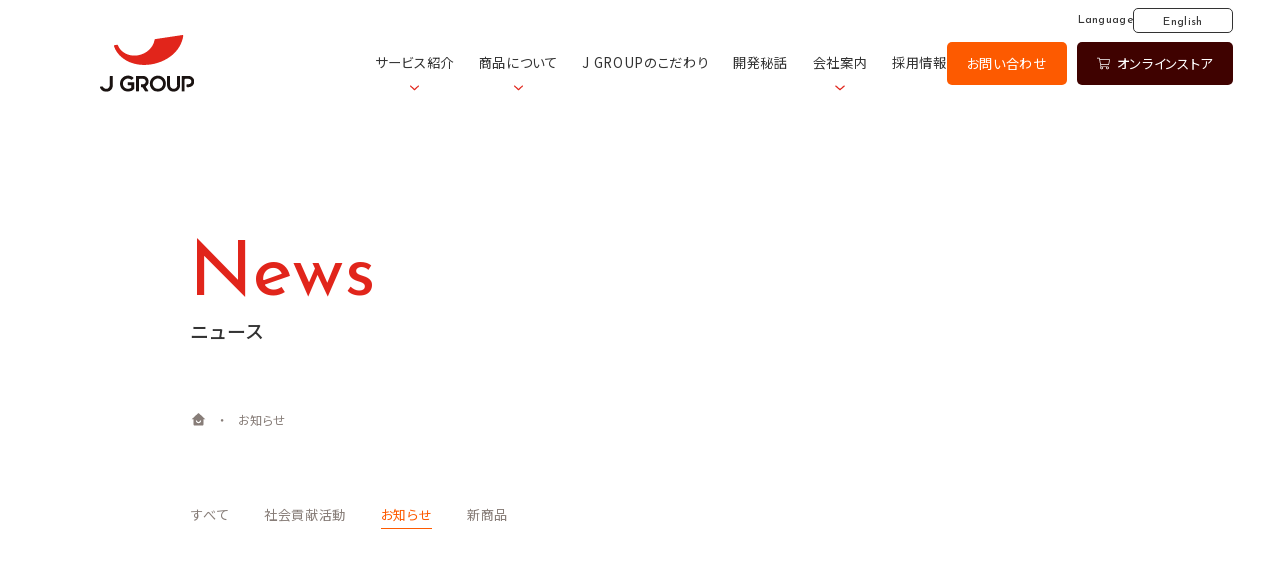

--- FILE ---
content_type: text/html; charset=UTF-8
request_url: https://www.japanfoodservice.co.jp/news/category/info/
body_size: 134383
content:
<!DOCTYPE html>
<html prefix="og: http://ogp.me/ns#" lang="ja">

<head>
  <!-- Google Tag Manager -->
<script>(function(w,d,s,l,i){w[l]=w[l]||[];w[l].push({'gtm.start':
new Date().getTime(),event:'gtm.js'});var f=d.getElementsByTagName(s)[0],
j=d.createElement(s),dl=l!='dataLayer'?'&l='+l:'';j.async=true;j.src=
'https://www.googletagmanager.com/gtm.js?id='+i+dl;f.parentNode.insertBefore(j,f);
})(window,document,'script','dataLayer','GTM-TVTSH49');</script>
<!-- End Google Tag Manager -->
  <meta charset="UTF-8">
  <meta name="SKYPE_TOOLBAR" content="SKYPE_TOOLBAR_PARSER_COMPATIBLE">
  <meta name="format-detection" content="telephone=no">
  <meta name="viewport" content="width=device-width, initial-scale=1, maximum-scale=1.0, minimum-scale=1.0">
  <link rel="shortcut icon" type="image/vnd.microsoft.icon" href="https://www.japanfoodservice.co.jp/img/favicon.ico">
  <link rel="icon" type="image/vnd.microsoft.icon" href="https://www.japanfoodservice.co.jp/img/favicon.ico">
  <link rel="shortcut icon" type="image/x-icon" href="https://www.japanfoodservice.co.jp/img/favicon.ico">
  <link rel="apple-touch-icon" sizes="180x180" href="https://www.japanfoodservice.co.jp/img/apple-touch-icon-180x180.png">
  <link rel="icon" type="image/png" sizes="512x512" href="https://www.japanfoodservice.co.jp/img/android-chrome-512x512.png">
  <link rel="icon" type="image/png" sizes="512x512" href="https://www.japanfoodservice.co.jp/img/icon-512x512.png">
  <script src="https://cdnjs.cloudflare.com/ajax/libs/js-cookie/2.2.1/js.cookie.min.js"></script>
  <meta name='robots' content='index, follow, max-image-preview:large, max-snippet:-1, max-video-preview:-1' />
	<style>img:is([sizes="auto" i], [sizes^="auto," i]) { contain-intrinsic-size: 3000px 1500px }</style>
	
	<!-- This site is optimized with the Yoast SEO plugin v19.14 - https://yoast.com/wordpress/plugins/seo/ -->
	<title>お知らせ アーカイブ | ジャパンフードサービス</title>
	<link rel="canonical" href="https://www.japanfoodservice.co.jp/news/category/info/" />
	<link rel="next" href="https://www.japanfoodservice.co.jp/news/category/info/page/2/" />
	<meta property="og:locale" content="ja_JP" />
	<meta property="og:type" content="article" />
	<meta property="og:title" content="お知らせ アーカイブ | ジャパンフードサービス" />
	<meta property="og:url" content="https://www.japanfoodservice.co.jp/news/category/info/" />
	<meta property="og:site_name" content="ジャパンフードサービス" />
	<meta property="og:image" content="https://www.japanfoodservice.co.jp/wp-content/uploads/2022/05/ogp.jpg" />
	<meta property="og:image:width" content="1200" />
	<meta property="og:image:height" content="630" />
	<meta property="og:image:type" content="image/jpeg" />
	<meta name="twitter:card" content="summary_large_image" />
	<script type="application/ld+json" class="yoast-schema-graph">{"@context":"https://schema.org","@graph":[{"@type":"CollectionPage","@id":"https://www.japanfoodservice.co.jp/news/category/info/","url":"https://www.japanfoodservice.co.jp/news/category/info/","name":"お知らせ アーカイブ | ジャパンフードサービス","isPartOf":{"@id":"https://www.japanfoodservice.co.jp/#website"},"primaryImageOfPage":{"@id":"https://www.japanfoodservice.co.jp/news/category/info/#primaryimage"},"image":{"@id":"https://www.japanfoodservice.co.jp/news/category/info/#primaryimage"},"thumbnailUrl":"https://www.japanfoodservice.co.jp/wp-content/uploads/5ca394f51d7bc5b4cb98dd74e3b669ff.jpg","breadcrumb":{"@id":"https://www.japanfoodservice.co.jp/news/category/info/#breadcrumb"},"inLanguage":"ja"},{"@type":"ImageObject","inLanguage":"ja","@id":"https://www.japanfoodservice.co.jp/news/category/info/#primaryimage","url":"https://www.japanfoodservice.co.jp/wp-content/uploads/5ca394f51d7bc5b4cb98dd74e3b669ff.jpg","contentUrl":"https://www.japanfoodservice.co.jp/wp-content/uploads/5ca394f51d7bc5b4cb98dd74e3b669ff.jpg","width":1345,"height":860},{"@type":"BreadcrumbList","@id":"https://www.japanfoodservice.co.jp/news/category/info/#breadcrumb","itemListElement":[{"@type":"ListItem","position":1,"name":"home","item":"https://www.japanfoodservice.co.jp/"},{"@type":"ListItem","position":2,"name":"お知らせ"}]},{"@type":"WebSite","@id":"https://www.japanfoodservice.co.jp/#website","url":"https://www.japanfoodservice.co.jp/","name":"ジャパンフードサービス","description":"","potentialAction":[{"@type":"SearchAction","target":{"@type":"EntryPoint","urlTemplate":"https://www.japanfoodservice.co.jp/?s={search_term_string}"},"query-input":"required name=search_term_string"}],"inLanguage":"ja"}]}</script>
	<!-- / Yoast SEO plugin. -->


<link rel="alternate" type="application/rss+xml" title="ジャパンフードサービス &raquo; フィード" href="https://www.japanfoodservice.co.jp/feed/" />
<link rel="alternate" type="application/rss+xml" title="ジャパンフードサービス &raquo; コメントフィード" href="https://www.japanfoodservice.co.jp/comments/feed/" />
<link rel='stylesheet' id='wp-block-library-css' href='https://www.japanfoodservice.co.jp/wp-includes/css/dist/block-library/style.min.css' type='text/css' media='all' />
<style id='wp-block-library-theme-inline-css' type='text/css'>
.wp-block-audio :where(figcaption){color:#555;font-size:13px;text-align:center}.is-dark-theme .wp-block-audio :where(figcaption){color:#ffffffa6}.wp-block-audio{margin:0 0 1em}.wp-block-code{border:1px solid #ccc;border-radius:4px;font-family:Menlo,Consolas,monaco,monospace;padding:.8em 1em}.wp-block-embed :where(figcaption){color:#555;font-size:13px;text-align:center}.is-dark-theme .wp-block-embed :where(figcaption){color:#ffffffa6}.wp-block-embed{margin:0 0 1em}.blocks-gallery-caption{color:#555;font-size:13px;text-align:center}.is-dark-theme .blocks-gallery-caption{color:#ffffffa6}:root :where(.wp-block-image figcaption){color:#555;font-size:13px;text-align:center}.is-dark-theme :root :where(.wp-block-image figcaption){color:#ffffffa6}.wp-block-image{margin:0 0 1em}.wp-block-pullquote{border-bottom:4px solid;border-top:4px solid;color:currentColor;margin-bottom:1.75em}.wp-block-pullquote cite,.wp-block-pullquote footer,.wp-block-pullquote__citation{color:currentColor;font-size:.8125em;font-style:normal;text-transform:uppercase}.wp-block-quote{border-left:.25em solid;margin:0 0 1.75em;padding-left:1em}.wp-block-quote cite,.wp-block-quote footer{color:currentColor;font-size:.8125em;font-style:normal;position:relative}.wp-block-quote:where(.has-text-align-right){border-left:none;border-right:.25em solid;padding-left:0;padding-right:1em}.wp-block-quote:where(.has-text-align-center){border:none;padding-left:0}.wp-block-quote.is-large,.wp-block-quote.is-style-large,.wp-block-quote:where(.is-style-plain){border:none}.wp-block-search .wp-block-search__label{font-weight:700}.wp-block-search__button{border:1px solid #ccc;padding:.375em .625em}:where(.wp-block-group.has-background){padding:1.25em 2.375em}.wp-block-separator.has-css-opacity{opacity:.4}.wp-block-separator{border:none;border-bottom:2px solid;margin-left:auto;margin-right:auto}.wp-block-separator.has-alpha-channel-opacity{opacity:1}.wp-block-separator:not(.is-style-wide):not(.is-style-dots){width:100px}.wp-block-separator.has-background:not(.is-style-dots){border-bottom:none;height:1px}.wp-block-separator.has-background:not(.is-style-wide):not(.is-style-dots){height:2px}.wp-block-table{margin:0 0 1em}.wp-block-table td,.wp-block-table th{word-break:normal}.wp-block-table :where(figcaption){color:#555;font-size:13px;text-align:center}.is-dark-theme .wp-block-table :where(figcaption){color:#ffffffa6}.wp-block-video :where(figcaption){color:#555;font-size:13px;text-align:center}.is-dark-theme .wp-block-video :where(figcaption){color:#ffffffa6}.wp-block-video{margin:0 0 1em}:root :where(.wp-block-template-part.has-background){margin-bottom:0;margin-top:0;padding:1.25em 2.375em}
</style>
<style id='classic-theme-styles-inline-css' type='text/css'>
/*! This file is auto-generated */
.wp-block-button__link{color:#fff;background-color:#32373c;border-radius:9999px;box-shadow:none;text-decoration:none;padding:calc(.667em + 2px) calc(1.333em + 2px);font-size:1.125em}.wp-block-file__button{background:#32373c;color:#fff;text-decoration:none}
</style>
<style id='global-styles-inline-css' type='text/css'>
:root{--wp--preset--aspect-ratio--square: 1;--wp--preset--aspect-ratio--4-3: 4/3;--wp--preset--aspect-ratio--3-4: 3/4;--wp--preset--aspect-ratio--3-2: 3/2;--wp--preset--aspect-ratio--2-3: 2/3;--wp--preset--aspect-ratio--16-9: 16/9;--wp--preset--aspect-ratio--9-16: 9/16;--wp--preset--color--black: #000000;--wp--preset--color--cyan-bluish-gray: #abb8c3;--wp--preset--color--white: #ffffff;--wp--preset--color--pale-pink: #f78da7;--wp--preset--color--vivid-red: #cf2e2e;--wp--preset--color--luminous-vivid-orange: #ff6900;--wp--preset--color--luminous-vivid-amber: #fcb900;--wp--preset--color--light-green-cyan: #7bdcb5;--wp--preset--color--vivid-green-cyan: #00d084;--wp--preset--color--pale-cyan-blue: #8ed1fc;--wp--preset--color--vivid-cyan-blue: #0693e3;--wp--preset--color--vivid-purple: #9b51e0;--wp--preset--gradient--vivid-cyan-blue-to-vivid-purple: linear-gradient(135deg,rgba(6,147,227,1) 0%,rgb(155,81,224) 100%);--wp--preset--gradient--light-green-cyan-to-vivid-green-cyan: linear-gradient(135deg,rgb(122,220,180) 0%,rgb(0,208,130) 100%);--wp--preset--gradient--luminous-vivid-amber-to-luminous-vivid-orange: linear-gradient(135deg,rgba(252,185,0,1) 0%,rgba(255,105,0,1) 100%);--wp--preset--gradient--luminous-vivid-orange-to-vivid-red: linear-gradient(135deg,rgba(255,105,0,1) 0%,rgb(207,46,46) 100%);--wp--preset--gradient--very-light-gray-to-cyan-bluish-gray: linear-gradient(135deg,rgb(238,238,238) 0%,rgb(169,184,195) 100%);--wp--preset--gradient--cool-to-warm-spectrum: linear-gradient(135deg,rgb(74,234,220) 0%,rgb(151,120,209) 20%,rgb(207,42,186) 40%,rgb(238,44,130) 60%,rgb(251,105,98) 80%,rgb(254,248,76) 100%);--wp--preset--gradient--blush-light-purple: linear-gradient(135deg,rgb(255,206,236) 0%,rgb(152,150,240) 100%);--wp--preset--gradient--blush-bordeaux: linear-gradient(135deg,rgb(254,205,165) 0%,rgb(254,45,45) 50%,rgb(107,0,62) 100%);--wp--preset--gradient--luminous-dusk: linear-gradient(135deg,rgb(255,203,112) 0%,rgb(199,81,192) 50%,rgb(65,88,208) 100%);--wp--preset--gradient--pale-ocean: linear-gradient(135deg,rgb(255,245,203) 0%,rgb(182,227,212) 50%,rgb(51,167,181) 100%);--wp--preset--gradient--electric-grass: linear-gradient(135deg,rgb(202,248,128) 0%,rgb(113,206,126) 100%);--wp--preset--gradient--midnight: linear-gradient(135deg,rgb(2,3,129) 0%,rgb(40,116,252) 100%);--wp--preset--font-size--small: 13px;--wp--preset--font-size--medium: 20px;--wp--preset--font-size--large: 36px;--wp--preset--font-size--x-large: 42px;--wp--preset--spacing--20: 0.44rem;--wp--preset--spacing--30: 0.67rem;--wp--preset--spacing--40: 1rem;--wp--preset--spacing--50: 1.5rem;--wp--preset--spacing--60: 2.25rem;--wp--preset--spacing--70: 3.38rem;--wp--preset--spacing--80: 5.06rem;--wp--preset--shadow--natural: 6px 6px 9px rgba(0, 0, 0, 0.2);--wp--preset--shadow--deep: 12px 12px 50px rgba(0, 0, 0, 0.4);--wp--preset--shadow--sharp: 6px 6px 0px rgba(0, 0, 0, 0.2);--wp--preset--shadow--outlined: 6px 6px 0px -3px rgba(255, 255, 255, 1), 6px 6px rgba(0, 0, 0, 1);--wp--preset--shadow--crisp: 6px 6px 0px rgba(0, 0, 0, 1);}:where(.is-layout-flex){gap: 0.5em;}:where(.is-layout-grid){gap: 0.5em;}body .is-layout-flex{display: flex;}.is-layout-flex{flex-wrap: wrap;align-items: center;}.is-layout-flex > :is(*, div){margin: 0;}body .is-layout-grid{display: grid;}.is-layout-grid > :is(*, div){margin: 0;}:where(.wp-block-columns.is-layout-flex){gap: 2em;}:where(.wp-block-columns.is-layout-grid){gap: 2em;}:where(.wp-block-post-template.is-layout-flex){gap: 1.25em;}:where(.wp-block-post-template.is-layout-grid){gap: 1.25em;}.has-black-color{color: var(--wp--preset--color--black) !important;}.has-cyan-bluish-gray-color{color: var(--wp--preset--color--cyan-bluish-gray) !important;}.has-white-color{color: var(--wp--preset--color--white) !important;}.has-pale-pink-color{color: var(--wp--preset--color--pale-pink) !important;}.has-vivid-red-color{color: var(--wp--preset--color--vivid-red) !important;}.has-luminous-vivid-orange-color{color: var(--wp--preset--color--luminous-vivid-orange) !important;}.has-luminous-vivid-amber-color{color: var(--wp--preset--color--luminous-vivid-amber) !important;}.has-light-green-cyan-color{color: var(--wp--preset--color--light-green-cyan) !important;}.has-vivid-green-cyan-color{color: var(--wp--preset--color--vivid-green-cyan) !important;}.has-pale-cyan-blue-color{color: var(--wp--preset--color--pale-cyan-blue) !important;}.has-vivid-cyan-blue-color{color: var(--wp--preset--color--vivid-cyan-blue) !important;}.has-vivid-purple-color{color: var(--wp--preset--color--vivid-purple) !important;}.has-black-background-color{background-color: var(--wp--preset--color--black) !important;}.has-cyan-bluish-gray-background-color{background-color: var(--wp--preset--color--cyan-bluish-gray) !important;}.has-white-background-color{background-color: var(--wp--preset--color--white) !important;}.has-pale-pink-background-color{background-color: var(--wp--preset--color--pale-pink) !important;}.has-vivid-red-background-color{background-color: var(--wp--preset--color--vivid-red) !important;}.has-luminous-vivid-orange-background-color{background-color: var(--wp--preset--color--luminous-vivid-orange) !important;}.has-luminous-vivid-amber-background-color{background-color: var(--wp--preset--color--luminous-vivid-amber) !important;}.has-light-green-cyan-background-color{background-color: var(--wp--preset--color--light-green-cyan) !important;}.has-vivid-green-cyan-background-color{background-color: var(--wp--preset--color--vivid-green-cyan) !important;}.has-pale-cyan-blue-background-color{background-color: var(--wp--preset--color--pale-cyan-blue) !important;}.has-vivid-cyan-blue-background-color{background-color: var(--wp--preset--color--vivid-cyan-blue) !important;}.has-vivid-purple-background-color{background-color: var(--wp--preset--color--vivid-purple) !important;}.has-black-border-color{border-color: var(--wp--preset--color--black) !important;}.has-cyan-bluish-gray-border-color{border-color: var(--wp--preset--color--cyan-bluish-gray) !important;}.has-white-border-color{border-color: var(--wp--preset--color--white) !important;}.has-pale-pink-border-color{border-color: var(--wp--preset--color--pale-pink) !important;}.has-vivid-red-border-color{border-color: var(--wp--preset--color--vivid-red) !important;}.has-luminous-vivid-orange-border-color{border-color: var(--wp--preset--color--luminous-vivid-orange) !important;}.has-luminous-vivid-amber-border-color{border-color: var(--wp--preset--color--luminous-vivid-amber) !important;}.has-light-green-cyan-border-color{border-color: var(--wp--preset--color--light-green-cyan) !important;}.has-vivid-green-cyan-border-color{border-color: var(--wp--preset--color--vivid-green-cyan) !important;}.has-pale-cyan-blue-border-color{border-color: var(--wp--preset--color--pale-cyan-blue) !important;}.has-vivid-cyan-blue-border-color{border-color: var(--wp--preset--color--vivid-cyan-blue) !important;}.has-vivid-purple-border-color{border-color: var(--wp--preset--color--vivid-purple) !important;}.has-vivid-cyan-blue-to-vivid-purple-gradient-background{background: var(--wp--preset--gradient--vivid-cyan-blue-to-vivid-purple) !important;}.has-light-green-cyan-to-vivid-green-cyan-gradient-background{background: var(--wp--preset--gradient--light-green-cyan-to-vivid-green-cyan) !important;}.has-luminous-vivid-amber-to-luminous-vivid-orange-gradient-background{background: var(--wp--preset--gradient--luminous-vivid-amber-to-luminous-vivid-orange) !important;}.has-luminous-vivid-orange-to-vivid-red-gradient-background{background: var(--wp--preset--gradient--luminous-vivid-orange-to-vivid-red) !important;}.has-very-light-gray-to-cyan-bluish-gray-gradient-background{background: var(--wp--preset--gradient--very-light-gray-to-cyan-bluish-gray) !important;}.has-cool-to-warm-spectrum-gradient-background{background: var(--wp--preset--gradient--cool-to-warm-spectrum) !important;}.has-blush-light-purple-gradient-background{background: var(--wp--preset--gradient--blush-light-purple) !important;}.has-blush-bordeaux-gradient-background{background: var(--wp--preset--gradient--blush-bordeaux) !important;}.has-luminous-dusk-gradient-background{background: var(--wp--preset--gradient--luminous-dusk) !important;}.has-pale-ocean-gradient-background{background: var(--wp--preset--gradient--pale-ocean) !important;}.has-electric-grass-gradient-background{background: var(--wp--preset--gradient--electric-grass) !important;}.has-midnight-gradient-background{background: var(--wp--preset--gradient--midnight) !important;}.has-small-font-size{font-size: var(--wp--preset--font-size--small) !important;}.has-medium-font-size{font-size: var(--wp--preset--font-size--medium) !important;}.has-large-font-size{font-size: var(--wp--preset--font-size--large) !important;}.has-x-large-font-size{font-size: var(--wp--preset--font-size--x-large) !important;}
:where(.wp-block-post-template.is-layout-flex){gap: 1.25em;}:where(.wp-block-post-template.is-layout-grid){gap: 1.25em;}
:where(.wp-block-columns.is-layout-flex){gap: 2em;}:where(.wp-block-columns.is-layout-grid){gap: 2em;}
:root :where(.wp-block-pullquote){font-size: 1.5em;line-height: 1.6;}
</style>
<link rel='stylesheet' id='contact-form-7-css' href='https://www.japanfoodservice.co.jp/wp-content/plugins/contact-form-7/includes/css/styles.css' type='text/css' media='all' />
<link rel='stylesheet' id='bundle-css' href='https://www.japanfoodservice.co.jp/dist/js/bundle.css' type='text/css' media='all' />
<link rel='stylesheet' id='default-css' href='https://www.japanfoodservice.co.jp/dist/css/style.min.css' type='text/css' media='all' />
<link rel='stylesheet' id='builtin-css' href='https://www.japanfoodservice.co.jp/wp-content/themes/uniontheme/style.css' type='text/css' media='all' />
<link rel="https://api.w.org/" href="https://www.japanfoodservice.co.jp/wp-json/" /><link rel="alternate" title="JSON" type="application/json" href="https://www.japanfoodservice.co.jp/wp-json/wp/v2/categories/1" /></head><body class="archive category category-info category-1 wp-theme-uniontheme">
<!-- Google Tag Manager (noscript) -->
<noscript><iframe src="https://www.googletagmanager.com/ns.html?id=GTM-TVTSH49"
height="0" width="0" style="display:none;visibility:hidden"></iframe></noscript>
<!-- End Google Tag Manager (noscript) -->
  <script>
    (function () {
      var isLoaded = false;
      var cookieName = 'uni-japan-food';
      var cookie = Cookies.get(cookieName);
      var body = document.body;
      if (!cookie) {
        var isOpening = true;
        body.className += ' is-opening is-start';
        document.addEventListener('DOMContentLoaded', function () {
          body.className += ' is-ready';
          window.addEventListener('load', function () {
            body.className += ' is-loaded';
            isLoaded = true;
          });
        });
        var date = new Date();
        date.setTime(date.getTime() + (10 * 60 * 1000));
        Cookies.set(cookieName, '1', {
          expires: date,
          samesite: 'lax'
        });
      } else {
        body.className += ' is-start';
        document.addEventListener('DOMContentLoaded', function () {
          body.className += ' is-ready';
          window.addEventListener('load', function () {
            body.className += ' is-loaded';
            isLoaded = true;
          });
        });
      }
    })()
  </script>
  <div id="page">
  
    <nav id="js-drawer" class="c-drawer">
      <div class="c-drawer__container">
        <div class="c-container c-drawer__inner">
          <ul class="c-drawer__list c-row">
                        <li class="c-drawer__item js-accordion col-2 col-1-spmin">
              <span class="link js-accordion-button">サービス紹介</span>
              <div class="js-accordion-container">
                <div class="js-accordion-inner">
                  <ul class="list">
                                          <li class="item"><a href="https://www.japanfoodservice.co.jp/service/for-domestic/">国内企業様向け</a></li>
                                          <li class="item"><a href="https://www.japanfoodservice.co.jp/service/for-overseas/">海外企業様向け</a></li>
                                          <li class="item"><a href="https://www.japanfoodservice.co.jp/service/for-online/">オンライン購入者様向け</a></li>
                                      </ul>
                </div>
              </div>
            </li>
                        <li class="c-drawer__item js-accordion col-2 col-1-spmin">
              <span class="link js-accordion-button">商品について</span>
              <div class="js-accordion-container">
                <div class="js-accordion-inner">
                  <ul class="list">
                    <li class="item"><a href="/product">商品一覧</a></li>
                    <li class="item"><a href="/flow">加工の流れ</a></li>
                  </ul>
                </div>
              </div>
            </li>
            <li class="c-drawer__item col-2 col-1-spmin"><a href="/particular">J GROUPのこだわり</a></li>
            <li class="c-drawer__item col-2 col-1-spmin"><a href="/secret-story">開発秘話</a></li>
                          <li class="c-drawer__item js-accordion col-2 col-1-spmin">
                <span class="link js-accordion-button">会社案内</span>
                <div class="js-accordion-container">
                  <div class="js-accordion-inner">
                    <ul class="list">
                                              <li class="item"><a href="https://www.japanfoodservice.co.jp/company/about/">J GROUPとは</a></li>
                                              <li class="item"><a href="https://www.japanfoodservice.co.jp/company/outline/">会社概要</a></li>
                                              <li class="item"><a href="https://www.japanfoodservice.co.jp/company/sustainability/">サステナビリティ</a></li>
                                            <li class="item"><a href="/column">ＳＴＡＦＦコラム</a></li>
                    </ul>
                  </div>
                </div>
              </li>
                        <li class="c-drawer__item col-2 col-1-spmin"><a href="/recruit" target="_blank">採用情報</a></li>
          </ul>
          <div class="c-button02 -radius -accent -thin c-mt08"><a href="/contact"><span class="text">お問い合わせ</span></a></div>
          <div class="c-drawer_online c-mt08">
            <h3 class="c-drawer_online__title"><span class="text">各種オンラインストア</span></h3>
            <ul class=" c-drawer_online__list c-mt10">
              <li class="c-drawer_online__item"><a href="https://shop.japanfoodservice.co.jp/" target="_blank"><img src="/img/common/icon_shopify.png" srcset="/img/common/icon_shopify.png 1x, /img/common/icon_shopify@2x.png 2x" alt=""><span class="text">J GROUP直営店から購入する</span></a></li>
              <li class="c-drawer_online__item"><a href="https://www.amazon.co.jp/s?i=merchant-items&me=A1SVOA8FE7Q22V&rh=p_4%3AJ+GROUP&dc&qid=1643158319&ref=sr_nr_p_4_1" target="_blank"><img src="/img/common/logo_amazon.png" srcset="/img/common/logo_amazon.png 1x, /img/common/logo_amazon@2x.png 2x" alt=""></a></li>
              <li class="c-drawer_online__item"><a href="https://www.rakuten.co.jp/japanfoodservice/" target="_blank"><img src="/img/common/logo_rakuten.png" srcset="/img/common/logo_rakuten.png 1x, /img/common/logo_rakuten@2x.png 2x" alt=""></a></li>
            </ul>
          </div>
          <div class="c-sns c-mt09 c-text01 -medium c-radius01">
  <p class="title"><span>各種SNSもチェック！</span></p>
  <ul class="c-sns__list c-font-josefin -medium -capitalize">
    <li class="c-sns__item -youtube"><a href="https://www.youtube.com/channel/UCfo3vTIpGKWYzRiXgVdf3EQ/videos" target="_blank"><span class="icon"><img src="/img/common/icon_youtube.svg" alt=""></span><span class="text">Youtube</span></a></li>
    <li class="c-sns__item -instagram"><a href="https://www.instagram.com/torijin_2017/" target="_blank"><span class="icon"><img src="/img/common/icon_instagram.svg" alt=""></span><span class="text">Instagram</span></a></li>
    <li class="c-sns__item -facebook"><a href="https://www.facebook.com/torijin2017" target="_blank"><span class="icon"><img src="/img/common/icon_facebook.svg" alt=""></span><span class="text">Facebook</span></a></li>
    <li class="c-sns__item -twitter"><a href="https://twitter.com/J_group_torijin" target="_blank"><span class="icon"><img src="/img/common/icon_twitter.svg" alt=""></span><span class="text">Twitter</span></a></li>
    <li class="c-sns__item -cookpad"><a href="https://cookpad.com/kitchen/17627873" target="_blank"><span class="icon"><img src="/img/common/icon_cookpad.svg" alt=""></span><span class="text">Cookpad</span></a></li>
  </ul>
</div>        </div>
      </div>
      <span class="c-drawer__close js-drawer-button"><span>閉じる</span></span>
    </nav>
    <header id="js-header" class="l-header">
      <div class="c-fluid l-header__container">
        <div class="l-header__switcher c-fluid">
          <div class="l-header__switcher__container">
            <span>Language</span>
            <a href="/english" target="_blank">English</a>
          </div>
        </div>
                  <h2 class="c-logo">
            <a href="/" class="c-blockimage">
              <img src="/img/common/logo.svg" alt="ジャパンフードサービス">
            </a>
          </h2>
                <ul class="l-header__list">
                    <li class="l-header__item">
            <span class="link">サービス紹介<img src="/img/common/ico/angle-down-regular.svg" alt="" class="js-svg"></span>
            <nav class="c-mega">
              <ul class="c-mega__list">
                                  <li class="c-mega__item">
                    <a href="https://www.japanfoodservice.co.jp/service/for-domestic/">国内企業様向け<img src="/img/common/ico/arrow-right-regular.svg" class="js-svg" alt=""></a>
                  </li>
                                  <li class="c-mega__item">
                    <a href="https://www.japanfoodservice.co.jp/service/for-overseas/">海外企業様向け<img src="/img/common/ico/arrow-right-regular.svg" class="js-svg" alt=""></a>
                  </li>
                                  <li class="c-mega__item">
                    <a href="https://www.japanfoodservice.co.jp/service/for-online/">オンライン購入者様向け<img src="/img/common/ico/arrow-right-regular.svg" class="js-svg" alt=""></a>
                  </li>
                              </ul>
            </nav>
          </li>
                    <li class="l-header__item">
            <span class="link">商品について<img src="/img/common/ico/angle-down-regular.svg" alt="" class="js-svg"></span>
            <nav class="c-mega">
              <ul class="c-mega__list">
                <li class="c-mega__item">
                  <a href="/product">商品一覧<img src="/img/common/ico/arrow-right-regular.svg" class="js-svg" alt=""></a>
                </li>
                <li class="c-mega__item">
                  <a href="/flow">加工の流れ<img src="/img/common/ico/arrow-right-regular.svg" class="js-svg" alt=""></a>
                </li>
              </ul>
            </nav>
          </li>
          <li class="l-header__item"><a href="/particular">J GROUPのこだわり</a></li>
          <li class="l-header__item"><a href="/secret-story">開発秘話</a></li>
                      <li class="l-header__item">
              <span class="link">会社案内<img src="/img/common/ico/angle-down-regular.svg" alt="" class="js-svg"></span>
              <nav class="c-mega">
                <ul class="c-mega__list">
                                    <li class="c-mega__item">
                    <a href="https://www.japanfoodservice.co.jp/company/about/">J GROUPとは<img src="/img/common/ico/arrow-right-regular.svg" class="js-svg" alt=""></a>
                  </li>
                                    <li class="c-mega__item">
                    <a href="https://www.japanfoodservice.co.jp/company/outline/">会社概要<img src="/img/common/ico/arrow-right-regular.svg" class="js-svg" alt=""></a>
                  </li>
                                    <li class="c-mega__item">
                    <a href="https://www.japanfoodservice.co.jp/company/sustainability/">サステナビリティ<img src="/img/common/ico/arrow-right-regular.svg" class="js-svg" alt=""></a>
                  </li>
                                    <li class="c-mega__item">
                    <a href="/column">ＳＴＡＦＦコラム<img src="/img/common/ico/arrow-right-regular.svg" class="js-svg" alt=""></a>
                  </li>
                </ul>
              </nav>
            </li>
                    <li class="l-header__item"><a href="/recruit" target="_blank">採用情報</a></li>
        </ul>
        <div class="l-header__buttons">
          <div class="c-button02 -small -center -accent"><a href="/contact"><span class="text">お問い合わせ</span></a></div>
          <div class="c-button02 -small -center -darker"><a href="https://shop.japanfoodservice.co.jp/" target="_blank"><img src="/img/common/ico/shopping-cart-light.svg" alt="" class="js-svg -before"><span class="text">オンラインストア</span></a></div>
        </div>
        <a href="/" class="js-drawer-button c-drawer_button">
          <span class="c-drawer_button__text c-font-josefin -regular">menu</span>
          <div class="c-drawer_button__circle"><span class="bar"></span><span class="close"></span></div>
        </a>
      </div>
    </header>
    <main class="l-main"><section class="c-lower js-anim_elm -base">
  <div class="c-container">
    <div class="c-lower__container">
              <h1 class="c-lower__title -en -left"><span class="c-font-josefin -regular -capitalize">news</span></h1>
        <p class="c-lower__subtitle -ja -medium">ニュース</p>
          </div>
  </div>
</section>
<nav class="c-breadcrumb c-text04 -thin js-anim_elm -base">
  <div class="c-container">
    <div class="c-breadcrumb__list"><span><span><a href="https://www.japanfoodservice.co.jp/"><img class="js-svg" src="/img/common/icon_home.svg" alt=""></a></span> <span class="arrow">&emsp;・&emsp;</span> <span class="breadcrumb_last" aria-current="page">お知らせ</span></span></div>  </div>
</nav>
<script>
  (function () {
    var last = document.querySelector('.breadcrumb_last');
    if (last.textContent !== '加工の流れ') return
    var parent = document.createElement('span')
    last.parentNode.appendChild(parent)
    parent.innerHTML += '<a href="https://www.japanfoodservice.co.jp/product">商品について</a><span class="arrow">&emsp;・&emsp;</span>'
    parent.appendChild(last)
  })()
</script><article class="p-news">
      <nav class="p-archive_nav c-mb06 js-anim_elm -base">
      <div class="c-container">
        <ul class="p-archive_nav__list c-text03">
          <li class="p-archive_nav__item">
                          <a href="/news">すべて</a>
                      </li>
                      <li class="p-archive_nav__item">
                              <a href="https://www.japanfoodservice.co.jp/news/category/csr">社会貢献活動</a>
                          </li>
                      <li class="p-archive_nav__item">
                              <span class="link">お知らせ</span>
                          </li>
                      <li class="p-archive_nav__item">
                              <a href="https://www.japanfoodservice.co.jp/news/category/new-product">新商品</a>
                          </li>
                  </ul>
      </div>
    </nav>
    <section class="p-news_archive js-anim_elm -base">
    <div class="c-container">
              <ul class="p-news__list">
                    <li class="c-news_card">
  <a href="https://www.japanfoodservice.co.jp/news/info/%e3%83%90%e3%83%b3%e3%82%b0%e3%83%a9%e3%83%87%e3%82%b7%e3%83%a5%e5%b7%a5%e5%a0%b4%e3%81%ae%e6%96%b0%e8%a8%ad%e3%83%bb%e9%96%8b%e6%89%80%e5%bc%8f%e5%85%b8%e3%81%ab%e3%81%a4%e3%81%84%e3%81%a6/">
    <div class="c-news_card__info">
      <time class="c-font-josefin -light c-title06 -thin time" datetime="2025.05.07">2025.05.07</time>
              <div class="c-labels c-text05">
                      <span class="c-label">お知らせ</span>
                  </div>
          </div>
    <p class="c-text02 text">バングラデシュ工場の新設・開所式典について</p>
  </a>
</li>                    <li class="c-news_card">
  <a href="https://www.japanfoodservice.co.jp/news/info/%e8%a5%bf%e5%ae%ae%e9%85%92%e3%81%90%e3%82%89%e3%83%ab%e3%83%8d%e3%82%b5%e3%83%b3%e3%82%b9%e3%83%bb%e6%98%a5%e3%81%ae%e9%85%92%e3%81%a8%e9%a3%9f%e3%81%ae%e5%ae%b4%e3%80%80%e5%87%ba%e5%ba%97%e3%81%ae/">
    <div class="c-news_card__info">
      <time class="c-font-josefin -light c-title06 -thin time" datetime="2025.03.30">2025.03.30</time>
              <div class="c-labels c-text05">
                      <span class="c-label">お知らせ</span>
                  </div>
          </div>
    <p class="c-text02 text">西宮酒ぐらルネサンス・春の酒と食の宴　出店のお知らせ</p>
  </a>
</li>                    <li class="c-news_card">
  <a href="https://www.japanfoodservice.co.jp/news/info/%e3%80%90%e6%96%b0%e5%95%86%e5%93%81%e6%83%85%e5%a0%b1%e3%80%91%e9%b6%8f%e5%a4%a9%ef%bc%88%e3%81%95%e3%81%95%e3%81%bf%ef%bc%89-%e9%a0%86%e6%ac%a1%e5%85%a8%e5%9b%bd%e3%81%ae%e3%82%b9%e3%83%bc%e3%83%91/">
    <div class="c-news_card__info">
      <time class="c-font-josefin -light c-title06 -thin time" datetime="2025.02.28">2025.02.28</time>
              <div class="c-labels c-text05">
                      <span class="c-label">お知らせ</span>
                  </div>
          </div>
    <p class="c-text02 text">【新商品情報】鶏天（ささみ） 順次全国のスーパー等で販売開始</p>
  </a>
</li>                    <li class="c-news_card">
  <a href="https://www.japanfoodservice.co.jp/news/info/%e3%80%90%e6%96%b0%e5%95%86%e5%93%81%e6%83%85%e5%a0%b1%e3%80%91%e9%b6%8f%e7%9a%ae%e3%83%81%e3%83%83%e3%83%97%e3%82%b9-%e9%a0%86%e6%ac%a1%e5%85%a8%e5%9b%bd%e3%81%ae%e3%82%b9%e3%83%bc%e3%83%91%e3%83%bc/">
    <div class="c-news_card__info">
      <time class="c-font-josefin -light c-title06 -thin time" datetime="2025.02.12">2025.02.12</time>
              <div class="c-labels c-text05">
                      <span class="c-label">お知らせ</span>
                  </div>
          </div>
    <p class="c-text02 text">【新商品情報】鶏皮チップス 順次全国のスーパー等で販売開始</p>
  </a>
</li>                    <li class="c-news_card">
  <a href="https://www.japanfoodservice.co.jp/news/info/%e7%ac%ac28%e5%9b%9e%e3%80%80%e8%a5%bf%e5%ae%ae%e9%85%92%e3%81%90%e3%82%89%e3%83%ab%e3%83%8d%e3%82%b5%e3%83%b3%e3%82%b9%e3%81%a8%e9%a3%9f%e3%83%95%e3%82%a7%e3%82%a2-%e5%87%ba%e5%ba%97%e3%81%ae/">
    <div class="c-news_card__info">
      <time class="c-font-josefin -light c-title06 -thin time" datetime="2024.09.10">2024.09.10</time>
              <div class="c-labels c-text05">
                      <span class="c-label">お知らせ</span>
                  </div>
          </div>
    <p class="c-text02 text">第28回　西宮酒ぐらルネサンスと食フェア 出店のお知らせ</p>
  </a>
</li>                    <li class="c-news_card">
  <a href="https://www.japanfoodservice.co.jp/news/info/%e6%96%b0%e4%ba%8b%e6%a5%ad%e3%81%ab%e9%96%a2%e3%81%99%e3%82%8b%e3%81%8a%e7%9f%a5%e3%82%89%e3%81%9b/">
    <div class="c-news_card__info">
      <time class="c-font-josefin -light c-title06 -thin time" datetime="2024.08.09">2024.08.09</time>
              <div class="c-labels c-text05">
                      <span class="c-label">お知らせ</span>
                  </div>
          </div>
    <p class="c-text02 text">新事業に関するお知らせ</p>
  </a>
</li>                    <li class="c-news_card">
  <a href="https://www.japanfoodservice.co.jp/news/info/%e5%85%a5%e5%9c%92%e3%80%81%e5%85%a5%e5%ad%a6%e3%81%ae%e3%82%b7%e3%83%bc%e3%82%ba%e3%83%b3/">
    <div class="c-news_card__info">
      <time class="c-font-josefin -light c-title06 -thin time" datetime="2024.04.19">2024.04.19</time>
              <div class="c-labels c-text05">
                      <span class="c-label">お知らせ</span>
                  </div>
          </div>
    <p class="c-text02 text">入園、入学のシーズン</p>
  </a>
</li>                    <li class="c-news_card">
  <a href="https://www.japanfoodservice.co.jp/news/info/%e3%82%bd%e3%83%95%e3%83%88%e3%82%b7%e3%82%a7%e3%83%ab%e3%82%af%e3%83%a9%e3%83%96%e3%81%ae%e7%89%b9%e4%be%a1%e8%b2%a9%e5%a3%b2%e3%81%ae%e3%81%94%e6%a1%88%e5%86%85/">
    <div class="c-news_card__info">
      <time class="c-font-josefin -light c-title06 -thin time" datetime="">2024.04.19</time>
              <div class="c-labels c-text05">
                      <span class="c-label">お知らせ</span>
                  </div>
          </div>
    <p class="c-text02 text">ソフトシェルクラブの特価販売のご案内</p>
  </a>
</li>                    <li class="c-news_card">
  <a href="https://www.japanfoodservice.co.jp/news/info/%e5%86%b7%e5%87%8d%e9%a3%9f%e5%93%81%e3%83%9e%e3%82%a4%e3%82%b9%e3%82%bf%e3%83%bc%e3%82%bf%e3%82%b1%e3%83%a0%e3%83%a9%e3%83%80%e3%82%a4%e3%81%95%e3%82%93%e3%81%ae%e3%82%bb%e3%83%ac%e3%82%af/">
    <div class="c-news_card__info">
      <time class="c-font-josefin -light c-title06 -thin time" datetime="2024.02.10">2024.02.10</time>
              <div class="c-labels c-text05">
                      <span class="c-label">お知らせ</span>
                  </div>
          </div>
    <p class="c-text02 text">&#8220;冷凍食品マイスター&#8221;タケムラダイさんのセレクトショップ「SELECT010」</p>
  </a>
</li>                    <li class="c-news_card">
  <a href="https://www.japanfoodservice.co.jp/news/info/2023%e5%b9%b4%e5%ba%a6-%e6%ad%a6%e5%ba%ab%e5%b7%9d%e5%a5%b3%e5%ad%90%e5%a4%a7%e5%ad%a6%e6%a7%98%e3%82%a4%e3%83%b3%e3%82%bf%e3%83%bc%e3%83%b3%e3%82%b7%e3%83%83%e3%83%97%e5%8f%97%e3%81%91%e5%85%a5/">
    <div class="c-news_card__info">
      <time class="c-font-josefin -light c-title06 -thin time" datetime="2023.10.20">2023.10.20</time>
              <div class="c-labels c-text05">
                      <span class="c-label">お知らせ</span>
                  </div>
          </div>
    <p class="c-text02 text">2023年度 武庫川女子大学インターンシップ学生受け入れについて</p>
  </a>
</li>                  </ul>
        <div class='wp-pagenavi c-mt03 js-anim_elm -base' role='navigation'>
<span aria-current='page' class='current'>1</span><a class="page larger" title="ページ 2" href="https://www.japanfoodservice.co.jp/news/category/info/page/2/">2</a><a class="page larger" title="ページ 3" href="https://www.japanfoodservice.co.jp/news/category/info/page/3/">3</a>
</div>          </div>
  </section>
</article>
<section class="c-lower js-anim_elm -base">
  <div class="c-container">
    <div class="c-lower__container">
              <h1 class="c-lower__title -en -left"><span class="c-font-josefin -regular -capitalize">news</span></h1>
        <p class="c-lower__subtitle -ja -medium">ニュース</p>
          </div>
  </div>
</section>
<nav class="c-breadcrumb c-text04 -thin js-anim_elm -base">
  <div class="c-container">
    <div class="c-breadcrumb__list"><span><span><a href="https://www.japanfoodservice.co.jp/"><img class="js-svg" src="/img/common/icon_home.svg" alt=""></a></span> <span class="arrow">&emsp;・&emsp;</span> <span class="breadcrumb_last" aria-current="page">お知らせ</span></span></div>  </div>
</nav>
<script>
  (function () {
    var last = document.querySelector('.breadcrumb_last');
    if (last.textContent !== '加工の流れ') return
    var parent = document.createElement('span')
    last.parentNode.appendChild(parent)
    parent.innerHTML += '<a href="https://www.japanfoodservice.co.jp/product">商品について</a><span class="arrow">&emsp;・&emsp;</span>'
    parent.appendChild(last)
  })()
</script><article class="p-news">
      <nav class="p-archive_nav c-mb06 js-anim_elm -base">
      <div class="c-container">
        <ul class="p-archive_nav__list c-text03">
          <li class="p-archive_nav__item">
                          <a href="/news">すべて</a>
                      </li>
                      <li class="p-archive_nav__item">
                              <a href="https://www.japanfoodservice.co.jp/news/category/csr">社会貢献活動</a>
                          </li>
                      <li class="p-archive_nav__item">
                              <span class="link">お知らせ</span>
                          </li>
                      <li class="p-archive_nav__item">
                              <a href="https://www.japanfoodservice.co.jp/news/category/new-product">新商品</a>
                          </li>
                  </ul>
      </div>
    </nav>
    <section class="p-news_archive js-anim_elm -base">
    <div class="c-container">
              <ul class="p-news__list">
                    <li class="c-news_card">
  <a href="https://www.japanfoodservice.co.jp/news/info/%e3%83%90%e3%83%b3%e3%82%b0%e3%83%a9%e3%83%87%e3%82%b7%e3%83%a5%e5%b7%a5%e5%a0%b4%e3%81%ae%e6%96%b0%e8%a8%ad%e3%83%bb%e9%96%8b%e6%89%80%e5%bc%8f%e5%85%b8%e3%81%ab%e3%81%a4%e3%81%84%e3%81%a6/">
    <div class="c-news_card__info">
      <time class="c-font-josefin -light c-title06 -thin time" datetime="2025.05.07">2025.05.07</time>
              <div class="c-labels c-text05">
                      <span class="c-label">お知らせ</span>
                  </div>
          </div>
    <p class="c-text02 text">バングラデシュ工場の新設・開所式典について</p>
  </a>
</li>                    <li class="c-news_card">
  <a href="https://www.japanfoodservice.co.jp/news/info/%e8%a5%bf%e5%ae%ae%e9%85%92%e3%81%90%e3%82%89%e3%83%ab%e3%83%8d%e3%82%b5%e3%83%b3%e3%82%b9%e3%83%bb%e6%98%a5%e3%81%ae%e9%85%92%e3%81%a8%e9%a3%9f%e3%81%ae%e5%ae%b4%e3%80%80%e5%87%ba%e5%ba%97%e3%81%ae/">
    <div class="c-news_card__info">
      <time class="c-font-josefin -light c-title06 -thin time" datetime="2025.03.30">2025.03.30</time>
              <div class="c-labels c-text05">
                      <span class="c-label">お知らせ</span>
                  </div>
          </div>
    <p class="c-text02 text">西宮酒ぐらルネサンス・春の酒と食の宴　出店のお知らせ</p>
  </a>
</li>                    <li class="c-news_card">
  <a href="https://www.japanfoodservice.co.jp/news/info/%e3%80%90%e6%96%b0%e5%95%86%e5%93%81%e6%83%85%e5%a0%b1%e3%80%91%e9%b6%8f%e5%a4%a9%ef%bc%88%e3%81%95%e3%81%95%e3%81%bf%ef%bc%89-%e9%a0%86%e6%ac%a1%e5%85%a8%e5%9b%bd%e3%81%ae%e3%82%b9%e3%83%bc%e3%83%91/">
    <div class="c-news_card__info">
      <time class="c-font-josefin -light c-title06 -thin time" datetime="2025.02.28">2025.02.28</time>
              <div class="c-labels c-text05">
                      <span class="c-label">お知らせ</span>
                  </div>
          </div>
    <p class="c-text02 text">【新商品情報】鶏天（ささみ） 順次全国のスーパー等で販売開始</p>
  </a>
</li>                    <li class="c-news_card">
  <a href="https://www.japanfoodservice.co.jp/news/info/%e3%80%90%e6%96%b0%e5%95%86%e5%93%81%e6%83%85%e5%a0%b1%e3%80%91%e9%b6%8f%e7%9a%ae%e3%83%81%e3%83%83%e3%83%97%e3%82%b9-%e9%a0%86%e6%ac%a1%e5%85%a8%e5%9b%bd%e3%81%ae%e3%82%b9%e3%83%bc%e3%83%91%e3%83%bc/">
    <div class="c-news_card__info">
      <time class="c-font-josefin -light c-title06 -thin time" datetime="2025.02.12">2025.02.12</time>
              <div class="c-labels c-text05">
                      <span class="c-label">お知らせ</span>
                  </div>
          </div>
    <p class="c-text02 text">【新商品情報】鶏皮チップス 順次全国のスーパー等で販売開始</p>
  </a>
</li>                    <li class="c-news_card">
  <a href="https://www.japanfoodservice.co.jp/news/info/%e7%ac%ac28%e5%9b%9e%e3%80%80%e8%a5%bf%e5%ae%ae%e9%85%92%e3%81%90%e3%82%89%e3%83%ab%e3%83%8d%e3%82%b5%e3%83%b3%e3%82%b9%e3%81%a8%e9%a3%9f%e3%83%95%e3%82%a7%e3%82%a2-%e5%87%ba%e5%ba%97%e3%81%ae/">
    <div class="c-news_card__info">
      <time class="c-font-josefin -light c-title06 -thin time" datetime="2024.09.10">2024.09.10</time>
              <div class="c-labels c-text05">
                      <span class="c-label">お知らせ</span>
                  </div>
          </div>
    <p class="c-text02 text">第28回　西宮酒ぐらルネサンスと食フェア 出店のお知らせ</p>
  </a>
</li>                    <li class="c-news_card">
  <a href="https://www.japanfoodservice.co.jp/news/info/%e6%96%b0%e4%ba%8b%e6%a5%ad%e3%81%ab%e9%96%a2%e3%81%99%e3%82%8b%e3%81%8a%e7%9f%a5%e3%82%89%e3%81%9b/">
    <div class="c-news_card__info">
      <time class="c-font-josefin -light c-title06 -thin time" datetime="2024.08.09">2024.08.09</time>
              <div class="c-labels c-text05">
                      <span class="c-label">お知らせ</span>
                  </div>
          </div>
    <p class="c-text02 text">新事業に関するお知らせ</p>
  </a>
</li>                    <li class="c-news_card">
  <a href="https://www.japanfoodservice.co.jp/news/info/%e5%85%a5%e5%9c%92%e3%80%81%e5%85%a5%e5%ad%a6%e3%81%ae%e3%82%b7%e3%83%bc%e3%82%ba%e3%83%b3/">
    <div class="c-news_card__info">
      <time class="c-font-josefin -light c-title06 -thin time" datetime="2024.04.19">2024.04.19</time>
              <div class="c-labels c-text05">
                      <span class="c-label">お知らせ</span>
                  </div>
          </div>
    <p class="c-text02 text">入園、入学のシーズン</p>
  </a>
</li>                    <li class="c-news_card">
  <a href="https://www.japanfoodservice.co.jp/news/info/%e3%82%bd%e3%83%95%e3%83%88%e3%82%b7%e3%82%a7%e3%83%ab%e3%82%af%e3%83%a9%e3%83%96%e3%81%ae%e7%89%b9%e4%be%a1%e8%b2%a9%e5%a3%b2%e3%81%ae%e3%81%94%e6%a1%88%e5%86%85/">
    <div class="c-news_card__info">
      <time class="c-font-josefin -light c-title06 -thin time" datetime="">2024.04.19</time>
              <div class="c-labels c-text05">
                      <span class="c-label">お知らせ</span>
                  </div>
          </div>
    <p class="c-text02 text">ソフトシェルクラブの特価販売のご案内</p>
  </a>
</li>                    <li class="c-news_card">
  <a href="https://www.japanfoodservice.co.jp/news/info/%e5%86%b7%e5%87%8d%e9%a3%9f%e5%93%81%e3%83%9e%e3%82%a4%e3%82%b9%e3%82%bf%e3%83%bc%e3%82%bf%e3%82%b1%e3%83%a0%e3%83%a9%e3%83%80%e3%82%a4%e3%81%95%e3%82%93%e3%81%ae%e3%82%bb%e3%83%ac%e3%82%af/">
    <div class="c-news_card__info">
      <time class="c-font-josefin -light c-title06 -thin time" datetime="2024.02.10">2024.02.10</time>
              <div class="c-labels c-text05">
                      <span class="c-label">お知らせ</span>
                  </div>
          </div>
    <p class="c-text02 text">&#8220;冷凍食品マイスター&#8221;タケムラダイさんのセレクトショップ「SELECT010」</p>
  </a>
</li>                    <li class="c-news_card">
  <a href="https://www.japanfoodservice.co.jp/news/info/2023%e5%b9%b4%e5%ba%a6-%e6%ad%a6%e5%ba%ab%e5%b7%9d%e5%a5%b3%e5%ad%90%e5%a4%a7%e5%ad%a6%e6%a7%98%e3%82%a4%e3%83%b3%e3%82%bf%e3%83%bc%e3%83%b3%e3%82%b7%e3%83%83%e3%83%97%e5%8f%97%e3%81%91%e5%85%a5/">
    <div class="c-news_card__info">
      <time class="c-font-josefin -light c-title06 -thin time" datetime="2023.10.20">2023.10.20</time>
              <div class="c-labels c-text05">
                      <span class="c-label">お知らせ</span>
                  </div>
          </div>
    <p class="c-text02 text">2023年度 武庫川女子大学インターンシップ学生受け入れについて</p>
  </a>
</li>                  </ul>
        <div class='wp-pagenavi c-mt03 js-anim_elm -base' role='navigation'>
<span aria-current='page' class='current'>1</span><a class="page larger" title="ページ 2" href="https://www.japanfoodservice.co.jp/news/category/info/page/2/">2</a><a class="page larger" title="ページ 3" href="https://www.japanfoodservice.co.jp/news/category/info/page/3/">3</a>
</div>          </div>
  </section>
</article>
<section class="c-lower js-anim_elm -base">
  <div class="c-container">
    <div class="c-lower__container">
              <h1 class="c-lower__title -en -left"><span class="c-font-josefin -regular -capitalize">news</span></h1>
        <p class="c-lower__subtitle -ja -medium">ニュース</p>
          </div>
  </div>
</section>
<nav class="c-breadcrumb c-text04 -thin js-anim_elm -base">
  <div class="c-container">
    <div class="c-breadcrumb__list"><span><span><a href="https://www.japanfoodservice.co.jp/"><img class="js-svg" src="/img/common/icon_home.svg" alt=""></a></span> <span class="arrow">&emsp;・&emsp;</span> <span class="breadcrumb_last" aria-current="page">お知らせ</span></span></div>  </div>
</nav>
<script>
  (function () {
    var last = document.querySelector('.breadcrumb_last');
    if (last.textContent !== '加工の流れ') return
    var parent = document.createElement('span')
    last.parentNode.appendChild(parent)
    parent.innerHTML += '<a href="https://www.japanfoodservice.co.jp/product">商品について</a><span class="arrow">&emsp;・&emsp;</span>'
    parent.appendChild(last)
  })()
</script><article class="p-news">
      <nav class="p-archive_nav c-mb06 js-anim_elm -base">
      <div class="c-container">
        <ul class="p-archive_nav__list c-text03">
          <li class="p-archive_nav__item">
                          <a href="/news">すべて</a>
                      </li>
                      <li class="p-archive_nav__item">
                              <a href="https://www.japanfoodservice.co.jp/news/category/csr">社会貢献活動</a>
                          </li>
                      <li class="p-archive_nav__item">
                              <span class="link">お知らせ</span>
                          </li>
                      <li class="p-archive_nav__item">
                              <a href="https://www.japanfoodservice.co.jp/news/category/new-product">新商品</a>
                          </li>
                  </ul>
      </div>
    </nav>
    <section class="p-news_archive js-anim_elm -base">
    <div class="c-container">
              <ul class="p-news__list">
                    <li class="c-news_card">
  <a href="https://www.japanfoodservice.co.jp/news/info/%e3%83%90%e3%83%b3%e3%82%b0%e3%83%a9%e3%83%87%e3%82%b7%e3%83%a5%e5%b7%a5%e5%a0%b4%e3%81%ae%e6%96%b0%e8%a8%ad%e3%83%bb%e9%96%8b%e6%89%80%e5%bc%8f%e5%85%b8%e3%81%ab%e3%81%a4%e3%81%84%e3%81%a6/">
    <div class="c-news_card__info">
      <time class="c-font-josefin -light c-title06 -thin time" datetime="2025.05.07">2025.05.07</time>
              <div class="c-labels c-text05">
                      <span class="c-label">お知らせ</span>
                  </div>
          </div>
    <p class="c-text02 text">バングラデシュ工場の新設・開所式典について</p>
  </a>
</li>                    <li class="c-news_card">
  <a href="https://www.japanfoodservice.co.jp/news/info/%e8%a5%bf%e5%ae%ae%e9%85%92%e3%81%90%e3%82%89%e3%83%ab%e3%83%8d%e3%82%b5%e3%83%b3%e3%82%b9%e3%83%bb%e6%98%a5%e3%81%ae%e9%85%92%e3%81%a8%e9%a3%9f%e3%81%ae%e5%ae%b4%e3%80%80%e5%87%ba%e5%ba%97%e3%81%ae/">
    <div class="c-news_card__info">
      <time class="c-font-josefin -light c-title06 -thin time" datetime="2025.03.30">2025.03.30</time>
              <div class="c-labels c-text05">
                      <span class="c-label">お知らせ</span>
                  </div>
          </div>
    <p class="c-text02 text">西宮酒ぐらルネサンス・春の酒と食の宴　出店のお知らせ</p>
  </a>
</li>                    <li class="c-news_card">
  <a href="https://www.japanfoodservice.co.jp/news/info/%e3%80%90%e6%96%b0%e5%95%86%e5%93%81%e6%83%85%e5%a0%b1%e3%80%91%e9%b6%8f%e5%a4%a9%ef%bc%88%e3%81%95%e3%81%95%e3%81%bf%ef%bc%89-%e9%a0%86%e6%ac%a1%e5%85%a8%e5%9b%bd%e3%81%ae%e3%82%b9%e3%83%bc%e3%83%91/">
    <div class="c-news_card__info">
      <time class="c-font-josefin -light c-title06 -thin time" datetime="2025.02.28">2025.02.28</time>
              <div class="c-labels c-text05">
                      <span class="c-label">お知らせ</span>
                  </div>
          </div>
    <p class="c-text02 text">【新商品情報】鶏天（ささみ） 順次全国のスーパー等で販売開始</p>
  </a>
</li>                    <li class="c-news_card">
  <a href="https://www.japanfoodservice.co.jp/news/info/%e3%80%90%e6%96%b0%e5%95%86%e5%93%81%e6%83%85%e5%a0%b1%e3%80%91%e9%b6%8f%e7%9a%ae%e3%83%81%e3%83%83%e3%83%97%e3%82%b9-%e9%a0%86%e6%ac%a1%e5%85%a8%e5%9b%bd%e3%81%ae%e3%82%b9%e3%83%bc%e3%83%91%e3%83%bc/">
    <div class="c-news_card__info">
      <time class="c-font-josefin -light c-title06 -thin time" datetime="2025.02.12">2025.02.12</time>
              <div class="c-labels c-text05">
                      <span class="c-label">お知らせ</span>
                  </div>
          </div>
    <p class="c-text02 text">【新商品情報】鶏皮チップス 順次全国のスーパー等で販売開始</p>
  </a>
</li>                    <li class="c-news_card">
  <a href="https://www.japanfoodservice.co.jp/news/info/%e7%ac%ac28%e5%9b%9e%e3%80%80%e8%a5%bf%e5%ae%ae%e9%85%92%e3%81%90%e3%82%89%e3%83%ab%e3%83%8d%e3%82%b5%e3%83%b3%e3%82%b9%e3%81%a8%e9%a3%9f%e3%83%95%e3%82%a7%e3%82%a2-%e5%87%ba%e5%ba%97%e3%81%ae/">
    <div class="c-news_card__info">
      <time class="c-font-josefin -light c-title06 -thin time" datetime="2024.09.10">2024.09.10</time>
              <div class="c-labels c-text05">
                      <span class="c-label">お知らせ</span>
                  </div>
          </div>
    <p class="c-text02 text">第28回　西宮酒ぐらルネサンスと食フェア 出店のお知らせ</p>
  </a>
</li>                    <li class="c-news_card">
  <a href="https://www.japanfoodservice.co.jp/news/info/%e6%96%b0%e4%ba%8b%e6%a5%ad%e3%81%ab%e9%96%a2%e3%81%99%e3%82%8b%e3%81%8a%e7%9f%a5%e3%82%89%e3%81%9b/">
    <div class="c-news_card__info">
      <time class="c-font-josefin -light c-title06 -thin time" datetime="2024.08.09">2024.08.09</time>
              <div class="c-labels c-text05">
                      <span class="c-label">お知らせ</span>
                  </div>
          </div>
    <p class="c-text02 text">新事業に関するお知らせ</p>
  </a>
</li>                    <li class="c-news_card">
  <a href="https://www.japanfoodservice.co.jp/news/info/%e5%85%a5%e5%9c%92%e3%80%81%e5%85%a5%e5%ad%a6%e3%81%ae%e3%82%b7%e3%83%bc%e3%82%ba%e3%83%b3/">
    <div class="c-news_card__info">
      <time class="c-font-josefin -light c-title06 -thin time" datetime="2024.04.19">2024.04.19</time>
              <div class="c-labels c-text05">
                      <span class="c-label">お知らせ</span>
                  </div>
          </div>
    <p class="c-text02 text">入園、入学のシーズン</p>
  </a>
</li>                    <li class="c-news_card">
  <a href="https://www.japanfoodservice.co.jp/news/info/%e3%82%bd%e3%83%95%e3%83%88%e3%82%b7%e3%82%a7%e3%83%ab%e3%82%af%e3%83%a9%e3%83%96%e3%81%ae%e7%89%b9%e4%be%a1%e8%b2%a9%e5%a3%b2%e3%81%ae%e3%81%94%e6%a1%88%e5%86%85/">
    <div class="c-news_card__info">
      <time class="c-font-josefin -light c-title06 -thin time" datetime="">2024.04.19</time>
              <div class="c-labels c-text05">
                      <span class="c-label">お知らせ</span>
                  </div>
          </div>
    <p class="c-text02 text">ソフトシェルクラブの特価販売のご案内</p>
  </a>
</li>                    <li class="c-news_card">
  <a href="https://www.japanfoodservice.co.jp/news/info/%e5%86%b7%e5%87%8d%e9%a3%9f%e5%93%81%e3%83%9e%e3%82%a4%e3%82%b9%e3%82%bf%e3%83%bc%e3%82%bf%e3%82%b1%e3%83%a0%e3%83%a9%e3%83%80%e3%82%a4%e3%81%95%e3%82%93%e3%81%ae%e3%82%bb%e3%83%ac%e3%82%af/">
    <div class="c-news_card__info">
      <time class="c-font-josefin -light c-title06 -thin time" datetime="2024.02.10">2024.02.10</time>
              <div class="c-labels c-text05">
                      <span class="c-label">お知らせ</span>
                  </div>
          </div>
    <p class="c-text02 text">&#8220;冷凍食品マイスター&#8221;タケムラダイさんのセレクトショップ「SELECT010」</p>
  </a>
</li>                    <li class="c-news_card">
  <a href="https://www.japanfoodservice.co.jp/news/info/2023%e5%b9%b4%e5%ba%a6-%e6%ad%a6%e5%ba%ab%e5%b7%9d%e5%a5%b3%e5%ad%90%e5%a4%a7%e5%ad%a6%e6%a7%98%e3%82%a4%e3%83%b3%e3%82%bf%e3%83%bc%e3%83%b3%e3%82%b7%e3%83%83%e3%83%97%e5%8f%97%e3%81%91%e5%85%a5/">
    <div class="c-news_card__info">
      <time class="c-font-josefin -light c-title06 -thin time" datetime="2023.10.20">2023.10.20</time>
              <div class="c-labels c-text05">
                      <span class="c-label">お知らせ</span>
                  </div>
          </div>
    <p class="c-text02 text">2023年度 武庫川女子大学インターンシップ学生受け入れについて</p>
  </a>
</li>                  </ul>
        <div class='wp-pagenavi c-mt03 js-anim_elm -base' role='navigation'>
<span aria-current='page' class='current'>1</span><a class="page larger" title="ページ 2" href="https://www.japanfoodservice.co.jp/news/category/info/page/2/">2</a><a class="page larger" title="ページ 3" href="https://www.japanfoodservice.co.jp/news/category/info/page/3/">3</a>
</div>          </div>
  </section>
</article>
<section class="c-lower js-anim_elm -base">
  <div class="c-container">
    <div class="c-lower__container">
              <h1 class="c-lower__title -en -left"><span class="c-font-josefin -regular -capitalize">news</span></h1>
        <p class="c-lower__subtitle -ja -medium">ニュース</p>
          </div>
  </div>
</section>
<nav class="c-breadcrumb c-text04 -thin js-anim_elm -base">
  <div class="c-container">
    <div class="c-breadcrumb__list"><span><span><a href="https://www.japanfoodservice.co.jp/"><img class="js-svg" src="/img/common/icon_home.svg" alt=""></a></span> <span class="arrow">&emsp;・&emsp;</span> <span class="breadcrumb_last" aria-current="page">お知らせ</span></span></div>  </div>
</nav>
<script>
  (function () {
    var last = document.querySelector('.breadcrumb_last');
    if (last.textContent !== '加工の流れ') return
    var parent = document.createElement('span')
    last.parentNode.appendChild(parent)
    parent.innerHTML += '<a href="https://www.japanfoodservice.co.jp/product">商品について</a><span class="arrow">&emsp;・&emsp;</span>'
    parent.appendChild(last)
  })()
</script><article class="p-news">
      <nav class="p-archive_nav c-mb06 js-anim_elm -base">
      <div class="c-container">
        <ul class="p-archive_nav__list c-text03">
          <li class="p-archive_nav__item">
                          <a href="/news">すべて</a>
                      </li>
                      <li class="p-archive_nav__item">
                              <a href="https://www.japanfoodservice.co.jp/news/category/csr">社会貢献活動</a>
                          </li>
                      <li class="p-archive_nav__item">
                              <span class="link">お知らせ</span>
                          </li>
                      <li class="p-archive_nav__item">
                              <a href="https://www.japanfoodservice.co.jp/news/category/new-product">新商品</a>
                          </li>
                  </ul>
      </div>
    </nav>
    <section class="p-news_archive js-anim_elm -base">
    <div class="c-container">
              <ul class="p-news__list">
                    <li class="c-news_card">
  <a href="https://www.japanfoodservice.co.jp/news/info/%e3%83%90%e3%83%b3%e3%82%b0%e3%83%a9%e3%83%87%e3%82%b7%e3%83%a5%e5%b7%a5%e5%a0%b4%e3%81%ae%e6%96%b0%e8%a8%ad%e3%83%bb%e9%96%8b%e6%89%80%e5%bc%8f%e5%85%b8%e3%81%ab%e3%81%a4%e3%81%84%e3%81%a6/">
    <div class="c-news_card__info">
      <time class="c-font-josefin -light c-title06 -thin time" datetime="2025.05.07">2025.05.07</time>
              <div class="c-labels c-text05">
                      <span class="c-label">お知らせ</span>
                  </div>
          </div>
    <p class="c-text02 text">バングラデシュ工場の新設・開所式典について</p>
  </a>
</li>                    <li class="c-news_card">
  <a href="https://www.japanfoodservice.co.jp/news/info/%e8%a5%bf%e5%ae%ae%e9%85%92%e3%81%90%e3%82%89%e3%83%ab%e3%83%8d%e3%82%b5%e3%83%b3%e3%82%b9%e3%83%bb%e6%98%a5%e3%81%ae%e9%85%92%e3%81%a8%e9%a3%9f%e3%81%ae%e5%ae%b4%e3%80%80%e5%87%ba%e5%ba%97%e3%81%ae/">
    <div class="c-news_card__info">
      <time class="c-font-josefin -light c-title06 -thin time" datetime="2025.03.30">2025.03.30</time>
              <div class="c-labels c-text05">
                      <span class="c-label">お知らせ</span>
                  </div>
          </div>
    <p class="c-text02 text">西宮酒ぐらルネサンス・春の酒と食の宴　出店のお知らせ</p>
  </a>
</li>                    <li class="c-news_card">
  <a href="https://www.japanfoodservice.co.jp/news/info/%e3%80%90%e6%96%b0%e5%95%86%e5%93%81%e6%83%85%e5%a0%b1%e3%80%91%e9%b6%8f%e5%a4%a9%ef%bc%88%e3%81%95%e3%81%95%e3%81%bf%ef%bc%89-%e9%a0%86%e6%ac%a1%e5%85%a8%e5%9b%bd%e3%81%ae%e3%82%b9%e3%83%bc%e3%83%91/">
    <div class="c-news_card__info">
      <time class="c-font-josefin -light c-title06 -thin time" datetime="2025.02.28">2025.02.28</time>
              <div class="c-labels c-text05">
                      <span class="c-label">お知らせ</span>
                  </div>
          </div>
    <p class="c-text02 text">【新商品情報】鶏天（ささみ） 順次全国のスーパー等で販売開始</p>
  </a>
</li>                    <li class="c-news_card">
  <a href="https://www.japanfoodservice.co.jp/news/info/%e3%80%90%e6%96%b0%e5%95%86%e5%93%81%e6%83%85%e5%a0%b1%e3%80%91%e9%b6%8f%e7%9a%ae%e3%83%81%e3%83%83%e3%83%97%e3%82%b9-%e9%a0%86%e6%ac%a1%e5%85%a8%e5%9b%bd%e3%81%ae%e3%82%b9%e3%83%bc%e3%83%91%e3%83%bc/">
    <div class="c-news_card__info">
      <time class="c-font-josefin -light c-title06 -thin time" datetime="2025.02.12">2025.02.12</time>
              <div class="c-labels c-text05">
                      <span class="c-label">お知らせ</span>
                  </div>
          </div>
    <p class="c-text02 text">【新商品情報】鶏皮チップス 順次全国のスーパー等で販売開始</p>
  </a>
</li>                    <li class="c-news_card">
  <a href="https://www.japanfoodservice.co.jp/news/info/%e7%ac%ac28%e5%9b%9e%e3%80%80%e8%a5%bf%e5%ae%ae%e9%85%92%e3%81%90%e3%82%89%e3%83%ab%e3%83%8d%e3%82%b5%e3%83%b3%e3%82%b9%e3%81%a8%e9%a3%9f%e3%83%95%e3%82%a7%e3%82%a2-%e5%87%ba%e5%ba%97%e3%81%ae/">
    <div class="c-news_card__info">
      <time class="c-font-josefin -light c-title06 -thin time" datetime="2024.09.10">2024.09.10</time>
              <div class="c-labels c-text05">
                      <span class="c-label">お知らせ</span>
                  </div>
          </div>
    <p class="c-text02 text">第28回　西宮酒ぐらルネサンスと食フェア 出店のお知らせ</p>
  </a>
</li>                    <li class="c-news_card">
  <a href="https://www.japanfoodservice.co.jp/news/info/%e6%96%b0%e4%ba%8b%e6%a5%ad%e3%81%ab%e9%96%a2%e3%81%99%e3%82%8b%e3%81%8a%e7%9f%a5%e3%82%89%e3%81%9b/">
    <div class="c-news_card__info">
      <time class="c-font-josefin -light c-title06 -thin time" datetime="2024.08.09">2024.08.09</time>
              <div class="c-labels c-text05">
                      <span class="c-label">お知らせ</span>
                  </div>
          </div>
    <p class="c-text02 text">新事業に関するお知らせ</p>
  </a>
</li>                    <li class="c-news_card">
  <a href="https://www.japanfoodservice.co.jp/news/info/%e5%85%a5%e5%9c%92%e3%80%81%e5%85%a5%e5%ad%a6%e3%81%ae%e3%82%b7%e3%83%bc%e3%82%ba%e3%83%b3/">
    <div class="c-news_card__info">
      <time class="c-font-josefin -light c-title06 -thin time" datetime="2024.04.19">2024.04.19</time>
              <div class="c-labels c-text05">
                      <span class="c-label">お知らせ</span>
                  </div>
          </div>
    <p class="c-text02 text">入園、入学のシーズン</p>
  </a>
</li>                    <li class="c-news_card">
  <a href="https://www.japanfoodservice.co.jp/news/info/%e3%82%bd%e3%83%95%e3%83%88%e3%82%b7%e3%82%a7%e3%83%ab%e3%82%af%e3%83%a9%e3%83%96%e3%81%ae%e7%89%b9%e4%be%a1%e8%b2%a9%e5%a3%b2%e3%81%ae%e3%81%94%e6%a1%88%e5%86%85/">
    <div class="c-news_card__info">
      <time class="c-font-josefin -light c-title06 -thin time" datetime="">2024.04.19</time>
              <div class="c-labels c-text05">
                      <span class="c-label">お知らせ</span>
                  </div>
          </div>
    <p class="c-text02 text">ソフトシェルクラブの特価販売のご案内</p>
  </a>
</li>                    <li class="c-news_card">
  <a href="https://www.japanfoodservice.co.jp/news/info/%e5%86%b7%e5%87%8d%e9%a3%9f%e5%93%81%e3%83%9e%e3%82%a4%e3%82%b9%e3%82%bf%e3%83%bc%e3%82%bf%e3%82%b1%e3%83%a0%e3%83%a9%e3%83%80%e3%82%a4%e3%81%95%e3%82%93%e3%81%ae%e3%82%bb%e3%83%ac%e3%82%af/">
    <div class="c-news_card__info">
      <time class="c-font-josefin -light c-title06 -thin time" datetime="2024.02.10">2024.02.10</time>
              <div class="c-labels c-text05">
                      <span class="c-label">お知らせ</span>
                  </div>
          </div>
    <p class="c-text02 text">&#8220;冷凍食品マイスター&#8221;タケムラダイさんのセレクトショップ「SELECT010」</p>
  </a>
</li>                    <li class="c-news_card">
  <a href="https://www.japanfoodservice.co.jp/news/info/2023%e5%b9%b4%e5%ba%a6-%e6%ad%a6%e5%ba%ab%e5%b7%9d%e5%a5%b3%e5%ad%90%e5%a4%a7%e5%ad%a6%e6%a7%98%e3%82%a4%e3%83%b3%e3%82%bf%e3%83%bc%e3%83%b3%e3%82%b7%e3%83%83%e3%83%97%e5%8f%97%e3%81%91%e5%85%a5/">
    <div class="c-news_card__info">
      <time class="c-font-josefin -light c-title06 -thin time" datetime="2023.10.20">2023.10.20</time>
              <div class="c-labels c-text05">
                      <span class="c-label">お知らせ</span>
                  </div>
          </div>
    <p class="c-text02 text">2023年度 武庫川女子大学インターンシップ学生受け入れについて</p>
  </a>
</li>                  </ul>
        <div class='wp-pagenavi c-mt03 js-anim_elm -base' role='navigation'>
<span aria-current='page' class='current'>1</span><a class="page larger" title="ページ 2" href="https://www.japanfoodservice.co.jp/news/category/info/page/2/">2</a><a class="page larger" title="ページ 3" href="https://www.japanfoodservice.co.jp/news/category/info/page/3/">3</a>
</div>          </div>
  </section>
</article>
<section class="c-lower js-anim_elm -base">
  <div class="c-container">
    <div class="c-lower__container">
              <h1 class="c-lower__title -en -left"><span class="c-font-josefin -regular -capitalize">news</span></h1>
        <p class="c-lower__subtitle -ja -medium">ニュース</p>
          </div>
  </div>
</section>
<nav class="c-breadcrumb c-text04 -thin js-anim_elm -base">
  <div class="c-container">
    <div class="c-breadcrumb__list"><span><span><a href="https://www.japanfoodservice.co.jp/"><img class="js-svg" src="/img/common/icon_home.svg" alt=""></a></span> <span class="arrow">&emsp;・&emsp;</span> <span class="breadcrumb_last" aria-current="page">お知らせ</span></span></div>  </div>
</nav>
<script>
  (function () {
    var last = document.querySelector('.breadcrumb_last');
    if (last.textContent !== '加工の流れ') return
    var parent = document.createElement('span')
    last.parentNode.appendChild(parent)
    parent.innerHTML += '<a href="https://www.japanfoodservice.co.jp/product">商品について</a><span class="arrow">&emsp;・&emsp;</span>'
    parent.appendChild(last)
  })()
</script><article class="p-news">
      <nav class="p-archive_nav c-mb06 js-anim_elm -base">
      <div class="c-container">
        <ul class="p-archive_nav__list c-text03">
          <li class="p-archive_nav__item">
                          <a href="/news">すべて</a>
                      </li>
                      <li class="p-archive_nav__item">
                              <a href="https://www.japanfoodservice.co.jp/news/category/csr">社会貢献活動</a>
                          </li>
                      <li class="p-archive_nav__item">
                              <span class="link">お知らせ</span>
                          </li>
                      <li class="p-archive_nav__item">
                              <a href="https://www.japanfoodservice.co.jp/news/category/new-product">新商品</a>
                          </li>
                  </ul>
      </div>
    </nav>
    <section class="p-news_archive js-anim_elm -base">
    <div class="c-container">
              <ul class="p-news__list">
                    <li class="c-news_card">
  <a href="https://www.japanfoodservice.co.jp/news/info/%e3%83%90%e3%83%b3%e3%82%b0%e3%83%a9%e3%83%87%e3%82%b7%e3%83%a5%e5%b7%a5%e5%a0%b4%e3%81%ae%e6%96%b0%e8%a8%ad%e3%83%bb%e9%96%8b%e6%89%80%e5%bc%8f%e5%85%b8%e3%81%ab%e3%81%a4%e3%81%84%e3%81%a6/">
    <div class="c-news_card__info">
      <time class="c-font-josefin -light c-title06 -thin time" datetime="2025.05.07">2025.05.07</time>
              <div class="c-labels c-text05">
                      <span class="c-label">お知らせ</span>
                  </div>
          </div>
    <p class="c-text02 text">バングラデシュ工場の新設・開所式典について</p>
  </a>
</li>                    <li class="c-news_card">
  <a href="https://www.japanfoodservice.co.jp/news/info/%e8%a5%bf%e5%ae%ae%e9%85%92%e3%81%90%e3%82%89%e3%83%ab%e3%83%8d%e3%82%b5%e3%83%b3%e3%82%b9%e3%83%bb%e6%98%a5%e3%81%ae%e9%85%92%e3%81%a8%e9%a3%9f%e3%81%ae%e5%ae%b4%e3%80%80%e5%87%ba%e5%ba%97%e3%81%ae/">
    <div class="c-news_card__info">
      <time class="c-font-josefin -light c-title06 -thin time" datetime="2025.03.30">2025.03.30</time>
              <div class="c-labels c-text05">
                      <span class="c-label">お知らせ</span>
                  </div>
          </div>
    <p class="c-text02 text">西宮酒ぐらルネサンス・春の酒と食の宴　出店のお知らせ</p>
  </a>
</li>                    <li class="c-news_card">
  <a href="https://www.japanfoodservice.co.jp/news/info/%e3%80%90%e6%96%b0%e5%95%86%e5%93%81%e6%83%85%e5%a0%b1%e3%80%91%e9%b6%8f%e5%a4%a9%ef%bc%88%e3%81%95%e3%81%95%e3%81%bf%ef%bc%89-%e9%a0%86%e6%ac%a1%e5%85%a8%e5%9b%bd%e3%81%ae%e3%82%b9%e3%83%bc%e3%83%91/">
    <div class="c-news_card__info">
      <time class="c-font-josefin -light c-title06 -thin time" datetime="2025.02.28">2025.02.28</time>
              <div class="c-labels c-text05">
                      <span class="c-label">お知らせ</span>
                  </div>
          </div>
    <p class="c-text02 text">【新商品情報】鶏天（ささみ） 順次全国のスーパー等で販売開始</p>
  </a>
</li>                    <li class="c-news_card">
  <a href="https://www.japanfoodservice.co.jp/news/info/%e3%80%90%e6%96%b0%e5%95%86%e5%93%81%e6%83%85%e5%a0%b1%e3%80%91%e9%b6%8f%e7%9a%ae%e3%83%81%e3%83%83%e3%83%97%e3%82%b9-%e9%a0%86%e6%ac%a1%e5%85%a8%e5%9b%bd%e3%81%ae%e3%82%b9%e3%83%bc%e3%83%91%e3%83%bc/">
    <div class="c-news_card__info">
      <time class="c-font-josefin -light c-title06 -thin time" datetime="2025.02.12">2025.02.12</time>
              <div class="c-labels c-text05">
                      <span class="c-label">お知らせ</span>
                  </div>
          </div>
    <p class="c-text02 text">【新商品情報】鶏皮チップス 順次全国のスーパー等で販売開始</p>
  </a>
</li>                    <li class="c-news_card">
  <a href="https://www.japanfoodservice.co.jp/news/info/%e7%ac%ac28%e5%9b%9e%e3%80%80%e8%a5%bf%e5%ae%ae%e9%85%92%e3%81%90%e3%82%89%e3%83%ab%e3%83%8d%e3%82%b5%e3%83%b3%e3%82%b9%e3%81%a8%e9%a3%9f%e3%83%95%e3%82%a7%e3%82%a2-%e5%87%ba%e5%ba%97%e3%81%ae/">
    <div class="c-news_card__info">
      <time class="c-font-josefin -light c-title06 -thin time" datetime="2024.09.10">2024.09.10</time>
              <div class="c-labels c-text05">
                      <span class="c-label">お知らせ</span>
                  </div>
          </div>
    <p class="c-text02 text">第28回　西宮酒ぐらルネサンスと食フェア 出店のお知らせ</p>
  </a>
</li>                    <li class="c-news_card">
  <a href="https://www.japanfoodservice.co.jp/news/info/%e6%96%b0%e4%ba%8b%e6%a5%ad%e3%81%ab%e9%96%a2%e3%81%99%e3%82%8b%e3%81%8a%e7%9f%a5%e3%82%89%e3%81%9b/">
    <div class="c-news_card__info">
      <time class="c-font-josefin -light c-title06 -thin time" datetime="2024.08.09">2024.08.09</time>
              <div class="c-labels c-text05">
                      <span class="c-label">お知らせ</span>
                  </div>
          </div>
    <p class="c-text02 text">新事業に関するお知らせ</p>
  </a>
</li>                    <li class="c-news_card">
  <a href="https://www.japanfoodservice.co.jp/news/info/%e5%85%a5%e5%9c%92%e3%80%81%e5%85%a5%e5%ad%a6%e3%81%ae%e3%82%b7%e3%83%bc%e3%82%ba%e3%83%b3/">
    <div class="c-news_card__info">
      <time class="c-font-josefin -light c-title06 -thin time" datetime="2024.04.19">2024.04.19</time>
              <div class="c-labels c-text05">
                      <span class="c-label">お知らせ</span>
                  </div>
          </div>
    <p class="c-text02 text">入園、入学のシーズン</p>
  </a>
</li>                    <li class="c-news_card">
  <a href="https://www.japanfoodservice.co.jp/news/info/%e3%82%bd%e3%83%95%e3%83%88%e3%82%b7%e3%82%a7%e3%83%ab%e3%82%af%e3%83%a9%e3%83%96%e3%81%ae%e7%89%b9%e4%be%a1%e8%b2%a9%e5%a3%b2%e3%81%ae%e3%81%94%e6%a1%88%e5%86%85/">
    <div class="c-news_card__info">
      <time class="c-font-josefin -light c-title06 -thin time" datetime="">2024.04.19</time>
              <div class="c-labels c-text05">
                      <span class="c-label">お知らせ</span>
                  </div>
          </div>
    <p class="c-text02 text">ソフトシェルクラブの特価販売のご案内</p>
  </a>
</li>                    <li class="c-news_card">
  <a href="https://www.japanfoodservice.co.jp/news/info/%e5%86%b7%e5%87%8d%e9%a3%9f%e5%93%81%e3%83%9e%e3%82%a4%e3%82%b9%e3%82%bf%e3%83%bc%e3%82%bf%e3%82%b1%e3%83%a0%e3%83%a9%e3%83%80%e3%82%a4%e3%81%95%e3%82%93%e3%81%ae%e3%82%bb%e3%83%ac%e3%82%af/">
    <div class="c-news_card__info">
      <time class="c-font-josefin -light c-title06 -thin time" datetime="2024.02.10">2024.02.10</time>
              <div class="c-labels c-text05">
                      <span class="c-label">お知らせ</span>
                  </div>
          </div>
    <p class="c-text02 text">&#8220;冷凍食品マイスター&#8221;タケムラダイさんのセレクトショップ「SELECT010」</p>
  </a>
</li>                    <li class="c-news_card">
  <a href="https://www.japanfoodservice.co.jp/news/info/2023%e5%b9%b4%e5%ba%a6-%e6%ad%a6%e5%ba%ab%e5%b7%9d%e5%a5%b3%e5%ad%90%e5%a4%a7%e5%ad%a6%e6%a7%98%e3%82%a4%e3%83%b3%e3%82%bf%e3%83%bc%e3%83%b3%e3%82%b7%e3%83%83%e3%83%97%e5%8f%97%e3%81%91%e5%85%a5/">
    <div class="c-news_card__info">
      <time class="c-font-josefin -light c-title06 -thin time" datetime="2023.10.20">2023.10.20</time>
              <div class="c-labels c-text05">
                      <span class="c-label">お知らせ</span>
                  </div>
          </div>
    <p class="c-text02 text">2023年度 武庫川女子大学インターンシップ学生受け入れについて</p>
  </a>
</li>                  </ul>
        <div class='wp-pagenavi c-mt03 js-anim_elm -base' role='navigation'>
<span aria-current='page' class='current'>1</span><a class="page larger" title="ページ 2" href="https://www.japanfoodservice.co.jp/news/category/info/page/2/">2</a><a class="page larger" title="ページ 3" href="https://www.japanfoodservice.co.jp/news/category/info/page/3/">3</a>
</div>          </div>
  </section>
</article>
<section class="c-lower js-anim_elm -base">
  <div class="c-container">
    <div class="c-lower__container">
              <h1 class="c-lower__title -en -left"><span class="c-font-josefin -regular -capitalize">news</span></h1>
        <p class="c-lower__subtitle -ja -medium">ニュース</p>
          </div>
  </div>
</section>
<nav class="c-breadcrumb c-text04 -thin js-anim_elm -base">
  <div class="c-container">
    <div class="c-breadcrumb__list"><span><span><a href="https://www.japanfoodservice.co.jp/"><img class="js-svg" src="/img/common/icon_home.svg" alt=""></a></span> <span class="arrow">&emsp;・&emsp;</span> <span class="breadcrumb_last" aria-current="page">お知らせ</span></span></div>  </div>
</nav>
<script>
  (function () {
    var last = document.querySelector('.breadcrumb_last');
    if (last.textContent !== '加工の流れ') return
    var parent = document.createElement('span')
    last.parentNode.appendChild(parent)
    parent.innerHTML += '<a href="https://www.japanfoodservice.co.jp/product">商品について</a><span class="arrow">&emsp;・&emsp;</span>'
    parent.appendChild(last)
  })()
</script><article class="p-news">
      <nav class="p-archive_nav c-mb06 js-anim_elm -base">
      <div class="c-container">
        <ul class="p-archive_nav__list c-text03">
          <li class="p-archive_nav__item">
                          <a href="/news">すべて</a>
                      </li>
                      <li class="p-archive_nav__item">
                              <a href="https://www.japanfoodservice.co.jp/news/category/csr">社会貢献活動</a>
                          </li>
                      <li class="p-archive_nav__item">
                              <span class="link">お知らせ</span>
                          </li>
                      <li class="p-archive_nav__item">
                              <a href="https://www.japanfoodservice.co.jp/news/category/new-product">新商品</a>
                          </li>
                  </ul>
      </div>
    </nav>
    <section class="p-news_archive js-anim_elm -base">
    <div class="c-container">
              <ul class="p-news__list">
                    <li class="c-news_card">
  <a href="https://www.japanfoodservice.co.jp/news/info/%e3%83%90%e3%83%b3%e3%82%b0%e3%83%a9%e3%83%87%e3%82%b7%e3%83%a5%e5%b7%a5%e5%a0%b4%e3%81%ae%e6%96%b0%e8%a8%ad%e3%83%bb%e9%96%8b%e6%89%80%e5%bc%8f%e5%85%b8%e3%81%ab%e3%81%a4%e3%81%84%e3%81%a6/">
    <div class="c-news_card__info">
      <time class="c-font-josefin -light c-title06 -thin time" datetime="2025.05.07">2025.05.07</time>
              <div class="c-labels c-text05">
                      <span class="c-label">お知らせ</span>
                  </div>
          </div>
    <p class="c-text02 text">バングラデシュ工場の新設・開所式典について</p>
  </a>
</li>                    <li class="c-news_card">
  <a href="https://www.japanfoodservice.co.jp/news/info/%e8%a5%bf%e5%ae%ae%e9%85%92%e3%81%90%e3%82%89%e3%83%ab%e3%83%8d%e3%82%b5%e3%83%b3%e3%82%b9%e3%83%bb%e6%98%a5%e3%81%ae%e9%85%92%e3%81%a8%e9%a3%9f%e3%81%ae%e5%ae%b4%e3%80%80%e5%87%ba%e5%ba%97%e3%81%ae/">
    <div class="c-news_card__info">
      <time class="c-font-josefin -light c-title06 -thin time" datetime="2025.03.30">2025.03.30</time>
              <div class="c-labels c-text05">
                      <span class="c-label">お知らせ</span>
                  </div>
          </div>
    <p class="c-text02 text">西宮酒ぐらルネサンス・春の酒と食の宴　出店のお知らせ</p>
  </a>
</li>                    <li class="c-news_card">
  <a href="https://www.japanfoodservice.co.jp/news/info/%e3%80%90%e6%96%b0%e5%95%86%e5%93%81%e6%83%85%e5%a0%b1%e3%80%91%e9%b6%8f%e5%a4%a9%ef%bc%88%e3%81%95%e3%81%95%e3%81%bf%ef%bc%89-%e9%a0%86%e6%ac%a1%e5%85%a8%e5%9b%bd%e3%81%ae%e3%82%b9%e3%83%bc%e3%83%91/">
    <div class="c-news_card__info">
      <time class="c-font-josefin -light c-title06 -thin time" datetime="2025.02.28">2025.02.28</time>
              <div class="c-labels c-text05">
                      <span class="c-label">お知らせ</span>
                  </div>
          </div>
    <p class="c-text02 text">【新商品情報】鶏天（ささみ） 順次全国のスーパー等で販売開始</p>
  </a>
</li>                    <li class="c-news_card">
  <a href="https://www.japanfoodservice.co.jp/news/info/%e3%80%90%e6%96%b0%e5%95%86%e5%93%81%e6%83%85%e5%a0%b1%e3%80%91%e9%b6%8f%e7%9a%ae%e3%83%81%e3%83%83%e3%83%97%e3%82%b9-%e9%a0%86%e6%ac%a1%e5%85%a8%e5%9b%bd%e3%81%ae%e3%82%b9%e3%83%bc%e3%83%91%e3%83%bc/">
    <div class="c-news_card__info">
      <time class="c-font-josefin -light c-title06 -thin time" datetime="2025.02.12">2025.02.12</time>
              <div class="c-labels c-text05">
                      <span class="c-label">お知らせ</span>
                  </div>
          </div>
    <p class="c-text02 text">【新商品情報】鶏皮チップス 順次全国のスーパー等で販売開始</p>
  </a>
</li>                    <li class="c-news_card">
  <a href="https://www.japanfoodservice.co.jp/news/info/%e7%ac%ac28%e5%9b%9e%e3%80%80%e8%a5%bf%e5%ae%ae%e9%85%92%e3%81%90%e3%82%89%e3%83%ab%e3%83%8d%e3%82%b5%e3%83%b3%e3%82%b9%e3%81%a8%e9%a3%9f%e3%83%95%e3%82%a7%e3%82%a2-%e5%87%ba%e5%ba%97%e3%81%ae/">
    <div class="c-news_card__info">
      <time class="c-font-josefin -light c-title06 -thin time" datetime="2024.09.10">2024.09.10</time>
              <div class="c-labels c-text05">
                      <span class="c-label">お知らせ</span>
                  </div>
          </div>
    <p class="c-text02 text">第28回　西宮酒ぐらルネサンスと食フェア 出店のお知らせ</p>
  </a>
</li>                    <li class="c-news_card">
  <a href="https://www.japanfoodservice.co.jp/news/info/%e6%96%b0%e4%ba%8b%e6%a5%ad%e3%81%ab%e9%96%a2%e3%81%99%e3%82%8b%e3%81%8a%e7%9f%a5%e3%82%89%e3%81%9b/">
    <div class="c-news_card__info">
      <time class="c-font-josefin -light c-title06 -thin time" datetime="2024.08.09">2024.08.09</time>
              <div class="c-labels c-text05">
                      <span class="c-label">お知らせ</span>
                  </div>
          </div>
    <p class="c-text02 text">新事業に関するお知らせ</p>
  </a>
</li>                    <li class="c-news_card">
  <a href="https://www.japanfoodservice.co.jp/news/info/%e5%85%a5%e5%9c%92%e3%80%81%e5%85%a5%e5%ad%a6%e3%81%ae%e3%82%b7%e3%83%bc%e3%82%ba%e3%83%b3/">
    <div class="c-news_card__info">
      <time class="c-font-josefin -light c-title06 -thin time" datetime="2024.04.19">2024.04.19</time>
              <div class="c-labels c-text05">
                      <span class="c-label">お知らせ</span>
                  </div>
          </div>
    <p class="c-text02 text">入園、入学のシーズン</p>
  </a>
</li>                    <li class="c-news_card">
  <a href="https://www.japanfoodservice.co.jp/news/info/%e3%82%bd%e3%83%95%e3%83%88%e3%82%b7%e3%82%a7%e3%83%ab%e3%82%af%e3%83%a9%e3%83%96%e3%81%ae%e7%89%b9%e4%be%a1%e8%b2%a9%e5%a3%b2%e3%81%ae%e3%81%94%e6%a1%88%e5%86%85/">
    <div class="c-news_card__info">
      <time class="c-font-josefin -light c-title06 -thin time" datetime="">2024.04.19</time>
              <div class="c-labels c-text05">
                      <span class="c-label">お知らせ</span>
                  </div>
          </div>
    <p class="c-text02 text">ソフトシェルクラブの特価販売のご案内</p>
  </a>
</li>                    <li class="c-news_card">
  <a href="https://www.japanfoodservice.co.jp/news/info/%e5%86%b7%e5%87%8d%e9%a3%9f%e5%93%81%e3%83%9e%e3%82%a4%e3%82%b9%e3%82%bf%e3%83%bc%e3%82%bf%e3%82%b1%e3%83%a0%e3%83%a9%e3%83%80%e3%82%a4%e3%81%95%e3%82%93%e3%81%ae%e3%82%bb%e3%83%ac%e3%82%af/">
    <div class="c-news_card__info">
      <time class="c-font-josefin -light c-title06 -thin time" datetime="2024.02.10">2024.02.10</time>
              <div class="c-labels c-text05">
                      <span class="c-label">お知らせ</span>
                  </div>
          </div>
    <p class="c-text02 text">&#8220;冷凍食品マイスター&#8221;タケムラダイさんのセレクトショップ「SELECT010」</p>
  </a>
</li>                    <li class="c-news_card">
  <a href="https://www.japanfoodservice.co.jp/news/info/2023%e5%b9%b4%e5%ba%a6-%e6%ad%a6%e5%ba%ab%e5%b7%9d%e5%a5%b3%e5%ad%90%e5%a4%a7%e5%ad%a6%e6%a7%98%e3%82%a4%e3%83%b3%e3%82%bf%e3%83%bc%e3%83%b3%e3%82%b7%e3%83%83%e3%83%97%e5%8f%97%e3%81%91%e5%85%a5/">
    <div class="c-news_card__info">
      <time class="c-font-josefin -light c-title06 -thin time" datetime="2023.10.20">2023.10.20</time>
              <div class="c-labels c-text05">
                      <span class="c-label">お知らせ</span>
                  </div>
          </div>
    <p class="c-text02 text">2023年度 武庫川女子大学インターンシップ学生受け入れについて</p>
  </a>
</li>                  </ul>
        <div class='wp-pagenavi c-mt03 js-anim_elm -base' role='navigation'>
<span aria-current='page' class='current'>1</span><a class="page larger" title="ページ 2" href="https://www.japanfoodservice.co.jp/news/category/info/page/2/">2</a><a class="page larger" title="ページ 3" href="https://www.japanfoodservice.co.jp/news/category/info/page/3/">3</a>
</div>          </div>
  </section>
</article>
<section class="c-lower js-anim_elm -base">
  <div class="c-container">
    <div class="c-lower__container">
              <h1 class="c-lower__title -en -left"><span class="c-font-josefin -regular -capitalize">news</span></h1>
        <p class="c-lower__subtitle -ja -medium">ニュース</p>
          </div>
  </div>
</section>
<nav class="c-breadcrumb c-text04 -thin js-anim_elm -base">
  <div class="c-container">
    <div class="c-breadcrumb__list"><span><span><a href="https://www.japanfoodservice.co.jp/"><img class="js-svg" src="/img/common/icon_home.svg" alt=""></a></span> <span class="arrow">&emsp;・&emsp;</span> <span class="breadcrumb_last" aria-current="page">お知らせ</span></span></div>  </div>
</nav>
<script>
  (function () {
    var last = document.querySelector('.breadcrumb_last');
    if (last.textContent !== '加工の流れ') return
    var parent = document.createElement('span')
    last.parentNode.appendChild(parent)
    parent.innerHTML += '<a href="https://www.japanfoodservice.co.jp/product">商品について</a><span class="arrow">&emsp;・&emsp;</span>'
    parent.appendChild(last)
  })()
</script><article class="p-news">
      <nav class="p-archive_nav c-mb06 js-anim_elm -base">
      <div class="c-container">
        <ul class="p-archive_nav__list c-text03">
          <li class="p-archive_nav__item">
                          <a href="/news">すべて</a>
                      </li>
                      <li class="p-archive_nav__item">
                              <a href="https://www.japanfoodservice.co.jp/news/category/csr">社会貢献活動</a>
                          </li>
                      <li class="p-archive_nav__item">
                              <span class="link">お知らせ</span>
                          </li>
                      <li class="p-archive_nav__item">
                              <a href="https://www.japanfoodservice.co.jp/news/category/new-product">新商品</a>
                          </li>
                  </ul>
      </div>
    </nav>
    <section class="p-news_archive js-anim_elm -base">
    <div class="c-container">
              <ul class="p-news__list">
                    <li class="c-news_card">
  <a href="https://www.japanfoodservice.co.jp/news/info/%e3%83%90%e3%83%b3%e3%82%b0%e3%83%a9%e3%83%87%e3%82%b7%e3%83%a5%e5%b7%a5%e5%a0%b4%e3%81%ae%e6%96%b0%e8%a8%ad%e3%83%bb%e9%96%8b%e6%89%80%e5%bc%8f%e5%85%b8%e3%81%ab%e3%81%a4%e3%81%84%e3%81%a6/">
    <div class="c-news_card__info">
      <time class="c-font-josefin -light c-title06 -thin time" datetime="2025.05.07">2025.05.07</time>
              <div class="c-labels c-text05">
                      <span class="c-label">お知らせ</span>
                  </div>
          </div>
    <p class="c-text02 text">バングラデシュ工場の新設・開所式典について</p>
  </a>
</li>                    <li class="c-news_card">
  <a href="https://www.japanfoodservice.co.jp/news/info/%e8%a5%bf%e5%ae%ae%e9%85%92%e3%81%90%e3%82%89%e3%83%ab%e3%83%8d%e3%82%b5%e3%83%b3%e3%82%b9%e3%83%bb%e6%98%a5%e3%81%ae%e9%85%92%e3%81%a8%e9%a3%9f%e3%81%ae%e5%ae%b4%e3%80%80%e5%87%ba%e5%ba%97%e3%81%ae/">
    <div class="c-news_card__info">
      <time class="c-font-josefin -light c-title06 -thin time" datetime="2025.03.30">2025.03.30</time>
              <div class="c-labels c-text05">
                      <span class="c-label">お知らせ</span>
                  </div>
          </div>
    <p class="c-text02 text">西宮酒ぐらルネサンス・春の酒と食の宴　出店のお知らせ</p>
  </a>
</li>                    <li class="c-news_card">
  <a href="https://www.japanfoodservice.co.jp/news/info/%e3%80%90%e6%96%b0%e5%95%86%e5%93%81%e6%83%85%e5%a0%b1%e3%80%91%e9%b6%8f%e5%a4%a9%ef%bc%88%e3%81%95%e3%81%95%e3%81%bf%ef%bc%89-%e9%a0%86%e6%ac%a1%e5%85%a8%e5%9b%bd%e3%81%ae%e3%82%b9%e3%83%bc%e3%83%91/">
    <div class="c-news_card__info">
      <time class="c-font-josefin -light c-title06 -thin time" datetime="2025.02.28">2025.02.28</time>
              <div class="c-labels c-text05">
                      <span class="c-label">お知らせ</span>
                  </div>
          </div>
    <p class="c-text02 text">【新商品情報】鶏天（ささみ） 順次全国のスーパー等で販売開始</p>
  </a>
</li>                    <li class="c-news_card">
  <a href="https://www.japanfoodservice.co.jp/news/info/%e3%80%90%e6%96%b0%e5%95%86%e5%93%81%e6%83%85%e5%a0%b1%e3%80%91%e9%b6%8f%e7%9a%ae%e3%83%81%e3%83%83%e3%83%97%e3%82%b9-%e9%a0%86%e6%ac%a1%e5%85%a8%e5%9b%bd%e3%81%ae%e3%82%b9%e3%83%bc%e3%83%91%e3%83%bc/">
    <div class="c-news_card__info">
      <time class="c-font-josefin -light c-title06 -thin time" datetime="2025.02.12">2025.02.12</time>
              <div class="c-labels c-text05">
                      <span class="c-label">お知らせ</span>
                  </div>
          </div>
    <p class="c-text02 text">【新商品情報】鶏皮チップス 順次全国のスーパー等で販売開始</p>
  </a>
</li>                    <li class="c-news_card">
  <a href="https://www.japanfoodservice.co.jp/news/info/%e7%ac%ac28%e5%9b%9e%e3%80%80%e8%a5%bf%e5%ae%ae%e9%85%92%e3%81%90%e3%82%89%e3%83%ab%e3%83%8d%e3%82%b5%e3%83%b3%e3%82%b9%e3%81%a8%e9%a3%9f%e3%83%95%e3%82%a7%e3%82%a2-%e5%87%ba%e5%ba%97%e3%81%ae/">
    <div class="c-news_card__info">
      <time class="c-font-josefin -light c-title06 -thin time" datetime="2024.09.10">2024.09.10</time>
              <div class="c-labels c-text05">
                      <span class="c-label">お知らせ</span>
                  </div>
          </div>
    <p class="c-text02 text">第28回　西宮酒ぐらルネサンスと食フェア 出店のお知らせ</p>
  </a>
</li>                    <li class="c-news_card">
  <a href="https://www.japanfoodservice.co.jp/news/info/%e6%96%b0%e4%ba%8b%e6%a5%ad%e3%81%ab%e9%96%a2%e3%81%99%e3%82%8b%e3%81%8a%e7%9f%a5%e3%82%89%e3%81%9b/">
    <div class="c-news_card__info">
      <time class="c-font-josefin -light c-title06 -thin time" datetime="2024.08.09">2024.08.09</time>
              <div class="c-labels c-text05">
                      <span class="c-label">お知らせ</span>
                  </div>
          </div>
    <p class="c-text02 text">新事業に関するお知らせ</p>
  </a>
</li>                    <li class="c-news_card">
  <a href="https://www.japanfoodservice.co.jp/news/info/%e5%85%a5%e5%9c%92%e3%80%81%e5%85%a5%e5%ad%a6%e3%81%ae%e3%82%b7%e3%83%bc%e3%82%ba%e3%83%b3/">
    <div class="c-news_card__info">
      <time class="c-font-josefin -light c-title06 -thin time" datetime="2024.04.19">2024.04.19</time>
              <div class="c-labels c-text05">
                      <span class="c-label">お知らせ</span>
                  </div>
          </div>
    <p class="c-text02 text">入園、入学のシーズン</p>
  </a>
</li>                    <li class="c-news_card">
  <a href="https://www.japanfoodservice.co.jp/news/info/%e3%82%bd%e3%83%95%e3%83%88%e3%82%b7%e3%82%a7%e3%83%ab%e3%82%af%e3%83%a9%e3%83%96%e3%81%ae%e7%89%b9%e4%be%a1%e8%b2%a9%e5%a3%b2%e3%81%ae%e3%81%94%e6%a1%88%e5%86%85/">
    <div class="c-news_card__info">
      <time class="c-font-josefin -light c-title06 -thin time" datetime="">2024.04.19</time>
              <div class="c-labels c-text05">
                      <span class="c-label">お知らせ</span>
                  </div>
          </div>
    <p class="c-text02 text">ソフトシェルクラブの特価販売のご案内</p>
  </a>
</li>                    <li class="c-news_card">
  <a href="https://www.japanfoodservice.co.jp/news/info/%e5%86%b7%e5%87%8d%e9%a3%9f%e5%93%81%e3%83%9e%e3%82%a4%e3%82%b9%e3%82%bf%e3%83%bc%e3%82%bf%e3%82%b1%e3%83%a0%e3%83%a9%e3%83%80%e3%82%a4%e3%81%95%e3%82%93%e3%81%ae%e3%82%bb%e3%83%ac%e3%82%af/">
    <div class="c-news_card__info">
      <time class="c-font-josefin -light c-title06 -thin time" datetime="2024.02.10">2024.02.10</time>
              <div class="c-labels c-text05">
                      <span class="c-label">お知らせ</span>
                  </div>
          </div>
    <p class="c-text02 text">&#8220;冷凍食品マイスター&#8221;タケムラダイさんのセレクトショップ「SELECT010」</p>
  </a>
</li>                    <li class="c-news_card">
  <a href="https://www.japanfoodservice.co.jp/news/info/2023%e5%b9%b4%e5%ba%a6-%e6%ad%a6%e5%ba%ab%e5%b7%9d%e5%a5%b3%e5%ad%90%e5%a4%a7%e5%ad%a6%e6%a7%98%e3%82%a4%e3%83%b3%e3%82%bf%e3%83%bc%e3%83%b3%e3%82%b7%e3%83%83%e3%83%97%e5%8f%97%e3%81%91%e5%85%a5/">
    <div class="c-news_card__info">
      <time class="c-font-josefin -light c-title06 -thin time" datetime="2023.10.20">2023.10.20</time>
              <div class="c-labels c-text05">
                      <span class="c-label">お知らせ</span>
                  </div>
          </div>
    <p class="c-text02 text">2023年度 武庫川女子大学インターンシップ学生受け入れについて</p>
  </a>
</li>                  </ul>
        <div class='wp-pagenavi c-mt03 js-anim_elm -base' role='navigation'>
<span aria-current='page' class='current'>1</span><a class="page larger" title="ページ 2" href="https://www.japanfoodservice.co.jp/news/category/info/page/2/">2</a><a class="page larger" title="ページ 3" href="https://www.japanfoodservice.co.jp/news/category/info/page/3/">3</a>
</div>          </div>
  </section>
</article>
<section class="c-lower js-anim_elm -base">
  <div class="c-container">
    <div class="c-lower__container">
              <h1 class="c-lower__title -en -left"><span class="c-font-josefin -regular -capitalize">news</span></h1>
        <p class="c-lower__subtitle -ja -medium">ニュース</p>
          </div>
  </div>
</section>
<nav class="c-breadcrumb c-text04 -thin js-anim_elm -base">
  <div class="c-container">
    <div class="c-breadcrumb__list"><span><span><a href="https://www.japanfoodservice.co.jp/"><img class="js-svg" src="/img/common/icon_home.svg" alt=""></a></span> <span class="arrow">&emsp;・&emsp;</span> <span class="breadcrumb_last" aria-current="page">お知らせ</span></span></div>  </div>
</nav>
<script>
  (function () {
    var last = document.querySelector('.breadcrumb_last');
    if (last.textContent !== '加工の流れ') return
    var parent = document.createElement('span')
    last.parentNode.appendChild(parent)
    parent.innerHTML += '<a href="https://www.japanfoodservice.co.jp/product">商品について</a><span class="arrow">&emsp;・&emsp;</span>'
    parent.appendChild(last)
  })()
</script><article class="p-news">
      <nav class="p-archive_nav c-mb06 js-anim_elm -base">
      <div class="c-container">
        <ul class="p-archive_nav__list c-text03">
          <li class="p-archive_nav__item">
                          <a href="/news">すべて</a>
                      </li>
                      <li class="p-archive_nav__item">
                              <a href="https://www.japanfoodservice.co.jp/news/category/csr">社会貢献活動</a>
                          </li>
                      <li class="p-archive_nav__item">
                              <span class="link">お知らせ</span>
                          </li>
                      <li class="p-archive_nav__item">
                              <a href="https://www.japanfoodservice.co.jp/news/category/new-product">新商品</a>
                          </li>
                  </ul>
      </div>
    </nav>
    <section class="p-news_archive js-anim_elm -base">
    <div class="c-container">
              <ul class="p-news__list">
                    <li class="c-news_card">
  <a href="https://www.japanfoodservice.co.jp/news/info/%e3%83%90%e3%83%b3%e3%82%b0%e3%83%a9%e3%83%87%e3%82%b7%e3%83%a5%e5%b7%a5%e5%a0%b4%e3%81%ae%e6%96%b0%e8%a8%ad%e3%83%bb%e9%96%8b%e6%89%80%e5%bc%8f%e5%85%b8%e3%81%ab%e3%81%a4%e3%81%84%e3%81%a6/">
    <div class="c-news_card__info">
      <time class="c-font-josefin -light c-title06 -thin time" datetime="2025.05.07">2025.05.07</time>
              <div class="c-labels c-text05">
                      <span class="c-label">お知らせ</span>
                  </div>
          </div>
    <p class="c-text02 text">バングラデシュ工場の新設・開所式典について</p>
  </a>
</li>                    <li class="c-news_card">
  <a href="https://www.japanfoodservice.co.jp/news/info/%e8%a5%bf%e5%ae%ae%e9%85%92%e3%81%90%e3%82%89%e3%83%ab%e3%83%8d%e3%82%b5%e3%83%b3%e3%82%b9%e3%83%bb%e6%98%a5%e3%81%ae%e9%85%92%e3%81%a8%e9%a3%9f%e3%81%ae%e5%ae%b4%e3%80%80%e5%87%ba%e5%ba%97%e3%81%ae/">
    <div class="c-news_card__info">
      <time class="c-font-josefin -light c-title06 -thin time" datetime="2025.03.30">2025.03.30</time>
              <div class="c-labels c-text05">
                      <span class="c-label">お知らせ</span>
                  </div>
          </div>
    <p class="c-text02 text">西宮酒ぐらルネサンス・春の酒と食の宴　出店のお知らせ</p>
  </a>
</li>                    <li class="c-news_card">
  <a href="https://www.japanfoodservice.co.jp/news/info/%e3%80%90%e6%96%b0%e5%95%86%e5%93%81%e6%83%85%e5%a0%b1%e3%80%91%e9%b6%8f%e5%a4%a9%ef%bc%88%e3%81%95%e3%81%95%e3%81%bf%ef%bc%89-%e9%a0%86%e6%ac%a1%e5%85%a8%e5%9b%bd%e3%81%ae%e3%82%b9%e3%83%bc%e3%83%91/">
    <div class="c-news_card__info">
      <time class="c-font-josefin -light c-title06 -thin time" datetime="2025.02.28">2025.02.28</time>
              <div class="c-labels c-text05">
                      <span class="c-label">お知らせ</span>
                  </div>
          </div>
    <p class="c-text02 text">【新商品情報】鶏天（ささみ） 順次全国のスーパー等で販売開始</p>
  </a>
</li>                    <li class="c-news_card">
  <a href="https://www.japanfoodservice.co.jp/news/info/%e3%80%90%e6%96%b0%e5%95%86%e5%93%81%e6%83%85%e5%a0%b1%e3%80%91%e9%b6%8f%e7%9a%ae%e3%83%81%e3%83%83%e3%83%97%e3%82%b9-%e9%a0%86%e6%ac%a1%e5%85%a8%e5%9b%bd%e3%81%ae%e3%82%b9%e3%83%bc%e3%83%91%e3%83%bc/">
    <div class="c-news_card__info">
      <time class="c-font-josefin -light c-title06 -thin time" datetime="2025.02.12">2025.02.12</time>
              <div class="c-labels c-text05">
                      <span class="c-label">お知らせ</span>
                  </div>
          </div>
    <p class="c-text02 text">【新商品情報】鶏皮チップス 順次全国のスーパー等で販売開始</p>
  </a>
</li>                    <li class="c-news_card">
  <a href="https://www.japanfoodservice.co.jp/news/info/%e7%ac%ac28%e5%9b%9e%e3%80%80%e8%a5%bf%e5%ae%ae%e9%85%92%e3%81%90%e3%82%89%e3%83%ab%e3%83%8d%e3%82%b5%e3%83%b3%e3%82%b9%e3%81%a8%e9%a3%9f%e3%83%95%e3%82%a7%e3%82%a2-%e5%87%ba%e5%ba%97%e3%81%ae/">
    <div class="c-news_card__info">
      <time class="c-font-josefin -light c-title06 -thin time" datetime="2024.09.10">2024.09.10</time>
              <div class="c-labels c-text05">
                      <span class="c-label">お知らせ</span>
                  </div>
          </div>
    <p class="c-text02 text">第28回　西宮酒ぐらルネサンスと食フェア 出店のお知らせ</p>
  </a>
</li>                    <li class="c-news_card">
  <a href="https://www.japanfoodservice.co.jp/news/info/%e6%96%b0%e4%ba%8b%e6%a5%ad%e3%81%ab%e9%96%a2%e3%81%99%e3%82%8b%e3%81%8a%e7%9f%a5%e3%82%89%e3%81%9b/">
    <div class="c-news_card__info">
      <time class="c-font-josefin -light c-title06 -thin time" datetime="2024.08.09">2024.08.09</time>
              <div class="c-labels c-text05">
                      <span class="c-label">お知らせ</span>
                  </div>
          </div>
    <p class="c-text02 text">新事業に関するお知らせ</p>
  </a>
</li>                    <li class="c-news_card">
  <a href="https://www.japanfoodservice.co.jp/news/info/%e5%85%a5%e5%9c%92%e3%80%81%e5%85%a5%e5%ad%a6%e3%81%ae%e3%82%b7%e3%83%bc%e3%82%ba%e3%83%b3/">
    <div class="c-news_card__info">
      <time class="c-font-josefin -light c-title06 -thin time" datetime="2024.04.19">2024.04.19</time>
              <div class="c-labels c-text05">
                      <span class="c-label">お知らせ</span>
                  </div>
          </div>
    <p class="c-text02 text">入園、入学のシーズン</p>
  </a>
</li>                    <li class="c-news_card">
  <a href="https://www.japanfoodservice.co.jp/news/info/%e3%82%bd%e3%83%95%e3%83%88%e3%82%b7%e3%82%a7%e3%83%ab%e3%82%af%e3%83%a9%e3%83%96%e3%81%ae%e7%89%b9%e4%be%a1%e8%b2%a9%e5%a3%b2%e3%81%ae%e3%81%94%e6%a1%88%e5%86%85/">
    <div class="c-news_card__info">
      <time class="c-font-josefin -light c-title06 -thin time" datetime="">2024.04.19</time>
              <div class="c-labels c-text05">
                      <span class="c-label">お知らせ</span>
                  </div>
          </div>
    <p class="c-text02 text">ソフトシェルクラブの特価販売のご案内</p>
  </a>
</li>                    <li class="c-news_card">
  <a href="https://www.japanfoodservice.co.jp/news/info/%e5%86%b7%e5%87%8d%e9%a3%9f%e5%93%81%e3%83%9e%e3%82%a4%e3%82%b9%e3%82%bf%e3%83%bc%e3%82%bf%e3%82%b1%e3%83%a0%e3%83%a9%e3%83%80%e3%82%a4%e3%81%95%e3%82%93%e3%81%ae%e3%82%bb%e3%83%ac%e3%82%af/">
    <div class="c-news_card__info">
      <time class="c-font-josefin -light c-title06 -thin time" datetime="2024.02.10">2024.02.10</time>
              <div class="c-labels c-text05">
                      <span class="c-label">お知らせ</span>
                  </div>
          </div>
    <p class="c-text02 text">&#8220;冷凍食品マイスター&#8221;タケムラダイさんのセレクトショップ「SELECT010」</p>
  </a>
</li>                    <li class="c-news_card">
  <a href="https://www.japanfoodservice.co.jp/news/info/2023%e5%b9%b4%e5%ba%a6-%e6%ad%a6%e5%ba%ab%e5%b7%9d%e5%a5%b3%e5%ad%90%e5%a4%a7%e5%ad%a6%e6%a7%98%e3%82%a4%e3%83%b3%e3%82%bf%e3%83%bc%e3%83%b3%e3%82%b7%e3%83%83%e3%83%97%e5%8f%97%e3%81%91%e5%85%a5/">
    <div class="c-news_card__info">
      <time class="c-font-josefin -light c-title06 -thin time" datetime="2023.10.20">2023.10.20</time>
              <div class="c-labels c-text05">
                      <span class="c-label">お知らせ</span>
                  </div>
          </div>
    <p class="c-text02 text">2023年度 武庫川女子大学インターンシップ学生受け入れについて</p>
  </a>
</li>                  </ul>
        <div class='wp-pagenavi c-mt03 js-anim_elm -base' role='navigation'>
<span aria-current='page' class='current'>1</span><a class="page larger" title="ページ 2" href="https://www.japanfoodservice.co.jp/news/category/info/page/2/">2</a><a class="page larger" title="ページ 3" href="https://www.japanfoodservice.co.jp/news/category/info/page/3/">3</a>
</div>          </div>
  </section>
</article>
<section class="c-lower js-anim_elm -base">
  <div class="c-container">
    <div class="c-lower__container">
              <h1 class="c-lower__title -en -left"><span class="c-font-josefin -regular -capitalize">news</span></h1>
        <p class="c-lower__subtitle -ja -medium">ニュース</p>
          </div>
  </div>
</section>
<nav class="c-breadcrumb c-text04 -thin js-anim_elm -base">
  <div class="c-container">
    <div class="c-breadcrumb__list"><span><span><a href="https://www.japanfoodservice.co.jp/"><img class="js-svg" src="/img/common/icon_home.svg" alt=""></a></span> <span class="arrow">&emsp;・&emsp;</span> <span class="breadcrumb_last" aria-current="page">お知らせ</span></span></div>  </div>
</nav>
<script>
  (function () {
    var last = document.querySelector('.breadcrumb_last');
    if (last.textContent !== '加工の流れ') return
    var parent = document.createElement('span')
    last.parentNode.appendChild(parent)
    parent.innerHTML += '<a href="https://www.japanfoodservice.co.jp/product">商品について</a><span class="arrow">&emsp;・&emsp;</span>'
    parent.appendChild(last)
  })()
</script><article class="p-news">
      <nav class="p-archive_nav c-mb06 js-anim_elm -base">
      <div class="c-container">
        <ul class="p-archive_nav__list c-text03">
          <li class="p-archive_nav__item">
                          <a href="/news">すべて</a>
                      </li>
                      <li class="p-archive_nav__item">
                              <a href="https://www.japanfoodservice.co.jp/news/category/csr">社会貢献活動</a>
                          </li>
                      <li class="p-archive_nav__item">
                              <span class="link">お知らせ</span>
                          </li>
                      <li class="p-archive_nav__item">
                              <a href="https://www.japanfoodservice.co.jp/news/category/new-product">新商品</a>
                          </li>
                  </ul>
      </div>
    </nav>
    <section class="p-news_archive js-anim_elm -base">
    <div class="c-container">
              <ul class="p-news__list">
                    <li class="c-news_card">
  <a href="https://www.japanfoodservice.co.jp/news/info/%e3%83%90%e3%83%b3%e3%82%b0%e3%83%a9%e3%83%87%e3%82%b7%e3%83%a5%e5%b7%a5%e5%a0%b4%e3%81%ae%e6%96%b0%e8%a8%ad%e3%83%bb%e9%96%8b%e6%89%80%e5%bc%8f%e5%85%b8%e3%81%ab%e3%81%a4%e3%81%84%e3%81%a6/">
    <div class="c-news_card__info">
      <time class="c-font-josefin -light c-title06 -thin time" datetime="2025.05.07">2025.05.07</time>
              <div class="c-labels c-text05">
                      <span class="c-label">お知らせ</span>
                  </div>
          </div>
    <p class="c-text02 text">バングラデシュ工場の新設・開所式典について</p>
  </a>
</li>                    <li class="c-news_card">
  <a href="https://www.japanfoodservice.co.jp/news/info/%e8%a5%bf%e5%ae%ae%e9%85%92%e3%81%90%e3%82%89%e3%83%ab%e3%83%8d%e3%82%b5%e3%83%b3%e3%82%b9%e3%83%bb%e6%98%a5%e3%81%ae%e9%85%92%e3%81%a8%e9%a3%9f%e3%81%ae%e5%ae%b4%e3%80%80%e5%87%ba%e5%ba%97%e3%81%ae/">
    <div class="c-news_card__info">
      <time class="c-font-josefin -light c-title06 -thin time" datetime="2025.03.30">2025.03.30</time>
              <div class="c-labels c-text05">
                      <span class="c-label">お知らせ</span>
                  </div>
          </div>
    <p class="c-text02 text">西宮酒ぐらルネサンス・春の酒と食の宴　出店のお知らせ</p>
  </a>
</li>                    <li class="c-news_card">
  <a href="https://www.japanfoodservice.co.jp/news/info/%e3%80%90%e6%96%b0%e5%95%86%e5%93%81%e6%83%85%e5%a0%b1%e3%80%91%e9%b6%8f%e5%a4%a9%ef%bc%88%e3%81%95%e3%81%95%e3%81%bf%ef%bc%89-%e9%a0%86%e6%ac%a1%e5%85%a8%e5%9b%bd%e3%81%ae%e3%82%b9%e3%83%bc%e3%83%91/">
    <div class="c-news_card__info">
      <time class="c-font-josefin -light c-title06 -thin time" datetime="2025.02.28">2025.02.28</time>
              <div class="c-labels c-text05">
                      <span class="c-label">お知らせ</span>
                  </div>
          </div>
    <p class="c-text02 text">【新商品情報】鶏天（ささみ） 順次全国のスーパー等で販売開始</p>
  </a>
</li>                    <li class="c-news_card">
  <a href="https://www.japanfoodservice.co.jp/news/info/%e3%80%90%e6%96%b0%e5%95%86%e5%93%81%e6%83%85%e5%a0%b1%e3%80%91%e9%b6%8f%e7%9a%ae%e3%83%81%e3%83%83%e3%83%97%e3%82%b9-%e9%a0%86%e6%ac%a1%e5%85%a8%e5%9b%bd%e3%81%ae%e3%82%b9%e3%83%bc%e3%83%91%e3%83%bc/">
    <div class="c-news_card__info">
      <time class="c-font-josefin -light c-title06 -thin time" datetime="2025.02.12">2025.02.12</time>
              <div class="c-labels c-text05">
                      <span class="c-label">お知らせ</span>
                  </div>
          </div>
    <p class="c-text02 text">【新商品情報】鶏皮チップス 順次全国のスーパー等で販売開始</p>
  </a>
</li>                    <li class="c-news_card">
  <a href="https://www.japanfoodservice.co.jp/news/info/%e7%ac%ac28%e5%9b%9e%e3%80%80%e8%a5%bf%e5%ae%ae%e9%85%92%e3%81%90%e3%82%89%e3%83%ab%e3%83%8d%e3%82%b5%e3%83%b3%e3%82%b9%e3%81%a8%e9%a3%9f%e3%83%95%e3%82%a7%e3%82%a2-%e5%87%ba%e5%ba%97%e3%81%ae/">
    <div class="c-news_card__info">
      <time class="c-font-josefin -light c-title06 -thin time" datetime="2024.09.10">2024.09.10</time>
              <div class="c-labels c-text05">
                      <span class="c-label">お知らせ</span>
                  </div>
          </div>
    <p class="c-text02 text">第28回　西宮酒ぐらルネサンスと食フェア 出店のお知らせ</p>
  </a>
</li>                    <li class="c-news_card">
  <a href="https://www.japanfoodservice.co.jp/news/info/%e6%96%b0%e4%ba%8b%e6%a5%ad%e3%81%ab%e9%96%a2%e3%81%99%e3%82%8b%e3%81%8a%e7%9f%a5%e3%82%89%e3%81%9b/">
    <div class="c-news_card__info">
      <time class="c-font-josefin -light c-title06 -thin time" datetime="2024.08.09">2024.08.09</time>
              <div class="c-labels c-text05">
                      <span class="c-label">お知らせ</span>
                  </div>
          </div>
    <p class="c-text02 text">新事業に関するお知らせ</p>
  </a>
</li>                    <li class="c-news_card">
  <a href="https://www.japanfoodservice.co.jp/news/info/%e5%85%a5%e5%9c%92%e3%80%81%e5%85%a5%e5%ad%a6%e3%81%ae%e3%82%b7%e3%83%bc%e3%82%ba%e3%83%b3/">
    <div class="c-news_card__info">
      <time class="c-font-josefin -light c-title06 -thin time" datetime="2024.04.19">2024.04.19</time>
              <div class="c-labels c-text05">
                      <span class="c-label">お知らせ</span>
                  </div>
          </div>
    <p class="c-text02 text">入園、入学のシーズン</p>
  </a>
</li>                    <li class="c-news_card">
  <a href="https://www.japanfoodservice.co.jp/news/info/%e3%82%bd%e3%83%95%e3%83%88%e3%82%b7%e3%82%a7%e3%83%ab%e3%82%af%e3%83%a9%e3%83%96%e3%81%ae%e7%89%b9%e4%be%a1%e8%b2%a9%e5%a3%b2%e3%81%ae%e3%81%94%e6%a1%88%e5%86%85/">
    <div class="c-news_card__info">
      <time class="c-font-josefin -light c-title06 -thin time" datetime="">2024.04.19</time>
              <div class="c-labels c-text05">
                      <span class="c-label">お知らせ</span>
                  </div>
          </div>
    <p class="c-text02 text">ソフトシェルクラブの特価販売のご案内</p>
  </a>
</li>                    <li class="c-news_card">
  <a href="https://www.japanfoodservice.co.jp/news/info/%e5%86%b7%e5%87%8d%e9%a3%9f%e5%93%81%e3%83%9e%e3%82%a4%e3%82%b9%e3%82%bf%e3%83%bc%e3%82%bf%e3%82%b1%e3%83%a0%e3%83%a9%e3%83%80%e3%82%a4%e3%81%95%e3%82%93%e3%81%ae%e3%82%bb%e3%83%ac%e3%82%af/">
    <div class="c-news_card__info">
      <time class="c-font-josefin -light c-title06 -thin time" datetime="2024.02.10">2024.02.10</time>
              <div class="c-labels c-text05">
                      <span class="c-label">お知らせ</span>
                  </div>
          </div>
    <p class="c-text02 text">&#8220;冷凍食品マイスター&#8221;タケムラダイさんのセレクトショップ「SELECT010」</p>
  </a>
</li>                    <li class="c-news_card">
  <a href="https://www.japanfoodservice.co.jp/news/info/2023%e5%b9%b4%e5%ba%a6-%e6%ad%a6%e5%ba%ab%e5%b7%9d%e5%a5%b3%e5%ad%90%e5%a4%a7%e5%ad%a6%e6%a7%98%e3%82%a4%e3%83%b3%e3%82%bf%e3%83%bc%e3%83%b3%e3%82%b7%e3%83%83%e3%83%97%e5%8f%97%e3%81%91%e5%85%a5/">
    <div class="c-news_card__info">
      <time class="c-font-josefin -light c-title06 -thin time" datetime="2023.10.20">2023.10.20</time>
              <div class="c-labels c-text05">
                      <span class="c-label">お知らせ</span>
                  </div>
          </div>
    <p class="c-text02 text">2023年度 武庫川女子大学インターンシップ学生受け入れについて</p>
  </a>
</li>                  </ul>
        <div class='wp-pagenavi c-mt03 js-anim_elm -base' role='navigation'>
<span aria-current='page' class='current'>1</span><a class="page larger" title="ページ 2" href="https://www.japanfoodservice.co.jp/news/category/info/page/2/">2</a><a class="page larger" title="ページ 3" href="https://www.japanfoodservice.co.jp/news/category/info/page/3/">3</a>
</div>          </div>
  </section>
</article>
<section class="c-lower js-anim_elm -base">
  <div class="c-container">
    <div class="c-lower__container">
              <h1 class="c-lower__title -en -left"><span class="c-font-josefin -regular -capitalize">news</span></h1>
        <p class="c-lower__subtitle -ja -medium">ニュース</p>
          </div>
  </div>
</section>
<nav class="c-breadcrumb c-text04 -thin js-anim_elm -base">
  <div class="c-container">
    <div class="c-breadcrumb__list"><span><span><a href="https://www.japanfoodservice.co.jp/"><img class="js-svg" src="/img/common/icon_home.svg" alt=""></a></span> <span class="arrow">&emsp;・&emsp;</span> <span class="breadcrumb_last" aria-current="page">お知らせ</span></span></div>  </div>
</nav>
<script>
  (function () {
    var last = document.querySelector('.breadcrumb_last');
    if (last.textContent !== '加工の流れ') return
    var parent = document.createElement('span')
    last.parentNode.appendChild(parent)
    parent.innerHTML += '<a href="https://www.japanfoodservice.co.jp/product">商品について</a><span class="arrow">&emsp;・&emsp;</span>'
    parent.appendChild(last)
  })()
</script><article class="p-news">
      <nav class="p-archive_nav c-mb06 js-anim_elm -base">
      <div class="c-container">
        <ul class="p-archive_nav__list c-text03">
          <li class="p-archive_nav__item">
                          <a href="/news">すべて</a>
                      </li>
                      <li class="p-archive_nav__item">
                              <a href="https://www.japanfoodservice.co.jp/news/category/csr">社会貢献活動</a>
                          </li>
                      <li class="p-archive_nav__item">
                              <span class="link">お知らせ</span>
                          </li>
                      <li class="p-archive_nav__item">
                              <a href="https://www.japanfoodservice.co.jp/news/category/new-product">新商品</a>
                          </li>
                  </ul>
      </div>
    </nav>
    <section class="p-news_archive js-anim_elm -base">
    <div class="c-container">
              <ul class="p-news__list">
                    <li class="c-news_card">
  <a href="https://www.japanfoodservice.co.jp/news/info/%e3%83%90%e3%83%b3%e3%82%b0%e3%83%a9%e3%83%87%e3%82%b7%e3%83%a5%e5%b7%a5%e5%a0%b4%e3%81%ae%e6%96%b0%e8%a8%ad%e3%83%bb%e9%96%8b%e6%89%80%e5%bc%8f%e5%85%b8%e3%81%ab%e3%81%a4%e3%81%84%e3%81%a6/">
    <div class="c-news_card__info">
      <time class="c-font-josefin -light c-title06 -thin time" datetime="2025.05.07">2025.05.07</time>
              <div class="c-labels c-text05">
                      <span class="c-label">お知らせ</span>
                  </div>
          </div>
    <p class="c-text02 text">バングラデシュ工場の新設・開所式典について</p>
  </a>
</li>                    <li class="c-news_card">
  <a href="https://www.japanfoodservice.co.jp/news/info/%e8%a5%bf%e5%ae%ae%e9%85%92%e3%81%90%e3%82%89%e3%83%ab%e3%83%8d%e3%82%b5%e3%83%b3%e3%82%b9%e3%83%bb%e6%98%a5%e3%81%ae%e9%85%92%e3%81%a8%e9%a3%9f%e3%81%ae%e5%ae%b4%e3%80%80%e5%87%ba%e5%ba%97%e3%81%ae/">
    <div class="c-news_card__info">
      <time class="c-font-josefin -light c-title06 -thin time" datetime="2025.03.30">2025.03.30</time>
              <div class="c-labels c-text05">
                      <span class="c-label">お知らせ</span>
                  </div>
          </div>
    <p class="c-text02 text">西宮酒ぐらルネサンス・春の酒と食の宴　出店のお知らせ</p>
  </a>
</li>                    <li class="c-news_card">
  <a href="https://www.japanfoodservice.co.jp/news/info/%e3%80%90%e6%96%b0%e5%95%86%e5%93%81%e6%83%85%e5%a0%b1%e3%80%91%e9%b6%8f%e5%a4%a9%ef%bc%88%e3%81%95%e3%81%95%e3%81%bf%ef%bc%89-%e9%a0%86%e6%ac%a1%e5%85%a8%e5%9b%bd%e3%81%ae%e3%82%b9%e3%83%bc%e3%83%91/">
    <div class="c-news_card__info">
      <time class="c-font-josefin -light c-title06 -thin time" datetime="2025.02.28">2025.02.28</time>
              <div class="c-labels c-text05">
                      <span class="c-label">お知らせ</span>
                  </div>
          </div>
    <p class="c-text02 text">【新商品情報】鶏天（ささみ） 順次全国のスーパー等で販売開始</p>
  </a>
</li>                    <li class="c-news_card">
  <a href="https://www.japanfoodservice.co.jp/news/info/%e3%80%90%e6%96%b0%e5%95%86%e5%93%81%e6%83%85%e5%a0%b1%e3%80%91%e9%b6%8f%e7%9a%ae%e3%83%81%e3%83%83%e3%83%97%e3%82%b9-%e9%a0%86%e6%ac%a1%e5%85%a8%e5%9b%bd%e3%81%ae%e3%82%b9%e3%83%bc%e3%83%91%e3%83%bc/">
    <div class="c-news_card__info">
      <time class="c-font-josefin -light c-title06 -thin time" datetime="2025.02.12">2025.02.12</time>
              <div class="c-labels c-text05">
                      <span class="c-label">お知らせ</span>
                  </div>
          </div>
    <p class="c-text02 text">【新商品情報】鶏皮チップス 順次全国のスーパー等で販売開始</p>
  </a>
</li>                    <li class="c-news_card">
  <a href="https://www.japanfoodservice.co.jp/news/info/%e7%ac%ac28%e5%9b%9e%e3%80%80%e8%a5%bf%e5%ae%ae%e9%85%92%e3%81%90%e3%82%89%e3%83%ab%e3%83%8d%e3%82%b5%e3%83%b3%e3%82%b9%e3%81%a8%e9%a3%9f%e3%83%95%e3%82%a7%e3%82%a2-%e5%87%ba%e5%ba%97%e3%81%ae/">
    <div class="c-news_card__info">
      <time class="c-font-josefin -light c-title06 -thin time" datetime="2024.09.10">2024.09.10</time>
              <div class="c-labels c-text05">
                      <span class="c-label">お知らせ</span>
                  </div>
          </div>
    <p class="c-text02 text">第28回　西宮酒ぐらルネサンスと食フェア 出店のお知らせ</p>
  </a>
</li>                    <li class="c-news_card">
  <a href="https://www.japanfoodservice.co.jp/news/info/%e6%96%b0%e4%ba%8b%e6%a5%ad%e3%81%ab%e9%96%a2%e3%81%99%e3%82%8b%e3%81%8a%e7%9f%a5%e3%82%89%e3%81%9b/">
    <div class="c-news_card__info">
      <time class="c-font-josefin -light c-title06 -thin time" datetime="2024.08.09">2024.08.09</time>
              <div class="c-labels c-text05">
                      <span class="c-label">お知らせ</span>
                  </div>
          </div>
    <p class="c-text02 text">新事業に関するお知らせ</p>
  </a>
</li>                    <li class="c-news_card">
  <a href="https://www.japanfoodservice.co.jp/news/info/%e5%85%a5%e5%9c%92%e3%80%81%e5%85%a5%e5%ad%a6%e3%81%ae%e3%82%b7%e3%83%bc%e3%82%ba%e3%83%b3/">
    <div class="c-news_card__info">
      <time class="c-font-josefin -light c-title06 -thin time" datetime="2024.04.19">2024.04.19</time>
              <div class="c-labels c-text05">
                      <span class="c-label">お知らせ</span>
                  </div>
          </div>
    <p class="c-text02 text">入園、入学のシーズン</p>
  </a>
</li>                    <li class="c-news_card">
  <a href="https://www.japanfoodservice.co.jp/news/info/%e3%82%bd%e3%83%95%e3%83%88%e3%82%b7%e3%82%a7%e3%83%ab%e3%82%af%e3%83%a9%e3%83%96%e3%81%ae%e7%89%b9%e4%be%a1%e8%b2%a9%e5%a3%b2%e3%81%ae%e3%81%94%e6%a1%88%e5%86%85/">
    <div class="c-news_card__info">
      <time class="c-font-josefin -light c-title06 -thin time" datetime="">2024.04.19</time>
              <div class="c-labels c-text05">
                      <span class="c-label">お知らせ</span>
                  </div>
          </div>
    <p class="c-text02 text">ソフトシェルクラブの特価販売のご案内</p>
  </a>
</li>                    <li class="c-news_card">
  <a href="https://www.japanfoodservice.co.jp/news/info/%e5%86%b7%e5%87%8d%e9%a3%9f%e5%93%81%e3%83%9e%e3%82%a4%e3%82%b9%e3%82%bf%e3%83%bc%e3%82%bf%e3%82%b1%e3%83%a0%e3%83%a9%e3%83%80%e3%82%a4%e3%81%95%e3%82%93%e3%81%ae%e3%82%bb%e3%83%ac%e3%82%af/">
    <div class="c-news_card__info">
      <time class="c-font-josefin -light c-title06 -thin time" datetime="2024.02.10">2024.02.10</time>
              <div class="c-labels c-text05">
                      <span class="c-label">お知らせ</span>
                  </div>
          </div>
    <p class="c-text02 text">&#8220;冷凍食品マイスター&#8221;タケムラダイさんのセレクトショップ「SELECT010」</p>
  </a>
</li>                    <li class="c-news_card">
  <a href="https://www.japanfoodservice.co.jp/news/info/2023%e5%b9%b4%e5%ba%a6-%e6%ad%a6%e5%ba%ab%e5%b7%9d%e5%a5%b3%e5%ad%90%e5%a4%a7%e5%ad%a6%e6%a7%98%e3%82%a4%e3%83%b3%e3%82%bf%e3%83%bc%e3%83%b3%e3%82%b7%e3%83%83%e3%83%97%e5%8f%97%e3%81%91%e5%85%a5/">
    <div class="c-news_card__info">
      <time class="c-font-josefin -light c-title06 -thin time" datetime="2023.10.20">2023.10.20</time>
              <div class="c-labels c-text05">
                      <span class="c-label">お知らせ</span>
                  </div>
          </div>
    <p class="c-text02 text">2023年度 武庫川女子大学インターンシップ学生受け入れについて</p>
  </a>
</li>                  </ul>
        <div class='wp-pagenavi c-mt03 js-anim_elm -base' role='navigation'>
<span aria-current='page' class='current'>1</span><a class="page larger" title="ページ 2" href="https://www.japanfoodservice.co.jp/news/category/info/page/2/">2</a><a class="page larger" title="ページ 3" href="https://www.japanfoodservice.co.jp/news/category/info/page/3/">3</a>
</div>          </div>
  </section>
</article>
   
              <section class="c-contact c-section01 c-bg c-bg-sub js-anim_elm">
  <div class="c-container u-relative js-anim_elm -base">
    <div class="c-contact_head">
      <div class="c-contact_head__left">
        <h2 class="p-index__heading -thin js-anim_elm -base"><span class="en js-split-text c-font-josefin -regular">Contact</span><span class="ja -left">お問い合わせ</span></h2>
        <p class="c-text01 -mt15 js-anim_elm -base">お悩み・ご相談がございましたら、お気軽にお問い合わせください。</p>
      </div>
      <ul class="c-contact_head__list js-anim_elm -base">
        <li class="c-contact_head__item">
          <a href="/contact">
            <figure class="c-blockimage"><img src="/img/common/icon_contact_01.svg" alt="" class="js-svg"></figure>
            <p class="c-title06 -medium -center -mt1">商品の品質に<span class="u-ib">関して</span></p>
          </a>
        </li>
        <li class="c-contact_head__item">
          <a href="/contact">
            <figure class="c-blockimage"><img src="/img/common/icon_contact_02.svg" alt="" class="js-svg"></figure>
            <p class="c-title06 -medium -center -mt1">新規のお取引に<span class="u-ib">関して</span></p>
          </a>
        </li>
        <li class="c-contact_head__item">
          <a href="/contact">
            <figure class="c-blockimage"><img src="/img/common/icon_contact_03.svg" alt="" class="js-svg"></figure>
            <p class="c-title06 -medium -center -mt1">その他<span class="u-ib">お悩み&ご相談</span></p>
          </a>
        </li>
      </ul>
    </div>
    <ul class="c-contact_body c-mt07 js-anim_elm -base">
      <li class="c-contact_body__item">
        <h5 class="c-title06 -left -medium -mb1">メールでのお問い合わせ</h5>
        <p class="c-text01 -thin -mb1 -mt1">まずは弊社までお気軽にご相談ください。</p>
        <div class="c-button02 c-text01 -regular -full -accent -radius"><a href="/contact"><span class="text">お問い合わせはこちら</span></a></div>
      </li>
      <li class="c-contact_body__item">
  <h5 class="c-title06 -left -medium -thin">商品の品質に関する<span class="u-ib">お問い合わせ</span></h5>
  <p class="c-text01 -thin -hyphen -medium -mt05">J GROUP品質管理室</p>
  <p class="number"><span data-action="call" data-tel="0798-39-8088">0798-39-8088</span></p>
  <p class="c-text03 -thin">受付時間：月～金　9:00~17:00</p>
  <p class="c-text05 -thin c-color-font-lighter">※土日・祝日・年末年始はお休みです。</p>
</li>
<li class="c-contact_body__item">
  <h5 class="c-title06 -left -medium -thin">その他に関する<span class="u-ib">お問い合わせ</span></h5>
  <p class="c-text01 -thin -hyphen -medium -mt05">代表電話窓口</p>
  <p class="number"><span data-action="call" data-tel="0798-39-8371">0798-39-8371</span></p>
  <p class="c-text03 -thin">受付時間：月～金　9:00~17:00</p>
  <p class="c-text05 -thin c-color-font-lighter">※土日・祝日・年末年始はお休みです。</p>
</li>    </ul>
  </div>
</section>          </main>
  </div>
  <a href="#" class="c-pagetop">
    <span>
      <img src="/img/common/ico/angle-down-regular.svg" alt="" class="js-svg">
    </span>
  </a>
  <footer id="js-footer" class="l-footer c-pt02 c-pb09">
    <div class="c-container">
      <div class="l-footer__container">
        <h2 class="c-logo">
                      <figure class="c-blockimage"><img src="/img/common/logo.svg" alt=""></figure>
                  </h2>
        <ul class="l-footer__list">
          <li class="l-footer__item">
                          <span class="link">サービス紹介</span>
              <ul class="list">
                                  <li class="item"><a href="https://www.japanfoodservice.co.jp/service/for-domestic/">国内企業様向け</a></li>
                                  <li class="item"><a href="https://www.japanfoodservice.co.jp/service/for-overseas/">海外企業様向け</a></li>
                                  <li class="item"><a href="https://www.japanfoodservice.co.jp/service/for-online/">オンライン購入者様向け</a></li>
                              </ul>
                        <a href="/particular">J GROUPのこだわり</a>
          </li>
          <li class="l-footer__item">
            <a href="/product">商品一覧</a>
                          <ul class="list">
                                  <li class="item"><a href="https://www.japanfoodservice.co.jp/product_group/chicken">鶏肉加工品</a></li>
                                  <li class="item"><a href="https://www.japanfoodservice.co.jp/product_group/marine">水産食品</a></li>
                                  <li class="item"><a href="https://www.japanfoodservice.co.jp/product_group/other">その他食品</a></li>
                              </ul>
                        <a href="/flow">加工の流れ</a>
            <a href="/secret-story">開発秘話</a>
          </li>
                      <li class="l-footer__item">
              <span class="link">会社案内</span>
              <ul class="list">
                                  <li class="item"><a href="https://www.japanfoodservice.co.jp/company/about/">J GROUPとは</a></li>
                                  <li class="item"><a href="https://www.japanfoodservice.co.jp/company/outline/">会社概要</a></li>
                                  <li class="item"><a href="https://www.japanfoodservice.co.jp/company/sustainability/">サステナビリティ</a></li>
                              </ul>
              <a href="/column">STAFFコラム</a>
              <a href="/news">ニュース</a>
            </li>
                    <li class="l-footer__item">
            <a href="/recruit" target="_blank">採用情報</a>
            <ul class="list">
              <li class="item"><a href="/recruit/requirements" target="_blank">募集要項</a></li>
            </ul>
            <a href="/privacy-policy" class="u-hidden-sp">プライバシーポリシー</a>
          </li>
        </ul>
      </div>
      <ul class="l-footer_other c-mt08">
        <li class="l-footer_other__item"><a href="/privacy-policy">プライバシーポリシー</a></li>
      </ul>
      <div class="c-sns c-mt09 c-text01 -medium c-radius01">
  <p class="title"><span>各種SNSもチェック！</span></p>
  <ul class="c-sns__list c-font-josefin -medium -capitalize">
    <li class="c-sns__item -youtube"><a href="https://www.youtube.com/channel/UCfo3vTIpGKWYzRiXgVdf3EQ/videos" target="_blank"><span class="icon"><img src="/img/common/icon_youtube.svg" alt=""></span><span class="text">Youtube</span></a></li>
    <li class="c-sns__item -instagram"><a href="https://www.instagram.com/torijin_2017/" target="_blank"><span class="icon"><img src="/img/common/icon_instagram.svg" alt=""></span><span class="text">Instagram</span></a></li>
    <li class="c-sns__item -facebook"><a href="https://www.facebook.com/torijin2017" target="_blank"><span class="icon"><img src="/img/common/icon_facebook.svg" alt=""></span><span class="text">Facebook</span></a></li>
    <li class="c-sns__item -twitter"><a href="https://twitter.com/J_group_torijin" target="_blank"><span class="icon"><img src="/img/common/icon_twitter.svg" alt=""></span><span class="text">Twitter</span></a></li>
    <li class="c-sns__item -cookpad"><a href="https://cookpad.com/kitchen/17627873" target="_blank"><span class="icon"><img src="/img/common/icon_cookpad.svg" alt=""></span><span class="text">Cookpad</span></a></li>
  </ul>
</div>      <p class="l-footer_copy c-text05 -center c-color-font-lighter2 c-mt07">&copy;J GROUP. 2022 All Rights Reserved.</p>
    </div>
  </footer>
  <script type="speculationrules">
{"prefetch":[{"source":"document","where":{"and":[{"href_matches":"\/*"},{"not":{"href_matches":["\/wp-*.php","\/wp-admin\/*","\/wp-content\/uploads\/*","\/wp-content\/*","\/wp-content\/plugins\/*","\/wp-content\/themes\/uniontheme\/*","\/*\\?(.+)"]}},{"not":{"selector_matches":"a[rel~=\"nofollow\"]"}},{"not":{"selector_matches":".no-prefetch, .no-prefetch a"}}]},"eagerness":"conservative"}]}
</script>
<style type="text/css">
  html {
    margin-top: 0 !important;
  }
  #wpadminbar {
    top: auto !important;
    position: fixed !important;
    bottom: 0 !important;
  }
	#wpadminbar .ab-sub-wrapper {
		bottom: 100% !important;
	}
  </style><script type="text/javascript" src="https://www.japanfoodservice.co.jp/wp-content/plugins/contact-form-7/includes/swv/js/index.js" id="swv-js"></script>
<script type="text/javascript" id="contact-form-7-js-extra">
/* <![CDATA[ */
var wpcf7 = {"api":{"root":"https:\/\/www.japanfoodservice.co.jp\/wp-json\/","namespace":"contact-form-7\/v1"},"cached":"1"};
/* ]]> */
</script>
<script type="text/javascript" src="https://www.japanfoodservice.co.jp/wp-content/plugins/contact-form-7/includes/js/index.js" id="contact-form-7-js"></script>
<script type="text/javascript" src="https://www.japanfoodservice.co.jp/dist/js/bundle.js" id="scripts-js"></script>
</body>

</html>

--- FILE ---
content_type: text/css
request_url: https://www.japanfoodservice.co.jp/dist/css/style.min.css
body_size: 266432
content:
@charset "UTF-8";@import url("https://fonts.googleapis.com/css2?family=Josefin+Sans:wght@300;400;500;700&family=Noto+Sans+JP:wght@400;500;700&display=swap");.c-heading01,.c-heading02,.c-heading03,.c-heading04,.c-lower__subtitle,.c-lower__title,.c-post h1,.c-post h2,.c-post h3,.c-post h4,.c-post h5,.c-post h6,.c-title01,.c-title02,.c-title03,.c-title04,.c-title05,.c-title06,.p-index__heading,.p-index__heading .ja,.p-index_recruit__heading,.p-product_single__nav__list,.p-recruit_number .c-blockimage .caption{display:block;font-weight:700;letter-spacing:.05em;line-height:1.8}.c-heading01 .before,.c-heading02 .before,.c-heading03 .before,.c-heading04 .before,.c-lower__subtitle .before,.c-lower__title .before,.c-post h1 .before,.c-post h2 .before,.c-post h3 .before,.c-post h4 .before,.c-post h5 .before,.c-post h6 .before,.c-title01 .before,.c-title02 .before,.c-title03 .before,.c-title04 .before,.c-title05 .before,.c-title06 .before,.p-index__heading .before,.p-index_recruit__heading .before,.p-product_single__nav__list .before,.p-recruit_number .c-blockimage .caption .before{margin-right:.5em}.c-heading01 .after,.c-heading02 .after,.c-heading03 .after,.c-heading04 .after,.c-lower__subtitle .after,.c-lower__title .after,.c-post h1 .after,.c-post h2 .after,.c-post h3 .after,.c-post h4 .after,.c-post h5 .after,.c-post h6 .after,.c-title01 .after,.c-title02 .after,.c-title03 .after,.c-title04 .after,.c-title05 .after,.c-title06 .after,.p-index__heading .after,.p-index_recruit__heading .after,.p-product_single__nav__list .after,.p-recruit_number .c-blockimage .caption .after{margin-left:.5em}.-hyphen.c-heading01,.-hyphen.c-heading02,.-hyphen.c-heading03,.-hyphen.c-heading04,.-hyphen.c-lower__subtitle,.-hyphen.c-lower__title,.-hyphen.c-title01,.-hyphen.c-title02,.-hyphen.c-title03,.-hyphen.c-title04,.-hyphen.c-title05,.-hyphen.c-title06,.-hyphen.p-index__heading,.-hyphen.p-index_recruit__heading,.-hyphen.p-product_single__nav__list,.c-post h1.-hyphen,.c-post h2.-hyphen,.c-post h3.-hyphen,.c-post h4.-hyphen,.c-post h5.-hyphen,.c-post h6.-hyphen,.p-index__heading .-hyphen.ja,.p-recruit_number .c-blockimage .-hyphen.caption{display:-webkit-box;display:-ms-flexbox;display:flex}.-hyphen.c-heading01:before,.-hyphen.c-heading02:before,.-hyphen.c-heading03:before,.-hyphen.c-heading04:before,.-hyphen.c-lower__subtitle:before,.-hyphen.c-lower__title:before,.-hyphen.c-title01:before,.-hyphen.c-title02:before,.-hyphen.c-title03:before,.-hyphen.c-title04:before,.-hyphen.c-title05:before,.-hyphen.c-title06:before,.-hyphen.p-index__heading:before,.-hyphen.p-index_recruit__heading:before,.-hyphen.p-product_single__nav__list:before,.c-post h1.-hyphen:before,.c-post h2.-hyphen:before,.c-post h3.-hyphen:before,.c-post h4.-hyphen:before,.c-post h5.-hyphen:before,.c-post h6.-hyphen:before,.p-index__heading .-hyphen.ja:before,.p-recruit_number .c-blockimage .-hyphen.caption:before{color:#fd5a00;content:"ー";-webkit-transform:scaleX(.75);transform:scaleX(.75);-webkit-transform-origin:left center;transform-origin:left center}.-icon.c-heading01,.-icon.c-heading02,.-icon.c-heading03,.-icon.c-heading04,.-icon.c-lower__subtitle,.-icon.c-lower__title,.-icon.c-title01,.-icon.c-title02,.-icon.c-title03,.-icon.c-title04,.-icon.c-title05,.-icon.c-title06,.-icon.p-index__heading,.-icon.p-index_recruit__heading,.-icon.p-product_single__nav__list,.c-post h1.-icon,.c-post h2.-icon,.c-post h3.-icon,.c-post h4.-icon,.c-post h5.-icon,.c-post h6.-icon,.p-index__heading .-icon.ja,.p-recruit_number .c-blockimage .-icon.caption{display:-webkit-box;display:-ms-flexbox;display:flex}.-icon.c-heading01 .icon,.-icon.c-heading02 .icon,.-icon.c-heading03 .icon,.-icon.c-heading04 .icon,.-icon.c-lower__subtitle .icon,.-icon.c-lower__title .icon,.-icon.c-title01 .icon,.-icon.c-title02 .icon,.-icon.c-title03 .icon,.-icon.c-title04 .icon,.-icon.c-title05 .icon,.-icon.c-title06 .icon,.-icon.p-index__heading .icon,.-icon.p-index_recruit__heading .icon,.-icon.p-product_single__nav__list .icon,.c-post h1.-icon .icon,.c-post h2.-icon .icon,.c-post h3.-icon .icon,.c-post h4.-icon .icon,.c-post h5.-icon .icon,.c-post h6.-icon .icon,.p-index__heading .-icon.ja .icon,.p-recruit_number .c-blockimage .-icon.caption .icon{height:1.1em;margin-top:.3em;min-width:1.1em;width:1.1em}.-bb.c-heading01,.-bb.c-heading02,.-bb.c-heading03,.-bb.c-heading04,.-bb.c-lower__subtitle,.-bb.c-lower__title,.-bb.c-title01,.-bb.c-title02,.-bb.c-title03,.-bb.c-title04,.-bb.c-title05,.-bb.c-title06,.-bb.p-index__heading,.-bb.p-index_recruit__heading,.-bb.p-product_single__nav__list,.c-post h1.-bb,.c-post h2.-bb,.c-post h3.-bb,.c-post h4.-bb,.c-post h5.-bb,.c-post h6.-bb,.p-index__heading .-bb.ja,.p-recruit_number .c-blockimage .-bb.caption{display:-webkit-box;display:-ms-flexbox;display:flex}.-bb.-center.c-heading01,.-bb.-center.c-heading02,.-bb.-center.c-heading03,.-bb.-center.c-heading04,.-bb.-center.c-lower__subtitle,.-bb.-center.c-lower__title,.-bb.-center.c-title01,.-bb.-center.c-title02,.-bb.-center.c-title03,.-bb.-center.c-title04,.-bb.-center.c-title05,.-bb.-center.c-title06,.-bb.-center.p-index__heading,.-bb.-center.p-index_recruit__heading,.-bb.-center.p-product_single__nav__list,.c-post h1.-bb.-center,.c-post h2.-bb.-center,.c-post h3.-bb.-center,.c-post h4.-bb.-center,.c-post h5.-bb.-center,.c-post h6.-bb.-center,.p-index__heading .-bb.-center.ja,.p-recruit_number .c-blockimage .-bb.-center.caption{-webkit-box-pack:center;-ms-flex-pack:center;justify-content:center}.-bb.c-heading01 .text,.-bb.c-heading02 .text,.-bb.c-heading03 .text,.-bb.c-heading04 .text,.-bb.c-lower__subtitle .text,.-bb.c-lower__title .text,.-bb.c-title01 .text,.-bb.c-title02 .text,.-bb.c-title03 .text,.-bb.c-title04 .text,.-bb.c-title05 .text,.-bb.c-title06 .text,.-bb.p-index__heading .text,.-bb.p-index_recruit__heading .text,.-bb.p-product_single__nav__list .text,.c-post h1.-bb .text,.c-post h2.-bb .text,.c-post h3.-bb .text,.c-post h4.-bb .text,.c-post h5.-bb .text,.c-post h6.-bb .text,.p-index__heading .-bb.ja .text,.p-recruit_number .c-blockimage .-bb.caption .text{display:inline-block;position:relative}.-bb.c-heading01 .text:after,.-bb.c-heading02 .text:after,.-bb.c-heading03 .text:after,.-bb.c-heading04 .text:after,.-bb.c-lower__subtitle .text:after,.-bb.c-lower__title .text:after,.-bb.c-title01 .text:after,.-bb.c-title02 .text:after,.-bb.c-title03 .text:after,.-bb.c-title04 .text:after,.-bb.c-title05 .text:after,.-bb.c-title06 .text:after,.-bb.p-index__heading .text:after,.-bb.p-index_recruit__heading .text:after,.-bb.p-product_single__nav__list .text:after,.c-post h1.-bb .text:after,.c-post h2.-bb .text:after,.c-post h3.-bb .text:after,.c-post h4.-bb .text:after,.c-post h5.-bb .text:after,.c-post h6.-bb .text:after,.p-index__heading .-bb.ja .text:after,.p-recruit_number .c-blockimage .-bb.caption .text:after{border-bottom:3px solid #e1251b;content:"";display:block;margin-top:.25em}.-bb.-thin.c-heading01 .text:after,.-bb.-thin.c-heading02 .text:after,.-bb.-thin.c-heading03 .text:after,.-bb.-thin.c-heading04 .text:after,.-bb.-thin.c-lower__subtitle .text:after,.-bb.-thin.c-lower__title .text:after,.-bb.-thin.c-title01 .text:after,.-bb.-thin.c-title02 .text:after,.-bb.-thin.c-title03 .text:after,.-bb.-thin.c-title04 .text:after,.-bb.-thin.c-title05 .text:after,.-bb.-thin.c-title06 .text:after,.-bb.-thin.p-index__heading .text:after,.-bb.-thin.p-index_recruit__heading .text:after,.-bb.-thin.p-product_single__nav__list .text:after,.c-post h1.-bb.-thin .text:after,.c-post h2.-bb.-thin .text:after,.c-post h3.-bb.-thin .text:after,.c-post h4.-bb.-thin .text:after,.c-post h5.-bb.-thin .text:after,.c-post h6.-bb.-thin .text:after,.p-index__heading .-bb.-thin.ja .text:after,.p-recruit_number .c-blockimage .-bb.-thin.caption .text:after{margin-top:.35em}.-bb.-left.c-heading01 .text:after,.-bb.-left.c-heading02 .text:after,.-bb.-left.c-heading03 .text:after,.-bb.-left.c-heading04 .text:after,.-bb.-left.c-lower__subtitle .text:after,.-bb.-left.c-lower__title .text:after,.-bb.-left.c-title01 .text:after,.-bb.-left.c-title02 .text:after,.-bb.-left.c-title03 .text:after,.-bb.-left.c-title04 .text:after,.-bb.-left.c-title05 .text:after,.-bb.-left.c-title06 .text:after,.-bb.-left.p-index__heading .text:after,.-bb.-left.p-index_recruit__heading .text:after,.-bb.-left.p-product_single__nav__list .text:after,.c-post h1.-bb.-left .text:after,.c-post h2.-bb.-left .text:after,.c-post h3.-bb.-left .text:after,.c-post h4.-bb.-left .text:after,.c-post h5.-bb.-left .text:after,.c-post h6.-bb.-left .text:after,.p-index__heading .-bb.-left.ja .text:after,.p-recruit_number .c-blockimage .-bb.-left.caption .text:after{margin-left:.025em}.-bl.c-heading01,.-bl.c-heading02,.-bl.c-heading03,.-bl.c-heading04,.-bl.c-lower__subtitle,.-bl.c-lower__title,.-bl.c-title01,.-bl.c-title02,.-bl.c-title03,.-bl.c-title04,.-bl.c-title05,.-bl.c-title06,.-bl.p-index__heading,.-bl.p-index_recruit__heading,.-bl.p-product_single__nav__list,.c-post h1.-bl,.c-post h2.-bl,.c-post h3.-bl,.c-post h4.-bl,.c-post h5.-bl,.c-post h6.-bl,.p-index__heading .-bl.ja,.p-recruit_number .c-blockimage .-bl.caption{padding-left:.75em;position:relative}.-bl.c-heading01:before,.-bl.c-heading02:before,.-bl.c-heading03:before,.-bl.c-heading04:before,.-bl.c-lower__subtitle:before,.-bl.c-lower__title:before,.-bl.c-title01:before,.-bl.c-title02:before,.-bl.c-title03:before,.-bl.c-title04:before,.-bl.c-title05:before,.-bl.c-title06:before,.-bl.p-index__heading:before,.-bl.p-index_recruit__heading:before,.-bl.p-product_single__nav__list:before,.c-post h1.-bl:before,.c-post h2.-bl:before,.c-post h3.-bl:before,.c-post h4.-bl:before,.c-post h5.-bl:before,.c-post h6.-bl:before,.p-index__heading .-bl.ja:before,.p-recruit_number .c-blockimage .-bl.caption:before{border-left:2px solid #fd5a00;bottom:.3em;content:"";left:0;position:absolute;right:0;top:.3em}.-double.c-heading01,.-double.c-heading02,.-double.c-heading03,.-double.c-heading04,.-double.c-lower__subtitle,.-double.c-lower__title,.-double.c-title01,.-double.c-title02,.-double.c-title03,.-double.c-title04,.-double.c-title05,.-double.c-title06,.-double.p-index__heading,.-double.p-index_recruit__heading,.-double.p-product_single__nav__list,.c-post h1.-double,.c-post h2.-double,.c-post h3.-double,.c-post h4.-double,.c-post h5.-double,.c-post h6.-double,.p-index__heading .-double.ja,.p-recruit_number .c-blockimage .-double.caption{-webkit-box-align:center;-ms-flex-align:center;align-items:center;display:-webkit-box;display:-ms-flexbox;display:flex;-ms-flex-wrap:wrap;flex-wrap:wrap;padding-bottom:.5em;position:relative}.-double.c-heading01 .ja,.-double.c-heading02 .ja,.-double.c-heading03 .ja,.-double.c-heading04 .ja,.-double.c-lower__subtitle .ja,.-double.c-lower__title .ja,.-double.c-title01 .ja,.-double.c-title02 .ja,.-double.c-title03 .ja,.-double.c-title04 .ja,.-double.c-title05 .ja,.-double.c-title06 .ja,.-double.p-index__heading .ja,.-double.p-index_recruit__heading .ja,.-double.p-product_single__nav__list .ja,.c-post h1.-double .ja,.c-post h2.-double .ja,.c-post h3.-double .ja,.c-post h4.-double .ja,.c-post h5.-double .ja,.c-post h6.-double .ja,.p-index__heading .-double.ja .ja,.p-recruit_number .c-blockimage .-double.caption .ja{margin-right:1em}.-double.c-heading01 .en,.-double.c-heading02 .en,.-double.c-heading03 .en,.-double.c-heading04 .en,.-double.c-lower__subtitle .en,.-double.c-lower__title .en,.-double.c-title01 .en,.-double.c-title02 .en,.-double.c-title03 .en,.-double.c-title04 .en,.-double.c-title05 .en,.-double.c-title06 .en,.-double.p-index__heading .en,.-double.p-index_recruit__heading .en,.-double.p-product_single__nav__list .en,.c-post h1.-double .en,.c-post h2.-double .en,.c-post h3.-double .en,.c-post h4.-double .en,.c-post h5.-double .en,.c-post h6.-double .en,.p-index__heading .-double.ja .en,.p-recruit_number .c-blockimage .-double.caption .en{display:block;margin-bottom:.25em;margin-top:.25em}.-double.c-heading01:after,.-double.c-heading02:after,.-double.c-heading03:after,.-double.c-heading04:after,.-double.c-lower__subtitle:after,.-double.c-lower__title:after,.-double.c-title01:after,.-double.c-title02:after,.-double.c-title03:after,.-double.c-title04:after,.-double.c-title05:after,.-double.c-title06:after,.-double.p-index__heading:after,.-double.p-index_recruit__heading:after,.-double.p-product_single__nav__list:after,.c-post h1.-double:after,.c-post h2.-double:after,.c-post h3.-double:after,.c-post h4.-double:after,.c-post h5.-double:after,.c-post h6.-double:after,.p-index__heading .-double.ja:after,.p-recruit_number .c-blockimage .-double.caption:after{border-bottom:2px solid #e1251b;bottom:0;content:"";display:block;left:0;position:absolute;width:1.5em}.-double.-left.c-heading01:after,.-double.-left.c-heading02:after,.-double.-left.c-heading03:after,.-double.-left.c-heading04:after,.-double.-left.c-lower__subtitle:after,.-double.-left.c-lower__title:after,.-double.-left.c-title01:after,.-double.-left.c-title02:after,.-double.-left.c-title03:after,.-double.-left.c-title04:after,.-double.-left.c-title05:after,.-double.-left.c-title06:after,.-double.-left.p-index__heading:after,.-double.-left.p-index_recruit__heading:after,.-double.-left.p-product_single__nav__list:after,.c-post h1.-double.-left:after,.c-post h2.-double.-left:after,.c-post h3.-double.-left:after,.c-post h4.-double.-left:after,.c-post h5.-double.-left:after,.c-post h6.-double.-left:after,.p-index__heading .-double.-left.ja:after,.p-recruit_number .c-blockimage .-double.-left.caption:after{left:.025em}.c-heading01 .bar,.c-heading02 .bar,.c-heading03 .bar,.c-heading04 .bar,.c-lower__subtitle .bar,.c-lower__title .bar,.c-post h1 .bar,.c-post h2 .bar,.c-post h3 .bar,.c-post h4 .bar,.c-post h5 .bar,.c-post h6 .bar,.c-title01 .bar,.c-title02 .bar,.c-title03 .bar,.c-title04 .bar,.c-title05 .bar,.c-title06 .bar,.p-index__heading .bar,.p-index_recruit__heading .bar,.p-product_single__nav__list .bar,.p-recruit_number .c-blockimage .caption .bar{border-bottom:3px solid #e1251b;bottom:0;display:block;left:0;position:absolute;width:1.5em}.-left.c-heading01,.-left.c-heading02,.-left.c-heading03,.-left.c-heading04,.-left.c-lower__subtitle,.-left.c-lower__title,.-left.c-title01,.-left.c-title02,.-left.c-title03,.-left.c-title04,.-left.c-title05,.-left.c-title06,.-left.p-index__heading,.-left.p-index_recruit__heading,.-left.p-product_single__nav__list,.c-post h1.-left,.c-post h2.-left,.c-post h3.-left,.c-post h4.-left,.c-post h5.-left,.c-post h6.-left,.p-index__heading .-left.ja,.p-recruit_number .c-blockimage .-left.caption{margin-left:-.025em}.-center.c-heading01,.-center.c-heading02,.-center.c-heading03,.-center.c-heading04,.-center.c-lower__subtitle,.-center.c-lower__title,.-center.c-title01,.-center.c-title02,.-center.c-title03,.-center.c-title04,.-center.c-title05,.-center.c-title06,.-center.p-index__heading,.-center.p-index_recruit__heading,.-center.p-product_single__nav__list,.c-post h1.-center,.c-post h2.-center,.c-post h3.-center,.c-post h4.-center,.c-post h5.-center,.c-post h6.-center,.p-index__heading .-center.ja,.p-recruit_number .c-blockimage .-center.caption{padding-left:.05em;text-align:center}.-medium.c-heading01,.-medium.c-heading02,.-medium.c-heading03,.-medium.c-heading04,.-medium.c-lower__subtitle,.-medium.c-lower__title,.-medium.c-title01,.-medium.c-title02,.-medium.c-title03,.-medium.c-title04,.-medium.c-title05,.-medium.c-title06,.-medium.p-index__heading,.-medium.p-index_recruit__heading,.-medium.p-product_single__nav__list,.c-post h1.-medium,.c-post h2.-medium,.c-post h3.-medium,.c-post h4.-medium,.c-post h5.-medium,.c-post h6.-medium,.p-index__heading .-medium.ja,.p-recruit_number .c-blockimage .-medium.caption{font-weight:500}.-regular.c-heading01,.-regular.c-heading02,.-regular.c-heading03,.-regular.c-heading04,.-regular.c-lower__subtitle,.-regular.c-lower__title,.-regular.c-title01,.-regular.c-title02,.-regular.c-title03,.-regular.c-title04,.-regular.c-title05,.-regular.c-title06,.-regular.p-index__heading,.-regular.p-index_recruit__heading,.-regular.p-product_single__nav__list,.c-post h1.-regular,.c-post h2.-regular,.c-post h3.-regular,.c-post h4.-regular,.c-post h5.-regular,.c-post h6.-regular,.p-index__heading .-regular.ja,.p-recruit_number .c-blockimage .-regular.caption{font-weight:400}.-thick.c-heading01,.-thick.c-heading02,.-thick.c-heading03,.-thick.c-heading04,.-thick.c-lower__subtitle,.-thick.c-lower__title,.-thick.c-title01,.-thick.c-title02,.-thick.c-title03,.-thick.c-title04,.-thick.c-title05,.-thick.c-title06,.-thick.p-index__heading,.-thick.p-index_recruit__heading,.-thick.p-product_single__nav__list,.c-post h1.-thick,.c-post h2.-thick,.c-post h3.-thick,.c-post h4.-thick,.c-post h5.-thick,.c-post h6.-thick,.p-index__heading .-thick.ja,.p-recruit_number .c-blockimage .-thick.caption{line-height:2}.-thin.c-heading01,.-thin.c-heading02,.-thin.c-heading03,.-thin.c-heading04,.-thin.c-lower__subtitle,.-thin.c-lower__title,.-thin.c-title01,.-thin.c-title02,.-thin.c-title03,.-thin.c-title04,.-thin.c-title05,.-thin.c-title06,.-thin.p-index__heading,.-thin.p-index_recruit__heading,.-thin.p-product_single__nav__list,.c-post h1.-thin,.c-post h2.-thin,.c-post h3.-thin,.c-post h4.-thin,.c-post h5.-thin,.c-post h6.-thin,.p-index__heading .-thin.ja,.p-recruit_number .c-blockimage .-thin.caption{line-height:1.6}.-lead.c-heading01,.-lead.c-heading02,.-lead.c-heading03,.-lead.c-heading04,.-lead.c-lower__subtitle,.-lead.c-lower__title,.-lead.c-title01,.-lead.c-title02,.-lead.c-title03,.-lead.c-title04,.-lead.c-title05,.-lead.c-title06,.-lead.p-index__heading,.-lead.p-index_recruit__heading,.-lead.p-product_single__nav__list,.c-post h1.-lead,.c-post h2.-lead,.c-post h3.-lead,.c-post h4.-lead,.c-post h5.-lead,.c-post h6.-lead,.p-index__heading .-lead.ja,.p-recruit_number .c-blockimage .-lead.caption{-webkit-box-align:center;-ms-flex-align:center;align-items:center;display:-webkit-box;display:-ms-flexbox;display:flex}.-lead.c-heading01:before,.-lead.c-heading02:before,.-lead.c-heading03:before,.-lead.c-heading04:before,.-lead.c-lower__subtitle:before,.-lead.c-lower__title:before,.-lead.c-title01:before,.-lead.c-title02:before,.-lead.c-title03:before,.-lead.c-title04:before,.-lead.c-title05:before,.-lead.c-title06:before,.-lead.p-index__heading:before,.-lead.p-index_recruit__heading:before,.-lead.p-product_single__nav__list:before,.c-post h1.-lead:before,.c-post h2.-lead:before,.c-post h3.-lead:before,.c-post h4.-lead:before,.c-post h5.-lead:before,.c-post h6.-lead:before,.p-index__heading .-lead.ja:before,.p-recruit_number .c-blockimage .-lead.caption:before{border-bottom:3px dotted;color:#e1251b;content:"";margin-right:.5em;min-width:15px;width:15px}.p-recruit.p-interview,.p-recruit.p-requirements,.p-recruit.p-talk{padding-top:120px}.c-text01,.c-text02,.c-text03,.c-text04,.c-text05{display:block;font-weight:400;letter-spacing:.05em;line-height:2}.-ja.c-text01,.-ja.c-text02,.-ja.c-text03,.-ja.c-text04,.-ja.c-text05{-webkit-font-feature-settings:normal;font-feature-settings:normal;letter-spacing:0}.-lead.c-text01,.-lead.c-text02,.-lead.c-text03,.-lead.c-text04,.-lead.c-text05{-webkit-box-align:center;-ms-flex-align:center;align-items:center;display:-webkit-box;display:-ms-flexbox;display:flex}.-lead.c-text01:before,.-lead.c-text02:before,.-lead.c-text03:before,.-lead.c-text04:before,.-lead.c-text05:before{border-bottom:3px dotted;content:"";margin-right:.5em;min-width:15px;width:15px}.-hyphen.c-text01,.-hyphen.c-text02,.-hyphen.c-text03,.-hyphen.c-text04,.-hyphen.c-text05{display:-webkit-box;display:-ms-flexbox;display:flex}.-hyphen.c-text01:before,.-hyphen.c-text02:before,.-hyphen.c-text03:before,.-hyphen.c-text04:before,.-hyphen.c-text05:before{color:#fd5a00;content:"ー";-webkit-transform:scaleX(.75);transform:scaleX(.75);-webkit-transform-origin:left center;transform-origin:left center}.-bb.c-text01 .text,.-bb.c-text02 .text,.-bb.c-text03 .text,.-bb.c-text04 .text,.-bb.c-text05 .text{border-bottom:1px solid}.-icon.c-text01,.-icon.c-text02,.-icon.c-text03,.-icon.c-text04,.-icon.c-text05{display:-webkit-box;display:-ms-flexbox;display:flex}.-icon.c-text01 .after,.-icon.c-text02 .after,.-icon.c-text03 .after,.-icon.c-text04 .after,.-icon.c-text05 .after{margin-left:.5em}.-icon.c-text01 .before,.-icon.c-text02 .before,.-icon.c-text03 .before,.-icon.c-text04 .before,.-icon.c-text05 .before{margin-right:.5em}.-icon.c-text01 .icon,.-icon.c-text02 .icon,.-icon.c-text03 .icon,.-icon.c-text04 .icon,.-icon.c-text05 .icon{height:1.1em;margin-top:.5em;min-width:1.1em;width:1.1em}.c-text01 .textlink,.c-text02 .textlink,.c-text03 .textlink,.c-text04 .textlink,.c-text05 .textlink{color:#fd5a00;text-decoration:underline}.c-text01 .-external,.c-text02 .-external,.c-text03 .-external,.c-text04 .-external,.c-text05 .-external{-webkit-transform:rotate(-45deg);transform:rotate(-45deg)}.c-text01 .before,.c-text02 .before,.c-text03 .before,.c-text04 .before,.c-text05 .before{margin-right:.5em}.-center.c-text01,.-center.c-text02,.-center.c-text03,.-center.c-text04,.-center.c-text05{padding-left:.05em;text-align:center}.-right.c-text01,.-right.c-text02,.-right.c-text03,.-right.c-text04,.-right.c-text05{text-align:right}.-medium.c-text01,.-medium.c-text02,.-medium.c-text03,.-medium.c-text04,.-medium.c-text05{font-weight:500}.-bold.c-text01,.-bold.c-text02,.-bold.c-text03,.-bold.c-text04,.-bold.c-text05{font-weight:700}.-thin.c-text01,.-thin.c-text02,.-thin.c-text03,.-thin.c-text04,.-thin.c-text05{line-height:1.8}.-thick.c-text01,.-thick.c-text02,.-thick.c-text03,.-thick.c-text04,.-thick.c-text05{line-height:2.2}.-notice.c-text01,.-notice.c-text02,.-notice.c-text03,.-notice.c-text04,.-notice.c-text05{display:-webkit-box;display:-ms-flexbox;display:flex}.-notice.c-text01:before,.-notice.c-text02:before,.-notice.c-text03:before,.-notice.c-text04:before,.-notice.c-text05:before{content:"※";margin-right:.5em}.-mt0.c-heading01,.-mt0.c-heading02,.-mt0.c-heading03,.-mt0.c-heading04,.-mt0.c-lower__title,.-mt0.c-text01,.-mt0.c-text02,.-mt0.c-text03,.-mt0.c-text04,.-mt0.c-text05,.-mt0.c-title01,.-mt0.c-title02,.-mt0.c-title03,.-mt0.c-title04,.-mt0.c-title05,.-mt0.c-title06,.-mt0.p-index_recruit__heading{margin-top:0}.-mt05.c-heading01,.-mt05.c-heading02,.-mt05.c-heading03,.-mt05.c-heading04,.-mt05.c-lower__title,.-mt05.c-text01,.-mt05.c-text02,.-mt05.c-text03,.-mt05.c-text04,.-mt05.c-text05,.-mt05.c-title01,.-mt05.c-title02,.-mt05.c-title03,.-mt05.c-title04,.-mt05.c-title05,.-mt05.c-title06,.-mt05.p-index_recruit__heading{margin-top:.5em}.-mt1.c-heading01,.-mt1.c-heading02,.-mt1.c-heading03,.-mt1.c-heading04,.-mt1.c-lower__title,.-mt1.c-text01,.-mt1.c-text02,.-mt1.c-text03,.-mt1.c-text04,.-mt1.c-text05,.-mt1.c-title01,.-mt1.c-title02,.-mt1.c-title03,.-mt1.c-title04,.-mt1.c-title05,.-mt1.c-title06,.-mt1.p-index_recruit__heading{margin-top:1em}.-mt15.c-heading01,.-mt15.c-heading02,.-mt15.c-heading03,.-mt15.c-heading04,.-mt15.c-lower__title,.-mt15.c-text01,.-mt15.c-text02,.-mt15.c-text03,.-mt15.c-text04,.-mt15.c-text05,.-mt15.c-title01,.-mt15.c-title02,.-mt15.c-title03,.-mt15.c-title04,.-mt15.c-title05,.-mt15.c-title06,.-mt15.p-index_recruit__heading{margin-top:1.5em}.-mt2.c-heading01,.-mt2.c-heading02,.-mt2.c-heading03,.-mt2.c-heading04,.-mt2.c-lower__title,.-mt2.c-text01,.-mt2.c-text02,.-mt2.c-text03,.-mt2.c-text04,.-mt2.c-text05,.-mt2.c-title01,.-mt2.c-title02,.-mt2.c-title03,.-mt2.c-title04,.-mt2.c-title05,.-mt2.c-title06,.-mt2.p-index_recruit__heading{margin-top:2em}.-mt25.c-heading01,.-mt25.c-heading02,.-mt25.c-heading03,.-mt25.c-heading04,.-mt25.c-lower__title,.-mt25.c-text01,.-mt25.c-text02,.-mt25.c-text03,.-mt25.c-text04,.-mt25.c-text05,.-mt25.c-title01,.-mt25.c-title02,.-mt25.c-title03,.-mt25.c-title04,.-mt25.c-title05,.-mt25.c-title06,.-mt25.p-index_recruit__heading{margin-top:2.5em}.-mb0.c-heading01,.-mb0.c-heading02,.-mb0.c-heading03,.-mb0.c-heading04,.-mb0.c-lower__title,.-mb0.c-text01,.-mb0.c-text02,.-mb0.c-text03,.-mb0.c-text04,.-mb0.c-text05,.-mb0.c-title01,.-mb0.c-title02,.-mb0.c-title03,.-mb0.c-title04,.-mb0.c-title05,.-mb0.c-title06,.-mb0.p-index_recruit__heading{margin-bottom:0}.-mb05.c-heading01,.-mb05.c-heading02,.-mb05.c-heading03,.-mb05.c-heading04,.-mb05.c-lower__title,.-mb05.c-text01,.-mb05.c-text02,.-mb05.c-text03,.-mb05.c-text04,.-mb05.c-text05,.-mb05.c-title01,.-mb05.c-title02,.-mb05.c-title03,.-mb05.c-title04,.-mb05.c-title05,.-mb05.c-title06,.-mb05.p-index_recruit__heading{margin-bottom:.5em}.-mb1.c-heading01,.-mb1.c-heading02,.-mb1.c-heading03,.-mb1.c-heading04,.-mb1.c-lower__title,.-mb1.c-text01,.-mb1.c-text02,.-mb1.c-text03,.-mb1.c-text04,.-mb1.c-text05,.-mb1.c-title01,.-mb1.c-title02,.-mb1.c-title03,.-mb1.c-title04,.-mb1.c-title05,.-mb1.c-title06,.-mb1.p-index_recruit__heading{margin-bottom:1em}.-mb15.c-heading01,.-mb15.c-heading02,.-mb15.c-heading03,.-mb15.c-heading04,.-mb15.c-lower__title,.-mb15.c-text01,.-mb15.c-text02,.-mb15.c-text03,.-mb15.c-text04,.-mb15.c-text05,.-mb15.c-title01,.-mb15.c-title02,.-mb15.c-title03,.-mb15.c-title04,.-mb15.c-title05,.-mb15.c-title06,.-mb15.p-index_recruit__heading{margin-bottom:1.5em}.-mb2.c-heading01,.-mb2.c-heading02,.-mb2.c-heading03,.-mb2.c-heading04,.-mb2.c-lower__title,.-mb2.c-text01,.-mb2.c-text02,.-mb2.c-text03,.-mb2.c-text04,.-mb2.c-text05,.-mb2.c-title01,.-mb2.c-title02,.-mb2.c-title03,.-mb2.c-title04,.-mb2.c-title05,.-mb2.c-title06,.-mb2.p-index_recruit__heading{margin-bottom:2em}.-mb25.c-heading01,.-mb25.c-heading02,.-mb25.c-heading03,.-mb25.c-heading04,.-mb25.c-lower__title,.-mb25.c-text01,.-mb25.c-text02,.-mb25.c-text03,.-mb25.c-text04,.-mb25.c-text05,.-mb25.c-title01,.-mb25.c-title02,.-mb25.c-title03,.-mb25.c-title04,.-mb25.c-title05,.-mb25.c-title06,.-mb25.p-index_recruit__heading{margin-bottom:2.5em}.-ml0.c-heading01,.-ml0.c-heading02,.-ml0.c-heading03,.-ml0.c-heading04,.-ml0.c-lower__title,.-ml0.c-text01,.-ml0.c-text02,.-ml0.c-text03,.-ml0.c-text04,.-ml0.c-text05,.-ml0.c-title01,.-ml0.c-title02,.-ml0.c-title03,.-ml0.c-title04,.-ml0.c-title05,.-ml0.c-title06,.-ml0.p-index_recruit__heading{margin-left:0}.-ml05.c-heading01,.-ml05.c-heading02,.-ml05.c-heading03,.-ml05.c-heading04,.-ml05.c-lower__title,.-ml05.c-text01,.-ml05.c-text02,.-ml05.c-text03,.-ml05.c-text04,.-ml05.c-text05,.-ml05.c-title01,.-ml05.c-title02,.-ml05.c-title03,.-ml05.c-title04,.-ml05.c-title05,.-ml05.c-title06,.-ml05.p-index_recruit__heading{margin-left:.5em}.-ml1.c-heading01,.-ml1.c-heading02,.-ml1.c-heading03,.-ml1.c-heading04,.-ml1.c-lower__title,.-ml1.c-text01,.-ml1.c-text02,.-ml1.c-text03,.-ml1.c-text04,.-ml1.c-text05,.-ml1.c-title01,.-ml1.c-title02,.-ml1.c-title03,.-ml1.c-title04,.-ml1.c-title05,.-ml1.c-title06,.-ml1.p-index_recruit__heading{margin-left:1em}.-ml15.c-heading01,.-ml15.c-heading02,.-ml15.c-heading03,.-ml15.c-heading04,.-ml15.c-lower__title,.-ml15.c-text01,.-ml15.c-text02,.-ml15.c-text03,.-ml15.c-text04,.-ml15.c-text05,.-ml15.c-title01,.-ml15.c-title02,.-ml15.c-title03,.-ml15.c-title04,.-ml15.c-title05,.-ml15.c-title06,.-ml15.p-index_recruit__heading{margin-left:1.5em}.-ml2.c-heading01,.-ml2.c-heading02,.-ml2.c-heading03,.-ml2.c-heading04,.-ml2.c-lower__title,.-ml2.c-text01,.-ml2.c-text02,.-ml2.c-text03,.-ml2.c-text04,.-ml2.c-text05,.-ml2.c-title01,.-ml2.c-title02,.-ml2.c-title03,.-ml2.c-title04,.-ml2.c-title05,.-ml2.c-title06,.-ml2.p-index_recruit__heading{margin-left:2em}.-ml25.c-heading01,.-ml25.c-heading02,.-ml25.c-heading03,.-ml25.c-heading04,.-ml25.c-lower__title,.-ml25.c-text01,.-ml25.c-text02,.-ml25.c-text03,.-ml25.c-text04,.-ml25.c-text05,.-ml25.c-title01,.-ml25.c-title02,.-ml25.c-title03,.-ml25.c-title04,.-ml25.c-title05,.-ml25.c-title06,.-ml25.p-index_recruit__heading{margin-left:2.5em}.-mr0.c-heading01,.-mr0.c-heading02,.-mr0.c-heading03,.-mr0.c-heading04,.-mr0.c-lower__title,.-mr0.c-text01,.-mr0.c-text02,.-mr0.c-text03,.-mr0.c-text04,.-mr0.c-text05,.-mr0.c-title01,.-mr0.c-title02,.-mr0.c-title03,.-mr0.c-title04,.-mr0.c-title05,.-mr0.c-title06,.-mr0.p-index_recruit__heading{margin-right:0}.-mr05.c-heading01,.-mr05.c-heading02,.-mr05.c-heading03,.-mr05.c-heading04,.-mr05.c-lower__title,.-mr05.c-text01,.-mr05.c-text02,.-mr05.c-text03,.-mr05.c-text04,.-mr05.c-text05,.-mr05.c-title01,.-mr05.c-title02,.-mr05.c-title03,.-mr05.c-title04,.-mr05.c-title05,.-mr05.c-title06,.-mr05.p-index_recruit__heading{margin-right:.5em}.-mr1.c-heading01,.-mr1.c-heading02,.-mr1.c-heading03,.-mr1.c-heading04,.-mr1.c-lower__title,.-mr1.c-text01,.-mr1.c-text02,.-mr1.c-text03,.-mr1.c-text04,.-mr1.c-text05,.-mr1.c-title01,.-mr1.c-title02,.-mr1.c-title03,.-mr1.c-title04,.-mr1.c-title05,.-mr1.c-title06,.-mr1.p-index_recruit__heading{margin-right:1em}.-mr15.c-heading01,.-mr15.c-heading02,.-mr15.c-heading03,.-mr15.c-heading04,.-mr15.c-lower__title,.-mr15.c-text01,.-mr15.c-text02,.-mr15.c-text03,.-mr15.c-text04,.-mr15.c-text05,.-mr15.c-title01,.-mr15.c-title02,.-mr15.c-title03,.-mr15.c-title04,.-mr15.c-title05,.-mr15.c-title06,.-mr15.p-index_recruit__heading{margin-right:1.5em}.-mr2.c-heading01,.-mr2.c-heading02,.-mr2.c-heading03,.-mr2.c-heading04,.-mr2.c-lower__title,.-mr2.c-text01,.-mr2.c-text02,.-mr2.c-text03,.-mr2.c-text04,.-mr2.c-text05,.-mr2.c-title01,.-mr2.c-title02,.-mr2.c-title03,.-mr2.c-title04,.-mr2.c-title05,.-mr2.c-title06,.-mr2.p-index_recruit__heading{margin-right:2em}.-mr25.c-heading01,.-mr25.c-heading02,.-mr25.c-heading03,.-mr25.c-heading04,.-mr25.c-lower__title,.-mr25.c-text01,.-mr25.c-text02,.-mr25.c-text03,.-mr25.c-text04,.-mr25.c-text05,.-mr25.c-title01,.-mr25.c-title02,.-mr25.c-title03,.-mr25.c-title04,.-mr25.c-title05,.-mr25.c-title06,.-mr25.p-index_recruit__heading{margin-right:2.5em}.c-button02,.c-button03{display:-webkit-box;display:-ms-flexbox;display:flex}.c-button02 .js-modal,.c-button02 .js-modal-close,.c-button02 .js-popup,.c-button02 .link,.c-button02 a,.c-button03 .js-modal,.c-button03 .js-modal-close,.c-button03 .js-popup,.c-button03 .link,.c-button03 a{-webkit-box-align:center;-ms-flex-align:center;-webkit-box-pack:center;-ms-flex-pack:center;align-items:center;cursor:pointer;display:-webkit-box;display:-ms-flexbox;display:flex;justify-content:center;line-height:1.5;padding-left:1.5em;padding-right:1.5em;position:relative}.c-button02 .js-modal .text,.c-button02 .js-modal-close .text,.c-button02 .js-popup .text,.c-button02 .link .text,.c-button02 a .text,.c-button03 .js-modal .text,.c-button03 .js-modal-close .text,.c-button03 .js-popup .text,.c-button03 .link .text,.c-button03 a .text{position:relative}.-left.c-button02 .js-modal,.-left.c-button02 .js-modal-close,.-left.c-button02 .js-popup,.-left.c-button02 .link,.-left.c-button02 a,.-left.c-button03 .js-modal,.-left.c-button03 .js-modal-close,.-left.c-button03 .js-popup,.-left.c-button03 .link,.-left.c-button03 a{-webkit-box-pack:start;-ms-flex-pack:start;justify-content:flex-start}.c-button02 .after,.c-button02 .before,.c-button03 .after,.c-button03 .before{position:relative}.c-button02 .arrow,.c-button03 .arrow{position:absolute;right:1em;top:50%;-webkit-transform:translateY(-50%);transform:translateY(-50%)}.-center.c-button02,.-center.c-button03{-webkit-box-pack:center;-ms-flex-pack:center;justify-content:center}.-radius.c-button02 .js-modal,.-radius.c-button02 .js-modal-close,.-radius.c-button02 .js-modal-close:before,.-radius.c-button02 .js-modal:before,.-radius.c-button02 .js-popup,.-radius.c-button02 .js-popup:before,.-radius.c-button02 .link,.-radius.c-button02 .link:before,.-radius.c-button02 a,.-radius.c-button02 a:before,.-radius.c-button03 .js-modal,.-radius.c-button03 .js-modal-close,.-radius.c-button03 .js-modal-close:before,.-radius.c-button03 .js-modal:before,.-radius.c-button03 .js-popup,.-radius.c-button03 .js-popup:before,.-radius.c-button03 .link,.-radius.c-button03 .link:before,.-radius.c-button03 a,.-radius.c-button03 a:before{border-radius:9999px}.-regular.c-button02 .js-modal,.-regular.c-button02 .js-modal-close,.-regular.c-button02 .js-popup,.-regular.c-button02 .link,.-regular.c-button02 a,.-regular.c-button03 .js-modal,.-regular.c-button03 .js-modal-close,.-regular.c-button03 .js-popup,.-regular.c-button03 .link,.-regular.c-button03 a{padding-bottom:1.2em;padding-top:1.2em}.-small.c-button02 .js-modal,.-small.c-button02 .js-modal-close,.-small.c-button02 .js-popup,.-small.c-button02 .link,.-small.c-button02 a,.-small.c-button03 .js-modal,.-small.c-button03 .js-modal-close,.-small.c-button03 .js-popup,.-small.c-button03 .link,.-small.c-button03 a{padding-bottom:.9em;padding-top:.9em}.-thin.c-button02 .js-modal,.-thin.c-button02 .js-modal-close,.-thin.c-button02 .js-popup,.-thin.c-button02 .link,.-thin.c-button02 a,.-thin.c-button03 .js-modal,.-thin.c-button03 .js-modal-close,.-thin.c-button03 .js-popup,.-thin.c-button03 .link,.-thin.c-button03 a{padding-bottom:.6em;padding-top:.6em}.-full.c-button02 .js-modal,.-full.c-button02 .js-modal-close,.-full.c-button02 .js-popup,.-full.c-button02 .link,.-full.c-button02 a,.-full.c-button03 .js-modal,.-full.c-button03 .js-modal-close,.-full.c-button03 .js-popup,.-full.c-button03 .link,.-full.c-button03 a{width:100%}.-width01.c-button02 .js-modal,.-width01.c-button02 .js-modal-close,.-width01.c-button02 .js-popup,.-width01.c-button02 .link,.-width01.c-button02 a,.-width01.c-button03 .js-modal,.-width01.c-button03 .js-modal-close,.-width01.c-button03 .js-popup,.-width01.c-button03 .link,.-width01.c-button03 a{max-width:280px;width:100%}.c-post{-webkit-font-feature-settings:normal;font-feature-settings:normal;font-size:1.6rem;letter-spacing:0;line-height:1.8;word-break:break-all}.c-post figure,.c-post picture{display:block}.c-post .js-svg{height:1.1em;min-width:1.1em;width:1.1em}.c-post img{vertical-align:middle}.c-post .wp-block-embed-youtube iframe{aspect-ratio:16/9;display:block;height:auto;max-width:100%}.c-post h1,.c-post h2,.c-post h3,.c-post h4,.c-post h5,.c-post h6{-webkit-font-feature-settings:"palt";font-feature-settings:"palt";font-weight:500;letter-spacing:.05em;line-height:1.6;margin-bottom:3.2rem;margin-left:-.025em;margin-top:6.4rem}.c-post .wp-block-table table td,.c-post .wp-block-table table th{border:none}.c-post h2{background-color:#fcecea;border-radius:10px;display:-webkit-box;display:-ms-flexbox;display:flex;font-size:2.4rem;margin-left:0;padding:.35em .75em}.c-post .wp-embedded-content{max-width:100%}.c-post table td,.c-post table th{padding:.5em;vertical-align:middle}.c-post table tbody tr td{text-align:center}.-column.c-post h2{background-color:#fff}.c-post h3{border-left:3px solid #fd5a00;display:-webkit-box;display:-ms-flexbox;display:flex;font-size:2rem;margin-left:0;padding-bottom:.1em;padding-left:1em;padding-top:.1em}.c-post h4,.c-post h5,.c-post h6{font-size:1.8rem}.c-post>*{margin-bottom:2.4rem}.c-post>:first-child{margin-top:0}.c-post>:last-child{margin-bottom:0}.c-post>*>*{margin-bottom:1.6rem}.c-post>*>:first-child{margin-top:0}.c-post>*>:last-child{margin-bottom:0}.c-post ol li a,.c-post p a,.c-post table a,.c-post ul li a{color:#fd5a00;text-decoration:underline}.c-post ol li a .js-svg:first-child,.c-post p a .js-svg:first-child,.c-post table a .js-svg:first-child,.c-post ul li a .js-svg:first-child{margin-right:.5em}.c-post ol,.c-post ul{padding-left:1em}.c-post ol li,.c-post ul li{-webkit-box-align:start;-ms-flex-align:start;align-items:flex-start;display:-webkit-box;display:-ms-flexbox;display:flex}.c-post ul:not(.blocks-gallery-grid) li:before{color:#fd5a00;content:"・";font-weight:700;margin-right:.5em;-webkit-transform:scale(1.5);transform:scale(1.5)}.c-post ol:not(.blocks-gallery-grid){counter-reset:ordered-list}.c-post ol:not(.blocks-gallery-grid) li{counter-increment:ordered-list}.c-post ol:not(.blocks-gallery-grid) li:before{color:#e1251b;content:counter(ordered-list,decimal-leading-zero) ".";font-family:Josefin Sans,sans-serif;font-size:1.15em;font-weight:400;letter-spacing:0;min-width:2em;white-space:nowrap;width:2em}.c-post .wp-block-group{margin-bottom:3.2rem;margin-top:6.4rem;padding:6.4rem 0;position:relative}.c-post .wp-block-group:before{background-color:#f6f4f4;bottom:0;content:"";display:block;left:50%;position:absolute;top:0;-webkit-transform:translateX(-50%);transform:translateX(-50%);width:100vw}.c-post .wp-block-group .wp-block-group__inner-container{position:relative}.c-post .wp-block-group .wp-block-group__inner-container>:first-child{margin-top:0}

/*! destyle.css v2.0.2 | MIT License | https://github.com/nicolas-cusan/destyle.css */*,:after,:before{border-style:solid;border-width:0;-webkit-box-sizing:border-box;box-sizing:border-box}html{-webkit-text-size-adjust:100%;-webkit-tap-highlight-color:transparent;line-height:1.15}body{margin:0}main{display:block}address,blockquote,dl,figure,form,iframe,p,pre,table{margin:0}h1,h2,h3,h4,h5,h6{font-size:inherit;font-weight:inherit;line-height:inherit;margin:0}ol,ul{list-style:none;margin:0;padding:0}dt{font-weight:700}dd{margin-left:0}hr{border-top-width:1px;-webkit-box-sizing:content-box;box-sizing:content-box;clear:both;color:inherit;height:0;margin:0;overflow:visible}pre{font-family:monospace,monospace;font-size:inherit}address{font-style:inherit}a{background-color:transparent;color:inherit;text-decoration:none}abbr[title]{text-decoration:underline;-webkit-text-decoration:underline dotted;text-decoration:underline dotted}b,strong{font-weight:bolder}code,kbd,samp{font-family:monospace,monospace;font-size:inherit}small{font-size:80%}sub,sup{font-size:75%;line-height:0;position:relative;vertical-align:baseline}sub{bottom:-.25em}sup{top:-.5em}embed,iframe,img,object{vertical-align:bottom}button,input,optgroup,select,textarea{-webkit-appearance:none;-moz-appearance:none;appearance:none;background:transparent;border-radius:0;color:inherit;font:inherit;margin:0;outline:0;padding:0;text-align:inherit;vertical-align:middle}[type=checkbox]{-webkit-appearance:checkbox;-moz-appearance:checkbox;appearance:checkbox}[type=radio]{-webkit-appearance:radio;-moz-appearance:radio;appearance:radio}button,input{overflow:visible}button,select{text-transform:none}[type=button],[type=reset],[type=submit],button{-webkit-appearance:none;-moz-appearance:none;appearance:none;cursor:pointer}[type=button][disabled],[type=reset][disabled],[type=submit][disabled],button[disabled]{cursor:default}[type=button]::-moz-focus-inner,[type=reset]::-moz-focus-inner,[type=submit]::-moz-focus-inner,button::-moz-focus-inner{border-style:none;padding:0}[type=button]:-moz-focusring,[type=reset]:-moz-focusring,[type=submit]:-moz-focusring,button:-moz-focusring{outline:1px dotted ButtonText}select::-ms-expand{display:none}fieldset,option{padding:0}fieldset{margin:0;min-width:0}legend{color:inherit;display:table;max-width:100%;padding:0;white-space:normal}progress{vertical-align:baseline}textarea{overflow:auto}[type=number]::-webkit-inner-spin-button,[type=number]::-webkit-outer-spin-button{height:auto}[type=search]{outline-offset:-2px}[type=search]::-webkit-search-decoration{-webkit-appearance:none}::-webkit-file-upload-button{-webkit-appearance:button;font:inherit}label[for]{cursor:pointer}details{display:block}summary{display:list-item}[contenteditable]{outline:none}table{border-collapse:collapse;border-spacing:0}caption{text-align:left}td,th{padding:0;vertical-align:top}th{font-weight:700;text-align:left}[hidden],template{display:none}:root{--vh:10px}html{font-size:62.5%}body{-webkit-text-size-adjust:100%;-webkit-font-feature-settings:"palt";font-feature-settings:"palt";background:#fff;color:#333;font-family:Noto Sans JP,游ゴシック,YuGothic,Hiragino Kaku Gothic ProN,Hiragino Sans,BIZ UDPGothic,Meiryo,Helvetica Neue,Arial,sans-serif;font-size:1.6rem;font-weight:400;letter-spacing:.05em;line-height:1;text-indent:0}#page{background-color:#fff;overflow:hidden;padding-top:120px;position:relative;top:0;z-index:1}.page-id-74 #page,.recruit #page{overflow:visible}.is-start #page{opacity:0;-webkit-transition:opacity .8s;transition:opacity .8s}.is-start.is-loaded #page{opacity:1}figure,picture{display:inline-block}figure,img,picture{vertical-align:bottom}img{height:auto;max-width:100%;min-height:1px}img.-t{-o-object-position:center top;object-position:center top}img.-tc{-o-object-position:center 25%;object-position:center 25%}img.-b{-o-object-position:center bottom;object-position:center bottom}img.-bc{-o-object-position:center 75%;object-position:center 75%}svg{overflow:hidden}.js-svg{display:inline-block;height:1em;-o-object-fit:contain;object-fit:contain;-webkit-transition:opacity .4s;transition:opacity .4s;width:1em}img.js-svg{opacity:0}svg.js-svg{opacity:1}.js-svg.-before{margin-right:.5em}.js-svg.-after{margin-left:.5em}img.js-lazyload{-webkit-filter:blur(1em);filter:blur(1em);opacity:0;-webkit-transform:scale(1.1);transform:scale(1.1);-webkit-transition:opacity .8s,-webkit-filter .8s,-webkit-transform 1.6s cubic-bezier(.215,.61,.355,1);transition:opacity .8s,-webkit-filter .8s,-webkit-transform 1.6s cubic-bezier(.215,.61,.355,1);transition:opacity .8s,filter .8s,transform 1.6s cubic-bezier(.215,.61,.355,1);transition:opacity .8s,filter .8s,transform 1.6s cubic-bezier(.215,.61,.355,1),-webkit-filter .8s,-webkit-transform 1.6s cubic-bezier(.215,.61,.355,1)}img.js-lazyload.isLoaded{-webkit-filter:blur(0);filter:blur(0);opacity:1;-webkit-transform:scale(1);transform:scale(1)}picture.js-lazyload img{-webkit-filter:blur(1em);filter:blur(1em);opacity:0;-webkit-transform:scale(1.1);transform:scale(1.1);-webkit-transition:opacity .8s,-webkit-filter .8s,-webkit-transform 1.6s cubic-bezier(.215,.61,.355,1);transition:opacity .8s,-webkit-filter .8s,-webkit-transform 1.6s cubic-bezier(.215,.61,.355,1);transition:opacity .8s,filter .8s,transform 1.6s cubic-bezier(.215,.61,.355,1);transition:opacity .8s,filter .8s,transform 1.6s cubic-bezier(.215,.61,.355,1),-webkit-filter .8s,-webkit-transform 1.6s cubic-bezier(.215,.61,.355,1)}picture.js-lazyload img.isLoaded{-webkit-filter:blur(0);filter:blur(0);opacity:1;-webkit-transform:scale(1);transform:scale(1)}.js-anim_elm.-base{opacity:0;-webkit-transform:translateY(30px);transform:translateY(30px);-webkit-transition:opacity .4s,-webkit-transform 1.2s cubic-bezier(.215,.61,.355,1);transition:opacity .4s,-webkit-transform 1.2s cubic-bezier(.215,.61,.355,1);transition:transform 1.2s cubic-bezier(.215,.61,.355,1),opacity .4s;transition:transform 1.2s cubic-bezier(.215,.61,.355,1),opacity .4s,-webkit-transform 1.2s cubic-bezier(.215,.61,.355,1)}.js-anim_elm.-base .js-anim_elm.-base{-webkit-transform:translateY(40px);transform:translateY(40px)}.js-anim_elm.-base .js-anim_elm.-base.is-act,.js-anim_elm.-base.is-act{-webkit-transform:translateY(0);transform:translateY(0)}.js-anim_elm.-base.is-act{opacity:1}.l-header{-webkit-box-align:end;-ms-flex-align:end;align-items:flex-end;background-color:transparent;display:-webkit-box;display:-ms-flexbox;display:flex;font-size:1.5rem;height:120px;left:0;letter-spacing:.05em;line-height:1.4;position:fixed;top:0;-webkit-transition:height .8s cubic-bezier(.215,.61,.355,1),background-color .8s,-webkit-transform .8s cubic-bezier(.215,.61,.355,1);transition:height .8s cubic-bezier(.215,.61,.355,1),background-color .8s,-webkit-transform .8s cubic-bezier(.215,.61,.355,1);transition:transform .8s cubic-bezier(.215,.61,.355,1),height .8s cubic-bezier(.215,.61,.355,1),background-color .8s;transition:transform .8s cubic-bezier(.215,.61,.355,1),height .8s cubic-bezier(.215,.61,.355,1),background-color .8s,-webkit-transform .8s cubic-bezier(.215,.61,.355,1);white-space:nowrap;width:100%;z-index:5000}.l-header.-recruit{background-color:transparent!important}.is-down .l-header.-recruit{-webkit-transform:translateY(-100%);transform:translateY(-100%)}.is-bottom .l-header,.is-middle .l-header{background-color:#fff;height:100px}.l-header__switcher{font-family:Josefin Sans,sans-serif;font-size:1.4rem;font-weight:400;height:45px;letter-spacing:0;letter-spacing:.025em;position:absolute;right:0;top:0;-webkit-transition:opacity .4s .2s,visibility .4s .2s;transition:opacity .4s .2s,visibility .4s .2s;visibility:visible}.l-header__switcher,.l-header__switcher__container{-webkit-box-align:center;-ms-flex-align:center;align-items:center;display:-webkit-box;display:-ms-flexbox;display:flex}.l-header__switcher__container{-webkit-column-gap:1em;-moz-column-gap:1em;column-gap:1em;height:100px}.is-bottom .l-header__switcher,.is-middle .l-header__switcher{opacity:0;-webkit-transition:opacity .4s,visibility .4s;transition:opacity .4s,visibility .4s;visibility:hidden}.l-header__switcher a{border:1px solid;border-radius:5px;padding:.4em 2.5em .15em}.l-header__container,.l-header__switcher a{display:-webkit-box;display:-ms-flexbox;display:flex}.l-header__container{-webkit-column-gap:40px;-moz-column-gap:40px;column-gap:40px;height:100px;width:100%}.l-header__container .c-logo{-webkit-box-align:center;-ms-flex-align:center;align-items:center;margin-left:120px}.l-header__container .c-logo,.l-header__list{display:-webkit-box;display:-ms-flexbox;display:flex}.l-header__list{margin-left:auto}.l-header__item{margin-right:40px;position:relative}.l-header__item:last-child{margin-right:0}.l-header__item .link,.l-header__item a{-webkit-box-align:center;-ms-flex-align:center;align-items:center;cursor:pointer;display:-webkit-box;display:-ms-flexbox;display:flex;height:100%}.l-header__item>.link .js-svg{color:#e1251b;height:1em;left:50%;margin-left:-.5em;margin-top:-.5em;position:absolute;top:75%;width:1em}.l-header__item .c-mega{top:100vh;-webkit-transition:top 0s .4s;transition:top 0s .4s}.l-header__item .c-mega__item{opacity:0;-webkit-transform:translateY(50%);transform:translateY(50%);-webkit-transition:opacity .4s,-webkit-transform .4s;transition:opacity .4s,-webkit-transform .4s;transition:opacity .4s,transform .4s;transition:opacity .4s,transform .4s,-webkit-transform .4s}.l-header__buttons{-webkit-box-align:center;-ms-flex-align:center;align-items:center;display:-webkit-box;display:-ms-flexbox;display:flex}.l-header__buttons>*{margin-right:10px}.l-header__buttons>:last-child{margin-right:0}.l-footer{background-color:#fff;bottom:0;overflow-y:hidden;position:sticky}.is-start .l-footer{opacity:0;-webkit-transition:opacity .8s .8s;transition:opacity .8s .8s}.is-start.is-loaded .l-footer{opacity:1}.l-footer__container,.l-footer__list{display:-webkit-box;display:-ms-flexbox;display:flex}.l-footer__list{line-height:1.4;margin-left:auto;max-width:675px;min-width:675px;width:100%}.l-footer__item{-webkit-box-flex:1;-ms-flex:1 1 auto;flex:1 1 auto}.l-footer__item>.link,.l-footer__item>a{display:block;font-weight:500;margin-top:30px}.l-footer__item>.link:first-child,.l-footer__item>a:first-child{margin-top:0}.l-footer__item .list{border-left:1px solid #877d78;font-size:1.4rem;letter-spacing:.05em;margin-top:20px;padding-bottom:1.5em;padding-left:1.5em;padding-top:1.5em}.l-footer__item .list .item{margin-bottom:2em}.l-footer__item .list .item:last-child{margin-bottom:0}.l-footer .c-logo .c-blockimage{width:190px}.l-footer_other{-webkit-box-pack:end;-ms-flex-pack:end;display:-webkit-box;display:-ms-flexbox;display:flex;font-size:1.4rem;justify-content:flex-end;letter-spacing:.05em;line-height:1.4}.l-footer_other__item:after{content:"　｜　"}.l-footer_other__item:last-child:after{display:none}.l-footer_banner{bottom:0;display:none;left:0;padding-bottom:calc(2.44898vw + 15.81633px);padding-left:calc(2.44898vw + 15.81633px);padding-right:calc(2.44898vw + 15.81633px);position:fixed;-webkit-transform:translateY(100%);transform:translateY(100%);-webkit-transition:-webkit-transform .4s;transition:-webkit-transform .4s;transition:transform .4s;transition:transform .4s,-webkit-transform .4s;width:100%;z-index:4000}.is-bottom .l-footer_banner,.is-middle .l-footer_banner{-webkit-transform:translateY(0);transform:translateY(0)}.u-block_center{display:block;margin-left:auto;margin-right:auto}.u-left{text-align:left}.u-center{text-align:center}.u-right{text-align:right}.u-none{display:none}.u-ib{display:inline-block}.u-relative{position:relative}.u-absolute{position:absolute}.u-underline{text-decoration:underline;text-decoration-thickness:1px;text-underline-offset:.25em}.u-textlink{padding-bottom:.5em;position:relative}.u-textlink:after{border-bottom:1px solid #e1251b;bottom:0;content:"";display:block;left:0;position:absolute;width:1.5em}.u-textlink .js-svg{height:1.25em;width:1.25em}.u-flex{display:-webkit-box;display:-ms-flexbox;display:flex}.u-flex.-column-gap05{-webkit-column-gap:.5em;-moz-column-gap:.5em;column-gap:.5em}.u-flex.-column-gap1{-webkit-column-gap:1em;-moz-column-gap:1em;column-gap:1em}.u-flex.-acenter{-webkit-box-align:center;-ms-flex-align:center;align-items:center}.u-mt0{margin-top:0!important}.u-mb0{margin-bottom:0!important}.u-ml0{margin-left:0!important}.u-mr0{margin-right:0!important}.u-pt0{padding-top:0!important}.u-pb0{padding-bottom:0!important}.u-pl0{padding-left:0!important}.u-pr0{padding-right:0!important}.u-mt5{margin-top:calc(.40816vw + 3.46939px)!important}.u-mb5{margin-bottom:calc(.40816vw + 3.46939px)!important}.u-ml5{margin-left:calc(.40816vw + 3.46939px)!important}.u-mr5{margin-right:calc(.40816vw + 3.46939px)!important}.u-pt5{padding-top:calc(.40816vw + 3.46939px)!important}.u-pb5{padding-bottom:calc(.40816vw + 3.46939px)!important}.u-pl5{padding-left:calc(.40816vw + 3.46939px)!important}.u-pr5{padding-right:calc(.40816vw + 3.46939px)!important}.u-mt10{margin-top:calc(.81633vw + 6.93878px)!important}.u-mb10{margin-bottom:calc(.81633vw + 6.93878px)!important}.u-ml10{margin-left:calc(.81633vw + 6.93878px)!important}.u-mr10{margin-right:calc(.81633vw + 6.93878px)!important}.u-pt10{padding-top:calc(.81633vw + 6.93878px)!important}.u-pb10{padding-bottom:calc(.81633vw + 6.93878px)!important}.u-pl10{padding-left:calc(.81633vw + 6.93878px)!important}.u-pr10{padding-right:calc(.81633vw + 6.93878px)!important}.u-mt15{margin-top:calc(1.22449vw + 10.40816px)!important}.u-mb15{margin-bottom:calc(1.22449vw + 10.40816px)!important}.u-ml15{margin-left:calc(1.22449vw + 10.40816px)!important}.u-mr15{margin-right:calc(1.22449vw + 10.40816px)!important}.u-pt15{padding-top:calc(1.22449vw + 10.40816px)!important}.u-pb15{padding-bottom:calc(1.22449vw + 10.40816px)!important}.u-pl15{padding-left:calc(1.22449vw + 10.40816px)!important}.u-pr15{padding-right:calc(1.22449vw + 10.40816px)!important}.u-mt20{margin-top:calc(1.63265vw + 13.87755px)!important}.u-mb20{margin-bottom:calc(1.63265vw + 13.87755px)!important}.u-ml20{margin-left:calc(1.63265vw + 13.87755px)!important}.u-mr20{margin-right:calc(1.63265vw + 13.87755px)!important}.u-pt20{padding-top:calc(1.63265vw + 13.87755px)!important}.u-pb20{padding-bottom:calc(1.63265vw + 13.87755px)!important}.u-pl20{padding-left:calc(1.63265vw + 13.87755px)!important}.u-pr20{padding-right:calc(1.63265vw + 13.87755px)!important}.u-mt25{margin-top:calc(2.04082vw + 17.34694px)!important}.u-mb25{margin-bottom:calc(2.04082vw + 17.34694px)!important}.u-ml25{margin-left:calc(2.04082vw + 17.34694px)!important}.u-mr25{margin-right:calc(2.04082vw + 17.34694px)!important}.u-pt25{padding-top:calc(2.04082vw + 17.34694px)!important}.u-pb25{padding-bottom:calc(2.04082vw + 17.34694px)!important}.u-pl25{padding-left:calc(2.04082vw + 17.34694px)!important}.u-pr25{padding-right:calc(2.04082vw + 17.34694px)!important}.u-mt30{margin-top:calc(2.44898vw + 20.81633px)!important}.u-mb30{margin-bottom:calc(2.44898vw + 20.81633px)!important}.u-ml30{margin-left:calc(2.44898vw + 20.81633px)!important}.u-mr30{margin-right:calc(2.44898vw + 20.81633px)!important}.u-pt30{padding-top:calc(2.44898vw + 20.81633px)!important}.u-pb30{padding-bottom:calc(2.44898vw + 20.81633px)!important}.u-pl30{padding-left:calc(2.44898vw + 20.81633px)!important}.u-pr30{padding-right:calc(2.44898vw + 20.81633px)!important}.u-mt35{margin-top:calc(2.85714vw + 24.28571px)!important}.u-mb35{margin-bottom:calc(2.85714vw + 24.28571px)!important}.u-ml35{margin-left:calc(2.85714vw + 24.28571px)!important}.u-mr35{margin-right:calc(2.85714vw + 24.28571px)!important}.u-pt35{padding-top:calc(2.85714vw + 24.28571px)!important}.u-pb35{padding-bottom:calc(2.85714vw + 24.28571px)!important}.u-pl35{padding-left:calc(2.85714vw + 24.28571px)!important}.u-pr35{padding-right:calc(2.85714vw + 24.28571px)!important}.u-mt40{margin-top:calc(3.26531vw + 27.7551px)!important}.u-mb40{margin-bottom:calc(3.26531vw + 27.7551px)!important}.u-ml40{margin-left:calc(3.26531vw + 27.7551px)!important}.u-mr40{margin-right:calc(3.26531vw + 27.7551px)!important}.u-pt40{padding-top:calc(3.26531vw + 27.7551px)!important}.u-pb40{padding-bottom:calc(3.26531vw + 27.7551px)!important}.u-pl40{padding-left:calc(3.26531vw + 27.7551px)!important}.u-pr40{padding-right:calc(3.26531vw + 27.7551px)!important}.u-mt45{margin-top:calc(3.67347vw + 31.22449px)!important}.u-mb45{margin-bottom:calc(3.67347vw + 31.22449px)!important}.u-ml45{margin-left:calc(3.67347vw + 31.22449px)!important}.u-mr45{margin-right:calc(3.67347vw + 31.22449px)!important}.u-pt45{padding-top:calc(3.67347vw + 31.22449px)!important}.u-pb45{padding-bottom:calc(3.67347vw + 31.22449px)!important}.u-pl45{padding-left:calc(3.67347vw + 31.22449px)!important}.u-pr45{padding-right:calc(3.67347vw + 31.22449px)!important}.u-mt50{margin-top:calc(4.08163vw + 34.69388px)!important}.u-mb50{margin-bottom:calc(4.08163vw + 34.69388px)!important}.u-ml50{margin-left:calc(4.08163vw + 34.69388px)!important}.u-mr50{margin-right:calc(4.08163vw + 34.69388px)!important}.u-pt50{padding-top:calc(4.08163vw + 34.69388px)!important}.u-pb50{padding-bottom:calc(4.08163vw + 34.69388px)!important}.u-pl50{padding-left:calc(4.08163vw + 34.69388px)!important}.u-pr50{padding-right:calc(4.08163vw + 34.69388px)!important}.u-mt55{margin-top:calc(4.4898vw + 38.16327px)!important}.u-mb55{margin-bottom:calc(4.4898vw + 38.16327px)!important}.u-ml55{margin-left:calc(4.4898vw + 38.16327px)!important}.u-mr55{margin-right:calc(4.4898vw + 38.16327px)!important}.u-pt55{padding-top:calc(4.4898vw + 38.16327px)!important}.u-pb55{padding-bottom:calc(4.4898vw + 38.16327px)!important}.u-pl55{padding-left:calc(4.4898vw + 38.16327px)!important}.u-pr55{padding-right:calc(4.4898vw + 38.16327px)!important}.u-mt60{margin-top:calc(4.89796vw + 41.63265px)!important}.u-mb60{margin-bottom:calc(4.89796vw + 41.63265px)!important}.u-ml60{margin-left:calc(4.89796vw + 41.63265px)!important}.u-mr60{margin-right:calc(4.89796vw + 41.63265px)!important}.u-pt60{padding-top:calc(4.89796vw + 41.63265px)!important}.u-pb60{padding-bottom:calc(4.89796vw + 41.63265px)!important}.u-pl60{padding-left:calc(4.89796vw + 41.63265px)!important}.u-pr60{padding-right:calc(4.89796vw + 41.63265px)!important}.u-mt65{margin-top:calc(5.30612vw + 45.10204px)!important}.u-mb65{margin-bottom:calc(5.30612vw + 45.10204px)!important}.u-ml65{margin-left:calc(5.30612vw + 45.10204px)!important}.u-mr65{margin-right:calc(5.30612vw + 45.10204px)!important}.u-pt65{padding-top:calc(5.30612vw + 45.10204px)!important}.u-pb65{padding-bottom:calc(5.30612vw + 45.10204px)!important}.u-pl65{padding-left:calc(5.30612vw + 45.10204px)!important}.u-pr65{padding-right:calc(5.30612vw + 45.10204px)!important}.u-mt70{margin-top:calc(5.71429vw + 48.57143px)!important}.u-mb70{margin-bottom:calc(5.71429vw + 48.57143px)!important}.u-ml70{margin-left:calc(5.71429vw + 48.57143px)!important}.u-mr70{margin-right:calc(5.71429vw + 48.57143px)!important}.u-pt70{padding-top:calc(5.71429vw + 48.57143px)!important}.u-pb70{padding-bottom:calc(5.71429vw + 48.57143px)!important}.u-pl70{padding-left:calc(5.71429vw + 48.57143px)!important}.u-pr70{padding-right:calc(5.71429vw + 48.57143px)!important}.u-mt75{margin-top:calc(6.12245vw + 52.04082px)!important}.u-mb75{margin-bottom:calc(6.12245vw + 52.04082px)!important}.u-ml75{margin-left:calc(6.12245vw + 52.04082px)!important}.u-mr75{margin-right:calc(6.12245vw + 52.04082px)!important}.u-pt75{padding-top:calc(6.12245vw + 52.04082px)!important}.u-pb75{padding-bottom:calc(6.12245vw + 52.04082px)!important}.u-pl75{padding-left:calc(6.12245vw + 52.04082px)!important}.u-pr75{padding-right:calc(6.12245vw + 52.04082px)!important}.u-mt80{margin-top:calc(6.53061vw + 55.5102px)!important}.u-mb80{margin-bottom:calc(6.53061vw + 55.5102px)!important}.u-ml80{margin-left:calc(6.53061vw + 55.5102px)!important}.u-mr80{margin-right:calc(6.53061vw + 55.5102px)!important}.u-pt80{padding-top:calc(6.53061vw + 55.5102px)!important}.u-pb80{padding-bottom:calc(6.53061vw + 55.5102px)!important}.u-pl80{padding-left:calc(6.53061vw + 55.5102px)!important}.u-pr80{padding-right:calc(6.53061vw + 55.5102px)!important}.u-mt85{margin-top:calc(6.93878vw + 58.97959px)!important}.u-mb85{margin-bottom:calc(6.93878vw + 58.97959px)!important}.u-ml85{margin-left:calc(6.93878vw + 58.97959px)!important}.u-mr85{margin-right:calc(6.93878vw + 58.97959px)!important}.u-pt85{padding-top:calc(6.93878vw + 58.97959px)!important}.u-pb85{padding-bottom:calc(6.93878vw + 58.97959px)!important}.u-pl85{padding-left:calc(6.93878vw + 58.97959px)!important}.u-pr85{padding-right:calc(6.93878vw + 58.97959px)!important}.u-mt90{margin-top:calc(7.34694vw + 62.44898px)!important}.u-mb90{margin-bottom:calc(7.34694vw + 62.44898px)!important}.u-ml90{margin-left:calc(7.34694vw + 62.44898px)!important}.u-mr90{margin-right:calc(7.34694vw + 62.44898px)!important}.u-pt90{padding-top:calc(7.34694vw + 62.44898px)!important}.u-pb90{padding-bottom:calc(7.34694vw + 62.44898px)!important}.u-pl90{padding-left:calc(7.34694vw + 62.44898px)!important}.u-pr90{padding-right:calc(7.34694vw + 62.44898px)!important}.u-mt95{margin-top:calc(7.7551vw + 65.91837px)!important}.u-mb95{margin-bottom:calc(7.7551vw + 65.91837px)!important}.u-ml95{margin-left:calc(7.7551vw + 65.91837px)!important}.u-mr95{margin-right:calc(7.7551vw + 65.91837px)!important}.u-pt95{padding-top:calc(7.7551vw + 65.91837px)!important}.u-pb95{padding-bottom:calc(7.7551vw + 65.91837px)!important}.u-pl95{padding-left:calc(7.7551vw + 65.91837px)!important}.u-pr95{padding-right:calc(7.7551vw + 65.91837px)!important}.u-mt100{margin-top:calc(8.16327vw + 69.38776px)!important}.u-mb100{margin-bottom:calc(8.16327vw + 69.38776px)!important}.u-ml100{margin-left:calc(8.16327vw + 69.38776px)!important}.u-mr100{margin-right:calc(8.16327vw + 69.38776px)!important}.u-pt100{padding-top:calc(8.16327vw + 69.38776px)!important}.u-pb100{padding-bottom:calc(8.16327vw + 69.38776px)!important}.u-pl100{padding-left:calc(8.16327vw + 69.38776px)!important}.u-pr100{padding-right:calc(8.16327vw + 69.38776px)!important}.u-visible{display:block}.u-hidden{display:none}.u-hidden-max,.u-hidden-md,.u-hidden-min,.u-hidden-sp,.u-hidden-spmin,.u-hidden-tab{display:none!important}.c-container{margin-left:auto;margin-right:auto;padding-left:55px;padding-right:55px;width:1210px}.c-container.-narrow{max-width:910px}.c-fluid{padding-left:55px;padding-right:55px}.col-1,.col-2,.col-3{margin-bottom:40px;padding-left:20px;padding-right:20px;width:100%}.-nowrap>.col-1,.-nowrap>.col-2,.-nowrap>.col-3{margin-bottom:0}.-thin>.col-1,.-thin>.col-2,.-thin>.col-3{margin-bottom:30px}.c-row{display:-webkit-box;display:-ms-flexbox;display:flex;-ms-flex-wrap:wrap;flex-wrap:wrap;margin-bottom:-40px;margin-left:-20px;margin-right:-20px;width:auto}.c-row.-nowrap{margin-bottom:0}.c-row.-acenter{-webkit-box-align:center;-ms-flex-align:center;align-items:center}.c-row.-jcenter{-webkit-box-pack:center;-ms-flex-pack:center;justify-content:center}.c-row.-reverse{-webkit-box-orient:horizontal;-webkit-box-direction:reverse;-ms-flex-direction:row-reverse;flex-direction:row-reverse}.col{-webkit-box-flex:1;-ms-flex:1 1 auto;flex:1 1 auto}.-nowrap>.col-1{margin-bottom:25px}.c-row .col-3{max-width:33.3333333333%}.c-row .col-2{max-width:50%}.c-row .col-1{max-width:100%}.c-column_card .c-blockimage{background-color:#fff}.c-column_card .c-blockimage:before{padding-top:73.5294117647%}.c-column_card .c-labels{margin-bottom:-.5em}.c-column_card a{display:block;word-break:break-all}.c-color-main{color:#e1251b}.c-color-white{color:#fff}.c-color-accent{color:#fd5a00}.c-color-font{color:#333}.c-color-font-lighter{color:#877d78}.c-color-font-lighter2{color:#aaa}.c-blockimage{display:block;position:relative}.c-blockimage:before{content:"";display:block;padding-top:100%}.c-blockimage.c-radius01 img{border-radius:9px}.c-blockimage iframe,.c-blockimage img,.c-blockimage svg{height:100%;left:0;-o-object-fit:cover;object-fit:cover;position:absolute;top:0;width:100%}.c-blockimage.-youtube:before{padding-top:56.25%}span.c-font-josefin{-webkit-transform:translateY(10%);transform:translateY(10%)}.c-font-josefin.-regular{font-weight:400}.c-font-josefin.-bold,.c-font-josefin.-regular{font-family:Josefin Sans,sans-serif;letter-spacing:0}.c-font-josefin.-bold{font-weight:700}.c-font-josefin.-medium{font-weight:500}.c-font-josefin.-light,.c-font-josefin.-medium{font-family:Josefin Sans,sans-serif;letter-spacing:0}.c-font-josefin.-light{font-weight:300}.c-font-josefin.-upper{text-transform:uppercase}.c-font-josefin.-capitalize{text-transform:capitalize}.c-heading01{font-size:3.6rem}.c-heading02{font-size:3.4rem}.c-heading03{font-size:3.2rem}.c-heading04{font-size:3rem}.c-title01{font-size:2.8rem}.c-title02{font-size:2.6rem}.c-title03{font-size:2.4rem}.c-title04{font-size:2.2rem}.c-title05{font-size:2rem}.c-title06{font-size:1.8rem}.c-label{background-color:#e1251b;border-radius:9999px;color:#fff;display:inline-block;padding-left:1em;padding-right:1em;white-space:nowrap}.c-label.-small{background-color:transparent;color:#333;display:-webkit-box;display:-ms-flexbox;display:flex;padding-left:.5em;padding-right:0}.c-label.-small:before{color:#e1251b;content:"・";font-weight:700;margin-right:.25em}.c-labels{display:-webkit-box;display:-ms-flexbox;display:flex;-ms-flex-wrap:wrap;flex-wrap:wrap;margin-bottom:-.5em}.c-labels .c-label{margin-bottom:.5em;margin-right:.5em}.c-labels .c-label:last-child{margin-right:0}.c-text01{font-size:1.6rem}.c-text02{font-size:1.5rem}.c-text03{font-size:1.4rem}.c-text04{font-size:1.3rem}.c-text05{font-size:1.2rem}@-webkit-keyframes button01-hover{0%{bottom:0;left:0;opacity:1;right:0;top:0}to{bottom:-25%;left:-25%;opacity:0;right:-25%;top:-25%}}@keyframes button01-hover{0%{bottom:0;left:0;opacity:1;right:0;top:0}to{bottom:-25%;left:-25%;opacity:0;right:-25%;top:-25%}}@-webkit-keyframes button02-hover{0%{bottom:0;left:0;opacity:1;right:0;top:0}to{bottom:-15px;left:-15px;opacity:0;right:-15px;top:-15px}}@keyframes button02-hover{0%{bottom:0;left:0;opacity:1;right:0;top:0}to{bottom:-15px;left:-15px;opacity:0;right:-15px;top:-15px}}.c-button01{display:-webkit-box;display:-ms-flexbox;display:flex}.c-button01 .js-modal,.c-button01 .js-modal-close,.c-button01 .js-popup,.c-button01 .link,.c-button01 a{-webkit-box-align:center;-ms-flex-align:center;align-items:center;display:-webkit-box;display:-ms-flexbox;display:flex}.c-button01 .js-modal .arrow,.c-button01 .js-modal .arrow *,.c-button01 .js-modal-close .arrow,.c-button01 .js-modal-close .arrow *,.c-button01 .js-popup .arrow,.c-button01 .js-popup .arrow *,.c-button01 .link .arrow,.c-button01 .link .arrow *,.c-button01 a .arrow,.c-button01 a .arrow *{position:relative}.c-button01 .js-modal .arrow:before,.c-button01 .js-modal-close .arrow:before,.c-button01 .js-popup .arrow:before,.c-button01 .link .arrow:before,.c-button01 a .arrow:before{border-radius:9999px;bottom:0;content:"";display:block;height:auto;left:0;position:absolute;right:0;top:0;width:auto}.c-button01 .text{margin-left:1.25em}.c-button01 .text:after{border-bottom:1px solid;color:#e1251b;content:"";display:block;margin-bottom:-.15em;margin-top:.15em;width:1em}.c-button01.-small .arrow{height:30px;min-width:30px;width:30px}.c-button01.-small .js-svg{height:.75em;width:.75em}.c-button01.-small .text{margin-left:.75em}.c-button01 .arrow{-webkit-box-align:center;-ms-flex-align:center;-webkit-box-pack:center;-ms-flex-pack:center;align-items:center;border-radius:9999px;color:#fff;display:-webkit-box;display:-ms-flexbox;display:flex;height:60px;justify-content:center;min-width:60px;width:60px}.c-button01 .arrow,.c-button01 .arrow:before{background-color:#e1251b}.c-button01.-accent .text:after{color:#fd5a00}.c-button01.-accent .arrow,.c-button01.-accent .arrow:before{background-color:#fd5a00}.c-button02 .js-modal,.c-button02 .js-modal-close,.c-button02 .js-popup,.c-button02 .link,.c-button02 a{background-color:#e1251b;border-radius:5px;color:#fff}.c-button02.-accent .js-modal,.c-button02.-accent .js-modal-close,.c-button02.-accent .js-modal-close:before,.c-button02.-accent .js-modal:before,.c-button02.-accent .js-popup,.c-button02.-accent .js-popup:before,.c-button02.-accent .link,.c-button02.-accent .link:before,.c-button02.-accent a,.c-button02.-accent a:before{background-color:#fd5a00}.c-button02.-darker .js-modal,.c-button02.-darker .js-modal-close,.c-button02.-darker .js-modal-close:before,.c-button02.-darker .js-modal:before,.c-button02.-darker .js-popup,.c-button02.-darker .js-popup:before,.c-button02.-darker .link,.c-button02.-darker .link:before,.c-button02.-darker a,.c-button02.-darker a:before{background-color:#3f0200}.c-button02 .before{margin-right:.5em}.c-button02 .after{margin-left:.5em}.c-button02.-white .js-modal,.c-button02.-white .js-modal-close,.c-button02.-white .js-popup,.c-button02.-white .link,.c-button02.-white a{background-color:#fff;color:#fd5a00}.c-button02.-white .js-modal-close:before,.c-button02.-white .js-modal:before,.c-button02.-white .js-popup:before,.c-button02.-white .link:before,.c-button02.-white a:before{background-color:#fff}.c-button02.-twitter .before{height:1.7em;margin-left:-.25em;width:2em}.c-button02.-twitter .c-font-josefin{-webkit-transform:translateY(5%);transform:translateY(5%)}.c-button02.-twitter .js-modal,.c-button02.-twitter .js-modal-close,.c-button02.-twitter .js-popup,.c-button02.-twitter .link,.c-button02.-twitter a{background-color:#1da1f1}.c-button02.-facebook .before{height:1.7em;margin-left:-.25em;width:2em}.c-button02.-facebook .c-font-josefin{-webkit-transform:translateY(5%);transform:translateY(5%)}.c-button02.-facebook .js-modal,.c-button02.-facebook .js-modal-close,.c-button02.-facebook .js-popup,.c-button02.-facebook .link,.c-button02.-facebook a{background-color:#3c5997}.c-button02.-line .before{height:1.7em;margin-left:-.25em;width:2em}.c-button02.-line .c-font-josefin{-webkit-transform:translateY(5%);transform:translateY(5%)}.c-button02.-line .js-modal,.c-button02.-line .js-modal-close,.c-button02.-line .js-popup,.c-button02.-line .link,.c-button02.-line a{background-color:#07b53b}.c-button03 .js-modal,.c-button03 .js-modal .text,.c-button03 .js-modal-close,.c-button03 .js-modal-close .text,.c-button03 .js-popup,.c-button03 .js-popup .text,.c-button03 .link,.c-button03 .link .text,.c-button03 a,.c-button03 a .text{position:relative}.c-button03 .js-modal-close:before,.c-button03 .js-modal:before,.c-button03 .js-popup:before,.c-button03 .link:before,.c-button03 a:before{background-color:#877d78;bottom:0;content:"";display:block;height:1px;left:0;position:absolute;width:100%}.c-logo .c-blockimage{width:100px}.c-logo .c-blockimage:before{padding-top:60%}.c-bg{position:relative}.c-bg:before{bottom:0;content:"";display:block;left:0;position:absolute;top:0;width:100%}.c-bg.js-anim_elm:before{bottom:-300px;opacity:0;top:100px;-webkit-transition:top 1.6s cubic-bezier(.215,.61,.355,1),bottom 1.6s cubic-bezier(.215,.61,.355,1),opacity .8s cubic-bezier(.645,.045,.355,1);transition:top 1.6s cubic-bezier(.215,.61,.355,1),bottom 1.6s cubic-bezier(.215,.61,.355,1),opacity .8s cubic-bezier(.645,.045,.355,1)}.c-bg.js-anim_elm.is-act:before{bottom:0;opacity:1;top:0}.c-bg-sub:before{background-color:#f6f4f4}.c-bg-white:before{background-color:#fff}.c-radius01{border-radius:10px}.c-radius01,.c-radius02{overflow:hidden;position:relative;z-index:0}.c-radius02{border-radius:20px}.c-chicken{z-index:0}.c-chicken .c-blockimage{color:#fcecea}.c-chicken .c-blockimage svg{-webkit-transform:translateZ(1px);transform:translateZ(1px)}.c-chicken .c-blockimage:before{padding-top:114.2857142857%}.c-plusminus{display:block;height:18px;position:relative;width:18px}.c-plusminus:after,.c-plusminus:before{border-bottom:2px solid;content:"";display:block;left:0;margin-top:-1px;position:absolute;top:50%;-webkit-transition:opacity .4s,-webkit-transform .4s;transition:opacity .4s,-webkit-transform .4s;transition:opacity .4s,transform .4s;transition:opacity .4s,transform .4s,-webkit-transform .4s;width:100%}.c-plusminus:before{-webkit-transform:rotate(90deg);transform:rotate(90deg)}.c-plusminus.is-act:before,.is-open .c-plusminus:before{-webkit-transform:rotate(0deg);transform:rotate(0deg)}.c-plusminus.is-act:after,.is-open .c-plusminus:after{opacity:0;-webkit-transform:rotate(-90deg);transform:rotate(-90deg)}.c-squarelist{border-left:1px solid;border-top:1px solid;display:-webkit-box;display:-ms-flexbox;display:flex;-ms-flex-wrap:wrap;flex-wrap:wrap;position:relative;text-align:center}.c-squarelist:before{border-bottom:1px solid;border-bottom-left-radius:10px;border-bottom-right-radius:10px;border-left:1px solid;border-right:1px solid;height:10px;left:-1px}.c-squarelist:after,.c-squarelist:before{bottom:0;content:"";display:block;position:absolute;right:0}.c-squarelist:after{border-bottom:1px solid;border-bottom-right-radius:10px;border-right:1px solid;border-top:1px solid;border-top-right-radius:10px;top:-1px;width:10px}.c-squarelist.-len4{width:80%}.c-squarelist.-len2{width:40%}.c-squarelist__item{-webkit-box-align:center;-ms-flex-align:center;-webkit-box-pack:center;-ms-flex-pack:center;align-items:center;background-color:#f6f4f4;border-bottom:1px solid;border-right:1px solid;display:-webkit-box;display:-ms-flexbox;display:flex;justify-content:center;max-width:20%;width:100%}.c-squarelist.-len4 .c-squarelist__item{max-width:25%}.c-squarelist.-len2 .c-squarelist__item{max-width:50%}.c-squarelist__item>*{opacity:.4}.c-squarelist__item.is-act{background-color:#fff}.c-squarelist__item.is-act>*{opacity:1}.c-squarelist__item .js-svg .white{color:#fff}.c-squarelist__item .js-svg .brown{color:#877d78}.c-squarelist__item .js-svg .pink{color:#fcecea}.c-squarelist__item .title{-webkit-box-align:center;-ms-flex-align:center;-webkit-box-pack:center;-ms-flex-pack:center;align-items:center;display:-webkit-box;display:-ms-flexbox;display:flex;justify-content:center;line-height:1.4;margin-bottom:-.2em;min-height:2.8em}.c-squarelist__item__container{position:relative;width:100%}.c-squarelist__item__container:before{content:"";display:block;padding-top:100%}.c-squarelist__item__inner{-webkit-box-align:center;-ms-flex-align:center;-webkit-box-pack:center;-ms-flex-pack:center;align-items:center;display:-webkit-box;display:-ms-flexbox;display:flex;height:100%;justify-content:center;left:0;position:absolute;top:0;width:100%}.c-squarelist__item__inner>*{width:90%}.c-squarelist__item__inner .c-blockimage{display:block;margin-left:auto;margin-right:auto;max-width:55px;width:50%}.c-data.-thin dl{padding-bottom:20px;padding-top:20px}.c-data dl{border-bottom:1px solid #877d78;display:-webkit-box;display:-ms-flexbox;display:flex;padding:35px 40px}.c-data dt{color:#877d78;font-weight:500;max-width:190px;min-width:190px;width:100%}.c-data dd{width:100%}.c-data dd .c-blockimage:before{padding-top:66.6666666667%}.c-notice{display:-webkit-box;display:-ms-flexbox;display:flex}.c-notice:before{content:"※";margin-right:.5em}.c-pagetop{bottom:30px;color:#fff;height:70px;position:fixed;right:-70px;-webkit-transition:right .4s cubic-bezier(.215,.61,.355,1);transition:right .4s cubic-bezier(.215,.61,.355,1);width:70px;z-index:4000}.is-bottom .c-pagetop,.is-middle .c-pagetop{right:30px}.c-pagetop span{-webkit-box-align:center;-ms-flex-align:center;-webkit-box-pack:center;-ms-flex-pack:center;align-items:center;background-color:#e1251b;border-radius:9999px;display:block;display:-webkit-box;display:-ms-flexbox;display:flex;height:100%;justify-content:center;width:100%}.c-pagetop .js-svg{height:30px;-webkit-transform:rotate(180deg);transform:rotate(180deg);width:30px}.c-pt01,.c-section01{padding-top:150px}.c-pt02,.c-section02{padding-top:135px}.c-pt03,.c-section03{padding-top:120px}.c-pt04,.c-section04{padding-top:105px}.c-pt05,.c-section05{padding-top:90px}.c-pt06,.c-section06{padding-top:75px}.c-pt07,.c-section07{padding-top:60px}.c-pt08,.c-section08{padding-top:45px}.c-pt09,.c-section09{padding-top:30px}.c-pt10,.c-section10{padding-top:15px}.c-pb01,.c-section01{padding-bottom:150px}.c-pb02,.c-section02{padding-bottom:135px}.c-pb03,.c-section03{padding-bottom:120px}.c-pb04,.c-section04{padding-bottom:105px}.c-pb05,.c-section05{padding-bottom:90px}.c-pb06,.c-section06{padding-bottom:75px}.c-pb07,.c-section07{padding-bottom:60px}.c-pb08,.c-section08{padding-bottom:45px}.c-pb09,.c-section09{padding-bottom:30px}.c-mt01{margin-top:150px}.c-mt02{margin-top:135px}.c-mt03{margin-top:120px}.c-mt04{margin-top:105px}.c-mt05{margin-top:90px}.c-mt06{margin-top:75px}.c-mt07{margin-top:60px}.c-mt08{margin-top:45px}.c-mt09{margin-top:30px}.c-mt10{margin-top:15px}.c-mb01{margin-bottom:150px}.c-mb02{margin-bottom:135px}.c-mb03{margin-bottom:120px}.c-mb04{margin-bottom:105px}.c-mb05{margin-bottom:90px}.c-mb06{margin-bottom:75px}.c-mb07{margin-bottom:60px}.c-mb08{margin-bottom:45px}.c-mb09{margin-bottom:30px}.c-mb10{margin-bottom:15px}.c-contact{margin-top:180px;position:relative;z-index:1}.c-contact_head,.c-contact_head .p-index__heading{-webkit-box-align:center;-ms-flex-align:center;align-items:center;display:-webkit-box;display:-ms-flexbox;display:flex}.c-contact_head .p-index__heading{-webkit-column-gap:.5em;-moz-column-gap:.5em;column-gap:.5em}.c-contact_head .p-index__heading .ja{margin-top:.75em}.c-contact_head__left{padding-right:2em}.c-contact_head__list{display:-webkit-box;display:-ms-flexbox;display:flex;margin-left:auto}.c-contact_head__item{margin-right:30px;max-width:130px;min-width:130px;width:100%}.c-contact_head__item:last-child{margin-right:0}.c-contact_head__item .link,.c-contact_head__item a{display:block}.c-contact_head__item .c-blockimage{background-color:#fff;border:2px solid #fd5a00;border-radius:9999px;color:#fd5a00;margin-left:auto;margin-right:auto;min-width:100px;position:relative;width:100px}.c-contact_head__item .c-blockimage img,.c-contact_head__item .c-blockimage svg{bottom:17.5%;height:auto;left:17.5%;max-height:65%;max-width:65%;-o-object-fit:contain;object-fit:contain;right:17.5%;top:17.5%;width:auto}.c-contact_body{border-bottom:1px solid #ddd;border-top:1px solid #ddd;display:-webkit-box;display:-ms-flexbox;display:flex}.c-contact_body__item{border-right:1px solid #ddd;max-width:33.3333333333%;padding:45px 30px;width:100%}.c-contact_body__item:first-child{-webkit-box-ordinal-group:4;-ms-flex-order:3;border-right:none;order:3}.c-contact_body__item .number{font-family:Josefin Sans,sans-serif;font-size:3.6rem;font-weight:300;letter-spacing:0;margin-top:.25em}.c-contact_info{background-color:#f6f4f4;display:-webkit-box;display:-ms-flexbox;display:flex;padding:30px 0}.c-contact_info .c-contact_body__item{max-width:50%;padding:20px 55px}.c-breadcrumb{color:#877d78;overflow-x:auto;padding-bottom:1px;padding-top:1px;white-space:nowrap}.c-lower+.c-breadcrumb{margin-bottom:70px!important;margin-top:-70px!important}.p-column .c-breadcrumb,.p-single .u-relative .c-breadcrumb{margin-bottom:35px!important;margin-top:-35px!important;padding-left:0!important;padding-right:0!important}.p-column .c-breadcrumb .c-container,.p-single .u-relative .c-breadcrumb .c-container{padding-left:0!important;padding-right:0!important;width:100%!important}.p-single>.c-breadcrumb:first-child{margin-bottom:35px!important;opacity:1;-webkit-transform:translateY(0);transform:translateY(0)}.l-main>.c-breadcrumb:first-child,.p-interview .c-breadcrumb,.p-recruit+.c-breadcrumb,.p-secret_single .c-breadcrumb,.p-talk .c-breadcrumb{margin-top:0;padding-top:1px!important}.l-main>.c-breadcrumb:first-child.js-anim_elm,.p-interview .c-breadcrumb.js-anim_elm,.p-recruit+.c-breadcrumb.js-anim_elm,.p-secret_single .c-breadcrumb.js-anim_elm,.p-talk .c-breadcrumb.js-anim_elm{opacity:1;-webkit-transform:translateY(0);transform:translateY(0)}.c-breadcrumb__list{height:40px}.c-breadcrumb__list a:hover{color:#fd5a00;text-decoration:underline}.c-breadcrumb__list,.c-breadcrumb__list a,.c-breadcrumb__list span{-webkit-box-align:center;-ms-flex-align:center;align-items:center;display:-webkit-box;display:-ms-flexbox;display:flex}.c-breadcrumb__list .js-svg{height:1.25em;min-width:1.25em;width:1.25em}.c-lower{height:400px}.c-lower__title.-ja{font-size:5rem}.c-lower__title.-en{color:#e1251b;font-size:9rem;line-height:1}.c-lower__subtitle{font-size:2rem}.c-lower__subtitle.-en{color:#e1251b}.c-lower .c-container{-webkit-box-align:center;-ms-flex-align:center;align-items:center;display:-webkit-box;display:-ms-flexbox;display:flex;height:100%}.c-lower_image{border-bottom-right-radius:0;border-top-right-radius:0;display:block;height:500px;margin-left:-100px;overflow:hidden}.c-lower_image img{display:block;height:100%;-o-object-fit:cover;object-fit:cover;width:100%}.c-lower_product__image{height:350px;margin-left:-100px;margin-right:-100px}.c-lower_product__image img{display:block;height:100%;-o-object-fit:cover;object-fit:cover;width:100%}a.c-hover-underline{text-decoration:underline}img.c-hover-image_opacity:not(.js-lazyload),picture.c-hover-image_opacity:not(.js-lazyload) img{-webkit-transition:opacity .8s,-webkit-filter .8s,-webkit-transform 1.2s cubic-bezier(.215,.61,.355,1);transition:opacity .8s,-webkit-filter .8s,-webkit-transform 1.2s cubic-bezier(.215,.61,.355,1);transition:opacity .8s,filter .8s,transform 1.2s cubic-bezier(.215,.61,.355,1);transition:opacity .8s,filter .8s,transform 1.2s cubic-bezier(.215,.61,.355,1),-webkit-filter .8s,-webkit-transform 1.2s cubic-bezier(.215,.61,.355,1)}picture.c-hover-image_scale:not(.js-lazyload) img{-webkit-transition:opacity .8s,-webkit-filter .8s,-webkit-transform 1.6s cubic-bezier(.215,.61,.355,1);transition:opacity .8s,-webkit-filter .8s,-webkit-transform 1.6s cubic-bezier(.215,.61,.355,1);transition:opacity .8s,filter .8s,transform 1.6s cubic-bezier(.215,.61,.355,1);transition:opacity .8s,filter .8s,transform 1.6s cubic-bezier(.215,.61,.355,1),-webkit-filter .8s,-webkit-transform 1.6s cubic-bezier(.215,.61,.355,1)}img.c-hover-image_scale:not(.js-lazyload){-webkit-transition:opacity .8s,-webkit-filter .8s,-webkit-transform 1.2s cubic-bezier(.215,.61,.355,1);transition:opacity .8s,-webkit-filter .8s,-webkit-transform 1.2s cubic-bezier(.215,.61,.355,1);transition:opacity .8s,filter .8s,transform 1.2s cubic-bezier(.215,.61,.355,1);transition:opacity .8s,filter .8s,transform 1.2s cubic-bezier(.215,.61,.355,1),-webkit-filter .8s,-webkit-transform 1.2s cubic-bezier(.215,.61,.355,1)}.c-news_card{border-bottom:1px solid #ddd}.c-news_card a{display:-webkit-box;display:-ms-flexbox;display:flex;padding-bottom:30px;padding-top:30px}.c-news_card a>*{width:100%}.c-news_card__info{-webkit-box-align:center;-ms-flex-align:center;align-items:center;display:-webkit-box;display:-ms-flexbox;display:flex}.c-news_card__info .time{margin-top:.1em}.c-news_card__info>*{margin-right:1.5em}.c-news_card__info>:last-child{margin-right:0}.c-news_card .text{max-width:880px;min-width:880px;overflow:hidden;text-overflow:ellipsis;white-space:nowrap}.c-drawer{background-color:#f6f4f4;font-size:1.8rem;font-weight:500;height:0;letter-spacing:.05em;line-height:1.4;opacity:0;overflow:hidden;padding-top:120px;position:fixed;right:0;top:-100%;-webkit-transition:opacity .8s,top 0s .8s,height 0s .8s;transition:opacity .8s,top 0s .8s,height 0s .8s;width:100%;z-index:4500}.c-drawer.-recruit{background-color:#fdf5f4}.c-drawer.-recruit .c-container,.c-drawer__close{display:-webkit-box;display:-ms-flexbox;display:flex}.c-drawer__close{-webkit-box-align:center;-ms-flex-align:center;-webkit-box-pack:center;-ms-flex-pack:center;align-items:center;background-color:#fff;bottom:0;font-size:calc(.2449vw + 1.50816rem);font-weight:500;height:75px;justify-content:center;left:0;line-height:1.5;position:absolute;width:100%;z-index:10}.c-drawer__close span{border-bottom:1px solid #fd5a00;display:block}.c-drawer.is-act{height:100%;opacity:1;top:0;-webkit-transition:opacity .8s,top 0s,height 0s;transition:opacity .8s,top 0s,height 0s}.c-drawer__container{max-height:100%;overflow-y:auto;padding-bottom:125px}.c-drawer.-recruit .c-drawer__container{height:100%}.c-drawer .c-button02{padding-left:5px;padding-right:5px}.c-drawer__inner>*{opacity:0;-webkit-transform:translateY(calc(1.63265vw + 23.87755px));transform:translateY(calc(1.63265vw + 23.87755px));-webkit-transition:opacity .8s,-webkit-transform 0s cubic-bezier(.215,.61,.355,1) .8s;transition:opacity .8s,-webkit-transform 0s cubic-bezier(.215,.61,.355,1) .8s;transition:opacity .8s,transform 0s cubic-bezier(.215,.61,.355,1) .8s;transition:opacity .8s,transform 0s cubic-bezier(.215,.61,.355,1) .8s,-webkit-transform 0s cubic-bezier(.215,.61,.355,1) .8s}.is-act .c-drawer__inner>*{opacity:1;-webkit-transform:translateY(0);transform:translateY(0)}.is-act .c-drawer__inner>:first-child{-webkit-transition:opacity .8s 0s,-webkit-transform 1.6s cubic-bezier(.215,.61,.355,1) 0s;transition:opacity .8s 0s,-webkit-transform 1.6s cubic-bezier(.215,.61,.355,1) 0s;transition:opacity .8s 0s,transform 1.6s cubic-bezier(.215,.61,.355,1) 0s;transition:opacity .8s 0s,transform 1.6s cubic-bezier(.215,.61,.355,1) 0s,-webkit-transform 1.6s cubic-bezier(.215,.61,.355,1) 0s}.is-act .c-drawer__inner>:nth-child(2){-webkit-transition:opacity .8s .1s,-webkit-transform 1.6s cubic-bezier(.215,.61,.355,1) .1s;transition:opacity .8s .1s,-webkit-transform 1.6s cubic-bezier(.215,.61,.355,1) .1s;transition:opacity .8s .1s,transform 1.6s cubic-bezier(.215,.61,.355,1) .1s;transition:opacity .8s .1s,transform 1.6s cubic-bezier(.215,.61,.355,1) .1s,-webkit-transform 1.6s cubic-bezier(.215,.61,.355,1) .1s}.is-act .c-drawer__inner>:nth-child(3){-webkit-transition:opacity .8s .2s,-webkit-transform 1.6s cubic-bezier(.215,.61,.355,1) .2s;transition:opacity .8s .2s,-webkit-transform 1.6s cubic-bezier(.215,.61,.355,1) .2s;transition:opacity .8s .2s,transform 1.6s cubic-bezier(.215,.61,.355,1) .2s;transition:opacity .8s .2s,transform 1.6s cubic-bezier(.215,.61,.355,1) .2s,-webkit-transform 1.6s cubic-bezier(.215,.61,.355,1) .2s}.is-act .c-drawer__inner>:nth-child(4){-webkit-transition:opacity .8s .3s,-webkit-transform 1.6s cubic-bezier(.215,.61,.355,1) .3s;transition:opacity .8s .3s,-webkit-transform 1.6s cubic-bezier(.215,.61,.355,1) .3s;transition:opacity .8s .3s,transform 1.6s cubic-bezier(.215,.61,.355,1) .3s;transition:opacity .8s .3s,transform 1.6s cubic-bezier(.215,.61,.355,1) .3s,-webkit-transform 1.6s cubic-bezier(.215,.61,.355,1) .3s}.is-act .c-drawer__inner>:nth-child(5){-webkit-transition:opacity .8s .4s,-webkit-transform 1.6s cubic-bezier(.215,.61,.355,1) .4s;transition:opacity .8s .4s,-webkit-transform 1.6s cubic-bezier(.215,.61,.355,1) .4s;transition:opacity .8s .4s,transform 1.6s cubic-bezier(.215,.61,.355,1) .4s;transition:opacity .8s .4s,transform 1.6s cubic-bezier(.215,.61,.355,1) .4s,-webkit-transform 1.6s cubic-bezier(.215,.61,.355,1) .4s}.is-act .c-drawer__inner>:nth-child(6){-webkit-transition:opacity .8s .5s,-webkit-transform 1.6s cubic-bezier(.215,.61,.355,1) .5s;transition:opacity .8s .5s,-webkit-transform 1.6s cubic-bezier(.215,.61,.355,1) .5s;transition:opacity .8s .5s,transform 1.6s cubic-bezier(.215,.61,.355,1) .5s;transition:opacity .8s .5s,transform 1.6s cubic-bezier(.215,.61,.355,1) .5s,-webkit-transform 1.6s cubic-bezier(.215,.61,.355,1) .5s}.is-act .c-drawer__inner>:nth-child(7){-webkit-transition:opacity .8s .6s,-webkit-transform 1.6s cubic-bezier(.215,.61,.355,1) .6s;transition:opacity .8s .6s,-webkit-transform 1.6s cubic-bezier(.215,.61,.355,1) .6s;transition:opacity .8s .6s,transform 1.6s cubic-bezier(.215,.61,.355,1) .6s;transition:opacity .8s .6s,transform 1.6s cubic-bezier(.215,.61,.355,1) .6s,-webkit-transform 1.6s cubic-bezier(.215,.61,.355,1) .6s}.is-act .c-drawer__inner>:nth-child(8){-webkit-transition:opacity .8s .7s,-webkit-transform 1.6s cubic-bezier(.215,.61,.355,1) .7s;transition:opacity .8s .7s,-webkit-transform 1.6s cubic-bezier(.215,.61,.355,1) .7s;transition:opacity .8s .7s,transform 1.6s cubic-bezier(.215,.61,.355,1) .7s;transition:opacity .8s .7s,transform 1.6s cubic-bezier(.215,.61,.355,1) .7s,-webkit-transform 1.6s cubic-bezier(.215,.61,.355,1) .7s}.is-act .c-drawer__inner>:nth-child(9){-webkit-transition:opacity .8s .8s,-webkit-transform 1.6s cubic-bezier(.215,.61,.355,1) .8s;transition:opacity .8s .8s,-webkit-transform 1.6s cubic-bezier(.215,.61,.355,1) .8s;transition:opacity .8s .8s,transform 1.6s cubic-bezier(.215,.61,.355,1) .8s;transition:opacity .8s .8s,transform 1.6s cubic-bezier(.215,.61,.355,1) .8s,-webkit-transform 1.6s cubic-bezier(.215,.61,.355,1) .8s}.is-act .c-drawer__inner>:nth-child(10){-webkit-transition:opacity .8s .9s,-webkit-transform 1.6s cubic-bezier(.215,.61,.355,1) .9s;transition:opacity .8s .9s,-webkit-transform 1.6s cubic-bezier(.215,.61,.355,1) .9s;transition:opacity .8s .9s,transform 1.6s cubic-bezier(.215,.61,.355,1) .9s;transition:opacity .8s .9s,transform 1.6s cubic-bezier(.215,.61,.355,1) .9s,-webkit-transform 1.6s cubic-bezier(.215,.61,.355,1) .9s}.c-drawer .c-button02{-webkit-box-pack:center;-ms-flex-pack:center;justify-content:center}.c-drawer .c-button02 a{width:50%}.c-drawer__list{padding-left:5px;padding-right:5px;padding-top:40px}.c-drawer__item>.link,.c-drawer__item>a{display:-webkit-box;display:-ms-flexbox;display:flex}.c-drawer__item>.link{cursor:pointer;position:relative}.c-drawer__item>.link:after,.c-drawer__item>.link:before{border-bottom:2px solid;color:#fd5a00;content:"";display:block;margin-top:-1px;position:absolute;right:0;top:50%;width:1em}.c-drawer__item>.link:after{-webkit-transform:rotate(-90deg);transform:rotate(-90deg)}.c-drawer__item .list{color:#877d78;padding-left:1em}.c-drawer__item .item{padding-top:1.5em}.c-drawer__item .item a{display:-webkit-box;display:-ms-flexbox;display:flex}.c-drawer_button{-webkit-box-align:center;-ms-flex-align:center;align-items:center;cursor:pointer;display:none;margin-left:auto}.-recruit .c-drawer_button{display:-webkit-box;display:-ms-flexbox;display:flex}.c-drawer_button__text{cursor:pointer;font-size:1.8rem;margin-right:.75em;margin-top:-.25em}.c-drawer_button__circle{border:1px solid;border-radius:9999px;cursor:pointer;height:70px;position:relative;width:70px}.c-drawer_button__circle:after,.c-drawer_button__circle:before{content:""}.c-drawer_button__circle .bar,.c-drawer_button__circle:after,.c-drawer_button__circle:before{border-bottom:1px solid;display:block;position:absolute;-webkit-transform-origin:left center;transform-origin:left center}.is-act .c-drawer_button__circle .bar,.is-act .c-drawer_button__circle:after,.is-act .c-drawer_button__circle:before{-webkit-transform:scaleX(0);transform:scaleX(0)}.c-drawer_button__circle:before{left:38%;right:28%;top:37%;-webkit-transition:opacity .4s,top .4s,left .4s,right .4s,-webkit-transform .4s;transition:opacity .4s,top .4s,left .4s,right .4s,-webkit-transform .4s;transition:transform .4s,opacity .4s,top .4s,left .4s,right .4s;transition:transform .4s,opacity .4s,top .4s,left .4s,right .4s,-webkit-transform .4s}.is-act .c-drawer_button__circle:before{left:28%;right:38%}.c-drawer_button__circle .bar{left:33%;right:33%;top:50%;-webkit-transition:opacity .4s .1s,top .4s .1s,left .4s .1s,right .4s .1s,-webkit-transform .4s .1s;transition:opacity .4s .1s,top .4s .1s,left .4s .1s,right .4s .1s,-webkit-transform .4s .1s;transition:transform .4s .1s,opacity .4s .1s,top .4s .1s,left .4s .1s,right .4s .1s;transition:transform .4s .1s,opacity .4s .1s,top .4s .1s,left .4s .1s,right .4s .1s,-webkit-transform .4s .1s}.is-act .c-drawer_button__circle .bar{left:28%;right:38%}.c-drawer_button__circle .close{height:100%;left:0;opacity:0;position:absolute;top:0;-webkit-transition:opacity .4s;transition:opacity .4s;width:100%}.is-act .c-drawer_button__circle .close{opacity:1;-webkit-transition:opacity .4s .2s;transition:opacity .4s .2s}.c-drawer_button__circle .close:after,.c-drawer_button__circle .close:before{border-bottom:1px solid;content:"";left:30%;position:absolute;top:50%;width:40%}.c-drawer_button__circle .close:before{-webkit-transform:rotate(45deg);transform:rotate(45deg)}.c-drawer_button__circle .close:after{-webkit-transform:rotate(-45deg);transform:rotate(-45deg)}.c-drawer_button__circle:after{left:28%;right:38%;top:63%;-webkit-transition:opacity .4s .2s,top .4s .2s,left .4s .2s,right .4s .2s,-webkit-transform .4s .2s;transition:opacity .4s .2s,top .4s .2s,left .4s .2s,right .4s .2s,-webkit-transform .4s .2s;transition:transform .4s .2s,opacity .4s .2s,top .4s .2s,left .4s .2s,right .4s .2s;transition:transform .4s .2s,opacity .4s .2s,top .4s .2s,left .4s .2s,right .4s .2s,-webkit-transform .4s .2s}.c-drawer_online__title{-webkit-box-align:start;-ms-flex-align:start;align-items:flex-start;display:-webkit-box;display:-ms-flexbox;display:flex;padding-left:5px}.c-drawer_online__title:before{color:#fd5a00;content:"・";font-weight:700;margin-right:1em;-webkit-transform:scale(2.5);transform:scale(2.5);-webkit-transform-origin:left center;transform-origin:left center}.c-drawer_online__title .text{-webkit-box-align:center;-ms-flex-align:center;align-items:center;color:#3f0200;display:-webkit-box;display:-ms-flexbox;display:flex}.c-drawer_online__list{display:-webkit-box;display:-ms-flexbox;display:flex;-ms-flex-wrap:wrap;flex-wrap:wrap;font-size:calc(.2449vw + 1.20816rem);letter-spacing:.05em;margin-bottom:-10px}.c-drawer_online__item{margin-bottom:10px;max-width:50%;padding-left:5px;padding-right:5px;width:100%}.c-drawer_online__item .text{margin-left:1em}.c-drawer_online__item a{-webkit-box-align:center;-ms-flex-align:center;-webkit-box-pack:center;-ms-flex-pack:center;align-items:center;background-color:#fff;border:1px solid #ddd;border-radius:9999px;display:-webkit-box;display:-ms-flexbox;display:flex;height:50px;justify-content:center}.c-drawer_online__item a img{width:90px}.c-drawer_online__item:first-child{max-width:100%}.c-drawer_online__item:first-child a img{width:28px}.c-drawer_recruit__image{border-radius:50%;bottom:0;overflow:hidden;position:absolute;right:0;-webkit-transform:translate(12.5%,25%);transform:translate(12.5%,25%);width:calc(48.97959vw + 216.32653px);z-index:0}.is-vertical .c-drawer_recruit__image{-webkit-transform:translate(15%,15%);transform:translate(15%,15%);width:calc(32.65306vw + 477.55102px)}.c-drawer_recruit__list{padding-top:5vh}.c-drawer_recruit__item{margin-bottom:50px}.c-drawer_recruit__item .list{margin-top:30px;padding-left:calc(1.22449vw + 10.40816px)}.c-drawer_recruit__item .item{margin-bottom:15px}.c-drawer_recruit__item .item:last-child,.c-drawer_recruit__item:last-child{margin-bottom:0}.c-drawer_recruit__item a{-webkit-box-align:center;-ms-flex-align:center;align-items:center;display:-webkit-box;display:-ms-flexbox;display:flex}.c-drawer_recruit__item a>*{margin-right:1em}.c-drawer_recruit__item a>:last-child{margin-right:0}.c-mega{left:50%;position:absolute;top:100%;-webkit-transform:translateX(-50%);transform:translateX(-50%)}.c-mega__list{font-size:1.3rem;line-height:1.4;padding-top:3px}.c-mega__item{margin-bottom:3px}.c-mega__item:last-child{margin-bottom:0}.c-mega__item a{-webkit-box-align:center;-ms-flex-align:center;-webkit-box-pack:justify;-ms-flex-pack:justify;align-items:center;background-color:#edecec;border-radius:5px;display:-webkit-box;display:-ms-flexbox;display:flex;justify-content:space-between;padding:1.25em;white-space:nowrap}.c-mega__item a .js-svg{margin-left:1em}.c-sns{-webkit-box-align:center;-ms-flex-align:center;-webkit-box-pack:justify;-ms-flex-pack:justify;align-items:center;background-color:#f6f4f4;display:-webkit-box;display:-ms-flexbox;display:flex;justify-content:space-between;padding:40px 50px}.c-drawer .c-sns{background-color:#fff}.c-sns .title{margin-right:2em;white-space:nowrap}.l-footer .c-sns .title{color:#e1251b}.c-drawer .c-sns .title{-webkit-box-pack:center;-ms-flex-pack:center;color:#fd5a00;display:-webkit-box;display:-ms-flexbox;display:flex;justify-content:center;margin-right:0}.c-drawer .c-sns .title>span{border-bottom:1px solid}.c-sns__list{-webkit-box-align:center;-ms-flex-align:center;align-items:center;display:-webkit-box;display:-ms-flexbox;display:flex;max-width:700px;width:100%}.c-sns__item{width:100%}.c-sns__item a,.c-sns__item a .icon{display:-webkit-box;display:-ms-flexbox;display:flex}.c-sns__item a .icon{-webkit-box-align:center;-ms-flex-align:center;-webkit-box-pack:center;-ms-flex-pack:center;align-items:center;border-radius:9999px;height:2.5em;justify-content:center;letter-spacing:0;margin-right:.75em;min-width:2.5em;width:2.5em}.c-sns__item a .icon img{height:1.19em;width:1.4em}.c-sns__item a .text{-webkit-box-align:center;-ms-flex-align:center;align-items:center;display:-webkit-box;display:-ms-flexbox;display:flex;position:relative}.c-sns__item a .text:after{bottom:0;content:"";display:block;height:1px;left:0;position:absolute;width:1em}.c-sns__item.-youtube .icon,.c-sns__item.-youtube .text:after{background-color:red}.c-sns__item.-instagram .icon,.c-sns__item.-instagram .text:after{background-image:linear-gradient(-135deg,#4c64d3,#cf2e92 40%,#f26939 70%,#ffdd83)}.c-sns__item.-facebook .icon,.c-sns__item.-facebook .text:after{background-color:#3c5997}.c-sns__item.-twitter .icon,.c-sns__item.-twitter .text:after{background-color:#1da1f1}.c-sns__item.-cookpad .icon,.c-sns__item.-cookpad .text:after{background-color:#ed6b00}.c-illust{-webkit-box-pack:center;-ms-flex-pack:center;-webkit-box-align:center;-ms-flex-align:center;align-items:center;display:-webkit-box;display:-ms-flexbox;display:flex;justify-content:center;pointer-events:none;-webkit-user-select:none;-moz-user-select:none;-ms-user-select:none;user-select:none}.c-illust .c-blockimage>span{display:block;height:100%;left:0;position:absolute;top:0;width:100%}.c-illust.-column_01 .c-blockimage{width:227px}.c-illust.-column_01 .c-blockimage:before{padding-top:60.7929515419%}.c-illust.-column_02 .c-blockimage{width:115px}.c-illust.-column_02 .c-blockimage:before{padding-top:110.4347826087%}.c-illust.-column_03{-webkit-box-align:center;-ms-flex-align:center;align-items:center;display:-webkit-box;display:-ms-flexbox;display:flex}.c-illust.-column_03 .c-blockimage{width:150px}.c-illust.-column_03 .c-blockimage:before{padding-top:94%}@-webkit-keyframes blink{0%{opacity:0}10%{opacity:0}12%{opacity:1}14%{opacity:0}70%{opacity:0}72%{opacity:1}74%{opacity:0}76%{opacity:1}78%{opacity:0}to{opacity:0}}@keyframes blink{0%{opacity:0}10%{opacity:0}12%{opacity:1}14%{opacity:0}70%{opacity:0}72%{opacity:1}74%{opacity:0}76%{opacity:1}78%{opacity:0}to{opacity:0}}@-webkit-keyframes column_01_c{0%{-webkit-transform:rotate(0deg);transform:rotate(0deg)}50%{-webkit-transform:rotate(0deg);transform:rotate(0deg)}57%{-webkit-transform:rotate(5deg);transform:rotate(5deg)}60%{-webkit-transform:rotate(0deg);transform:rotate(0deg)}63%{-webkit-transform:rotate(0deg);transform:rotate(0deg)}70%{-webkit-transform:rotate(5deg);transform:rotate(5deg)}75%{-webkit-transform:rotate(0deg);transform:rotate(0deg)}to{-webkit-transform:rotate(0deg);transform:rotate(0deg)}}@keyframes column_01_c{0%{-webkit-transform:rotate(0deg);transform:rotate(0deg)}50%{-webkit-transform:rotate(0deg);transform:rotate(0deg)}57%{-webkit-transform:rotate(5deg);transform:rotate(5deg)}60%{-webkit-transform:rotate(0deg);transform:rotate(0deg)}63%{-webkit-transform:rotate(0deg);transform:rotate(0deg)}70%{-webkit-transform:rotate(5deg);transform:rotate(5deg)}75%{-webkit-transform:rotate(0deg);transform:rotate(0deg)}to{-webkit-transform:rotate(0deg);transform:rotate(0deg)}}@-webkit-keyframes column_01_e{0%{opacity:0;-webkit-transform:translateY(0) scale(1);transform:translateY(0) scale(1)}20%{opacity:1}60%{opacity:1}80%{opacity:0;-webkit-transform:translateY(-10%) scale(1.25);transform:translateY(-10%) scale(1.25)}to{opacity:0;-webkit-transform:translateY(-10%) scale(1.25);transform:translateY(-10%) scale(1.25)}}@keyframes column_01_e{0%{opacity:0;-webkit-transform:translateY(0) scale(1);transform:translateY(0) scale(1)}20%{opacity:1}60%{opacity:1}80%{opacity:0;-webkit-transform:translateY(-10%) scale(1.25);transform:translateY(-10%) scale(1.25)}to{opacity:0;-webkit-transform:translateY(-10%) scale(1.25);transform:translateY(-10%) scale(1.25)}}#i-column_01>span,#i-column_01>span img{-webkit-animation-iteration-count:infinite;animation-iteration-count:infinite}#i-column_01>span:nth-child(3),#i-column_01>span:nth-child(4){-webkit-animation-duration:15s;animation-duration:15s;-webkit-animation-name:column_01_c;animation-name:column_01_c;-webkit-animation-timing-function:cubic-bezier(.215,.61,.355,1);animation-timing-function:cubic-bezier(.215,.61,.355,1);-webkit-transform-origin:54.5253863135% 46.3768115942%;transform-origin:54.5253863135% 46.3768115942%}#i-column_01>span:nth-child(4) img{-webkit-animation-duration:20s;animation-duration:20s;-webkit-animation-name:blink;animation-name:blink;-webkit-animation-timing-function:steps(2,jump-none);animation-timing-function:steps(2,jump-none);-webkit-transition:none;transition:none}#i-column_01>span:nth-child(5){-webkit-animation-duration:10s;animation-duration:10s;-webkit-animation-name:column_01_e;animation-name:column_01_e;-webkit-animation-timing-function:linear;animation-timing-function:linear;-webkit-transform-origin:76.3796909492% 51.4492753623%;transform-origin:76.3796909492% 51.4492753623%}@-webkit-keyframes column_02_b{0%{-webkit-transform:rotate(-7deg) translateX(0);transform:rotate(-7deg) translateX(0)}50%{-webkit-transform:rotate(7deg) translateX(2%);transform:rotate(7deg) translateX(2%)}to{-webkit-transform:rotate(-7deg) translateX(0);transform:rotate(-7deg) translateX(0)}}@keyframes column_02_b{0%{-webkit-transform:rotate(-7deg) translateX(0);transform:rotate(-7deg) translateX(0)}50%{-webkit-transform:rotate(7deg) translateX(2%);transform:rotate(7deg) translateX(2%)}to{-webkit-transform:rotate(-7deg) translateX(0);transform:rotate(-7deg) translateX(0)}}#i-column_02>span:nth-child(2),#i-column_02>span:nth-child(3){-webkit-animation-duration:5s;animation-duration:5s;-webkit-animation-iteration-count:infinite;animation-iteration-count:infinite;-webkit-animation-name:column_02_b;animation-name:column_02_b;-webkit-animation-timing-function:cubic-bezier(.215,.61,.355,1);animation-timing-function:cubic-bezier(.215,.61,.355,1);-webkit-transform-origin:47.8260869565% 64.1732283465%;transform-origin:47.8260869565% 64.1732283465%}#i-column_02>span:nth-child(3) img{-webkit-animation-duration:20s;animation-duration:20s;-webkit-animation-iteration-count:infinite;animation-iteration-count:infinite;-webkit-animation-name:blink;animation-name:blink;-webkit-animation-timing-function:steps(2,jump-none);animation-timing-function:steps(2,jump-none);-webkit-transition:none;transition:none}@-webkit-keyframes column_03{0%{opacity:0;-webkit-transform:translateY(-10%);transform:translateY(-10%)}10%{opacity:1}90%{opacity:1}to{opacity:0;-webkit-transform:translateY(110%);transform:translateY(110%)}}@keyframes column_03{0%{opacity:0;-webkit-transform:translateY(-10%);transform:translateY(-10%)}10%{opacity:1}90%{opacity:1}to{opacity:0;-webkit-transform:translateY(110%);transform:translateY(110%)}}#i-column_03>span,#i-column_03>span img{-webkit-animation-iteration-count:infinite;animation-iteration-count:infinite}#i-column_03>span:first-child{-webkit-animation-delay:-18.1s;animation-delay:-18.1s;-webkit-animation-timing-function:linear;animation-timing-function:linear}#i-column_03>span:first-child,#i-column_03>span:nth-child(2){-webkit-animation-duration:20s;animation-duration:20s;-webkit-animation-name:column_03;animation-name:column_03}#i-column_03>span:nth-child(2){-webkit-animation-delay:-16.29s;animation-delay:-16.29s;-webkit-animation-timing-function:linear;animation-timing-function:linear}#i-column_03>span:nth-child(3){-webkit-animation-delay:-14.48s;animation-delay:-14.48s;-webkit-animation-timing-function:linear;animation-timing-function:linear}#i-column_03>span:nth-child(3),#i-column_03>span:nth-child(4){-webkit-animation-duration:20s;animation-duration:20s;-webkit-animation-name:column_03;animation-name:column_03}#i-column_03>span:nth-child(4){-webkit-animation-delay:-12.67s;animation-delay:-12.67s;-webkit-animation-timing-function:linear;animation-timing-function:linear}#i-column_03>span:nth-child(5){-webkit-animation-delay:-10.86s;animation-delay:-10.86s;-webkit-animation-timing-function:linear;animation-timing-function:linear}#i-column_03>span:nth-child(5),#i-column_03>span:nth-child(6){-webkit-animation-duration:20s;animation-duration:20s;-webkit-animation-name:column_03;animation-name:column_03}#i-column_03>span:nth-child(6){-webkit-animation-delay:-9.05s;animation-delay:-9.05s;-webkit-animation-timing-function:linear;animation-timing-function:linear}#i-column_03>span:nth-child(7){-webkit-animation-delay:-7.24s;animation-delay:-7.24s;-webkit-animation-timing-function:linear;animation-timing-function:linear}#i-column_03>span:nth-child(7),#i-column_03>span:nth-child(8){-webkit-animation-duration:20s;animation-duration:20s;-webkit-animation-name:column_03;animation-name:column_03}#i-column_03>span:nth-child(8){-webkit-animation-delay:-5.43s;animation-delay:-5.43s;-webkit-animation-timing-function:linear;animation-timing-function:linear}#i-column_03>span:nth-child(9){-webkit-animation-delay:-3.62s;animation-delay:-3.62s;-webkit-animation-timing-function:linear;animation-timing-function:linear}#i-column_03>span:nth-child(10),#i-column_03>span:nth-child(9){-webkit-animation-duration:20s;animation-duration:20s;-webkit-animation-name:column_03;animation-name:column_03}#i-column_03>span:nth-child(10){-webkit-animation-delay:-1.81s;animation-delay:-1.81s;-webkit-animation-timing-function:linear;animation-timing-function:linear}#i-column_03>span:nth-child(11){-webkit-animation-delay:0s;animation-delay:0s;-webkit-animation-duration:20s;animation-duration:20s;-webkit-animation-name:column_03;animation-name:column_03;-webkit-animation-timing-function:linear;animation-timing-function:linear}#i-column_03>span:last-child img{-webkit-animation-duration:20s;animation-duration:20s;-webkit-animation-name:blink;animation-name:blink;-webkit-animation-timing-function:steps(2,jump-none);animation-timing-function:steps(2,jump-none);-webkit-transition:none;transition:none}.c-product__list .c-blockimage:before{padding-top:60.3773584906%}.c-product_card .c-blockimage{background-color:#f6f4f4}.c-product_card .c-blockimage:before{padding-top:68%}.c-product_card .c-blockimage img{-webkit-transform:translateZ(1px);transform:translateZ(1px);z-index:1}.c-product_card .c-blockimage .caption{background-color:#fd5a00;border-bottom-right-radius:10px;color:#fff;left:0;padding:.25em .75em;position:absolute;top:0;-webkit-transform:translateZ(2px);transform:translateZ(2px);z-index:2}.c-product_card a{display:block;word-break:break-all}.c-product_card .c-labels{border-top:1px dashed #555;margin-top:20px;padding-top:20px}.wp-pagenavi{font-family:Josefin Sans,sans-serif;font-size:1.8rem;font-weight:400;letter-spacing:0}.wp-pagenavi,.wp-pagenavi>*{-webkit-box-pack:center;-ms-flex-pack:center;display:-webkit-box;display:-ms-flexbox;display:flex;justify-content:center}.wp-pagenavi>*{-webkit-box-align:center;-ms-flex-align:center;align-items:center;border-radius:9999px;height:50px;margin-right:5px;width:50px}.wp-pagenavi>:last-child{margin-right:0}.wp-pagenavi .current{background-color:#e1251b;color:#fff}.c-card .c-blockimage:before{padding-top:60.3773584906%}.c-card__list>.c-row{margin-bottom:70px}.c-card__list>.c-row:last-child{margin-bottom:0}.c-layer{height:100%;left:0;position:absolute;right:0;top:0}.c-layer.-left .js-right-over:before{left:-100px}.c-layer.-left.-radius .js-right-over:before{border-bottom-left-radius:10px;border-top-left-radius:10px}.c-layer.-right .js-right-over:before{right:-100px}.c-layer.-right.-radius .js-right-over:before{border-bottom-right-radius:10px;border-top-right-radius:10px}.c-layer .js-right-over{display:block;height:100%;position:relative}.c-layer .js-right-over:before{bottom:0;content:"";display:block;left:0;position:absolute;right:0;top:0}.c-layer.-reverse{-webkit-box-orient:horizontal;-webkit-box-direction:reverse;display:-webkit-box;display:-ms-flexbox;display:flex;-ms-flex-direction:row-reverse;flex-direction:row-reverse}.c-layer-sub .js-right-over:before{background-color:#f6f4f4}.c-layer-green-bg .js-right-over:before{background-color:#f6feee}.c-layer-white .js-right-over:before{background-color:#fff}.c-layer-main .js-right-over:before{background-color:#e1251b}.c-layer-main-bg .js-right-over:before,.c-search__container{background-color:#fcecea}.c-search__container{padding-left:55px;padding-right:55px}.p-column .c-search__container{background-color:#fff;border:1px solid #fd5a00}.c-search__foot{position:relative}.c-search__result{left:100px;position:absolute;text-align:center;top:50%;-webkit-transform:translateY(-50%);transform:translateY(-50%)}.c-search__result .number{font-size:3.2rem}.c-search__head{cursor:pointer;padding-bottom:1em;padding-top:1em;position:relative}.c-search__head .c-plusminus{position:absolute;right:0;top:50%;-webkit-transform:translate(50%,-50%);transform:translate(50%,-50%)}.c-search__body{border-top:1px solid #877d78;padding-bottom:50px;padding-top:50px}.p-column .c-search__body{border-top:1px solid #fd5a00}.c-search__item{margin-bottom:25px;padding-left:25px;padding-right:25px}.c-search__item:last-child{margin-bottom:0}.c-search__item .list{display:-webkit-box;display:-ms-flexbox;display:flex;-ms-flex-wrap:wrap;flex-wrap:wrap}.c-search__item .item{line-height:1.4;margin-right:1.25em;margin-top:.75em}.c-search__item .item label{cursor:pointer;display:inline-block;padding-left:1.75em;position:relative}.c-search__item .item label:before{background-color:#fff;border:1px solid;border-radius:.25em;color:#ddd;content:"";display:block;height:1.25em;left:0;min-width:1.25em;position:absolute;top:50%;-webkit-transform:translateY(-50%);transform:translateY(-50%);-webkit-transition:background-color .4s,color .4s;transition:background-color .4s,color .4s;width:1.25em}.c-search__item .item label:after{border-bottom:2px solid #fff;border-left:2px solid #fff;content:"";display:block;height:.4em;left:.25em;position:absolute;top:50%;-webkit-transform:translateY(-65%) rotate(-45deg);transform:translateY(-65%) rotate(-45deg);-webkit-transition:.4s;transition:.4s;width:.7em}.c-search__item .item label.-few:after{border-bottom:2px solid #fd5a00;border-left:0 solid #fd5a00;height:2px;left:.275em;-webkit-transform:translateY(-50%);transform:translateY(-50%)}.c-search__item .item label.-full:before{background-color:#fd5a00;color:#fd5a00}.c-search__item .item [type=checkbox]{display:none}.c-search__item .item [type=checkbox]:checked+label:before{background-color:#fd5a00;color:#fd5a00}.c-search__item .item [type=radio]{display:none}.c-search__item .item [type=radio]+label:before{border-radius:9999px}.c-search__item .item [type=radio]+label:after{background-color:#fd5a00;border:none;border-radius:9999px;height:.5em;left:.35em;opacity:0;top:50%;-webkit-transform:translateY(-50%);transform:translateY(-50%);width:.5em}.c-search__item .item [type=radio]:checked+label:after{opacity:1}.c-form input[type=email],.c-form input[type=tel],.c-form input[type=text],.c-form select,.c-form textarea,.wpcf7 input[type=email],.wpcf7 input[type=tel],.wpcf7 input[type=text],.wpcf7 select,.wpcf7 textarea{border:1px solid #ddd;border-radius:10px;display:block;font-family:inherit;font-size:inherit;letter-spacing:inherit;line-height:inherit;padding:.5em 1em;width:100%}.c-form .p-recruit input[type=email],.c-form .p-recruit input[type=tel],.c-form .p-recruit input[type=text],.c-form .p-recruit select,.c-form .p-recruit textarea,.p-recruit .c-form input[type=email],.p-recruit .c-form input[type=tel],.p-recruit .c-form input[type=text],.p-recruit .c-form select,.p-recruit .c-form textarea,.p-recruit .wpcf7 input[type=email],.p-recruit .wpcf7 input[type=tel],.p-recruit .wpcf7 input[type=text],.p-recruit .wpcf7 select,.p-recruit .wpcf7 textarea,.wpcf7 .p-recruit input[type=email],.wpcf7 .p-recruit input[type=tel],.wpcf7 .p-recruit input[type=text],.wpcf7 .p-recruit select,.wpcf7 .p-recruit textarea{background-color:#fff}.c-form .mwform-file-delete,.wpcf7 .mwform-file-delete{display:none}.c-form .horizontal-item+.horizontal-item,.wpcf7 .horizontal-item+.horizontal-item{margin-left:0}.c-form .mwform-tel-field,.wpcf7 .mwform-tel-field{-webkit-box-align:center;-ms-flex-align:center;align-items:center;display:-webkit-box;display:-ms-flexbox;display:flex;margin-left:-.5em;margin-right:-.5em}.c-form .mwform-tel-field>*,.wpcf7 .mwform-tel-field>*{margin-left:.5em;margin-right:.5em}.c-form .mwform-tel-field input,.wpcf7 .mwform-tel-field input{width:auto}.c-form .mwform-zip-field,.wpcf7 .mwform-zip-field{-webkit-box-align:center;-ms-flex-align:center;align-items:center;display:-webkit-box;display:-ms-flexbox;display:flex}.c-form .mwform-zip-field input,.wpcf7 .mwform-zip-field input{margin-left:.5em;margin-right:.5em;width:auto}.c-form .mwform-zip-field input:last-child,.wpcf7 .mwform-zip-field input:last-child{margin-right:0}.c-form textarea,.wpcf7 textarea{max-width:100%;min-width:100%}.c-form .file,.wpcf7 .file{-webkit-box-align:center;-ms-flex-align:center;align-items:center;background-color:#877d78;color:#fff;display:-webkit-inline-box;display:-ms-inline-flexbox;display:inline-flex;padding:.65em 1.5em}.c-form .file .button,.wpcf7 .file .button{height:1.25em;margin-right:1em;min-width:1.25em;width:1.25em}.c-form .file .button svg,.wpcf7 .file .button svg{height:100%;width:100%}.c-form input[type=checkbox],.c-form input[type=file],.c-form input[type=radio],.wpcf7 input[type=checkbox],.wpcf7 input[type=file],.wpcf7 input[type=radio]{display:none}.c-form input[type=checkbox]+.mwform-checkbox-field-text,.c-form input[type=checkbox]+.mwform-radio-field-text,.c-form input[type=checkbox]+label,.c-form input[type=radio]+.mwform-checkbox-field-text,.c-form input[type=radio]+.mwform-radio-field-text,.c-form input[type=radio]+label,.wpcf7 input[type=checkbox]+.mwform-checkbox-field-text,.wpcf7 input[type=checkbox]+.mwform-radio-field-text,.wpcf7 input[type=checkbox]+label,.wpcf7 input[type=radio]+.mwform-checkbox-field-text,.wpcf7 input[type=radio]+.mwform-radio-field-text,.wpcf7 input[type=radio]+label{cursor:pointer;display:inline-block;padding-left:2em;position:relative}.c-form input[type=checkbox]+.mwform-checkbox-field-text:before,.c-form input[type=checkbox]+.mwform-radio-field-text:before,.c-form input[type=checkbox]+label:before,.c-form input[type=radio]+.mwform-checkbox-field-text:before,.c-form input[type=radio]+.mwform-radio-field-text:before,.c-form input[type=radio]+label:before,.wpcf7 input[type=checkbox]+.mwform-checkbox-field-text:before,.wpcf7 input[type=checkbox]+.mwform-radio-field-text:before,.wpcf7 input[type=checkbox]+label:before,.wpcf7 input[type=radio]+.mwform-checkbox-field-text:before,.wpcf7 input[type=radio]+.mwform-radio-field-text:before,.wpcf7 input[type=radio]+label:before{border:1px solid;color:#ddd;content:"";display:block;height:1.5em;left:0;position:absolute;top:50%;-webkit-transform:translateY(-50%);transform:translateY(-50%);-webkit-transition:background-color .4s,color .4s;transition:background-color .4s,color .4s;width:1.5em}.p-recruit .c-form input[type=checkbox]+.mwform-checkbox-field-text:before,.p-recruit .c-form input[type=checkbox]+.mwform-radio-field-text:before,.p-recruit .c-form input[type=checkbox]+label:before,.p-recruit .c-form input[type=radio]+.mwform-checkbox-field-text:before,.p-recruit .c-form input[type=radio]+.mwform-radio-field-text:before,.p-recruit .c-form input[type=radio]+label:before,.p-recruit .wpcf7 input[type=checkbox]+.mwform-checkbox-field-text:before,.p-recruit .wpcf7 input[type=checkbox]+.mwform-radio-field-text:before,.p-recruit .wpcf7 input[type=checkbox]+label:before,.p-recruit .wpcf7 input[type=radio]+.mwform-checkbox-field-text:before,.p-recruit .wpcf7 input[type=radio]+.mwform-radio-field-text:before,.p-recruit .wpcf7 input[type=radio]+label:before{background-color:#fff}.c-form input[type=checkbox]+.mwform-checkbox-field-text:after,.c-form input[type=checkbox]+.mwform-radio-field-text:after,.c-form input[type=checkbox]+label:after,.c-form input[type=radio]+.mwform-checkbox-field-text:after,.c-form input[type=radio]+.mwform-radio-field-text:after,.c-form input[type=radio]+label:after,.wpcf7 input[type=checkbox]+.mwform-checkbox-field-text:after,.wpcf7 input[type=checkbox]+.mwform-radio-field-text:after,.wpcf7 input[type=checkbox]+label:after,.wpcf7 input[type=radio]+.mwform-checkbox-field-text:after,.wpcf7 input[type=radio]+.mwform-radio-field-text:after,.wpcf7 input[type=radio]+label:after{content:"";display:block;position:absolute}.c-form input[type=radio]+.mwform-radio-field-text:before,.c-form input[type=radio]+label:before,.wpcf7 input[type=radio]+.mwform-radio-field-text:before,.wpcf7 input[type=radio]+label:before{border-radius:9999px}.c-form input[type=radio]+.mwform-radio-field-text:after,.c-form input[type=radio]+label:after,.wpcf7 input[type=radio]+.mwform-radio-field-text:after,.wpcf7 input[type=radio]+label:after{background-color:#fd5a00;border-radius:9999px;height:.6em;left:.45em;opacity:0;top:50%;-webkit-transform:translateY(-50%);transform:translateY(-50%);-webkit-transition:opacity .4s;transition:opacity .4s;width:.6em}.c-form input[type=radio]:checked+.mwform-radio-field-text:after,.c-form input[type=radio]:checked+label:after,.wpcf7 input[type=radio]:checked+.mwform-radio-field-text:after,.wpcf7 input[type=radio]:checked+label:after{opacity:1}.c-form input[type=checkbox]+.mwform-checkbox-field-text:before,.c-form input[type=checkbox]+label:before,.wpcf7 input[type=checkbox]+.mwform-checkbox-field-text:before,.wpcf7 input[type=checkbox]+label:before{border-radius:.25em}.c-form input[type=checkbox]+.mwform-checkbox-field-text:after,.c-form input[type=checkbox]+label:after,.wpcf7 input[type=checkbox]+.mwform-checkbox-field-text:after,.wpcf7 input[type=checkbox]+label:after{border-bottom:2px solid #fff;border-left:2px solid #fff;height:.5em;left:.35em;top:50%;-webkit-transform:translateY(-55%) rotate(-45deg);transform:translateY(-55%) rotate(-45deg);width:.8em}.c-form input[type=checkbox]:checked+.mwform-checkbox-field-text:before,.c-form input[type=checkbox]:checked+label:before,.wpcf7 input[type=checkbox]:checked+.mwform-checkbox-field-text:before,.wpcf7 input[type=checkbox]:checked+label:before{background-color:#fd5a00;color:#fd5a00}.c-form__list,.wpcf7__list{border-bottom:1px solid #877d78}.p-recruit .c-form__list,.p-recruit .wpcf7__list{border-bottom:none}.c-form .wpcf7-form>*,.wpcf7 .wpcf7-form>*{margin-bottom:30px}.c-form .wpcf7-form>:last-child,.wpcf7 .wpcf7-form>:last-child{margin-bottom:0}.c-form__item,.wpcf7__item{-webkit-box-align:start;-ms-flex-align:start;align-items:flex-start;display:-webkit-box;display:-ms-flexbox;display:flex;margin-bottom:30px}.c-form__item:last-child,.wpcf7__item:last-child{margin-bottom:0}.mw_wp_form_confirm .c-form__item,.mw_wp_form_confirm .wpcf7__item{border-bottom:1px solid #ddd}.mw_wp_form_confirm .c-form__item:last-child,.mw_wp_form_confirm .wpcf7__item:last-child{border-bottom:none}.c-form__item__head,.wpcf7__item__head{-webkit-box-align:center;-ms-flex-align:center;align-items:center;display:-webkit-box;display:-ms-flexbox;display:flex;width:100%}.c-form__item__head .text,.wpcf7__item__head .text{display:-webkit-box;display:-ms-flexbox;display:flex;margin-right:.5em;padding:.5em 0}.c-form__item__head .c-form:after,.wpcf7__item.-required .c-form__item__head:after,.wpcf7__item.-required .wpcf7__item__head:after,.wpcf7__item__head .c-form:after{background-color:#e1251b;border-radius:9999px;color:#fff;content:"必須";display:inline-block;font-size:10px;font-weight:500;letter-spacing:.05em;line-height:1.75;margin-top:.25em;padding:0 .5em}.c-form__item__body,.wpcf7__item__body{max-width:500px;min-width:500px;width:100%}.mw_wp_form_confirm .c-form__item__body .confirm,.mw_wp_form_confirm .wpcf7__item__body .confirm{display:block;padding:.5em 0 .5em 1em}.c-form__item__body .block+.block,.wpcf7__item__body .block+.block{margin-top:15px}.c-form__item__body .block.-f,.wpcf7__item__body .block.-f{display:-webkit-box;display:-ms-flexbox;display:flex;-ms-flex-wrap:wrap;flex-wrap:wrap}.c-form__item__body .block.-f>*,.wpcf7__item__body .block.-f>*{margin-right:1em;margin-top:.35em}.c-form__item__body .block.-f>:last-child,.wpcf7__item__body .block.-f>:last-child{margin-right:0}.mw_wp_form_confirm .c-form__privacy,.mw_wp_form_confirm .wpcf7__privacy{display:none}.c-form .wpcf7-form-control-wrap,.wpcf7 .wpcf7-form-control-wrap{display:block;margin-top:.5em}.c-form .wpcf7-form-control.wpcf7-submit,.wpcf7 .wpcf7-form-control.wpcf7-submit{-webkit-box-align:center;-ms-flex-align:center;-webkit-box-pack:center;-ms-flex-pack:center;align-items:center;background-color:#f6f4f4;border-radius:9999px;display:-webkit-box;display:-ms-flexbox;display:flex;justify-content:center;margin-right:30px;padding:1em;width:100px}.c-form .wpcf7-form-control.wpcf7-submit:last-child,.wpcf7 .wpcf7-form-control.wpcf7-submit:last-child{margin-right:0}.p-recruit .c-form .wpcf7-form-control.wpcf7-submit:not(.-confirm):not(.-send),.p-recruit .wpcf7 .wpcf7-form-control.wpcf7-submit:not(.-confirm):not(.-send){background-color:#fff}.c-form .wpcf7-form-control.wpcf7-submit[type=submit],.wpcf7 .wpcf7-form-control.wpcf7-submit[type=submit]{background-color:#fd5a00;color:#fff;width:250px}.c-form .wpcf7-form-control.wpcf7-submit .after,.wpcf7 .wpcf7-form-control.wpcf7-submit .after{margin-left:1em}.c-form__submit,.wpcf7__submit{-webkit-box-pack:center;-ms-flex-pack:center;display:-webkit-box;display:-ms-flexbox;display:flex;justify-content:center}.c-form__submit br,.wpcf7__submit br{display:none}.c-form__submit button,.wpcf7__submit button{-webkit-box-align:center;-ms-flex-align:center;-webkit-box-pack:center;-ms-flex-pack:center;align-items:center;background-color:#f6f4f4;border-radius:9999px;display:-webkit-box;display:-ms-flexbox;display:flex;justify-content:center;margin-right:30px;padding:1em;width:100px}.c-form__submit button:last-child,.wpcf7__submit button:last-child{margin-right:0}.p-recruit .c-form__submit button:not(.-confirm):not(.-send),.p-recruit .wpcf7__submit button:not(.-confirm):not(.-send){background-color:#fff}.c-form__submit button.-confirm,.c-form__submit button.-send,.wpcf7__submit button.-confirm,.wpcf7__submit button.-send{background-color:#fd5a00;color:#fff;width:250px}.c-form__submit button .after,.wpcf7__submit button .after{margin-left:1em}.c-entry{position:relative}.c-entry .c-chicken{position:absolute;right:-200px;top:50px;width:800px}.c-entry .c-heading04 .text:after{margin-top:.1em!important}.c-entry .c-button02 a{line-height:1;max-width:500px;padding-bottom:1.25em;padding-top:1.25em;width:100%}.c-entry .c-button02 a .js-svg{height:.75em;width:.75em}.c-tab_nav,.c-tab_nav__list{-webkit-box-pack:center;-ms-flex-pack:center;display:-webkit-box;display:-ms-flexbox;display:flex;justify-content:center}.c-tab_nav,.c-tab_nav__item,.c-tab_nav__list{border-radius:9999px}.c-tab_nav__list{background-color:#fff}.c-tab_nav__item{-webkit-box-align:center;-ms-flex-align:center;-webkit-box-pack:center;-ms-flex-pack:center;align-items:center;display:-webkit-box;display:-ms-flexbox;display:flex;justify-content:center;padding:.75em 2.25em;-webkit-transition:color .4s,background-color .4s;transition:color .4s,background-color .4s;white-space:nowrap;width:100%}.c-tab_nav__item.is-act{background-color:#fd5a00;color:#fff}.c-tab_nav__item:not(.is-act){cursor:pointer}.c-modal{-webkit-box-align:center;-ms-flex-align:center;-webkit-box-pack:center;-ms-flex-pack:center;align-items:center;background-color:rgba(51,51,51,.7);display:-webkit-box;display:-ms-flexbox;display:flex;height:0;justify-content:center;opacity:0;overflow:hidden;position:fixed;right:0;top:0;-webkit-transition:height 0s .8s,opacity .8s;transition:height 0s .8s,opacity .8s;width:100%;z-index:6000}.c-modal .c-button02 .js-modal-close{padding-left:3em;padding-right:3em}.c-modal.is-act{height:100%;opacity:1;position:fixed;-webkit-transition:height 0s,opacity .8s;transition:height 0s,opacity .8s}.c-modal__close{border:1px solid;border-radius:9999px;color:#877d78;height:60px;position:absolute;right:35px;top:35px;width:60px}.c-modal__close:after,.c-modal__close:before{border-bottom:2px solid;content:"";display:block;left:35%;position:absolute;top:50%;width:30%}.c-modal__close:before{-webkit-transform:rotate(45deg);transform:rotate(45deg)}.c-modal__close:after{-webkit-transform:rotate(-45deg);transform:rotate(-45deg)}.c-modal__container{margin:auto;overflow:hidden}.c-modal__inner{background-color:#fff;border-radius:10px;max-height:80vh;max-height:calc(var(--vh)*80);overflow-y:auto;padding:70px 95px}.c-modal__inner.-environment{background-color:#f6feee}.c-modal__inner.-society{background-color:#fef3ee}.c-modal__inner .js-modal-close .js-svg.before{-webkit-transform:rotate(180deg);transform:rotate(180deg)}.c-modal_slider__control{-webkit-box-pack:justify;-ms-flex-pack:justify;justify-content:space-between;margin-top:15px}.c-modal_slider__control,.c-slider_navigation{display:-webkit-box;display:-ms-flexbox;display:flex}.p-column_new .c-slider_navigation>*,.p-index_column .c-slider_navigation>*{background-color:#fff;border:none;color:#fd5a00}.p-column_new .c-slider_navigation{padding-right:50px}.p-index_column .c-slider_navigation{-webkit-box-pack:end;-ms-flex-pack:end;justify-content:flex-end;padding-right:calc(20.40816vw - 76.53061px)}.c-modal_slider.-small .c-slider_navigation>*{height:45px;margin-right:10px;max-width:45px;min-width:45px;width:45px}.c-modal_slider.-small .c-slider_navigation>:last-child{margin-right:0}.c-slider_navigation>*{-webkit-box-pack:center;-ms-flex-pack:center;-webkit-box-align:center;-ms-flex-align:center;align-items:center;border:1px solid;border-radius:9999px;color:#877d78;cursor:pointer;display:-webkit-box;display:-ms-flexbox;display:flex;height:60px;justify-content:center;margin-right:15px;min-width:60px;width:60px}.c-slider_navigation>:last-child{margin-right:0}.c-slider_navigation>* svg{height:30%;width:30%}.c-slider_navigation>.prev svg{-webkit-transform:rotate(90deg);transform:rotate(90deg)}.c-slider_navigation>.next svg{-webkit-transform:rotate(-90deg);transform:rotate(-90deg)}.c-slider_pagination{display:-webkit-box;display:-ms-flexbox;display:flex}.c-slider_pagination>*{background-color:#fff;border:1px solid;border-radius:9999px;color:#877d78;height:10px;margin-right:7px;-webkit-transition:color .4s,background-color .4s;transition:color .4s,background-color .4s;width:10px}.c-slider_pagination>:last-child{margin-right:0}.c-slider_pagination>:not(.is-act){cursor:pointer}.c-slider_pagination>.is-act{background-color:#fd5a00;color:#fd5a00}.p-index__heading{font-size:6rem;line-height:1.4}.p-index__heading .en{color:#e1251b;display:block;font-family:Josefin Sans,sans-serif;font-weight:400;letter-spacing:0;margin-left:-.05em}.p-index__heading .ja{font-size:2rem;margin-left:-.025em}.p-index_kv{height:100vh;height:calc(var(--vh)*100);margin-top:-120px;overflow:hidden;padding-top:120px;position:relative;-webkit-transition:height .2s;transition:height .2s;will-change:height}.p-index_kv__container{padding-bottom:50px;padding-top:40px}.p-index_kv__container,.p-index_kv__slider{height:100%;position:relative}.p-index_kv__slider__nav{bottom:50px;padding-bottom:66px;padding-right:22px;position:absolute;right:calc(4.4898vw + 8.16327px);z-index:500}.p-index_kv__slider__nav .dot{background-color:#fff;border-radius:9999px;cursor:pointer;height:12px;margin-bottom:10px;opacity:.4;-webkit-transition:background-color .4s,opacity .4s;transition:background-color .4s,opacity .4s;width:12px}.p-index_kv__slider__nav .dot:last-child{margin-bottom:0}.p-index_kv__slider__nav .dot.is-current{opacity:1}.p-index_kv__head{bottom:calc(5.71429vw + 28.57143px);left:0;position:absolute;width:100%;z-index:500}.p-index_kv__head .c-container,.p-index_kv__head__title{display:-webkit-box;display:-ms-flexbox;display:flex}.p-index_kv__head__title{-webkit-box-orient:horizontal;-webkit-box-direction:reverse;-webkit-box-align:start;-ms-flex-align:start;align-items:flex-start;-ms-flex-direction:row-reverse;flex-direction:row-reverse;margin-left:-70px}.p-index_kv__head__title .text{display:block;position:relative}.p-index_kv__head__title .text:after{background-color:#fff;border-radius:10px;bottom:0;content:"";display:block;left:0;position:absolute;right:0;top:0}.is-start .p-index_kv__head__title .text:after{bottom:100%}.is-start.is-loaded .p-index_kv__head__title .text:after{bottom:0;top:100%}.p-index_kv__head__title .text.-first{background-color:#fff;border-radius:10px;padding:calc(.2449vw + 6.08163px)}.is-start .p-index_kv__head__title .text.-first{background-color:transparent;-webkit-transition:background-color 0s 4s;transition:background-color 0s 4s}.is-start .p-index_kv__head__title .text.-first:after{-webkit-transition:top .8s cubic-bezier(.215,.61,.355,1) 4s,bottom .8s cubic-bezier(.55,.055,.675,.19) 3.2s;transition:top .8s cubic-bezier(.215,.61,.355,1) 4s,bottom .8s cubic-bezier(.55,.055,.675,.19) 3.2s}.is-start .p-index_kv__head__title .text.-first .c-blockimage{opacity:0;-webkit-transition:opacity 0s 4s;transition:opacity 0s 4s}.is-start.is-loaded .p-index_kv__head__title .text.-first{background-color:#fff}.is-start.is-loaded .p-index_kv__head__title .text.-first .c-blockimage{opacity:1}.is-vertical .p-index_kv__head__title .text.-first{padding:calc(1.07858vw + 2.95532px)}.p-index_kv__head__title .text.-first .c-blockimage{min-width:calc(.89796vw + 22.63265px);width:calc(.89796vw + 22.63265px)}.is-vertical .p-index_kv__head__title .text.-first .c-blockimage{min-width:calc(4.00616vw + 10.97689px);width:calc(4.00616vw + 10.97689px)}.p-index_kv__head__title .text.-first .c-blockimage:before{padding-top:427.027027027%}.p-index_kv__head__title .text.-second{background-color:#fff;border-radius:10px;margin-right:calc(.2449vw + 6.08163px);padding:calc(.2449vw + 6.08163px)}.is-start .p-index_kv__head__title .text.-second{background-color:transparent;-webkit-transition:background-color 0s 4.6s;transition:background-color 0s 4.6s}.is-start .p-index_kv__head__title .text.-second .c-blockimage{opacity:0;-webkit-transition:opacity 0s 4.6s;transition:opacity 0s 4.6s}.is-start .p-index_kv__head__title .text.-second:after{-webkit-transition:top 1.2s cubic-bezier(.215,.61,.355,1) 4.6s,bottom 1.2s cubic-bezier(.55,.055,.675,.19) 3.4s;transition:top 1.2s cubic-bezier(.215,.61,.355,1) 4.6s,bottom 1.2s cubic-bezier(.55,.055,.675,.19) 3.4s}.is-start.is-loaded .p-index_kv__head__title .text.-second{background-color:#fff}.is-start.is-loaded .p-index_kv__head__title .text.-second .c-blockimage{opacity:1}.is-vertical .p-index_kv__head__title .text.-second{margin-right:calc(1.07858vw + 2.95532px);padding:calc(1.07858vw + 2.95532px)}.p-index_kv__head__title .text.-second .c-blockimage{min-width:calc(.89796vw + 22.63265px);width:calc(.89796vw + 22.63265px)}.is-vertical .p-index_kv__head__title .text.-second .c-blockimage{min-width:calc(4.00616vw + 10.97689px);width:calc(4.00616vw + 10.97689px)}.p-index_kv__head__title .text.-second .c-blockimage:before{padding-top:864.8648648649%}.p-index_kv__head__title .text.-third{margin-right:calc(.2449vw + 6.08163px)}.is-vertical .p-index_kv__head__title .text.-third{margin-right:calc(1.07858vw + 2.95532px)}.is-start .p-index_kv__head__title .text.-third .c-blockimage,.is-start .p-index_kv__head__title .text.-third:before{opacity:0;-webkit-transition:opacity 0s 5.2s;transition:opacity 0s 5.2s}.is-start .p-index_kv__head__title .text.-third:after{-webkit-transition:top 1.2s cubic-bezier(.215,.61,.355,1) 5.2s,bottom 1.2s cubic-bezier(.55,.055,.675,.19) 4s;transition:top 1.2s cubic-bezier(.215,.61,.355,1) 5.2s,bottom 1.2s cubic-bezier(.55,.055,.675,.19) 4s}.is-start.is-loaded .p-index_kv__head__title .text.-third .c-blockimage,.is-start.is-loaded .p-index_kv__head__title .text.-third:before{opacity:1}.p-index_kv__head__title .text.-third:before{background-color:#fd5a00;content:"";display:block;height:30px;margin-bottom:10px;margin-left:auto;margin-right:auto;width:1px}.p-index_kv__head__title .text.-third .c-blockimage{min-width:calc(.65306vw + 23.55102px);width:calc(.65306vw + 23.55102px)}.is-vertical .p-index_kv__head__title .text.-third .c-blockimage{min-width:calc(6.47149vw + 1.7319px);width:calc(6.47149vw + 1.7319px)}.p-index_kv__head__title .text.-third .c-blockimage:before{padding-top:597.9768786127%}.p-index_kv__item{bottom:0;left:calc(4.4898vw + 8.16327px);position:absolute;right:calc(4.4898vw + 8.16327px);top:0;-webkit-transition:-webkit-transform 1.6s cubic-bezier(.215,.61,.355,1);transition:-webkit-transform 1.6s cubic-bezier(.215,.61,.355,1);transition:transform 1.6s cubic-bezier(.215,.61,.355,1);transition:transform 1.6s cubic-bezier(.215,.61,.355,1),-webkit-transform 1.6s cubic-bezier(.215,.61,.355,1)}.p-index_kv__item__box{height:100%;width:100%}.is-start .p-index_kv__item__box{opacity:0;-webkit-transform:scale(.95);transform:scale(.95)}.is-start.is-ready .p-index_kv__item:first-child .p-index_kv__item__box{-webkit-transition:opacity 1.6s 2.2s,-webkit-transform 3.2s cubic-bezier(.215,.61,.355,1) 2.2s;transition:opacity 1.6s 2.2s,-webkit-transform 3.2s cubic-bezier(.215,.61,.355,1) 2.2s;transition:opacity 1.6s 2.2s,transform 3.2s cubic-bezier(.215,.61,.355,1) 2.2s;transition:opacity 1.6s 2.2s,transform 3.2s cubic-bezier(.215,.61,.355,1) 2.2s,-webkit-transform 3.2s cubic-bezier(.215,.61,.355,1) 2.2s}.is-start.is-ready .p-index_kv__item:nth-child(2) .p-index_kv__item__box{-webkit-transition:opacity 1.6s 1.4s,-webkit-transform 3.2s cubic-bezier(.215,.61,.355,1) 1.4s;transition:opacity 1.6s 1.4s,-webkit-transform 3.2s cubic-bezier(.215,.61,.355,1) 1.4s;transition:opacity 1.6s 1.4s,transform 3.2s cubic-bezier(.215,.61,.355,1) 1.4s;transition:opacity 1.6s 1.4s,transform 3.2s cubic-bezier(.215,.61,.355,1) 1.4s,-webkit-transform 3.2s cubic-bezier(.215,.61,.355,1) 1.4s}.is-start.is-ready .p-index_kv__item:nth-child(3) .p-index_kv__item__box{-webkit-transition:opacity 1.6s .6s,-webkit-transform 3.2s cubic-bezier(.215,.61,.355,1) .6s;transition:opacity 1.6s .6s,-webkit-transform 3.2s cubic-bezier(.215,.61,.355,1) .6s;transition:opacity 1.6s .6s,transform 3.2s cubic-bezier(.215,.61,.355,1) .6s;transition:opacity 1.6s .6s,transform 3.2s cubic-bezier(.215,.61,.355,1) .6s,-webkit-transform 3.2s cubic-bezier(.215,.61,.355,1) .6s}.is-start.is-ready .p-index_kv__item:nth-child(n+4) .p-index_kv__item__box{-webkit-transition:opacity .8s 1.6s;transition:opacity .8s 1.6s}.is-start.is-ready.is-loaded .p-index_kv__item__box{opacity:1;-webkit-transform:scale(1);transform:scale(1)}.p-index_kv__item .picture{-webkit-transform:translateY(0) rotate(.01deg);transform:translateY(0) rotate(.01deg);-webkit-transition:-webkit-transform 1.6s cubic-bezier(.215,.61,.355,1);transition:-webkit-transform 1.6s cubic-bezier(.215,.61,.355,1);transition:transform 1.6s cubic-bezier(.215,.61,.355,1);transition:transform 1.6s cubic-bezier(.215,.61,.355,1),-webkit-transform 1.6s cubic-bezier(.215,.61,.355,1)}.p-index_kv__item .picture,.p-index_kv__item .picture img{display:block;height:100%;-o-object-fit:cover;object-fit:cover;width:100%}.p-index_kv__item .picture img{-webkit-transform:scale(1.05);transform:scale(1.05);-webkit-transition:-webkit-transform 1.6s cubic-bezier(.215,.61,.355,1);transition:-webkit-transform 1.6s cubic-bezier(.215,.61,.355,1);transition:transform 1.6s cubic-bezier(.215,.61,.355,1);transition:transform 1.6s cubic-bezier(.215,.61,.355,1),-webkit-transform 1.6s cubic-bezier(.215,.61,.355,1)}.is-vertical .p-index_kv__item .picture img{-webkit-transform:scale(1.1);transform:scale(1.1)}.p-index_kv__item.is-down .picture{-webkit-transform:translateY(2.5%) rotate(.01deg);transform:translateY(2.5%) rotate(.01deg)}.is-vertical .p-index_kv__item.is-down .picture{-webkit-transform:translateY(5%) rotate(.01deg);transform:translateY(5%) rotate(.01deg)}.p-index_kv__item.-first{-webkit-transform:rotate(1.5deg);transform:rotate(1.5deg)}.is-start .p-index_kv__item.-first{-webkit-transform:rotate(0);transform:rotate(0)}.is-start.is-loaded .p-index_kv__item.-first{-webkit-transform:rotate(1.5deg);transform:rotate(1.5deg)}.is-vertical .p-index_kv__item.-first{-webkit-transform:rotate(2.25deg);transform:rotate(2.25deg)}.is-start.is-vertical .p-index_kv__item.-first{-webkit-transform:rotate(0);transform:rotate(0)}.is-start.is-loaded.is-vertical .p-index_kv__item.-first{-webkit-transform:rotate(2.25deg);transform:rotate(2.25deg)}.p-index_kv__item.-second{-webkit-transform:rotate(2deg);transform:rotate(2deg)}.is-start .p-index_kv__item.-second{-webkit-transform:rotate(0deg);transform:rotate(0deg)}.is-start.is-loaded .p-index_kv__item.-second{-webkit-transform:rotate(2deg);transform:rotate(2deg)}.is-vertical .p-index_kv__item.-second{-webkit-transform:rotate(3deg);transform:rotate(3deg)}.is-start.is-vertical .p-index_kv__item.-second{-webkit-transform:rotate(0deg);transform:rotate(0deg)}.is-start.is-loaded.is-vertical .p-index_kv__item.-second{-webkit-transform:rotate(3deg);transform:rotate(3deg)}.p-index_kv__item.-third{-webkit-transform:rotate(-2deg);transform:rotate(-2deg)}.is-start .p-index_kv__item.-third{-webkit-transform:rotate(0deg);transform:rotate(0deg)}.is-start.is-loaded .p-index_kv__item.-third{-webkit-transform:rotate(-2deg);transform:rotate(-2deg)}.is-vertical .p-index_kv__item.-third{-webkit-transform:rotate(-3deg);transform:rotate(-3deg)}.is-vertical.is-start .p-index_kv__item.-third{-webkit-transform:rotate(0deg);transform:rotate(0deg)}.is-vertical.is-start.is-loaded .p-index_kv__item.-third{-webkit-transform:rotate(-3deg);transform:rotate(-3deg)}.p-index_kv__item.-fourth{-webkit-transform:rotate(-1deg);transform:rotate(-1deg)}.is-start .p-index_kv__item.-fourth{-webkit-transform:rotate(0deg);transform:rotate(0deg)}.is-start.is-loaded .p-index_kv__item.-fourth{-webkit-transform:rotate(-1deg);transform:rotate(-1deg)}.is-vertical .p-index_kv__item.-fourth{-webkit-transform:rotate(-1.25deg);transform:rotate(-1.25deg)}.is-vertical.is-start .p-index_kv__item.-fourth{-webkit-transform:rotate(0deg);transform:rotate(0deg)}.is-vertical.is-start.is-loaded .p-index_kv__item.-fourth{-webkit-transform:rotate(-1.25deg);transform:rotate(-1.25deg)}.p-index_kv__item.is-current{-webkit-transform:rotate(0deg)!important;transform:rotate(0deg)!important}.is-vertical .p-index_kv__item.is-current .picture img,.p-index_kv__item.is-current .picture img{-webkit-transform:scale(1);transform:scale(1)}.p-index_news .c-news_card a{padding-bottom:20px;padding-top:20px}.p-index_news .c-news_card .text{max-width:540px;min-width:540px}.p-index_news__container{-webkit-box-align:center;-ms-flex-align:center;align-items:center;display:-webkit-box;display:-ms-flexbox;display:flex}.p-index_news__sub{width:100%}.p-index_news__main{max-width:760px;min-width:760px;width:100%}.p-index_company .c-blockimage:before{padding-top:63.2352941176%}.p-index_particular__container{-webkit-box-align:center;-ms-flex-align:center;align-items:center;display:-webkit-box;display:-ms-flexbox;display:flex}.p-index_particular__sub{width:100%}.p-index_particular__slider{margin-left:-140px;margin-right:90px;position:relative}.p-index_particular__slider:before{content:"";display:block;padding-top:121.7391304348%}.p-index_particular__slider__item{height:100%;left:0;position:absolute;top:0;-webkit-transition:-webkit-transform 1.6s cubic-bezier(.215,.61,.355,1);transition:-webkit-transform 1.6s cubic-bezier(.215,.61,.355,1);transition:transform 1.6s cubic-bezier(.215,.61,.355,1);transition:transform 1.6s cubic-bezier(.215,.61,.355,1),-webkit-transform 1.6s cubic-bezier(.215,.61,.355,1);width:100%}.p-index_particular__slider__item .picture,.p-index_particular__slider__item .picture img{display:block;height:100%;width:100%}.p-index_particular__slider__item.-first{-webkit-transform:rotate(-3deg);transform:rotate(-3deg)}.p-index_particular__slider__item.-second{-webkit-transform:rotate(-1deg);transform:rotate(-1deg)}.p-index_particular__slider__item.-third{-webkit-transform:rotate(1deg);transform:rotate(1deg)}.p-index_particular__slider__item.is-current{-webkit-transform:rotate(0deg);transform:rotate(0deg)}.p-index_particular__main{max-width:570px;min-width:570px;width:100%}.p-index_particular__main .c-blockimage:before{padding-top:50%}.p-index_particular__list{border-bottom:1px solid #ddd;border-top:1px solid #ddd;counter-reset:index-particular}.p-index_particular__item{border-bottom:1px solid #ddd;counter-increment:index-particular}.p-index_particular__item:last-child{border-bottom:none}.p-index_particular__item a{height:120px;padding-left:30px;padding-right:30px}.p-index_particular__item a,.p-index_particular__item a .inner{-webkit-box-align:center;-ms-flex-align:center;align-items:center;display:-webkit-box;display:-ms-flexbox;display:flex;position:relative}.p-index_particular__item a .inner{-ms-flex-wrap:wrap;flex-wrap:wrap;z-index:1}.p-index_particular__item a .arrow{margin-left:auto;position:relative;z-index:1}.p-index_particular__item a:before{-webkit-font-feature-settings:"tnum";font-feature-settings:"tnum";color:#e1251b;content:counter(index-particular,decimal-leading-zero) ".";font-family:Josefin Sans,sans-serif;font-size:5rem;font-variant-numeric:tabular-nums;font-weight:300;letter-spacing:0;line-height:1;min-width:2em;position:relative;z-index:1}.p-index_particular__item .title{margin-right:1em}.p-index_particular__item .subtitle:before{content:"- "}.p-index_column{padding-top:205px}.p-index_column .c-section01{padding-bottom:150px;padding-top:150px}.p-index_column .c-illust{position:absolute}.p-index_column .c-illust.-column_01{left:-75px;top:0}.p-index_column .c-illust.-column_01 .c-blockimage{-webkit-transform:translateY(-100%);transform:translateY(-100%)}.p-index_column .c-illust.-column_02{right:0;top:0}.p-index_column .c-illust.-column_02 .c-blockimage{-webkit-transform:translateY(-89%);transform:translateY(-89%)}.p-index_column .c-illust.-column_03{bottom:0;left:0}.p-index_column__en{-webkit-text-stroke:1px #e1251b;text-stroke:1px #e1251b;color:transparent;font-size:12.8rem;left:-250px;opacity:.45;position:absolute;top:0;-webkit-transform:translateY(-50%);transform:translateY(-50%)}.p-index_column .c-layer.-radius.-right .js-right-over:before{border-bottom-right-radius:100px;border-top-right-radius:100px}.p-index_column__container{display:-webkit-box;display:-ms-flexbox;display:flex}.p-index_column__head{padding-right:90px;width:100%}.p-index_column__body{max-width:720px;min-width:720px;width:100%}.p-index_recruit{padding-top:300px;position:relative}.p-index_recruit .c-chicken{left:50vw;position:absolute;top:0;-webkit-transform:translateX(-50%);transform:translateX(-50%);width:1800px}.p-index_recruit__slider{min-width:100vw;width:100vw}.p-index_recruit__heading{font-size:4.8rem}.p-index_recruit__heading .text{line-height:1.4;margin-left:-.025em}.p-index_recruit__heading .text,.p-index_recruit__item{display:-webkit-box;display:-ms-flexbox;display:flex}.p-index_recruit__item .c-blockimage{width:100%}.p-index_recruit__item.-pattern-a{-webkit-box-align:center;-ms-flex-align:center;align-items:center;max-width:400px;min-width:400px}.p-index_recruit__item.-pattern-a .c-blockimage:before{padding-top:66.25%}.p-index_recruit__item.-pattern-b{-webkit-box-align:center;-ms-flex-align:center;align-items:center;max-width:530px;min-width:530px}.p-index_recruit__item.-pattern-b .c-blockimage:before{padding-top:67.358490566%}.p-index_recruit__item.-pattern-c{-webkit-box-align:end;-ms-flex-align:end;align-items:flex-end;max-width:245px;min-width:245px}.p-index_recruit__item.-pattern-c .c-blockimage:before{padding-top:147.7551020408%}.p-index_recruit__item.-pattern-d{-webkit-box-align:start;-ms-flex-align:start;align-items:flex-start;max-width:275px;min-width:275px;padding-bottom:50px}.p-index_recruit__item.-pattern-d .c-blockimage:before{padding-top:149.0909090909%}.p-index_recruit .c-container{display:-webkit-box;display:-ms-flexbox;display:flex}.p-index_recruit__main{max-width:530px;min-width:530px;width:100%}.p-index_recruit__sub{margin-left:40px;width:100%}.p-index_recruit__sub .js-right-over{display:block}.p-index_recruit__sub canvas{display:block;height:975px;width:100%}.p-index_product .c-container,.p-index_product__sub{display:-webkit-box;display:-ms-flexbox;display:flex}.p-index_product__sub{-webkit-box-align:center;-ms-flex-align:center;align-items:center;margin-right:-65px;position:relative;width:100%}.p-index_product__sub__inner{height:100%;max-height:640px;position:relative;width:100%}.p-index_product__sub img{display:block;height:100%;-o-object-fit:cover;object-fit:cover;width:100%}.p-index_product__sub .picture{position:absolute}.p-index_product__sub .picture.-first{height:46.875%;right:0;top:0;width:63.2%}.p-index_product__sub .picture.-second{bottom:23.4375%;height:43.75%;left:0;width:45.6%}.p-index_product__sub .picture.-third{bottom:0;height:35.9375%;right:5.6%;width:56%}.p-index_product__main{max-width:625px;min-width:625px;padding-right:55px;width:100%}.p-index_product__main .c-text01{max-width:475px}.p-index_service .c-container{display:-webkit-box;display:-ms-flexbox;display:flex}.p-index_service__sub{width:100%}.p-index_service__sub img{display:block;height:100%;width:100%}.p-index_service__sub__inner{height:100%;max-height:670px;position:relative}.p-index_service__sub__inner .c-radius01{border-bottom-right-radius:0;border-top-right-radius:0}.p-index_service__sub__inner .figure{height:100%;left:0;position:absolute;top:0;width:100%}.p-index_service__sub__inner .figure img{-o-object-fit:cover;object-fit:cover}.p-index_service__list{border-top:1px solid #ddd;counter-reset:index-service}.p-index_service__item{border-bottom:1px solid #ddd;counter-increment:index-service;padding-left:55px;padding-right:55px;position:relative;-webkit-transition:background-color .8s,margin-right .8s;transition:background-color .8s,margin-right .8s}.p-index_service__item:before{background-color:#fff;display:block;height:100%;left:0;position:absolute;top:0;-webkit-transition:width .8s cubic-bezier(.215,.61,.355,1);transition:width .8s cubic-bezier(.215,.61,.355,1);width:0}.p-index_service__item.is-open{background-color:#fff;border-top:1px solid #ddd;margin-right:-95px;margin-top:-1px}.p-index_service__item.is-open:before{width:100%}.p-index_service__item__head{-webkit-box-align:center;-ms-flex-align:center;align-items:center;display:-webkit-box;display:-ms-flexbox;display:flex;padding-bottom:40px;padding-top:40px;position:relative}.p-index_service__item__head .js-svg{height:1.5em;margin-left:auto;-webkit-transition:-webkit-transform .8s;transition:-webkit-transform .8s;transition:transform .8s;transition:transform .8s,-webkit-transform .8s;width:1.5em}.p-index_service__item__head:before{color:#e1251b;content:counter(index-service,decimal-leading-zero) ".";font-family:Josefin Sans,sans-serif;font-size:5rem;font-weight:300;letter-spacing:0;min-width:2em;width:2em}.is-open .p-index_service__item__head .js-svg{-webkit-transform:rotate(180deg);transform:rotate(180deg)}.is-open .p-index_service__item__head .list{opacity:1;-webkit-transition:opacity .8s,right .8s;transition:opacity .8s,right .8s}.p-index_service__item__head .list{-webkit-box-pack:end;-ms-flex-pack:end;display:-webkit-box;display:-ms-flexbox;display:flex;justify-content:flex-end;left:-10px;opacity:0;position:absolute;text-align:center;top:100%;-webkit-transition:opacity .4s,right .8s;transition:opacity .4s,right .8s}.p-index_service__item__head .list .c-blockimage{margin-left:auto;margin-right:auto;width:50px}.p-index_service__item__head .list .item{width:85px}.p-index_service__item__body{margin-right:-95px;padding-bottom:50px;padding-top:90px;position:relative;-webkit-transition:margin-right .8s;transition:margin-right .8s}.is-open .p-index_service__item__body{margin-right:0}.p-index_service__item__body a .arrow:before{display:none}.p-index_service__main{max-width:665px;min-width:665px;padding-right:40px;position:relative;width:100%;z-index:1}.p-index_service__main__image.c-blockimage:before{padding-top:50%}.p-recruit_work__list{counter-reset:recruit-work}.p-recruit_work__item{border-bottom:1px solid #ddd;counter-increment:recruit-work;padding-left:55px}.p-recruit_work__item__head{-webkit-box-align:center;-ms-flex-align:center;align-items:center;cursor:pointer;display:-webkit-box;display:-ms-flexbox;display:flex;padding-bottom:40px;padding-top:40px;position:relative}.p-recruit_work__item__head:before{color:#e1251b;content:counter(recruit-work,decimal-leading-zero) ".";font-family:Josefin Sans,sans-serif;font-size:4rem;font-weight:300;letter-spacing:0;margin-right:1em;-webkit-transform:translateY(.1em);transform:translateY(.1em)}.p-recruit_work__item__head .c-plusminus{position:absolute;right:0;top:50%;-webkit-transform:translateY(-50%);transform:translateY(-50%)}.p-recruit_work__item__body{-webkit-box-align:start;-ms-flex-align:start;align-items:flex-start;display:-webkit-box;display:-ms-flexbox;display:flex;padding-bottom:50px}.p-recruit_work__item__body .sub{margin-left:40px;max-width:340px;min-width:340px;width:100%}.p-recruit_work__item__body .main{width:100%}.p-recruit_work__item__body .c-blockimage:before{padding-top:70.5882352941%}.p-company_menu .c-blockimage:before{padding-top:63.2075471698%}.p-company_menu a{display:block}.p-archive_nav__select{color:#877d78;line-height:1.5;margin-top:25px;position:relative;width:200px}.p-archive_nav__select select{border:1px solid;border-radius:9999px;display:block;font-size:inherit;padding:.75em 2em;width:100%}.p-archive_nav__select label{pointer-events:none;position:absolute;right:1em;top:50%;-webkit-transform:translateY(-50%);transform:translateY(-50%)}.p-archive_nav__select label .js-svg{display:block;height:1.5em;width:1.5em}.p-archive_nav__list{display:-webkit-box;display:-ms-flexbox;display:flex;-ms-flex-wrap:wrap;flex-wrap:wrap}.p-archive_nav__list+.p-archive_nav__list{margin-top:20px}.p-archive_nav__item,.p-archive_nav__list>li{margin-right:40px}.p-archive_nav__item:last-child,.p-archive_nav__list>li:last-child{margin-right:0}.p-archive_nav__item .link:after,.p-archive_nav__item a:after,.p-archive_nav__list>li .link:after,.p-archive_nav__list>li a:after{border-bottom:1px solid;content:"";display:block}.p-archive_nav__item .link,.p-archive_nav__list>li .link{color:#fd5a00}.p-archive_nav__item a,.p-archive_nav__list>li a{color:#877d78}.p-archive_nav__item a:after,.p-archive_nav__list>li a:after{width:0}.p-single_head__title{border-bottom:1px solid #877d78;margin-top:.25em;padding-bottom:.75em;word-break:break-all}.p-single_foot,.p-single_sns{border-top:1px solid #877d78}.p-single_sns{-webkit-box-align:center;-ms-flex-align:center;align-items:center;border-bottom:1px solid #877d78;display:-webkit-box;display:-ms-flexbox;display:flex;margin-left:auto;margin-right:auto;max-width:990px;padding-left:50px;padding-right:50px;width:100%}.p-single_sns__head{max-width:160px;min-width:160px}.p-single_sns__body{width:100%}.p-single_navigation{-webkit-box-pack:center;-ms-flex-pack:center;-webkit-box-align:center;-ms-flex-align:center;align-items:center;display:-webkit-box;display:-ms-flexbox;display:flex;justify-content:center}.p-single_navigation__archive a{border-radius:9999px;color:#fd5a00;display:-webkit-box;display:-ms-flexbox;display:flex;padding:15px}.p-single_navigation__archive a .js-svg{display:block;height:25px;min-width:25px;-o-object-fit:contain;object-fit:contain;width:25px}.p-single_navigation__next,.p-single_navigation__prev{display:-webkit-box;display:-ms-flexbox;display:flex;width:100%}.p-single_navigation__next .arrow,.p-single_navigation__next a,.p-single_navigation__prev .arrow,.p-single_navigation__prev a{-webkit-box-align:center;-ms-flex-align:center;align-items:center;display:-webkit-box;display:-ms-flexbox;display:flex}.p-single_navigation__next .arrow,.p-single_navigation__prev .arrow{-webkit-box-pack:center;-ms-flex-pack:center;background-color:#fd5a00;border-radius:9999px;color:#fff;height:40px;justify-content:center;letter-spacing:0;min-width:40px;width:40px}.p-single_navigation__prev{-webkit-box-pack:end;-ms-flex-pack:end;justify-content:flex-end;padding-right:105px}.p-single_navigation__prev .arrow{margin-right:15px}.p-single_navigation__prev .js-svg{-webkit-transform:rotate(180deg);transform:rotate(180deg)}.p-single_navigation__next{padding-left:105px}.p-single_navigation__next .arrow{margin-left:15px}.p-particular_particular__list>.c-row{margin-bottom:100px}.p-particular_particular__list>.c-row:last-child{margin-bottom:0}.p-particular_particular__list .c-blockimage:before{padding-top:75.4716981132%}.p-service__list{counter-reset:service-list}.p-service__item{-webkit-box-align:center;-ms-flex-align:center;align-items:center;counter-increment:service-list;display:-webkit-box;display:-ms-flexbox;display:flex;margin-bottom:100px}.p-service__item:last-child{margin-bottom:0}.p-service__item__sub{max-width:380px;min-width:380px;width:100%}.p-service__item__sub img{display:block;height:430px;-o-object-fit:cover;object-fit:cover;width:100%}.p-service__item:not(.-reverse) .p-service__item__sub{-webkit-box-orient:horizontal;-webkit-box-direction:reverse;display:-webkit-box;display:-ms-flexbox;display:flex;-ms-flex-direction:row-reverse;flex-direction:row-reverse;margin-right:55px}.p-service__item:not(.-reverse) .p-service__item__sub .c-radius01{border-bottom-left-radius:0;border-top-left-radius:0}.p-service__item.-reverse .p-service__item__sub{margin-left:55px}.p-service__item.-reverse .p-service__item__sub .c-radius01{border-bottom-right-radius:0;border-top-right-radius:0}.p-service__item__main{width:100%}.p-service__item__main__head:before{color:#e1251b;content:counter(service-list,decimal-leading-zero);display:block;font-family:Josefin Sans,sans-serif;font-size:7rem;font-weight:300;letter-spacing:0;margin-bottom:.25em;margin-left:-.025em}.p-service__item.-reverse{-webkit-box-orient:horizontal;-webkit-box-direction:reverse;-ms-flex-direction:row-reverse;flex-direction:row-reverse}.p-secret-story__list{-webkit-box-pack:justify;-ms-flex-pack:justify;-ms-flex-wrap:wrap;flex-wrap:wrap;justify-content:space-between;margin-bottom:-100px;margin-left:-20px;margin-right:-20px}.p-secret-story__item,.p-secret-story__list{display:-webkit-box;display:-ms-flexbox;display:flex}.p-secret-story__item{margin-bottom:100px;max-width:50%;padding-left:20px;padding-right:20px;width:100%}.p-secret-story__item:nth-child(2n){-webkit-box-pack:end;-ms-flex-pack:end;justify-content:flex-end}.p-secret-story_card{display:block;max-width:475px;width:100%;word-break:break-all}.p-secret-story_card .c-blockimage:before{padding-top:67.3684210526%}.p-secret_single_head__image{margin-left:-100px;margin-right:-100px}.p-secret_single_head__image img{display:block;width:100%}.p-secret_single_head__summary{border-top:1px solid #ddd;display:-webkit-box;display:-ms-flexbox;display:flex}.p-secret_single_head__summary:before{color:#e1251b;content:"Summary";display:block;font-family:Josefin Sans,sans-serif;font-size:2.4rem;font-weight:400;letter-spacing:0;max-width:190px;min-width:190px;-webkit-transform:translateY(5%);transform:translateY(5%);width:100%}.p-secret_single_head__summary>*{width:100%}.p-secret_single_body{counter-reset:secret-story}.p-secret_single_story{counter-increment:secret-story}.p-secret_single_story__container{-webkit-box-align:start;-ms-flex-align:start;align-items:flex-start;display:-webkit-box;display:-ms-flexbox;display:flex}.p-secret_single_story.-first .p-secret_single_story__container{-webkit-box-orient:horizontal;-webkit-box-direction:reverse;-ms-flex-direction:row-reverse;flex-direction:row-reverse}.p-secret_single_story__sub{max-width:475px;min-width:475px;width:100%}.p-secret_single_story.-first .p-secret_single_story__sub{margin-left:55px}.p-secret_single_story.-first .p-secret_single_story__sub .c-radius01{border-bottom-right-radius:0;border-top-right-radius:0}.p-secret_single_story.-second .p-secret_single_story__sub{-webkit-box-orient:horizontal;-webkit-box-direction:reverse;display:-webkit-box;display:-ms-flexbox;display:flex;-ms-flex-direction:row-reverse;flex-direction:row-reverse;margin-right:55px}.p-secret_single_story.-second .p-secret_single_story__sub .c-radius01{border-bottom-left-radius:0;border-top-left-radius:0}.p-secret_single_story__main,.p-secret_single_story__main img,.p-secret_single_story__sub img{width:100%}.p-secret_single_story__main .numbering{color:#e1251b;font-size:15rem;left:-200px;letter-spacing:-.05em;opacity:.07;position:absolute;top:0;-webkit-transform:translateY(-50%);transform:translateY(-50%);white-space:nowrap}.p-secret_single_story__main .numbering:before{content:"Story"}.p-secret_single_story__main .numbering:after{content:counter(secret-story,decimal-leading-zero);font-size:20rem;letter-spacing:0}.p-secret_single_collabo{-webkit-box-align:center;-ms-flex-align:center;align-items:center;background-color:#fff;border:1px solid #877d78;display:-webkit-box;display:-ms-flexbox;display:flex;padding:calc(3.67347vw + 11.22449px) calc(2.44898vw + 15.81633px);position:relative}.p-secret_single_collabo__en{bottom:0;color:#e1251b;font-size:14rem;letter-spacing:-.05em;line-height:.65;opacity:.05;position:absolute;right:0}.p-secret_single_collabo__sub{margin-left:55px;max-width:515px;min-width:515px;position:relative;width:100%}.p-secret_single_collabo__main{position:relative;width:100%}.p-secret_single_collabo__main .c-title03{-ms-flex-wrap:nowrap;flex-wrap:nowrap}.p-secret_single_collabo__main .c-title03.-icon{-webkit-box-align:center;-ms-flex-align:center;align-items:center}.p-secret_single_collabo__main .c-title03 .icon{height:2em;margin-top:0;min-width:2em;width:2em}.p-sustainability__item{display:-webkit-box;display:-ms-flexbox;display:flex;margin-bottom:75px}.p-sustainability__item:last-child{margin-bottom:0}.p-sustainability__item__sub{margin-right:55px;max-width:285px;min-width:285px;width:100%}.p-sustainability__item__sub .c-blockimage img{height:80%;left:10%;-o-object-fit:contain;object-fit:contain;top:10%;width:80%}.p-sustainability__item__sub .c-blockimage:before{padding-top:98.2608695652%}.p-sustainability__item__main{width:100%}.p-sustainability_head__image{border-bottom-right-radius:0;border-top-right-radius:0;display:block;height:320px;margin-left:-100px}.p-sustainability_head__image img{display:block;height:100%;-o-object-fit:cover;object-fit:cover;width:100%}.p-sustainability_modal__heading{-webkit-box-pack:center;-ms-flex-pack:center;-webkit-box-align:center;-ms-flex-align:center;align-items:center;display:-webkit-box;display:-ms-flexbox;display:flex;justify-content:center}.p-sustainability_modal__heading .c-blockimage{left:0;position:absolute;top:50%;-webkit-transform:translate(-125%,-50%);transform:translate(-125%,-50%);width:125px}.p-sustainability_modal__heading .c-blockimage:before{padding-top:98.2608695652%}.p-about_history__item{display:-webkit-box;display:-ms-flexbox;display:flex;padding-bottom:30px;position:relative}.p-about_history__item:before{border-left:1px dashed #e1251b;bottom:0;content:"";display:block;left:75px;position:absolute;top:0}.p-about_history__item__head{-webkit-box-align:start;-ms-flex-align:start;align-items:flex-start;display:-webkit-box;display:-ms-flexbox;display:flex;max-width:285px;min-width:285px;position:relative;width:100%}.p-about_history__item__head:after{-webkit-box-flex:1;border-bottom:1px solid #e1251b;content:"";display:block;-ms-flex:1 1 auto;flex:1 1 auto;margin-left:40px;margin-right:40px;margin-top:75px}.p-about_history__item__head .number{-webkit-box-pack:center;-ms-flex-pack:center;background-color:#e1251b;border:25px solid #fcecea;border-radius:9999px;color:#fff;font-family:Josefin Sans,sans-serif;font-size:2.4rem;font-weight:400;height:150px;justify-content:center;letter-spacing:0;line-height:1;padding-top:.25em;width:150px}.p-about_history__item__body,.p-about_history__item__head .number{-webkit-box-align:center;-ms-flex-align:center;align-items:center;display:-webkit-box;display:-ms-flexbox;display:flex}.p-about_history__item__body{-webkit-box-pack:justify;-ms-flex-pack:justify;-ms-flex-wrap:wrap;flex-wrap:wrap;justify-content:space-between;width:100%}.p-about_history__item__body .c-text01,.p-about_history__item__body .link{margin-bottom:1em;margin-top:1em;min-width:30%}.p-about_history__item__body .list li{-webkit-box-align:start;-ms-flex-align:start;align-items:flex-start;display:-webkit-box;display:-ms-flexbox;display:flex}.p-about_history__item__body .list li:before{color:#e1251b;content:"・";font-weight:700;margin-right:.5em;-webkit-transform:scale(1.5);transform:scale(1.5)}.p-about_history__item__body .images{display:-webkit-box;display:-ms-flexbox;display:flex}.p-about_history__item__body .images .c-blockimage{display:block;margin-right:30px;max-width:220px;min-width:220px;width:100%}.p-about_history__item__body .images .c-blockimage:last-child{margin-right:0}.p-about_history__item__body .images .c-blockimage:before{padding-top:68.1818181818%}.p-about_base__map .c-blockimage{background-color:#fff;border:1px solid #877d78}.p-about_base__map .c-blockimage:before{padding-top:40.9090909091%}.p-about_base__map .info{-webkit-box-pack:end;-ms-flex-pack:end;display:-webkit-box;display:-ms-flexbox;display:flex;justify-content:flex-end;margin-top:5px}.p-about_base__map .info>*{margin-right:1.5em}.p-about_base__map .info>:last-child{margin-right:0}.p-about_base__item{border-bottom:1px solid #877d78;padding-bottom:55px;padding-top:55px}.p-about_base__item:first-child{padding-top:0}.p-about_base__item .c-text01 a{text-decoration:underline}.p-outline_greeting .name{-webkit-box-pack:end;-ms-flex-pack:end;-webkit-box-align:center;-ms-flex-align:center;align-items:center;display:-webkit-box;display:-ms-flexbox;display:flex;justify-content:flex-end}.p-outline_greeting .name>*{margin-right:1em}.p-outline_greeting .name>:last-child{margin-right:0}.p-outline_philosophy{padding-top:150px}.p-outline_philosophy__image{margin-bottom:-50px;-webkit-transform:translateY(-50%);transform:translateY(-50%)}.p-outline_philosophy__image.c-radius01{border-bottom-right-radius:0;border-top-right-radius:0}.p-outline_philosophy__image img{max-height:300px;min-height:150px;-o-object-fit:cover;object-fit:cover}.p-outline_philosophy .box{background-color:#fff;padding:35px 55px}.p-outline_philosophy .box ul{padding-left:0}.p-outline_philosophy .box ul li:before{color:#e1251b}.p-outline_profile__image.c-blockimage:before{padding-top:40.9090909091%}.p-column .c-layer.-radius.-right .js-right-over:before,.p-column_single .c-layer.-radius.-right .js-right-over:before{border-bottom-right-radius:100px;border-top-right-radius:100px}.p-column_single .c-illust{position:absolute}.p-column_single .c-illust.-column_02{left:0;top:0}.p-column_single .c-illust.-column_02 .c-blockimage{-webkit-transform:translateY(-89%);transform:translateY(-89%)}.p-column .c-layer:before{border-bottom-right-radius:100px;border-top-right-radius:100px}.p-column .c-illust{position:absolute}.p-column .c-illust.-column_02{left:0;top:0}.p-column .c-illust.-column_02 .c-blockimage{-webkit-transform:translateY(-89%);transform:translateY(-89%)}.p-column .c-illust.-column_01{bottom:0;right:0}.p-column .c-illust.-column_01 .c-blockimage>span:first-child{display:none}.p-column_new{-webkit-box-align:center;-ms-flex-align:center;align-items:center;display:-webkit-box;display:-ms-flexbox;display:flex}.p-column_new__head{width:100%}.p-column_new__head .c-heading01.-double .en{left:.025em;position:absolute;top:-2em}.p-column_new__body{max-width:720px;min-width:720px;width:100%}.p-product_catalog__container{-webkit-box-orient:horizontal;-webkit-box-direction:reverse;display:-webkit-box;display:-ms-flexbox;display:flex;-ms-flex-direction:row-reverse;flex-direction:row-reverse}.p-product_catalog__sub{position:relative;width:100%}.p-product_catalog__sub .image{display:block;overflow:visible;position:absolute;right:55px;top:50%;-webkit-transform:translateY(-50%) rotate(5deg);transform:translateY(-50%) rotate(5deg);width:308px}.p-product_catalog__sub .image img{max-width:9999px;width:100%}.p-product_catalog__main{max-width:630px;min-width:630px;width:100%}.p-product_product .c-container{-webkit-box-orient:horizontal;-webkit-box-direction:reverse;display:-webkit-box;display:-ms-flexbox;display:flex;-ms-flex-direction:row-reverse;flex-direction:row-reverse}.p-product_product__head{margin-left:40px;max-width:380px;min-width:380px;width:100%}.p-product_product__head dl{border-bottom:1px solid;color:#877d78;display:-webkit-box;display:-ms-flexbox;display:flex;padding-bottom:1.5em;padding-top:1.5em}.p-product_product__head dl:first-child{padding-top:0}.p-product_product__head dl dt{font-weight:400;max-width:40%;padding-right:1em;width:100%}.p-product_product__head dl dd{color:#333;max-width:60%;width:100%}.p-product_product__body{width:100%}.p-product_product__body .c-squarelist__item{padding:.75em}.p-product_single__popup{background-color:#f6f4f4;border-radius:5px;display:-webkit-box;display:-ms-flexbox;display:flex;margin-top:30px;max-width:85vw;opacity:0;position:absolute;right:20px;top:100%;-webkit-transition:opacity .4s,visibility .4s;transition:opacity .4s,visibility .4s;visibility:hidden;z-index:10}.p-product_single__popup.is-act{opacity:1;visibility:visible}.p-product_single__popup:before{border-bottom:.8em solid #f6f4f4;border-left:.5em solid transparent;border-right:.5em solid transparent;content:"";display:block;height:.8em;position:absolute;right:2em;top:-.8em;width:1em}.p-product_single__popup__item{max-width:180px;position:relative;width:30vw}.p-product_single__popup__item:last-child{max-width:240px;width:40vw}.p-product_single__popup__item:last-child a img{max-width:150px}.p-product_single__popup__item:after{border-right:1px solid #877d78;content:"";display:block;height:20px;margin-top:-10px;position:absolute;right:0;top:50%}.p-product_single__popup__item a{background-color:transparent!important}.p-product_single__popup__item a img{max-width:100px;width:100%}.p-product_single__popup__item:last-child:after{display:none}.p-product_single__comment__container{display:-webkit-box;display:-ms-flexbox;display:flex;position:relative}.p-product_single__comment__head{max-width:380px;min-width:380px;padding-right:55px;width:100%}.p-product_single__comment__body{width:100%}.p-product_single__nav__list{display:-webkit-box;display:-ms-flexbox;display:flex;font-size:2.2rem;font-weight:500;line-height:1.5}.p-product_single__nav__item{border-top-left-radius:10px;border-top-right-radius:10px;max-width:50%;padding:1em;-webkit-transition:color .4s,background-color .4s;transition:color .4s,background-color .4s;width:100%}.p-product_single__nav__item.is-act{background-color:#f6f4f4}.p-product_single__nav__item:not(.is-act){cursor:pointer}.p-product_single__tab{background-color:#f6f4f4;padding-bottom:90px;padding-top:65px}.p-product_single_head{position:relative;z-index:1}.p-product_single_head .info{max-width:570px}.p-product_single_head .info__body,.p-product_single_head .info__head{width:100%}.p-product_single_head__container{display:-webkit-box;display:-ms-flexbox;display:flex}.p-product_single_head__sub{margin-right:55px;max-width:475px;min-width:475px;width:100%}.-a .p-product_single_head__sub .c-blockimage:before,.-b .p-product_single_head__sub .c-blockimage:before{padding-top:100%}.-b .p-product_single_head__sub .c-blockimage{background-color:#333}.-b .p-product_single_head__sub .c-blockimage img{-o-object-fit:contain;object-fit:contain}.-c .p-product_single_head__sub .c-blockimage:before{display:none}.-c .p-product_single_head__sub .c-blockimage img{height:auto;position:relative}.p-product_single_head__sub .c-blockimage:before{padding-top:75.3684210526%}.p-product_single_head__sub .c-blockimage .caption{-webkit-box-align:center;-ms-flex-align:center;-webkit-box-pack:center;-ms-flex-pack:center;align-items:center;color:#fff;display:-webkit-box;display:-ms-flexbox;display:flex;font-family:Josefin Sans,sans-serif;font-weight:400;height:100%;justify-content:center;left:0;letter-spacing:0;position:absolute;text-transform:capitalize;top:0;width:100%}.-a .p-product_single_head__sub #js-product-slider:before,.-b .p-product_single_head__sub #js-product-slider:before{padding-top:100%}.-c .p-product_single_head__sub #js-product-slider{-webkit-transition:height .4s;transition:height .4s}.-c .p-product_single_head__sub #js-product-slider:before{display:none}.-c .p-product_single_head__sub #js-product-slider .fader__slide{height:auto}.p-product_single_head__sub #js-product-slider{position:relative}.p-product_single_head__sub #js-product-slider:before{content:"";display:block;padding-top:75.3684210526%}.p-product_single_head__sub #js-product-slider .fader__slide{height:100%;opacity:0;position:absolute;top:0;width:100%}.p-product_single_head__sub #js-product-subslider{margin-top:10px}.p-product_single_head__sub #js-product-subslider .keen-slider__slide{cursor:pointer}.p-product_single_head__main{width:100%}.p-product_single_head__main .c-heading01{border-bottom:1px solid #877d78;padding-bottom:.5em;word-break:break-all}.p-product_single_cook__item{-webkit-box-align:center;-ms-flex-align:center;align-items:center;display:-webkit-box;display:-ms-flexbox;display:flex;margin-bottom:30px}.p-product_single_cook__item:last-child{margin-bottom:0}.p-product_single_cook__item__head{margin-right:30px;max-width:115px;min-width:115px;width:100%}.p-product_single_cook__item__head .c-blockimage{background-color:#fff;border:1px solid #877d78;border-radius:9999px}.p-product_single_cook__item__body{width:100%}.p-flow_head{counter-reset:flow-head}.p-flow_head .commitment01{margin-left:auto;margin-right:auto;max-width:760px;width:100%}.p-flow_head .commitment01.c-blockimage:before{padding-top:68.4210526316%}.p-flow_head .commitment02{-webkit-box-align:center;-ms-flex-align:center;align-items:center;display:-webkit-box;display:-ms-flexbox;display:flex}.p-flow_head .commitment02>*{width:100%}.p-flow_head .commitment02 .c-blockimage{margin-left:40px;max-width:298px;min-width:298px}.p-flow_head .commitment02 .c-blockimage:before{padding-top:42.9530201342%}.p-flow_head__section{counter-increment:flow-head}.p-flow_head__section .number{color:#e1251b;font-family:Josefin Sans,sans-serif;font-weight:400;letter-spacing:0}.p-flow_head__section .number:before{content:"Commitment"}.p-flow_head__section .number:after{content:counter(flow-head,decimal-leading-zero);font-size:5rem;font-weight:300}.p-flow_logistics__item{-webkit-box-align:center;-ms-flex-align:center;align-items:center;display:-webkit-box;display:-ms-flexbox;display:flex;margin-bottom:40px}.p-flow_logistics__item:last-child{margin-bottom:0}.p-flow_logistics__item__sub{margin-right:55px;max-width:475px;min-width:475px;width:100%}.p-flow_logistics__item__sub .c-blockimage:before{padding-top:67.3684210526%}.p-flow_logistics__item__main{width:100%}.p-flow_line__list{counter-reset:flow-line}.p-flow_line__item{-webkit-box-align:start;-ms-flex-align:start;align-items:flex-start;counter-increment:flow-line;display:-webkit-box;display:-ms-flexbox;display:flex;padding-bottom:70px;position:relative}.p-flow_line__item:before{border-left:3px dotted #e1251b;bottom:0;content:"";display:block;left:95px;margin-left:-1px;position:absolute;top:25px}.p-flow_line__item:last-child:before{display:none}.p-flow_line__item__head{-webkit-box-align:center;-ms-flex-align:center;-webkit-box-pack:center;-ms-flex-pack:center;align-items:center;background-color:#fff;border:1px solid #877d78;border-radius:9999px;display:-webkit-box;display:-ms-flexbox;display:flex;height:190px;justify-content:center;margin-right:95px;max-width:60px;min-width:190px;position:relative;width:100%}.p-flow_line__item__head .number:before{color:#e1251b;content:counter(flow-line,decimal-leading-zero) ".";display:block;font-family:Josefin Sans,sans-serif;font-size:3rem;font-weight:400;letter-spacing:0;line-height:1;text-align:center}.p-flow_line__item__body{margin-top:40px;width:100%}.p-flow_line__item__body .flex{-webkit-box-align:center;-ms-flex-align:center;align-items:center;display:-webkit-box;display:-ms-flexbox;display:flex}.p-flow_line__item__body .flex>*{margin-right:40px;width:100%}.p-flow_line__item__body .flex>:last-child{margin-right:0}.p-flow_line__item__body .list li{display:-webkit-box;display:-ms-flexbox;display:flex}.p-flow_line__item__body .list li:before{color:#e1251b;content:"・";font-weight:700;margin-right:.5em}.p-flow_line__item__body .box{background-color:#fff;padding:40px 50px}.p-flow_line__item__body .c-blockimage{max-width:220px;min-width:220px}.p-flow_line__item__body .c-blockimage:before{padding-top:68.1818181818%}.p-recruit{background-color:#fdf5f4;margin-top:-120px}.p-recruit.p-complete,.p-recruit.p-confirm,.p-recruit.p-error{padding-top:120px}.p-recruit .recruit-icon{max-width:95px;min-width:95px;width:100%}.p-recruit_kv{height:100vh;height:calc(var(--vh)*100);overflow:hidden;position:relative;-webkit-transition:height .8s cubic-bezier(.645,.045,.355,1);transition:height .8s cubic-bezier(.645,.045,.355,1);width:100%}.p-recruit_kv #recruit-kv{display:block;height:100%;left:0;position:absolute;top:0;width:100%}.p-recruit_kv__container{bottom:30px;left:60px;position:absolute}.is-vertical .p-recruit_kv__container{bottom:calc(3.67347vw + 1.22449px)}.p-recruit_kv__heading{width:658px}.is-vertical .p-recruit_kv__heading{width:calc(56.89796vw + 76.63265px)}.p-recruit_kv__heading .text{display:block;overflow:hidden;position:relative}.p-recruit_kv__heading .text img,.p-recruit_kv__heading .text svg{height:100%;left:0;position:absolute;top:0;width:100%}.p-recruit_kv__heading .text:before{content:"";display:block;padding-top:14.9392097264%}.is-start .p-recruit_kv__heading .text .js-svg>*,.is-start .p-recruit_kv__heading .text svg>*{opacity:0;-webkit-transform:scale(.5);transform:scale(.5)}.is-start .p-recruit_kv__heading .text:first-child .js-svg>:nth-child(2),.is-start .p-recruit_kv__heading .text:first-child svg>:nth-child(2){-webkit-transform-origin:6.25% center;transform-origin:6.25% center;-webkit-transition:opacity .8s 2.1s,-webkit-transform .8s cubic-bezier(.215,.61,.355,1) 2.1s;transition:opacity .8s 2.1s,-webkit-transform .8s cubic-bezier(.215,.61,.355,1) 2.1s;transition:transform .8s cubic-bezier(.215,.61,.355,1) 2.1s,opacity .8s 2.1s;transition:transform .8s cubic-bezier(.215,.61,.355,1) 2.1s,opacity .8s 2.1s,-webkit-transform .8s cubic-bezier(.215,.61,.355,1) 2.1s}.is-start .p-recruit_kv__heading .text:first-child .js-svg>:nth-child(3),.is-start .p-recruit_kv__heading .text:first-child svg>:nth-child(3){-webkit-transform-origin:18.75% center;transform-origin:18.75% center;-webkit-transition:opacity .8s 2.2s,-webkit-transform .8s cubic-bezier(.215,.61,.355,1) 2.2s;transition:opacity .8s 2.2s,-webkit-transform .8s cubic-bezier(.215,.61,.355,1) 2.2s;transition:transform .8s cubic-bezier(.215,.61,.355,1) 2.2s,opacity .8s 2.2s;transition:transform .8s cubic-bezier(.215,.61,.355,1) 2.2s,opacity .8s 2.2s,-webkit-transform .8s cubic-bezier(.215,.61,.355,1) 2.2s}.is-start .p-recruit_kv__heading .text:first-child .js-svg>:nth-child(4),.is-start .p-recruit_kv__heading .text:first-child svg>:nth-child(4){-webkit-transform-origin:31.25% center;transform-origin:31.25% center;-webkit-transition:opacity .8s 2.3s,-webkit-transform .8s cubic-bezier(.215,.61,.355,1) 2.3s;transition:opacity .8s 2.3s,-webkit-transform .8s cubic-bezier(.215,.61,.355,1) 2.3s;transition:transform .8s cubic-bezier(.215,.61,.355,1) 2.3s,opacity .8s 2.3s;transition:transform .8s cubic-bezier(.215,.61,.355,1) 2.3s,opacity .8s 2.3s,-webkit-transform .8s cubic-bezier(.215,.61,.355,1) 2.3s}.is-start .p-recruit_kv__heading .text:first-child .js-svg>:nth-child(5),.is-start .p-recruit_kv__heading .text:first-child svg>:nth-child(5){-webkit-transform-origin:43.75% center;transform-origin:43.75% center;-webkit-transition:opacity .8s 2.4s,-webkit-transform .8s cubic-bezier(.215,.61,.355,1) 2.4s;transition:opacity .8s 2.4s,-webkit-transform .8s cubic-bezier(.215,.61,.355,1) 2.4s;transition:transform .8s cubic-bezier(.215,.61,.355,1) 2.4s,opacity .8s 2.4s;transition:transform .8s cubic-bezier(.215,.61,.355,1) 2.4s,opacity .8s 2.4s,-webkit-transform .8s cubic-bezier(.215,.61,.355,1) 2.4s}.is-start .p-recruit_kv__heading .text:first-child .js-svg>:nth-child(6),.is-start .p-recruit_kv__heading .text:first-child svg>:nth-child(6){-webkit-transform-origin:56.25% center;transform-origin:56.25% center;-webkit-transition:opacity .8s 2.5s,-webkit-transform .8s cubic-bezier(.215,.61,.355,1) 2.5s;transition:opacity .8s 2.5s,-webkit-transform .8s cubic-bezier(.215,.61,.355,1) 2.5s;transition:transform .8s cubic-bezier(.215,.61,.355,1) 2.5s,opacity .8s 2.5s;transition:transform .8s cubic-bezier(.215,.61,.355,1) 2.5s,opacity .8s 2.5s,-webkit-transform .8s cubic-bezier(.215,.61,.355,1) 2.5s}.is-start .p-recruit_kv__heading .text:first-child .js-svg>:nth-child(7),.is-start .p-recruit_kv__heading .text:first-child svg>:nth-child(7){-webkit-transform-origin:68.75% center;transform-origin:68.75% center;-webkit-transition:opacity .8s 2.6s,-webkit-transform .8s cubic-bezier(.215,.61,.355,1) 2.6s;transition:opacity .8s 2.6s,-webkit-transform .8s cubic-bezier(.215,.61,.355,1) 2.6s;transition:transform .8s cubic-bezier(.215,.61,.355,1) 2.6s,opacity .8s 2.6s;transition:transform .8s cubic-bezier(.215,.61,.355,1) 2.6s,opacity .8s 2.6s,-webkit-transform .8s cubic-bezier(.215,.61,.355,1) 2.6s}.is-start .p-recruit_kv__heading .text:first-child .js-svg>:nth-child(8),.is-start .p-recruit_kv__heading .text:first-child svg>:nth-child(8){-webkit-transform-origin:81.25% center;transform-origin:81.25% center;-webkit-transition:opacity .8s 2.7s,-webkit-transform .8s cubic-bezier(.215,.61,.355,1) 2.7s;transition:opacity .8s 2.7s,-webkit-transform .8s cubic-bezier(.215,.61,.355,1) 2.7s;transition:transform .8s cubic-bezier(.215,.61,.355,1) 2.7s,opacity .8s 2.7s;transition:transform .8s cubic-bezier(.215,.61,.355,1) 2.7s,opacity .8s 2.7s,-webkit-transform .8s cubic-bezier(.215,.61,.355,1) 2.7s}.is-start .p-recruit_kv__heading .text:first-child .js-svg>:nth-child(9),.is-start .p-recruit_kv__heading .text:first-child svg>:nth-child(9){-webkit-transform-origin:93.75% center;transform-origin:93.75% center;-webkit-transition:opacity .8s 2.8s,-webkit-transform .8s cubic-bezier(.215,.61,.355,1) 2.8s;transition:opacity .8s 2.8s,-webkit-transform .8s cubic-bezier(.215,.61,.355,1) 2.8s;transition:transform .8s cubic-bezier(.215,.61,.355,1) 2.8s,opacity .8s 2.8s;transition:transform .8s cubic-bezier(.215,.61,.355,1) 2.8s,opacity .8s 2.8s,-webkit-transform .8s cubic-bezier(.215,.61,.355,1) 2.8s}.is-start .p-recruit_kv__heading .text:nth-child(2) .js-svg>:nth-child(2),.is-start .p-recruit_kv__heading .text:nth-child(2) svg>:nth-child(2){-webkit-transform-origin:6.25% center;transform-origin:6.25% center;-webkit-transition:opacity .8s 3.3s,-webkit-transform .8s cubic-bezier(.215,.61,.355,1) 3.3s;transition:opacity .8s 3.3s,-webkit-transform .8s cubic-bezier(.215,.61,.355,1) 3.3s;transition:transform .8s cubic-bezier(.215,.61,.355,1) 3.3s,opacity .8s 3.3s;transition:transform .8s cubic-bezier(.215,.61,.355,1) 3.3s,opacity .8s 3.3s,-webkit-transform .8s cubic-bezier(.215,.61,.355,1) 3.3s}.is-start .p-recruit_kv__heading .text:nth-child(2) .js-svg>:nth-child(3),.is-start .p-recruit_kv__heading .text:nth-child(2) svg>:nth-child(3){-webkit-transform-origin:18.75% center;transform-origin:18.75% center;-webkit-transition:opacity .8s 3.4s,-webkit-transform .8s cubic-bezier(.215,.61,.355,1) 3.4s;transition:opacity .8s 3.4s,-webkit-transform .8s cubic-bezier(.215,.61,.355,1) 3.4s;transition:transform .8s cubic-bezier(.215,.61,.355,1) 3.4s,opacity .8s 3.4s;transition:transform .8s cubic-bezier(.215,.61,.355,1) 3.4s,opacity .8s 3.4s,-webkit-transform .8s cubic-bezier(.215,.61,.355,1) 3.4s}.is-start .p-recruit_kv__heading .text:nth-child(2) .js-svg>:nth-child(4),.is-start .p-recruit_kv__heading .text:nth-child(2) svg>:nth-child(4){-webkit-transform-origin:31.25% center;transform-origin:31.25% center;-webkit-transition:opacity .8s 3.5s,-webkit-transform .8s cubic-bezier(.215,.61,.355,1) 3.5s;transition:opacity .8s 3.5s,-webkit-transform .8s cubic-bezier(.215,.61,.355,1) 3.5s;transition:transform .8s cubic-bezier(.215,.61,.355,1) 3.5s,opacity .8s 3.5s;transition:transform .8s cubic-bezier(.215,.61,.355,1) 3.5s,opacity .8s 3.5s,-webkit-transform .8s cubic-bezier(.215,.61,.355,1) 3.5s}.is-start .p-recruit_kv__heading .text:nth-child(2) .js-svg>:nth-child(5),.is-start .p-recruit_kv__heading .text:nth-child(2) svg>:nth-child(5){-webkit-transform-origin:43.75% center;transform-origin:43.75% center;-webkit-transition:opacity .8s 3.6s,-webkit-transform .8s cubic-bezier(.215,.61,.355,1) 3.6s;transition:opacity .8s 3.6s,-webkit-transform .8s cubic-bezier(.215,.61,.355,1) 3.6s;transition:transform .8s cubic-bezier(.215,.61,.355,1) 3.6s,opacity .8s 3.6s;transition:transform .8s cubic-bezier(.215,.61,.355,1) 3.6s,opacity .8s 3.6s,-webkit-transform .8s cubic-bezier(.215,.61,.355,1) 3.6s}.is-start .p-recruit_kv__heading .text:nth-child(2) .js-svg>:nth-child(6),.is-start .p-recruit_kv__heading .text:nth-child(2) svg>:nth-child(6){-webkit-transform-origin:56.25% center;transform-origin:56.25% center;-webkit-transition:opacity .8s 3.7s,-webkit-transform .8s cubic-bezier(.215,.61,.355,1) 3.7s;transition:opacity .8s 3.7s,-webkit-transform .8s cubic-bezier(.215,.61,.355,1) 3.7s;transition:transform .8s cubic-bezier(.215,.61,.355,1) 3.7s,opacity .8s 3.7s;transition:transform .8s cubic-bezier(.215,.61,.355,1) 3.7s,opacity .8s 3.7s,-webkit-transform .8s cubic-bezier(.215,.61,.355,1) 3.7s}.is-start .p-recruit_kv__heading .text:nth-child(2) .js-svg>:nth-child(7),.is-start .p-recruit_kv__heading .text:nth-child(2) svg>:nth-child(7){-webkit-transform-origin:68.75% center;transform-origin:68.75% center;-webkit-transition:opacity .8s 3.8s,-webkit-transform .8s cubic-bezier(.215,.61,.355,1) 3.8s;transition:opacity .8s 3.8s,-webkit-transform .8s cubic-bezier(.215,.61,.355,1) 3.8s;transition:transform .8s cubic-bezier(.215,.61,.355,1) 3.8s,opacity .8s 3.8s;transition:transform .8s cubic-bezier(.215,.61,.355,1) 3.8s,opacity .8s 3.8s,-webkit-transform .8s cubic-bezier(.215,.61,.355,1) 3.8s}.is-start .p-recruit_kv__heading .text:nth-child(2) .js-svg>:nth-child(8),.is-start .p-recruit_kv__heading .text:nth-child(2) svg>:nth-child(8){-webkit-transform-origin:81.25% center;transform-origin:81.25% center;-webkit-transition:opacity .8s 3.9s,-webkit-transform .8s cubic-bezier(.215,.61,.355,1) 3.9s;transition:opacity .8s 3.9s,-webkit-transform .8s cubic-bezier(.215,.61,.355,1) 3.9s;transition:transform .8s cubic-bezier(.215,.61,.355,1) 3.9s,opacity .8s 3.9s;transition:transform .8s cubic-bezier(.215,.61,.355,1) 3.9s,opacity .8s 3.9s,-webkit-transform .8s cubic-bezier(.215,.61,.355,1) 3.9s}.is-start .p-recruit_kv__heading .text:nth-child(2) .js-svg>:nth-child(9),.is-start .p-recruit_kv__heading .text:nth-child(2) svg>:nth-child(9){-webkit-transform-origin:93.75% center;transform-origin:93.75% center;-webkit-transition:opacity .8s 4s,-webkit-transform .8s cubic-bezier(.215,.61,.355,1) 4s;transition:opacity .8s 4s,-webkit-transform .8s cubic-bezier(.215,.61,.355,1) 4s;transition:transform .8s cubic-bezier(.215,.61,.355,1) 4s,opacity .8s 4s;transition:transform .8s cubic-bezier(.215,.61,.355,1) 4s,opacity .8s 4s,-webkit-transform .8s cubic-bezier(.215,.61,.355,1) 4s}.is-start.is-loaded .p-recruit_kv__heading .text .js-svg>*,.is-start.is-loaded .p-recruit_kv__heading .text svg>*{opacity:1;-webkit-transform:translateY(0) scale(1);transform:translateY(0) scale(1)}.p-recruit_head{margin-top:450px;position:relative;z-index:1}.p-recruit_head .c-container{display:-webkit-box;display:-ms-flexbox;display:flex}.p-recruit_head .c-heading01{-webkit-font-feature-settings:normal;font-feature-settings:normal;position:sticky;top:240px}.p-recruit_head__container{height:600px;position:relative}.p-recruit_head__image{max-width:9999px;position:absolute}.p-recruit_head__image img{display:block;height:100%;-o-object-fit:cover;object-fit:cover;width:100%}.p-recruit_head__image.-first{height:500px;left:calc(-5.71429vw - 3.57143px);top:0;-webkit-transform:translate(-100%,-35%);transform:translate(-100%,-35%);width:calc(10.20408vw + 86.73469px)}.p-recruit_head__image.-second{height:500px;left:100%;top:0;-webkit-transform:translate(calc(4.08163vw + 9.69388px),-60%);transform:translate(calc(4.08163vw + 9.69388px),-60%);width:calc(28.97959vw + 11.32653px)}.p-recruit_head__image.-third{height:270px;left:100%;top:0;-webkit-transform:translate(calc(27.13178vw - 129.10853px),25%);transform:translate(calc(27.13178vw - 129.10853px),25%);width:calc(20.40816vw + 73.46939px)}.p-recruit_body{position:relative}.p-recruit_body .c-chicken{-webkit-box-pack:end;-ms-flex-pack:end;display:-webkit-box;display:-ms-flexbox;display:flex;justify-content:flex-end;max-width:100%;overflow:hidden;position:absolute;right:0;top:0;top:-400px;width:100%}.p-recruit_body .c-chicken .c-blockimage{position:relative;right:-600px;width:1650px}.p-recruit_body .c-chicken .c-blockimage .js-svg{color:#fff}.p-recruit_body .name{-webkit-box-align:center;-ms-flex-align:center;-webkit-box-pack:end;-ms-flex-pack:end;align-items:center;display:-webkit-box;display:-ms-flexbox;display:flex;justify-content:flex-end}.p-recruit_body .name>*{margin-right:1em}.p-recruit_body .name>:last-child{margin-right:0}.p-recruit_sticky__content{margin-left:auto;max-width:950px;min-width:950px;width:100%}.p-recruit_sticky__content .c-layer .js-right-over:before{border-bottom-left-radius:20px;border-top-left-radius:20px}.p-recruit_sticky__content>.u-relative{min-width:675px;padding-left:135px}.p-recruit_sidebar{bottom:0;left:-120px;position:absolute;top:0}.p-recruit_sidebar__container{position:sticky;top:200px}.p-recruit_sidebar__item{display:-webkit-box;display:-ms-flexbox;display:flex;margin-bottom:35px;position:relative;-webkit-transition:padding-left .4s;transition:padding-left .4s}.p-recruit_sidebar__item:last-child{margin-bottom:0}.p-recruit_sidebar__item .js-svg{color:#f9d6d1;height:52px;left:-4em;opacity:0;position:absolute;top:50%;-webkit-transform:translateY(-50%);transform:translateY(-50%);-webkit-transition:opacity .4s,left .4s;transition:opacity .4s,left .4s;width:52px}.p-recruit_sidebar__item.is-act{padding-left:1em}.p-recruit_sidebar__item.is-act .js-svg{left:-3em;opacity:1}.p-recruit_sidebar__item.is-act a{border-bottom:1px solid #e1251b}.p-recruit_person .c-blockimage{margin-left:auto;margin-right:auto}.p-recruit_welfare .welfare-item{-webkit-box-align:center;-ms-flex-align:center;align-items:center;display:-webkit-box;display:-ms-flexbox;display:flex}.p-recruit_welfare .welfare-item>*{width:100%}.p-recruit_welfare .welfare-item .c-blockimage{margin-right:30px}.p-recruit_welfare__item{margin-bottom:60px}.p-recruit_welfare__item:last-child{margin-bottom:0}.p-recruit_flow__list{display:-webkit-box;display:-ms-flexbox;display:flex}.p-recruit_flow__item{max-width:33.3333333333%;position:relative;width:100%}.p-recruit_flow__item .c-blockimage{margin-left:auto;margin-right:auto;width:150px}.p-recruit_flow__item .arrow{height:44px;position:absolute;right:0;top:50px;-webkit-transform:translateX(60%);transform:translateX(60%);width:44px}.p-recruit_flow__item .arrow img{display:block;height:100%;width:100%}.p-recruit_bnr{position:relative}.p-recruit_bnr,.p-recruit_bnr img,.p-recruit_bnr picture{display:block}.p-recruit_bnr picture{border-radius:10px;overflow:hidden;position:relative;z-index:0}.p-recruit_bnr img{height:200px;-o-object-fit:cover;object-fit:cover}.p-recruit_bnr__container{height:100%;left:0;position:absolute;top:0;width:100%}.p-recruit_bnr .talk,.p-recruit_bnr .talk>*,.p-recruit_bnr__container{-webkit-box-align:center;-ms-flex-align:center;-webkit-box-pack:center;-ms-flex-pack:center;align-items:center;display:-webkit-box;display:-ms-flexbox;display:flex;justify-content:center}.p-recruit_bnr .talk>*{margin-right:1em}.p-recruit_bnr .talk>:last-child{margin-right:0}.p-recruit_bnr .talk>*>*{margin-right:.75em}.p-recruit_bnr .talk>*>:last-child{margin-right:0}.p-recruit_bnr .talk .cross{height:1em;min-width:1em;position:relative;width:1em}.p-recruit_bnr .talk .cross:after,.p-recruit_bnr .talk .cross:before{border-bottom:1px solid;color:#e1251b;content:"";left:0;position:absolute;top:50%;width:1em}.p-recruit_bnr .talk .cross:before{-webkit-transform:rotate(45deg);transform:rotate(45deg)}.p-recruit_bnr .talk .cross:after{-webkit-transform:rotate(-45deg);transform:rotate(-45deg)}.p-recruit_work__item .c-button01 a .arrow:before{display:none}.p-recruit_interview__container{display:-webkit-box;display:-ms-flexbox;display:flex}.p-recruit_interview__side{display:none;margin-left:70px;max-width:135px;min-width:135px;width:100%}.p-recruit_interview__side__list{height:100%;position:relative}.p-recruit_interview__side__item{height:100%;left:0;position:absolute;top:0;width:100%}.p-recruit_interview__side__item .figure{display:block;height:550px;overflow:hidden;position:sticky;top:120px;width:100%;z-index:1}.p-recruit_interview__side__item .figure.c-radius01{border-bottom-right-radius:0;border-top-right-radius:0}.p-recruit_interview__side__item img{display:block;height:100%;-o-object-fit:cover;object-fit:cover;width:100%}.p-recruit_interview__list{width:100%}.p-recruit_interview__item .c-blockimage:before{content:"";display:block;padding-top:52.6315789474%}.p-recruit_interview__item a{border-bottom:1px solid #ddd;display:block;padding-bottom:45px;padding-top:45px}.p-recruit_interview__item .c-font-josefin{display:-webkit-box;display:-ms-flexbox;display:flex;line-height:1}.p-recruit_interview__item .c-font-josefin .text{border-bottom:1px solid}.p-recruit_interview__item__container{-webkit-box-align:center;-ms-flex-align:center;-webkit-box-pack:justify;-ms-flex-pack:justify;align-items:center;display:-webkit-box;display:-ms-flexbox;display:flex;justify-content:space-between}.p-recruit_interview__item__container .c-title04{max-width:60%;min-width:60%;width:100%}.p-recruit_interview__item__container .inner{width:100%}.p-recruit_interview__item__container .arrow,.p-recruit_interview__item__container .inner{-webkit-box-align:center;-ms-flex-align:center;align-items:center;display:-webkit-box;display:-ms-flexbox;display:flex}.p-recruit_interview__item__container .arrow{-webkit-box-pack:center;-ms-flex-pack:center;background-color:#fd5a00;border-radius:9999px;color:#fff;height:60px;justify-content:center;margin-left:25px;min-width:60px;width:60px}.p-recruit_interview__item__container .textarea{margin-left:25px;width:100%}.p-recruit_number .c-blockimage{background-color:#f6f4f4}.p-recruit_number .c-blockimage:before{padding-top:76.8421052632%}.p-recruit_number .c-blockimage svg{-o-object-fit:contain;object-fit:contain}.p-recruit_number .c-blockimage .caption{font-size:2rem;left:1em;position:absolute;top:1em}.p-interview{counter-reset:interview-section}.p-interview__heading{font-size:12rem;letter-spacing:0;line-height:1}.p-interview__heading .en{color:#877d78;display:block;letter-spacing:-.025em;margin-left:-.05em}.p-interview_dayoff .p-interview__heading{left:0;margin-top:-.4em;position:absolute;top:0}.p-interview__number{color:#fcecea;font-family:Josefin Sans,sans-serif;font-size:20rem;font-weight:400;letter-spacing:-.05em;letter-spacing:0;position:absolute}.p-interview__number:before{content:"#";font-size:12rem;letter-spacing:-.025em}.p-interview__number:after{content:counter(interview-section,decimal-leading-zero)}.p-interview_kv{position:relative}.p-interview_kv .c-chicken{bottom:0;position:absolute;right:-100px;-webkit-transform:translateY(10%);transform:translateY(10%);width:500px}.p-interview_kv__container{-webkit-box-align:center;-ms-flex-align:center;align-items:center}.p-interview_kv__container,.p-interview_kv__sub{display:-webkit-box;display:-ms-flexbox;display:flex}.p-interview_kv__sub{-webkit-box-orient:horizontal;-webkit-box-direction:reverse;-ms-flex-direction:row-reverse;flex-direction:row-reverse;max-width:50%;padding-right:20px;width:100%}.p-interview_kv__sub .c-radiu01{border-bottom-left-radius:0;border-top-left-radius:0}.p-interview_kv__sub img{max-height:600px;-o-object-fit:cover;object-fit:cover;width:100%}.p-interview_kv__main{max-width:50%;padding-left:50px;width:100%}.p-interview_section{counter-increment:interview-section}.p-interview_dayoff__container{-webkit-box-align:center;-ms-flex-align:center;align-items:center;display:-webkit-box;display:-ms-flexbox;display:flex;padding-left:55px;padding-right:55px}.p-interview_dayoff__head{border-radius:9999px;max-width:245px;min-width:245px;overflow:hidden;position:relative;width:100%}.p-interview_dayoff__body{background-color:#f6f4f4;margin-left:40px;padding:50px;position:relative;width:100%}.p-interview_dayoff__body .c-blockimage{bottom:0;height:180px;position:absolute;right:0;-webkit-transform:translate(50%,35%);transform:translate(50%,35%);width:180px}.p-interview_dayoff__body .c-blockimage img{-o-object-fit:contain;object-fit:contain}.p-interview_dayoff__body.c-radius02{overflow:visible}.p-interview_other .c-blockimage:before{padding-top:70.5882352941%}.p-interview_first__container{-webkit-box-align:center;-ms-flex-align:center;align-items:center;display:-webkit-box;display:-ms-flexbox;display:flex;position:relative}.p-interview_first.-reverse .p-interview_first__container{-webkit-box-orient:horizontal;-webkit-box-direction:reverse;-ms-flex-direction:row-reverse;flex-direction:row-reverse}.p-interview_first__sub{margin-right:90px;max-width:435px;min-width:435px;width:100%}.p-interview_first.-reverse .p-interview_first__sub{margin-left:90px;margin-right:0}.p-interview_first__sub .c-blockimage:before{padding-top:126.4367816092%}.p-interview_first__main{position:relative;width:100%}.p-interview_first__main .p-interview__number{left:-.3em;top:-.4em}.p-interview_first.-reverse .p-interview_first__main .p-interview__number{left:-.6em;top:-.4em}.p-interview_second__container{-webkit-box-align:center;-ms-flex-align:center;align-items:center;display:-webkit-box;display:-ms-flexbox;display:flex}.p-interview_second__sub{-webkit-box-orient:horizontal;-webkit-box-direction:reverse;display:-webkit-box;display:-ms-flexbox;display:flex;-ms-flex-direction:row-reverse;flex-direction:row-reverse;margin-bottom:60px;margin-right:95px;max-width:435px;min-width:435px;width:100%}.p-interview_second__sub img{max-height:500px;-o-object-fit:cover;object-fit:cover;width:100%}.p-interview_second__sub .c-radius01{border-bottom-left-radius:0;border-top-left-radius:0}.p-interview_second__main{position:relative;width:100%}.p-interview_second__main .p-interview__number{right:0;top:-.5em}.p-interview_third .c-blockimage:before{padding-top:36.3636363636%}.p-interview_third .p-interview__number{right:0;top:0}.p-interview_third__container{margin-left:95px;max-width:570px;position:relative}.p-requirements__item{border-bottom:1px solid #ddd}.p-requirements__item__head{-webkit-box-align:center;-ms-flex-align:center;align-items:center;cursor:pointer;display:-webkit-box;display:-ms-flexbox;display:flex;padding:40px 55px;position:relative}.p-requirements__item__head>:first-child{margin-right:1em}.p-requirements__item__head .c-plusminus{position:absolute;right:55px;top:50%;-webkit-transform:translateY(-50%);transform:translateY(-50%)}.p-requirements__item__body{padding:25px 55px 90px}.p-requirements__item .data{border-bottom:1px solid #ddd;display:-webkit-box;display:-ms-flexbox;display:flex;padding:40px}.p-requirements__item .data:first-child{padding-top:0}.p-requirements__item .data:last-child{border-bottom:none}.p-requirements__item .data dt{max-width:245px;min-width:245px;width:100%}.p-requirements__item .data dd{width:100%}.p-talk__item{-webkit-box-align:start;-ms-flex-align:start;align-items:flex-start;display:-webkit-box;display:-ms-flexbox;display:flex;margin-bottom:40px}.p-talk__item:last-child{margin-bottom:0}.p-talk__item__head{-webkit-box-align:center;-ms-flex-align:center;align-items:center;display:-webkit-box;display:-ms-flexbox;display:flex;margin-right:40px;text-align:center}.p-talk__item__head .c-blockimage{border-radius:9999px;max-width:80px;min-width:80px;overflow:hidden}.p-talk__item__head .c-text01{border-bottom:1px solid #e1251b;line-height:1.75;margin-left:2em;text-align:center;white-space:nowrap}.p-talk__item__body{margin-top:25px;width:100%}.p-talk__container{position:relative}.p-talk__container .c-layer{bottom:0;height:auto;top:360px}.p-talk_head__info{-webkit-box-pack:center;-ms-flex-pack:center;display:-webkit-box;display:-ms-flexbox;display:flex;justify-content:center;position:relative}.p-talk_head__info:after,.p-talk_head__info:before{border-bottom:2px solid;color:#e1251b;content:"";display:block;left:50%;position:absolute;top:50%;width:56px}.p-talk_head__info:before{-webkit-transform:translate(-50%,-50%) rotate(45deg);transform:translate(-50%,-50%) rotate(45deg)}.p-talk_head__info:after{-webkit-transform:translate(-50%,-50%) rotate(-45deg);transform:translate(-50%,-50%) rotate(-45deg)}.p-talk_head__info__item{-webkit-box-align:center;-ms-flex-align:center;align-items:center;display:-webkit-box;display:-ms-flexbox;display:flex;max-width:450px;width:100%}.p-talk_head__info__item .c-blockimage{border-radius:9999px;margin-right:40px;max-width:190px;min-width:190px;overflow:hidden}.p-talk_head__info__item+.p-talk_head__info__item{-webkit-box-pack:end;-ms-flex-pack:end;justify-content:flex-end}.p-talk_head__image{margin-left:-175px;margin-right:-175px;position:relative}.p-talk_head__image img{min-height:145px;-o-object-fit:cover;object-fit:cover}.p-talk_head__container{-webkit-box-align:center;-ms-flex-align:center;-webkit-box-pack:center;-ms-flex-pack:center;align-items:center;display:-webkit-box;display:-ms-flexbox;display:flex;height:100%;justify-content:center;left:0;position:absolute;top:0;width:100%}.p-talk_body{border-top:1px solid #877d78;counter-reset:talk-section}.p-talk_body__image+.p-talk_body__section{margin-top:135px}.p-talk_body__section{counter-increment:talk-section;margin-bottom:135px;padding-left:55px;padding-right:55px}.p-talk_body__section:last-child{margin-bottom:0}.p-talk_body__section .number:after{content:counter(talk-section,decimal-leading-zero)}.p-talk_body__section .-bb.-thin .text:after{margin-top:0}.p-talk_body__image.-left{margin-right:55px}.p-talk_body__image.-right{margin-left:55px}.p-talk_body__image+.p-talk_body__image{margin-top:20px}.p-talk_interview__item{margin-bottom:55px}.p-talk_interview__item a{-webkit-box-align:center;-ms-flex-align:center;align-items:center;display:-webkit-box;display:-ms-flexbox;display:flex}.p-talk_interview__item:last-child{margin-bottom:0}.p-talk_interview__item__sub{margin-right:55px;max-width:570px;min-width:570px;width:100%}.p-talk_interview__item__sub .c-blockimage:before{padding-top:52.6315789474%}.p-talk_interview__item__main{width:100%}@media only screen and (max-width:1599px){.p-recruit.p-interview,.p-recruit.p-requirements,.p-recruit.p-talk{padding-top:calc(2.44898vw + 80.81633px)}.-width01.c-button02 .js-modal,.-width01.c-button02 .js-modal-close,.-width01.c-button02 .js-popup,.-width01.c-button02 .link,.-width01.c-button02 a,.-width01.c-button03 .js-modal,.-width01.c-button03 .js-modal-close,.-width01.c-button03 .js-popup,.-width01.c-button03 .link,.-width01.c-button03 a{max-width:calc(6.53061vw + 175.5102px)}.c-post{font-size:calc(.2449vw + 1.20816rem)}.c-post h1,.c-post h2,.c-post h3,.c-post h4,.c-post h5,.c-post h6{margin-bottom:calc(.4898vw + 2.41633rem);margin-top:calc(.97959vw + 4.83265rem)}.c-post h2{font-size:calc(.32653vw + 1.87755rem)}.c-post h3{font-size:calc(.2449vw + 1.60816rem)}.c-post h4,.c-post h5,.c-post h6{font-size:calc(.2449vw + 1.40816rem)}.c-post>*{margin-bottom:calc(.36735vw + 1.81224rem)}.c-post>*>*{margin-bottom:calc(.2449vw + 1.20816rem)}.c-post .wp-block-group{margin-bottom:calc(.4898vw + 2.41633rem);margin-top:calc(.97959vw + 4.83265rem);padding-bottom:calc(.97959vw + 4.83265rem);padding-top:calc(.97959vw + 4.83265rem)}body{font-size:calc(.2449vw + 1.20816rem)}#page{padding-top:calc(2.44898vw + 80.81633px)}.js-anim_elm.-base{-webkit-transform:translateY(calc(1.22449vw + 10.40816px));transform:translateY(calc(1.22449vw + 10.40816px))}.js-anim_elm.-base .js-anim_elm.-base{-webkit-transform:translateY(calc(1.63265vw + 13.87755px));transform:translateY(calc(1.63265vw + 13.87755px))}.js-anim_elm.-base .js-anim_elm.-base.is-act,.js-anim_elm.-base.is-act{-webkit-transform:translateY(0);transform:translateY(0)}.is-bottom .l-header,.is-middle .l-header{height:calc(.81633vw + 86.93878px)}.l-header{font-size:calc(.52083vw + .66667rem);height:calc(2.44898vw + 80.81633px)}.l-header__switcher{font-size:calc(.69444vw + .28889rem);height:calc(1.30208vw + 24.16667px)}.l-header__container{-webkit-column-gap:calc(4.34028vw - 29.44444px);-moz-column-gap:calc(4.34028vw - 29.44444px);column-gap:calc(4.34028vw - 29.44444px);height:calc(.81633vw + 86.93878px)}.l-header__container .c-logo{margin-left:calc(20.83333vw - 213.33333px)}.l-header__item{margin-right:calc(4.77431vw - 36.38889px)}.l-footer__list{max-width:calc(26.04167vw + 258.33333px);min-width:calc(26.04167vw + 258.33333px)}.l-footer__item>.link,.l-footer__item>a{margin-top:calc(.81633vw + 16.93878px)}.l-footer__item .list{font-size:calc(.16327vw + 1.13878rem)}.l-footer .c-logo .c-blockimage{width:calc(6.53061vw + 85.5102px)}.l-footer_other{font-size:calc(.2449vw + 1.00816rem)}.u-visible-max{display:none!important}.u-hidden-max{display:block!important}.u-hidden-max.-f{display:-webkit-box!important;display:-ms-flexbox!important;display:flex!important}.u-hidden-max.-i{display:inline!important}.u-hidden-max.-ib{display:inline-block!important}.c-container{width:calc(68.16327vw + 119.38776px)}.c-container,.c-fluid{padding-left:calc(2.44898vw + 15.81633px);padding-right:calc(2.44898vw + 15.81633px)}.-thin>.col-1,.-thin>.col-2,.-thin>.col-3{margin-bottom:calc(.81633vw + 16.93878px)}.col-1,.col-2,.col-3{margin-bottom:calc(.81633vw + 26.93878px);padding-left:calc(.81633vw + 6.93878px);padding-right:calc(.81633vw + 6.93878px)}.c-row{margin-bottom:calc(-.81633vw - 26.93878px);margin-left:calc(-.81633vw - 6.93878px);margin-right:calc(-.81633vw - 6.93878px)}.-nowrap>.col-1{margin-bottom:calc(.81633vw + 11.93878px)}.-nowrap>.col-1:last-child{margin-bottom:0}.c-heading01{font-size:calc(1.06122vw + 1.90204rem)}.c-heading02{font-size:calc(.97959vw + 1.83265rem)}.c-heading03{font-size:calc(.89796vw + 1.76327rem)}.c-heading04{font-size:calc(.81633vw + 1.69388rem)}.c-title01{font-size:calc(.73469vw + 1.62449rem)}.c-title02{font-size:calc(.65306vw + 1.5551rem)}.c-title03{font-size:calc(.57143vw + 1.48571rem)}.c-title04{font-size:calc(.4898vw + 1.41633rem)}.c-title05{font-size:calc(.40816vw + 1.34694rem)}.c-title06{font-size:calc(.32653vw + 1.27755rem)}.c-text01{font-size:calc(.2449vw + 1.20816rem)}.c-text02{font-size:calc(.2449vw + 1.10816rem)}.c-text03{font-size:calc(.2449vw + 1.00816rem)}.c-text04{font-size:calc(.2449vw + .90816rem)}.c-text05{font-size:calc(.2449vw + .80816rem)}.c-button01 .arrow{height:calc(1.22449vw + 40.40816px);min-width:calc(1.22449vw + 40.40816px);width:calc(1.22449vw + 40.40816px)}.c-logo .c-blockimage{width:calc(1.95918vw + 68.65306px)}.c-bg.js-anim_elm:before{bottom:calc(-8.16327vw - 169.38776px);top:calc(4.08163vw + 34.69388px)}.c-radius02{border-radius:calc(.81633vw + 6.93878px)}.c-plusminus{height:calc(.32653vw + 12.77551px);width:calc(.32653vw + 12.77551px)}.c-data.-thin dl{padding-bottom:calc(.40816vw + 13.46939px);padding-top:calc(.40816vw + 13.46939px)}.c-data dl{padding:calc(.81633vw + 21.93878px) calc(1.22449vw + 20.40816px)}.c-data dt{max-width:calc(7.34694vw + 72.44898px);min-width:calc(7.34694vw + 72.44898px)}.is-bottom .c-pagetop,.is-middle .c-pagetop{right:calc(1.22449vw + 10.40816px)}.c-pagetop{bottom:calc(1.22449vw + 10.40816px);height:calc(1.63265vw + 43.87755px);right:calc(-1.63265vw - 43.87755px);width:calc(1.63265vw + 43.87755px)}.c-pagetop .js-svg{height:calc(.81633vw + 16.93878px);width:calc(.81633vw + 16.93878px)}.c-pt01,.c-section01{padding-top:calc(6.93878vw + 38.97959px)}.c-pt02,.c-section02{padding-top:calc(6.12245vw + 37.04082px)}.c-pt03,.c-section03{padding-top:calc(5.30612vw + 35.10204px)}.c-pt04,.c-section04{padding-top:calc(4.4898vw + 33.16327px)}.c-pt05,.c-section05{padding-top:calc(3.67347vw + 31.22449px)}.c-pt06,.c-section06{padding-top:calc(2.85714vw + 29.28571px)}.c-pt07,.c-section07{padding-top:calc(2.04082vw + 27.34694px)}.c-pt08,.c-section08{padding-top:calc(1.22449vw + 25.40816px)}.c-pt09,.c-section09{padding-top:calc(.40816vw + 23.46939px)}.c-pb01,.c-section01{padding-bottom:calc(6.93878vw + 38.97959px)}.c-pb02,.c-section02{padding-bottom:calc(6.12245vw + 37.04082px)}.c-pb03,.c-section03{padding-bottom:calc(5.30612vw + 35.10204px)}.c-pb04,.c-section04{padding-bottom:calc(4.4898vw + 33.16327px)}.c-pb05,.c-section05{padding-bottom:calc(3.67347vw + 31.22449px)}.c-pb06,.c-section06{padding-bottom:calc(2.85714vw + 29.28571px)}.c-pb07,.c-section07{padding-bottom:calc(2.04082vw + 27.34694px)}.c-pb08,.c-section08{padding-bottom:calc(1.22449vw + 25.40816px)}.c-pb09,.c-section09{padding-bottom:calc(.40816vw + 23.46939px)}.c-mt01{margin-top:calc(6.93878vw + 38.97959px)}.c-mt02{margin-top:calc(6.12245vw + 37.04082px)}.c-mt03{margin-top:calc(5.30612vw + 35.10204px)}.c-mt04{margin-top:calc(4.4898vw + 33.16327px)}.c-mt05{margin-top:calc(3.67347vw + 31.22449px)}.c-mt06{margin-top:calc(2.85714vw + 29.28571px)}.c-mt07{margin-top:calc(2.04082vw + 27.34694px)}.c-mt08{margin-top:calc(1.22449vw + 25.40816px)}.c-mt09{margin-top:calc(.40816vw + 23.46939px)}.c-mb01{margin-bottom:calc(6.93878vw + 38.97959px)}.c-mb02{margin-bottom:calc(6.12245vw + 37.04082px)}.c-mb03{margin-bottom:calc(5.30612vw + 35.10204px)}.c-mb04{margin-bottom:calc(4.4898vw + 33.16327px)}.c-mb05{margin-bottom:calc(3.67347vw + 31.22449px)}.c-mb06{margin-bottom:calc(2.85714vw + 29.28571px)}.c-mb07{margin-bottom:calc(2.04082vw + 27.34694px)}.c-mb08{margin-bottom:calc(1.22449vw + 25.40816px)}.c-mb09{margin-bottom:calc(.40816vw + 23.46939px)}.c-contact{margin-top:calc(8.57143vw + 42.85714px)}.c-contact_head__item{margin-right:calc(1.22449vw + 10.40816px);max-width:calc(2.44898vw + 90.81633px);min-width:calc(2.44898vw + 90.81633px)}.c-contact_head__item .c-blockimage{min-width:calc(4.08163vw + 34.69388px);width:calc(4.08163vw + 34.69388px)}.c-contact_body__item{padding:calc(1.22449vw + 25.40816px) calc(.40816vw + 23.46939px)}.c-contact_info .c-contact_body__item{padding:20px calc(2.44898vw + 15.81633px)}.c-lower+.c-breadcrumb{margin-bottom:calc(2.85714vw + 24.28571px)!important;margin-top:calc(-2.85714vw - 24.28571px)!important}.p-column .c-breadcrumb,.p-single .u-relative .c-breadcrumb{margin-bottom:calc(1.22449vw + 15.40816px)!important;margin-top:calc(-1.22449vw - 15.40816px)!important}.p-single>.c-breadcrumb:first-child{margin-bottom:calc(1.22449vw + 15.40816px)!important}.c-lower{height:calc(16.32653vw + 138.77551px)}.c-lower__title.-ja{font-size:calc(1.79592vw + 2.12653rem)}.c-lower__title.-en{font-size:calc(4.08163vw + 2.46939rem)}.c-lower__subtitle{font-size:calc(.32653vw + 1.47755rem)}.c-lower_image{border-bottom-right-radius:0;border-top-right-radius:0;height:calc(24.4898vw + 108.16327px);margin-left:calc(-8.16327vw + 30.61224px)}.c-lower_product__image{height:calc(14.28571vw + 121.42857px);margin-left:calc(-6.12245vw - 2.04082px);margin-right:calc(-6.12245vw - 2.04082px)}.c-news_card a{padding-bottom:calc(.81633vw + 16.93878px);padding-top:calc(.81633vw + 16.93878px)}.c-news_card .text{max-width:calc(59.02778vw - 64.44444px);min-width:calc(59.02778vw - 64.44444px)}.c-drawer{font-size:calc(.08163vw + 1.66939rem);padding-top:calc(2.44898vw + 80.81633px)}.c-drawer__list{padding-top:calc(1.63265vw + 13.87755px)}.c-drawer_button__circle{height:calc(1.54083vw + 54.22188px);width:calc(1.54083vw + 54.22188px)}.c-drawer_online__title{font-size:calc(.40816vw + 1.14694rem)}.c-drawer_recruit__item{margin-bottom:calc(1.63265vw + 23.87755px)}.c-drawer_recruit__item .list{margin-top:calc(.81633vw + 16.93878px)}.c-illust.-column_01 .c-blockimage{width:calc(5.30612vw + 142.10204px)}.c-illust.-column_02 .c-blockimage{width:calc(3.26531vw + 62.7551px)}.c-illust.-column_03 .c-blockimage{width:calc(4.4898vw + 78.16327px)}.c-product_card .c-labels{margin-top:calc(.40816vw + 13.46939px);padding-top:calc(.40816vw + 13.46939px)}.wp-pagenavi{font-size:calc(.16327vw + 1.53878rem)}.wp-pagenavi>*{height:calc(.81633vw + 36.93878px);width:calc(.81633vw + 36.93878px)}.c-card__list>.c-row{margin-bottom:calc(2.44898vw + 30.81633px)}.c-layer.-left .js-right-over:before{left:calc(-6.12245vw - 2.04082px)}.c-layer.-right .js-right-over:before{right:calc(-6.12245vw - 2.04082px)}.c-search__container{padding-left:calc(2.44898vw + 15.81633px);padding-right:calc(2.44898vw + 15.81633px)}.c-search__result{left:calc(17.36111vw - 177.77778px)}.c-search__result .number{font-size:calc(.65306vw + 2.1551rem)}.c-search__body{padding-bottom:calc(1.63265vw + 23.87755px);padding-top:calc(1.63265vw + 23.87755px)}.c-search__item{padding-left:calc(2.04082vw - 7.65306px);padding-right:calc(2.04082vw - 7.65306px)}.c-form .wpcf7-form>*,.c-form__item,.wpcf7 .wpcf7-form>*,.wpcf7__item{margin-bottom:calc(.40816vw + 23.46939px)}.c-form__item__body,.wpcf7__item__body{max-width:calc(19.37984vw + 189.92248px);min-width:calc(19.37984vw + 189.92248px)}.c-form .wpcf7-form-control.wpcf7-submit,.wpcf7 .wpcf7-form-control.wpcf7-submit{margin-right:calc(1.42857vw + 7.14286px);width:calc(2.04082vw + 67.34694px)}.c-form .wpcf7-form-control.wpcf7-submit[type=submit],.wpcf7 .wpcf7-form-control.wpcf7-submit[type=submit]{width:calc(8.16327vw + 119.38776px)}.c-form__submit button,.wpcf7__submit button{margin-right:calc(1.42857vw + 7.14286px);width:calc(2.04082vw + 67.34694px)}.c-form__submit button.-confirm,.c-form__submit button.-send,.wpcf7__submit button.-confirm,.wpcf7__submit button.-send{width:calc(8.16327vw + 119.38776px)}.c-entry .c-chicken{right:-200px;top:calc(6.12245vw - 22.95918px);width:calc(32.65306vw + 277.55102px)}.c-modal__close{height:calc(1.22449vw + 40.40816px);right:calc(1.83673vw + 5.61224px);top:calc(1.83673vw + 5.61224px);width:calc(1.22449vw + 40.40816px)}.c-modal__inner{padding:calc(3.26531vw + 17.7551px) calc(5.71429vw + 3.57143px)}.c-modal_slider__control{margin-top:calc(.40816vw + 8.46939px)}.c-slider_navigation>*{height:calc(1.22449vw + 40.40816px);margin-right:calc(.40816vw + 8.46939px);min-width:calc(1.22449vw + 40.40816px);width:calc(1.22449vw + 40.40816px)}.p-index__heading{font-size:calc(1.79592vw + 3.12653rem)}.p-index__heading .ja{font-size:calc(.57143vw + 1.08571rem)}.p-index_kv{margin-top:calc(-2.44898vw - 80.81633px);padding-top:calc(2.44898vw + 80.81633px)}.p-index_kv__container{padding-bottom:calc(1.63265vw + 23.87755px);padding-top:calc(3.26531vw - 12.2449px)}.p-index_kv__slider__nav{bottom:calc(1.63265vw + 23.87755px);padding-bottom:calc(1.79592vw + 37.26531px)}.p-index_kv__slider__nav .dot{height:calc(.16327vw + 9.38776px);width:calc(.16327vw + 9.38776px)}.p-index_kv__head__title{margin-left:calc(-6.73469vw + 37.7551px)}.p-index_kv__head__title .text.-third:before{height:calc(.81633vw + 16.93878px);margin-bottom:calc(.40816vw + 3.46939px)}.p-index_news .c-news_card .text{max-width:calc(32.98611vw + 12.22222px);min-width:calc(32.98611vw + 12.22222px)}.p-index_news__main{max-width:calc(38.19444vw + 148.88889px);min-width:calc(38.19444vw + 148.88889px)}.p-index_particular__slider{margin-left:calc(-9.38776vw + 10.20408px);margin-right:calc(5.30612vw + 5.10204px)}.p-index_particular__main{max-width:calc(30.04808vw + 89.23077px);min-width:calc(30.04808vw + 89.23077px)}.p-index_particular__item a{height:calc(4.08163vw + 54.69388px);padding-left:calc(2.44898vw - 9.18367px);padding-right:calc(2.44898vw - 9.18367px)}.p-index_particular__item a:before{font-size:calc(1.30612vw + 2.9102rem)}.p-index_column{padding-top:calc(4.4898vw + 133.16327px)}.p-index_column .c-section01{padding-bottom:calc(2.44898vw + 110.81633px);padding-top:calc(4.89796vw + 71.63265px)}.p-index_column .c-illust.-column_01{left:calc(-6.12245vw + 22.95918px)}.p-index_column__en{font-size:calc(5.22449vw + 4.44082rem);left:calc(-19.38776vw + 60.20408px)}.p-index_column .c-layer.-radius.-right .js-right-over:before{border-bottom-right-radius:calc(4.08163vw + 34.69388px);border-top-right-radius:calc(4.08163vw + 34.69388px)}.p-index_column__head{padding-right:calc(11.28472vw - 90.55556px)}.p-index_column__body{max-width:calc(41.66667vw + 53.33333px);min-width:calc(41.66667vw + 53.33333px)}.p-index_recruit .c-chicken{left:calc(35.91837vw + 225.30612px);width:calc(85.71429vw + 478.57143px)}.p-index_recruit{padding-top:calc(18.77551vw + 29.59184px)}.p-index_recruit__heading{font-size:calc(1.87755vw + 1.79592rem)}.p-index_recruit__item.-pattern-a{max-width:calc(16.32653vw + 138.77551px);min-width:calc(16.32653vw + 138.77551px)}.p-index_recruit__item.-pattern-b{max-width:calc(21.63265vw + 183.87755px);min-width:calc(21.63265vw + 183.87755px)}.p-index_recruit__item.-pattern-c{max-width:calc(10.04082vw + 84.34694px);min-width:calc(10.04082vw + 84.34694px)}.p-index_recruit__item.-pattern-d{max-width:calc(11.26531vw + 94.7551px);min-width:calc(11.26531vw + 94.7551px)}.p-index_recruit__main{max-width:calc(27.64423vw + 87.69231px);min-width:calc(27.64423vw + 87.69231px)}.p-index_recruit__sub{margin-left:calc(1.80288vw + 11.15385px)}.p-index_recruit__sub canvas{height:calc(43.67347vw + 276.22449px)}.p-index_product__sub__inner{max-height:calc(14.69388vw + 264.89796px)}.p-index_product__main{max-width:calc(36.73469vw + 37.2449px);min-width:calc(36.73469vw + 37.2449px);padding-right:calc(2.44898vw + 15.81633px)}.p-index_service__sub__inner{max-height:calc(18.40278vw + 375.55556px)}.p-index_service__item{padding-left:calc(2.44898vw + 15.81633px);padding-right:calc(2.44898vw + 15.81633px)}.p-index_service__item__head{padding-bottom:calc(1.22449vw + 20.40816px);padding-top:calc(1.22449vw + 20.40816px)}.p-index_service__item__head:before{font-size:calc(1.30612vw + 2.9102rem)}.p-index_service__item__body{padding-bottom:calc(1.63265vw + 23.87755px)}.p-index_service__main{max-width:calc(32.65306vw + 142.55102px);min-width:calc(32.65306vw + 142.55102px);padding-right:calc(1.22449vw + 20.40816px)}.p-recruit_work__item{padding-left:calc(9.54861vw - 97.77778px)}.p-recruit_work__item__head{padding-bottom:calc(1.22449vw + 20.40816px);padding-top:calc(1.22449vw + 20.40816px)}.p-recruit_work__item__head:before{font-size:calc(.81633vw + 2.69388rem)}.p-recruit_work__item__body{padding-bottom:calc(2.04082vw + 17.34694px)}.p-recruit_work__item__body .sub{margin-left:calc(1.22449vw + 20.40816px);max-width:calc(13.87755vw + 117.95918px);min-width:calc(13.87755vw + 117.95918px)}.p-archive_nav__select{width:calc(4.08163vw + 134.69388px)}.p-archive_nav__item,.p-archive_nav__list>li{margin-right:calc(1.63265vw + 13.87755px)}.p-single_sns{padding-left:calc(2.04082vw + 17.34694px);padding-right:calc(2.04082vw + 17.34694px)}.p-single_navigation__archive a{padding:calc(.40816vw + 8.46939px)}.p-single_navigation__archive a .js-svg{height:calc(.40816vw + 18.46939px);min-width:calc(.40816vw + 18.46939px);width:calc(.40816vw + 18.46939px)}.p-single_navigation__next .arrow,.p-single_navigation__prev .arrow{height:calc(.40816vw + 33.46939px);min-width:calc(.40816vw + 33.46939px);width:calc(.40816vw + 33.46939px)}.p-single_navigation__prev{padding-right:calc(6.53061vw + .5102px)}.p-single_navigation__prev .arrow{margin-right:calc(.40816vw + 8.46939px)}.p-single_navigation__next .arrow{margin-left:calc(.40816vw + 8.46939px)}.p-single_navigation__next{padding-left:calc(6.53061vw + .5102px)}.p-service__item{margin-bottom:calc(4.08163vw + 34.69388px)}.p-service__item__sub img{height:calc(18.77551vw + 129.59184px)}.p-service__item__sub{max-width:calc(16.32653vw + 118.77551px);min-width:calc(16.32653vw + 118.77551px)}.p-service__item:not(.-reverse) .p-service__item__sub{margin-right:calc(2.44898vw + 15.81633px)}.p-service__item.-reverse .p-service__item__sub{margin-left:calc(2.44898vw + 15.81633px)}.p-service__item__main__head:before{font-size:calc(2.85714vw + 2.42857rem)}.p-secret-story__list{margin-bottom:calc(-4.89796vw - 21.63265px);margin-left:calc(-.81633vw - 6.93878px);margin-right:calc(-.81633vw - 6.93878px)}.p-secret-story__item{margin-bottom:calc(4.89796vw + 21.63265px);padding-left:calc(.81633vw + 6.93878px);padding-right:calc(.81633vw + 6.93878px)}.p-secret_single_head__image{margin-left:calc(-6.12245vw - 2.04082px);margin-right:calc(-6.12245vw - 2.04082px)}.p-secret_single_head__summary:before{font-size:calc(.4898vw + 1.61633rem);max-width:calc(5.71429vw + 98.57143px);min-width:calc(5.71429vw + 98.57143px)}.p-secret_single_story__sub{max-width:calc(30.04808vw - 5.76923px);min-width:calc(30.04808vw - 5.76923px)}.p-secret_single_story.-first .p-secret_single_story__sub{margin-left:calc(2.44898vw + 15.81633px)}.p-secret_single_story.-second .p-secret_single_story__sub{margin-right:calc(2.44898vw + 15.81633px)}.p-secret_single_story__main .numbering{font-size:calc(6.12245vw + 5.20408rem);left:calc(-16.32653vw + 61.22449px)}.p-secret_single_story__main .numbering:after{font-size:calc(8.16327vw + 6.93878rem)}.p-secret_single_collabo__en{font-size:calc(7.7551vw + 1.59184rem)}.p-secret_single_collabo__sub{margin-left:calc(2.44898vw + 15.81633px);max-width:calc(33.87755vw - 27.04082px);min-width:calc(33.87755vw - 27.04082px)}.p-sustainability__item{margin-bottom:calc(2.85714vw + 29.28571px)}.p-sustainability__item__sub{max-width:calc(11.83673vw + 95.61224px);min-width:calc(11.83673vw + 95.61224px)}.p-sustainability_head__image{border-bottom-right-radius:0;border-top-right-radius:0;height:calc(13.06122vw + 111.02041px);margin-left:calc(-8.16327vw + 30.61224px)}.p-sustainability_modal__heading .c-blockimage{width:calc(4.08163vw + 59.69388px)}.p-about_history__item:before{left:calc(3.06122vw + 26.02041px)}.p-about_history__item__head{max-width:calc(13.46939vw + 69.4898px);min-width:calc(13.46939vw + 69.4898px)}.p-about_history__item__head:after{margin-left:calc(2.2449vw + 4.08163px);margin-right:calc(2.2449vw + 4.08163px);margin-top:calc(3.06122vw + 26.02041px)}.p-about_history__item__head .number{border-width:calc(1.02041vw + 8.67347px);font-size:calc(.4898vw + 1.61633rem);height:calc(6.12245vw + 52.04082px);width:calc(6.12245vw + 52.04082px)}.p-about_history__item__body .images .c-blockimage{margin-right:calc(1.22449vw + 10.40816px);max-width:calc(8.97959vw + 76.32653px);min-width:calc(8.97959vw + 76.32653px)}.p-about_base__item{padding-bottom:calc(2.04082vw + 22.34694px);padding-top:calc(2.04082vw + 22.34694px)}.p-outline_philosophy{padding-top:calc(4.08163vw + 84.69388px)}.p-outline_philosophy__image{margin-bottom:calc(-2.04082vw - 17.34694px)}.p-outline_philosophy .box{padding:calc(.81633vw + 21.93878px) calc(2.44898vw + 15.81633px)}.p-column .c-layer.-radius.-right .js-right-over:before,.p-column_single .c-layer.-radius.-right .js-right-over:before{border-bottom-right-radius:calc(4.08163vw + 34.69388px);border-top-right-radius:calc(4.08163vw + 34.69388px)}.p-column_single .c-illust.-column_02{left:calc(-14.69388vw + 235.10204px)}.p-column .c-layer:before{border-bottom-right-radius:calc(4.08163vw + 34.69388px);border-top-right-radius:calc(4.08163vw + 34.69388px)}.p-column .c-illust.-column_02{left:calc(-14.69388vw + 235.10204px)}.p-column_new__body{max-width:calc(43.26923vw + 27.69231px);min-width:calc(43.26923vw + 27.69231px)}.p-product_catalog__sub .image{right:calc(19.09722vw - 250.55556px);width:calc(8.16327vw + 177.38776px)}.p-product_catalog__main{max-width:calc(24.4898vw + 238.16327px);min-width:calc(24.4898vw + 238.16327px)}.p-product_product__head{max-width:calc(26.04167vw - 36.66667px);min-width:calc(26.04167vw - 36.66667px)}.p-product_single.c-mt02{margin-top:calc(11.02041vw - 41.32653px)}.p-product_single.c-mt03{margin-top:calc(9.79592vw - 36.73469px)}.p-product_single__popup{margin-top:calc(.81633vw + 16.93878px);right:calc(.81633vw + 6.93878px)}.p-product_single__popup__item{max-width:calc(5.71429vw + 88.57143px)}.p-product_single__popup__item:last-child{max-width:calc(7.61905vw + 118.09524px)}.p-product_single__comment__head{max-width:calc(20.40816vw + 53.46939px);min-width:calc(20.40816vw + 53.46939px);padding-right:calc(2.44898vw + 15.81633px)}.p-product_single__nav__list{font-size:calc(.65306vw + 1.1551rem)}.p-product_single_head__sub{margin-right:calc(2.44898vw + 15.81633px);max-width:calc(26.04167vw + 58.33333px);min-width:calc(26.04167vw + 58.33333px)}.p-product_single_cook__item__head{margin-right:calc(.40816vw + 23.46939px);max-width:calc(2.44898vw + 75.81633px);min-width:calc(2.44898vw + 75.81633px)}.p-flow_head .commitment02 .c-blockimage{margin-left:calc(1.22449vw + 20.40816px);max-width:calc(8.16327vw + 167.38776px);min-width:calc(8.16327vw + 167.38776px)}.p-flow_head__section .number:after{font-size:calc(1.63265vw + 2.38776rem)}.p-flow_logistics__item__sub{margin-right:calc(2.44898vw + 15.81633px);max-width:calc(30.61224vw - 14.79592px);min-width:calc(30.61224vw - 14.79592px)}.p-flow_line__item{padding-bottom:calc(2.44898vw + 30.81633px)}.p-flow_line__item:before{left:calc(3.67347vw + 31.22449px)}.p-flow_line__item__head{height:calc(8.16327vw + 59.38776px);margin-right:calc(6.73469vw - 12.7551px);max-width:calc(8.16327vw + 59.38776px);min-width:calc(8.16327vw + 59.38776px)}.p-flow_line__item__head .number:before{font-size:calc(.65306vw + 1.9551rem)}.p-flow_line__item__body{margin-top:calc(2.44898vw + .81633px)}.p-flow_line__item__body .box{padding:calc(1.63265vw + 13.87755px) calc(2.04082vw + 17.34694px)}.p-flow_line__item__body .c-blockimage{max-width:calc(8.97959vw + 76.32653px);min-width:calc(8.97959vw + 76.32653px)}.p-recruit{margin-top:calc(-2.44898vw - 80.81633px)}.p-recruit.p-complete,.p-recruit.p-confirm,.p-recruit.p-error{padding-top:calc(2.44898vw + 80.81633px)}.p-recruit .recruit-icon{max-width:calc(1.22449vw + 75.40816px);min-width:calc(1.22449vw + 75.40816px)}.p-recruit_kv__container{bottom:calc(1.22449vw + 10.40816px);left:calc(3.87755vw - 2.04082px)}.p-recruit_kv__heading{width:calc(30.04082vw + 177.34694px)}.p-recruit_head{margin-top:calc(27.34694vw + 12.44898px)}.p-recruit_head__container{height:calc(24.4898vw + 208.16327px)}.p-recruit_head__image.-first,.p-recruit_head__image.-second{height:calc(20.40816vw + 173.46939px)}.p-recruit_head__image.-third{height:calc(11.02041vw + 93.67347px)}.p-recruit_body .c-chicken{top:calc(-16.32653vw - 138.77551px)}.p-recruit_body .c-chicken .c-blockimage{min-width:calc(69.38776vw + 539.79592px);right:calc(-24.4898vw - 208.16327px);width:calc(69.38776vw + 539.79592px)}.p-recruit_sticky__content{max-width:calc(60.76389vw - 22.22222px);min-width:calc(60.76389vw - 22.22222px)}.p-recruit_sticky__content .c-layer .js-right-over:before{border-bottom-left-radius:calc(.81633vw + 6.93878px);border-top-left-radius:calc(.81633vw + 6.93878px)}.p-recruit_sticky__content>.u-relative{padding-left:calc(13.22115vw - 76.53846px)}.p-recruit_sidebar{left:calc(-7.7551vw + 4.08163px)}.p-recruit_sidebar__container{top:calc(8.68056vw + 61.11111px)}.p-recruit_sidebar__item{margin-bottom:calc(1.73611vw + 7.22222px)}.p-recruit_sidebar__item .js-svg{height:calc(1.73611vw + 24.22222px);width:calc(1.73611vw + 24.22222px)}.p-recruit_welfare .welfare-item .c-blockimage{margin-right:calc(1.22449vw + 10.40816px)}.p-recruit_welfare__item{margin-bottom:calc(2.04082vw + 27.34694px)}.p-recruit_flow__item .c-blockimage{width:calc(5.71429vw + 58.57143px)}.p-recruit_flow__item .arrow{height:calc(1.79592vw + 15.26531px);top:calc(1.63265vw + 23.87755px);width:calc(1.79592vw + 15.26531px)}.p-recruit_bnr img{height:calc(6.12245vw + 102.04082px)}.p-recruit_interview__side{margin-left:calc(3.67347vw + 11.22449px)}.p-recruit_interview__side__item .figure{height:calc(30.04808vw + 69.23077px);top:calc(2.44898vw + 80.81633px)}.p-recruit_interview__item__container .arrow{height:calc(1.22449vw + 40.40816px);min-width:calc(1.22449vw + 40.40816px);width:calc(1.22449vw + 40.40816px)}.p-recruit_interview__item__container .textarea{margin-left:calc(1.02041vw + 8.67347px)}.p-recruit_number .c-blockimage .caption{font-size:calc(.48077vw + 1.23077rem)}.p-interview__heading{font-size:calc(6.53061vw + 1.55102rem)}.p-interview__number{font-size:calc(8.16327vw + 6.93878rem)}.p-interview__number:before{font-size:calc(4.89796vw + 4.16327rem)}.p-interview_kv .c-chicken{right:calc(-4.08163vw - 34.69388px);width:calc(20.40816vw + 173.46939px)}.p-interview_kv__sub{padding-right:calc(.61224vw + 10.20408px)}.p-interview_kv__main{padding-left:calc(2.04082vw + 17.34694px)}.p-interview_dayoff__container{padding-left:calc(2.44898vw + 15.81633px);padding-right:calc(2.44898vw + 15.81633px)}.p-interview_dayoff__head{max-width:calc(10.20408vw + 81.73469px);min-width:calc(10.20408vw + 81.73469px)}.p-interview_dayoff__body{margin-left:calc(2.2449vw + 4.08163px);padding:calc(2.04082vw + 17.34694px)}.p-interview_dayoff__body .c-blockimage{height:calc(7.34694vw + 62.44898px);width:calc(7.34694vw + 62.44898px)}.p-interview_first.-reverse .p-interview_first__sub{margin-left:calc(5.30612vw + 5.10204px);margin-right:calc(7.34694vw - 117.55102px)}.p-interview_first__sub{margin-left:calc(7.34694vw - 117.55102px);margin-right:calc(5.30612vw + 5.10204px);max-width:calc(23.4375vw + 60px);min-width:calc(23.4375vw + 60px)}.p-interview_second__sub{margin-bottom:calc(10.41667vw - 106.66667px);margin-right:calc(5.71429vw + 3.57143px);max-width:calc(40.79861vw - 217.77778px);min-width:calc(40.79861vw - 217.77778px)}.p-interview_third__container{margin-left:calc(7.7551vw - 29.08163px)}.p-requirements__item__head{padding:40px calc(2.44898vw + 15.81633px)}.p-requirements__item__head .c-plusminus{right:calc(2.44898vw + 15.81633px)}.p-requirements__item__body{padding:calc(2.04082vw - 7.65306px) calc(2.44898vw + 15.81633px) calc(2.44898vw + 50.81633px)}.p-requirements__item .data{padding:calc(1.22449vw + 20.40816px)}.p-requirements__item .data dt{max-width:calc(11.83673vw + 55.61224px);min-width:calc(11.83673vw + 55.61224px)}.p-talk__item{margin-bottom:calc(1.22449vw + 20.40816px)}.p-talk__item__head{margin-right:calc(1.22449vw + 20.40816px)}.p-talk__item__head .c-blockimage{max-width:calc(1.63265vw + 53.87755px);min-width:calc(1.63265vw + 53.87755px)}.p-talk__item__body{margin-top:calc(.61224vw + 12.70408px)}.p-talk__container .c-layer{top:calc(22.04082vw + 7.34694px)}.p-talk_head__info:after,.p-talk_head__info:before{width:calc(2.28571vw + 19.42857px)}.p-talk_head__info__item .c-blockimage{margin-right:calc(1.22449vw + 20.40816px);max-width:calc(8.97959vw + 46.32653px);min-width:calc(8.97959vw + 46.32653px)}.p-talk_head__image{margin-left:calc(-12.2449vw + 20.91837px);margin-right:calc(-12.2449vw + 20.91837px)}.p-talk_body__image+.p-talk_body__section{margin-top:calc(6.12245vw + 37.04082px)}.p-talk_body__section{margin-bottom:calc(6.12245vw + 37.04082px);padding-left:calc(2.44898vw + 15.81633px);padding-right:calc(2.44898vw + 15.81633px)}.p-talk_body__image.-left{margin-right:calc(2.44898vw + 15.81633px)}.p-talk_body__image.-right{margin-left:calc(2.44898vw + 15.81633px)}.p-talk_body__image+.p-talk_body__image{margin-top:calc(.81633vw + 6.93878px)}.p-talk_interview__item{margin-bottom:calc(1.22449vw + 35.40816px)}.p-talk_interview__item__sub{margin-right:calc(2.44898vw + 15.81633px);max-width:calc(35.5102vw + 1.83673px);min-width:calc(35.5102vw + 1.83673px)}}@media only screen and (max-width:1299px){.u-visible-md{display:none!important}.u-hidden-md{display:block!important}.u-hidden-md.-f{display:-webkit-box!important;display:-ms-flexbox!important;display:flex!important}.u-hidden-md.-i{display:inline!important}.u-hidden-md.-ib{display:inline-block!important}.-nowrap>.col-1-md{margin-bottom:calc(.81633vw + 11.93878px)}.-nowrap>.col-1-md:last-child{margin-bottom:0}.c-row .col-1-md{max-width:100%}.c-contact_body{-ms-flex-wrap:wrap;flex-wrap:wrap}.c-contact_body__item{max-width:50%}.c-contact_body__item:first-child{-webkit-box-ordinal-group:1;-ms-flex-order:0;border-bottom:1px solid #ddd;max-width:100%;order:0}.c-contact_body__item:nth-child(3){border-right:none}.c-sns{display:block}.c-sns__list{-ms-flex-wrap:wrap;flex-wrap:wrap;margin-bottom:-1em;margin-top:1em}.c-sns__item{margin-bottom:1em;max-width:33.3333333333%}.p-single_sns{display:block}.p-single_sns__body{margin-top:calc(.40816vw + 23.46939px)}.p-service__item__main__head{display:-webkit-box;display:-ms-flexbox;display:flex}.p-service__item__main__head:before{margin-bottom:0;margin-right:.5em}}@media only screen and (max-width:1024px){.is-bottom .l-header,.is-middle .l-header{background-color:transparent}.l-header{font-size:calc(.46225vw + 1.12666rem)}.is-down .l-header{-webkit-transform:translateY(-100%);transform:translateY(-100%)}.l-header__switcher{-webkit-box-align:end;-ms-flex-align:end;align-items:flex-end;font-size:calc(.61633vw + .76888rem);height:calc(2.44898vw + 80.81633px);right:150px}.l-header__switcher__container{height:calc(.81633vw + 86.93878px)}.l-header__container{-webkit-column-gap:15px;-moz-column-gap:15px;column-gap:15px}.l-header__buttons,.l-header__list{display:none}.c-drawer_button{margin-right:-12.5px!important}.c-drawer_button,.p-product_single_head .info{display:-webkit-box;display:-ms-flexbox;display:flex}.p-product_single_head .info{max-width:100%}.p-product_single_head .info__head{margin-right:calc(2.44898vw + 15.81633px);max-width:50%;min-width:50%}.p-product_single_head__sub{max-width:50%;min-width:50%}}@media only screen and (max-width:1023px){.l-header__container .c-logo{margin-left:0}.l-footer__container{display:block}.l-footer__list{margin-top:calc(4.08163vw + 34.69388px);max-width:100%;min-width:0}.l-footer .c-logo .c-blockimage{margin-left:auto;margin-right:auto}.u-visible-tab{display:none!important}.u-hidden-tab{display:block!important}.u-hidden-tab.-f{display:-webkit-box!important;display:-ms-flexbox!important;display:flex!important}.u-hidden-tab.-i{display:inline!important}.u-hidden-tab.-ib{display:inline-block!important}.-nowrap>.col-1-tab{margin-bottom:calc(.81633vw + 11.93878px)}.-nowrap>.col-1-tab:last-child{margin-bottom:0}.c-row .col-3-tab{max-width:33.3333333333%}.c-row .col-2-tab{max-width:50%}.c-row .col-1-tab{max-width:100%}.c-squarelist.-len5:after,.c-squarelist.-len5:before{display:none}.c-squarelist.-len4{width:100%}.c-squarelist.-len2{width:50%}.c-squarelist__item{max-width:25%}.c-contact_head .p-index__heading{-ms-flex-wrap:wrap;flex-wrap:wrap}.c-news_card a{display:block}.c-news_card .text{margin-top:.75em;max-width:100%;min-width:0;white-space:normal;word-break:break-all}.c-search__result{left:0;margin-bottom:.5em;margin-top:-1em;position:relative;top:0;-webkit-transform:translateY(0);transform:translateY(0)}.p-index_news .c-news_card .text{max-width:100%;min-width:0}.p-index_news__container{display:block}.p-index_news__sub{-webkit-box-pack:justify;-ms-flex-pack:justify;-webkit-box-align:center;-ms-flex-align:center;align-items:center;display:-webkit-box;display:-ms-flexbox;display:flex;justify-content:space-between}.p-index_news__sub .button{margin-top:0}.p-index_news__main{max-width:100%;min-width:0}.p-index_particular__container{display:block}.p-index_particular .c-layer{left:calc(-5.71429vw - 3.57143px)}.p-index_particular__slider{display:none}.p-index_particular__main{max-width:100%;min-width:0}.p-index_particular__list{border-top:none}.p-index_column__container{display:block}.p-index_column__head{max-width:calc(36.97997vw + 101.32512px);padding-right:0}.p-index_column__head__inner{width:50%}.p-index_column__body{margin-top:calc(2.04082vw + 27.34694px);max-width:100%;min-width:0}.p-index_service .c-container{display:block}.p-index_service__sub__inner{max-height:100%}.p-index_service__item.is-open,.p-index_service__item__body{margin-right:0}.p-index_service__main{max-width:100%;min-width:0;padding-right:0}.p-recruit_work__item{padding-left:0}.p-single_sns__body .col-2-tab{margin-bottom:calc(1.63265vw + 13.87755px)}.p-service__item{-webkit-box-align:start;-ms-flex-align:start;align-items:flex-start}.p-secret_single_story__container{display:block}.p-secret_single_story__sub{max-width:100%;min-width:0}.p-secret_single_story.-first .p-secret_single_story__sub{margin-left:0}.p-secret_single_story.-second .p-secret_single_story__sub{margin-right:0}.p-sustainability__item__sub .c-blockimage img{height:100%;left:0;top:0;width:100%}.p-product_catalog__sub .image{right:calc(-8.47458vw + 31.77966px)}.p-product_catalog__main{max-width:calc(36.73469vw + 42.2449px);min-width:calc(36.73469vw + 42.2449px)}.p-product_product__head dl{display:block}.p-product_product__head dl dd,.p-product_product__head dl dt{max-width:100%;padding-right:0}.p-product_single__popup{display:block}.p-product_single__popup__item:after{display:none}.p-flow_line__item:before{left:calc(2.85714vw + 44.28571px)}.p-flow_line__item__head{height:calc(5.71429vw + 98.57143px);max-width:calc(5.71429vw + 98.57143px);min-width:calc(5.71429vw + 98.57143px)}.p-flow_line__item__body .flex{display:block}.p-flow_line__item__body .c-blockimage{margin-bottom:calc(1.22449vw + 10.40816px);max-width:220px;min-width:220px}.p-recruit{max-width:100%}.p-recruit_sticky__content{max-width:100%;min-width:0}.p-recruit_sticky__content .c-layer{left:calc(-7.63359vw + 3.62595px)}.p-recruit_sticky__content>.u-relative{min-width:0;padding-left:0}.p-recruit_sidebar{display:none}.p-recruit_interview__item__container .c-title04{max-width:100%;min-width:0}.p-recruit_interview__item__container .inner{display:block}.p-recruit_interview__item__container .textarea{margin-left:0;margin-top:calc(1.02041vw + 8.67347px)}.p-interview_dayoff__container{padding-left:0;padding-right:0}.p-interview_first.-reverse .p-interview_first__sub{margin-right:0}.p-interview_first__sub{margin-left:0}.p-interview_second__sub{margin-bottom:0;max-width:calc(19.18367vw + 128.06122px);min-width:calc(19.18367vw + 128.06122px)}.p-interview_third__container{margin-left:0}.p-talk_head__image{left:50%;margin-left:0;margin-right:0;min-width:100vw;-webkit-transform:translateX(-50%);transform:translateX(-50%)}.p-talk_head__image .c-radius01{border-radius:0}.p-talk_interview__item a{-webkit-box-align:start;-ms-flex-align:start;align-items:flex-start}}@media only screen and (hover:hover) and (max-width:1023px){.is-open .p-index_service__item__head .list,.p-index_service__item__head .list{right:0}}@media only screen and (max-width:767px){.-bb.c-heading01 .text:after,.-bb.c-heading02 .text:after,.-bb.c-heading03 .text:after,.-bb.c-heading04 .text:after,.-bb.c-lower__subtitle .text:after,.-bb.c-lower__title .text:after,.-bb.c-title01 .text:after,.-bb.c-title02 .text:after,.-bb.c-title03 .text:after,.-bb.c-title04 .text:after,.-bb.c-title05 .text:after,.-bb.c-title06 .text:after,.-bb.p-index__heading .text:after,.-bb.p-index_recruit__heading .text:after,.-bb.p-product_single__nav__list .text:after,.c-post h1.-bb .text:after,.c-post h2.-bb .text:after,.c-post h3.-bb .text:after,.c-post h4.-bb .text:after,.c-post h5.-bb .text:after,.c-post h6.-bb .text:after,.p-index__heading .-bb.ja .text:after,.p-recruit_number .c-blockimage .-bb.caption .text:after{border-bottom:2px solid #e1251b}.l-footer__list{-ms-flex-wrap:wrap;flex-wrap:wrap;margin-bottom:calc(-.81633vw - 16.93878px)}.l-footer__item{margin-bottom:calc(.81633vw + 16.93878px);max-width:50%;width:100%}.l-footer_other{display:none}.u-visible-sp{display:none!important}.u-hidden-sp{display:block!important}.u-hidden-sp.-f{display:-webkit-box!important;display:-ms-flexbox!important;display:flex!important}.u-hidden-sp.-i{display:inline!important}.u-hidden-sp.-ib{display:inline-block!important}.-nowrap>.col-1-sp{margin-bottom:calc(.81633vw + 11.93878px)}.-nowrap>.col-1-sp:last-child{margin-bottom:0}.c-row .col-3-sp{max-width:33.3333333333%}.c-row .col-2-sp{max-width:50%}.c-row .col-1-sp{max-width:100%}.c-squarelist.c-text05{font-size:calc(.08163vw + 1.06939rem)}.c-contact_head{display:block}.c-contact_head__list{margin-top:calc(.40816vw + 23.46939px)}.c-contact_body{border-bottom:none;display:block}.c-contact_body__item{border-bottom:1px solid #ddd;border-right:none;max-width:100%;padding-left:0;padding-right:0}.c-contact_body__item:first-child{border-top:none}.c-contact_info{display:block;padding:25px calc(2.44898vw + 15.81633px)}.c-contact_info .c-contact_body__item{max-width:100%;padding-left:0;padding-right:0}.c-contact_info .c-contact_body__item:first-child{padding-top:0}.c-contact_info .c-contact_body__item:last-child{padding-bottom:0}.c-drawer .c-button02 a{width:100%}.c-drawer_recruit__image{display:none}.c-sns{padding:calc(1.63265vw + 13.87755px) calc(2.04082vw + 17.34694px)}.l-footer .c-sns{display:none}.c-sns__list{-ms-flex-wrap:nowrap;flex-wrap:nowrap}.c-sns__item{max-width:20%}.c-sns__item a .icon{height:calc(1.71429vw + 35.57143px);margin-left:auto;margin-right:auto;min-width:calc(1.71429vw + 35.57143px);width:calc(1.71429vw + 35.57143px)}.c-sns__item a .icon img{height:1.69em;width:2.1em}.c-sns__item a .text{display:none}.p-column_new .c-slider_navigation,.p-index_column .c-slider_navigation{-webkit-box-pack:end;-ms-flex-pack:end;justify-content:flex-end}.p-index_recruit{padding-bottom:0}.p-index_recruit .c-container{display:block}.p-index_recruit__main{max-width:100%;min-width:0}.p-index_product .c-container{display:block}.p-index_product__sub{height:calc(6.53061vw + 295.5102px);margin-right:0;margin-top:calc(.40816vw + 23.46939px)}.p-index_product__sub__inner{max-height:100%}.p-index_product__main{max-width:100%;min-width:0;padding-right:0}.p-service__item{display:block}.p-service__item__sub{max-width:100%;min-width:0}.p-service__item:not(.-reverse) .p-service__item__sub{margin-right:0}.p-service__item.-reverse .p-service__item__sub{margin-left:0}.p-service__item__main{margin-top:calc(2.44898vw + 15.81633px)}.p-secret_single_head__summary:before{margin-bottom:1em;-webkit-transform:translateY(0);transform:translateY(0)}.p-secret_single_collabo,.p-secret_single_head__summary{display:block}.p-secret_single_collabo__en{letter-spacing:0}.p-secret_single_collabo__sub{margin-left:0;margin-top:calc(1.22449vw + 10.40816px);max-width:100%;min-width:0}.p-column_new{display:block}.p-column_new__head .c-heading01.-double .en{left:auto;position:relative;top:auto}.p-column_new__body{margin-top:calc(1.63265vw + 23.87755px);max-width:100%;min-width:0}.p-product_catalog.c-mt01{margin-top:calc(2.44898vw + 110.81633px)}.p-product_catalog__container{display:block}.p-product_catalog__sub .image{margin:calc(-4.08163vw - 84.69388px) auto calc(2.04082vw + 17.34694px);position:relative;right:0;-webkit-transform:rotate(5deg);transform:rotate(5deg)}.p-product_catalog__main{max-width:100%;min-width:0}.p-product_product .c-container{display:block}.p-product_product__head{margin-bottom:calc(1.22449vw + 30.40816px);margin-left:0;max-width:100%;min-width:0}.p-product_product__head dl{display:-webkit-box;display:-ms-flexbox;display:flex}.p-product_product__head dl dt{max-width:40%}.p-product_product__head dl dd{max-width:60%}.p-product_single__popup{display:-webkit-box;display:-ms-flexbox;display:flex}.p-product_single__popup__item:after,.p-product_single_head .info{display:block}.p-product_single_head .info__head{margin-right:0;max-width:100%;min-width:0}.p-product_single_head__container{display:block}.p-product_single_head__sub{margin-left:auto;margin-right:auto;max-width:100%;min-width:0}.p-product_single_head__main{margin-top:calc(1.22449vw + 25.40816px)}.p-flow_head .commitment02{display:block}.p-flow_head .commitment02 .c-blockimage{margin-left:auto;margin-right:auto;margin-top:calc(2.44898vw + 15.81633px);max-width:75%;min-width:0}.p-recruit{overflow:hidden}.p-recruit_head__container{height:auto}.p-recruit_head__image{display:none}.p-interview__heading{letter-spacing:0;margin-left:-.025em}.p-interview_second__container{display:block}.p-interview_second__sub{max-width:100%;min-width:0}.p-interview_second__main{margin-top:calc(1.63265vw + 23.87755px)}.p-talk_head__info{display:block}.p-talk_head__info__item{-webkit-box-pack:center;-ms-flex-pack:center;justify-content:center;max-width:100%}.p-talk_head__info__item .c-blockimage{max-width:calc(6.36132vw + 111.14504px);min-width:calc(6.36132vw + 111.14504px)}.p-talk_head__info__item+.p-talk_head__info__item{-webkit-box-orient:horizontal;-webkit-box-direction:reverse;-webkit-box-pack:center;-ms-flex-pack:center;-ms-flex-direction:row-reverse;flex-direction:row-reverse;justify-content:center;margin-top:calc(2.44898vw + 15.81633px)}.p-talk_head__info__item+.p-talk_head__info__item .c-blockimage{margin-left:calc(1.22449vw + 20.40816px);margin-right:0}.p-talk_interview__item a{display:block}.p-talk_interview__item__sub{margin-right:0;max-width:100%;min-width:0}.p-talk_interview__item__main{margin-top:calc(3.06122vw + 1.02041px)}}@media only screen and (hover:hover) and (max-width:767px){.p-recruit_interview__side{display:none}}@media only screen and (max-width:567px){.c-heading01,.c-heading02,.c-heading03,.c-heading04,.c-lower__subtitle,.c-lower__title,.c-post h1,.c-post h2,.c-post h3,.c-post h4,.c-post h5,.c-post h6,.c-title01,.c-title02,.c-title03,.c-title04,.c-title05,.c-title06,.p-index__heading,.p-index__heading .ja,.p-index_recruit__heading,.p-product_single__nav__list,.p-recruit_number .c-blockimage .caption{line-height:1.7}.-thick.c-heading01,.-thick.c-heading02,.-thick.c-heading03,.-thick.c-heading04,.-thick.c-lower__subtitle,.-thick.c-lower__title,.-thick.c-title01,.-thick.c-title02,.-thick.c-title03,.-thick.c-title04,.-thick.c-title05,.-thick.c-title06,.-thick.p-index__heading,.-thick.p-index_recruit__heading,.-thick.p-product_single__nav__list,.c-post h1.-thick,.c-post h2.-thick,.c-post h3.-thick,.c-post h4.-thick,.c-post h5.-thick,.c-post h6.-thick,.p-index__heading .-thick.ja,.p-recruit_number .c-blockimage .-thick.caption{line-height:1.9}.-thin.c-heading01,.-thin.c-heading02,.-thin.c-heading03,.-thin.c-heading04,.-thin.c-lower__subtitle,.-thin.c-lower__title,.-thin.c-title01,.-thin.c-title02,.-thin.c-title03,.-thin.c-title04,.-thin.c-title05,.-thin.c-title06,.-thin.p-index__heading,.-thin.p-index_recruit__heading,.-thin.p-product_single__nav__list,.c-post h1.-thin,.c-post h2.-thin,.c-post h3.-thin,.c-post h4.-thin,.c-post h5.-thin,.c-post h6.-thin,.p-index__heading .-thin.ja,.p-recruit_number .c-blockimage .-thin.caption{line-height:1.5}.c-text01,.c-text02,.c-text03,.c-text04,.c-text05{line-height:1.9}.-thin.c-text01,.-thin.c-text02,.-thin.c-text03,.-thin.c-text04,.-thin.c-text05{line-height:1.7}.-thick.c-text01,.-thick.c-text02,.-thick.c-text03,.-thick.c-text04,.-thick.c-text05{line-height:1}.c-post{line-height:1.7}.c-post h1,.c-post h2,.c-post h3,.c-post h4,.c-post h5,.c-post h6{line-height:1.5}.c-post h3{border-left:2px solid #fd5a00;padding-left:.75em}.l-header.is-end{-webkit-transform:translateY(-100%);transform:translateY(-100%)}.l-header__switcher{left:0;opacity:0;right:auto;-webkit-transition:opacity .4s,visibility .4s;transition:opacity .4s,visibility .4s;visibility:hidden}.is-act .l-header__switcher,.is-bottom .is-act .l-header__switcher,.is-middle .is-act .l-header__switcher{opacity:1;visibility:visible}.l-header__container .c-logo{-webkit-transition:opacity .4s,visibility .4s;transition:opacity .4s,visibility .4s}.is-act .l-header__container .c-logo{opacity:0;visibility:hidden}.l-footer.-banner{padding-bottom:calc(8.16327vw + 69.38776px)}.l-footer__item .list{padding-bottom:1em;padding-left:1em;padding-top:1em}.l-footer_banner{display:block}.u-visible-spmin{display:none!important}.u-hidden-spmin{display:block!important}.u-hidden-spmin.-f{display:-webkit-box!important;display:-ms-flexbox!important;display:flex!important}.u-hidden-spmin.-i{display:inline!important}.u-hidden-spmin.-ib{display:inline-block!important}.c-container{width:100%}.-nowrap>.col-1-spmin{margin-bottom:calc(.81633vw + 11.93878px)}.-nowrap>.col-1-spmin:last-child{margin-bottom:0}.c-row .col-3-spmin{max-width:33.3333333333%}.c-row .col-2-spmin{max-width:50%}.c-row .col-1-spmin{max-width:100%}.c-column_card.keen-slider__slide{padding-right:20px}.c-label{padding-left:.75em;padding-right:.75em}.c-squarelist.c-text05{font-size:1.2rem}.c-squarelist.-len4:after,.c-squarelist.-len4:before{display:none}.c-squarelist.-len2{width:66.6666666667%}.c-squarelist.-len4 .c-squarelist__item,.c-squarelist.-len5 .c-squarelist__item,.c-squarelist__item{max-width:33.3333333333%}.c-data dl{padding-left:0;padding-right:0}.c-pagetop{display:none}.c-contact.c-section01{padding-bottom:calc(5.71429vw + 28.57143px);padding-top:calc(5.71429vw + 28.57143px)}.c-contact_head__list{display:block}.c-contact_head__item{margin-bottom:calc(1.63265vw + 3.87755px);margin-right:0;max-width:100%;min-width:0}.c-contact_head__item:last-child{margin-bottom:0}.c-contact_head__item .c-title06{margin-left:1em;margin-top:0}.c-contact_head__item .link,.c-contact_head__item a{-webkit-box-align:center;-ms-flex-align:center;align-items:center;display:-webkit-box;display:-ms-flexbox;display:flex}.c-contact_head__item .c-blockimage{border-width:1px;margin:0}.c-breadcrumb .c-container{padding-left:0;padding-right:0}.c-breadcrumb{padding-left:calc(2.44898vw + 15.81633px);padding-right:calc(2.44898vw + 15.81633px)}.c-lower_image{border-bottom-left-radius:0;border-top-left-radius:0;margin-left:-25px}.c-lower_product__image{border-radius:0;margin-left:-25px;margin-right:-25px}.c-drawer.-recruit .c-button03 .link,.c-drawer.-recruit .c-button03 a{max-width:100%}.c-drawer_recruit__image{bottom:auto;height:100vh;min-width:300vw;right:-100vw;top:75vh;-webkit-transform:translate(0)!important;transform:translate(0)!important;width:300vw!important;z-index:2}.c-drawer_recruit__image img{height:150vw;left:50%;top:-10%;-webkit-transform:translateX(-50%);transform:translateX(-50%);width:150vw}.p-column .c-illust.-column_01{display:none}.c-layer{left:-25px}.c-layer .js-right-over:before{right:-25px}.c-layer.-left .js-right-over:before{left:0}.c-layer.-left.-radius .js-right-over:before{border-bottom-left-radius:0;border-top-left-radius:0}.c-layer.-right .js-right-over:before{right:calc(3.06122vw + 1.02041px)}.c-search__item{padding-left:0;padding-right:0}.c-form .wpcf7-form>*,.c-form__item,.wpcf7 .wpcf7-form>*,.wpcf7__item{display:block;margin-bottom:15px}.mw_wp_form_confirm .c-form__item,.mw_wp_form_confirm .wpcf7__item{padding-bottom:20px}.c-form__item__body,.wpcf7__item__body{max-width:100%;min-width:0}.c-tab_nav__item{padding-left:1.75em;padding-right:1.75em}.c-modal .c-container{padding-left:12.5px;padding-right:12.5px}.p-index__heading{line-height:1.4}.p-index_kv{max-height:736px}.p-index_particular .c-layer{left:-25px}.p-index_particular__main .c-blockimage{border-bottom-right-radius:0;border-top-right-radius:0;margin-right:-25px}.p-index_column__en{top:1px}.p-index_column .c-layer.-radius.-right .js-right-over:before{border-bottom-right-radius:0;border-top-right-radius:0;right:-25px}.p-index_column__body .js-right-over{min-width:100%!important;width:100%!important}.p-index_column__body .js-right-over .keen-slider{overflow:visible!important}.p-index_recruit__heading .text{margin-bottom:.25em}.p-index_recruit__heading .text:last-child{margin-bottom:0}.p-index_recruit__sub{margin-left:-25px;width:auto}.p-index_product__sub .picture.-first{height:46.875%;width:60.7692307692%}.p-index_product__sub .picture.-second{bottom:32.5%;height:43.75%;width:43.8461538462%}.p-index_product__sub .picture.-third{height:35.9375%;right:16.9230769231%;width:53.8461538462%}.p-index_service__list{margin-left:-25px;margin-right:-25px}.p-index_service__main__image.c-radius01{border-bottom-right-radius:0;border-top-right-radius:0;margin-right:-25px}.p-recruit_work__item__body{display:block}.p-recruit_work__item__body .sub{margin-left:0;margin-top:calc(1.63265vw + 23.87755px);max-width:100%;min-width:0}.p-single_sns{padding-left:0;padding-right:0}.p-secret-story__list{display:block;margin-left:0;margin-right:0}.p-secret-story__item{max-width:100%;padding-left:0;padding-right:0}.p-secret_single_head__image{margin-left:-25px;margin-right:-25px}.p-secret_single_head__image.c-radius01{border-radius:0}.p-sustainability__item{display:block}.p-sustainability__item__sub{margin-left:auto;margin-right:auto}.p-sustainability__item__main{margin-top:calc(1.22449vw + 10.40816px)}.p-sustainability__item__main .title{margin-bottom:1em;text-align:center}.p-sustainability_head__image{border-bottom-left-radius:0;border-top-left-radius:0;margin-left:-25px}.p-sustainability_modal__heading .c-blockimage{margin-bottom:10px;margin-left:auto;margin-right:auto;position:relative;-webkit-transform:translate(0);transform:translate(0)}.p-about_history__item__body .images{display:block;width:100%}.p-about_history__item__body .images .c-blockimage{margin-right:0;max-width:100%;min-width:0}.p-about_history__item__body .images .c-blockimage+.c-blockimage{margin-top:15px}.p-about_base__map .c-blockimage:before{padding-top:100%}.p-column .c-layer.-radius.-right{margin-right:-25px}.p-column .c-layer.-radius.-right .js-right-over:before{border-bottom-right-radius:0;border-top-right-radius:0;right:0}.p-column_single .c-layer.-radius.-right{margin-right:-25px}.p-column_single .c-layer.-radius.-right .js-right-over:before{border-bottom-right-radius:0;border-top-right-radius:0;right:0}.p-column .c-illust.-column_02{left:calc(-18.36735vw + 293.87755px)}.p-product_single.c-mt02,.p-product_single.c-mt03{margin-top:0}.p-product_single__comment__container{display:block}.p-product_single__comment__head{max-width:100%;min-width:0;padding-right:0}.p-product_single__comment__body{margin-top:calc(2.44898vw + 15.81633px)}.p-flow_head .commitment01.c-blockimage:before{padding-top:152.9230769231%}.p-flow_logistics__item{display:block}.p-flow_logistics__item__sub{margin-right:0;max-width:100%;min-width:0}.p-flow_logistics__item__main{margin-top:calc(1.22449vw + 10.40816px)}.p-flow_line__item:before{border-left:2px dotted #e1251b;left:calc(5.18135vw + 5.56995px)}.p-flow_line__item__head{height:calc(10.36269vw + 11.1399px);max-width:calc(10.36269vw + 11.1399px);min-width:calc(10.36269vw + 11.1399px)}.p-flow_line__item__head .number:before{margin-bottom:-.25em}.p-flow_line__item__body .box{padding-right:0}.p-flow_line__item__body .c-blockimage{max-width:100%;min-width:0}.p-recruit_body .c-chicken .c-blockimage{min-width:calc(65.30612vw + 605.10204px);right:calc(-12.2449vw - 404.08163px);width:calc(65.30612vw + 605.10204px)}.p-recruit_sticky__content .c-layer{left:-25px}.p-recruit_sticky__content .c-layer .js-right-over:before{border-bottom-left-radius:0;border-top-left-radius:0}.p-recruit_person__item{-webkit-box-align:center;-ms-flex-align:center;align-items:center;display:-webkit-box;display:-ms-flexbox;display:flex}.p-recruit_person__item>*{margin-top:0!important;width:100%}.p-recruit_person__item>:last-child{margin-left:1.5em}.p-recruit_person__item .-center{text-align:left}.p-recruit_person__item .-center br{display:none}.p-recruit_person__item .recruit-icon{max-width:calc(8.16327vw + 69.38776px);min-width:calc(8.16327vw + 69.38776px)}.p-recruit_flow__list{-webkit-box-pack:justify;-ms-flex-pack:justify;justify-content:space-between}.p-recruit_flow__item{max-width:25%}.p-recruit_flow__item .arrow{right:-40%;-webkit-transform:translateX(0);transform:translateX(0)}.p-recruit_bnr .talk.c-mt10{margin-top:10px}.p-recruit_bnr .talk>*{display:block;margin-right:0;text-align:center}.p-recruit_bnr .talk>* p{line-height:1.5}.p-recruit_bnr .talk>*>*{margin-right:0}.p-recruit_bnr .talk .cross{margin-left:auto;margin-right:auto}.p-recruit_interview__item__container br{display:block!important}.p-recruit_number .c-blockimage .caption{font-size:calc(1.03627vw + 1.4114rem)}.p-interview_kv__container{display:block}.p-interview_kv__sub{max-width:100%}.p-interview_kv__main{margin-top:calc(1.63265vw + 23.87755px);max-width:100%;padding-left:0}.p-interview_kv__main .c-heading04 br{display:block!important}.p-interview_dayoff__head{-webkit-transform:translate(-10%,-10%);transform:translate(-10%,-10%)}.p-interview_dayoff__body{border-bottom-right-radius:0;border-top-right-radius:0;margin-right:-25px}.p-interview_dayoff__body .c-blockimage{height:calc(9.79592vw + 23.26531px);left:0;right:auto;-webkit-transform:translate(-125%);transform:translate(-125%);width:calc(9.79592vw + 23.26531px)}.p-interview_other .c-title02 br{display:block!important}.p-interview_first__container{display:block}.p-interview_first.-reverse .p-interview_first__sub{margin-left:0}.p-interview_first__sub{margin-right:0;max-width:100%;padding-left:calc(4.89796vw + 31.63265px);padding-right:calc(4.89796vw + 31.63265px)}.p-interview_first__main{margin-top:calc(1.63265vw + 23.87755px)}.p-interview_first.-reverse .p-interview_first__main .p-interview__number,.p-interview_first__main .p-interview__number{left:auto;right:0;top:auto;top:0}.p-interview_third .c-blockimage{margin-left:-25px;margin-right:-25px}.p-interview_third .c-blockimage.c-radius01{border-radius:0}.p-interview_third__container{margin-left:0}.p-requirements__item__head{padding:40px 0}.p-requirements__item__head .c-plusminus{right:0}.p-requirements__item__body{padding:0 0 calc(2.44898vw + 50.81633px)}.p-requirements__item .data{display:block;margin-left:12.5px;margin-right:12.5px;padding-left:0;padding-right:0;width:auto}.p-requirements__item .data dt{font-weight:500}.p-requirements__item .data dd{margin-top:calc(1.02041vw + 8.67347px)}.p-talk__item__head{display:block}.p-talk__item__head .c-text01{display:inline-block;margin-left:0;margin-top:.5em}.p-talk_head__image{left:auto;margin-left:-25px;margin-right:-25px;min-width:0;-webkit-transform:translateX(0);transform:translateX(0)}.p-talk_body__section{padding-left:0;padding-right:0}.p-talk_interview__item__main br{display:block!important}}@media only screen and (max-width:374px){.u-visible-min{display:none!important}.u-hidden-min{display:block!important}.u-hidden-min.-f{display:-webkit-box!important;display:-ms-flexbox!important;display:flex!important}.u-hidden-min.-i{display:inline!important}.u-hidden-min.-ib{display:inline-block!important}.c-container,.c-fluid{padding-left:25px;padding-right:25px}}@media (hover:hover){.c-post ol li a:focus,.c-post ol li a:hover,.c-post p a:focus,.c-post p a:hover,.c-post table a:focus,.c-post table a:hover,.c-post ul li a:focus,.c-post ul li a:hover,.c-text01 .textlink:hover,.c-text02 .textlink:hover,.c-text03 .textlink:hover,.c-text04 .textlink:hover,.c-text05 .textlink:hover{text-decoration:none}.l-header__switcher a{-webkit-transition:color .4s;transition:color .4s}.l-header__switcher a:hover{color:#fd5a00}.l-header__item>a{-webkit-transition:color .4s;transition:color .4s}.l-header__item>a:hover{color:#fd5a00}.l-header__item:hover .c-mega{top:100%;-webkit-transition:top 0s;transition:top 0s}.l-header__item:hover .c-mega__item{opacity:1;-webkit-transform:translateY(0);transform:translateY(0)}.l-header__item:hover .c-mega__item:first-child{-webkit-transition:opacity .4s 0s,-webkit-transform 1.2s cubic-bezier(.215,.61,.355,1) 0s;transition:opacity .4s 0s,-webkit-transform 1.2s cubic-bezier(.215,.61,.355,1) 0s;transition:opacity .4s 0s,transform 1.2s cubic-bezier(.215,.61,.355,1) 0s;transition:opacity .4s 0s,transform 1.2s cubic-bezier(.215,.61,.355,1) 0s,-webkit-transform 1.2s cubic-bezier(.215,.61,.355,1) 0s}.l-header__item:hover .c-mega__item:nth-child(2){-webkit-transition:opacity .4s .1s,-webkit-transform 1.2s cubic-bezier(.215,.61,.355,1) .1s;transition:opacity .4s .1s,-webkit-transform 1.2s cubic-bezier(.215,.61,.355,1) .1s;transition:opacity .4s .1s,transform 1.2s cubic-bezier(.215,.61,.355,1) .1s;transition:opacity .4s .1s,transform 1.2s cubic-bezier(.215,.61,.355,1) .1s,-webkit-transform 1.2s cubic-bezier(.215,.61,.355,1) .1s}.l-header__item:hover .c-mega__item:nth-child(3){-webkit-transition:opacity .4s .2s,-webkit-transform 1.2s cubic-bezier(.215,.61,.355,1) .2s;transition:opacity .4s .2s,-webkit-transform 1.2s cubic-bezier(.215,.61,.355,1) .2s;transition:opacity .4s .2s,transform 1.2s cubic-bezier(.215,.61,.355,1) .2s;transition:opacity .4s .2s,transform 1.2s cubic-bezier(.215,.61,.355,1) .2s,-webkit-transform 1.2s cubic-bezier(.215,.61,.355,1) .2s}.l-header__item:hover .c-mega__item:nth-child(4){-webkit-transition:opacity .4s .3s,-webkit-transform 1.2s cubic-bezier(.215,.61,.355,1) .3s;transition:opacity .4s .3s,-webkit-transform 1.2s cubic-bezier(.215,.61,.355,1) .3s;transition:opacity .4s .3s,transform 1.2s cubic-bezier(.215,.61,.355,1) .3s;transition:opacity .4s .3s,transform 1.2s cubic-bezier(.215,.61,.355,1) .3s,-webkit-transform 1.2s cubic-bezier(.215,.61,.355,1) .3s}.l-header__item:hover .c-mega__item:nth-child(5){-webkit-transition:opacity .4s .4s,-webkit-transform 1.2s cubic-bezier(.215,.61,.355,1) .4s;transition:opacity .4s .4s,-webkit-transform 1.2s cubic-bezier(.215,.61,.355,1) .4s;transition:opacity .4s .4s,transform 1.2s cubic-bezier(.215,.61,.355,1) .4s;transition:opacity .4s .4s,transform 1.2s cubic-bezier(.215,.61,.355,1) .4s,-webkit-transform 1.2s cubic-bezier(.215,.61,.355,1) .4s}.l-header__item:hover .c-mega__item:nth-child(6){-webkit-transition:opacity .4s .5s,-webkit-transform 1.2s cubic-bezier(.215,.61,.355,1) .5s;transition:opacity .4s .5s,-webkit-transform 1.2s cubic-bezier(.215,.61,.355,1) .5s;transition:opacity .4s .5s,transform 1.2s cubic-bezier(.215,.61,.355,1) .5s;transition:opacity .4s .5s,transform 1.2s cubic-bezier(.215,.61,.355,1) .5s,-webkit-transform 1.2s cubic-bezier(.215,.61,.355,1) .5s}.l-header__item:hover .c-mega__item:nth-child(7){-webkit-transition:opacity .4s .6s,-webkit-transform 1.2s cubic-bezier(.215,.61,.355,1) .6s;transition:opacity .4s .6s,-webkit-transform 1.2s cubic-bezier(.215,.61,.355,1) .6s;transition:opacity .4s .6s,transform 1.2s cubic-bezier(.215,.61,.355,1) .6s;transition:opacity .4s .6s,transform 1.2s cubic-bezier(.215,.61,.355,1) .6s,-webkit-transform 1.2s cubic-bezier(.215,.61,.355,1) .6s}.l-header__item:hover .c-mega__item:nth-child(8){-webkit-transition:opacity .4s .7s,-webkit-transform 1.2s cubic-bezier(.215,.61,.355,1) .7s;transition:opacity .4s .7s,-webkit-transform 1.2s cubic-bezier(.215,.61,.355,1) .7s;transition:opacity .4s .7s,transform 1.2s cubic-bezier(.215,.61,.355,1) .7s;transition:opacity .4s .7s,transform 1.2s cubic-bezier(.215,.61,.355,1) .7s,-webkit-transform 1.2s cubic-bezier(.215,.61,.355,1) .7s}.l-header__item:hover .c-mega__item:nth-child(9){-webkit-transition:opacity .4s .8s,-webkit-transform 1.2s cubic-bezier(.215,.61,.355,1) .8s;transition:opacity .4s .8s,-webkit-transform 1.2s cubic-bezier(.215,.61,.355,1) .8s;transition:opacity .4s .8s,transform 1.2s cubic-bezier(.215,.61,.355,1) .8s;transition:opacity .4s .8s,transform 1.2s cubic-bezier(.215,.61,.355,1) .8s,-webkit-transform 1.2s cubic-bezier(.215,.61,.355,1) .8s}.l-header__item:hover .c-mega__item:nth-child(10){-webkit-transition:opacity .4s .9s,-webkit-transform 1.2s cubic-bezier(.215,.61,.355,1) .9s;transition:opacity .4s .9s,-webkit-transform 1.2s cubic-bezier(.215,.61,.355,1) .9s;transition:opacity .4s .9s,transform 1.2s cubic-bezier(.215,.61,.355,1) .9s;transition:opacity .4s .9s,transform 1.2s cubic-bezier(.215,.61,.355,1) .9s,-webkit-transform 1.2s cubic-bezier(.215,.61,.355,1) .9s}.l-footer__list a:hover,.l-footer_other a:hover{color:#fd5a00;text-decoration:underline}.u-textlink:after{-webkit-transition:width .4s cubic-bezier(.215,.61,.355,1);transition:width .4s cubic-bezier(.215,.61,.355,1)}.u-textlink:hover:after{width:100%}.c-column_card a{-webkit-transition:color .4s;transition:color .4s}.c-column_card a:hover{color:#fd5a00}a.c-label{-webkit-transition:opacity .4s;transition:opacity .4s}a.c-label:hover{opacity:.5}.c-button01 .js-modal .text,.c-button01 .js-modal-close .text,.c-button01 .js-popup .text,.c-button01 .link .text,.c-button01 a .text{-webkit-transition:color .4s;transition:color .4s}.c-button01 .js-modal .text:after,.c-button01 .js-modal-close .text:after,.c-button01 .js-popup .text:after,.c-button01 .link .text:after,.c-button01 a .text:after{-webkit-transition:width .4s;transition:width .4s}.c-button01 .js-modal-close:hover .text,.c-button01 .js-modal:hover .text,.c-button01 .js-popup:hover .text,.c-button01 a:hover .text{color:#fd5a00}.c-button01 .js-modal-close:hover .text:after,.c-button01 .js-modal:hover .text:after,.c-button01 .js-popup:hover .text:after,.c-button01 a:hover .text:after{width:100%}.c-button01 .js-modal-close:hover .arrow:before,.c-button01 .js-modal:hover .arrow:before,.c-button01 .js-popup:hover .arrow:before,.c-button01 a:hover .arrow:before{-webkit-animation-duration:1.2s;animation-duration:1.2s;-webkit-animation-fill-mode:forwards;animation-fill-mode:forwards;-webkit-animation-name:button01-hover;animation-name:button01-hover;-webkit-animation-timing-function:cubic-bezier(.215,.61,.355,1);animation-timing-function:cubic-bezier(.215,.61,.355,1)}a:hover .c-button01 .link .text{color:#fd5a00}a:hover .c-button01 .link .text:after{width:100%}a:hover .c-button01 .link .arrow:before{-webkit-animation-duration:1.2s;animation-duration:1.2s;-webkit-animation-fill-mode:forwards;animation-fill-mode:forwards;-webkit-animation-name:button01-hover;animation-name:button01-hover;-webkit-animation-timing-function:cubic-bezier(.215,.61,.355,1);animation-timing-function:cubic-bezier(.215,.61,.355,1)}.c-button02 .js-modal,.c-button02 .js-modal-close,.c-button02 .js-popup,.c-button02 a{-webkit-transition:opacity .4s;transition:opacity .4s}.c-button02 .js-modal-close:before,.c-button02 .js-modal:before,.c-button02 .js-popup:before,.c-button02 a:before{background-color:#e1251b;border-radius:5px;bottom:0;display:block;left:0;position:absolute;right:0;top:0}.c-button02 .js-modal-close:hover,.c-button02 .js-modal:hover,.c-button02 .js-popup:hover,.c-button02 a:hover{opacity:.5}.c-button03 .js-modal,.c-button03 .js-modal .js-svg,.c-button03 .js-modal-close,.c-button03 .js-modal-close .js-svg,.c-button03 .js-popup,.c-button03 .js-popup .js-svg,.c-button03 .link,.c-button03 .link .js-svg,.c-button03 a,.c-button03 a .js-svg{-webkit-transition:color .4s;transition:color .4s}.c-button03 .js-modal-close:before,.c-button03 .js-modal:before,.c-button03 .js-popup:before,.c-button03 .link:before,.c-button03 a:before{-webkit-transition:height .4s,background-color .4s;transition:height .4s,background-color .4s}.c-button03 .js-modal-close:hover,.c-button03 .js-modal-close:hover .js-svg,.c-button03 .js-modal:hover,.c-button03 .js-modal:hover .js-svg,.c-button03 .js-popup:hover,.c-button03 .js-popup:hover .js-svg,.c-button03 .link:hover,.c-button03 .link:hover .js-svg,.c-button03 a:hover,.c-button03 a:hover .js-svg{color:#fff}.c-button03 .js-modal-close:hover:before,.c-button03 .js-modal:hover:before,.c-button03 .js-popup:hover:before,.c-button03 .link:hover:before,.c-button03 a:hover:before{background-color:#fd5a00;height:100%}.c-logo a{-webkit-transition:opacity .4s;transition:opacity .4s}.c-logo a:hover{opacity:.5}.c-pagetop span{-webkit-transition:background-color .4s;transition:background-color .4s}.c-pagetop:hover span{background-color:#fd5a00}.c-contact_head__item a{-webkit-transition:color .4s;transition:color .4s}.c-contact_head__item a:hover{color:#fd5a00}.c-contact_head__item a:hover .c-blockimage{background-color:#fd5a00;color:#fff}.c-contact_head__item a .c-blockimage{-webkit-transition:color .4s,background-color .4s;transition:color .4s,background-color .4s}a.c-hover-underline:hover{text-decoration:none}.c-hover_opacity{-webkit-transition:opacity .4s;transition:opacity .4s}.c-hover_opacity:hover{opacity:.5}a:hover img.c-hover-image_opacity,a:hover picture.c-hover-image_opacity img{opacity:.75}a:hover picture.c-hover-image_scale img{-webkit-transform:scale(1.1);transform:scale(1.1)}a:hover picture.c-hover-image_scale img.-small{-webkit-transform:scale(1.05);transform:scale(1.05)}a:hover img.c-hover-image_scale{-webkit-transform:scale(1.1);transform:scale(1.1)}a:hover img.c-hover-image_scale.-small{-webkit-transform:scale(1.05);transform:scale(1.05)}.c-news_card a{-webkit-transition:color .4s;transition:color .4s}.c-news_card a:hover{color:#fd5a00}.c-drawer_button{-webkit-transition:color .4s;transition:color .4s}.c-drawer_button:hover{color:#fd5a00}.c-drawer_button__circle{-webkit-transition:background-color .4s;transition:background-color .4s}a:hover .c-drawer_button__circle{background-color:#fff}.c-drawer_recruit__item a{-webkit-transition:color .4s;transition:color .4s}.c-drawer_recruit__item a:hover{color:#fd5a00}.c-mega__item a{-webkit-transition:background-color .4s,color .4s;transition:background-color .4s,color .4s}.c-mega__item a:hover{background-color:#fd5a00;color:#fff}.c-product_card a{-webkit-transition:color .4s;transition:color .4s}.c-product_card a:hover{color:#fd5a00}.wp-pagenavi a{-webkit-transition:background-color .4s,color .4s;transition:background-color .4s,color .4s}.wp-pagenavi a:hover{color:#fd5a00}.p-column .wp-pagenavi a:hover{background-color:#fff;color:#333}.c-search__head{-webkit-transition:color .4s;transition:color .4s}.c-search__head:hover{color:#fd5a00}.c-form .wpcf7-form-control.wpcf7-submit,.wpcf7 .wpcf7-form-control.wpcf7-submit{-webkit-transition:opacity .4s;transition:opacity .4s}.c-form .wpcf7-form-control.wpcf7-submit:hover,.wpcf7 .wpcf7-form-control.wpcf7-submit:hover{opacity:.5}.c-form__submit button,.wpcf7__submit button{-webkit-transition:opacity .4s;transition:opacity .4s}.c-form__submit button:hover,.wpcf7__submit button:hover{opacity:.5}.c-modal__close{-webkit-transition:color .4s;transition:color .4s}.c-modal__close:hover{color:#fd5a00}.p-column_new .c-slider_navigation>*,.p-index_column .c-slider_navigation>*{-webkit-transition:color .4s,background-color .4s;transition:color .4s,background-color .4s}.p-column_new .c-slider_navigation>:hover,.p-index_column .c-slider_navigation>:hover{background-color:#fd5a00;color:#fff}.c-slider_navigation>*{-webkit-transition:color .4s;transition:color .4s}.c-slider_navigation>:hover,.c-slider_pagination>:hover{color:#fd5a00}.p-index_kv__slider__nav .dot:hover{opacity:1}.p-index_company a{-webkit-transition:color .4s;transition:color .4s}.p-index_company a:hover{color:#fd5a00}.p-index_particular__item a{-webkit-transition:color .4s,background-color .4s;transition:color .4s,background-color .4s}.p-index_particular__item a:before{-webkit-transition:color .4s;transition:color .4s}.p-index_particular__item a:hover{background-color:#fff;color:#fd5a00}.p-index_particular__item a:hover:before{color:#fd5a00}.p-index_service__item__head .js-svg{display:none}.is-open .p-index_service__item__head .list{right:-40px}.p-index_service__item__head .list{left:auto;right:-95px;top:50%;-webkit-transform:translateY(-50%);transform:translateY(-50%)}.p-index_service__item__body{padding-top:0}.p-archive_nav__item a,.p-archive_nav__list>li a{-webkit-transition:color .4s;transition:color .4s}.p-archive_nav__item a:hover,.p-archive_nav__list>li a:hover{color:#fd5a00}.p-single_navigation__archive a{-webkit-transition:background-color .4s,color .4s;transition:background-color .4s,color .4s}.p-single_navigation__archive a:hover{background-color:#fd5a00;color:#fff}.p-single_navigation__next a,.p-single_navigation__prev a{-webkit-transition:color .4s;transition:color .4s}.p-single_navigation__next a:hover,.p-single_navigation__prev a:hover{color:#fd5a00}.p-about_base__item .c-text01 a{-webkit-transition:color .4s;transition:color .4s}.p-about_base__item .c-text01 a:hover,.p-product_single__nav__item:hover{color:#fd5a00}.p-product_single_head__sub #js-product-subslider .keen-slider__slide{-webkit-transition:opacity .4s;transition:opacity .4s}.p-product_single_head__sub #js-product-subslider .keen-slider__slide:hover{opacity:.5}.p-recruit_bnr picture{background-color:#fd5a00}.p-recruit_bnr picture img{-webkit-transition:opacity .4s;transition:opacity .4s;width:100%}.p-recruit_bnr:hover picture img{opacity:.9}.p-recruit_interview__side{display:block}.p-recruit_interview__item .c-blockimage{display:none}.p-recruit_interview__item a,.p-recruit_interview__item a .c-color-main{-webkit-transition:color .4s;transition:color .4s}.p-recruit_interview__item a:hover,.p-recruit_interview__item a:hover .c-color-main{color:#fd5a00}}

--- FILE ---
content_type: image/svg+xml
request_url: https://www.japanfoodservice.co.jp/img/common/icon_home.svg
body_size: 277
content:
<svg version="1.1" xmlns="http://www.w3.org/2000/svg" xmlns:xlink="http://www.w3.org/1999/xlink" x="0px" y="0px" viewBox="0 0 15 15" style="enable-background:new 0 0 15 15;" xml:space="preserve">
<path fill="currentColor" d="M12.4,12c0,0.3-0.3,0.6-0.6,0.6H3.2c-0.3,0-0.6-0.3-0.6-0.6V6.7H0.8l6.3-5.5
	C7.3,1,7.7,1,7.9,1.2l6.3,5.5h-1.8L12.4,12z M4.8,7.9c0,1.5,1.3,2.7,2.7,2.6c1.5,0,2.7-1.2,2.7-2.6H9c0,0.8-0.8,1.5-1.6,1.5
	C6.6,9.3,6,8.7,6,7.9H4.8z"/>
</svg>


--- FILE ---
content_type: image/svg+xml
request_url: https://www.japanfoodservice.co.jp/img/common/icon_contact_02.svg
body_size: 1935
content:
<svg version="1.1" xmlns="http://www.w3.org/2000/svg" xmlns:xlink="http://www.w3.org/1999/xlink" x="0px" y="0px" viewBox="0 0 64 64" style="enable-background:new 0 0 64 64;" xml:space="preserve">
<path fill="currentColor" d="M62,13.2h-8.8c-1.2,0-2.1,1-2.1,2.1v4c-1.2-0.5-2.6-1.3-3.9-2.1c-2.1-1.2-4-2.2-5.2-2.5
	c-0.3-0.1-7.9-1.6-11.7,0.8c-0.4,0.2-0.8,0.6-1.2,1l-16.2-0.3v-0.9c0-1.2-1-2.1-2.1-2.1H2c-0.6,0-1,0.4-1,1v29.1c0,0.6,0.4,1,1,1
	h8.8c1.2,0,2.1-1,2.1-2.1v-4h2.3c0.4,0,0.8,0.2,1,0.6c1.7,2.6,5.9,8.9,7.6,10.7c0.9,0.9,2,1.3,3.1,1.3c0.8,0,1.6-0.2,2.3-0.6
	c0.9-0.5,1.4-1.2,1.7-2c1.3,0.6,2.8,0.5,3.8,0.1c0.6-0.3,1.2-0.7,1.5-1.2c1.1,0.5,2.4,0.4,3.4-0.1c0.9-0.4,1.5-1,1.9-1.8
	c1.5,0.8,3.1,0.6,4.2-0.2c1.1-0.8,1.6-1.9,1.3-3h3.8v0.2c0,1.2,1,2.1,2.1,2.1H62c0.6,0,1-0.4,1-1V14.2C63,13.7,62.5,13.2,62,13.2z
	 M10.8,42.3H3V15.2h7.8c0.1,0,0.1,0.1,0.1,0.1v1.9c0,0,0,0,0,0v19.9c0,0,0,0,0,0v5C10.9,42.3,10.9,42.3,10.8,42.3z M44.8,43.4
	c-0.5,0.4-1.4,0.5-2.3-0.1c0-0.2-0.1-0.5-0.2-0.6L36,35.2c-0.4-0.4-1-0.5-1.4-0.1c-0.4,0.4-0.5,1-0.1,1.4l5.6,6.7c0,0.1,0,0.3,0,0.4
	c0.2,0.8-0.5,1.4-1,1.6c-0.5,0.3-1.3,0.4-1.9,0c0-0.1-0.1-0.2-0.2-0.4l-5.8-7.1c-0.3-0.4-1-0.5-1.4-0.1c-0.4,0.3-0.5,1-0.1,1.4
	l5.3,6.5c0,0.6-0.6,0.9-0.8,0.9c-0.9,0.4-2.2,0.3-3.2-0.8c-0.1-0.1-0.2-0.2-0.3-0.2l-4.4-5.1c-0.4-0.4-1-0.5-1.4-0.1
	c-0.4,0.4-0.5,1-0.1,1.4l4.5,5.3c0.1,0.8-0.5,1.2-0.9,1.5c-0.9,0.5-2.2,0.5-3-0.4c-1.7-1.7-6.1-8.4-7.4-10.4
	c-0.6-0.9-1.6-1.5-2.7-1.5h-2.3V18.3l14.4,0.2c-1.4,1.7-2.9,3.9-4.2,5.8c-1,1.5-1.9,2.7-2.4,3.3c-0.2,0.2-0.3,0.5-0.3,0.7
	c0,0.3,0.1,0.5,0.4,0.7c2.8,2.4,5.2,2.8,7.8,1.2c0.8-0.5,1.6-1.5,2.4-2.6c1.1-1.4,2.5-3.3,3.5-3.1c0.9,0.3,3.2,3.4,9.7,16.1
	c0.5,0.9,0.8,1.5,0.9,1.8C45.4,42.7,45.2,43.2,44.8,43.4z M46.5,40c-0.1,0-0.1,0-0.2,0c-0.1-0.1-0.1-0.2-0.2-0.4
	C39.9,27.6,36.9,22.9,35,22.5c-2.2-0.5-4,1.8-5.5,3.9c-0.7,0.9-1.4,1.8-1.9,2.1c-1.2,0.7-2.4,1.2-4.7-0.4c0.5-0.7,1.1-1.6,1.9-2.6
	c1.6-2.4,3.7-5.4,5.4-7.1c0,0,0.1-0.1,0.1-0.1c0.4-0.4,0.8-0.7,1.1-0.9c2.3-1.4,7.5-1,10.2-0.5c0.9,0.2,2.8,1.3,4.6,2.3
	c1.7,1,3.5,2,4.9,2.5V40H46.5z M61,42.3h-7.8c-0.1,0-0.1-0.1-0.1-0.1V15.4c0-0.1,0.1-0.1,0.1-0.1H61V42.3z"/>
</svg>


--- FILE ---
content_type: image/svg+xml
request_url: https://www.japanfoodservice.co.jp/img/common/icon_contact_01.svg
body_size: 1701
content:
<svg version="1.1" xmlns="http://www.w3.org/2000/svg" xmlns:xlink="http://www.w3.org/1999/xlink" x="0px" y="0px" viewBox="0 0 64 64" style="enable-background:new 0 0 64 64;" xml:space="preserve">
<path fill="currentColor" d="M60,23.9c-0.3-0.8-0.8-1.4-1.5-1.9c0.7-1.3,0.6-3-0.3-4.2c-0.6-0.8-1.5-1.3-2.6-1.5c-1-0.1-2,0.1-2.9,0.8
	c-1.1,0.8-1.6,2.2-1.5,3.5l-4,1.4c-1.9-1.7-4.7-2.9-7.9-3.2c-0.1-0.1-0.1-0.2-0.2-0.3c-1.9-1.8-6.2-4.1-11.8-4.3
	c-6.8-0.2-19,6.8-22,17.1c-1.4,4.9-2.5,10.4,0,14.1c1.9,2.6,5.4,4.1,10.8,4.4c3.4,0.2,6.9,0.3,10.2,0.3c8.4,0,15.8-0.6,18-1.2
	c5.7-1.6,8.2-5,7.5-10.3c-0.7-5.3-2-8.3-2.6-9.4c0,0,0-0.1,0-0.1l3.8-1.4c1,1.4,2.8,2,4.5,1.4c1-0.4,1.7-1.1,2.2-2
	C60.3,25.9,60.3,24.8,60,23.9z M49.9,38.7c0.8,5.5-3.1,7.3-6.1,8.1c-2.5,0.7-15.2,1.5-27.6,0.8c-4.8-0.3-7.8-1.4-9.3-3.6
	C5.3,41.7,5.4,38,7.2,31.7c2.7-9.2,14-15.8,20-15.6c3.9,0.1,6.9,1.4,8.8,2.5c-5,0.4-9.1,2.8-11.3,5.4c-0.3,0.4-0.3,1.1,0.2,1.4
	c0.4,0.3,1.1,0.3,1.4-0.2c2.2-2.7,6.9-5.2,12.6-4.6c3,0.3,5.5,1.4,7.2,2.9c0.1,0.1,0.1,0.2,0.2,0.3c0.2,0.1,0.3,0.3,0.5,0.5
	c0.3,0.4,0.6,0.9,0.8,1.4c0,0,0,0,0,0c0.1,0.1,0.1,0.3,0.1,0.5c0.1,0.6,0,1.2-0.2,1.7c-0.1,0.2-0.1,0.4,0,0.6
	c-0.1,0.2-0.2,0.4-0.2,0.6c-1.4,3.3-5.2,7.5-8.7,9.8c-3.4,2.2-10.6,3.7-14.2,1.2c-1.8-1.3-2.4-3.5-1.8-6.5c0.1-0.5-0.2-1.1-0.8-1.2
	c-0.5-0.1-1.1,0.2-1.2,0.8c-1,4.9,0.9,7.4,2.6,8.6c1.7,1.2,3.9,1.6,6.2,1.6c3.8,0,7.8-1.2,10.2-2.8c3.1-2,6.6-5.5,8.6-9
	C48.7,33,49.4,35.4,49.9,38.7z M58.1,26c-0.2,0.5-0.6,0.8-1,1c-1,0.4-2.1-0.1-2.4-1.1c-0.1-0.2-0.3-0.4-0.5-0.6
	c-0.1-0.1-0.3-0.1-0.4-0.1c-0.1,0-0.2,0-0.4,0.1l-3.6,1.3c0-0.3,0-0.6-0.1-0.9c0,0,0-0.1,0-0.1c-0.2-0.8-0.5-1.5-0.9-2.1l4-1.4
	c0.3-0.1,0.5-0.3,0.6-0.5c0.1-0.3,0.1-0.5,0-0.8c-0.3-0.8-0.1-1.7,0.6-2.2c0.4-0.3,0.9-0.4,1.4-0.4c0.5,0.1,0.9,0.3,1.2,0.7
	c0.6,0.8,0.5,2-0.3,2.6c-0.3,0.2-0.5,0.6-0.4,1c0.1,0.4,0.4,0.7,0.8,0.7c0.7,0.1,1.2,0.6,1.4,1.2C58.3,25,58.3,25.5,58.1,26z"/>
</svg>


--- FILE ---
content_type: image/svg+xml
request_url: https://www.japanfoodservice.co.jp/img/common/icon_home.svg
body_size: 277
content:
<svg version="1.1" xmlns="http://www.w3.org/2000/svg" xmlns:xlink="http://www.w3.org/1999/xlink" x="0px" y="0px" viewBox="0 0 15 15" style="enable-background:new 0 0 15 15;" xml:space="preserve">
<path fill="currentColor" d="M12.4,12c0,0.3-0.3,0.6-0.6,0.6H3.2c-0.3,0-0.6-0.3-0.6-0.6V6.7H0.8l6.3-5.5
	C7.3,1,7.7,1,7.9,1.2l6.3,5.5h-1.8L12.4,12z M4.8,7.9c0,1.5,1.3,2.7,2.7,2.6c1.5,0,2.7-1.2,2.7-2.6H9c0,0.8-0.8,1.5-1.6,1.5
	C6.6,9.3,6,8.7,6,7.9H4.8z"/>
</svg>


--- FILE ---
content_type: image/svg+xml
request_url: https://www.japanfoodservice.co.jp/img/common/icon_twitter.svg
body_size: 512
content:
<svg version="1.1" xmlns="http://www.w3.org/2000/svg" xmlns:xlink="http://www.w3.org/1999/xlink" x="0px"
	 y="0px" viewBox="0 0 20 17" style="enable-background:new 0 0 20 17;" xml:space="preserve">
<style type="text/css">
	.st0{fill:#FFFFFF;}
</style>
<path class="st0" d="M17.9,3.4c-0.6,0.3-1.2,0.4-1.9,0.5c0.7-0.4,1.2-1.1,1.4-1.9c-0.6,0.4-1.3,0.7-2.1,0.8
	c-1-1.1-2.6-1.4-3.9-0.7C10.2,3,9.5,4.5,9.9,6C7.2,5.8,4.8,4.6,3.2,2.5C2.9,3,2.7,3.6,2.7,4.2c0,1.1,0.5,2.2,1.5,2.8
	c-0.5,0-1-0.2-1.5-0.4v0c0,1.6,1.1,2.9,2.6,3.3C4.8,10,4.3,10,3.8,9.9c0.4,1.3,1.6,2.3,3,2.3c-1.4,1.1-3.1,1.6-4.8,1.4
	c1.5,1,3.2,1.5,5,1.5c6,0,9.3-5.1,9.3-9.5c0-0.1,0-0.3,0-0.4C17,4.7,17.5,4.1,17.9,3.4L17.9,3.4z"/>
</svg>


--- FILE ---
content_type: image/svg+xml
request_url: https://www.japanfoodservice.co.jp/img/common/icon_contact_03.svg
body_size: 2391
content:
<svg version="1.1" xmlns="http://www.w3.org/2000/svg" xmlns:xlink="http://www.w3.org/1999/xlink" x="0px" y="0px" viewBox="0 0 64 64" style="enable-background:new 0 0 64 64;" xml:space="preserve">
<g>
	<path fill="currentColor" d="M28,48.7c-2,0-3.6-1.6-3.6-3.6l-0.2-2.6c-3.8-2.6-6.1-6.9-6.1-11.5c0-3.7,1.4-7.2,4.1-9.9s6.1-4.1,9.9-4.1
		c0,0,0,0,0,0c7.7,0,13.9,6.2,13.9,13.9l0,0c0,4.7-2.3,9-6.1,11.5l-0.2,2.6c0,0,0,0.1,0,0.1c0,0.9-0.3,1.8-1,2.5s-1.5,1-2.4,1.1H28z
		 M32,19.1C32,19.1,32,19.1,32,19.1c-6.6,0-11.9,5.4-11.9,11.9c0,4.1,2.1,7.9,5.6,10.1c0.3,0.2,0.4,0.5,0.5,0.8l0.2,3.1
		c0,1,0.7,1.7,1.6,1.7h8.2c0.4,0,0.7-0.2,1-0.4c0.3-0.3,0.4-0.6,0.4-1c0-0.1,0-0.2,0-0.2l0.2-3.1c0-0.3,0.2-0.6,0.5-0.8
		c3.5-2.2,5.6-6,5.6-10.1l0,0C43.9,24.4,38.6,19.1,32,19.1z"/>
</g>
<g>
	<path fill="currentColor" d="M32,40.1c-0.2,0-0.5-0.1-0.7-0.3c-0.4-0.4-4.1-3.9-4.1-7.2c0,0,0,0,0-0.1c0.1-1.3,0.7-2.4,1.6-3.2
		c1-0.8,2.2-1.2,3.5-1.1c2.4,0.2,4.2,2,4.4,4.4c0,3.2-3.6,6.9-4,7.3C32.5,40,32.3,40.1,32,40.1z M29.3,32.6c0,1.7,1.6,3.8,2.7,5
		c1.1-1.3,2.8-3.5,2.8-5.1c-0.1-1.3-1.2-2.4-2.5-2.5c-0.7-0.1-1.4,0.2-2,0.7C29.7,31.3,29.3,31.9,29.3,32.6z"/>
</g>
<g>
	<path fill="currentColor" d="M32,58c-1,0-2.1-0.4-2.8-1.1c-0.8-0.8-1.2-1.8-1.3-2.9c0-0.6,0.4-1,1-1l6.2-0.1c0.3,0,0.5,0.1,0.7,0.3
		c0.2,0.2,0.3,0.4,0.3,0.7c0,1.1-0.4,2.1-1.1,2.9C34.2,57.6,33.2,58,32,58C32.1,58,32.1,58,32,58L32,58C32,58,32,58,32,58z M32,56
		l0,1L32,56c0.6,0,1.1-0.2,1.5-0.6c0.1-0.1,0.3-0.3,0.4-0.5L30.2,55c0.1,0.2,0.2,0.3,0.4,0.5C30.9,55.8,31.5,56,32,56z"/>
</g>
<g>
	<path fill="currentColor" d="M35.1,52.1h-6.2c-0.6,0-1-0.4-1-1s0.4-1,1-1h6.2c0.6,0,1,0.4,1,1S35.7,52.1,35.1,52.1z"/>
</g>
<g>
	<path fill="currentColor" d="M32,14.5c-0.6,0-1-0.4-1-1V7c0-0.6,0.4-1,1-1s1,0.4,1,1v6.6C33,14.1,32.6,14.5,32,14.5z"/>
</g>
<g>
	<path fill="currentColor" d="M21.7,17.3c-0.3,0-0.7-0.2-0.9-0.5l-3.3-5.7c-0.3-0.5-0.1-1.1,0.4-1.4c0.5-0.3,1.1-0.1,1.4,0.4l3.3,5.7
		c0.3,0.5,0.1,1.1-0.4,1.4C22,17.2,21.9,17.3,21.7,17.3z"/>
</g>
<g>
	<path fill="currentColor" d="M14.2,24.8c-0.2,0-0.3,0-0.5-0.1L8,21.4c-0.5-0.3-0.6-0.9-0.4-1.4c0.3-0.5,0.9-0.6,1.4-0.4l5.7,3.3
		c0.5,0.3,0.6,0.9,0.4,1.4C14.8,24.6,14.5,24.8,14.2,24.8z"/>
</g>
<g>
	<path fill="currentColor" d="M49.8,24.8c-0.3,0-0.7-0.2-0.9-0.5c-0.3-0.5-0.1-1.1,0.4-1.4l5.7-3.3c0.5-0.3,1.1-0.1,1.4,0.4
		c0.3,0.5,0.1,1.1-0.4,1.4l-5.7,3.3C50.2,24.8,50,24.8,49.8,24.8z"/>
</g>
<g>
	<path fill="currentColor" d="M42.3,17.3c-0.2,0-0.3,0-0.5-0.1c-0.5-0.3-0.6-0.9-0.4-1.4l3.3-5.7c0.3-0.5,0.9-0.6,1.4-0.4
		c0.5,0.3,0.6,0.9,0.4,1.4l-3.3,5.7C43,17.1,42.6,17.3,42.3,17.3z"/>
</g>
</svg>


--- FILE ---
content_type: image/svg+xml
request_url: https://www.japanfoodservice.co.jp/img/common/icon_contact_03.svg
body_size: 2391
content:
<svg version="1.1" xmlns="http://www.w3.org/2000/svg" xmlns:xlink="http://www.w3.org/1999/xlink" x="0px" y="0px" viewBox="0 0 64 64" style="enable-background:new 0 0 64 64;" xml:space="preserve">
<g>
	<path fill="currentColor" d="M28,48.7c-2,0-3.6-1.6-3.6-3.6l-0.2-2.6c-3.8-2.6-6.1-6.9-6.1-11.5c0-3.7,1.4-7.2,4.1-9.9s6.1-4.1,9.9-4.1
		c0,0,0,0,0,0c7.7,0,13.9,6.2,13.9,13.9l0,0c0,4.7-2.3,9-6.1,11.5l-0.2,2.6c0,0,0,0.1,0,0.1c0,0.9-0.3,1.8-1,2.5s-1.5,1-2.4,1.1H28z
		 M32,19.1C32,19.1,32,19.1,32,19.1c-6.6,0-11.9,5.4-11.9,11.9c0,4.1,2.1,7.9,5.6,10.1c0.3,0.2,0.4,0.5,0.5,0.8l0.2,3.1
		c0,1,0.7,1.7,1.6,1.7h8.2c0.4,0,0.7-0.2,1-0.4c0.3-0.3,0.4-0.6,0.4-1c0-0.1,0-0.2,0-0.2l0.2-3.1c0-0.3,0.2-0.6,0.5-0.8
		c3.5-2.2,5.6-6,5.6-10.1l0,0C43.9,24.4,38.6,19.1,32,19.1z"/>
</g>
<g>
	<path fill="currentColor" d="M32,40.1c-0.2,0-0.5-0.1-0.7-0.3c-0.4-0.4-4.1-3.9-4.1-7.2c0,0,0,0,0-0.1c0.1-1.3,0.7-2.4,1.6-3.2
		c1-0.8,2.2-1.2,3.5-1.1c2.4,0.2,4.2,2,4.4,4.4c0,3.2-3.6,6.9-4,7.3C32.5,40,32.3,40.1,32,40.1z M29.3,32.6c0,1.7,1.6,3.8,2.7,5
		c1.1-1.3,2.8-3.5,2.8-5.1c-0.1-1.3-1.2-2.4-2.5-2.5c-0.7-0.1-1.4,0.2-2,0.7C29.7,31.3,29.3,31.9,29.3,32.6z"/>
</g>
<g>
	<path fill="currentColor" d="M32,58c-1,0-2.1-0.4-2.8-1.1c-0.8-0.8-1.2-1.8-1.3-2.9c0-0.6,0.4-1,1-1l6.2-0.1c0.3,0,0.5,0.1,0.7,0.3
		c0.2,0.2,0.3,0.4,0.3,0.7c0,1.1-0.4,2.1-1.1,2.9C34.2,57.6,33.2,58,32,58C32.1,58,32.1,58,32,58L32,58C32,58,32,58,32,58z M32,56
		l0,1L32,56c0.6,0,1.1-0.2,1.5-0.6c0.1-0.1,0.3-0.3,0.4-0.5L30.2,55c0.1,0.2,0.2,0.3,0.4,0.5C30.9,55.8,31.5,56,32,56z"/>
</g>
<g>
	<path fill="currentColor" d="M35.1,52.1h-6.2c-0.6,0-1-0.4-1-1s0.4-1,1-1h6.2c0.6,0,1,0.4,1,1S35.7,52.1,35.1,52.1z"/>
</g>
<g>
	<path fill="currentColor" d="M32,14.5c-0.6,0-1-0.4-1-1V7c0-0.6,0.4-1,1-1s1,0.4,1,1v6.6C33,14.1,32.6,14.5,32,14.5z"/>
</g>
<g>
	<path fill="currentColor" d="M21.7,17.3c-0.3,0-0.7-0.2-0.9-0.5l-3.3-5.7c-0.3-0.5-0.1-1.1,0.4-1.4c0.5-0.3,1.1-0.1,1.4,0.4l3.3,5.7
		c0.3,0.5,0.1,1.1-0.4,1.4C22,17.2,21.9,17.3,21.7,17.3z"/>
</g>
<g>
	<path fill="currentColor" d="M14.2,24.8c-0.2,0-0.3,0-0.5-0.1L8,21.4c-0.5-0.3-0.6-0.9-0.4-1.4c0.3-0.5,0.9-0.6,1.4-0.4l5.7,3.3
		c0.5,0.3,0.6,0.9,0.4,1.4C14.8,24.6,14.5,24.8,14.2,24.8z"/>
</g>
<g>
	<path fill="currentColor" d="M49.8,24.8c-0.3,0-0.7-0.2-0.9-0.5c-0.3-0.5-0.1-1.1,0.4-1.4l5.7-3.3c0.5-0.3,1.1-0.1,1.4,0.4
		c0.3,0.5,0.1,1.1-0.4,1.4l-5.7,3.3C50.2,24.8,50,24.8,49.8,24.8z"/>
</g>
<g>
	<path fill="currentColor" d="M42.3,17.3c-0.2,0-0.3,0-0.5-0.1c-0.5-0.3-0.6-0.9-0.4-1.4l3.3-5.7c0.3-0.5,0.9-0.6,1.4-0.4
		c0.5,0.3,0.6,0.9,0.4,1.4l-3.3,5.7C43,17.1,42.6,17.3,42.3,17.3z"/>
</g>
</svg>


--- FILE ---
content_type: image/svg+xml
request_url: https://www.japanfoodservice.co.jp/img/common/icon_youtube.svg
body_size: 785
content:
<svg version="1.1" xmlns="http://www.w3.org/2000/svg" xmlns:xlink="http://www.w3.org/1999/xlink" x="0px" y="0px" viewBox="0 0 17 17" style="enable-background:new 0 0 17 17;" xml:space="preserve">
<style type="text/css">
	.st0{fill:#FFFFFF;}
</style>
	<path class="st0" d="M15.3,4.6L15.3,4.6c-0.2-0.7-0.7-1.2-1.4-1.4c-1.8-0.2-3.6-0.4-5.4-0.3c-1.8,0-3.6,0.1-5.4,0.3
		C2.4,3.4,1.9,3.9,1.7,4.6C1.5,5.9,1.4,7.2,1.4,8.5c0,1.3,0.1,2.6,0.3,3.9c0.2,0.7,0.7,1.2,1.4,1.4c1.8,0.2,3.6,0.4,5.4,0.3
		c1.8,0,3.6-0.1,5.4-0.3c0.7-0.2,1.2-0.7,1.4-1.4c0.2-1.3,0.3-2.6,0.3-3.9C15.6,7.2,15.5,5.9,15.3,4.6z M13.9,12.1
		c0,0.2-0.2,0.4-0.4,0.4c-1.7,0.2-3.3,0.3-5,0.3c-1.7,0.1-3.4,0-5-0.3c-0.2-0.1-0.3-0.2-0.4-0.4c-0.2-1.2-0.3-2.4-0.3-3.6
		c0-1.2,0.1-2.4,0.3-3.6c0-0.2,0.2-0.4,0.4-0.4c1.7-0.2,3.3-0.3,5-0.3c1.7-0.1,3.4,0,5,0.3c0.2,0.1,0.3,0.2,0.4,0.4
		c0.2,1.2,0.3,2.4,0.3,3.6C14.2,9.7,14.1,10.9,13.9,12.1z"/>
	<polygon class="st0" points="7.1,11 7.1,6 11.3,8.5 	"/>
</svg>


--- FILE ---
content_type: image/svg+xml
request_url: https://www.japanfoodservice.co.jp/img/common/logo.svg
body_size: 3678
content:
<svg version="1.1" xmlns="http://www.w3.org/2000/svg" xmlns:xlink="http://www.w3.org/1999/xlink" x="0px" y="0px" viewBox="0 0 190 113.9" style="enable-background:new 0 0 190 113.9;" xml:space="preserve">
<style type="text/css">
	.st0{fill:#E1251B;}
	.st1{fill:#1A1311;}
</style>
<path id="パス_236" class="st0" d="M167.3,0.4c-0.3-0.3-0.7-0.5-1.2-0.4l-54.8,8.2c-0.6,0.1-1,0.5-1.1,1.1
	c-1.8,9.7-7.4,18.3-15.5,23.9c-8.1,5.8-17.9,8.6-27.8,8.1C52.8,40.5,40.7,32.4,36,20.5c-0.2-0.6-0.8-0.9-1.5-0.9l-5.3,0.8
	c-0.7,0.1-1.3,0.8-1.1,1.6c0,0.1,0,0.1,0,0.2C34.1,41,52.9,55.4,76,59.1c4.3,0.7,8.6,1,12.9,1c18.7,0,37.9-6,52.6-16.7
	c14.7-10.7,23.8-25.2,26.3-41.8C167.8,1.1,167.6,0.7,167.3,0.4"/>
<path id="パス_237" class="st1" d="M189.1,89.1c-1.2-2.7-3.3-4.8-6-6c-1.4-0.6-2.9-0.9-4.4-0.9h-13.2c-0.5,0-1,0.4-1,1l0,0v29.3
	c0,0.5,0.4,1,1,1l0,0h3.9c0.5,0,1-0.4,1-1l0,0V89.6c0-0.9,0.7-1.6,1.6-1.6h6.7c1.4,0,2.8,0.6,3.8,1.6c1.1,1,1.6,2.4,1.6,3.8
	c0,3-2.4,5.4-5.4,5.4h-3.2c-0.5,0-1,0.4-1,1v3.9c0,0.5,0.4,1,1,1h3.2c1.5,0,3-0.3,4.4-0.9c2.7-1.2,4.9-3.3,6-6
	c0.6-1.4,0.9-2.9,0.9-4.4C190,91.9,189.7,90.4,189.1,89.1"/>
<path id="パス_238" class="st1" d="M94.2,101.9c0.8-0.7,1.5-1.5,2-2.4c0.6-0.9,1-1.8,1.3-2.8c0.3-1.1,0.5-2.2,0.5-3.3
	c0-1.5-0.3-3-0.9-4.4c-1.2-2.7-3.3-4.8-6-6c-1.4-0.6-2.9-0.9-4.4-0.9H73.5c-0.5,0-1,0.4-1,1v29.3c0,0.5,0.4,1,1,1h3.9
	c0.5,0,1-0.4,1-1V89.6c0-0.9,0.7-1.6,1.6-1.6h6.7c1.4,0,2.8,0.6,3.8,1.6c1.5,1.5,2,3.8,1.2,5.9c-0.3,0.7-0.7,1.3-1.2,1.8
	c-1,1-2.4,1.6-3.8,1.6h-3.3c-0.5,0-1,0.4-1,1v3.9c0,0.5,0.4,1,1,1h0.7c1,0,1.9,0.5,2.4,1.3l4.4,6.8c0.2,0.3,0.5,0.4,0.8,0.4h4.7
	c0.5,0,1-0.4,1-1c0-0.2-0.1-0.4-0.2-0.5l-4.6-7.1c-0.4-0.7-0.3-1.6,0.4-2.1C93.5,102.5,93.8,102.2,94.2,101.9"/>
<path id="パス_239" class="st1" d="M128.1,86.3c-1.5-1.5-3.2-2.7-5.2-3.5c-4-1.7-8.6-1.7-12.6,0c-3.9,1.6-7,4.7-8.6,8.6
	c-1.7,4-1.7,8.6,0,12.6c1.6,3.9,4.7,7,8.6,8.6c4,1.7,8.6,1.7,12.6,0c3.9-1.6,7-4.7,8.6-8.6c1.7-4,1.7-8.6,0-12.6
	C130.8,89.5,129.6,87.7,128.1,86.3 M126.2,101.7c-1,2.5-3.1,4.6-5.6,5.6c-1.3,0.5-2.6,0.8-4,0.8c-1.3,0-2.7-0.3-3.9-0.8
	c-1.3-0.5-2.4-1.3-3.3-2.2c-1-1-1.7-2.1-2.3-3.4c-0.5-1.3-0.8-2.6-0.8-4c0-1.4,0.3-2.7,0.8-3.9c1.1-2.5,3.1-4.5,5.6-5.6
	c1.2-0.5,2.6-0.8,3.9-0.8c1.4,0,2.7,0.3,4,0.8c1.3,0.5,2.4,1.3,3.4,2.3c1,1,1.7,2.1,2.2,3.3c0.5,1.3,0.8,2.6,0.8,3.9
	C127,99.1,126.7,100.4,126.2,101.7"/>
<path id="パス_240" class="st1" d="M155.8,100.8c0,4-3.2,7.3-7.3,7.3c-4,0-7.3-3.2-7.3-7.3c0,0,0,0,0,0V83.1c0-0.5-0.4-1-1-1h-4
	c-0.5,0-1,0.4-1,1l0,0v17.7c0,1.8,0.3,3.5,1,5.1c1.3,3.1,3.8,5.7,7,7c3.3,1.4,7,1.4,10.2,0c3.1-1.3,5.7-3.8,7-7c0.7-1.6,1-3.4,1-5.1
	V83.1c0-0.5-0.4-1-1-1h-4c-0.5,0-1,0.4-1,1l0,0V100.8z"/>
<path id="パス_241" class="st1" d="M63.2,94.8h-6.5c-0.5,0-1,0.4-1,1v3.9c0,0.5,0.4,1,1,1h5.1c0.8,0,1.4,0.6,1.4,1.4l0,0v2.5
	c0,0.6-0.3,1.3-0.8,1.6c-0.6,0.5-1.3,0.8-2,1.1c-1.3,0.5-2.6,0.8-4,0.8c-1.3,0-2.7-0.3-3.9-0.8c-1.3-0.5-2.4-1.3-3.3-2.2
	c-1-1-1.7-2.1-2.3-3.4c-0.5-1.3-0.8-2.6-0.8-4c0-1.4,0.3-2.7,0.8-3.9c1.1-2.5,3.1-4.5,5.6-5.6c1.2-0.5,2.6-0.8,3.9-0.8
	c2.4,0,4.8,0.9,6.7,2.4c0.4,0.3,0.9,0.3,1.3-0.1l2.8-2.8c0.4-0.4,0.4-1,0-1.4c0,0,0,0,0,0c-1.3-1.2-2.8-2.1-4.4-2.8
	c-4-1.7-8.6-1.7-12.6,0c-3.9,1.6-7,4.7-8.6,8.6c-1.7,4-1.7,8.6,0,12.6c1.6,3.9,4.7,7,8.6,8.6c4,1.7,8.6,1.7,12.6,0
	c0.2-0.1,0.3-0.2,0.5-0.2c1.7-0.8,3.3-1.9,4.6-3.2c0.2-0.2,0.4-0.4,0.5-0.6c0.4-0.5,0.7-1.1,0.7-1.8V95.7c0-0.5-0.4-1-1-1L63.2,94.8
	z"/>
<path id="パス_242" class="st1" d="M24.7,82.2h-4c-0.5,0-1,0.4-1,1v17.7c0,1.9-0.8,3.8-2.1,5.1c-1.4,1.4-3.2,2.2-5.1,2.1
	c-1.9,0-3.8-0.7-5.1-2.1c-0.5-0.5-1-1.2-1.4-1.9c-0.2-0.3-0.5-0.5-0.8-0.5H1c-0.5,0-1,0.4-1,1c0,0.1,0,0.2,0,0.3
	c0.1,0.4,0.2,0.7,0.4,1.1c0.6,1.5,1.5,2.8,2.6,4l0,0c0.1,0.1,0.1,0.1,0.2,0.2l0.1,0.1c1.2,1.2,2.6,2.1,4.2,2.8c1.6,0.7,3.3,1,5.1,1
	h0.1c1.8,0,3.5-0.3,5.1-1c1.5-0.7,3-1.6,4.2-2.8l0.2-0.2l0,0l0,0c1.1-1.2,2-2.5,2.6-4c0.7-1.6,1-3.4,1-5.1V83.1
	C25.7,82.6,25.3,82.2,24.7,82.2"/>
</svg>


--- FILE ---
content_type: image/svg+xml
request_url: https://www.japanfoodservice.co.jp/img/common/icon_facebook.svg
body_size: 400
content:
<svg version="1.1" id="グループ_314" xmlns="http://www.w3.org/2000/svg" xmlns:xlink="http://www.w3.org/1999/xlink" x="0px" y="0px" viewBox="0 0 20 17" style="enable-background:new 0 0 20 17;" xml:space="preserve">
<style type="text/css">
	.st0{fill:#FFFFFF;}
</style>
<path id="パス_278" class="st0" d="M10,1.4c-3.9,0-7.1,3.2-7.1,7.1c0,3.5,2.5,6.5,6,7v-5H7.1V8.5h1.8V6.9
	c-0.1-1.4,0.9-2.6,2.2-2.8c0.2,0,0.3,0,0.5,0c0.5,0,1.1,0.1,1.6,0.1v1.7h-0.9c-0.6-0.1-1.1,0.3-1.2,0.9c0,0.1,0,0.2,0,0.2v1.3h2
	l-0.3,2.1h-1.6v5c3.9-0.6,6.5-4.3,5.9-8.2C16.4,3.9,13.5,1.4,10,1.4z"/>
</svg>


--- FILE ---
content_type: application/javascript
request_url: https://www.japanfoodservice.co.jp/dist/js/bundle.js
body_size: 287742
content:
/*! For license information please see bundle.js.LICENSE.txt */
!function(){var t={185:function(t,e,n){t.exports=n(908)},806:function(t,e,n){"use strict";var r=n(208),i=n(347),o=n(398),a=n(777),s=n(259),c=n(489),u=n(757),l=n(717);t.exports=function(t){return new Promise((function(e,n){var f=t.data,d=t.headers,h=t.responseType;r.isFormData(f)&&delete d["Content-Type"];var p=new XMLHttpRequest;if(t.auth){var m=t.auth.username||"",v=t.auth.password?unescape(encodeURIComponent(t.auth.password)):"";d.Authorization="Basic "+btoa(m+":"+v)}var g=s(t.baseURL,t.url);function y(){if(p){var r="getAllResponseHeaders"in p?c(p.getAllResponseHeaders()):null,o={data:h&&"text"!==h&&"json"!==h?p.response:p.responseText,status:p.status,statusText:p.statusText,headers:r,config:t,request:p};i(e,n,o),p=null}}if(p.open(t.method.toUpperCase(),a(g,t.params,t.paramsSerializer),!0),p.timeout=t.timeout,"onloadend"in p?p.onloadend=y:p.onreadystatechange=function(){p&&4===p.readyState&&(0!==p.status||p.responseURL&&0===p.responseURL.indexOf("file:"))&&setTimeout(y)},p.onabort=function(){p&&(n(l("Request aborted",t,"ECONNABORTED",p)),p=null)},p.onerror=function(){n(l("Network Error",t,null,p)),p=null},p.ontimeout=function(){var e="timeout of "+t.timeout+"ms exceeded";t.timeoutErrorMessage&&(e=t.timeoutErrorMessage),n(l(e,t,t.transitional&&t.transitional.clarifyTimeoutError?"ETIMEDOUT":"ECONNABORTED",p)),p=null},r.isStandardBrowserEnv()){var b=(t.withCredentials||u(g))&&t.xsrfCookieName?o.read(t.xsrfCookieName):void 0;b&&(d[t.xsrfHeaderName]=b)}"setRequestHeader"in p&&r.forEach(d,(function(t,e){void 0===f&&"content-type"===e.toLowerCase()?delete d[e]:p.setRequestHeader(e,t)})),r.isUndefined(t.withCredentials)||(p.withCredentials=!!t.withCredentials),h&&"json"!==h&&(p.responseType=t.responseType),"function"==typeof t.onDownloadProgress&&p.addEventListener("progress",t.onDownloadProgress),"function"==typeof t.onUploadProgress&&p.upload&&p.upload.addEventListener("progress",t.onUploadProgress),t.cancelToken&&t.cancelToken.promise.then((function(t){p&&(p.abort(),n(t),p=null)})),f||(f=null),p.send(f)}))}},908:function(t,e,n){"use strict";var r=n(208),i=n(87),o=n(693),a=n(114);function s(t){var e=new o(t),n=i(o.prototype.request,e);return r.extend(n,o.prototype,e),r.extend(n,e),n}var c=s(n(906));c.Axios=o,c.create=function(t){return s(a(c.defaults,t))},c.Cancel=n(397),c.CancelToken=n(417),c.isCancel=n(278),c.all=function(t){return Promise.all(t)},c.spread=n(870),c.isAxiosError=n(579),t.exports=c,t.exports.default=c},397:function(t){"use strict";function e(t){this.message=t}e.prototype.toString=function(){return"Cancel"+(this.message?": "+this.message:"")},e.prototype.__CANCEL__=!0,t.exports=e},417:function(t,e,n){"use strict";var r=n(397);function i(t){if("function"!=typeof t)throw new TypeError("executor must be a function.");var e;this.promise=new Promise((function(t){e=t}));var n=this;t((function(t){n.reason||(n.reason=new r(t),e(n.reason))}))}i.prototype.throwIfRequested=function(){if(this.reason)throw this.reason},i.source=function(){var t;return{token:new i((function(e){t=e})),cancel:t}},t.exports=i},278:function(t){"use strict";t.exports=function(t){return!(!t||!t.__CANCEL__)}},693:function(t,e,n){"use strict";var r=n(208),i=n(777),o=n(971),a=n(293),s=n(114),c=n(526),u=c.validators;function l(t){this.defaults=t,this.interceptors={request:new o,response:new o}}l.prototype.request=function(t){"string"==typeof t?(t=arguments[1]||{}).url=arguments[0]:t=t||{},(t=s(this.defaults,t)).method?t.method=t.method.toLowerCase():this.defaults.method?t.method=this.defaults.method.toLowerCase():t.method="get";var e=t.transitional;void 0!==e&&c.assertOptions(e,{silentJSONParsing:u.transitional(u.boolean,"1.0.0"),forcedJSONParsing:u.transitional(u.boolean,"1.0.0"),clarifyTimeoutError:u.transitional(u.boolean,"1.0.0")},!1);var n=[],r=!0;this.interceptors.request.forEach((function(e){"function"==typeof e.runWhen&&!1===e.runWhen(t)||(r=r&&e.synchronous,n.unshift(e.fulfilled,e.rejected))}));var i,o=[];if(this.interceptors.response.forEach((function(t){o.push(t.fulfilled,t.rejected)})),!r){var l=[a,void 0];for(Array.prototype.unshift.apply(l,n),l=l.concat(o),i=Promise.resolve(t);l.length;)i=i.then(l.shift(),l.shift());return i}for(var f=t;n.length;){var d=n.shift(),h=n.shift();try{f=d(f)}catch(t){h(t);break}}try{i=a(f)}catch(t){return Promise.reject(t)}for(;o.length;)i=i.then(o.shift(),o.shift());return i},l.prototype.getUri=function(t){return t=s(this.defaults,t),i(t.url,t.params,t.paramsSerializer).replace(/^\?/,"")},r.forEach(["delete","get","head","options"],(function(t){l.prototype[t]=function(e,n){return this.request(s(n||{},{method:t,url:e,data:(n||{}).data}))}})),r.forEach(["post","put","patch"],(function(t){l.prototype[t]=function(e,n,r){return this.request(s(r||{},{method:t,url:e,data:n}))}})),t.exports=l},971:function(t,e,n){"use strict";var r=n(208);function i(){this.handlers=[]}i.prototype.use=function(t,e,n){return this.handlers.push({fulfilled:t,rejected:e,synchronous:!!n&&n.synchronous,runWhen:n?n.runWhen:null}),this.handlers.length-1},i.prototype.eject=function(t){this.handlers[t]&&(this.handlers[t]=null)},i.prototype.forEach=function(t){r.forEach(this.handlers,(function(e){null!==e&&t(e)}))},t.exports=i},259:function(t,e,n){"use strict";var r=n(353),i=n(647);t.exports=function(t,e){return t&&!r(e)?i(t,e):e}},717:function(t,e,n){"use strict";var r=n(343);t.exports=function(t,e,n,i,o){var a=new Error(t);return r(a,e,n,i,o)}},293:function(t,e,n){"use strict";var r=n(208),i=n(825),o=n(278),a=n(906);function s(t){t.cancelToken&&t.cancelToken.throwIfRequested()}t.exports=function(t){return s(t),t.headers=t.headers||{},t.data=i.call(t,t.data,t.headers,t.transformRequest),t.headers=r.merge(t.headers.common||{},t.headers[t.method]||{},t.headers),r.forEach(["delete","get","head","post","put","patch","common"],(function(e){delete t.headers[e]})),(t.adapter||a.adapter)(t).then((function(e){return s(t),e.data=i.call(t,e.data,e.headers,t.transformResponse),e}),(function(e){return o(e)||(s(t),e&&e.response&&(e.response.data=i.call(t,e.response.data,e.response.headers,t.transformResponse))),Promise.reject(e)}))}},343:function(t){"use strict";t.exports=function(t,e,n,r,i){return t.config=e,n&&(t.code=n),t.request=r,t.response=i,t.isAxiosError=!0,t.toJSON=function(){return{message:this.message,name:this.name,description:this.description,number:this.number,fileName:this.fileName,lineNumber:this.lineNumber,columnNumber:this.columnNumber,stack:this.stack,config:this.config,code:this.code}},t}},114:function(t,e,n){"use strict";var r=n(208);t.exports=function(t,e){e=e||{};var n={},i=["url","method","data"],o=["headers","auth","proxy","params"],a=["baseURL","transformRequest","transformResponse","paramsSerializer","timeout","timeoutMessage","withCredentials","adapter","responseType","xsrfCookieName","xsrfHeaderName","onUploadProgress","onDownloadProgress","decompress","maxContentLength","maxBodyLength","maxRedirects","transport","httpAgent","httpsAgent","cancelToken","socketPath","responseEncoding"],s=["validateStatus"];function c(t,e){return r.isPlainObject(t)&&r.isPlainObject(e)?r.merge(t,e):r.isPlainObject(e)?r.merge({},e):r.isArray(e)?e.slice():e}function u(i){r.isUndefined(e[i])?r.isUndefined(t[i])||(n[i]=c(void 0,t[i])):n[i]=c(t[i],e[i])}r.forEach(i,(function(t){r.isUndefined(e[t])||(n[t]=c(void 0,e[t]))})),r.forEach(o,u),r.forEach(a,(function(i){r.isUndefined(e[i])?r.isUndefined(t[i])||(n[i]=c(void 0,t[i])):n[i]=c(void 0,e[i])})),r.forEach(s,(function(r){r in e?n[r]=c(t[r],e[r]):r in t&&(n[r]=c(void 0,t[r]))}));var l=i.concat(o).concat(a).concat(s),f=Object.keys(t).concat(Object.keys(e)).filter((function(t){return-1===l.indexOf(t)}));return r.forEach(f,u),n}},347:function(t,e,n){"use strict";var r=n(717);t.exports=function(t,e,n){var i=n.config.validateStatus;n.status&&i&&!i(n.status)?e(r("Request failed with status code "+n.status,n.config,null,n.request,n)):t(n)}},825:function(t,e,n){"use strict";var r=n(208),i=n(906);t.exports=function(t,e,n){var o=this||i;return r.forEach(n,(function(n){t=n.call(o,t,e)})),t}},906:function(t,e,n){"use strict";var r=n(208),i=n(849),o=n(343),a={"Content-Type":"application/x-www-form-urlencoded"};function s(t,e){!r.isUndefined(t)&&r.isUndefined(t["Content-Type"])&&(t["Content-Type"]=e)}var c,u={transitional:{silentJSONParsing:!0,forcedJSONParsing:!0,clarifyTimeoutError:!1},adapter:(("undefined"!=typeof XMLHttpRequest||"undefined"!=typeof process&&"[object process]"===Object.prototype.toString.call(process))&&(c=n(806)),c),transformRequest:[function(t,e){return i(e,"Accept"),i(e,"Content-Type"),r.isFormData(t)||r.isArrayBuffer(t)||r.isBuffer(t)||r.isStream(t)||r.isFile(t)||r.isBlob(t)?t:r.isArrayBufferView(t)?t.buffer:r.isURLSearchParams(t)?(s(e,"application/x-www-form-urlencoded;charset=utf-8"),t.toString()):r.isObject(t)||e&&"application/json"===e["Content-Type"]?(s(e,"application/json"),function(t,e,n){if(r.isString(t))try{return(e||JSON.parse)(t),r.trim(t)}catch(t){if("SyntaxError"!==t.name)throw t}return(n||JSON.stringify)(t)}(t)):t}],transformResponse:[function(t){var e=this.transitional,n=e&&e.silentJSONParsing,i=e&&e.forcedJSONParsing,a=!n&&"json"===this.responseType;if(a||i&&r.isString(t)&&t.length)try{return JSON.parse(t)}catch(t){if(a){if("SyntaxError"===t.name)throw o(t,this,"E_JSON_PARSE");throw t}}return t}],timeout:0,xsrfCookieName:"XSRF-TOKEN",xsrfHeaderName:"X-XSRF-TOKEN",maxContentLength:-1,maxBodyLength:-1,validateStatus:function(t){return t>=200&&t<300}};u.headers={common:{Accept:"application/json, text/plain, */*"}},r.forEach(["delete","get","head"],(function(t){u.headers[t]={}})),r.forEach(["post","put","patch"],(function(t){u.headers[t]=r.merge(a)})),t.exports=u},87:function(t){"use strict";t.exports=function(t,e){return function(){for(var n=new Array(arguments.length),r=0;r<n.length;r++)n[r]=arguments[r];return t.apply(e,n)}}},777:function(t,e,n){"use strict";var r=n(208);function i(t){return encodeURIComponent(t).replace(/%3A/gi,":").replace(/%24/g,"$").replace(/%2C/gi,",").replace(/%20/g,"+").replace(/%5B/gi,"[").replace(/%5D/gi,"]")}t.exports=function(t,e,n){if(!e)return t;var o;if(n)o=n(e);else if(r.isURLSearchParams(e))o=e.toString();else{var a=[];r.forEach(e,(function(t,e){null!=t&&(r.isArray(t)?e+="[]":t=[t],r.forEach(t,(function(t){r.isDate(t)?t=t.toISOString():r.isObject(t)&&(t=JSON.stringify(t)),a.push(i(e)+"="+i(t))})))})),o=a.join("&")}if(o){var s=t.indexOf("#");-1!==s&&(t=t.slice(0,s)),t+=(-1===t.indexOf("?")?"?":"&")+o}return t}},647:function(t){"use strict";t.exports=function(t,e){return e?t.replace(/\/+$/,"")+"/"+e.replace(/^\/+/,""):t}},398:function(t,e,n){"use strict";var r=n(208);t.exports=r.isStandardBrowserEnv()?{write:function(t,e,n,i,o,a){var s=[];s.push(t+"="+encodeURIComponent(e)),r.isNumber(n)&&s.push("expires="+new Date(n).toGMTString()),r.isString(i)&&s.push("path="+i),r.isString(o)&&s.push("domain="+o),!0===a&&s.push("secure"),document.cookie=s.join("; ")},read:function(t){var e=document.cookie.match(new RegExp("(^|;\\s*)("+t+")=([^;]*)"));return e?decodeURIComponent(e[3]):null},remove:function(t){this.write(t,"",Date.now()-864e5)}}:{write:function(){},read:function(){return null},remove:function(){}}},353:function(t){"use strict";t.exports=function(t){return/^([a-z][a-z\d\+\-\.]*:)?\/\//i.test(t)}},579:function(t){"use strict";function e(t){return e="function"==typeof Symbol&&"symbol"==typeof Symbol.iterator?function(t){return typeof t}:function(t){return t&&"function"==typeof Symbol&&t.constructor===Symbol&&t!==Symbol.prototype?"symbol":typeof t},e(t)}t.exports=function(t){return"object"===e(t)&&!0===t.isAxiosError}},757:function(t,e,n){"use strict";var r=n(208);t.exports=r.isStandardBrowserEnv()?function(){var t,e=/(msie|trident)/i.test(navigator.userAgent),n=document.createElement("a");function i(t){var r=t;return e&&(n.setAttribute("href",r),r=n.href),n.setAttribute("href",r),{href:n.href,protocol:n.protocol?n.protocol.replace(/:$/,""):"",host:n.host,search:n.search?n.search.replace(/^\?/,""):"",hash:n.hash?n.hash.replace(/^#/,""):"",hostname:n.hostname,port:n.port,pathname:"/"===n.pathname.charAt(0)?n.pathname:"/"+n.pathname}}return t=i(window.location.href),function(e){var n=r.isString(e)?i(e):e;return n.protocol===t.protocol&&n.host===t.host}}():function(){return!0}},849:function(t,e,n){"use strict";var r=n(208);t.exports=function(t,e){r.forEach(t,(function(n,r){r!==e&&r.toUpperCase()===e.toUpperCase()&&(t[e]=n,delete t[r])}))}},489:function(t,e,n){"use strict";var r=n(208),i=["age","authorization","content-length","content-type","etag","expires","from","host","if-modified-since","if-unmodified-since","last-modified","location","max-forwards","proxy-authorization","referer","retry-after","user-agent"];t.exports=function(t){var e,n,o,a={};return t?(r.forEach(t.split("\n"),(function(t){if(o=t.indexOf(":"),e=r.trim(t.substr(0,o)).toLowerCase(),n=r.trim(t.substr(o+1)),e){if(a[e]&&i.indexOf(e)>=0)return;a[e]="set-cookie"===e?(a[e]?a[e]:[]).concat([n]):a[e]?a[e]+", "+n:n}})),a):a}},870:function(t){"use strict";t.exports=function(t){return function(e){return t.apply(null,e)}}},526:function(t,e,n){"use strict";function r(t){return r="function"==typeof Symbol&&"symbol"==typeof Symbol.iterator?function(t){return typeof t}:function(t){return t&&"function"==typeof Symbol&&t.constructor===Symbol&&t!==Symbol.prototype?"symbol":typeof t},r(t)}var i=n(593),o={};["object","boolean","number","function","string","symbol"].forEach((function(t,e){o[t]=function(n){return r(n)===t||"a"+(e<1?"n ":" ")+t}}));var a={},s=i.version.split(".");function c(t,e){for(var n=e?e.split("."):s,r=t.split("."),i=0;i<3;i++){if(n[i]>r[i])return!0;if(n[i]<r[i])return!1}return!1}o.transitional=function(t,e,n){var r=e&&c(e);function o(t,e){return"[Axios v"+i.version+"] Transitional option '"+t+"'"+e+(n?". "+n:"")}return function(n,i,s){if(!1===t)throw new Error(o(i," has been removed in "+e));return r&&!a[i]&&(a[i]=!0,console.warn(o(i," has been deprecated since v"+e+" and will be removed in the near future"))),!t||t(n,i,s)}},t.exports={isOlderVersion:c,assertOptions:function(t,e,n){if("object"!==r(t))throw new TypeError("options must be an object");for(var i=Object.keys(t),o=i.length;o-- >0;){var a=i[o],s=e[a];if(s){var c=t[a],u=void 0===c||s(c,a,t);if(!0!==u)throw new TypeError("option "+a+" must be "+u)}else if(!0!==n)throw Error("Unknown option "+a)}},validators:o}},208:function(t,e,n){"use strict";function r(t){return r="function"==typeof Symbol&&"symbol"==typeof Symbol.iterator?function(t){return typeof t}:function(t){return t&&"function"==typeof Symbol&&t.constructor===Symbol&&t!==Symbol.prototype?"symbol":typeof t},r(t)}var i=n(87),o=Object.prototype.toString;function a(t){return"[object Array]"===o.call(t)}function s(t){return void 0===t}function c(t){return null!==t&&"object"===r(t)}function u(t){if("[object Object]"!==o.call(t))return!1;var e=Object.getPrototypeOf(t);return null===e||e===Object.prototype}function l(t){return"[object Function]"===o.call(t)}function f(t,e){if(null!=t)if("object"!==r(t)&&(t=[t]),a(t))for(var n=0,i=t.length;n<i;n++)e.call(null,t[n],n,t);else for(var o in t)Object.prototype.hasOwnProperty.call(t,o)&&e.call(null,t[o],o,t)}t.exports={isArray:a,isArrayBuffer:function(t){return"[object ArrayBuffer]"===o.call(t)},isBuffer:function(t){return null!==t&&!s(t)&&null!==t.constructor&&!s(t.constructor)&&"function"==typeof t.constructor.isBuffer&&t.constructor.isBuffer(t)},isFormData:function(t){return"undefined"!=typeof FormData&&t instanceof FormData},isArrayBufferView:function(t){return"undefined"!=typeof ArrayBuffer&&ArrayBuffer.isView?ArrayBuffer.isView(t):t&&t.buffer&&t.buffer instanceof ArrayBuffer},isString:function(t){return"string"==typeof t},isNumber:function(t){return"number"==typeof t},isObject:c,isPlainObject:u,isUndefined:s,isDate:function(t){return"[object Date]"===o.call(t)},isFile:function(t){return"[object File]"===o.call(t)},isBlob:function(t){return"[object Blob]"===o.call(t)},isFunction:l,isStream:function(t){return c(t)&&l(t.pipe)},isURLSearchParams:function(t){return"undefined"!=typeof URLSearchParams&&t instanceof URLSearchParams},isStandardBrowserEnv:function(){return("undefined"==typeof navigator||"ReactNative"!==navigator.product&&"NativeScript"!==navigator.product&&"NS"!==navigator.product)&&("undefined"!=typeof window&&"undefined"!=typeof document)},forEach:f,merge:function t(){var e={};function n(n,r){u(e[r])&&u(n)?e[r]=t(e[r],n):u(n)?e[r]=t({},n):a(n)?e[r]=n.slice():e[r]=n}for(var r=0,i=arguments.length;r<i;r++)f(arguments[r],n);return e},extend:function(t,e,n){return f(e,(function(e,r){t[r]=n&&"function"==typeof e?i(e,n):e})),t},trim:function(t){return t.trim?t.trim():t.replace(/^\s+|\s+$/g,"")},stripBOM:function(t){return 65279===t.charCodeAt(0)&&(t=t.slice(1)),t}}},740:function(){!function(){"use strict";window.deSVG=function(t,e){e=e||!1;var n,r,i={},o=function(t,n){var r=new XMLHttpRequest;r.open("GET",t,!0),r.onload=function(){var t,i,o,s;if(t=r.responseXML,s=n.length,t){if(o=(i=t.documentElement).querySelectorAll("path"),e)for(var c=0;c<o.length;c++)o[c].removeAttribute("style");for(i.removeAttribute("xmlns:a");s--;)a(n[s],i.cloneNode(!0))}},r.send()},a=function(t,e){var n=t.id,r=t.getAttribute("class");n&&(e.id=n),r&&e.setAttribute("class",r+" replaced-svg"),t.parentNode.replaceChild(e,t)};for(r=(n=document.querySelectorAll(t)).length;r--;){var s,c=n[r];i[s=c.getAttribute("data-src")?c.getAttribute("data-src"):c.getAttribute("src")]?i[s].push(c):i[s]=[c]}for(var u in i)i.hasOwnProperty(u)&&o(u,i[u])}}()},624:function(){function t(e){return t="function"==typeof Symbol&&"symbol"==typeof Symbol.iterator?function(t){return typeof t}:function(t){return t&&"function"==typeof Symbol&&t.constructor===Symbol&&t!==Symbol.prototype?"symbol":typeof t},t(e)}!function(){"use strict";if("object"===("undefined"==typeof window?"undefined":t(window)))if("IntersectionObserver"in window&&"IntersectionObserverEntry"in window&&"intersectionRatio"in window.IntersectionObserverEntry.prototype)"isIntersecting"in window.IntersectionObserverEntry.prototype||Object.defineProperty(window.IntersectionObserverEntry.prototype,"isIntersecting",{get:function(){return this.intersectionRatio>0}});else{var e=function(t){for(var e=window.document,n=o(e);n;)n=o(e=n.ownerDocument);return e}(),n=[],r=null,i=null;s.prototype.THROTTLE_TIMEOUT=100,s.prototype.POLL_INTERVAL=null,s.prototype.USE_MUTATION_OBSERVER=!0,s._setupCrossOriginUpdater=function(){return r||(r=function(t,e){i=t&&e?d(t,e):{top:0,bottom:0,left:0,right:0,width:0,height:0},n.forEach((function(t){t._checkForIntersections()}))}),r},s._resetCrossOriginUpdater=function(){r=null,i=null},s.prototype.observe=function(t){if(!this._observationTargets.some((function(e){return e.element==t}))){if(!t||1!=t.nodeType)throw new Error("target must be an Element");this._registerInstance(),this._observationTargets.push({element:t,entry:null}),this._monitorIntersections(t.ownerDocument),this._checkForIntersections()}},s.prototype.unobserve=function(t){this._observationTargets=this._observationTargets.filter((function(e){return e.element!=t})),this._unmonitorIntersections(t.ownerDocument),0==this._observationTargets.length&&this._unregisterInstance()},s.prototype.disconnect=function(){this._observationTargets=[],this._unmonitorAllIntersections(),this._unregisterInstance()},s.prototype.takeRecords=function(){var t=this._queuedEntries.slice();return this._queuedEntries=[],t},s.prototype._initThresholds=function(t){var e=t||[0];return Array.isArray(e)||(e=[e]),e.sort().filter((function(t,e,n){if("number"!=typeof t||isNaN(t)||t<0||t>1)throw new Error("threshold must be a number between 0 and 1 inclusively");return t!==n[e-1]}))},s.prototype._parseRootMargin=function(t){var e=(t||"0px").split(/\s+/).map((function(t){var e=/^(-?\d*\.?\d+)(px|%)$/.exec(t);if(!e)throw new Error("rootMargin must be specified in pixels or percent");return{value:parseFloat(e[1]),unit:e[2]}}));return e[1]=e[1]||e[0],e[2]=e[2]||e[0],e[3]=e[3]||e[1],e},s.prototype._monitorIntersections=function(t){var n=t.defaultView;if(n&&-1==this._monitoringDocuments.indexOf(t)){var r=this._checkForIntersections,i=null,a=null;this.POLL_INTERVAL?i=n.setInterval(r,this.POLL_INTERVAL):(c(n,"resize",r,!0),c(t,"scroll",r,!0),this.USE_MUTATION_OBSERVER&&"MutationObserver"in n&&(a=new n.MutationObserver(r)).observe(t,{attributes:!0,childList:!0,characterData:!0,subtree:!0})),this._monitoringDocuments.push(t),this._monitoringUnsubscribes.push((function(){var e=t.defaultView;e&&(i&&e.clearInterval(i),u(e,"resize",r,!0)),u(t,"scroll",r,!0),a&&a.disconnect()}));var s=this.root&&(this.root.ownerDocument||this.root)||e;if(t!=s){var l=o(t);l&&this._monitorIntersections(l.ownerDocument)}}},s.prototype._unmonitorIntersections=function(t){var n=this._monitoringDocuments.indexOf(t);if(-1!=n){var r=this.root&&(this.root.ownerDocument||this.root)||e,i=this._observationTargets.some((function(e){var n=e.element.ownerDocument;if(n==t)return!0;for(;n&&n!=r;){var i=o(n);if((n=i&&i.ownerDocument)==t)return!0}return!1}));if(!i){var a=this._monitoringUnsubscribes[n];if(this._monitoringDocuments.splice(n,1),this._monitoringUnsubscribes.splice(n,1),a(),t!=r){var s=o(t);s&&this._unmonitorIntersections(s.ownerDocument)}}}},s.prototype._unmonitorAllIntersections=function(){var t=this._monitoringUnsubscribes.slice(0);this._monitoringDocuments.length=0,this._monitoringUnsubscribes.length=0;for(var e=0;e<t.length;e++)t[e]()},s.prototype._checkForIntersections=function(){if(this.root||!r||i){var t=this._rootIsInDom(),e=t?this._getRootRect():{top:0,bottom:0,left:0,right:0,width:0,height:0};this._observationTargets.forEach((function(n){var i=n.element,o=l(i),s=this._rootContainsTarget(i),c=n.entry,u=t&&s&&this._computeTargetAndRootIntersection(i,o,e),f=null;this._rootContainsTarget(i)?r&&!this.root||(f=e):f={top:0,bottom:0,left:0,right:0,width:0,height:0};var d=n.entry=new a({time:window.performance&&performance.now&&performance.now(),target:i,boundingClientRect:o,rootBounds:f,intersectionRect:u});c?t&&s?this._hasCrossedThreshold(c,d)&&this._queuedEntries.push(d):c&&c.isIntersecting&&this._queuedEntries.push(d):this._queuedEntries.push(d)}),this),this._queuedEntries.length&&this._callback(this.takeRecords(),this)}},s.prototype._computeTargetAndRootIntersection=function(t,n,o){if("none"!=window.getComputedStyle(t).display){for(var a,s,c,u,f,h,m,v,g=n,y=p(t),b=!1;!b&&y;){var _=null,w=1==y.nodeType?window.getComputedStyle(y):{};if("none"==w.display)return null;if(y==this.root||9==y.nodeType)if(b=!0,y==this.root||y==e)r&&!this.root?!i||0==i.width&&0==i.height?(y=null,_=null,g=null):_=i:_=o;else{var x=p(y),A=x&&l(x),C=x&&this._computeTargetAndRootIntersection(x,A,o);A&&C?(y=x,_=d(A,C)):(y=null,g=null)}else{var E=y.ownerDocument;y!=E.body&&y!=E.documentElement&&"visible"!=w.overflow&&(_=l(y))}if(_&&(a=_,s=g,c=void 0,u=void 0,f=void 0,h=void 0,m=void 0,v=void 0,c=Math.max(a.top,s.top),u=Math.min(a.bottom,s.bottom),f=Math.max(a.left,s.left),h=Math.min(a.right,s.right),v=u-c,g=(m=h-f)>=0&&v>=0&&{top:c,bottom:u,left:f,right:h,width:m,height:v}||null),!g)break;y=y&&p(y)}return g}},s.prototype._getRootRect=function(){var t;if(this.root&&!m(this.root))t=l(this.root);else{var n=m(this.root)?this.root:e,r=n.documentElement,i=n.body;t={top:0,left:0,right:r.clientWidth||i.clientWidth,width:r.clientWidth||i.clientWidth,bottom:r.clientHeight||i.clientHeight,height:r.clientHeight||i.clientHeight}}return this._expandRectByRootMargin(t)},s.prototype._expandRectByRootMargin=function(t){var e=this._rootMarginValues.map((function(e,n){return"px"==e.unit?e.value:e.value*(n%2?t.width:t.height)/100})),n={top:t.top-e[0],right:t.right+e[1],bottom:t.bottom+e[2],left:t.left-e[3]};return n.width=n.right-n.left,n.height=n.bottom-n.top,n},s.prototype._hasCrossedThreshold=function(t,e){var n=t&&t.isIntersecting?t.intersectionRatio||0:-1,r=e.isIntersecting?e.intersectionRatio||0:-1;if(n!==r)for(var i=0;i<this.thresholds.length;i++){var o=this.thresholds[i];if(o==n||o==r||o<n!=o<r)return!0}},s.prototype._rootIsInDom=function(){return!this.root||h(e,this.root)},s.prototype._rootContainsTarget=function(t){var n=this.root&&(this.root.ownerDocument||this.root)||e;return h(n,t)&&(!this.root||n==t.ownerDocument)},s.prototype._registerInstance=function(){n.indexOf(this)<0&&n.push(this)},s.prototype._unregisterInstance=function(){var t=n.indexOf(this);-1!=t&&n.splice(t,1)},window.IntersectionObserver=s,window.IntersectionObserverEntry=a}function o(t){try{return t.defaultView&&t.defaultView.frameElement||null}catch(t){return null}}function a(t){this.time=t.time,this.target=t.target,this.rootBounds=f(t.rootBounds),this.boundingClientRect=f(t.boundingClientRect),this.intersectionRect=f(t.intersectionRect||{top:0,bottom:0,left:0,right:0,width:0,height:0}),this.isIntersecting=!!t.intersectionRect;var e=this.boundingClientRect,n=e.width*e.height,r=this.intersectionRect,i=r.width*r.height;this.intersectionRatio=n?Number((i/n).toFixed(4)):this.isIntersecting?1:0}function s(t,e){var n,r,i,o=e||{};if("function"!=typeof t)throw new Error("callback must be a function");if(o.root&&1!=o.root.nodeType&&9!=o.root.nodeType)throw new Error("root must be a Document or Element");this._checkForIntersections=(n=this._checkForIntersections.bind(this),r=this.THROTTLE_TIMEOUT,i=null,function(){i||(i=setTimeout((function(){n(),i=null}),r))}),this._callback=t,this._observationTargets=[],this._queuedEntries=[],this._rootMarginValues=this._parseRootMargin(o.rootMargin),this.thresholds=this._initThresholds(o.threshold),this.root=o.root||null,this.rootMargin=this._rootMarginValues.map((function(t){return t.value+t.unit})).join(" "),this._monitoringDocuments=[],this._monitoringUnsubscribes=[]}function c(t,e,n,r){"function"==typeof t.addEventListener?t.addEventListener(e,n,r||!1):"function"==typeof t.attachEvent&&t.attachEvent("on"+e,n)}function u(t,e,n,r){"function"==typeof t.removeEventListener?t.removeEventListener(e,n,r||!1):"function"==typeof t.detatchEvent&&t.detatchEvent("on"+e,n)}function l(t){var e;try{e=t.getBoundingClientRect()}catch(t){}return e?(e.width&&e.height||(e={top:e.top,right:e.right,bottom:e.bottom,left:e.left,width:e.right-e.left,height:e.bottom-e.top}),e):{top:0,bottom:0,left:0,right:0,width:0,height:0}}function f(t){return!t||"x"in t?t:{top:t.top,y:t.top,bottom:t.bottom,left:t.left,x:t.left,right:t.right,width:t.width,height:t.height}}function d(t,e){var n=e.top-t.top,r=e.left-t.left;return{top:n,left:r,height:e.height,width:e.width,bottom:n+e.height,right:r+e.width}}function h(t,e){for(var n=e;n;){if(n==t)return!0;n=p(n)}return!1}function p(t){var n=t.parentNode;return 9==t.nodeType&&t!=e?o(t):(n&&n.assignedSlot&&(n=n.assignedSlot.parentNode),n&&11==n.nodeType&&n.host?n.host:n)}function m(t){return t&&9===t.nodeType}}()},767:function(t,e,n){var r;function i(t){return i="function"==typeof Symbol&&"symbol"==typeof Symbol.iterator?function(t){return typeof t}:function(t){return t&&"function"==typeof Symbol&&t.constructor===Symbol&&t!==Symbol.prototype?"symbol":typeof t},i(t)}t=n.nmd(t),function(t){var e,n,r,i,o,a,s,c=navigator.userAgent;t.HTMLPictureElement&&/ecko/.test(c)&&c.match(/rv\:(\d+)/)&&RegExp.$1<45&&addEventListener("resize",(n=document.createElement("source"),r=function(t){var e,r,i=t.parentNode;"PICTURE"===i.nodeName.toUpperCase()?(e=n.cloneNode(),i.insertBefore(e,i.firstElementChild),setTimeout((function(){i.removeChild(e)}))):(!t._pfLastSize||t.offsetWidth>t._pfLastSize)&&(t._pfLastSize=t.offsetWidth,r=t.sizes,t.sizes+=",100vw",setTimeout((function(){t.sizes=r})))},i=function(){var t,e=document.querySelectorAll("picture > img, img[srcset][sizes]");for(t=0;t<e.length;t++)r(e[t])},o=function(){clearTimeout(e),e=setTimeout(i,99)},a=t.matchMedia&&matchMedia("(orientation: landscape)"),s=function(){o(),a&&a.addListener&&a.addListener(o)},n.srcset="[data-uri]",/^[c|i]|d$/.test(document.readyState||"")?s():document.addEventListener("DOMContentLoaded",s),o))}(window),function(o,a,s){"use strict";var c,u,l;a.createElement("picture");var f={},d=!1,h=function(){},p=a.createElement("img"),m=p.getAttribute,v=p.setAttribute,g=p.removeAttribute,y=a.documentElement,b={},_={algorithm:""},w="data-pfsrc",x=w+"set",A=navigator.userAgent,C=/rident/.test(A)||/ecko/.test(A)&&A.match(/rv\:(\d+)/)&&RegExp.$1>35,E="currentSrc",k=/\s+\+?\d+(e\d+)?w/,T=/(\([^)]+\))?\s*(.+)/,S=o.picturefillCFG,O="font-size:100%!important;",L=!0,I={},M={},j=o.devicePixelRatio,P={px:1,in:96},$=a.createElement("a"),D=!1,R=/^[ \t\n\r\u000c]+/,N=/^[, \t\n\r\u000c]+/,z=/^[^ \t\n\r\u000c]+/,B=/[,]+$/,F=/^\d+$/,U=/^-?(?:[0-9]+|[0-9]*\.[0-9]+)(?:[eE][+-]?[0-9]+)?$/,H=function(t,e,n,r){t.addEventListener?t.addEventListener(e,n,r||!1):t.attachEvent&&t.attachEvent("on"+e,n)},q=function(t){var e={};return function(n){return n in e||(e[n]=t(n)),e[n]}};function V(t){return" "===t||"\t"===t||"\n"===t||"\f"===t||"\r"===t}var W,Y,X,G,J,Z,K,Q,tt,et,nt,rt,it,ot,at,st,ct=(W=/^([\d\.]+)(em|vw|px)$/,Y=q((function(t){return"return "+function(){for(var t=arguments,e=0,n=t[0];++e in t;)n=n.replace(t[e],t[++e]);return n}((t||"").toLowerCase(),/\band\b/g,"&&",/,/g,"||",/min-([a-z-\s]+):/g,"e.$1>=",/max-([a-z-\s]+):/g,"e.$1<=",/calc([^)]+)/g,"($1)",/(\d+[\.]*[\d]*)([a-z]+)/g,"($1 * e.$2)",/^(?!(e.[a-z]|[0-9\.&=|><\+\-\*\(\)\/])).*/gi,"")+";"})),function(t,e){var n;if(!(t in I))if(I[t]=!1,e&&(n=t.match(W)))I[t]=n[1]*P[n[2]];else try{I[t]=new Function("e",Y(t))(P)}catch(t){}return I[t]}),ut=function(t,e){return t.w?(t.cWidth=f.calcListLength(e||"100vw"),t.res=t.w/t.cWidth):t.res=t.d,t},lt=function(t){if(d){var e,n,r,i=t||{};if(i.elements&&1===i.elements.nodeType&&("IMG"===i.elements.nodeName.toUpperCase()?i.elements=[i.elements]:(i.context=i.elements,i.elements=null)),r=(e=i.elements||f.qsa(i.context||a,i.reevaluate||i.reselect?f.sel:f.selShort)).length){for(f.setupRun(i),D=!0,n=0;n<r;n++)f.fillImg(e[n],i);f.teardownRun(i)}}};function ft(t,e){return t.res-e.res}function dt(t,e){var n,r,i;if(t&&e)for(i=f.parseSet(e),t=f.makeUrl(t),n=0;n<i.length;n++)if(t===f.makeUrl(i[n].url)){r=i[n];break}return r}o.console&&console.warn,E in p||(E="src"),b["image/jpeg"]=!0,b["image/gif"]=!0,b["image/png"]=!0,b["image/svg+xml"]=a.implementation.hasFeature("http://www.w3.org/TR/SVG11/feature#Image","1.1"),f.ns=("pf"+(new Date).getTime()).substr(0,9),f.supSrcset="srcset"in p,f.supSizes="sizes"in p,f.supPicture=!!o.HTMLPictureElement,f.supSrcset&&f.supPicture&&!f.supSizes&&(X=a.createElement("img"),p.srcset="data:,a",X.src="data:,a",f.supSrcset=p.complete===X.complete,f.supPicture=f.supSrcset&&f.supPicture),f.supSrcset&&!f.supSizes?(G="[data-uri]",J=a.createElement("img"),Z=function(){2===J.width&&(f.supSizes=!0),u=f.supSrcset&&!f.supSizes,d=!0,setTimeout(lt)},J.onload=Z,J.onerror=Z,J.setAttribute("sizes","9px"),J.srcset=G+" 1w,[data-uri] 9w",J.src=G):d=!0,f.selShort="picture>img,img[srcset]",f.sel=f.selShort,f.cfg=_,f.DPR=j||1,f.u=P,f.types=b,f.setSize=h,f.makeUrl=q((function(t){return $.href=t,$.href})),f.qsa=function(t,e){return"querySelector"in t?t.querySelectorAll(e):[]},f.matchesMedia=function(){return o.matchMedia&&(matchMedia("(min-width: 0.1em)")||{}).matches?f.matchesMedia=function(t){return!t||matchMedia(t).matches}:f.matchesMedia=f.mMQ,f.matchesMedia.apply(this,arguments)},f.mMQ=function(t){return!t||ct(t)},f.calcLength=function(t){var e=ct(t,!0)||!1;return e<0&&(e=!1),e},f.supportsType=function(t){return!t||b[t]},f.parseSize=q((function(t){var e=(t||"").match(T);return{media:e&&e[1],length:e&&e[2]}})),f.parseSet=function(t){return t.cands||(t.cands=function(t,e){function n(e){var n,r=e.exec(t.substring(u));if(r)return n=r[0],u+=n.length,n}var r,i,o,a,s,c=t.length,u=0,l=[];function f(){var t,n,o,a,s,c,u,f,d,h=!1,p={};for(a=0;a<i.length;a++)c=(s=i[a])[s.length-1],u=s.substring(0,s.length-1),f=parseInt(u,10),d=parseFloat(u),F.test(u)&&"w"===c?((t||n)&&(h=!0),0===f?h=!0:t=f):U.test(u)&&"x"===c?((t||n||o)&&(h=!0),d<0?h=!0:n=d):F.test(u)&&"h"===c?((o||n)&&(h=!0),0===f?h=!0:o=f):h=!0;h||(p.url=r,t&&(p.w=t),n&&(p.d=n),o&&(p.h=o),o||n||t||(p.d=1),1===p.d&&(e.has1x=!0),p.set=e,l.push(p))}function d(){for(n(R),o="",a="in descriptor";;){if(s=t.charAt(u),"in descriptor"===a)if(V(s))o&&(i.push(o),o="",a="after descriptor");else{if(","===s)return u+=1,o&&i.push(o),void f();if("("===s)o+=s,a="in parens";else{if(""===s)return o&&i.push(o),void f();o+=s}}else if("in parens"===a)if(")"===s)o+=s,a="in descriptor";else{if(""===s)return i.push(o),void f();o+=s}else if("after descriptor"===a)if(V(s));else{if(""===s)return void f();a="in descriptor",u-=1}u+=1}}for(;;){if(n(N),u>=c)return l;r=n(z),i=[],","===r.slice(-1)?(r=r.replace(B,""),f()):d()}}(t.srcset,t)),t.cands},f.getEmValue=function(){var t;if(!c&&(t=a.body)){var e=a.createElement("div"),n=y.style.cssText,r=t.style.cssText;e.style.cssText="position:absolute;left:0;visibility:hidden;display:block;padding:0;border:none;font-size:1em;width:1em;overflow:hidden;clip:rect(0px, 0px, 0px, 0px)",y.style.cssText=O,t.style.cssText=O,t.appendChild(e),c=e.offsetWidth,t.removeChild(e),c=parseFloat(c,10),y.style.cssText=n,t.style.cssText=r}return c||16},f.calcListLength=function(t){if(!(t in M)||_.uT){var e=f.calcLength(function(t){var e,n,r,i,o,a,s,c=/^(?:[+-]?[0-9]+|[0-9]*\.[0-9]+)(?:[eE][+-]?[0-9]+)?(?:ch|cm|em|ex|in|mm|pc|pt|px|rem|vh|vmin|vmax|vw)$/i,u=/^calc\((?:[0-9a-z \.\+\-\*\/\(\)]+)\)$/i;for(r=(n=function(t){var e,n="",r=[],i=[],o=0,a=0,s=!1;function c(){n&&(r.push(n),n="")}function u(){r[0]&&(i.push(r),r=[])}for(;;){if(""===(e=t.charAt(a)))return c(),u(),i;if(s){if("*"===e&&"/"===t[a+1]){s=!1,a+=2,c();continue}a+=1}else{if(V(e)){if(t.charAt(a-1)&&V(t.charAt(a-1))||!n){a+=1;continue}if(0===o){c(),a+=1;continue}e=" "}else if("("===e)o+=1;else if(")"===e)o-=1;else{if(","===e){c(),u(),a+=1;continue}if("/"===e&&"*"===t.charAt(a+1)){s=!0,a+=2;continue}}n+=e,a+=1}}}(t)).length,e=0;e<r;e++)if(o=(i=n[e])[i.length-1],s=o,c.test(s)&&parseFloat(s)>=0||u.test(s)||"0"===s||"-0"===s||"+0"===s){if(a=o,i.pop(),0===i.length)return a;if(i=i.join(" "),f.matchesMedia(i))return a}return"100vw"}(t));M[t]=e||P.width}return M[t]},f.setRes=function(t){var e;if(t)for(var n=0,r=(e=f.parseSet(t)).length;n<r;n++)ut(e[n],t.sizes);return e},f.setRes.res=ut,f.applySetCandidate=function(t,e){if(t.length){var n,r,i,o,a,s,c,u,l,d,h,p,m,v,g,y,b=e[f.ns],w=f.DPR;if(s=b.curSrc||e[E],c=b.curCan||function(t,e,n){var r;return!n&&e&&(n=(n=t[f.ns].sets)&&n[n.length-1]),(r=dt(e,n))&&(e=f.makeUrl(e),t[f.ns].curSrc=e,t[f.ns].curCan=r,r.res||ut(r,r.set.sizes)),r}(e,s,t[0].set),c&&c.set===t[0].set&&((l=C&&!e.complete&&c.res-.1>w)||(c.cached=!0,c.res>=w&&(a=c))),!a)for(t.sort(ft),a=t[(o=t.length)-1],r=0;r<o;r++)if((n=t[r]).res>=w){a=t[i=r-1]&&(l||s!==f.makeUrl(n.url))&&(d=t[i].res,h=n.res,p=w,m=t[i].cached,v=void 0,g=void 0,y=void 0,"saveData"===_.algorithm?d>2.7?y=p+1:(g=(h-p)*(v=Math.pow(d-.6,1.5)),m&&(g+=.1*v),y=d+g):y=p>1?Math.sqrt(d*h):d,y>p)?t[i]:n;break}a&&(u=f.makeUrl(a.url),b.curSrc=u,b.curCan=a,u!==s&&f.setSrc(e,a),f.setSize(e))}},f.setSrc=function(t,e){var n;t.src=e.url,"image/svg+xml"===e.set.type&&(n=t.style.width,t.style.width=t.offsetWidth+1+"px",t.offsetWidth+1&&(t.style.width=n))},f.getSet=function(t){var e,n,r,i=!1,o=t[f.ns].sets;for(e=0;e<o.length&&!i;e++)if((n=o[e]).srcset&&f.matchesMedia(n.media)&&(r=f.supportsType(n.type))){"pending"===r&&(n=r),i=n;break}return i},f.parseSets=function(t,e,n){var r,i,o,a,c=e&&"PICTURE"===e.nodeName.toUpperCase(),l=t[f.ns];(l.src===s||n.src)&&(l.src=m.call(t,"src"),l.src?v.call(t,w,l.src):g.call(t,w)),(l.srcset===s||n.srcset||!f.supSrcset||t.srcset)&&(r=m.call(t,"srcset"),l.srcset=r,a=!0),l.sets=[],c&&(l.pic=!0,function(t,e){var n,r,i,o,a=t.getElementsByTagName("source");for(n=0,r=a.length;n<r;n++)(i=a[n])[f.ns]=!0,(o=i.getAttribute("srcset"))&&e.push({srcset:o,media:i.getAttribute("media"),type:i.getAttribute("type"),sizes:i.getAttribute("sizes")})}(e,l.sets)),l.srcset?(i={srcset:l.srcset,sizes:m.call(t,"sizes")},l.sets.push(i),(o=(u||l.src)&&k.test(l.srcset||""))||!l.src||dt(l.src,i)||i.has1x||(i.srcset+=", "+l.src,i.cands.push({url:l.src,d:1,set:i}))):l.src&&l.sets.push({srcset:l.src,sizes:null}),l.curCan=null,l.curSrc=s,l.supported=!(c||i&&!f.supSrcset||o&&!f.supSizes),a&&f.supSrcset&&!l.supported&&(r?(v.call(t,x,r),t.srcset=""):g.call(t,x)),l.supported&&!l.srcset&&(!l.src&&t.src||t.src!==f.makeUrl(l.src))&&(null===l.src?t.removeAttribute("src"):t.src=l.src),l.parsed=!0},f.fillImg=function(t,e){var n,r=e.reselect||e.reevaluate;t[f.ns]||(t[f.ns]={}),n=t[f.ns],(r||n.evaled!==l)&&(n.parsed&&!e.reevaluate||f.parseSets(t,t.parentNode,e),n.supported?n.evaled=l:function(t){var e,n=f.getSet(t),r=!1;"pending"!==n&&(r=l,n&&(e=f.setRes(n),f.applySetCandidate(e,t))),t[f.ns].evaled=r}(t))},f.setupRun=function(){D&&!L&&j===o.devicePixelRatio||(L=!1,j=o.devicePixelRatio,I={},M={},f.DPR=j||1,P.width=Math.max(o.innerWidth||0,y.clientWidth),P.height=Math.max(o.innerHeight||0,y.clientHeight),P.vw=P.width/100,P.vh=P.height/100,l=[P.height,P.width,j].join("-"),P.em=f.getEmValue(),P.rem=P.em)},f.supPicture?(lt=h,f.fillImg=h):(it=o.attachEvent?/d$|^c/:/d$|^c|^i/,ot=function t(){var e=a.readyState||"";at=setTimeout(t,"loading"===e?200:999),a.body&&(f.fillImgs(),(K=K||it.test(e))&&clearTimeout(at))},at=setTimeout(ot,a.body?9:99),st=y.clientHeight,H(o,"resize",(Q=function(){L=Math.max(o.innerWidth||0,y.clientWidth)!==P.width||y.clientHeight!==st,st=y.clientHeight,L&&f.fillImgs()},tt=99,rt=function t(){var e=new Date-nt;e<tt?et=setTimeout(t,tt-e):(et=null,Q())},function(){nt=new Date,et||(et=setTimeout(rt,tt))})),H(a,"readystatechange",ot)),f.picturefill=lt,f.fillImgs=lt,f.teardownRun=h,lt._=f,o.picturefillCFG={pf:f,push:function(t){var e=t.shift();"function"==typeof f[e]?f[e].apply(f,t):(_[e]=t[0],D&&f.fillImgs({reselect:!0}))}};for(;S&&S.length;)o.picturefillCFG.push(S.shift());o.picturefill=lt,"object"===i(t)&&"object"===i(t.exports)?t.exports=lt:(r=function(){return lt}.call(e,n,e,t))===s||(t.exports=r),f.supPicture||(b["image/webp"]=function(t,e){var n=new o.Image;return n.onerror=function(){b[t]=!1,lt()},n.onload=function(){b[t]=1===n.width,lt()},n.src=e,"pending"}("image/webp","[data-uri]"))}(window,document)},593:function(t){"use strict";t.exports=JSON.parse('{"name":"axios","version":"0.21.4","description":"Promise based HTTP client for the browser and node.js","main":"index.js","scripts":{"test":"grunt test","start":"node ./sandbox/server.js","build":"NODE_ENV=production grunt build","preversion":"npm test","version":"npm run build && grunt version && git add -A dist && git add CHANGELOG.md bower.json package.json","postversion":"git push && git push --tags","examples":"node ./examples/server.js","coveralls":"cat coverage/lcov.info | ./node_modules/coveralls/bin/coveralls.js","fix":"eslint --fix lib/**/*.js"},"repository":{"type":"git","url":"https://github.com/axios/axios.git"},"keywords":["xhr","http","ajax","promise","node"],"author":"Matt Zabriskie","license":"MIT","bugs":{"url":"https://github.com/axios/axios/issues"},"homepage":"https://axios-http.com","devDependencies":{"coveralls":"^3.0.0","es6-promise":"^4.2.4","grunt":"^1.3.0","grunt-banner":"^0.6.0","grunt-cli":"^1.2.0","grunt-contrib-clean":"^1.1.0","grunt-contrib-watch":"^1.0.0","grunt-eslint":"^23.0.0","grunt-karma":"^4.0.0","grunt-mocha-test":"^0.13.3","grunt-ts":"^6.0.0-beta.19","grunt-webpack":"^4.0.2","istanbul-instrumenter-loader":"^1.0.0","jasmine-core":"^2.4.1","karma":"^6.3.2","karma-chrome-launcher":"^3.1.0","karma-firefox-launcher":"^2.1.0","karma-jasmine":"^1.1.1","karma-jasmine-ajax":"^0.1.13","karma-safari-launcher":"^1.0.0","karma-sauce-launcher":"^4.3.6","karma-sinon":"^1.0.5","karma-sourcemap-loader":"^0.3.8","karma-webpack":"^4.0.2","load-grunt-tasks":"^3.5.2","minimist":"^1.2.0","mocha":"^8.2.1","sinon":"^4.5.0","terser-webpack-plugin":"^4.2.3","typescript":"^4.0.5","url-search-params":"^0.10.0","webpack":"^4.44.2","webpack-dev-server":"^3.11.0"},"browser":{"./lib/adapters/http.js":"./lib/adapters/xhr.js"},"jsdelivr":"dist/axios.min.js","unpkg":"dist/axios.min.js","typings":"./index.d.ts","dependencies":{"follow-redirects":"^1.14.0"},"bundlesize":[{"path":"./dist/axios.min.js","threshold":"5kB"}]}')}},e={};function n(r){var i=e[r];if(void 0!==i)return i.exports;var o=e[r]={id:r,loaded:!1,exports:{}};return t[r](o,o.exports,n),o.loaded=!0,o.exports}n.n=function(t){var e=t&&t.__esModule?function(){return t.default}:function(){return t};return n.d(e,{a:e}),e},n.d=function(t,e){for(var r in e)n.o(e,r)&&!n.o(t,r)&&Object.defineProperty(t,r,{enumerable:!0,get:e[r]})},n.g=function(){if("object"==typeof globalThis)return globalThis;try{return this||new Function("return this")()}catch(t){if("object"==typeof window)return window}}(),n.o=function(t,e){return Object.prototype.hasOwnProperty.call(t,e)},n.nmd=function(t){return t.paths=[],t.children||(t.children=[]),t},function(){"use strict";function t(t,e){for(var n=0;n<e.length;n++){var r=e[n];r.enumerable=r.enumerable||!1,r.configurable=!0,"value"in r&&(r.writable=!0),Object.defineProperty(t,r.key,r)}}function e(e,n,r){return n&&t(e.prototype,n),r&&t(e,r),Object.defineProperty(e,"prototype",{writable:!1}),e}var r=e((function t(){!function(t,e){if(!(t instanceof e))throw new TypeError("Cannot call a class as a function")}(this,t),document.addEventListener("DOMContentLoaded",(function(){var t;null!=document.getElementById("js-drawer")&&document.getElementsByClassName("js-drawer-button").length>0&&function(){var e=!1,n=document.documentElement,r=document.body,i=document.getElementById("js-header"),o=document.getElementById("js-drawer"),a=o.querySelectorAll("a"),s=Array.prototype.slice.call(a,0),c=document.getElementsByClassName("js-drawer-button"),u=c.length,l=o.children.length;for(t=0;t<l;t++)o.children[t].addEventListener("click",(function(t){t.stopPropagation()}));var f=function(){n.style.overflow="hidden",r.style.overflow="hidden",o.classList.add("is-act"),null!==i&&i.classList.add("is-act");for(var t=0;t<u;t++)c[t].classList.add("is-act")},d=function(){n.style.overflow="auto",r.style.overflow="auto",o.classList.remove("is-act"),null!==i&&i.classList.remove("is-act");for(var t=0;t<u;t++)c[t].classList.remove("is-act")};for(o.addEventListener("click",d),s.forEach((function(t){t.addEventListener("click",(function(t){0==this.getAttribute("href").indexOf("#")&&(t.preventDefault(),d())}))})),t=0;t<u;t++)c[t].addEventListener("click",(function(t){t.preventDefault(),e?(e=!1,d()):(e=!0,f())}))}()}))}));function i(t,e){for(var n=0;n<e.length;n++){var r=e[n];r.enumerable=r.enumerable||!1,r.configurable=!0,"value"in r&&(r.writable=!0),Object.defineProperty(t,r.key,r)}}function o(t,e,n){return e&&i(t.prototype,e),n&&i(t,n),Object.defineProperty(t,"prototype",{writable:!1}),t}var a=o((function t(){!function(t,e){if(!(t instanceof e))throw new TypeError("Cannot call a class as a function")}(this,t),document.addEventListener("DOMContentLoaded",(function(){if(document.getElementsByClassName("js-lazyload").length>0)for(var t=document.querySelectorAll(".js-lazyload"),e=t.length,n=new IntersectionObserver((function(t){for(var e,n=t.length,r=0;r<n;r++)t[r].isIntersecting&&"activated"!=(e=t[r].target).getAttribute("data-activated")&&("PICTURE"===e.tagName?function(t){for(var e=t.children,n=0;n<e.length;n++)e[n].classList.contains("swiper-lazy-loaded")||("SOURCE"==e[n].tagName?e[n].setAttribute("srcset",e[n].getAttribute("data-srcset")):"IMG"==e[n].tagName&&(e[n].setAttribute("src",e[n].getAttribute("data-src")),e[n].addEventListener("load",(function(t){t.currentTarget.className+=" isLoaded"}))))}(e):"IMG"==e.tagName&&function(t){var e=t.getAttribute("data-src"),n=t.getAttribute("data-srcset");n&&t.setAttribute("srcset",n),t.setAttribute("src",e),t.addEventListener("load",(function(t){t.currentTarget.className+=" isLoaded"}))}(e),e.setAttribute("data-activated","activated"))}),{root:null,rootMargin:"50% 0px",threshold:0}),r=0;r<e;r++)n.observe(t[r])}))}));function s(t,e){for(var n=0;n<e.length;n++){var r=e[n];r.enumerable=r.enumerable||!1,r.configurable=!0,"value"in r&&(r.writable=!0),Object.defineProperty(t,r.key,r)}}function c(t,e,n){return e&&s(t.prototype,e),n&&s(t,n),Object.defineProperty(t,"prototype",{writable:!1}),t}var u=c((function t(){!function(t,e){if(!(t instanceof e))throw new TypeError("Cannot call a class as a function")}(this,t),document.addEventListener("DOMContentLoaded",(function(){if(0!=document.getElementsByClassName("js-right-over").length){var t=document.getElementsByClassName("js-right-over"),e=t.length,n=0,r=function(){n=document.body.clientWidth;for(var r=0;r<e;r++)t[r].classList.contains("-reverse")?(t[r].style.width=t[r].parentNode.getBoundingClientRect().left+t[r].parentNode.clientWidth+"px",t[r].style.minWidth=t[r].parentNode.getBoundingClientRect().left+t[r].parentNode.clientWidth+"px"):(t[r].style.width=n-t[r].parentNode.getBoundingClientRect().left+"px",t[r].style.minWidth=n-t[r].parentNode.getBoundingClientRect().left+"px")};r(),window.addEventListener("load",r),window.addEventListener("resize",r),window.addEventListener("orientationchange",(function(){setTimeout(r,50)}))}}))}));function l(t,e){for(var n=0;n<e.length;n++){var r=e[n];r.enumerable=r.enumerable||!1,r.configurable=!0,"value"in r&&(r.writable=!0),Object.defineProperty(t,r.key,r)}}function f(t,e,n){return e&&l(t.prototype,e),n&&l(t,n),Object.defineProperty(t,"prototype",{writable:!1}),t}var d=f((function t(){!function(t,e){if(!(t instanceof e))throw new TypeError("Cannot call a class as a function")}(this,t),document.addEventListener("DOMContentLoaded",(function(){if(0!=document.getElementsByClassName("js-anim_elm").length){var t=document.getElementsByClassName("js-anim_elm"),e=Array.prototype.slice.call(t,0),n="-25%",r=[],i={},o=function(t){t.forEach((function(t){t.isIntersecting&&t.target.classList.add("is-act")}))};e.forEach((function(t){var e=t.getAttribute("data-margin");null!==e&&""!==e&&e.match(/-*[0-9]*%/)?(e.replace("%","")-0<-50&&(e="-50%",t.setAttribute("data-margin",e)),-1==r.indexOf(e)&&(r.push(e),i[e]=[]),i[e].push(t)):(-1==r.indexOf(n)&&(r.push(n),i["-25%"]=[]),i["-25%"].push(t))})),r.forEach((function(t){var e=new IntersectionObserver(o,{root:null,rootMargin:t+" 0px",threshold:0});i[t].forEach((function(t){e.observe(t)}))}))}}))}));function h(t,e){for(var n=0;n<e.length;n++){var r=e[n];r.enumerable=r.enumerable||!1,r.configurable=!0,"value"in r&&(r.writable=!0),Object.defineProperty(t,r.key,r)}}function p(t,e,n){return e&&h(t.prototype,e),n&&h(t,n),Object.defineProperty(t,"prototype",{writable:!1}),t}var m=p((function t(){!function(t,e){if(!(t instanceof e))throw new TypeError("Cannot call a class as a function")}(this,t);var e=function(t){return t<.5?4*t*t*t:(t-1)*(2*t-2)*(2*t-2)+1};if(document.addEventListener("DOMContentLoaded",(function(){var t=document.querySelectorAll('a[href^="#"]');Array.prototype.slice.call(t,0).forEach((function(t){t.addEventListener("click",(function(n){var r=t.getAttribute("href"),i=document.documentElement.scrollTop||document.body.scrollTop,o="#"===r?document.body:document.getElementById(r.replace("#","")),a=document.getElementById("js-header");if(o){n.preventDefault();var s=window.pageYOffset+o.getBoundingClientRect().top-a.clientHeight,c=performance.now();requestAnimationFrame((function t(n){var r=(n-c)/500;r<1?(window.scrollTo(0,i+(s-i)*e(r)),requestAnimationFrame(t)):window.scrollTo(0,s)}))}}))}))})),location.hash&&document.querySelector(location.hash)){location.hash;setTimeout((function(){window.scrollTo(0,0)}),50),window.addEventListener("load",(function(){var t=document.documentElement.scrollTop||document.body.scrollTop,n=document.querySelector(location.hash),r=document.getElementById("js-header"),i=window.pageYOffset+n.getBoundingClientRect().top-r.clientHeight,o=performance.now();requestAnimationFrame((function n(r){var a=(r-o)/500;a<1?(window.scrollTo(0,t+(i-t)*e(a)),requestAnimationFrame(n)):window.scrollTo(0,i)}))}))}}));n(740);function v(t,e){for(var n=0;n<e.length;n++){var r=e[n];r.enumerable=r.enumerable||!1,r.configurable=!0,"value"in r&&(r.writable=!0),Object.defineProperty(t,r.key,r)}}function g(t,e,n){return e&&v(t.prototype,e),n&&v(t,n),Object.defineProperty(t,"prototype",{writable:!1}),t}var y=g((function t(){!function(t,e){if(!(t instanceof e))throw new TypeError("Cannot call a class as a function")}(this,t),document.addEventListener("DOMContentLoaded",(function(){document.getElementsByClassName("js-svg").length>0&&deSVG(".js-svg",!0)}))}));function b(){return navigator.userAgent.indexOf("MSIE ")>-1||navigator.userAgent.indexOf("Trident/")>-1}function _(){return!(!("orientation"in window)||!navigator.msPointerEnabled&&!("ontouchstart"in window))}function w(t,e){for(var n=0;n<e.length;n++){var r=e[n];r.enumerable=r.enumerable||!1,r.configurable=!0,"value"in r&&(r.writable=!0),Object.defineProperty(t,r.key,r)}}function x(t,e,n){return e&&w(t.prototype,e),n&&w(t,n),Object.defineProperty(t,"prototype",{writable:!1}),t}var A=x((function t(){if(function(t,e){if(!(t instanceof e))throw new TypeError("Cannot call a class as a function")}(this,t),function(){var t=window.navigator.userAgent.toLowerCase();return{ltIE6:void 0===window.addEventListener&&void 0===document.documentElement.style.maxHeight,ltIE7:void 0===window.addEventListener&&void 0===document.querySelectorAll,ltIE8:void 0===window.addEventListener&&void 0===document.getElementsByClassName,Tablet:-1!=t.indexOf("windows")&&-1!=t.indexOf("touch")&&-1==t.indexOf("tablet pc")||-1!=t.indexOf("ipad")||-1!=t.indexOf("android")&&-1==t.indexOf("mobile")||-1!=t.indexOf("firefox")&&-1!=t.indexOf("tablet")||-1!=t.indexOf("kindle")||-1!=t.indexOf("silk")||-1!=t.indexOf("playbook"),Mobile:-1!=t.indexOf("windows")&&-1!=t.indexOf("phone")||-1!=t.indexOf("iphone")||-1!=t.indexOf("ipod")||-1!=t.indexOf("android")&&-1!=t.indexOf("mobile")||-1!=t.indexOf("firefox")&&-1!=t.indexOf("mobile")||-1!=t.indexOf("blackberry")}}().Mobile){var e=document.querySelectorAll("span[data-action=call]");Array.prototype.slice.call(e,0).forEach((function(t){var e=t.getAttribute("data-tel").replace(/-/g,"");t.innerHTML='<a href="tel:'+e+'">'+t.innerHTML+"</a>"}))}}));function C(t,e){for(var n=0;n<e.length;n++){var r=e[n];r.enumerable=r.enumerable||!1,r.configurable=!0,"value"in r&&(r.writable=!0),Object.defineProperty(t,r.key,r)}}function E(t,e,n){return e&&C(t.prototype,e),n&&C(t,n),Object.defineProperty(t,"prototype",{writable:!1}),t}var k=E((function t(){if(function(t,e){if(!(t instanceof e))throw new TypeError("Cannot call a class as a function")}(this,t),!b()){var e=window.innerHeight+1,n="",r=function(){var t=window.innerHeight;e=t;var r=window.innerWidth>=e;n!==r&&(n=r,document.documentElement.style.setProperty("--vh",e/100+"px"))};window.addEventListener("load",r),window.addEventListener("resize",r),window.addEventListener("orientationchange",(function(){setTimeout(r,50)}))}}));function T(t,e){for(var n=0;n<e.length;n++){var r=e[n];r.enumerable=r.enumerable||!1,r.configurable=!0,"value"in r&&(r.writable=!0),Object.defineProperty(t,r.key,r)}}function S(t,e,n){return e&&T(t.prototype,e),n&&T(t,n),Object.defineProperty(t,"prototype",{writable:!1}),t}var O=S((function t(){!function(t,e){if(!(t instanceof e))throw new TypeError("Cannot call a class as a function")}(this,t);var e=_(),n=document.body,r=0,i=!1,o=0!=window.pageYOffset,a="";n.className+=e?" is-touch":" is-mouse";var s=function(){var t=window.pageYOffset,e=n.clientHeight,s=window.innerHeight;"top"==a&&t>0?(t+s<e?(a="middle",n.classList.add("is-middle")):(a="bottom",n.classList.add("is-bottom")),n.classList.remove("is-top")):"middle"==a&&(t<=0||t+s>=e)?(t<=0?(a="top",n.classList.add("is-top")):(a="bottom",n.classList.add("is-bottom")),n.classList.remove("is-middle")):"bottom"==a&&t+s<e?(t<=0?(a="top",n.classList.add("is-top")):(a="middle",n.classList.add("is-middle")),n.classList.remove("is-bottom")):t<=0?(a="top",n.classList.add("is-top")):t+s<e?(a="middle",n.classList.add("is-middle")):(a="bottom",n.classList.add("is-bottom")),i?t>100&&t>r&&(i=!1,n.classList.add("is-down"),n.classList.remove("is-up")):t<=r&&(i=!0,n.classList.remove("is-down"),n.classList.add("is-up")),o?t>0&&(o=!1,n.classList.remove("is-top")):t<=0&&(o=!0,n.classList.add("is-top"),n.classList.remove("not-top")),r=t},c=window.matchMedia("(orientation: landscape)"),u=function(t){t.matches?(n.classList.remove("is-vertical"),n.classList.add("is-horizontal")):(n.classList.remove("is-horizontal"),n.classList.add("is-vertical"))};c.addListener(u),s(),u(c),window.addEventListener("load",s),window.addEventListener("scroll",s),window.addEventListener("resize",s),window.addEventListener("orientationchange",(function(){setTimeout((function(){s(),u(c)}),50)}))})),L=function(){return L=Object.assign||function(t){for(var e,n=1,r=arguments.length;n<r;n++)for(var i in e=arguments[n])Object.prototype.hasOwnProperty.call(e,i)&&(t[i]=e[i]);return t},L.apply(this,arguments)};function I(t,e,n){if(n||2===arguments.length)for(var r,i=0,o=e.length;i<o;i++)!r&&i in e||(r||(r=Array.prototype.slice.call(e,0,i)),r[i]=e[i]);return t.concat(r||Array.prototype.slice.call(e))}function M(t){return Array.prototype.slice.call(t)}function j(){return Date.now()}function P(t,e,n){if(e="data-keen-slider-"+e,null===n)return t.removeAttribute(e);t.setAttribute(e,n||"")}function $(t,e){return e=e||document,"function"==typeof t&&(t=t(e)),Array.isArray(t)?t:"string"==typeof t?M(e.querySelectorAll(t)):t instanceof HTMLElement?[t]:t instanceof NodeList?M(t):[]}function D(t){t.raw&&(t=t.raw),t.cancelable&&!t.defaultPrevented&&t.preventDefault()}function R(t){t.raw&&(t=t.raw),t.stopPropagation&&t.stopPropagation()}function N(){var t=[];return{add:function(e,n,r,i){e.addListener?e.addListener(r):e.addEventListener(n,r,i),t.push([e,n,r,i])},input:function(t,e,n,r){this.add(t,e,function(t){return function(e){e.nativeEvent&&(e=e.nativeEvent);var n=e.changedTouches||[],r=e.targetTouches||[],i=e.detail&&e.detail.x?e.detail:null;return t({id:i?i.identifier?i.identifier:"i":r[0]?r[0]?r[0].identifier:"e":"d",idChanged:i?i.identifier?i.identifier:"i":n[0]?n[0]?n[0].identifier:"e":"d",raw:e,x:i&&i.x?i.x:r[0]?r[0].screenX:i?i.x:e.pageX,y:i&&i.y?i.y:r[0]?r[0].screenY:i?i.y:e.pageY})}}(n),r)},purge:function(){t.forEach((function(t){t[0].removeListener?t[0].removeListener(t[2]):t[0].removeEventListener(t[1],t[2],t[3])})),t=[]}}}function z(t,e,n){return Math.min(Math.max(t,e),n)}function B(t){return(t>0?1:0)-(t<0?1:0)||+t}function F(t){return t.getBoundingClientRect()}function U(t,e,n,r){var i=t&&t[e];return null==i?n:r&&"function"==typeof i?i():i}function H(t){return Math.round(1e6*t)/1e6}function q(t){var e,n,r,i,o,a,s,c,u,l,f,d,h,p=1/0,m=[],v=null,g=0;function y(t){T(g+t)}function b(t){var e=_(g+t).abs;return A(e)?e:null}function _(t){var e=Math.floor(Math.abs(t/n)),r=H((t%n+n)%n),i=B(t),o=s.indexOf(I([],s,!0).reduce((function(t,e){return Math.abs(e-r)<Math.abs(t-r)?e:t}))),c=o;return i<0&&0!==r&&e++,o===a&&(c=0,e+=i>0?1:-1),{abs:c+e*a*i,origin:o,rel:c}}function w(t,e,n){var r;if(e||!E())return x(t,n);if(!A(t))return null;var i=_(null!=n?n:g),o=i.abs,s=t-i.rel,c=o+s;r=x(c);var u=x(c-a*Math.sign(s));return(null!==u&&Math.abs(u)<Math.abs(r)||null===r)&&(r=u),H(r)}function x(t,e){if(null==e&&(e=H(g)),!A(t)||null===t)return null;t=Math.round(t);var r=_(e),i=r.abs,o=r.rel,c=r.origin,u=k(t),l=(e%n+n)%n,f=s[c],d=Math.floor((t-(i-o))/a)*n;return H(f-l-f+s[u]+d+(c===a?n:0))}function A(t){return C(t)===t}function C(t){return z(t,c,u)}function E(){return i.loop}function k(t){return(t%a+a)%a}function T(e){var n;n=e-g,m.push({distance:n,timestamp:j()}),m.length>6&&(m=m.slice(-6)),g=Math.round(1e6*e)/1e6;var r=S().abs;if(r!==v){var i=null!==v;v=r,i&&t.emit("slideChanged")}}function S(s){var p=s?null:function(){if(a){var t=E(),e=t?(g%n+n)%n:g,s=(t?g%n:g)-o[0][2],p=0-(s<0&&t?n-Math.abs(s):s),m=0,v=_(g),y=v.abs,b=v.rel,w=o[b][2],x=o.map((function(e,r){var o=p+m;(o<0-e[0]||o>1)&&(o+=(Math.abs(o)>n-1&&t?n:0)*B(-o));var s=r-b,c=Math.sign(s),u=s+y;t&&(-1===c&&o>w&&(u+=a),1===c&&o<w&&(u-=a),null!==l&&u<l&&(o+=n),null!==f&&u>f&&(o-=n));var d=o+e[0]+e[1],h=Math.max(o>=0&&d<=1?1:d<0||o>1?0:o<0?Math.min(1,(e[0]+o)/e[0]):(1-o)/e[0],0);return m+=e[0]+e[1],{abs:u,distance:i.rtl?-1*o+1-e[0]:o,portion:h,size:e[0]}}));return y=C(y),b=k(y),{abs:C(y),length:r,max:h,maxIdx:u,min:d,minIdx:c,position:g,progress:t?e/n:g/r,rel:b,slides:x}}}();return e.details=p,t.emit("detailsChanged"),p}return e={absToRel:k,add:y,details:null,distToIdx:b,idxToDist:w,init:function(e){if(function(){if(i=t.options,o=(i.trackConfig||[]).map((function(t){return[U(t,"size",1),U(t,"spacing",0),U(t,"origin",0)]})),a=o.length){n=H(o.reduce((function(t,e){return t+e[0]+e[1]}),0));var e=a-1;r=H(n+o[0][2]-o[e][0]-o[e][2]-o[e][1]),(s=o.reduce((function(t,e){if(!t)return[0];var n=o[t.length-1],r=t[t.length-1]+(n[0]+n[2])+n[1];return r-=e[2],t[t.length-1]>r&&(r=t[t.length-1]),t.push(H(r)),t}),null)).push(n)}}(),!a)return S(!0);var m;!function(){var e=t.options.range,n=t.options.loop;l=c=n?U(n,"min",-1/0):0,f=u=n?U(n,"max",p):o.length-1;var r=U(e,"min",null),i=U(e,"max",null);r&&(c=r),i&&(u=i),d=c===-1/0?c:t.track.idxToDist(c||0,!0,0),h=u===p?u:w(u,!0,0),null===i&&(f=u),U(e,"align",!1)&&u!==p&&0===o[k(u)][2]&&(h-=1-o[k(u)][0],u=b(h)),d=H(d),h=H(h)}(),m=e,Number(m)===m?y(x(C(e))):S()},to:T,velocity:function(){var t=j(),e=m.reduce((function(e,n){var r=n.distance,i=n.timestamp;return t-i>200||(B(r)!==B(e.distance)&&e.distance&&(e={distance:0,lastTimestamp:0,time:0}),e.time&&(e.distance+=r),e.lastTimestamp&&(e.time+=i-e.lastTimestamp),e.lastTimestamp=i),e}),{distance:0,lastTimestamp:0,time:0});return e.distance/e.time||0}}}function V(t){var e,n,r,i,o,a,s;function c(t){return 2*t}function u(t){return z(t,a,s)}function l(t){return 1-Math.pow(1-t,3)}function f(){p();var e="free-snap"===t.options.mode,n=t.track,a=n.velocity();r=B(a);var s=t.track.details,f=[];if(a||!e){var h=d(a),m=h.dist,v=h.dur;if(v=c(v),m*=r,e){var g=n.idxToDist(n.distToIdx(m),!0);g&&(m=g)}f.push({distance:m,duration:v,easing:l});var y=s.position,b=y+m;if(b<i||b>o){var _=b<i?i-y:o-y,w=0,x=a;if(B(_)===r){var A=Math.min(Math.abs(_)/Math.abs(m),1),C=function(t){return 1-Math.pow(1-t,1/3)}(A)*v;f[0].earlyExit=C,x=a*(1-A)}else f[0].earlyExit=0,w+=_;var E=d(x,100),k=E.dist*r;t.options.rubberband&&(f.push({distance:k,duration:c(E.dur),easing:l}),f.push({distance:-k+w,duration:500,easing:l}))}t.animator.start(f)}else t.moveToIdx(u(s.abs),!0,{duration:500,easing:function(t){return 1+--t*t*t*t*t}})}function d(t,e){void 0===e&&(e=1e3);var n=147e-9+(t=Math.abs(t))/e;return{dist:Math.pow(t,2)/n,dur:t/n}}function h(){var e=t.track.details;e&&(i=e.min,o=e.max,a=e.minIdx,s=e.maxIdx)}function p(){t.animator.stop()}t.on("updated",h),t.on("optionsChanged",h),t.on("created",h),t.on("dragStarted",(function(){p(),e=n=t.track.details.abs})),t.on("dragEnded",(function(){var r=t.options.mode;"snap"===r&&function(){var r=t.track,a=t.track.details,s=a.position,c=B(r.velocity());(s>o||s<i)&&(c=0);var l=e+c;0===a.slides[r.absToRel(l)].portion&&(l-=c),e!==n&&(l=n),B(r.idxToDist(l,!0))!==c&&(l+=c),l=u(l);var f=r.idxToDist(l,!0);t.animator.start([{distance:f,duration:500,easing:function(t){return 1+--t*t*t*t*t}}])}(),"free"!==r&&"free-snap"!==r||f()})),t.on("dragged",(function(){n=t.track.details.abs}))}function W(t){var e,n,r,i,o,a,s,c,u,l,f,d,h,p,m,v,g,y,b=N();function _(h){if(a&&c===h.id){var p=C(h);if(u){if(!A(h))return x(h);l=p,u=!1,t.emit("dragChecked")}if(v)return l=p;D(h);var m=function(e){if(g===-1/0&&y===1/0)return e;var r=t.track.details,a=r.length,s=r.position,c=z(e,g-s,y-s);if(0===a)return 0;if(!t.options.rubberband)return c;if(s<=y&&s>=g)return e;if(s<g&&n>0||s>y&&n<0)return e;var u=(s<g?s-g:s-y)/a,l=i*a,f=Math.abs(u*l),d=Math.max(0,1-f/o*2);return d*d*e}(s(l-p)/i*r);n=B(m);var b=t.track.details.position;(b>g&&b<y||b===g&&n>0||b===y&&n<0)&&R(h),f+=m,!d&&Math.abs(f*i)>5&&(d=!0,P(e,"moves","")),t.track.add(m),l=p,t.emit("dragged")}}function w(e){!a&&t.track.details&&t.track.details.length&&(d=!1,f=0,a=!0,u=!0,c=e.id,A(e),l=C(e),t.emit("dragStarted"))}function x(n){a&&c===n.idChanged&&(P(e,"moves",null),a=!1,t.emit("dragEnded"))}function A(t){var e=E(),n=e?t.y:t.x,r=e?t.x:t.y,i=void 0!==h&&void 0!==p&&Math.abs(p-r)<=Math.abs(h-n);return h=n,p=r,i}function C(t){return E()?t.y:t.x}function E(){return t.options.vertical}function k(){i=t.size,o=E()?window.innerHeight:window.innerWidth;var e=t.track.details;e&&(g=e.min,y=e.max)}function T(){if(b.purge(),t.options.drag&&!t.options.disabled){var n;n=t.options.dragSpeed||1,s="function"==typeof n?n:function(t){return t*n},r=t.options.rtl?-1:1,k(),e=t.container,function(){var t="data-keen-slider-clickable";$("[".concat(t,"]:not([").concat(t,"=false])"),e).map((function(t){b.add(t,"mousedown",R),b.add(t,"touchstart",R)}))}(),b.add(e,"dragstart",(function(t){D(t)})),b.input(e,"ksDragStart",w),b.input(e,"ksDrag",_),b.input(e,"ksDragEnd",x),b.input(e,"mousedown",w),b.input(e,"mousemove",_),b.input(e,"mouseleave",x),b.input(e,"mouseup",x),b.input(e,"touchstart",w,{passive:!0}),b.input(e,"touchmove",_,{passive:!1}),b.input(e,"touchend",x),b.input(e,"touchcancel",x),b.add(window,"wheel",(function(t){a&&D(t)}));var i="data-keen-slider-scrollable";$("[".concat(i,"]:not([").concat(i,"=false])"),t.container).map((function(t){return function(t){var e;b.input(t,"touchstart",(function(t){e=C(t),v=!0,m=!0}),{passive:!0}),b.input(t,"touchmove",(function(n){var r=E(),i=r?t.scrollHeight-t.clientHeight:t.scrollWidth-t.clientWidth,o=e-C(n),a=r?t.scrollTop:t.scrollLeft,s=r&&"scroll"===t.style.overflowY||!r&&"scroll"===t.style.overflowX;if(e=C(n),(o<0&&a>0||o>0&&a<i)&&m&&s)return v=!0;m=!1,D(n),v=!1})),b.input(t,"touchend",(function(){v=!1}))}(t)}))}}t.on("updated",k),t.on("optionsChanged",T),t.on("created",T),t.on("destroyed",b.purge)}function Y(t){var e,n,r=null;function i(e,n,r){t.animator.active?a(e,n,r):requestAnimationFrame((function(){return a(e,n,r)}))}function o(){i(!1,!1,n)}function a(n,i,o){var a=0,s=t.size,l=t.track.details;if(l&&e){var f=l.slides;e.forEach((function(t,e){if(n)!r&&i&&c(t,null,o),u(t,null,o);else{if(!f[e])return;var l=f[e].size*s;!r&&i&&c(t,l,o),u(t,f[e].distance*s-a,o),a+=l}}))}}function s(e){return"performance"===t.options.renderMode?Math.round(e):e}function c(t,e,n){var r=n?"height":"width";null!==e&&(e=s(e)+"px"),t.style["min-"+r]=e,t.style["max-"+r]=e}function u(t,e,n){if(null!==e){e=s(e);var r=n?e:0;e="translate3d(".concat(n?0:e,"px, ").concat(r,"px, 0)")}t.style.transform=e,t.style["-webkit-transform"]=e}function l(){e&&i(!0,!0,n),t.on("detailsChanged",o,!0)}function f(){i(!1,!0,n)}function d(){l(),n=t.options.vertical,t.options.disabled||"custom"===t.options.renderMode||(r="auto"===U(t.options.slides,"perView",null),t.on("detailsChanged",o),(e=t.slides).length&&f())}t.on("created",d),t.on("optionsChanged",d),t.on("updated",f),t.on("destroyed",l)}function X(t,e){return function(n){var r,i,o,a,s,c=N();function u(t){var e;P(n.container,"reverse","rtl"!==(e=n.container,window.getComputedStyle(e,null).getPropertyValue("direction"))||t?null:""),P(n.container,"v",n.options.vertical&&!t?"":null),P(n.container,"disabled",n.options.disabled&&!t?"":null)}function l(){f()&&v()}function f(){var t=null;if(a.forEach((function(e){e.matches&&(t=e.__media)})),t===r)return!1;r=t;var e=t?o.breakpoints[t]:o;return n.options=L(L({},o),e),u(),w(),x(),y(),!0}function d(t){var e=F(t);return(n.options.vertical?e.height:e.width)/n.size||1}function h(){return n.options.trackConfig.length}function p(t){for(var s in r=!1,o=L(L({},e),t),c.purge(),i=n.size,a=[],o.breakpoints||[]){var u=window.matchMedia(s);u.__media=s,a.push(u),c.add(u,"change",l)}c.add(window,"orientationchange",_),c.add(window,"resize",b),f()}function m(t){n.animator.stop();var e=n.track.details;n.track.init(null!=t?t:e?e.abs:0)}function v(t){m(t),n.emit("optionsChanged")}function g(t,e){if(t)return p(t),void v(e);w(),x();var r=h();y(),h()!==r?v(e):m(e),n.emit("updated")}function y(){var t=n.options.slides;if("function"==typeof t)return n.options.trackConfig=t(n.size,n.slides);for(var e=n.slides,r=e.length,i="number"==typeof t?t:U(t,"number",r,!0),o=[],a=U(t,"perView",1,!0),s=U(t,"spacing",0,!0)/n.size||0,c="auto"===a?s:s/a,u=U(t,"origin","auto"),l=0,f=0;f<i;f++){var h="auto"===a?d(e[f]):1/a-s+c,p="center"===u?.5-h/2:"auto"===u?0:u;o.push({origin:p,size:h,spacing:s}),l+=h}if(l+=s*(i-1),"auto"===u&&!n.options.loop&&1!==a){var m=0;o.map((function(t){var e=l-m;return m+=t.size+s,e>=1||(t.origin=1-e-(l>1?0:1-l)),t}))}n.options.trackConfig=o}function b(){w();var t=n.size;n.options.disabled||t===i||(i=t,g())}function _(){b(),setTimeout(b,500),setTimeout(b,2e3)}function w(){var t=F(n.container);n.size=(n.options.vertical?t.height:t.width)||1}function x(){n.slides=$(n.options.selector,n.container)}n.container=(s=$(t,document)).length?s[0]:null,n.destroy=function(){c.purge(),n.emit("destroyed"),u(!0)},n.prev=function(){n.moveToIdx(n.track.details.abs-1,!0)},n.next=function(){n.moveToIdx(n.track.details.abs+1,!0)},n.update=g,p(n.options)}}var G=function(t,e,n){try{return function(t,e){var n,r={};return n={emit:function(t){r[t]&&r[t].forEach((function(t){t(n)}));var e=n.options[t];e&&e(n)},moveToIdx:function(t,e,r){var i=n.track.idxToDist(t,e);if(i){var o=n.options.defaultAnimation;n.animator.start([{distance:i,duration:U(r||o,"duration",500),easing:U(r||o,"easing",(function(t){return 1+--t*t*t*t*t}))}])}},on:function(t,e,n){void 0===n&&(n=!1),r[t]||(r[t]=[]);var i=r[t].indexOf(e);i>-1?n&&delete r[t][i]:n||r[t].push(e)},options:t},function(){if(n.track=q(n),n.animator=function(t){var e,n,r,i,o,a;function s(e){a||(a=e),c(!0);var o=e-a;o>r&&(o=r);var f=i[n];if(f[3]<o)return n++,s(e);var d=f[2],h=f[4],p=f[0],m=f[1]*(0,f[5])(0===h?1:(o-d)/h);if(m&&t.track.to(p+m),o<r)return l();a=null,c(!1),u(null),t.emit("animationEnded")}function c(t){e.active=t}function u(t){e.targetIdx=t}function l(){var t;t=s,o=window.requestAnimationFrame(t)}function f(){var e;e=o,window.cancelAnimationFrame(e),c(!1),u(null),a&&t.emit("animationStopped"),a=null}return e={active:!1,start:function(e){if(f(),t.track.details){var o=0,a=t.track.details.position;n=0,r=0,i=e.map((function(t){var e,n=a,i=null!==(e=t.earlyExit)&&void 0!==e?e:t.duration,s=t.easing,c=t.distance*s(i/t.duration)||0;a+=c;var u=r;return r+=i,o+=c,[n,t.distance,u,r,t.duration,s]})),u(t.track.distToIdx(o)),l(),t.emit("animationStarted")}},stop:f,targetIdx:null}}(n),e)for(var t in e){var r=e[t];r&&r(n)}n.track.init(n.options.initial||0),n.emit("created")}(),n}(e,I([X(t,{drag:!0,mode:"snap",renderMode:"precision",rubberband:!0,selector:".keen-slider__slide"}),Y,W,V],n||[],!0))}catch(t){console.error(t)}};function J(t,e){for(var n=0;n<e.length;n++){var r=e[n];r.enumerable=r.enumerable||!1,r.configurable=!0,"value"in r&&(r.writable=!0),Object.defineProperty(t,r.key,r)}}var Z=function(){function t(){!function(t,e){if(!(t instanceof e))throw new TypeError("Cannot call a class as a function")}(this,t),null!=document.getElementById("js-index-column-slider")&&this.init(document.getElementById("js-index-column-slider"))}var e,n,r;return e=t,n=[{key:"createControl",value:function(){var t=document.createElement("div");return t.classList.add("c-slider_navigation"),t.classList.add("js-portal"),t.classList.add("c-mt09"),t.setAttribute("data-id","column-slider"),t.setAttribute("data-breakpoint",768),t.innerHTML='<span class="prev"><svg xmlns="http://www.w3.org/2000/svg" viewBox="0 0 384 512">\x3c!--! Font Awesome Pro 6.1.0 by @fontawesome - https://fontawesome.com License - https://fontawesome.com/license (Commercial License) Copyright 2022 Fonticons, Inc. --\x3e<path fill="currentColor" d="M360.5 217.5l-152 143.1C203.9 365.8 197.9 368 192 368s-11.88-2.188-16.5-6.562L23.5 217.5C13.87 208.3 13.47 193.1 22.56 183.5C31.69 173.8 46.94 173.5 56.5 182.6L192 310.9l135.5-128.4c9.562-9.094 24.75-8.75 33.94 .9375C370.5 193.1 370.1 208.3 360.5 217.5z"/></svg></span><span class="next"><svg xmlns="http://www.w3.org/2000/svg" viewBox="0 0 384 512">\x3c!--! Font Awesome Pro 6.1.0 by @fontawesome - https://fontawesome.com License - https://fontawesome.com/license (Commercial License) Copyright 2022 Fonticons, Inc. --\x3e<path fill="currentColor" d="M360.5 217.5l-152 143.1C203.9 365.8 197.9 368 192 368s-11.88-2.188-16.5-6.562L23.5 217.5C13.87 208.3 13.47 193.1 22.56 183.5C31.69 173.8 46.94 173.5 56.5 182.6L192 310.9l135.5-128.4c9.562-9.094 24.75-8.75 33.94 .9375C370.5 193.1 370.1 208.3 360.5 217.5z"/></svg></span>',t}},{key:"init",value:function(t){var e=this,n=t.children,r=n.length;t.classList.add("keen-slider");for(var i=0;i<r;i++)n[i].classList.add("keen-slider__slide");var o=this.createControl();t.parentNode.appendChild(o);var a={loop:!0,slides:{perView:1,spacing:0,origin:"center"},breakpoints:{"(min-width: 568px)":{slides:{perView:1.8,spacing:20,origin:"auto"}},"(min-width: 768px)":{slides:{perView:2,spacing:25,origin:"auto"}},"(min-width: 1024px)":{slides:{perView:2.2,spacing:30,origin:"auto"}},"(min-width: 1300px)":{slides:{perView:2.4,spacing:35,origin:"auto"}},"(min-width: 1600px)":{slides:{perView:2.6,spacing:40,origin:"auto"}}},created:function(t){o.querySelector(".prev").addEventListener("click",(function(){t.prev()})),o.querySelector(".next").addEventListener("click",(function(){t.next()}))}};this.slider=new G(t,a),window.addEventListener("load",(function(){e.slider.update(a)}))}}],n&&J(e.prototype,n),r&&J(e,r),Object.defineProperty(e,"prototype",{writable:!1}),t}();function K(t,e){for(var n=0;n<e.length;n++){var r=e[n];r.enumerable=r.enumerable||!1,r.configurable=!0,"value"in r&&(r.writable=!0),Object.defineProperty(t,r.key,r)}}var Q=function(){function t(){!function(t,e){if(!(t instanceof e))throw new TypeError("Cannot call a class as a function")}(this,t),null!=document.getElementById("js-index-recruit-slider")&&this.init(document.getElementById("js-index-recruit-slider"))}var e,n,r;return e=t,n=[{key:"init",value:function(t){t.innerHTML+=t.innerHTML;var e=t.children,n=e.length,r={duration:3e3*n,easing:function(t){return t}};t.classList.add("keen-slider"),t.style.overflow="visible";for(var i=0;i<n;i++)e[i].classList.add("keen-slider__slide");this.slider=new G(t,{loop:!0,renderMode:"performance",drag:!1,slides:{perView:"auto",spacing:15},breakpoints:{"(min-width:568px)":{slides:{perView:"auto",spacing:20}},"(min-width:768px)":{slides:{perView:"auto",spacing:25}},"(min-width:1024px)":{slides:{perView:"auto",spacing:30}},"(min-width:1300px)":{slides:{perView:"auto",spacing:35}},"(min-width:1600px)":{slides:{perView:"auto",spacing:40}}},created:function(t){t.moveToIdx(n-1,!0,r)},updated:function(t){t.moveToIdx(t.track.details.abs+(n-1),!0,r)},animationEnded:function(t){t.moveToIdx(t.track.details.abs+(n-1),!0,r)}})}}],n&&K(e.prototype,n),r&&K(e,r),Object.defineProperty(e,"prototype",{writable:!1}),t}();function tt(t,e){if(!(t instanceof e))throw new TypeError("Cannot call a class as a function")}function et(t,e){for(var n=0;n<e.length;n++){var r=e[n];r.enumerable=r.enumerable||!1,r.configurable=!0,"value"in r&&(r.writable=!0),Object.defineProperty(t,r.key,r)}}function nt(t,e,n){return e&&et(t.prototype,e),n&&et(t,n),Object.defineProperty(t,"prototype",{writable:!1}),t}function rt(t,e,n){return e in t?Object.defineProperty(t,e,{value:n,enumerable:!0,configurable:!0,writable:!0}):t[e]=n,t}var it=function(){function t(e,n,r){tt(this,t),this.id=e,this.targetId=this.id,this.currentId=this.id,this.el=n,this.slideLength=r,this.maxLength=this.slideLength-1,this.zIndex=10*(this.slideLength-this.id),this.targetZIndex=this.zIndex,this.el.style.zIndex=this.zIndex,this.opacity=1,this.currentVersion=0,this.tmpVersion=0,this.versionDiff=0}return nt(t,[{key:"versionUp",value:function(){this.tmpVersion++}},{key:"render",value:function(t,e){this.versionDiff=this.tmpVersion-this.currentVersion>1,this.targetId=this.id-t<0?this.slideLength+(this.id-t):this.id-t,this.currentId>=0&&this.currentId<1?this.el.classList.add("is-current"):this.el.classList.remove("is-current"),this.targetId!==this.currentId&&(e?(this.currentId=(this.currentId*this.constructor.rate-1)/this.constructor.rate,this.currentId=Math.round(this.currentId*this.constructor.rate)/this.constructor.rate,this.currentId<0&&(this.currentId=this.slideLength)):(this.currentId=(this.currentId*this.constructor.rate+1)/this.constructor.rate,this.currentId=Math.round(this.currentId*this.constructor.rate)/this.constructor.rate,this.currentId>=this.slideLength&&(this.currentId=0))),this.targetZIndex=10*(this.slideLength-this.currentId),this.el.setAttribute("data-id",this.currentId),e?this.currentId>=0&&this.currentId<this.maxLength?(this.el.classList.remove("is-down"),this.zIndex==this.targetZIndex?1==this.opacity?this.currentVersion=this.tmpVersion:(this.opacity+=(1-this.opacity)/this.constructor.during,this.opacity>.99&&(this.opacity=1)):(this.zIndex+=(this.targetZIndex-this.zIndex)/this.constructor.during,(this.versionDiff||Math.abs(this.targetZIndex-this.zIndex)<.01)&&(this.zIndex=this.targetZIndex))):(this.el.classList.add("is-down"),0==this.opacity?(this.zIndex=this.targetZIndex,this.currentVersion=this.tmpVersion):(this.opacity+=(0-this.opacity)/this.constructor.during,this.opacity<.01&&(this.opacity=0))):this.currentId>=0&&this.currentId<this.maxLength?(this.el.classList.remove("is-down"),this.zIndex==this.targetZIndex?1==this.opacity?this.currentVersion=this.tmpVersion:(this.opacity+=(1-this.opacity)/this.constructor.during,this.opacity>.99&&(this.opacity=1)):this.zIndex=this.targetZIndex):(this.el.classList.add("is-down"),0==this.opacity?(this.zIndex+=(this.targetZIndex-this.zIndex)/this.constructor.during,this.zIndex==this.targetZIndex?this.currentVersion=this.tmpVersion:(this.versionDiff||Math.abs(this.targetZIndex-this.zIndex)<.01)&&(this.zIndex=this.targetZIndex)):(this.opacity+=(0-this.opacity)/this.constructor.during,this.opacity<.01&&(this.opacity=0))),this.el.style.opacity=this.opacity,this.el.style.zIndex=Math.floor(this.zIndex)}}]),t}();rt(it,"during",10),rt(it,"rate",20);var ot=function(){function t(e){tt(this,t),this.slides=e.children,this.slideLength=this.slides.length,this.currentSlide=0,this.tmpSlide=0,this.cards=[],this.isFront=!0;for(var n=0;n<this.slideLength;n++)this.cards.push(new it(n,this.slides[n],this.slideLength))}return nt(t,[{key:"prevSlide",value:function(){this.tmpSlide=0==this.currentSlide?this.slideLength-1:this.currentSlide-1,this.slideChange(),this.isFront=!1}},{key:"nextSlide",value:function(){this.tmpSlide=this.currentSlide+1==this.slideLength?0:this.currentSlide+1,this.slideChange(),this.isFront=!0}},{key:"slideTo",value:function(t){var e=t-this.currentSlide;this.isFront=e>=0?Math.abs(e)<=this.slideLength/2:Math.abs(e)>this.slideLength/2,this.tmpSlide=t,this.slideChange()}},{key:"slideChange",value:function(){this.currentSlide=this.tmpSlide;for(var t=0;t<this.slideLength;t++)this.cards[t].versionUp()}},{key:"render",value:function(){for(var t=0;t<this.slideLength;t++)this.cards[t].render(this.currentSlide,this.isFront)}}]),t}();function at(t){return function(t){if(Array.isArray(t))return st(t)}(t)||function(t){if("undefined"!=typeof Symbol&&null!=t[Symbol.iterator]||null!=t["@@iterator"])return Array.from(t)}(t)||function(t,e){if(!t)return;if("string"==typeof t)return st(t,e);var n=Object.prototype.toString.call(t).slice(8,-1);"Object"===n&&t.constructor&&(n=t.constructor.name);if("Map"===n||"Set"===n)return Array.from(t);if("Arguments"===n||/^(?:Ui|I)nt(?:8|16|32)(?:Clamped)?Array$/.test(n))return st(t,e)}(t)||function(){throw new TypeError("Invalid attempt to spread non-iterable instance.\nIn order to be iterable, non-array objects must have a [Symbol.iterator]() method.")}()}function st(t,e){(null==e||e>t.length)&&(e=t.length);for(var n=0,r=new Array(e);n<e;n++)r[n]=t[n];return r}function ct(t,e){for(var n=0;n<e.length;n++){var r=e[n];r.enumerable=r.enumerable||!1,r.configurable=!0,"value"in r&&(r.writable=!0),Object.defineProperty(t,r.key,r)}}function ut(t,e,n){return e in t?Object.defineProperty(t,e,{value:n,enumerable:!0,configurable:!0,writable:!0}):t[e]=n,t}var lt=function(){function t(){!function(t,e){if(!(t instanceof e))throw new TypeError("Cannot call a class as a function")}(this,t),null!=document.getElementById("js-index-kv-slider")&&this.init(document.getElementById("js-index-kv-slider"))}var e,n,r;return e=t,n=[{key:"init",value:function(t){var e=this;this.constructor.sliderEl=t;var n=this.constructor.sliderEl.children.length;this.constructor.observer.observe(this.constructor.sliderEl),this.constructor.slider=new ot(t);var r=document.createElement("ul");r.classList.add("p-index_kv__slider__nav");for(var i="",o=0;o<n;o++)i+='<li class="dot"></li>';r.innerHTML+=i,this.constructor.sliderEl.parentNode.appendChild(r),this.constructor.navItem=at(r.children),this.constructor.navItem[0].classList.add("is-current"),this.constructor.navItem.forEach((function(t,n){t.addEventListener("click",(function(){n!=e.constructor.slider.currentSlide&&(e.constructor.navItem[e.constructor.slider.currentSlide].classList.remove("is-current"),e.constructor.navItem[n].classList.add("is-current"),e.constructor.slider.slideTo(n),e.constructor.count=e.constructor.countDown)}))}))}}],r=[{key:"render",value:function(){if(null!=this.slider&&this.isEnter){if(this.count--,this.count<0){this.count=this.countDown,this.slider.nextSlide();for(var t=0;t<this.slider.slideLength;t++)t==this.slider.currentSlide?this.navItem[t].classList.add("is-current"):this.navItem[t].classList.remove("is-current")}this.slider.render()}}}],n&&ct(e.prototype,n),r&&ct(e,r),Object.defineProperty(e,"prototype",{writable:!1}),t}();function ft(t,e){for(var n=0;n<e.length;n++){var r=e[n];r.enumerable=r.enumerable||!1,r.configurable=!0,"value"in r&&(r.writable=!0),Object.defineProperty(t,r.key,r)}}function dt(t,e,n){return e in t?Object.defineProperty(t,e,{value:n,enumerable:!0,configurable:!0,writable:!0}):t[e]=n,t}ut(lt,"slider",null),ut(lt,"sliderEl",null),ut(lt,"isEnter",!1),ut(lt,"navItem",void 0),ut(lt,"doWhenIntersect",(function(t){t.forEach((function(t){t.isIntersecting?lt.isEnter=!0:lt.isEnter=!1}))})),ut(lt,"countDown",300),ut(lt,"count",lt.countDown),ut(lt,"observer",new IntersectionObserver(lt.doWhenIntersect,{root:null,rootMargin:"50% 0px",threshold:0}));var ht=function(){function t(){!function(t,e){if(!(t instanceof e))throw new TypeError("Cannot call a class as a function")}(this,t),null!=document.getElementById("js-index-particular-slider")&&0!=document.getElementsByClassName("js-index-particular-trigger").length&&this.init(document.getElementById("js-index-particular-slider"))}var e,n,r;return e=t,n=[{key:"init",value:function(t){var e=this,n=Array.prototype.slice.call(document.getElementsByClassName("js-index-particular-trigger"),0);if(n.length===t.children.length){this.constructor.sliderEl=t,this.constructor.observer.observe(this.constructor.sliderEl),this.constructor.slider=new ot(t);var r=-1;n.forEach((function(t,n){t.addEventListener("mouseenter",(function(t){n!=r&&(r=n,e.constructor.slider.slideTo(r))}))}))}}}],r=[{key:"render",value:function(){null!=this.slider&&this.isEnter&&this.slider.render()}}],n&&ft(e.prototype,n),r&&ft(e,r),Object.defineProperty(e,"prototype",{writable:!1}),t}();function pt(t,e){for(var n=0;n<e.length;n++){var r=e[n];r.enumerable=r.enumerable||!1,r.configurable=!0,"value"in r&&(r.writable=!0),Object.defineProperty(t,r.key,r)}}function mt(t,e,n){return e in t?Object.defineProperty(t,e,{value:n,enumerable:!0,configurable:!0,writable:!0}):t[e]=n,t}dt(ht,"slider",null),dt(ht,"sliderEl",null),dt(ht,"isEnter",!1),dt(ht,"doWhenIntersect",(function(t){t.forEach((function(t){t.isIntersecting?ht.isEnter=!0:ht.isEnter=!1}))})),dt(ht,"observer",new IntersectionObserver(ht.doWhenIntersect,{root:null,rootMargin:"50% 0px",threshold:0}));var vt=function(){function t(){!function(t,e){if(!(t instanceof e))throw new TypeError("Cannot call a class as a function")}(this,t),null!=document.getElementById("js-footer")&&(this.constructor.footer=document.getElementById("js-footer"))}var e,n,r;return e=t,r=[{key:"render",value:function(){null!=this.footer&&(window.innerHeight>=this.footer.clientHeight?this.isSticky||(this.isSticky=!0,this.footer.style.position="sticky"):this.isSticky&&(this.isSticky=!1,this.footer.style.position="relative"))}}],(n=null)&&pt(e.prototype,n),r&&pt(e,r),Object.defineProperty(e,"prototype",{writable:!1}),t}();function gt(t){return function(t){if(Array.isArray(t))return yt(t)}(t)||function(t){if("undefined"!=typeof Symbol&&null!=t[Symbol.iterator]||null!=t["@@iterator"])return Array.from(t)}(t)||function(t,e){if(!t)return;if("string"==typeof t)return yt(t,e);var n=Object.prototype.toString.call(t).slice(8,-1);"Object"===n&&t.constructor&&(n=t.constructor.name);if("Map"===n||"Set"===n)return Array.from(t);if("Arguments"===n||/^(?:Ui|I)nt(?:8|16|32)(?:Clamped)?Array$/.test(n))return yt(t,e)}(t)||function(){throw new TypeError("Invalid attempt to spread non-iterable instance.\nIn order to be iterable, non-array objects must have a [Symbol.iterator]() method.")}()}function yt(t,e){(null==e||e>t.length)&&(e=t.length);for(var n=0,r=new Array(e);n<e;n++)r[n]=t[n];return r}function bt(t,e){if(!(t instanceof e))throw new TypeError("Cannot call a class as a function")}function _t(t,e){for(var n=0;n<e.length;n++){var r=e[n];r.enumerable=r.enumerable||!1,r.configurable=!0,"value"in r&&(r.writable=!0),Object.defineProperty(t,r.key,r)}}function wt(t,e,n){return e&&_t(t.prototype,e),n&&_t(t,n),Object.defineProperty(t,"prototype",{writable:!1}),t}mt(vt,"header",null),mt(vt,"footer",null),mt(vt,"currenHeaderHeight",0),mt(vt,"currenWindowHeight",0),mt(vt,"isBottom",!1),mt(vt,"isSticky",!0);var xt=new(function(){function t(){bt(this,t),this.w=0,this.h=0,this.wh=0,this.baseWidth=0,this.baseHeight=0,this.devicePixelRatio=window.devicePixelRatio,this.isHorizontal=!0}return wt(t,[{key:"resize",value:function(){this.wh=Math.sqrt(this.w*this.w+this.h+this.h),this.isHorizontal=this.w>=this.h}}]),t}()),At=function(){function t(e,n,r){bt(this,t),this.x=1==e?n+.075:n-.075,this.y=Math.random(),this.baseX=this.x,this.baseY=this.y,this.targetX=this.x,this.targetY=this.y,this.colors=1==e?["#FD5A00","#E1251B","#FFCAAD","#FFD2CC","#ffffff"]:["#FD5A00","#FFCAAD","#FFD2CC","#ffffff"],this.color=this.colors[Math.floor(Math.random()*this.colors.length)],this.sizeMag=.75*Math.random()+.25,this.targetSize=0,this.size=0,this.mag=e,this.isFirst=!0,this.opacity=0,this.targetOpacity=1,this.count=Math.floor(360*Math.random()),this.reverse=Math.random()<.5,this.delay=10*Math.random()+5,this.addCount=.2*Math.random()+.9,this.over=r}return wt(t,[{key:"draw",value:function(t){this.isFirst&&(this.isFirst=!1,this.targetX=this.baseX*xt.w,this.targetX+=Math.cos(this.count/180*Math.PI)*xt.wh/100,this.x=this.targetX,this.y=(this.baseY+.75)*xt.h),t.beginPath(),t.arc(this.x,this.y,this.size,0,2*Math.PI),t.fillStyle=this.color,t.globalAlpha=this.opacity,t.fill(),t.globalAlpha=1}},{key:"update",value:function(){this.reverse?this.count+=this.addCount:this.count-=this.addCount,this.targetOpacity<1&&(this.targetOpacity+=.01),this.opacity+=(this.targetOpacity-this.opacity)/(2*this.delay),this.targetX=this.baseX*xt.w,this.x+=(this.targetX-this.x)/this.delay,this.targetY=this.baseY*xt.h,this.targetY+=Math.sin(this.count/180*Math.PI)*xt.wh/75,this.y+=(this.targetY-this.y)/this.delay,this.targetSize=this.mag*this.sizeMag*xt.wh*.01+3,xt.w<xt.baseWidth&&(xt.w>xt.h?this.targetSize*=(xt.baseWidth-xt.w)/1e3+.75:this.targetSize*=xt.baseWidth/1e3),this.size+=(this.targetSize-this.size)/this.delay,this.over||(this.x-this.size<=0&&(this.x=this.size),this.y-this.size<=0&&(this.y=this.size),this.y+this.size>=xt.h&&(this.y=xt.h-this.size))}},{key:"repul",value:function(){this.targetOpacity=.25}},{key:"render",value:function(t){this.draw(t),this.update()}}]),t}(),Ct=function(){function t(e,n,r,i){bt(this,t),this.id=e,this.img=n,this.x=this.img.getAttribute("data-x")-0,this.y=this.img.getAttribute("data-y")-0,this.baseX=this.x,this.baseY=this.y,this.baseSpX=this.img.getAttribute("data-sp-x")-0,this.baseSpY=this.img.getAttribute("data-sp-y")-0,this.targetX=this.x,this.targetY,this.sizeMag=(this.img.getAttribute("data-size")-0)/Math.sqrt(xt.baseWidth*xt.baseWidth+xt.baseHeight*xt.baseHeight),this.size=0,this.targetSize=0,this.isFirst=!0,this.count=Math.floor(360*Math.random()),this.delay=10*Math.random()+5,this.countdown=0,this.length=r,this.addCount=.4*Math.random()+.8,this.over=i}return wt(t,[{key:"draw",value:function(t){this.isFirst&&(this.isFirst=!1,this.x=this.baseX*xt.w,this.y=(this.baseY+.5)*xt.h),t.drawImage(this.img,this.x-this.size/2,this.y-this.size/2,this.size,this.size)}},{key:"countup",value:function(){this.countdown<100&&(this.countdown+=7)}},{key:"update",value:function(){this.count+=this.addCount,this.targetX=this.baseX*xt.w,this.targetY=this.baseY*xt.h,xt.h>xt.w&&(this.baseSpX&&(this.targetX=this.baseSpX*xt.w),this.baseSpY&&(this.targetY=this.baseSpY*xt.h)),this.targetY+=Math.sin(this.count/180*Math.PI)*xt.h/50,this.x+=(this.targetX-this.x)/this.delay,this.y+=(this.targetY-this.y)/this.delay,this.targetSize=this.sizeMag*xt.wh,xt.w<xt.baseWidth?xt.w>xt.h?this.targetSize+=(xt.baseWidth-xt.w)/5:this.targetSize*=2:this.targetSize+=(xt.w-xt.baseWidth)/5,this.countdown<100||(this.size+=(this.targetSize-this.size)/this.delay,this.over||(this.x-this.size/2<=0&&(this.x=this.size/2),this.x+this.size/2>=xt.w&&(this.x=xt.w-this.size/2),this.y-this.size/2<=0&&(this.y=this.size/2),this.y+this.size/2>=xt.h&&(this.y=xt.h-this.size/2)))}},{key:"render",value:function(t){this.draw(t),this.update()}}]),t}(),Et=function(){function t(){bt(this,t),this.domElement=document.createElement("canvas"),this.ctx=this.domElement.getContext("2d")}return wt(t,[{key:"resize",value:function(){xt.devicePixelRatio>1.5?(this.domElement.width=xt.w*xt.devicePixelRatio,this.domElement.height=xt.h*xt.devicePixelRatio):(this.domElement.width=xt.w,this.domElement.height=xt.h),this.ctx=this.domElement.getContext("2d"),xt.devicePixelRatio>1.5&&this.ctx.scale(xt.devicePixelRatio,xt.devicePixelRatio),this.ctx.strokeStyle="#877D78"}}]),t}(),kt=function(){function t(e,n,r){bt(this,t),this.domElement=document.createElement("canvas"),this.ctx,this.particleArray=[],this.length=n;for(var i=0;i<this.length;i++)this.particleArray.push(new At(e,(i+1.5)/(this.length+2),r))}return wt(t,[{key:"render",value:function(){this.ctx.clearRect(0,0,xt.w,xt.h);for(var t=0;t<this.length;t++)this.particleArray[t].render(this.ctx)}},{key:"contact",value:function(t,e,n){for(var r,i,o=0;o<this.length;o++)r=this.particleArray[o].x-t,i=this.particleArray[o].y-e,Math.sqrt(r*r+i*i)<=n+this.particleArray[o].size&&this.particleArray[o].repul()}},{key:"resize",value:function(){xt.devicePixelRatio>1.5?(this.domElement.width=xt.w*xt.devicePixelRatio,this.domElement.height=xt.h*xt.devicePixelRatio):(this.domElement.width=xt.w,this.domElement.height=xt.h),this.ctx=this.domElement.getContext("2d"),xt.devicePixelRatio>1.5&&this.ctx.scale(xt.devicePixelRatio,xt.devicePixelRatio)}}]),t}(),Tt=function(){function t(){var e=this;bt(this,t),null!=document.getElementById("recruit-kv")&&(this.init(),window.addEventListener("load",(function(){e.isReady=!0})))}return wt(t,[{key:"init",value:function(){var t=this;this.canvas=document.getElementById("recruit-kv"),xt.baseWidth=this.canvas.getAttribute("data-width")-0,xt.baseHeight=this.canvas.getAttribute("data-height")-0,this.particleLength=this.canvas.getAttribute("data-length")-0,this.isInter=!1;new IntersectionObserver((function(e){e.forEach((function(e){e.isIntersecting?t.isInter=!0:t.isInter=!1}))}),{root:null,rootMargin:"-25% 0px",threshold:0}).observe(this.canvas),this.grad="true"==this.canvas.getAttribute("data-grad");var e=gt(this.canvas.children);this.images=[],e.forEach((function(e,n){t.images.push(new Ct(n,e,t.imageLength,t.grad))})),this.imageLength=this.images.length,this.backCanvas=new kt(1,10*this.particleLength/16,this.grad),this.frontCanvas=new kt(2,6*this.particleLength/16,this.grad),this.offScreenCanvas=new Et,this.ctx=null,this.resize()}},{key:"resize",value:function(){xt.w=this.canvas.clientWidth,xt.h=this.canvas.clientHeight,xt.resize(),xt.devicePixelRatio>1.5?(this.canvas.width=xt.w*xt.devicePixelRatio,this.canvas.height=xt.h*xt.devicePixelRatio):(this.canvas.width=xt.w,this.canvas.height=xt.h),this.ctx=this.canvas.getContext("2d"),xt.devicePixelRatio>1.5&&this.ctx.scale(xt.devicePixelRatio,xt.devicePixelRatio),this.offScreenCanvas.resize(),this.backCanvas.resize(),this.frontCanvas.resize()}},{key:"render",value:function(){var t=this;if(null!=this.canvas&&null!=this.ctx&&this.isInter){if(xt.w===this.canvas.clientWidth&&xt.h===this.canvas.clientHeight||this.resize(),this.offScreenCanvas.ctx.clearRect(0,0,xt.w,xt.h),this.offScreenCanvas.ctx.globalCompositeOperation="source-over",this.backCanvas.render(),this.offScreenCanvas.ctx.drawImage(this.backCanvas.domElement,0,0,xt.w,xt.h),this.grad){var e=this.offScreenCanvas.ctx.createLinearGradient(0,.6*xt.h,0,xt.h);e.addColorStop(0,"rgba(253, 245, 244, 0)"),e.addColorStop(.1,"rgba(253, 245, 244, 0.02)"),e.addColorStop(.2,"rgba(253, 245, 244, 0.08)"),e.addColorStop(.3,"rgba(253, 245, 244, 0.18)"),e.addColorStop(.4,"rgba(253, 245, 244, 0.32)"),e.addColorStop(.5,"rgba(253, 245, 244, 0.5)"),e.addColorStop(.6,"rgba(253, 245, 244, 0.68)"),e.addColorStop(.7,"rgba(253, 245, 244, 0.82)"),e.addColorStop(.8,"rgba(253, 245, 244, 0.92)"),e.addColorStop(.9,"rgba(253, 245, 244, 0.98)"),e.addColorStop(1,"rgba(253, 245, 244, 1)"),this.offScreenCanvas.ctx.fillStyle=e,this.offScreenCanvas.ctx.fillRect(0,.6*xt.h,xt.w,xt.h)}this.offScreenCanvas.ctx.beginPath();var n={x:0,y:0},r=0;this.isReady&&(this.images.forEach((function(e,i){0==i?(e.countup(),t.offScreenCanvas.ctx.moveTo(e.x,e.y)):r>=100&&(e.countup(),t.offScreenCanvas.ctx.lineTo(n.x+(e.x-n.x)*(e.countdown/100),n.y+(e.y-n.y)*(e.countdown/100))),n.x=e.x,n.y=e.y,r=e.countdown})),this.offScreenCanvas.ctx.globalCompositeOperation="lighter",this.offScreenCanvas.ctx.stroke(),this.offScreenCanvas.ctx.globalCompositeOperation="source-over",this.images.forEach((function(e){t.frontCanvas.contact(e.x,e.y,e.size/2),e.render(t.offScreenCanvas.ctx)}))),this.frontCanvas.render(),this.offScreenCanvas.ctx.globalCompositeOperation="overlay",this.offScreenCanvas.ctx.drawImage(this.frontCanvas.domElement,0,0,xt.w,xt.h),this.ctx.clearRect(0,0,xt.w,xt.h),this.ctx.drawImage(this.offScreenCanvas.domElement,0,0,xt.w,xt.h)}}}]),t}(),St=new Tt;function Ot(t,e){for(var n=0;n<e.length;n++){var r=e[n];r.enumerable=r.enumerable||!1,r.configurable=!0,"value"in r&&(r.writable=!0),Object.defineProperty(t,r.key,r)}}var Lt=function(){function t(){!function(t,e){if(!(t instanceof e))throw new TypeError("Cannot call a class as a function")}(this,t),this.timer,this.startTime=performance.now(),this.fps=30,this.tmpFrame,this.currentFrame,this.render()}var e,n,r;return e=t,(n=[{key:"frame",value:function(){this.currentFrame=this.tmpFrame,vt.render(),lt.render(),ht.render(),St.render()}},{key:"render",value:function(){var t=performance.now();this.tmpFrame=Math.floor((t-this.startTime)/(1e3/this.fps)),this.currentFrame!==this.tmpFrame&&this.frame(),this.timer=requestAnimationFrame(this.render.bind(this))}}])&&Ot(e.prototype,n),r&&Ot(e,r),Object.defineProperty(e,"prototype",{writable:!1}),t}();function It(t){return It="function"==typeof Symbol&&"symbol"==typeof Symbol.iterator?function(t){return typeof t}:function(t){return t&&"function"==typeof Symbol&&t.constructor===Symbol&&t!==Symbol.prototype?"symbol":typeof t},It(t)}function Mt(t){if(void 0===t)throw new ReferenceError("this hasn't been initialised - super() hasn't been called");return t}function jt(t,e){t.prototype=Object.create(e.prototype),t.prototype.constructor=t,t.__proto__=e}var Pt,$t,Dt,Rt,Nt,zt,Bt,Ft,Ut,Ht,qt,Vt,Wt,Yt,Xt,Gt,Jt,Zt,Kt,Qt,te,ee,ne,re,ie={autoSleep:120,force3D:"auto",nullTargetWarn:1,units:{lineHeight:""}},oe={duration:.5,overwrite:!1,delay:0},ae=1e8,se=1e-8,ce=2*Math.PI,ue=ce/4,le=0,fe=Math.sqrt,de=Math.cos,he=Math.sin,pe=function(t){return"string"==typeof t},me=function(t){return"function"==typeof t},ve=function(t){return"number"==typeof t},ge=function(t){return void 0===t},ye=function(t){return"object"===It(t)},be=function(t){return!1!==t},_e=function(){return"undefined"!=typeof window},we=function(t){return me(t)||pe(t)},xe="function"==typeof ArrayBuffer&&ArrayBuffer.isView||function(){},Ae=Array.isArray,Ce=/(?:-?\.?\d|\.)+/gi,Ee=/[-+=.]*\d+[.e\-+]*\d*[e\-+]*\d*/g,ke=/[-+=.]*\d+[.e-]*\d*[a-z%]*/g,Te=/[-+=.]*\d+\.?\d*(?:e-|e\+)?\d*/gi,Se=/[+-]=-?[.\d]+/,Oe=/[^,'"\[\]\s]+/gi,Le=/^[+\-=e\s\d]*\d+[.\d]*([a-z]*|%)\s*$/i,Ie={},Me={},je=function(t){return(Me=an(t,Ie))&&Jr},Pe=function(t,e){return console.warn("Invalid property",t,"set to",e,"Missing plugin? gsap.registerPlugin()")},$e=function(t,e){return!e&&console.warn(t)},De=function(t,e){return t&&(Ie[t]=e)&&Me&&(Me[t]=e)||Ie},Re=function(){return 0},Ne={},ze=[],Be={},Fe={},Ue={},He=30,qe=[],Ve="",We=function(t){var e,n,r=t[0];if(ye(r)||me(r)||(t=[t]),!(e=(r._gsap||{}).harness)){for(n=qe.length;n--&&!qe[n].targetTest(r););e=qe[n]}for(n=t.length;n--;)t[n]&&(t[n]._gsap||(t[n]._gsap=new br(t[n],e)))||t.splice(n,1);return t},Ye=function(t){return t._gsap||We(Nn(t))[0]._gsap},Xe=function(t,e,n){return(n=t[e])&&me(n)?t[e]():ge(n)&&t.getAttribute&&t.getAttribute(e)||n},Ge=function(t,e){return(t=t.split(",")).forEach(e)||t},Je=function(t){return Math.round(1e5*t)/1e5||0},Ze=function(t){return Math.round(1e7*t)/1e7||0},Ke=function(t,e){var n=e.charAt(0),r=parseFloat(e.substr(2));return t=parseFloat(t),"+"===n?t+r:"-"===n?t-r:"*"===n?t*r:t/r},Qe=function(t,e){for(var n=e.length,r=0;t.indexOf(e[r])<0&&++r<n;);return r<n},tn=function(){var t,e,n=ze.length,r=ze.slice(0);for(Be={},ze.length=0,t=0;t<n;t++)(e=r[t])&&e._lazy&&(e.render(e._lazy[0],e._lazy[1],!0)._lazy=0)},en=function(t,e,n,r){ze.length&&tn(),t.render(e,n,r),ze.length&&tn()},nn=function(t){var e=parseFloat(t);return(e||0===e)&&(t+"").match(Oe).length<2?e:pe(t)?t.trim():t},rn=function(t){return t},on=function(t,e){for(var n in e)n in t||(t[n]=e[n]);return t},an=function(t,e){for(var n in e)t[n]=e[n];return t},sn=function t(e,n){for(var r in n)"__proto__"!==r&&"constructor"!==r&&"prototype"!==r&&(e[r]=ye(n[r])?t(e[r]||(e[r]={}),n[r]):n[r]);return e},cn=function(t,e){var n,r={};for(n in t)n in e||(r[n]=t[n]);return r},un=function(t){var e,n=t.parent||$t,r=t.keyframes?(e=Ae(t.keyframes),function(t,n){for(var r in n)r in t||"duration"===r&&e||"ease"===r||(t[r]=n[r])}):on;if(be(t.inherit))for(;n;)r(t,n.vars.defaults),n=n.parent||n._dp;return t},ln=function(t,e,n,r,i){void 0===n&&(n="_first"),void 0===r&&(r="_last");var o,a=t[r];if(i)for(o=e[i];a&&a[i]>o;)a=a._prev;return a?(e._next=a._next,a._next=e):(e._next=t[n],t[n]=e),e._next?e._next._prev=e:t[r]=e,e._prev=a,e.parent=e._dp=t,e},fn=function(t,e,n,r){void 0===n&&(n="_first"),void 0===r&&(r="_last");var i=e._prev,o=e._next;i?i._next=o:t[n]===e&&(t[n]=o),o?o._prev=i:t[r]===e&&(t[r]=i),e._next=e._prev=e.parent=null},dn=function(t,e){t.parent&&(!e||t.parent.autoRemoveChildren)&&t.parent.remove(t),t._act=0},hn=function(t,e){if(t&&(!e||e._end>t._dur||e._start<0))for(var n=t;n;)n._dirty=1,n=n.parent;return t},pn=function(t){for(var e=t.parent;e&&e.parent;)e._dirty=1,e.totalDuration(),e=e.parent;return t},mn=function t(e){return!e||e._ts&&t(e.parent)},vn=function(t){return t._repeat?gn(t._tTime,t=t.duration()+t._rDelay)*t:0},gn=function(t,e){var n=Math.floor(t/=e);return t&&n===t?n-1:n},yn=function(t,e){return(t-e._start)*e._ts+(e._ts>=0?0:e._dirty?e.totalDuration():e._tDur)},bn=function(t){return t._end=Ze(t._start+(t._tDur/Math.abs(t._ts||t._rts||se)||0))},_n=function(t,e){var n=t._dp;return n&&n.smoothChildTiming&&t._ts&&(t._start=Ze(n._time-(t._ts>0?e/t._ts:((t._dirty?t.totalDuration():t._tDur)-e)/-t._ts)),bn(t),n._dirty||hn(n,t)),t},wn=function(t,e){var n;if((e._time||e._initted&&!e._dur)&&(n=yn(t.rawTime(),e),(!e._dur||jn(0,e.totalDuration(),n)-e._tTime>se)&&e.render(n,!0)),hn(t,e)._dp&&t._initted&&t._time>=t._dur&&t._ts){if(t._dur<t.duration())for(n=t;n._dp;)n.rawTime()>=0&&n.totalTime(n._tTime),n=n._dp;t._zTime=-1e-8}},xn=function(t,e,n,r){return e.parent&&dn(e),e._start=Ze((ve(n)?n:n||t!==$t?Ln(t,n,e):t._time)+e._delay),e._end=Ze(e._start+(e.totalDuration()/Math.abs(e.timeScale())||0)),ln(t,e,"_first","_last",t._sort?"_start":0),kn(e)||(t._recent=e),r||wn(t,e),t},An=function(t,e){return(Ie.ScrollTrigger||Pe("scrollTrigger",e))&&Ie.ScrollTrigger.create(e,t)},Cn=function(t,e,n,r){return Tr(t,e),t._initted?!n&&t._pt&&(t._dur&&!1!==t.vars.lazy||!t._dur&&t.vars.lazy)&&Bt!==ar.frame?(ze.push(t),t._lazy=[e,r],1):void 0:1},En=function t(e){var n=e.parent;return n&&n._ts&&n._initted&&!n._lock&&(n.rawTime()<0||t(n))},kn=function(t){var e=t.data;return"isFromStart"===e||"isStart"===e},Tn=function(t,e,n,r){var i=t._repeat,o=Ze(e)||0,a=t._tTime/t._tDur;return a&&!r&&(t._time*=o/t._dur),t._dur=o,t._tDur=i?i<0?1e10:Ze(o*(i+1)+t._rDelay*i):o,a>0&&!r?_n(t,t._tTime=t._tDur*a):t.parent&&bn(t),n||hn(t.parent,t),t},Sn=function(t){return t instanceof wr?hn(t):Tn(t,t._dur)},On={_start:0,endTime:Re,totalDuration:Re},Ln=function t(e,n,r){var i,o,a,s=e.labels,c=e._recent||On,u=e.duration()>=ae?c.endTime(!1):e._dur;return pe(n)&&(isNaN(n)||n in s)?(o=n.charAt(0),a="%"===n.substr(-1),i=n.indexOf("="),"<"===o||">"===o?(i>=0&&(n=n.replace(/=/,"")),("<"===o?c._start:c.endTime(c._repeat>=0))+(parseFloat(n.substr(1))||0)*(a?(i<0?c:r).totalDuration()/100:1)):i<0?(n in s||(s[n]=u),s[n]):(o=parseFloat(n.charAt(i-1)+n.substr(i+1)),a&&r&&(o=o/100*(Ae(r)?r[0]:r).totalDuration()),i>1?t(e,n.substr(0,i-1),r)+o:u+o)):null==n?u:+n},In=function(t,e,n){var r,i,o=ve(e[1]),a=(o?2:1)+(t<2?0:1),s=e[a];if(o&&(s.duration=e[1]),s.parent=n,t){for(r=s,i=n;i&&!("immediateRender"in r);)r=i.vars.defaults||{},i=be(i.vars.inherit)&&i.parent;s.immediateRender=be(r.immediateRender),t<2?s.runBackwards=1:s.startAt=e[a-1]}return new Mr(e[0],s,e[a+1])},Mn=function(t,e){return t||0===t?e(t):e},jn=function(t,e,n){return n<t?t:n>e?e:n},Pn=function(t,e){return pe(t)&&(e=Le.exec(t))?e[1]:""},$n=[].slice,Dn=function(t,e){return t&&ye(t)&&"length"in t&&(!e&&!t.length||t.length-1 in t&&ye(t[0]))&&!t.nodeType&&t!==Dt},Rn=function(t,e,n){return void 0===n&&(n=[]),t.forEach((function(t){var r;return pe(t)&&!e||Dn(t,1)?(r=n).push.apply(r,Nn(t)):n.push(t)}))||n},Nn=function(t,e,n){return!pe(t)||n||!Rt&&sr()?Ae(t)?Rn(t,n):Dn(t)?$n.call(t,0):t?[t]:[]:$n.call((e||Nt).querySelectorAll(t),0)},zn=function(t){return t.sort((function(){return.5-Math.random()}))},Bn=function(t){if(me(t))return t;var e=ye(t)?t:{each:t},n=pr(e.ease),r=e.from||0,i=parseFloat(e.base)||0,o={},a=r>0&&r<1,s=isNaN(r)||a,c=e.axis,u=r,l=r;return pe(r)?u=l={center:.5,edges:.5,end:1}[r]||0:!a&&s&&(u=r[0],l=r[1]),function(t,a,f){var d,h,p,m,v,g,y,b,_,w=(f||e).length,x=o[w];if(!x){if(!(_="auto"===e.grid?0:(e.grid||[1,ae])[1])){for(y=-ae;y<(y=f[_++].getBoundingClientRect().left)&&_<w;);_--}for(x=o[w]=[],d=s?Math.min(_,w)*u-.5:r%_,h=_===ae?0:s?w*l/_-.5:r/_|0,y=0,b=ae,g=0;g<w;g++)p=g%_-d,m=h-(g/_|0),x[g]=v=c?Math.abs("y"===c?m:p):fe(p*p+m*m),v>y&&(y=v),v<b&&(b=v);"random"===r&&zn(x),x.max=y-b,x.min=b,x.v=w=(parseFloat(e.amount)||parseFloat(e.each)*(_>w?w-1:c?"y"===c?w/_:_:Math.max(_,w/_))||0)*("edges"===r?-1:1),x.b=w<0?i-w:i,x.u=Pn(e.amount||e.each)||0,n=n&&w<0?dr(n):n}return w=(x[t]-x.min)/x.max||0,Ze(x.b+(n?n(w):w)*x.v)+x.u}},Fn=function(t){var e=Math.pow(10,((t+"").split(".")[1]||"").length);return function(n){var r=Math.round(parseFloat(n)/t)*t*e;return(r-r%1)/e+(ve(n)?0:Pn(n))}},Un=function(t,e){var n,r,i=Ae(t);return!i&&ye(t)&&(n=i=t.radius||ae,t.values?(t=Nn(t.values),(r=!ve(t[0]))&&(n*=n)):t=Fn(t.increment)),Mn(e,i?me(t)?function(e){return r=t(e),Math.abs(r-e)<=n?r:e}:function(e){for(var i,o,a=parseFloat(r?e.x:e),s=parseFloat(r?e.y:0),c=ae,u=0,l=t.length;l--;)(i=r?(i=t[l].x-a)*i+(o=t[l].y-s)*o:Math.abs(t[l]-a))<c&&(c=i,u=l);return u=!n||c<=n?t[u]:e,r||u===e||ve(e)?u:u+Pn(e)}:Fn(t))},Hn=function(t,e,n,r){return Mn(Ae(t)?!e:!0===n?!!(n=0):!r,(function(){return Ae(t)?t[~~(Math.random()*t.length)]:(n=n||1e-5)&&(r=n<1?Math.pow(10,(n+"").length-2):1)&&Math.floor(Math.round((t-n/2+Math.random()*(e-t+.99*n))/n)*n*r)/r}))},qn=function(t,e,n){return Mn(n,(function(n){return t[~~e(n)]}))},Vn=function(t){for(var e,n,r,i,o=0,a="";~(e=t.indexOf("random(",o));)r=t.indexOf(")",e),i="["===t.charAt(e+7),n=t.substr(e+7,r-e-7).match(i?Oe:Ce),a+=t.substr(o,e-o)+Hn(i?n:+n[0],i?0:+n[1],+n[2]||1e-5),o=r+1;return a+t.substr(o,t.length-o)},Wn=function(t,e,n,r,i){var o=e-t,a=r-n;return Mn(i,(function(e){return n+((e-t)/o*a||0)}))},Yn=function(t,e,n){var r,i,o,a=t.labels,s=ae;for(r in a)(i=a[r]-e)<0==!!n&&i&&s>(i=Math.abs(i))&&(o=r,s=i);return o},Xn=function(t,e,n){var r,i,o=t.vars,a=o[e];if(a)return r=o[e+"Params"],i=o.callbackScope||t,n&&ze.length&&tn(),r?a.apply(i,r):a.call(i)},Gn=function(t){return dn(t),t.scrollTrigger&&t.scrollTrigger.kill(!1),t.progress()<1&&Xn(t,"onInterrupt"),t},Jn=function(t){var e=(t=!t.name&&t.default||t).name,n=me(t),r=e&&!n&&t.init?function(){this._props=[]}:t,i={init:Re,render:Fr,add:Er,kill:Hr,modifier:Ur,rawVars:0},o={targetTest:0,get:0,getSetter:Rr,aliases:{},register:0};if(sr(),t!==r){if(Fe[e])return;on(r,on(cn(t,i),o)),an(r.prototype,an(i,cn(t,o))),Fe[r.prop=e]=r,t.targetTest&&(qe.push(r),Ne[e]=1),e=("css"===e?"CSS":e.charAt(0).toUpperCase()+e.substr(1))+"Plugin"}De(e,r),t.register&&t.register(Jr,r,Wr)},Zn=255,Kn={aqua:[0,Zn,Zn],lime:[0,Zn,0],silver:[192,192,192],black:[0,0,0],maroon:[128,0,0],teal:[0,128,128],blue:[0,0,Zn],navy:[0,0,128],white:[Zn,Zn,Zn],olive:[128,128,0],yellow:[Zn,Zn,0],orange:[Zn,165,0],gray:[128,128,128],purple:[128,0,128],green:[0,128,0],red:[Zn,0,0],pink:[Zn,192,203],cyan:[0,Zn,Zn],transparent:[Zn,Zn,Zn,0]},Qn=function(t,e,n){return(6*(t+=t<0?1:t>1?-1:0)<1?e+(n-e)*t*6:t<.5?n:3*t<2?e+(n-e)*(2/3-t)*6:e)*Zn+.5|0},tr=function(t,e,n){var r,i,o,a,s,c,u,l,f,d,h=t?ve(t)?[t>>16,t>>8&Zn,t&Zn]:0:Kn.black;if(!h){if(","===t.substr(-1)&&(t=t.substr(0,t.length-1)),Kn[t])h=Kn[t];else if("#"===t.charAt(0)){if(t.length<6&&(r=t.charAt(1),i=t.charAt(2),o=t.charAt(3),t="#"+r+r+i+i+o+o+(5===t.length?t.charAt(4)+t.charAt(4):"")),9===t.length)return[(h=parseInt(t.substr(1,6),16))>>16,h>>8&Zn,h&Zn,parseInt(t.substr(7),16)/255];h=[(t=parseInt(t.substr(1),16))>>16,t>>8&Zn,t&Zn]}else if("hsl"===t.substr(0,3))if(h=d=t.match(Ce),e){if(~t.indexOf("="))return h=t.match(Ee),n&&h.length<4&&(h[3]=1),h}else a=+h[0]%360/360,s=+h[1]/100,r=2*(c=+h[2]/100)-(i=c<=.5?c*(s+1):c+s-c*s),h.length>3&&(h[3]*=1),h[0]=Qn(a+1/3,r,i),h[1]=Qn(a,r,i),h[2]=Qn(a-1/3,r,i);else h=t.match(Ce)||Kn.transparent;h=h.map(Number)}return e&&!d&&(r=h[0]/Zn,i=h[1]/Zn,o=h[2]/Zn,c=((u=Math.max(r,i,o))+(l=Math.min(r,i,o)))/2,u===l?a=s=0:(f=u-l,s=c>.5?f/(2-u-l):f/(u+l),a=u===r?(i-o)/f+(i<o?6:0):u===i?(o-r)/f+2:(r-i)/f+4,a*=60),h[0]=~~(a+.5),h[1]=~~(100*s+.5),h[2]=~~(100*c+.5)),n&&h.length<4&&(h[3]=1),h},er=function(t){var e=[],n=[],r=-1;return t.split(rr).forEach((function(t){var i=t.match(ke)||[];e.push.apply(e,i),n.push(r+=i.length+1)})),e.c=n,e},nr=function(t,e,n){var r,i,o,a,s="",c=(t+s).match(rr),u=e?"hsla(":"rgba(",l=0;if(!c)return t;if(c=c.map((function(t){return(t=tr(t,e,1))&&u+(e?t[0]+","+t[1]+"%,"+t[2]+"%,"+t[3]:t.join(","))+")"})),n&&(o=er(t),(r=n.c).join(s)!==o.c.join(s)))for(a=(i=t.replace(rr,"1").split(ke)).length-1;l<a;l++)s+=i[l]+(~r.indexOf(l)?c.shift()||u+"0,0,0,0)":(o.length?o:c.length?c:n).shift());if(!i)for(a=(i=t.split(rr)).length-1;l<a;l++)s+=i[l]+c[l];return s+i[a]},rr=function(){var t,e="(?:\\b(?:(?:rgb|rgba|hsl|hsla)\\(.+?\\))|\\B#(?:[0-9a-f]{3,4}){1,2}\\b";for(t in Kn)e+="|"+t+"\\b";return new RegExp(e+")","gi")}(),ir=/hsl[a]?\(/,or=function(t){var e,n=t.join(" ");if(rr.lastIndex=0,rr.test(n))return e=ir.test(n),t[1]=nr(t[1],e),t[0]=nr(t[0],e,er(t[1])),!0},ar=(Gt=Date.now,Jt=500,Zt=33,Kt=Gt(),Qt=Kt,ee=te=1e3/240,re=function t(e){var n,r,i,o,a=Gt()-Qt,s=!0===e;if(a>Jt&&(Kt+=a-Zt),((n=(i=(Qt+=a)-Kt)-ee)>0||s)&&(o=++Wt.frame,Yt=i-1e3*Wt.time,Wt.time=i/=1e3,ee+=n+(n>=te?4:te-n),r=1),s||(Ht=qt(t)),r)for(Xt=0;Xt<ne.length;Xt++)ne[Xt](i,Yt,o,e)},Wt={time:0,frame:0,tick:function(){re(!0)},deltaRatio:function(t){return Yt/(1e3/(t||60))},wake:function(){zt&&(!Rt&&_e()&&(Dt=Rt=window,Nt=Dt.document||{},Ie.gsap=Jr,(Dt.gsapVersions||(Dt.gsapVersions=[])).push(Jr.version),je(Me||Dt.GreenSockGlobals||!Dt.gsap&&Dt||{}),Vt=Dt.requestAnimationFrame),Ht&&Wt.sleep(),qt=Vt||function(t){return setTimeout(t,ee-1e3*Wt.time+1|0)},Ut=1,re(2))},sleep:function(){(Vt?Dt.cancelAnimationFrame:clearTimeout)(Ht),Ut=0,qt=Re},lagSmoothing:function(t,e){Jt=t||1e8,Zt=Math.min(e,Jt,0)},fps:function(t){te=1e3/(t||240),ee=1e3*Wt.time+te},add:function(t,e,n){var r=e?function(e,n,i,o){t(e,n,i,o),Wt.remove(r)}:t;return Wt.remove(t),ne[n?"unshift":"push"](r),sr(),r},remove:function(t,e){~(e=ne.indexOf(t))&&ne.splice(e,1)&&Xt>=e&&Xt--},_listeners:ne=[]},Wt),sr=function(){return!Ut&&ar.wake()},cr={},ur=/^[\d.\-M][\d.\-,\s]/,lr=/["']/g,fr=function(t){for(var e,n,r,i={},o=t.substr(1,t.length-3).split(":"),a=o[0],s=1,c=o.length;s<c;s++)n=o[s],e=s!==c-1?n.lastIndexOf(","):n.length,r=n.substr(0,e),i[a]=isNaN(r)?r.replace(lr,"").trim():+r,a=n.substr(e+1).trim();return i},dr=function(t){return function(e){return 1-t(1-e)}},hr=function t(e,n){for(var r,i=e._first;i;)i instanceof wr?t(i,n):!i.vars.yoyoEase||i._yoyo&&i._repeat||i._yoyo===n||(i.timeline?t(i.timeline,n):(r=i._ease,i._ease=i._yEase,i._yEase=r,i._yoyo=n)),i=i._next},pr=function(t,e){return t&&(me(t)?t:cr[t]||function(t){var e,n,r,i,o=(t+"").split("("),a=cr[o[0]];return a&&o.length>1&&a.config?a.config.apply(null,~t.indexOf("{")?[fr(o[1])]:(e=t,n=e.indexOf("(")+1,r=e.indexOf(")"),i=e.indexOf("(",n),e.substring(n,~i&&i<r?e.indexOf(")",r+1):r)).split(",").map(nn)):cr._CE&&ur.test(t)?cr._CE("",t):a}(t))||e},mr=function(t,e,n,r){void 0===n&&(n=function(t){return 1-e(1-t)}),void 0===r&&(r=function(t){return t<.5?e(2*t)/2:1-e(2*(1-t))/2});var i,o={easeIn:e,easeOut:n,easeInOut:r};return Ge(t,(function(t){for(var e in cr[t]=Ie[t]=o,cr[i=t.toLowerCase()]=n,o)cr[i+("easeIn"===e?".in":"easeOut"===e?".out":".inOut")]=cr[t+"."+e]=o[e]})),o},vr=function(t){return function(e){return e<.5?(1-t(1-2*e))/2:.5+t(2*(e-.5))/2}},gr=function t(e,n,r){var i=n>=1?n:1,o=(r||(e?.3:.45))/(n<1?n:1),a=o/ce*(Math.asin(1/i)||0),s=function(t){return 1===t?1:i*Math.pow(2,-10*t)*he((t-a)*o)+1},c="out"===e?s:"in"===e?function(t){return 1-s(1-t)}:vr(s);return o=ce/o,c.config=function(n,r){return t(e,n,r)},c},yr=function t(e,n){void 0===n&&(n=1.70158);var r=function(t){return t?--t*t*((n+1)*t+n)+1:0},i="out"===e?r:"in"===e?function(t){return 1-r(1-t)}:vr(r);return i.config=function(n){return t(e,n)},i};Ge("Linear,Quad,Cubic,Quart,Quint,Strong",(function(t,e){var n=e<5?e+1:e;mr(t+",Power"+(n-1),e?function(t){return Math.pow(t,n)}:function(t){return t},(function(t){return 1-Math.pow(1-t,n)}),(function(t){return t<.5?Math.pow(2*t,n)/2:1-Math.pow(2*(1-t),n)/2}))})),cr.Linear.easeNone=cr.none=cr.Linear.easeIn,mr("Elastic",gr("in"),gr("out"),gr()),function(t,e){var n=1/e,r=function(r){return r<n?t*r*r:r<.7272727272727273?t*Math.pow(r-1.5/e,2)+.75:r<.9090909090909092?t*(r-=2.25/e)*r+.9375:t*Math.pow(r-2.625/e,2)+.984375};mr("Bounce",(function(t){return 1-r(1-t)}),r)}(7.5625,2.75),mr("Expo",(function(t){return t?Math.pow(2,10*(t-1)):0})),mr("Circ",(function(t){return-(fe(1-t*t)-1)})),mr("Sine",(function(t){return 1===t?1:1-de(t*ue)})),mr("Back",yr("in"),yr("out"),yr()),cr.SteppedEase=cr.steps=Ie.SteppedEase={config:function(t,e){void 0===t&&(t=1);var n=1/t,r=t+(e?0:1),i=e?1:0;return function(t){return((r*jn(0,.99999999,t)|0)+i)*n}}},oe.ease=cr["quad.out"],Ge("onComplete,onUpdate,onStart,onRepeat,onReverseComplete,onInterrupt",(function(t){return Ve+=t+","+t+"Params,"}));var br=function(t,e){this.id=le++,t._gsap=this,this.target=t,this.harness=e,this.get=e?e.get:Xe,this.set=e?e.getSetter:Rr},_r=function(){function t(t){this.vars=t,this._delay=+t.delay||0,(this._repeat=t.repeat===1/0?-2:t.repeat||0)&&(this._rDelay=t.repeatDelay||0,this._yoyo=!!t.yoyo||!!t.yoyoEase),this._ts=1,Tn(this,+t.duration,1,1),this.data=t.data,Ut||ar.wake()}var e=t.prototype;return e.delay=function(t){return t||0===t?(this.parent&&this.parent.smoothChildTiming&&this.startTime(this._start+t-this._delay),this._delay=t,this):this._delay},e.duration=function(t){return arguments.length?this.totalDuration(this._repeat>0?t+(t+this._rDelay)*this._repeat:t):this.totalDuration()&&this._dur},e.totalDuration=function(t){return arguments.length?(this._dirty=0,Tn(this,this._repeat<0?t:(t-this._repeat*this._rDelay)/(this._repeat+1))):this._tDur},e.totalTime=function(t,e){if(sr(),!arguments.length)return this._tTime;var n=this._dp;if(n&&n.smoothChildTiming&&this._ts){for(_n(this,t),!n._dp||n.parent||wn(n,this);n&&n.parent;)n.parent._time!==n._start+(n._ts>=0?n._tTime/n._ts:(n.totalDuration()-n._tTime)/-n._ts)&&n.totalTime(n._tTime,!0),n=n.parent;!this.parent&&this._dp.autoRemoveChildren&&(this._ts>0&&t<this._tDur||this._ts<0&&t>0||!this._tDur&&!t)&&xn(this._dp,this,this._start-this._delay)}return(this._tTime!==t||!this._dur&&!e||this._initted&&Math.abs(this._zTime)===se||!t&&!this._initted&&(this.add||this._ptLookup))&&(this._ts||(this._pTime=t),en(this,t,e)),this},e.time=function(t,e){return arguments.length?this.totalTime(Math.min(this.totalDuration(),t+vn(this))%(this._dur+this._rDelay)||(t?this._dur:0),e):this._time},e.totalProgress=function(t,e){return arguments.length?this.totalTime(this.totalDuration()*t,e):this.totalDuration()?Math.min(1,this._tTime/this._tDur):this.ratio},e.progress=function(t,e){return arguments.length?this.totalTime(this.duration()*(!this._yoyo||1&this.iteration()?t:1-t)+vn(this),e):this.duration()?Math.min(1,this._time/this._dur):this.ratio},e.iteration=function(t,e){var n=this.duration()+this._rDelay;return arguments.length?this.totalTime(this._time+(t-1)*n,e):this._repeat?gn(this._tTime,n)+1:1},e.timeScale=function(t){if(!arguments.length)return-1e-8===this._rts?0:this._rts;if(this._rts===t)return this;var e=this.parent&&this._ts?yn(this.parent._time,this):this._tTime;return this._rts=+t||0,this._ts=this._ps||-1e-8===t?0:this._rts,this.totalTime(jn(-this._delay,this._tDur,e),!0),bn(this),pn(this)},e.paused=function(t){return arguments.length?(this._ps!==t&&(this._ps=t,t?(this._pTime=this._tTime||Math.max(-this._delay,this.rawTime()),this._ts=this._act=0):(sr(),this._ts=this._rts,this.totalTime(this.parent&&!this.parent.smoothChildTiming?this.rawTime():this._tTime||this._pTime,1===this.progress()&&Math.abs(this._zTime)!==se&&(this._tTime-=se)))),this):this._ps},e.startTime=function(t){if(arguments.length){this._start=t;var e=this.parent||this._dp;return e&&(e._sort||!this.parent)&&xn(e,this,t-this._delay),this}return this._start},e.endTime=function(t){return this._start+(be(t)?this.totalDuration():this.duration())/Math.abs(this._ts||1)},e.rawTime=function(t){var e=this.parent||this._dp;return e?t&&(!this._ts||this._repeat&&this._time&&this.totalProgress()<1)?this._tTime%(this._dur+this._rDelay):this._ts?yn(e.rawTime(t),this):this._tTime:this._tTime},e.globalTime=function(t){for(var e=this,n=arguments.length?t:e.rawTime();e;)n=e._start+n/(e._ts||1),e=e._dp;return n},e.repeat=function(t){return arguments.length?(this._repeat=t===1/0?-2:t,Sn(this)):-2===this._repeat?1/0:this._repeat},e.repeatDelay=function(t){if(arguments.length){var e=this._time;return this._rDelay=t,Sn(this),e?this.time(e):this}return this._rDelay},e.yoyo=function(t){return arguments.length?(this._yoyo=t,this):this._yoyo},e.seek=function(t,e){return this.totalTime(Ln(this,t),be(e))},e.restart=function(t,e){return this.play().totalTime(t?-this._delay:0,be(e))},e.play=function(t,e){return null!=t&&this.seek(t,e),this.reversed(!1).paused(!1)},e.reverse=function(t,e){return null!=t&&this.seek(t||this.totalDuration(),e),this.reversed(!0).paused(!1)},e.pause=function(t,e){return null!=t&&this.seek(t,e),this.paused(!0)},e.resume=function(){return this.paused(!1)},e.reversed=function(t){return arguments.length?(!!t!==this.reversed()&&this.timeScale(-this._rts||(t?-1e-8:0)),this):this._rts<0},e.invalidate=function(){return this._initted=this._act=0,this._zTime=-1e-8,this},e.isActive=function(){var t,e=this.parent||this._dp,n=this._start;return!(e&&!(this._ts&&this._initted&&e.isActive()&&(t=e.rawTime(!0))>=n&&t<this.endTime(!0)-se))},e.eventCallback=function(t,e,n){var r=this.vars;return arguments.length>1?(e?(r[t]=e,n&&(r[t+"Params"]=n),"onUpdate"===t&&(this._onUpdate=e)):delete r[t],this):r[t]},e.then=function(t){var e=this;return new Promise((function(n){var r=me(t)?t:rn,i=function(){var t=e.then;e.then=null,me(r)&&(r=r(e))&&(r.then||r===e)&&(e.then=t),n(r),e.then=t};e._initted&&1===e.totalProgress()&&e._ts>=0||!e._tTime&&e._ts<0?i():e._prom=i}))},e.kill=function(){Gn(this)},t}();on(_r.prototype,{_time:0,_start:0,_end:0,_tTime:0,_tDur:0,_dirty:0,_repeat:0,_yoyo:!1,parent:null,_initted:!1,_rDelay:0,_ts:1,_dp:0,ratio:0,_zTime:-1e-8,_prom:0,_ps:!1,_rts:1});var wr=function(t){function e(e,n){var r;return void 0===e&&(e={}),(r=t.call(this,e)||this).labels={},r.smoothChildTiming=!!e.smoothChildTiming,r.autoRemoveChildren=!!e.autoRemoveChildren,r._sort=be(e.sortChildren),$t&&xn(e.parent||$t,Mt(r),n),e.reversed&&r.reverse(),e.paused&&r.paused(!0),e.scrollTrigger&&An(Mt(r),e.scrollTrigger),r}jt(e,t);var n=e.prototype;return n.to=function(t,e,n){return In(0,arguments,this),this},n.from=function(t,e,n){return In(1,arguments,this),this},n.fromTo=function(t,e,n,r){return In(2,arguments,this),this},n.set=function(t,e,n){return e.duration=0,e.parent=this,un(e).repeatDelay||(e.repeat=0),e.immediateRender=!!e.immediateRender,new Mr(t,e,Ln(this,n),1),this},n.call=function(t,e,n){return xn(this,Mr.delayedCall(0,t,e),n)},n.staggerTo=function(t,e,n,r,i,o,a){return n.duration=e,n.stagger=n.stagger||r,n.onComplete=o,n.onCompleteParams=a,n.parent=this,new Mr(t,n,Ln(this,i)),this},n.staggerFrom=function(t,e,n,r,i,o,a){return n.runBackwards=1,un(n).immediateRender=be(n.immediateRender),this.staggerTo(t,e,n,r,i,o,a)},n.staggerFromTo=function(t,e,n,r,i,o,a,s){return r.startAt=n,un(r).immediateRender=be(r.immediateRender),this.staggerTo(t,e,r,i,o,a,s)},n.render=function(t,e,n){var r,i,o,a,s,c,u,l,f,d,h,p,m=this._time,v=this._dirty?this.totalDuration():this._tDur,g=this._dur,y=t<=0?0:Ze(t),b=this._zTime<0!=t<0&&(this._initted||!g);if(this!==$t&&y>v&&t>=0&&(y=v),y!==this._tTime||n||b){if(m!==this._time&&g&&(y+=this._time-m,t+=this._time-m),r=y,f=this._start,c=!(l=this._ts),b&&(g||(m=this._zTime),(t||!e)&&(this._zTime=t)),this._repeat){if(h=this._yoyo,s=g+this._rDelay,this._repeat<-1&&t<0)return this.totalTime(100*s+t,e,n);if(r=Ze(y%s),y===v?(a=this._repeat,r=g):((a=~~(y/s))&&a===y/s&&(r=g,a--),r>g&&(r=g)),d=gn(this._tTime,s),!m&&this._tTime&&d!==a&&(d=a),h&&1&a&&(r=g-r,p=1),a!==d&&!this._lock){var _=h&&1&d,w=_===(h&&1&a);if(a<d&&(_=!_),m=_?0:g,this._lock=1,this.render(m||(p?0:Ze(a*s)),e,!g)._lock=0,this._tTime=y,!e&&this.parent&&Xn(this,"onRepeat"),this.vars.repeatRefresh&&!p&&(this.invalidate()._lock=1),m&&m!==this._time||c!==!this._ts||this.vars.onRepeat&&!this.parent&&!this._act)return this;if(g=this._dur,v=this._tDur,w&&(this._lock=2,m=_?g:-1e-4,this.render(m,!0),this.vars.repeatRefresh&&!p&&this.invalidate()),this._lock=0,!this._ts&&!c)return this;hr(this,p)}}if(this._hasPause&&!this._forcing&&this._lock<2&&(u=function(t,e,n){var r;if(n>e)for(r=t._first;r&&r._start<=n;){if("isPause"===r.data&&r._start>e)return r;r=r._next}else for(r=t._last;r&&r._start>=n;){if("isPause"===r.data&&r._start<e)return r;r=r._prev}}(this,Ze(m),Ze(r)),u&&(y-=r-(r=u._start))),this._tTime=y,this._time=r,this._act=!l,this._initted||(this._onUpdate=this.vars.onUpdate,this._initted=1,this._zTime=t,m=0),!m&&r&&!e&&(Xn(this,"onStart"),this._tTime!==y))return this;if(r>=m&&t>=0)for(i=this._first;i;){if(o=i._next,(i._act||r>=i._start)&&i._ts&&u!==i){if(i.parent!==this)return this.render(t,e,n);if(i.render(i._ts>0?(r-i._start)*i._ts:(i._dirty?i.totalDuration():i._tDur)+(r-i._start)*i._ts,e,n),r!==this._time||!this._ts&&!c){u=0,o&&(y+=this._zTime=-1e-8);break}}i=o}else{i=this._last;for(var x=t<0?t:r;i;){if(o=i._prev,(i._act||x<=i._end)&&i._ts&&u!==i){if(i.parent!==this)return this.render(t,e,n);if(i.render(i._ts>0?(x-i._start)*i._ts:(i._dirty?i.totalDuration():i._tDur)+(x-i._start)*i._ts,e,n),r!==this._time||!this._ts&&!c){u=0,o&&(y+=this._zTime=x?-1e-8:se);break}}i=o}}if(u&&!e&&(this.pause(),u.render(r>=m?0:-1e-8)._zTime=r>=m?1:-1,this._ts))return this._start=f,bn(this),this.render(t,e,n);this._onUpdate&&!e&&Xn(this,"onUpdate",!0),(y===v&&this._tTime>=this.totalDuration()||!y&&m)&&(f!==this._start&&Math.abs(l)===Math.abs(this._ts)||this._lock||((t||!g)&&(y===v&&this._ts>0||!y&&this._ts<0)&&dn(this,1),e||t<0&&!m||!y&&!m&&v||(Xn(this,y===v&&t>=0?"onComplete":"onReverseComplete",!0),this._prom&&!(y<v&&this.timeScale()>0)&&this._prom())))}return this},n.add=function(t,e){var n=this;if(ve(e)||(e=Ln(this,e,t)),!(t instanceof _r)){if(Ae(t))return t.forEach((function(t){return n.add(t,e)})),this;if(pe(t))return this.addLabel(t,e);if(!me(t))return this;t=Mr.delayedCall(0,t)}return this!==t?xn(this,t,e):this},n.getChildren=function(t,e,n,r){void 0===t&&(t=!0),void 0===e&&(e=!0),void 0===n&&(n=!0),void 0===r&&(r=-ae);for(var i=[],o=this._first;o;)o._start>=r&&(o instanceof Mr?e&&i.push(o):(n&&i.push(o),t&&i.push.apply(i,o.getChildren(!0,e,n)))),o=o._next;return i},n.getById=function(t){for(var e=this.getChildren(1,1,1),n=e.length;n--;)if(e[n].vars.id===t)return e[n]},n.remove=function(t){return pe(t)?this.removeLabel(t):me(t)?this.killTweensOf(t):(fn(this,t),t===this._recent&&(this._recent=this._last),hn(this))},n.totalTime=function(e,n){return arguments.length?(this._forcing=1,!this._dp&&this._ts&&(this._start=Ze(ar.time-(this._ts>0?e/this._ts:(this.totalDuration()-e)/-this._ts))),t.prototype.totalTime.call(this,e,n),this._forcing=0,this):this._tTime},n.addLabel=function(t,e){return this.labels[t]=Ln(this,e),this},n.removeLabel=function(t){return delete this.labels[t],this},n.addPause=function(t,e,n){var r=Mr.delayedCall(0,e||Re,n);return r.data="isPause",this._hasPause=1,xn(this,r,Ln(this,t))},n.removePause=function(t){var e=this._first;for(t=Ln(this,t);e;)e._start===t&&"isPause"===e.data&&dn(e),e=e._next},n.killTweensOf=function(t,e,n){for(var r=this.getTweensOf(t,n),i=r.length;i--;)xr!==r[i]&&r[i].kill(t,e);return this},n.getTweensOf=function(t,e){for(var n,r=[],i=Nn(t),o=this._first,a=ve(e);o;)o instanceof Mr?Qe(o._targets,i)&&(a?(!xr||o._initted&&o._ts)&&o.globalTime(0)<=e&&o.globalTime(o.totalDuration())>e:!e||o.isActive())&&r.push(o):(n=o.getTweensOf(i,e)).length&&r.push.apply(r,n),o=o._next;return r},n.tweenTo=function(t,e){e=e||{};var n,r=this,i=Ln(r,t),o=e,a=o.startAt,s=o.onStart,c=o.onStartParams,u=o.immediateRender,l=Mr.to(r,on({ease:e.ease||"none",lazy:!1,immediateRender:!1,time:i,overwrite:"auto",duration:e.duration||Math.abs((i-(a&&"time"in a?a.time:r._time))/r.timeScale())||se,onStart:function(){if(r.pause(),!n){var t=e.duration||Math.abs((i-(a&&"time"in a?a.time:r._time))/r.timeScale());l._dur!==t&&Tn(l,t,0,1).render(l._time,!0,!0),n=1}s&&s.apply(l,c||[])}},e));return u?l.render(0):l},n.tweenFromTo=function(t,e,n){return this.tweenTo(e,on({startAt:{time:Ln(this,t)}},n))},n.recent=function(){return this._recent},n.nextLabel=function(t){return void 0===t&&(t=this._time),Yn(this,Ln(this,t))},n.previousLabel=function(t){return void 0===t&&(t=this._time),Yn(this,Ln(this,t),1)},n.currentLabel=function(t){return arguments.length?this.seek(t,!0):this.previousLabel(this._time+se)},n.shiftChildren=function(t,e,n){void 0===n&&(n=0);for(var r,i=this._first,o=this.labels;i;)i._start>=n&&(i._start+=t,i._end+=t),i=i._next;if(e)for(r in o)o[r]>=n&&(o[r]+=t);return hn(this)},n.invalidate=function(){var e=this._first;for(this._lock=0;e;)e.invalidate(),e=e._next;return t.prototype.invalidate.call(this)},n.clear=function(t){void 0===t&&(t=!0);for(var e,n=this._first;n;)e=n._next,this.remove(n),n=e;return this._dp&&(this._time=this._tTime=this._pTime=0),t&&(this.labels={}),hn(this)},n.totalDuration=function(t){var e,n,r,i=0,o=this,a=o._last,s=ae;if(arguments.length)return o.timeScale((o._repeat<0?o.duration():o.totalDuration())/(o.reversed()?-t:t));if(o._dirty){for(r=o.parent;a;)e=a._prev,a._dirty&&a.totalDuration(),(n=a._start)>s&&o._sort&&a._ts&&!o._lock?(o._lock=1,xn(o,a,n-a._delay,1)._lock=0):s=n,n<0&&a._ts&&(i-=n,(!r&&!o._dp||r&&r.smoothChildTiming)&&(o._start+=n/o._ts,o._time-=n,o._tTime-=n),o.shiftChildren(-n,!1,-Infinity),s=0),a._end>i&&a._ts&&(i=a._end),a=e;Tn(o,o===$t&&o._time>i?o._time:i,1,1),o._dirty=0}return o._tDur},e.updateRoot=function(t){if($t._ts&&(en($t,yn(t,$t)),Bt=ar.frame),ar.frame>=He){He+=ie.autoSleep||120;var e=$t._first;if((!e||!e._ts)&&ie.autoSleep&&ar._listeners.length<2){for(;e&&!e._ts;)e=e._next;e||ar.sleep()}}},e}(_r);on(wr.prototype,{_lock:0,_hasPause:0,_forcing:0});var xr,Ar,Cr=function(t,e,n,r,i,o,a){var s,c,u,l,f,d,h,p,m=new Wr(this._pt,t,e,0,1,Br,null,i),v=0,g=0;for(m.b=n,m.e=r,n+="",(h=~(r+="").indexOf("random("))&&(r=Vn(r)),o&&(o(p=[n,r],t,e),n=p[0],r=p[1]),c=n.match(Te)||[];s=Te.exec(r);)l=s[0],f=r.substring(v,s.index),u?u=(u+1)%5:"rgba("===f.substr(-5)&&(u=1),l!==c[g++]&&(d=parseFloat(c[g-1])||0,m._pt={_next:m._pt,p:f||1===g?f:",",s:d,c:"="===l.charAt(1)?Ke(d,l)-d:parseFloat(l)-d,m:u&&u<4?Math.round:0},v=Te.lastIndex);return m.c=v<r.length?r.substring(v,r.length):"",m.fp=a,(Se.test(r)||h)&&(m.e=0),this._pt=m,m},Er=function(t,e,n,r,i,o,a,s,c){me(r)&&(r=r(i||0,t,o));var u,l=t[e],f="get"!==n?n:me(l)?c?t[e.indexOf("set")||!me(t["get"+e.substr(3)])?e:"get"+e.substr(3)](c):t[e]():l,d=me(l)?c?$r:Pr:jr;if(pe(r)&&(~r.indexOf("random(")&&(r=Vn(r)),"="===r.charAt(1)&&((u=Ke(f,r)+(Pn(f)||0))||0===u)&&(r=u)),f!==r||Ar)return isNaN(f*r)||""===r?(!l&&!(e in t)&&Pe(e,r),Cr.call(this,t,e,f,r,d,s||ie.stringFilter,c)):(u=new Wr(this._pt,t,e,+f||0,r-(f||0),"boolean"==typeof l?zr:Nr,0,d),c&&(u.fp=c),a&&u.modifier(a,this,t),this._pt=u)},kr=function(t,e,n,r,i,o){var a,s,c,u;if(Fe[t]&&!1!==(a=new Fe[t]).init(i,a.rawVars?e[t]:function(t,e,n,r,i){if(me(t)&&(t=Or(t,i,e,n,r)),!ye(t)||t.style&&t.nodeType||Ae(t)||xe(t))return pe(t)?Or(t,i,e,n,r):t;var o,a={};for(o in t)a[o]=Or(t[o],i,e,n,r);return a}(e[t],r,i,o,n),n,r,o)&&(n._pt=s=new Wr(n._pt,i,t,0,1,a.render,a,0,a.priority),n!==Ft))for(c=n._ptLookup[n._targets.indexOf(i)],u=a._props.length;u--;)c[a._props[u]]=s;return a},Tr=function t(e,n){var r,i,o,a,s,c,u,l,f,d,h,p,m,v=e.vars,g=v.ease,y=v.startAt,b=v.immediateRender,_=v.lazy,w=v.onUpdate,x=v.onUpdateParams,A=v.callbackScope,C=v.runBackwards,E=v.yoyoEase,k=v.keyframes,T=v.autoRevert,S=e._dur,O=e._startAt,L=e._targets,I=e.parent,M=I&&"nested"===I.data?I.parent._targets:L,j="auto"===e._overwrite&&!Pt,P=e.timeline;if(P&&(!k||!g)&&(g="none"),e._ease=pr(g,oe.ease),e._yEase=E?dr(pr(!0===E?g:E,oe.ease)):0,E&&e._yoyo&&!e._repeat&&(E=e._yEase,e._yEase=e._ease,e._ease=E),e._from=!P&&!!v.runBackwards,!P||k&&!v.stagger){if(p=(l=L[0]?Ye(L[0]).harness:0)&&v[l.prop],r=cn(v,Ne),O&&(dn(O.render(-1,!0)),O._lazy=0),y)if(dn(e._startAt=Mr.set(L,on({data:"isStart",overwrite:!1,parent:I,immediateRender:!0,lazy:be(_),startAt:null,delay:0,onUpdate:w,onUpdateParams:x,callbackScope:A,stagger:0},y))),n<0&&!b&&!T&&e._startAt.render(-1,!0),b){if(n>0&&!T&&(e._startAt=0),S&&n<=0)return void(n&&(e._zTime=n))}else!1===T&&(e._startAt=0);else if(C&&S)if(O)!T&&(e._startAt=0);else if(n&&(b=!1),o=on({overwrite:!1,data:"isFromStart",lazy:b&&be(_),immediateRender:b,stagger:0,parent:I},r),p&&(o[l.prop]=p),dn(e._startAt=Mr.set(L,o)),n<0&&e._startAt.render(-1,!0),e._zTime=n,b){if(!n)return}else t(e._startAt,se);for(e._pt=e._ptCache=0,_=S&&be(_)||_&&!S,i=0;i<L.length;i++){if(u=(s=L[i])._gsap||We(L)[i]._gsap,e._ptLookup[i]=d={},Be[u.id]&&ze.length&&tn(),h=M===L?i:M.indexOf(s),l&&!1!==(f=new l).init(s,p||r,e,h,M)&&(e._pt=a=new Wr(e._pt,s,f.name,0,1,f.render,f,0,f.priority),f._props.forEach((function(t){d[t]=a})),f.priority&&(c=1)),!l||p)for(o in r)Fe[o]&&(f=kr(o,r,e,h,s,M))?f.priority&&(c=1):d[o]=a=Er.call(e,s,o,"get",r[o],h,M,0,v.stringFilter);e._op&&e._op[i]&&e.kill(s,e._op[i]),j&&e._pt&&(xr=e,$t.killTweensOf(s,d,e.globalTime(n)),m=!e.parent,xr=0),e._pt&&_&&(Be[u.id]=1)}c&&Vr(e),e._onInit&&e._onInit(e)}e._onUpdate=w,e._initted=(!e._op||e._pt)&&!m,k&&n<=0&&P.render(ae,!0,!0)},Sr=function(t,e,n,r){var i,o,a=e.ease||r||"power1.inOut";if(Ae(e))o=n[t]||(n[t]=[]),e.forEach((function(t,n){return o.push({t:n/(e.length-1)*100,v:t,e:a})}));else for(i in e)o=n[i]||(n[i]=[]),"ease"===i||o.push({t:parseFloat(t),v:e[i],e:a})},Or=function(t,e,n,r,i){return me(t)?t.call(e,n,r,i):pe(t)&&~t.indexOf("random(")?Vn(t):t},Lr=Ve+"repeat,repeatDelay,yoyo,repeatRefresh,yoyoEase,autoRevert",Ir={};Ge(Lr+",id,stagger,delay,duration,paused,scrollTrigger",(function(t){return Ir[t]=1}));var Mr=function(t){function e(e,n,r,i){var o;"number"==typeof n&&(r.duration=n,n=r,r=null);var a,s,c,u,l,f,d,h,p=(o=t.call(this,i?n:un(n))||this).vars,m=p.duration,v=p.delay,g=p.immediateRender,y=p.stagger,b=p.overwrite,_=p.keyframes,w=p.defaults,x=p.scrollTrigger,A=p.yoyoEase,C=n.parent||$t,E=(Ae(e)||xe(e)?ve(e[0]):"length"in n)?[e]:Nn(e);if(o._targets=E.length?We(E):$e("GSAP target "+e+" not found. https://greensock.com",!ie.nullTargetWarn)||[],o._ptLookup=[],o._overwrite=b,_||y||we(m)||we(v)){if(n=o.vars,(a=o.timeline=new wr({data:"nested",defaults:w||{}})).kill(),a.parent=a._dp=Mt(o),a._start=0,y||we(m)||we(v)){if(u=E.length,d=y&&Bn(y),ye(y))for(l in y)~Lr.indexOf(l)&&(h||(h={}),h[l]=y[l]);for(s=0;s<u;s++)(c=cn(n,Ir)).stagger=0,A&&(c.yoyoEase=A),h&&an(c,h),f=E[s],c.duration=+Or(m,Mt(o),s,f,E),c.delay=(+Or(v,Mt(o),s,f,E)||0)-o._delay,!y&&1===u&&c.delay&&(o._delay=v=c.delay,o._start+=v,c.delay=0),a.to(f,c,d?d(s,f,E):0),a._ease=cr.none;a.duration()?m=v=0:o.timeline=0}else if(_){un(on(a.vars.defaults,{ease:"none"})),a._ease=pr(_.ease||n.ease||"none");var k,T,S,O=0;if(Ae(_))_.forEach((function(t){return a.to(E,t,">")}));else{for(l in c={},_)"ease"===l||"easeEach"===l||Sr(l,_[l],c,_.easeEach);for(l in c)for(k=c[l].sort((function(t,e){return t.t-e.t})),O=0,s=0;s<k.length;s++)(S={ease:(T=k[s]).e,duration:(T.t-(s?k[s-1].t:0))/100*m})[l]=T.v,a.to(E,S,O),O+=S.duration;a.duration()<m&&a.to({},{duration:m-a.duration()})}}m||o.duration(m=a.duration())}else o.timeline=0;return!0!==b||Pt||(xr=Mt(o),$t.killTweensOf(E),xr=0),xn(C,Mt(o),r),n.reversed&&o.reverse(),n.paused&&o.paused(!0),(g||!m&&!_&&o._start===Ze(C._time)&&be(g)&&mn(Mt(o))&&"nested"!==C.data)&&(o._tTime=-1e-8,o.render(Math.max(0,-v))),x&&An(Mt(o),x),o}jt(e,t);var n=e.prototype;return n.render=function(t,e,n){var r,i,o,a,s,c,u,l,f,d=this._time,h=this._tDur,p=this._dur,m=t>h-se&&t>=0?h:t<se?0:t;if(p){if(m!==this._tTime||!t||n||!this._initted&&this._tTime||this._startAt&&this._zTime<0!=t<0){if(r=m,l=this.timeline,this._repeat){if(a=p+this._rDelay,this._repeat<-1&&t<0)return this.totalTime(100*a+t,e,n);if(r=Ze(m%a),m===h?(o=this._repeat,r=p):((o=~~(m/a))&&o===m/a&&(r=p,o--),r>p&&(r=p)),(c=this._yoyo&&1&o)&&(f=this._yEase,r=p-r),s=gn(this._tTime,a),r===d&&!n&&this._initted)return this._tTime=m,this;o!==s&&(l&&this._yEase&&hr(l,c),!this.vars.repeatRefresh||c||this._lock||(this._lock=n=1,this.render(Ze(a*o),!0).invalidate()._lock=0))}if(!this._initted){if(Cn(this,t<0?t:r,n,e))return this._tTime=0,this;if(d!==this._time)return this;if(p!==this._dur)return this.render(t,e,n)}if(this._tTime=m,this._time=r,!this._act&&this._ts&&(this._act=1,this._lazy=0),this.ratio=u=(f||this._ease)(r/p),this._from&&(this.ratio=u=1-u),r&&!d&&!e&&(Xn(this,"onStart"),this._tTime!==m))return this;for(i=this._pt;i;)i.r(u,i.d),i=i._next;l&&l.render(t<0?t:!r&&c?-1e-8:l._dur*l._ease(r/this._dur),e,n)||this._startAt&&(this._zTime=t),this._onUpdate&&!e&&(t<0&&this._startAt&&this._startAt.render(t,!0,n),Xn(this,"onUpdate")),this._repeat&&o!==s&&this.vars.onRepeat&&!e&&this.parent&&Xn(this,"onRepeat"),m!==this._tDur&&m||this._tTime!==m||(t<0&&this._startAt&&!this._onUpdate&&this._startAt.render(t,!0,!0),(t||!p)&&(m===this._tDur&&this._ts>0||!m&&this._ts<0)&&dn(this,1),e||t<0&&!d||!m&&!d||(Xn(this,m===h?"onComplete":"onReverseComplete",!0),this._prom&&!(m<h&&this.timeScale()>0)&&this._prom()))}}else!function(t,e,n,r){var i,o,a,s=t.ratio,c=e<0||!e&&(!t._start&&En(t)&&(t._initted||!kn(t))||(t._ts<0||t._dp._ts<0)&&!kn(t))?0:1,u=t._rDelay,l=0;if(u&&t._repeat&&(l=jn(0,t._tDur,e),o=gn(l,u),t._yoyo&&1&o&&(c=1-c),o!==gn(t._tTime,u)&&(s=1-c,t.vars.repeatRefresh&&t._initted&&t.invalidate())),c!==s||r||t._zTime===se||!e&&t._zTime){if(!t._initted&&Cn(t,e,r,n))return;for(a=t._zTime,t._zTime=e||(n?se:0),n||(n=e&&!a),t.ratio=c,t._from&&(c=1-c),t._time=0,t._tTime=l,i=t._pt;i;)i.r(c,i.d),i=i._next;t._startAt&&e<0&&t._startAt.render(e,!0,!0),t._onUpdate&&!n&&Xn(t,"onUpdate"),l&&t._repeat&&!n&&t.parent&&Xn(t,"onRepeat"),(e>=t._tDur||e<0)&&t.ratio===c&&(c&&dn(t,1),n||(Xn(t,c?"onComplete":"onReverseComplete",!0),t._prom&&t._prom()))}else t._zTime||(t._zTime=e)}(this,t,e,n);return this},n.targets=function(){return this._targets},n.invalidate=function(){return this._pt=this._op=this._startAt=this._onUpdate=this._lazy=this.ratio=0,this._ptLookup=[],this.timeline&&this.timeline.invalidate(),t.prototype.invalidate.call(this)},n.resetTo=function(t,e,n,r){Ut||ar.wake(),this._ts||this.play();var i=Math.min(this._dur,(this._dp._time-this._start)*this._ts);return this._initted||Tr(this,i),function(t,e,n,r,i,o,a){var s,c,u,l=(t._pt&&t._ptCache||(t._ptCache={}))[e];if(!l)for(l=t._ptCache[e]=[],c=t._ptLookup,u=t._targets.length;u--;){if((s=c[u][e])&&s.d&&s.d._pt)for(s=s.d._pt;s&&s.p!==e;)s=s._next;if(!s)return Ar=1,t.vars[e]="+=0",Tr(t,a),Ar=0,1;l.push(s)}for(u=l.length;u--;)(s=l[u]).s=!r&&0!==r||i?s.s+(r||0)+o*s.c:r,s.c=n-s.s,s.e&&(s.e=Je(n)+Pn(s.e)),s.b&&(s.b=s.s+Pn(s.b))}(this,t,e,n,r,this._ease(i/this._dur),i)?this.resetTo(t,e,n,r):(_n(this,0),this.parent||ln(this._dp,this,"_first","_last",this._dp._sort?"_start":0),this.render(0))},n.kill=function(t,e){if(void 0===e&&(e="all"),!(t||e&&"all"!==e))return this._lazy=this._pt=0,this.parent?Gn(this):this;if(this.timeline){var n=this.timeline.totalDuration();return this.timeline.killTweensOf(t,e,xr&&!0!==xr.vars.overwrite)._first||Gn(this),this.parent&&n!==this.timeline.totalDuration()&&Tn(this,this._dur*this.timeline._tDur/n,0,1),this}var r,i,o,a,s,c,u,l=this._targets,f=t?Nn(t):l,d=this._ptLookup,h=this._pt;if((!e||"all"===e)&&function(t,e){for(var n=t.length,r=n===e.length;r&&n--&&t[n]===e[n];);return n<0}(l,f))return"all"===e&&(this._pt=0),Gn(this);for(r=this._op=this._op||[],"all"!==e&&(pe(e)&&(s={},Ge(e,(function(t){return s[t]=1})),e=s),e=function(t,e){var n,r,i,o,a=t[0]?Ye(t[0]).harness:0,s=a&&a.aliases;if(!s)return e;for(r in n=an({},e),s)if(r in n)for(i=(o=s[r].split(",")).length;i--;)n[o[i]]=n[r];return n}(l,e)),u=l.length;u--;)if(~f.indexOf(l[u]))for(s in i=d[u],"all"===e?(r[u]=e,a=i,o={}):(o=r[u]=r[u]||{},a=e),a)(c=i&&i[s])&&("kill"in c.d&&!0!==c.d.kill(s)||fn(this,c,"_pt"),delete i[s]),"all"!==o&&(o[s]=1);return this._initted&&!this._pt&&h&&Gn(this),this},e.to=function(t,n){return new e(t,n,arguments[2])},e.from=function(t,e){return In(1,arguments)},e.delayedCall=function(t,n,r,i){return new e(n,0,{immediateRender:!1,lazy:!1,overwrite:!1,delay:t,onComplete:n,onReverseComplete:n,onCompleteParams:r,onReverseCompleteParams:r,callbackScope:i})},e.fromTo=function(t,e,n){return In(2,arguments)},e.set=function(t,n){return n.duration=0,n.repeatDelay||(n.repeat=0),new e(t,n)},e.killTweensOf=function(t,e,n){return $t.killTweensOf(t,e,n)},e}(_r);on(Mr.prototype,{_targets:[],_lazy:0,_startAt:0,_op:0,_onInit:0}),Ge("staggerTo,staggerFrom,staggerFromTo",(function(t){Mr[t]=function(){var e=new wr,n=$n.call(arguments,0);return n.splice("staggerFromTo"===t?5:4,0,0),e[t].apply(e,n)}}));var jr=function(t,e,n){return t[e]=n},Pr=function(t,e,n){return t[e](n)},$r=function(t,e,n,r){return t[e](r.fp,n)},Dr=function(t,e,n){return t.setAttribute(e,n)},Rr=function(t,e){return me(t[e])?Pr:ge(t[e])&&t.setAttribute?Dr:jr},Nr=function(t,e){return e.set(e.t,e.p,Math.round(1e6*(e.s+e.c*t))/1e6,e)},zr=function(t,e){return e.set(e.t,e.p,!!(e.s+e.c*t),e)},Br=function(t,e){var n=e._pt,r="";if(!t&&e.b)r=e.b;else if(1===t&&e.e)r=e.e;else{for(;n;)r=n.p+(n.m?n.m(n.s+n.c*t):Math.round(1e4*(n.s+n.c*t))/1e4)+r,n=n._next;r+=e.c}e.set(e.t,e.p,r,e)},Fr=function(t,e){for(var n=e._pt;n;)n.r(t,n.d),n=n._next},Ur=function(t,e,n,r){for(var i,o=this._pt;o;)i=o._next,o.p===r&&o.modifier(t,e,n),o=i},Hr=function(t){for(var e,n,r=this._pt;r;)n=r._next,r.p===t&&!r.op||r.op===t?fn(this,r,"_pt"):r.dep||(e=1),r=n;return!e},qr=function(t,e,n,r){r.mSet(t,e,r.m.call(r.tween,n,r.mt),r)},Vr=function(t){for(var e,n,r,i,o=t._pt;o;){for(e=o._next,n=r;n&&n.pr>o.pr;)n=n._next;(o._prev=n?n._prev:i)?o._prev._next=o:r=o,(o._next=n)?n._prev=o:i=o,o=e}t._pt=r},Wr=function(){function t(t,e,n,r,i,o,a,s,c){this.t=e,this.s=r,this.c=i,this.p=n,this.r=o||Nr,this.d=a||this,this.set=s||jr,this.pr=c||0,this._next=t,t&&(t._prev=this)}return t.prototype.modifier=function(t,e,n){this.mSet=this.mSet||this.set,this.set=qr,this.m=t,this.mt=n,this.tween=e},t}();Ge(Ve+"parent,duration,ease,delay,overwrite,runBackwards,startAt,yoyo,immediateRender,repeat,repeatDelay,data,paused,reversed,lazy,callbackScope,stringFilter,id,yoyoEase,stagger,inherit,repeatRefresh,keyframes,autoRevert,scrollTrigger",(function(t){return Ne[t]=1})),Ie.TweenMax=Ie.TweenLite=Mr,Ie.TimelineLite=Ie.TimelineMax=wr,$t=new wr({sortChildren:!1,defaults:oe,autoRemoveChildren:!0,id:"root",smoothChildTiming:!0}),ie.stringFilter=or;var Yr={registerPlugin:function(){for(var t=arguments.length,e=new Array(t),n=0;n<t;n++)e[n]=arguments[n];e.forEach((function(t){return Jn(t)}))},timeline:function(t){return new wr(t)},getTweensOf:function(t,e){return $t.getTweensOf(t,e)},getProperty:function(t,e,n,r){pe(t)&&(t=Nn(t)[0]);var i=Ye(t||{}).get,o=n?rn:nn;return"native"===n&&(n=""),t?e?o((Fe[e]&&Fe[e].get||i)(t,e,n,r)):function(e,n,r){return o((Fe[e]&&Fe[e].get||i)(t,e,n,r))}:t},quickSetter:function(t,e,n){if((t=Nn(t)).length>1){var r=t.map((function(t){return Jr.quickSetter(t,e,n)})),i=r.length;return function(t){for(var e=i;e--;)r[e](t)}}t=t[0]||{};var o=Fe[e],a=Ye(t),s=a.harness&&(a.harness.aliases||{})[e]||e,c=o?function(e){var r=new o;Ft._pt=0,r.init(t,n?e+n:e,Ft,0,[t]),r.render(1,r),Ft._pt&&Fr(1,Ft)}:a.set(t,s);return o?c:function(e){return c(t,s,n?e+n:e,a,1)}},quickTo:function(t,e,n){var r,i=Jr.to(t,an(((r={})[e]="+=0.1",r.paused=!0,r),n||{})),o=function(t,n,r){return i.resetTo(e,t,n,r)};return o.tween=i,o},isTweening:function(t){return $t.getTweensOf(t,!0).length>0},defaults:function(t){return t&&t.ease&&(t.ease=pr(t.ease,oe.ease)),sn(oe,t||{})},config:function(t){return sn(ie,t||{})},registerEffect:function(t){var e=t.name,n=t.effect,r=t.plugins,i=t.defaults,o=t.extendTimeline;(r||"").split(",").forEach((function(t){return t&&!Fe[t]&&!Ie[t]&&$e(e+" effect requires "+t+" plugin.")})),Ue[e]=function(t,e,r){return n(Nn(t),on(e||{},i),r)},o&&(wr.prototype[e]=function(t,n,r){return this.add(Ue[e](t,ye(n)?n:(r=n)&&{},this),r)})},registerEase:function(t,e){cr[t]=pr(e)},parseEase:function(t,e){return arguments.length?pr(t,e):cr},getById:function(t){return $t.getById(t)},exportRoot:function(t,e){void 0===t&&(t={});var n,r,i=new wr(t);for(i.smoothChildTiming=be(t.smoothChildTiming),$t.remove(i),i._dp=0,i._time=i._tTime=$t._time,n=$t._first;n;)r=n._next,!e&&!n._dur&&n instanceof Mr&&n.vars.onComplete===n._targets[0]||xn(i,n,n._start-n._delay),n=r;return xn($t,i,0),i},utils:{wrap:function t(e,n,r){var i=n-e;return Ae(e)?qn(e,t(0,e.length),n):Mn(r,(function(t){return(i+(t-e)%i)%i+e}))},wrapYoyo:function t(e,n,r){var i=n-e,o=2*i;return Ae(e)?qn(e,t(0,e.length-1),n):Mn(r,(function(t){return e+((t=(o+(t-e)%o)%o||0)>i?o-t:t)}))},distribute:Bn,random:Hn,snap:Un,normalize:function(t,e,n){return Wn(t,e,0,1,n)},getUnit:Pn,clamp:function(t,e,n){return Mn(n,(function(n){return jn(t,e,n)}))},splitColor:tr,toArray:Nn,selector:function(t){return t=Nn(t)[0]||$e("Invalid scope")||{},function(e){var n=t.current||t.nativeElement||t;return Nn(e,n.querySelectorAll?n:n===t?$e("Invalid scope")||Nt.createElement("div"):t)}},mapRange:Wn,pipe:function(){for(var t=arguments.length,e=new Array(t),n=0;n<t;n++)e[n]=arguments[n];return function(t){return e.reduce((function(t,e){return e(t)}),t)}},unitize:function(t,e){return function(n){return t(parseFloat(n))+(e||Pn(n))}},interpolate:function t(e,n,r,i){var o=isNaN(e+n)?0:function(t){return(1-t)*e+t*n};if(!o){var a,s,c,u,l,f=pe(e),d={};if(!0===r&&(i=1)&&(r=null),f)e={p:e},n={p:n};else if(Ae(e)&&!Ae(n)){for(c=[],u=e.length,l=u-2,s=1;s<u;s++)c.push(t(e[s-1],e[s]));u--,o=function(t){t*=u;var e=Math.min(l,~~t);return c[e](t-e)},r=n}else i||(e=an(Ae(e)?[]:{},e));if(!c){for(a in n)Er.call(d,e,a,"get",n[a]);o=function(t){return Fr(t,d)||(f?e.p:e)}}}return Mn(r,o)},shuffle:zn},install:je,effects:Ue,ticker:ar,updateRoot:wr.updateRoot,plugins:Fe,globalTimeline:$t,core:{PropTween:Wr,globals:De,Tween:Mr,Timeline:wr,Animation:_r,getCache:Ye,_removeLinkedListItem:fn,suppressOverwrites:function(t){return Pt=t}}};Ge("to,from,fromTo,delayedCall,set,killTweensOf",(function(t){return Yr[t]=Mr[t]})),ar.add(wr.updateRoot),Ft=Yr.to({},{duration:0});var Xr=function(t,e){for(var n=t._pt;n&&n.p!==e&&n.op!==e&&n.fp!==e;)n=n._next;return n},Gr=function(t,e){return{name:t,rawVars:1,init:function(t,n,r){r._onInit=function(t){var r,i;if(pe(n)&&(r={},Ge(n,(function(t){return r[t]=1})),n=r),e){for(i in r={},n)r[i]=e(n[i]);n=r}!function(t,e){var n,r,i,o=t._targets;for(n in e)for(r=o.length;r--;)(i=t._ptLookup[r][n])&&(i=i.d)&&(i._pt&&(i=Xr(i,n)),i&&i.modifier&&i.modifier(e[n],t,o[r],n))}(t,n)}}}},Jr=Yr.registerPlugin({name:"attr",init:function(t,e,n,r,i){var o,a;for(o in e)(a=this.add(t,"setAttribute",(t.getAttribute(o)||0)+"",e[o],r,i,0,0,o))&&(a.op=o),this._props.push(o)}},{name:"endArray",init:function(t,e){for(var n=e.length;n--;)this.add(t,n,t[n]||0,e[n])}},Gr("roundProps",Fn),Gr("modifiers"),Gr("snap",Un))||Yr;Mr.version=wr.version=Jr.version="3.10.2",zt=1,_e()&&sr();cr.Power0,cr.Power1;var Zr=cr.Power2,Kr=(cr.Power3,cr.Power4);cr.Linear,cr.Quad,cr.Cubic,cr.Quart,cr.Quint,cr.Strong,cr.Elastic,cr.Back,cr.SteppedEase,cr.Bounce,cr.Sine,cr.Expo,cr.Circ;function Qr(t){return Qr="function"==typeof Symbol&&"symbol"==typeof Symbol.iterator?function(t){return typeof t}:function(t){return t&&"function"==typeof Symbol&&t.constructor===Symbol&&t!==Symbol.prototype?"symbol":typeof t},Qr(t)}var ti,ei,ni,ri,ii,oi,ai,si={},ci=180/Math.PI,ui=Math.PI/180,li=Math.atan2,fi=/([A-Z])/g,di=/(left|right|width|margin|padding|x)/i,hi=/[\s,\(]\S/,pi={autoAlpha:"opacity,visibility",scale:"scaleX,scaleY",alpha:"opacity"},mi=function(t,e){return e.set(e.t,e.p,Math.round(1e4*(e.s+e.c*t))/1e4+e.u,e)},vi=function(t,e){return e.set(e.t,e.p,1===t?e.e:Math.round(1e4*(e.s+e.c*t))/1e4+e.u,e)},gi=function(t,e){return e.set(e.t,e.p,t?Math.round(1e4*(e.s+e.c*t))/1e4+e.u:e.b,e)},yi=function(t,e){var n=e.s+e.c*t;e.set(e.t,e.p,~~(n+(n<0?-.5:.5))+e.u,e)},bi=function(t,e){return e.set(e.t,e.p,t?e.e:e.b,e)},_i=function(t,e){return e.set(e.t,e.p,1!==t?e.b:e.e,e)},wi=function(t,e,n){return t.style[e]=n},xi=function(t,e,n){return t.style.setProperty(e,n)},Ai=function(t,e,n){return t._gsap[e]=n},Ci=function(t,e,n){return t._gsap.scaleX=t._gsap.scaleY=n},Ei=function(t,e,n,r,i){var o=t._gsap;o.scaleX=o.scaleY=n,o.renderTransform(i,o)},ki=function(t,e,n,r,i){var o=t._gsap;o[e]=n,o.renderTransform(i,o)},Ti="transform",Si=Ti+"Origin",Oi=function(t,e){var n=ei.createElementNS?ei.createElementNS((e||"http://www.w3.org/1999/xhtml").replace(/^https/,"http"),t):ei.createElement(t);return n.style?n:ei.createElement(t)},Li=function t(e,n,r){var i=getComputedStyle(e);return i[n]||i.getPropertyValue(n.replace(fi,"-$1").toLowerCase())||i.getPropertyValue(n)||!r&&t(e,Mi(n)||n,1)||""},Ii="O,Moz,ms,Ms,Webkit".split(","),Mi=function(t,e,n){var r=(e||ii).style,i=5;if(t in r&&!n)return t;for(t=t.charAt(0).toUpperCase()+t.substr(1);i--&&!(Ii[i]+t in r););return i<0?null:(3===i?"ms":i>=0?Ii[i]:"")+t},ji=function(){"undefined"!=typeof window&&window.document&&(ti=window,ei=ti.document,ni=ei.documentElement,ii=Oi("div")||{style:{}},Oi("div"),Ti=Mi(Ti),Si=Ti+"Origin",ii.style.cssText="border-width:0;line-height:0;position:absolute;padding:0",ai=!!Mi("perspective"),ri=1)},Pi=function t(e){var n,r=Oi("svg",this.ownerSVGElement&&this.ownerSVGElement.getAttribute("xmlns")||"http://www.w3.org/2000/svg"),i=this.parentNode,o=this.nextSibling,a=this.style.cssText;if(ni.appendChild(r),r.appendChild(this),this.style.display="block",e)try{n=this.getBBox(),this._gsapBBox=this.getBBox,this.getBBox=t}catch(t){}else this._gsapBBox&&(n=this._gsapBBox());return i&&(o?i.insertBefore(this,o):i.appendChild(this)),ni.removeChild(r),this.style.cssText=a,n},$i=function(t,e){for(var n=e.length;n--;)if(t.hasAttribute(e[n]))return t.getAttribute(e[n])},Di=function(t){var e;try{e=t.getBBox()}catch(n){e=Pi.call(t,!0)}return e&&(e.width||e.height)||t.getBBox===Pi||(e=Pi.call(t,!0)),!e||e.width||e.x||e.y?e:{x:+$i(t,["x","cx","x1"])||0,y:+$i(t,["y","cy","y1"])||0,width:0,height:0}},Ri=function(t){return!(!t.getCTM||t.parentNode&&!t.ownerSVGElement||!Di(t))},Ni=function(t,e){if(e){var n=t.style;e in si&&e!==Si&&(e=Ti),n.removeProperty?("ms"!==e.substr(0,2)&&"webkit"!==e.substr(0,6)||(e="-"+e),n.removeProperty(e.replace(fi,"-$1").toLowerCase())):n.removeAttribute(e)}},zi=function(t,e,n,r,i,o){var a=new Wr(t._pt,e,n,0,1,o?_i:bi);return t._pt=a,a.b=r,a.e=i,t._props.push(n),a},Bi={deg:1,rad:1,turn:1},Fi=function t(e,n,r,i){var o,a,s,c,u=parseFloat(r)||0,l=(r+"").trim().substr((u+"").length)||"px",f=ii.style,d=di.test(n),h="svg"===e.tagName.toLowerCase(),p=(h?"client":"offset")+(d?"Width":"Height"),m=100,v="px"===i,g="%"===i;return i===l||!u||Bi[i]||Bi[l]?u:("px"!==l&&!v&&(u=t(e,n,r,"px")),c=e.getCTM&&Ri(e),!g&&"%"!==l||!si[n]&&!~n.indexOf("adius")?(f[d?"width":"height"]=m+(v?l:i),a=~n.indexOf("adius")||"em"===i&&e.appendChild&&!h?e:e.parentNode,c&&(a=(e.ownerSVGElement||{}).parentNode),a&&a!==ei&&a.appendChild||(a=ei.body),(s=a._gsap)&&g&&s.width&&d&&s.time===ar.time?Je(u/s.width*m):((g||"%"===l)&&(f.position=Li(e,"position")),a===e&&(f.position="static"),a.appendChild(ii),o=ii[p],a.removeChild(ii),f.position="absolute",d&&g&&((s=Ye(a)).time=ar.time,s.width=a[p]),Je(v?o*u/m:o&&u?m/o*u:0))):(o=c?e.getBBox()[d?"width":"height"]:e[p],Je(g?u/o*m:u/100*o)))},Ui=function(t,e,n,r){var i;return ri||ji(),e in pi&&"transform"!==e&&~(e=pi[e]).indexOf(",")&&(e=e.split(",")[0]),si[e]&&"transform"!==e?(i=to(t,r),i="transformOrigin"!==e?i[e]:i.svg?i.origin:eo(Li(t,Si))+" "+i.zOrigin+"px"):(!(i=t.style[e])||"auto"===i||r||~(i+"").indexOf("calc("))&&(i=Yi[e]&&Yi[e](t,e,n)||Li(t,e)||Xe(t,e)||("opacity"===e?1:0)),n&&!~(i+"").trim().indexOf(" ")?Fi(t,e,i,n)+n:i},Hi=function(t,e,n,r){if(!n||"none"===n){var i=Mi(e,t,1),o=i&&Li(t,i,1);o&&o!==n?(e=i,n=o):"borderColor"===e&&(n=Li(t,"borderTopColor"))}var a,s,c,u,l,f,d,h,p,m,v,g=new Wr(this._pt,t.style,e,0,1,Br),y=0,b=0;if(g.b=n,g.e=r,n+="","auto"===(r+="")&&(t.style[e]=r,r=Li(t,e)||r,t.style[e]=n),or(a=[n,r]),r=a[1],c=(n=a[0]).match(ke)||[],(r.match(ke)||[]).length){for(;s=ke.exec(r);)d=s[0],p=r.substring(y,s.index),l?l=(l+1)%5:"rgba("!==p.substr(-5)&&"hsla("!==p.substr(-5)||(l=1),d!==(f=c[b++]||"")&&(u=parseFloat(f)||0,v=f.substr((u+"").length),"="===d.charAt(1)&&(d=Ke(u,d)+v),h=parseFloat(d),m=d.substr((h+"").length),y=ke.lastIndex-m.length,m||(m=m||ie.units[e]||v,y===r.length&&(r+=m,g.e+=m)),v!==m&&(u=Fi(t,e,f,m)||0),g._pt={_next:g._pt,p:p||1===b?p:",",s:u,c:h-u,m:l&&l<4||"zIndex"===e?Math.round:0});g.c=y<r.length?r.substring(y,r.length):""}else g.r="display"===e&&"none"===r?_i:bi;return Se.test(r)&&(g.e=0),this._pt=g,g},qi={top:"0%",bottom:"100%",left:"0%",right:"100%",center:"50%"},Vi=function(t){var e=t.split(" "),n=e[0],r=e[1]||"50%";return"top"!==n&&"bottom"!==n&&"left"!==r&&"right"!==r||(t=n,n=r,r=t),e[0]=qi[n]||n,e[1]=qi[r]||r,e.join(" ")},Wi=function(t,e){if(e.tween&&e.tween._time===e.tween._dur){var n,r,i,o=e.t,a=o.style,s=e.u,c=o._gsap;if("all"===s||!0===s)a.cssText="",r=1;else for(i=(s=s.split(",")).length;--i>-1;)n=s[i],si[n]&&(r=1,n="transformOrigin"===n?Si:Ti),Ni(o,n);r&&(Ni(o,Ti),c&&(c.svg&&o.removeAttribute("transform"),to(o,1),c.uncache=1))}},Yi={clearProps:function(t,e,n,r,i){if("isFromStart"!==i.data){var o=t._pt=new Wr(t._pt,e,n,0,0,Wi);return o.u=r,o.pr=-10,o.tween=i,t._props.push(n),1}}},Xi=[1,0,0,1,0,0],Gi={},Ji=function(t){return"matrix(1, 0, 0, 1, 0, 0)"===t||"none"===t||!t},Zi=function(t){var e=Li(t,Ti);return Ji(e)?Xi:e.substr(7).match(Ee).map(Je)},Ki=function(t,e){var n,r,i,o,a=t._gsap||Ye(t),s=t.style,c=Zi(t);return a.svg&&t.getAttribute("transform")?"1,0,0,1,0,0"===(c=[(i=t.transform.baseVal.consolidate().matrix).a,i.b,i.c,i.d,i.e,i.f]).join(",")?Xi:c:(c!==Xi||t.offsetParent||t===ni||a.svg||(i=s.display,s.display="block",(n=t.parentNode)&&t.offsetParent||(o=1,r=t.nextSibling,ni.appendChild(t)),c=Zi(t),i?s.display=i:Ni(t,"display"),o&&(r?n.insertBefore(t,r):n?n.appendChild(t):ni.removeChild(t))),e&&c.length>6?[c[0],c[1],c[4],c[5],c[12],c[13]]:c)},Qi=function(t,e,n,r,i,o){var a,s,c,u=t._gsap,l=i||Ki(t,!0),f=u.xOrigin||0,d=u.yOrigin||0,h=u.xOffset||0,p=u.yOffset||0,m=l[0],v=l[1],g=l[2],y=l[3],b=l[4],_=l[5],w=e.split(" "),x=parseFloat(w[0])||0,A=parseFloat(w[1])||0;n?l!==Xi&&(s=m*y-v*g)&&(c=x*(-v/s)+A*(m/s)-(m*_-v*b)/s,x=x*(y/s)+A*(-g/s)+(g*_-y*b)/s,A=c):(x=(a=Di(t)).x+(~w[0].indexOf("%")?x/100*a.width:x),A=a.y+(~(w[1]||w[0]).indexOf("%")?A/100*a.height:A)),r||!1!==r&&u.smooth?(b=x-f,_=A-d,u.xOffset=h+(b*m+_*g)-b,u.yOffset=p+(b*v+_*y)-_):u.xOffset=u.yOffset=0,u.xOrigin=x,u.yOrigin=A,u.smooth=!!r,u.origin=e,u.originIsAbsolute=!!n,t.style[Si]="0px 0px",o&&(zi(o,u,"xOrigin",f,x),zi(o,u,"yOrigin",d,A),zi(o,u,"xOffset",h,u.xOffset),zi(o,u,"yOffset",p,u.yOffset)),t.setAttribute("data-svg-origin",x+" "+A)},to=function(t,e){var n=t._gsap||new br(t);if("x"in n&&!e&&!n.uncache)return n;var r,i,o,a,s,c,u,l,f,d,h,p,m,v,g,y,b,_,w,x,A,C,E,k,T,S,O,L,I,M,j,P,$=t.style,D=n.scaleX<0,R="px",N="deg",z=Li(t,Si)||"0";return r=i=o=c=u=l=f=d=h=0,a=s=1,n.svg=!(!t.getCTM||!Ri(t)),v=Ki(t,n.svg),n.svg&&(k=(!n.uncache||"0px 0px"===z)&&!e&&t.getAttribute("data-svg-origin"),Qi(t,k||z,!!k||n.originIsAbsolute,!1!==n.smooth,v)),p=n.xOrigin||0,m=n.yOrigin||0,v!==Xi&&(_=v[0],w=v[1],x=v[2],A=v[3],r=C=v[4],i=E=v[5],6===v.length?(a=Math.sqrt(_*_+w*w),s=Math.sqrt(A*A+x*x),c=_||w?li(w,_)*ci:0,(f=x||A?li(x,A)*ci+c:0)&&(s*=Math.abs(Math.cos(f*ui))),n.svg&&(r-=p-(p*_+m*x),i-=m-(p*w+m*A))):(P=v[6],M=v[7],O=v[8],L=v[9],I=v[10],j=v[11],r=v[12],i=v[13],o=v[14],u=(g=li(P,I))*ci,g&&(k=C*(y=Math.cos(-g))+O*(b=Math.sin(-g)),T=E*y+L*b,S=P*y+I*b,O=C*-b+O*y,L=E*-b+L*y,I=P*-b+I*y,j=M*-b+j*y,C=k,E=T,P=S),l=(g=li(-x,I))*ci,g&&(y=Math.cos(-g),j=A*(b=Math.sin(-g))+j*y,_=k=_*y-O*b,w=T=w*y-L*b,x=S=x*y-I*b),c=(g=li(w,_))*ci,g&&(k=_*(y=Math.cos(g))+w*(b=Math.sin(g)),T=C*y+E*b,w=w*y-_*b,E=E*y-C*b,_=k,C=T),u&&Math.abs(u)+Math.abs(c)>359.9&&(u=c=0,l=180-l),a=Je(Math.sqrt(_*_+w*w+x*x)),s=Je(Math.sqrt(E*E+P*P)),g=li(C,E),f=Math.abs(g)>2e-4?g*ci:0,h=j?1/(j<0?-j:j):0),n.svg&&(k=t.getAttribute("transform"),n.forceCSS=t.setAttribute("transform","")||!Ji(Li(t,Ti)),k&&t.setAttribute("transform",k))),Math.abs(f)>90&&Math.abs(f)<270&&(D?(a*=-1,f+=c<=0?180:-180,c+=c<=0?180:-180):(s*=-1,f+=f<=0?180:-180)),e=e||n.uncache,n.x=r-((n.xPercent=r&&(!e&&n.xPercent||(Math.round(t.offsetWidth/2)===Math.round(-r)?-50:0)))?t.offsetWidth*n.xPercent/100:0)+R,n.y=i-((n.yPercent=i&&(!e&&n.yPercent||(Math.round(t.offsetHeight/2)===Math.round(-i)?-50:0)))?t.offsetHeight*n.yPercent/100:0)+R,n.z=o+R,n.scaleX=Je(a),n.scaleY=Je(s),n.rotation=Je(c)+N,n.rotationX=Je(u)+N,n.rotationY=Je(l)+N,n.skewX=f+N,n.skewY=d+N,n.transformPerspective=h+R,(n.zOrigin=parseFloat(z.split(" ")[2])||0)&&($[Si]=eo(z)),n.xOffset=n.yOffset=0,n.force3D=ie.force3D,n.renderTransform=n.svg?co:ai?so:ro,n.uncache=0,n},eo=function(t){return(t=t.split(" "))[0]+" "+t[1]},no=function(t,e,n){var r=Pn(e);return Je(parseFloat(e)+parseFloat(Fi(t,"x",n+"px",r)))+r},ro=function(t,e){e.z="0px",e.rotationY=e.rotationX="0deg",e.force3D=0,so(t,e)},io="0deg",oo="0px",ao=") ",so=function(t,e){var n=e||this,r=n.xPercent,i=n.yPercent,o=n.x,a=n.y,s=n.z,c=n.rotation,u=n.rotationY,l=n.rotationX,f=n.skewX,d=n.skewY,h=n.scaleX,p=n.scaleY,m=n.transformPerspective,v=n.force3D,g=n.target,y=n.zOrigin,b="",_="auto"===v&&t&&1!==t||!0===v;if(y&&(l!==io||u!==io)){var w,x=parseFloat(u)*ui,A=Math.sin(x),C=Math.cos(x);x=parseFloat(l)*ui,w=Math.cos(x),o=no(g,o,A*w*-y),a=no(g,a,-Math.sin(x)*-y),s=no(g,s,C*w*-y+y)}m!==oo&&(b+="perspective("+m+ao),(r||i)&&(b+="translate("+r+"%, "+i+"%) "),(_||o!==oo||a!==oo||s!==oo)&&(b+=s!==oo||_?"translate3d("+o+", "+a+", "+s+") ":"translate("+o+", "+a+ao),c!==io&&(b+="rotate("+c+ao),u!==io&&(b+="rotateY("+u+ao),l!==io&&(b+="rotateX("+l+ao),f===io&&d===io||(b+="skew("+f+", "+d+ao),1===h&&1===p||(b+="scale("+h+", "+p+ao),g.style[Ti]=b||"translate(0, 0)"},co=function(t,e){var n,r,i,o,a,s=e||this,c=s.xPercent,u=s.yPercent,l=s.x,f=s.y,d=s.rotation,h=s.skewX,p=s.skewY,m=s.scaleX,v=s.scaleY,g=s.target,y=s.xOrigin,b=s.yOrigin,_=s.xOffset,w=s.yOffset,x=s.forceCSS,A=parseFloat(l),C=parseFloat(f);d=parseFloat(d),h=parseFloat(h),(p=parseFloat(p))&&(h+=p=parseFloat(p),d+=p),d||h?(d*=ui,h*=ui,n=Math.cos(d)*m,r=Math.sin(d)*m,i=Math.sin(d-h)*-v,o=Math.cos(d-h)*v,h&&(p*=ui,a=Math.tan(h-p),i*=a=Math.sqrt(1+a*a),o*=a,p&&(a=Math.tan(p),n*=a=Math.sqrt(1+a*a),r*=a)),n=Je(n),r=Je(r),i=Je(i),o=Je(o)):(n=m,o=v,r=i=0),(A&&!~(l+"").indexOf("px")||C&&!~(f+"").indexOf("px"))&&(A=Fi(g,"x",l,"px"),C=Fi(g,"y",f,"px")),(y||b||_||w)&&(A=Je(A+y-(y*n+b*i)+_),C=Je(C+b-(y*r+b*o)+w)),(c||u)&&(a=g.getBBox(),A=Je(A+c/100*a.width),C=Je(C+u/100*a.height)),a="matrix("+n+","+r+","+i+","+o+","+A+","+C+")",g.setAttribute("transform",a),x&&(g.style[Ti]=a)},uo=function(t,e,n,r,i){var o,a,s=360,c=pe(i),u=parseFloat(i)*(c&&~i.indexOf("rad")?ci:1)-r,l=r+u+"deg";return c&&("short"===(o=i.split("_")[1])&&(u%=s)!==u%180&&(u+=u<0?s:-360),"cw"===o&&u<0?u=(u+36e9)%s-~~(u/s)*s:"ccw"===o&&u>0&&(u=(u-36e9)%s-~~(u/s)*s)),t._pt=a=new Wr(t._pt,e,n,r,u,vi),a.e=l,a.u="deg",t._props.push(n),a},lo=function(t,e){for(var n in e)t[n]=e[n];return t},fo=function(t,e,n){var r,i,o,a,s,c,u,l=lo({},n._gsap),f=n.style;for(i in l.svg?(o=n.getAttribute("transform"),n.setAttribute("transform",""),f[Ti]=e,r=to(n,1),Ni(n,Ti),n.setAttribute("transform",o)):(o=getComputedStyle(n)[Ti],f[Ti]=e,r=to(n,1),f[Ti]=o),si)(o=l[i])!==(a=r[i])&&"perspective,force3D,transformOrigin,svgOrigin".indexOf(i)<0&&(s=Pn(o)!==(u=Pn(a))?Fi(n,i,o,u):parseFloat(o),c=parseFloat(a),t._pt=new Wr(t._pt,r,i,s,c-s,mi),t._pt.u=u||0,t._props.push(i));lo(r,l)};Ge("padding,margin,Width,Radius",(function(t,e){var n="Top",r="Right",i="Bottom",o="Left",a=(e<3?[n,r,i,o]:[n+o,n+r,i+r,i+o]).map((function(n){return e<2?t+n:"border"+n+t}));Yi[e>1?"border"+t:t]=function(t,e,n,r,i){var o,s;if(arguments.length<4)return o=a.map((function(e){return Ui(t,e,n)})),5===(s=o.join(" ")).split(o[0]).length?o[0]:s;o=(r+"").split(" "),s={},a.forEach((function(t,e){return s[t]=o[e]=o[e]||o[(e-1)/2|0]})),t.init(e,s,i)}}));var ho,po,mo,vo={name:"css",register:ji,targetTest:function(t){return t.style&&t.nodeType},init:function(t,e,n,r,i){var o,a,s,c,u,l,f,d,h,p,m,v,g,y,b,_=this._props,w=t.style,x=n.vars.startAt;for(f in ri||ji(),e)if("autoRound"!==f&&(a=e[f],!Fe[f]||!kr(f,e,n,r,t,i)))if(u=Qr(a),l=Yi[f],"function"===u&&(u=Qr(a=a.call(n,r,t,i))),"string"===u&&~a.indexOf("random(")&&(a=Vn(a)),l)l(this,t,f,a,n)&&(b=1);else if("--"===f.substr(0,2))o=(getComputedStyle(t).getPropertyValue(f)+"").trim(),a+="",rr.lastIndex=0,rr.test(o)||(d=Pn(o),h=Pn(a)),h?d!==h&&(o=Fi(t,f,o,h)+h):d&&(a+=d),this.add(w,"setProperty",o,a,r,i,0,0,f),_.push(f);else if("undefined"!==u){if(x&&f in x?(o="function"==typeof x[f]?x[f].call(n,r,t,i):x[f],pe(o)&&~o.indexOf("random(")&&(o=Vn(o)),Pn(o+"")||(o+=ie.units[f]||Pn(Ui(t,f))||""),"="===(o+"").charAt(1)&&(o=Ui(t,f))):o=Ui(t,f),c=parseFloat(o),(p="string"===u&&"="===a.charAt(1)&&a.substr(0,2))&&(a=a.substr(2)),s=parseFloat(a),f in pi&&("autoAlpha"===f&&(1===c&&"hidden"===Ui(t,"visibility")&&s&&(c=0),zi(this,w,"visibility",c?"inherit":"hidden",s?"inherit":"hidden",!s)),"scale"!==f&&"transform"!==f&&~(f=pi[f]).indexOf(",")&&(f=f.split(",")[0])),m=f in si)if(v||((g=t._gsap).renderTransform&&!e.parseTransform||to(t,e.parseTransform),y=!1!==e.smoothOrigin&&g.smooth,(v=this._pt=new Wr(this._pt,w,Ti,0,1,g.renderTransform,g,0,-1)).dep=1),"scale"===f)this._pt=new Wr(this._pt,g,"scaleY",g.scaleY,(p?Ke(g.scaleY,p+s):s)-g.scaleY||0),_.push("scaleY",f),f+="X";else{if("transformOrigin"===f){a=Vi(a),g.svg?Qi(t,a,0,y,0,this):((h=parseFloat(a.split(" ")[2])||0)!==g.zOrigin&&zi(this,g,"zOrigin",g.zOrigin,h),zi(this,w,f,eo(o),eo(a)));continue}if("svgOrigin"===f){Qi(t,a,1,y,0,this);continue}if(f in Gi){uo(this,g,f,c,p?Ke(c,p+a):a);continue}if("smoothOrigin"===f){zi(this,g,"smooth",g.smooth,a);continue}if("force3D"===f){g[f]=a;continue}if("transform"===f){fo(this,a,t);continue}}else f in w||(f=Mi(f)||f);if(m||(s||0===s)&&(c||0===c)&&!hi.test(a)&&f in w)s||(s=0),(d=(o+"").substr((c+"").length))!==(h=Pn(a)||(f in ie.units?ie.units[f]:d))&&(c=Fi(t,f,o,h)),this._pt=new Wr(this._pt,m?g:w,f,c,(p?Ke(c,p+s):s)-c,m||"px"!==h&&"zIndex"!==f||!1===e.autoRound?mi:yi),this._pt.u=h||0,d!==h&&"%"!==h&&(this._pt.b=o,this._pt.r=gi);else if(f in w)Hi.call(this,t,f,o,p?p+a:a);else{if(!(f in t)){Pe(f,a);continue}this.add(t,f,o||t[f],p?p+a:a,r,i)}_.push(f)}b&&Vr(this)},get:Ui,aliases:pi,getSetter:function(t,e,n){var r=pi[e];return r&&r.indexOf(",")<0&&(e=r),e in si&&e!==Si&&(t._gsap.x||Ui(t,"x"))?n&&oi===n?"scale"===e?Ci:Ai:(oi=n||{})&&("scale"===e?Ei:ki):t.style&&!ge(t.style[e])?wi:~e.indexOf("-")?xi:Rr(t,e)},core:{_removeProperty:Ni,_getMatrix:Ki}};Jr.utils.checkPrefix=Mi,mo=Ge((ho="x,y,z,scale,scaleX,scaleY,xPercent,yPercent")+","+(po="rotation,rotationX,rotationY,skewX,skewY")+",transform,transformOrigin,svgOrigin,force3D,smoothOrigin,transformPerspective",(function(t){si[t]=1})),Ge(po,(function(t){ie.units[t]="deg",Gi[t]=1})),pi[mo[13]]=ho+","+po,Ge("0:translateX,1:translateY,2:translateZ,8:rotate,8:rotationZ,8:rotateZ,9:rotateX,10:rotateY",(function(t){var e=t.split(":");pi[e[1]]=mo[e[0]]})),Ge("x,y,z,top,right,bottom,left,width,height,fontSize,padding,margin,perspective",(function(t){ie.units[t]="px"})),Jr.registerPlugin(vo);var go=Jr.registerPlugin(vo)||Jr;go.core.Tween;function yo(t,e){for(var n=0;n<e.length;n++){var r=e[n];r.enumerable=r.enumerable||!1,r.configurable=!0,"value"in r&&(r.writable=!0),Object.defineProperty(t,r.key,r)}}function bo(t,e,n){return e&&yo(t.prototype,e),n&&yo(t,n),Object.defineProperty(t,"prototype",{writable:!1}),t}var _o=bo((function t(){!function(t,e){if(!(t instanceof e))throw new TypeError("Cannot call a class as a function")}(this,t),document.addEventListener("DOMContentLoaded",(function(){if(0!=document.getElementsByClassName("js-accordion").length){var t=document.getElementsByClassName("js-accordion"),e=t.length,n=document.querySelectorAll(".js-accordion .js-lazyload"),r=Array.prototype.slice.call(n,0);r.forEach((function(t){t.getAttribute("data-srcset")&&t.setAttribute("srcset",t.getAttribute("data-srcset")),t.getAttribute("data-src")&&t.setAttribute("src",t.getAttribute("data-src")),t.addEventListener("load",(function(){t.className+=" isLoaded",t.setAttribute("data-activated","activated")}))}));for(var i=function(t){var e=!1,n=t.querySelector(".js-accordion-container"),r=t.querySelector(".js-accordion-inner"),i=t.querySelector(".js-accordion-button");null!=n&&null!=r&&null!=i&&(n.style.overflow="hidden",location.hash&&location.hash.replace("#","")==t.getAttribute("id")?(e=!0,t.classList.add("is-open")):n.style.height="0px",i.addEventListener("mousedown",(function(t){t.stopPropagation()})),i.addEventListener("click",(function(i){i.preventDefault(),e?(e=!1,t.classList.remove("is-open"),go.fromTo(n,.8,{height:r.offsetHeight},{height:0,ease:Kr.easeOut})):(e=!0,t.classList.add("is-open"),go.to(n,.8,{height:r.offsetHeight,ease:Kr.easeOut,onComplete:function(){n.style.height="auto"}}))})))},o=0;o<e;o++)i(t[o])}}))}));function wo(t,e){for(var n=0;n<e.length;n++){var r=e[n];r.enumerable=r.enumerable||!1,r.configurable=!0,"value"in r&&(r.writable=!0),Object.defineProperty(t,r.key,r)}}function xo(t,e,n){return e&&wo(t.prototype,e),n&&wo(t,n),Object.defineProperty(t,"prototype",{writable:!1}),t}var Ao=xo((function t(){!function(t,e){if(!(t instanceof e))throw new TypeError("Cannot call a class as a function")}(this,t);var e=_();document.addEventListener("DOMContentLoaded",(function(){if(0!=document.getElementsByClassName("js-service-accordion").length){var t=document.getElementsByClassName("js-service-accordion"),n=t.length,r=document.querySelectorAll(".js-service-accordion .js-lazyload"),i=Array.prototype.slice.call(r,0),o=.8;i.forEach((function(t){t.getAttribute("data-srcset")&&t.setAttribute("srcset",t.getAttribute("data-srcset")),t.getAttribute("data-src")&&t.setAttribute("src",t.getAttribute("data-src")),t.addEventListener("load",(function(){t.className+=" isLoaded",t.setAttribute("data-activated","activated")}))}));for(var a=function(t,n){var r=!1,i=!1,a=t.querySelector(".js-accordion-container"),s=t.querySelector(".js-accordion-inner"),c=t.querySelector(".js-accordion-button");null!=a&&null!=s&&null!=c&&(a.style.overflow="hidden",0==n||location.hash&&location.hash.replace("#","")==t.getAttribute("id")?(r=!0,t.classList.add("is-open")):a.style.height="0px",c.addEventListener("mousedown",(function(t){t.stopPropagation()})),e?c.addEventListener("click",(function(e){e.preventDefault(),r?(r=!1,t.classList.remove("is-open"),go.fromTo(a,o,{height:s.offsetHeight},{height:0,ease:Zr.easeOut})):(r=!0,t.classList.add("is-open"),go.to(a,o,{height:s.offsetHeight,ease:Zr.easeOut,onComplete:function(){a.style.height="auto"}}))})):(t.addEventListener("mouseenter",(function(e){i=!0,setTimeout((function(){i&&(r||(r=!0,t.classList.add("is-open"),go.fromTo(a,o,{height:0},{height:s.offsetHeight,ease:Zr.easeOut,onComplete:function(){a.style.height="auto"}})))}),100)})),t.addEventListener("mouseleave",(function(){i=!1,setTimeout((function(){i||r&&(r=!1,t.classList.remove("is-open"),go.fromTo(a,o,{height:s.offsetHeight},{height:0,ease:Zr.easeOut}))}),100)}))))},s=0;s<n;s++)a(t[s],s)}}))}));function Co(t){return function(t){if(Array.isArray(t))return Eo(t)}(t)||function(t){if("undefined"!=typeof Symbol&&null!=t[Symbol.iterator]||null!=t["@@iterator"])return Array.from(t)}(t)||function(t,e){if(!t)return;if("string"==typeof t)return Eo(t,e);var n=Object.prototype.toString.call(t).slice(8,-1);"Object"===n&&t.constructor&&(n=t.constructor.name);if("Map"===n||"Set"===n)return Array.from(t);if("Arguments"===n||/^(?:Ui|I)nt(?:8|16|32)(?:Clamped)?Array$/.test(n))return Eo(t,e)}(t)||function(){throw new TypeError("Invalid attempt to spread non-iterable instance.\nIn order to be iterable, non-array objects must have a [Symbol.iterator]() method.")}()}function Eo(t,e){(null==e||e>t.length)&&(e=t.length);for(var n=0,r=new Array(e);n<e;n++)r[n]=t[n];return r}function ko(t,e){for(var n=0;n<e.length;n++){var r=e[n];r.enumerable=r.enumerable||!1,r.configurable=!0,"value"in r&&(r.writable=!0),Object.defineProperty(t,r.key,r)}}var To=function(){function t(){!function(t,e){if(!(t instanceof e))throw new TypeError("Cannot call a class as a function")}(this,t),null!=document.getElementById("js-product-slider")&&(this.sliderEl=document.getElementById("js-product-slider"),null!=document.getElementById("js-product-subslider")&&(this.subSliderEl=document.getElementById("js-product-subslider"),this.sliderEl.children.length===this.subSliderEl.children.length&&(this.slideLength=this.sliderEl.children.length,0!=this.slideLength&&(this.slides=Co(this.sliderEl.children),this.subSlides=Co(this.subSliderEl.children),this.init()))))}var e,n,r;return e=t,n=[{key:"init",value:function(){var t=this;this.subSliderEl.classList.add("keen-slider");for(var e=0;e<this.slideLength;e++)this.slides[e].classList.add("keen-slider__slide"),this.slides[e].classList.add("fader__slide"),this.subSlides[e].classList.add("keen-slider__slide");this.slider=new G(this.sliderEl,{loop:!0,defaultAnimation:{duration:1500},detailsChanged:function(t){t.slides.forEach((function(e,n){e.style.opacity=t.track.details.slides[n].portion}))},slideChanged:function(t){t.container.parentNode.parentNode.parentNode.parentNode.parentNode.classList.contains("-c")&&(t.container.style.height=t.slides[t.track.details.rel].clientHeight+"px")},animationStarted:function(t){t.container.parentNode.parentNode.parentNode.parentNode.parentNode.classList.contains("-c")&&(t.container.style.height=t.slides[t.track.details.rel].clientHeight+"px")},created:function(t){t.container.parentNode.parentNode.parentNode.parentNode.parentNode.classList.contains("-c")&&(window.addEventListener("load",(function(){t.container.style.height=t.slides[t.track.details.rel].clientHeight+"px"})),window.addEventListener("resize",(function(){t.container.style.height=t.slides[t.track.details.rel].clientHeight+"px"})))},drag:!1,renderMode:"custom"}),this.subSlider=new G(this.subSliderEl,{slides:{perView:4,spacing:10},created:function(e){e.slides.forEach((function(e,n){e.addEventListener("click",(function(){var e;(e="slider",t[e]).moveToIdx(n)}))}))}})}}],n&&ko(e.prototype,n),r&&ko(e,r),Object.defineProperty(e,"prototype",{writable:!1}),t}();function So(t,e){if(!(t instanceof e))throw new TypeError("Cannot call a class as a function")}function Oo(t,e){for(var n=0;n<e.length;n++){var r=e[n];r.enumerable=r.enumerable||!1,r.configurable=!0,"value"in r&&(r.writable=!0),Object.defineProperty(t,r.key,r)}}function Lo(t,e,n){return e&&Oo(t.prototype,e),n&&Oo(t,n),Object.defineProperty(t,"prototype",{writable:!1}),t}var Io,Mo,jo,Po=function(){function t(e,n,r){So(this,t),this.target=e,this.targetPc=n,this.targetSp=r,this.breakpoint=this.target.getAttribute("data-breakpoint")-0,this.isPc=window.innerWidth<this.breakpoint}return Lo(t,[{key:"resize",value:function(){this.isPc?this.constructor.innerWidth<this.breakpoint&&(this.isPc=!1,this.targetSp.appendChild(this.target)):this.constructor.innerWidth>=this.breakpoint&&(this.isPc=!0,this.targetPc.appendChild(this.target))}}],[{key:"initialize",value:function(){this.innerWidth=window.innerWidth}}]),t}();jo=0,(Mo="innerWidth")in(Io=Po)?Object.defineProperty(Io,Mo,{value:jo,enumerable:!0,configurable:!0,writable:!0}):Io[Mo]=jo;var $o=Lo((function t(){So(this,t),document.addEventListener("DOMContentLoaded",(function(){if(0!=document.getElementsByClassName("js-portal").length&&0!=document.getElementsByClassName("js-portal-pc").length&&0!=document.getElementsByClassName("js-portal-sp").length){for(var t=document.getElementsByClassName("js-portal"),e=t.length,n=document.getElementsByClassName("js-portal-pc"),r=n.length,i=0;i<r;i++)n[i].getAttribute("data-id")&&n[i].setAttribute("id","portal-pc-"+n[i].getAttribute("data-id"));var o=document.getElementsByClassName("js-portal-sp"),a=o.length;for(i=0;i<a;i++)o[i].getAttribute("data-id")&&o[i].setAttribute("id","portal-sp-"+o[i].getAttribute("data-id"));var s=[];for(i=0;i<e;i++)t[i].getAttribute("data-id")&&t[i].getAttribute("data-breakpoint")&&null!==document.getElementById("portal-pc-"+t[i].getAttribute("data-id"))&&null!==document.getElementById("portal-sp-"+t[i].getAttribute("data-id"))&&s.push(new Po(t[i],document.getElementById("portal-pc-"+t[i].getAttribute("data-id")),document.getElementById("portal-sp-"+t[i].getAttribute("data-id"))));var c=s.length,u=function(){Po.initialize(window.innerWidth);for(var t=0;t<c;t++)s[t].resize()};u(),window.addEventListener("load",u),window.addEventListener("resize",u),window.addEventListener("orientationchange",(function(){setTimeout(u,50)}))}}))}));function Do(t,e){for(var n=0;n<e.length;n++){var r=e[n];r.enumerable=r.enumerable||!1,r.configurable=!0,"value"in r&&(r.writable=!0),Object.defineProperty(t,r.key,r)}}function Ro(t,e,n){return e&&Do(t.prototype,e),n&&Do(t,n),Object.defineProperty(t,"prototype",{writable:!1}),t}var No=Ro((function t(){!function(t,e){if(!(t instanceof e))throw new TypeError("Cannot call a class as a function")}(this,t),document.addEventListener("DOMContentLoaded",(function(){if(0!=document.getElementsByClassName("js-tab").length)for(var t=document.getElementsByClassName("js-tab"),e=t.length,n=function(t){var e=t.querySelector(".js-tab-nav"),n=t.querySelector(".js-tab-content"),r=0,i=!1;if(null!=e&&null!=n){n.style.position="relative";var o=e.children,a=n.children,s=o.length;if(s===a.length)for(var c=0;c<s;c++)o[c].setAttribute("data-target",c),a[c].style.top=0,a[c].style.left=0,a[c].style.overflow="hidden",a[c].style.width="100%",c==r?o[c].classList.add("is-act"):(a[c].style.opacity=0,a[c].style.height="0px",a[c].style.position="absolute"),o[c].addEventListener("click",(function(){if(!i){var t=this.getAttribute("data-target")-0;if(t!=r){i=!0;var e=window.innerWidth/75+20+"px";o[r].classList.remove("is-act"),o[t].classList.add("is-act"),n.style.height=a[r].clientHeight+"px",a[r].style.position="absolute",a[t].style.position="relative",a[t].style.height="auto",go.to(n,1,{height:a[t].clientHeight,ease:Zr.easeInOut}),go.to(a[r],.5,{translateY:"-"+e,opacity:0,ease:Zr.easeIn,onComplete:function(){a[r].style.height="0px",go.fromTo(a[t],.5,{translateY:e,opacity:0},{ease:Zr.easeOut,opacity:1,translateY:"0px",onComplete:function(){n.style.height="auto",r=t,i=!1}})}})}}}))}},r=0;r<e;r++)n(t[r])}))}));function zo(t){return function(t){if(Array.isArray(t))return Bo(t)}(t)||function(t){if("undefined"!=typeof Symbol&&null!=t[Symbol.iterator]||null!=t["@@iterator"])return Array.from(t)}(t)||function(t,e){if(!t)return;if("string"==typeof t)return Bo(t,e);var n=Object.prototype.toString.call(t).slice(8,-1);"Object"===n&&t.constructor&&(n=t.constructor.name);if("Map"===n||"Set"===n)return Array.from(t);if("Arguments"===n||/^(?:Ui|I)nt(?:8|16|32)(?:Clamped)?Array$/.test(n))return Bo(t,e)}(t)||function(){throw new TypeError("Invalid attempt to spread non-iterable instance.\nIn order to be iterable, non-array objects must have a [Symbol.iterator]() method.")}()}function Bo(t,e){(null==e||e>t.length)&&(e=t.length);for(var n=0,r=new Array(e);n<e;n++)r[n]=t[n];return r}function Fo(t,e){for(var n=0;n<e.length;n++){var r=e[n];r.enumerable=r.enumerable||!1,r.configurable=!0,"value"in r&&(r.writable=!0),Object.defineProperty(t,r.key,r)}}var Uo=function(){function t(){var e=this;(function(t,e){if(!(t instanceof e))throw new TypeError("Cannot call a class as a function")}(this,t),0!=document.getElementsByClassName("js-common-slider").length)&&zo(document.getElementsByClassName("js-common-slider")).forEach((function(t){e.init(t)}))}var e,n,r;return e=t,n=[{key:"init",value:function(t){if(0!=t.children.length){var e=t.children,n=e.length;t.classList.add("keen-slider"),t.style.overflow="visible";for(var r=0;r<n;r++)e[r].classList.add("keen-slider__slide");new G(t,{loop:!0,slides:{perView:1.1,spacing:25},breakpoints:{"(min-width:568px)":{slides:{perView:1.3,spacing:35}},"(min-width:768px)":{slides:{perView:1.5,spacing:40}},"(min-width:1024px)":{slides:{perView:1.7,spacing:45}},"(min-width:1300px)":{slides:{perView:1.9,spacing:50}},"(min-width:1600px)":{slides:{perView:2.1,spacing:55}}}})}}}],n&&Fo(e.prototype,n),r&&Fo(e,r),Object.defineProperty(e,"prototype",{writable:!1}),t}();function Ho(t){return function(t){if(Array.isArray(t))return qo(t)}(t)||function(t){if("undefined"!=typeof Symbol&&null!=t[Symbol.iterator]||null!=t["@@iterator"])return Array.from(t)}(t)||function(t,e){if(!t)return;if("string"==typeof t)return qo(t,e);var n=Object.prototype.toString.call(t).slice(8,-1);"Object"===n&&t.constructor&&(n=t.constructor.name);if("Map"===n||"Set"===n)return Array.from(t);if("Arguments"===n||/^(?:Ui|I)nt(?:8|16|32)(?:Clamped)?Array$/.test(n))return qo(t,e)}(t)||function(){throw new TypeError("Invalid attempt to spread non-iterable instance.\nIn order to be iterable, non-array objects must have a [Symbol.iterator]() method.")}()}function qo(t,e){(null==e||e>t.length)&&(e=t.length);for(var n=0,r=new Array(e);n<e;n++)r[n]=t[n];return r}function Vo(t,e){for(var n=0;n<e.length;n++){var r=e[n];r.enumerable=r.enumerable||!1,r.configurable=!0,"value"in r&&(r.writable=!0),Object.defineProperty(t,r.key,r)}}var Wo=function(){function t(){var e=this;!function(t,e){if(!(t instanceof e))throw new TypeError("Cannot call a class as a function")}(this,t),document.addEventListener("DOMContentLoaded",(function(){null!=document.getElementById("js-recruit-sticky")&&0!=document.getElementsByClassName("js-recruit-section").length&&e.init()}))}var e,n,r;return e=t,n=[{key:"init",value:function(){var t=document.getElementById("js-recruit-sticky"),e=!1,n=Ho(document.getElementsByClassName("js-recruit-section")),r="";n.forEach((function(t,e){if(t.getAttribute("data-title")){var n=t.getAttribute("data-title"),i="recruit-section-"+e;t.setAttribute("data-target",e),t.setAttribute("id",i),r+='<li class="p-recruit_sidebar__item"><img src="/img/common/chicken.svg" class="js-svg" alt=""><a href="#'+i+'">'+n+"</a></li>"}})),t.innerHTML+=r;var i=Ho(document.querySelectorAll(".p-recruit_sidebar__item")),o=i.length,a=new IntersectionObserver((function(t){t.forEach((function(t){if(t.isIntersecting){if(e)return;for(var n=0;n<o;n++)t.target.getAttribute("data-target")-0===n?i[n].classList.add("is-act"):i[n].classList.remove("is-act")}}))}),{root:null,rootMargin:"-25% 0px",threshold:0});n.forEach((function(t){a.observe(t)})),i.forEach((function(t,n){t.addEventListener("click",(function(t){t.preventDefault(),e=!0;for(var r=0;r<o;r++)r==n?i[r].classList.add("is-act"):i[r].classList.remove("is-act");setTimeout((function(){e=!1}),500)}))}))}}],n&&Vo(e.prototype,n),r&&Vo(e,r),Object.defineProperty(e,"prototype",{writable:!1}),t}();function Yo(t,e){for(var n=0;n<e.length;n++){var r=e[n];r.enumerable=r.enumerable||!1,r.configurable=!0,"value"in r&&(r.writable=!0),Object.defineProperty(t,r.key,r)}}function Xo(t,e,n){return e&&Yo(t.prototype,e),n&&Yo(t,n),Object.defineProperty(t,"prototype",{writable:!1}),t}var Go=Xo((function t(){!function(t,e){if(!(t instanceof e))throw new TypeError("Cannot call a class as a function")}(this,t),document.addEventListener("DOMContentLoaded",(function(){if(0!=document.querySelectorAll('[type="file"]').lengtth){var t=document.querySelectorAll('[type="file"]'),e=(t.length,Array.prototype.slice.call(t,0)),n="ファイルを選択";e.forEach((function(t){var e=t.parentNode;if(e.classList.contains("file")){var r=document.createElement("span");r.innerText=n;var i=document.createElement("span");i.classList.add("button"),i.innerHTML='<svg xmlns="http://www.w3.org/2000/svg" viewBox="0 0 512 512">\x3c!-- Font Awesome Pro 5.15.4 by @fontawesome - https://fontawesome.com License - https://fontawesome.com/license (Commercial License) --\x3e<path fill="currentColor" d="M149.106 512c-33.076 0-66.153-12.59-91.333-37.771-50.364-50.361-50.364-132.305-.002-182.665L319.842 29.498c39.331-39.331 103.328-39.331 142.66 0 39.331 39.332 39.331 103.327 0 142.657l-222.63 222.626c-28.297 28.301-74.347 28.303-102.65 0-28.3-28.301-28.3-74.349 0-102.649l170.301-170.298c4.686-4.686 12.284-4.686 16.97 0l5.661 5.661c4.686 4.686 4.686 12.284 0 16.971l-170.3 170.297c-15.821 15.821-15.821 41.563.001 57.385 15.821 15.82 41.564 15.82 57.385 0l222.63-222.626c26.851-26.851 26.851-70.541 0-97.394-26.855-26.851-70.544-26.849-97.395 0L80.404 314.196c-37.882 37.882-37.882 99.519 0 137.401 37.884 37.881 99.523 37.882 137.404.001l217.743-217.739c4.686-4.686 12.284-4.686 16.97 0l5.661 5.661c4.686 4.686 4.686 12.284 0 16.971L240.44 474.229C215.26 499.41 182.183 512 149.106 512z"/></svg>',e.appendChild(i),e.appendChild(r),t.addEventListener("change",(function(){var t=this.value;if(t){var e=t.split("\\");r.innerText=e[e.length-1]}else r.innerText=n}))}}))}}))}));function Jo(t){return function(t){if(Array.isArray(t))return Zo(t)}(t)||function(t){if("undefined"!=typeof Symbol&&null!=t[Symbol.iterator]||null!=t["@@iterator"])return Array.from(t)}(t)||function(t,e){if(!t)return;if("string"==typeof t)return Zo(t,e);var n=Object.prototype.toString.call(t).slice(8,-1);"Object"===n&&t.constructor&&(n=t.constructor.name);if("Map"===n||"Set"===n)return Array.from(t);if("Arguments"===n||/^(?:Ui|I)nt(?:8|16|32)(?:Clamped)?Array$/.test(n))return Zo(t,e)}(t)||function(){throw new TypeError("Invalid attempt to spread non-iterable instance.\nIn order to be iterable, non-array objects must have a [Symbol.iterator]() method.")}()}function Zo(t,e){(null==e||e>t.length)&&(e=t.length);for(var n=0,r=new Array(e);n<e;n++)r[n]=t[n];return r}function Ko(t,e){for(var n=0;n<e.length;n++){var r=e[n];r.enumerable=r.enumerable||!1,r.configurable=!0,"value"in r&&(r.writable=!0),Object.defineProperty(t,r.key,r)}}var Qo=function(){function t(){!function(t,e){if(!(t instanceof e))throw new TypeError("Cannot call a class as a function")}(this,t),0!=document.getElementsByClassName("js-recruit-interview").length&&0!=document.getElementsByClassName("js-recruit-interview-target").length&&(this.links=Jo(document.getElementsByClassName("js-recruit-interview")),this.targets=Jo(document.getElementsByClassName("js-recruit-interview-target")),this.links.length===this.targets.length&&(this.length=this.links.length,this.current=0,this.tmp=0,this.init()))}var e,n,r;return e=t,n=[{key:"init",value:function(){for(var t=this,e=0;e<this.length;e++)this.current!==e&&(this.targets[e].style.opacity=0);var n=!1;this.links.forEach((function(e,r){e.addEventListener("mouseover",(function(){r!=t.current&&(n||(n=!0,t.tmp=r,go.to(t.targets[t.current],1,{opacity:0}),go.fromTo(t.targets[t.current].querySelector("img"),1,{scale:1,ease:Zr.EaseOut},{scale:1.1,ease:Zr.EaseOut}),go.fromTo(t.targets[t.tmp].querySelector("img"),1,{scale:1.1,ease:Zr.EaseOut},{scale:1,ease:Zr.EaseOut}),go.to(t.targets[t.tmp],1,{opacity:1,onComplete:function(){t.current=t.tmp,n=!1}})))}))}))}}],n&&Ko(e.prototype,n),r&&Ko(e,r),Object.defineProperty(e,"prototype",{writable:!1}),t}();function ta(t){return function(t){if(Array.isArray(t))return ea(t)}(t)||function(t){if("undefined"!=typeof Symbol&&null!=t[Symbol.iterator]||null!=t["@@iterator"])return Array.from(t)}(t)||function(t,e){if(!t)return;if("string"==typeof t)return ea(t,e);var n=Object.prototype.toString.call(t).slice(8,-1);"Object"===n&&t.constructor&&(n=t.constructor.name);if("Map"===n||"Set"===n)return Array.from(t);if("Arguments"===n||/^(?:Ui|I)nt(?:8|16|32)(?:Clamped)?Array$/.test(n))return ea(t,e)}(t)||function(){throw new TypeError("Invalid attempt to spread non-iterable instance.\nIn order to be iterable, non-array objects must have a [Symbol.iterator]() method.")}()}function ea(t,e){(null==e||e>t.length)&&(e=t.length);for(var n=0,r=new Array(e);n<e;n++)r[n]=t[n];return r}function na(t,e){for(var n=0;n<e.length;n++){var r=e[n];r.enumerable=r.enumerable||!1,r.configurable=!0,"value"in r&&(r.writable=!0),Object.defineProperty(t,r.key,r)}}var ra=function(){function t(){var e=this;(function(t,e){if(!(t instanceof e))throw new TypeError("Cannot call a class as a function")}(this,t),0!=document.getElementsByClassName("js-modal-slider").length)&&ta(document.getElementsByClassName("js-modal-slider")).forEach((function(t){e.init(t)}))}var e,n,r;return e=t,n=[{key:"createControl",value:function(t){var e=document.createElement("div"),n="";e.classList.add("c-modal_slider__control");for(var r=document.createElement("ul"),i=0;i<t;i++)n+="<li></li>";r.innerHTML=n,r.classList.add("c-slider_pagination"),e.appendChild(r);var o=document.createElement("div");return o.classList.add("c-slider_navigation"),o.innerHTML='<span class="prev"><svg xmlns="http://www.w3.org/2000/svg" viewBox="0 0 384 512">\x3c!--! Font Awesome Pro 6.1.0 by @fontawesome - https://fontawesome.com License - https://fontawesome.com/license (Commercial License) Copyright 2022 Fonticons, Inc. --\x3e<path fill="currentColor" d="M360.5 217.5l-152 143.1C203.9 365.8 197.9 368 192 368s-11.88-2.188-16.5-6.562L23.5 217.5C13.87 208.3 13.47 193.1 22.56 183.5C31.69 173.8 46.94 173.5 56.5 182.6L192 310.9l135.5-128.4c9.562-9.094 24.75-8.75 33.94 .9375C370.5 193.1 370.1 208.3 360.5 217.5z"/></svg></span><span class="next"><svg xmlns="http://www.w3.org/2000/svg" viewBox="0 0 384 512">\x3c!--! Font Awesome Pro 6.1.0 by @fontawesome - https://fontawesome.com License - https://fontawesome.com/license (Commercial License) Copyright 2022 Fonticons, Inc. --\x3e<path fill="currentColor" d="M360.5 217.5l-152 143.1C203.9 365.8 197.9 368 192 368s-11.88-2.188-16.5-6.562L23.5 217.5C13.87 208.3 13.47 193.1 22.56 183.5C31.69 173.8 46.94 173.5 56.5 182.6L192 310.9l135.5-128.4c9.562-9.094 24.75-8.75 33.94 .9375C370.5 193.1 370.1 208.3 360.5 217.5z"/></svg></span>',e.appendChild(o),e}},{key:"init",value:function(t){t.classList.add("keen-slider");for(var e=t.children,n=e.length,r=this.createControl(n),i=0;i<n;i++)e[i].classList.add("keen-slider__slide");t.parentNode.appendChild(r);var o=ta(r.querySelectorAll(".c-slider_pagination li"));new G(t,{loop:!0,created:function(t){var e=t.track.details.rel;o[e].classList.add("is-act"),o.forEach((function(e,n){e.addEventListener("click",(function(e){t.moveToIdx(n)}))})),r.querySelector(".prev").addEventListener("click",(function(){t.prev()})),r.querySelector(".next").addEventListener("click",(function(){t.next()}))},slideChanged:function(t){var e=t.track.details.rel;o.forEach((function(t,n){e==n?t.classList.add("is-act"):t.classList.remove("is-act")}))}})}}],n&&na(e.prototype,n),r&&na(e,r),Object.defineProperty(e,"prototype",{writable:!1}),t}();function ia(t){return function(t){if(Array.isArray(t))return oa(t)}(t)||function(t){if("undefined"!=typeof Symbol&&null!=t[Symbol.iterator]||null!=t["@@iterator"])return Array.from(t)}(t)||function(t,e){if(!t)return;if("string"==typeof t)return oa(t,e);var n=Object.prototype.toString.call(t).slice(8,-1);"Object"===n&&t.constructor&&(n=t.constructor.name);if("Map"===n||"Set"===n)return Array.from(t);if("Arguments"===n||/^(?:Ui|I)nt(?:8|16|32)(?:Clamped)?Array$/.test(n))return oa(t,e)}(t)||function(){throw new TypeError("Invalid attempt to spread non-iterable instance.\nIn order to be iterable, non-array objects must have a [Symbol.iterator]() method.")}()}function oa(t,e){(null==e||e>t.length)&&(e=t.length);for(var n=0,r=new Array(e);n<e;n++)r[n]=t[n];return r}function aa(t,e){for(var n=0;n<e.length;n++){var r=e[n];r.enumerable=r.enumerable||!1,r.configurable=!0,"value"in r&&(r.writable=!0),Object.defineProperty(t,r.key,r)}}var sa=function(){function t(){var e=this;!function(t,e){if(!(t instanceof e))throw new TypeError("Cannot call a class as a function")}(this,t),0!=document.getElementsByClassName("js-modal").length&&(this.modalTriggers=ia(document.getElementsByClassName("js-modal")),this.modalTriggers.forEach((function(t){t.getAttribute("data-id")&&null!==document.getElementById(t.getAttribute("data-id"))?e.init(t,document.getElementById(t.getAttribute("data-id"))):t.parentNode.removeChild(t)})))}var e,n,r;return e=t,n=[{key:"init",value:function(t,e){if(0!=e.querySelectorAll(".js-modal-close").length){t.style.cursor="pointer";var n=ia(e.querySelectorAll(".js-modal-close")),r=ia(e.children),i=function(){e.classList.remove("is-act")};r.forEach((function(t){t.addEventListener("click",(function(t){t.stopPropagation()}))})),t.addEventListener("click",(function(t){t.preventDefault(),e.classList.add("is-act")})),e.addEventListener("click",(function(t){t.preventDefault(),i()})),n.forEach((function(t){t.style.cursor="pointer",t.addEventListener("click",(function(t){t.preventDefault(),i()}))}))}}}],n&&aa(e.prototype,n),r&&aa(e,r),Object.defineProperty(e,"prototype",{writable:!1}),t}();function ca(t){return function(t){if(Array.isArray(t))return ua(t)}(t)||function(t){if("undefined"!=typeof Symbol&&null!=t[Symbol.iterator]||null!=t["@@iterator"])return Array.from(t)}(t)||function(t,e){if(!t)return;if("string"==typeof t)return ua(t,e);var n=Object.prototype.toString.call(t).slice(8,-1);"Object"===n&&t.constructor&&(n=t.constructor.name);if("Map"===n||"Set"===n)return Array.from(t);if("Arguments"===n||/^(?:Ui|I)nt(?:8|16|32)(?:Clamped)?Array$/.test(n))return ua(t,e)}(t)||function(){throw new TypeError("Invalid attempt to spread non-iterable instance.\nIn order to be iterable, non-array objects must have a [Symbol.iterator]() method.")}()}function ua(t,e){(null==e||e>t.length)&&(e=t.length);for(var n=0,r=new Array(e);n<e;n++)r[n]=t[n];return r}function la(t,e){for(var n=0;n<e.length;n++){var r=e[n];r.enumerable=r.enumerable||!1,r.configurable=!0,"value"in r&&(r.writable=!0),Object.defineProperty(t,r.key,r)}}var fa=function(){function t(){!function(t,e){if(!(t instanceof e))throw new TypeError("Cannot call a class as a function")}(this,t),null!=document.getElementById("js-column-new-slider")&&this.init(document.getElementById("js-column-new-slider"))}var e,n,r;return e=t,n=[{key:"createControl",value:function(){var t=document.createElement("div");return t.classList.add("c-slider_navigation"),t.classList.add("js-portal"),t.classList.add("c-mt09"),t.setAttribute("data-id","column-slider"),t.setAttribute("data-breakpoint",768),t.innerHTML='<span class="prev"><svg xmlns="http://www.w3.org/2000/svg" viewBox="0 0 384 512">\x3c!--! Font Awesome Pro 6.1.0 by @fontawesome - https://fontawesome.com License - https://fontawesome.com/license (Commercial License) Copyright 2022 Fonticons, Inc. --\x3e<path fill="currentColor" d="M360.5 217.5l-152 143.1C203.9 365.8 197.9 368 192 368s-11.88-2.188-16.5-6.562L23.5 217.5C13.87 208.3 13.47 193.1 22.56 183.5C31.69 173.8 46.94 173.5 56.5 182.6L192 310.9l135.5-128.4c9.562-9.094 24.75-8.75 33.94 .9375C370.5 193.1 370.1 208.3 360.5 217.5z"/></svg></span><span class="next"><svg xmlns="http://www.w3.org/2000/svg" viewBox="0 0 384 512">\x3c!--! Font Awesome Pro 6.1.0 by @fontawesome - https://fontawesome.com License - https://fontawesome.com/license (Commercial License) Copyright 2022 Fonticons, Inc. --\x3e<path fill="currentColor" d="M360.5 217.5l-152 143.1C203.9 365.8 197.9 368 192 368s-11.88-2.188-16.5-6.562L23.5 217.5C13.87 208.3 13.47 193.1 22.56 183.5C31.69 173.8 46.94 173.5 56.5 182.6L192 310.9l135.5-128.4c9.562-9.094 24.75-8.75 33.94 .9375C370.5 193.1 370.1 208.3 360.5 217.5z"/></svg></span>',t}},{key:"init",value:function(t){var e,n,r=ca(t.children),i=!1,o=function(){clearTimeout(n)},a=function(){clearTimeout(n),i||(n=setTimeout((function(){e.next()}),3e3))};t.classList.add("keen-slider"),r.forEach((function(t){t.classList.add("keen-slider__slide")}));var s=this.createControl();t.parentNode.querySelector(".js-portal-sp").appendChild(s),window.addEventListener("load",(function(){e=new G(t,{loop:!0,defaultAnimation:{duration:1500},slides:{perView:1.1,spacing:10},breakpoints:{"(min-width:568px)":{slides:{perView:1.4,spacing:20}},"(min-width:768px)":{slides:{perView:1.6,spacing:25}},"(min-width:1024px)":{slides:{perView:2.2,spacing:30}},"(min-width:1300px)":{slides:{perView:2.6,spacing:35}},"(min-width:1600px)":{slides:{perView:3,spacing:40}}},created:function(t){s.querySelector(".prev").addEventListener("click",(function(){t.prev()})),s.querySelector(".next").addEventListener("click",(function(){t.next()})),t.container.addEventListener("mouseover",(function(){i=!0,o()})),t.container.addEventListener("mouseout",(function(){i=!1,a()})),a()}}),e.on("dragStarted",o),e.on("animationEnded",a),e.on("updated",a)}))}}],n&&la(e.prototype,n),r&&la(e,r),Object.defineProperty(e,"prototype",{writable:!1}),t}();function da(t){return da="function"==typeof Symbol&&"symbol"==typeof Symbol.iterator?function(t){return typeof t}:function(t){return t&&"function"==typeof Symbol&&t.constructor===Symbol&&t!==Symbol.prototype?"symbol":typeof t},da(t)}var ha=Object.freeze({});function pa(t){return null==t}function ma(t){return null!=t}function va(t){return!0===t}function ga(t){return"string"==typeof t||"number"==typeof t||"symbol"===da(t)||"boolean"==typeof t}function ya(t){return null!==t&&"object"===da(t)}var ba=Object.prototype.toString;function _a(t){return"[object Object]"===ba.call(t)}function wa(t){return"[object RegExp]"===ba.call(t)}function xa(t){var e=parseFloat(String(t));return e>=0&&Math.floor(e)===e&&isFinite(t)}function Aa(t){return ma(t)&&"function"==typeof t.then&&"function"==typeof t.catch}function Ca(t){return null==t?"":Array.isArray(t)||_a(t)&&t.toString===ba?JSON.stringify(t,null,2):String(t)}function Ea(t){var e=parseFloat(t);return isNaN(e)?t:e}function ka(t,e){for(var n=Object.create(null),r=t.split(","),i=0;i<r.length;i++)n[r[i]]=!0;return e?function(t){return n[t.toLowerCase()]}:function(t){return n[t]}}var Ta=ka("slot,component",!0),Sa=ka("key,ref,slot,slot-scope,is");function Oa(t,e){if(t.length){var n=t.indexOf(e);if(n>-1)return t.splice(n,1)}}var La=Object.prototype.hasOwnProperty;function Ia(t,e){return La.call(t,e)}function Ma(t){var e=Object.create(null);return function(n){return e[n]||(e[n]=t(n))}}var ja=/-(\w)/g,Pa=Ma((function(t){return t.replace(ja,(function(t,e){return e?e.toUpperCase():""}))})),$a=Ma((function(t){return t.charAt(0).toUpperCase()+t.slice(1)})),Da=/\B([A-Z])/g,Ra=Ma((function(t){return t.replace(Da,"-$1").toLowerCase()}));var Na=Function.prototype.bind?function(t,e){return t.bind(e)}:function(t,e){function n(n){var r=arguments.length;return r?r>1?t.apply(e,arguments):t.call(e,n):t.call(e)}return n._length=t.length,n};function za(t,e){e=e||0;for(var n=t.length-e,r=new Array(n);n--;)r[n]=t[n+e];return r}function Ba(t,e){for(var n in e)t[n]=e[n];return t}function Fa(t){for(var e={},n=0;n<t.length;n++)t[n]&&Ba(e,t[n]);return e}function Ua(t,e,n){}var Ha=function(t,e,n){return!1},qa=function(t){return t};function Va(t,e){if(t===e)return!0;var n=ya(t),r=ya(e);if(!n||!r)return!n&&!r&&String(t)===String(e);try{var i=Array.isArray(t),o=Array.isArray(e);if(i&&o)return t.length===e.length&&t.every((function(t,n){return Va(t,e[n])}));if(t instanceof Date&&e instanceof Date)return t.getTime()===e.getTime();if(i||o)return!1;var a=Object.keys(t),s=Object.keys(e);return a.length===s.length&&a.every((function(n){return Va(t[n],e[n])}))}catch(t){return!1}}function Wa(t,e){for(var n=0;n<t.length;n++)if(Va(t[n],e))return n;return-1}function Ya(t){var e=!1;return function(){e||(e=!0,t.apply(this,arguments))}}var Xa="data-server-rendered",Ga=["component","directive","filter"],Ja=["beforeCreate","created","beforeMount","mounted","beforeUpdate","updated","beforeDestroy","destroyed","activated","deactivated","errorCaptured","serverPrefetch"],Za={optionMergeStrategies:Object.create(null),silent:!1,productionTip:!1,devtools:!1,performance:!1,errorHandler:null,warnHandler:null,ignoredElements:[],keyCodes:Object.create(null),isReservedTag:Ha,isReservedAttr:Ha,isUnknownElement:Ha,getTagNamespace:Ua,parsePlatformTagName:qa,mustUseProp:Ha,async:!0,_lifecycleHooks:Ja},Ka=/a-zA-Z\u00B7\u00C0-\u00D6\u00D8-\u00F6\u00F8-\u037D\u037F-\u1FFF\u200C-\u200D\u203F-\u2040\u2070-\u218F\u2C00-\u2FEF\u3001-\uD7FF\uF900-\uFDCF\uFDF0-\uFFFD/;function Qa(t){var e=(t+"").charCodeAt(0);return 36===e||95===e}function ts(t,e,n,r){Object.defineProperty(t,e,{value:n,enumerable:!!r,writable:!0,configurable:!0})}var es=new RegExp("[^"+Ka.source+".$_\\d]");var ns,rs="__proto__"in{},is="undefined"!=typeof window,os="undefined"!=typeof WXEnvironment&&!!WXEnvironment.platform,as=os&&WXEnvironment.platform.toLowerCase(),ss=is&&window.navigator.userAgent.toLowerCase(),cs=ss&&/msie|trident/.test(ss),us=ss&&ss.indexOf("msie 9.0")>0,ls=ss&&ss.indexOf("edge/")>0,fs=(ss&&ss.indexOf("android"),ss&&/iphone|ipad|ipod|ios/.test(ss)||"ios"===as),ds=(ss&&/chrome\/\d+/.test(ss),ss&&/phantomjs/.test(ss),ss&&ss.match(/firefox\/(\d+)/)),hs={}.watch,ps=!1;if(is)try{var ms={};Object.defineProperty(ms,"passive",{get:function(){ps=!0}}),window.addEventListener("test-passive",null,ms)}catch(j){}var vs=function(){return void 0===ns&&(ns=!is&&!os&&void 0!==n.g&&(n.g.process&&"server"===n.g.process.env.VUE_ENV)),ns},gs=is&&window.__VUE_DEVTOOLS_GLOBAL_HOOK__;function ys(t){return"function"==typeof t&&/native code/.test(t.toString())}var bs,_s="undefined"!=typeof Symbol&&ys(Symbol)&&"undefined"!=typeof Reflect&&ys(Reflect.ownKeys);bs="undefined"!=typeof Set&&ys(Set)?Set:function(){function t(){this.set=Object.create(null)}return t.prototype.has=function(t){return!0===this.set[t]},t.prototype.add=function(t){this.set[t]=!0},t.prototype.clear=function(){this.set=Object.create(null)},t}();var ws=Ua,xs=0,As=function(){this.id=xs++,this.subs=[]};As.prototype.addSub=function(t){this.subs.push(t)},As.prototype.removeSub=function(t){Oa(this.subs,t)},As.prototype.depend=function(){As.target&&As.target.addDep(this)},As.prototype.notify=function(){var t=this.subs.slice();for(var e=0,n=t.length;e<n;e++)t[e].update()},As.target=null;var Cs=[];function Es(t){Cs.push(t),As.target=t}function ks(){Cs.pop(),As.target=Cs[Cs.length-1]}var Ts=function(t,e,n,r,i,o,a,s){this.tag=t,this.data=e,this.children=n,this.text=r,this.elm=i,this.ns=void 0,this.context=o,this.fnContext=void 0,this.fnOptions=void 0,this.fnScopeId=void 0,this.key=e&&e.key,this.componentOptions=a,this.componentInstance=void 0,this.parent=void 0,this.raw=!1,this.isStatic=!1,this.isRootInsert=!0,this.isComment=!1,this.isCloned=!1,this.isOnce=!1,this.asyncFactory=s,this.asyncMeta=void 0,this.isAsyncPlaceholder=!1},Ss={child:{configurable:!0}};Ss.child.get=function(){return this.componentInstance},Object.defineProperties(Ts.prototype,Ss);var Os=function(t){void 0===t&&(t="");var e=new Ts;return e.text=t,e.isComment=!0,e};function Ls(t){return new Ts(void 0,void 0,void 0,String(t))}function Is(t){var e=new Ts(t.tag,t.data,t.children&&t.children.slice(),t.text,t.elm,t.context,t.componentOptions,t.asyncFactory);return e.ns=t.ns,e.isStatic=t.isStatic,e.key=t.key,e.isComment=t.isComment,e.fnContext=t.fnContext,e.fnOptions=t.fnOptions,e.fnScopeId=t.fnScopeId,e.asyncMeta=t.asyncMeta,e.isCloned=!0,e}var Ms=Array.prototype,js=Object.create(Ms);["push","pop","shift","unshift","splice","sort","reverse"].forEach((function(t){var e=Ms[t];ts(js,t,(function(){for(var n=[],r=arguments.length;r--;)n[r]=arguments[r];var i,o=e.apply(this,n),a=this.__ob__;switch(t){case"push":case"unshift":i=n;break;case"splice":i=n.slice(2)}return i&&a.observeArray(i),a.dep.notify(),o}))}));var Ps=Object.getOwnPropertyNames(js),$s=!0;function Ds(t){$s=t}var Rs=function(t){this.value=t,this.dep=new As,this.vmCount=0,ts(t,"__ob__",this),Array.isArray(t)?(rs?function(t,e){t.__proto__=e}(t,js):function(t,e,n){for(var r=0,i=n.length;r<i;r++){var o=n[r];ts(t,o,e[o])}}(t,js,Ps),this.observeArray(t)):this.walk(t)};function Ns(t,e){var n;if(ya(t)&&!(t instanceof Ts))return Ia(t,"__ob__")&&t.__ob__ instanceof Rs?n=t.__ob__:$s&&!vs()&&(Array.isArray(t)||_a(t))&&Object.isExtensible(t)&&!t._isVue&&(n=new Rs(t)),e&&n&&n.vmCount++,n}function zs(t,e,n,r,i){var o=new As,a=Object.getOwnPropertyDescriptor(t,e);if(!a||!1!==a.configurable){var s=a&&a.get,c=a&&a.set;s&&!c||2!==arguments.length||(n=t[e]);var u=!i&&Ns(n);Object.defineProperty(t,e,{enumerable:!0,configurable:!0,get:function(){var e=s?s.call(t):n;return As.target&&(o.depend(),u&&(u.dep.depend(),Array.isArray(e)&&Us(e))),e},set:function(e){var r=s?s.call(t):n;e===r||e!=e&&r!=r||s&&!c||(c?c.call(t,e):n=e,u=!i&&Ns(e),o.notify())}})}}function Bs(t,e,n){if(Array.isArray(t)&&xa(e))return t.length=Math.max(t.length,e),t.splice(e,1,n),n;if(e in t&&!(e in Object.prototype))return t[e]=n,n;var r=t.__ob__;return t._isVue||r&&r.vmCount?n:r?(zs(r.value,e,n),r.dep.notify(),n):(t[e]=n,n)}function Fs(t,e){if(Array.isArray(t)&&xa(e))t.splice(e,1);else{var n=t.__ob__;t._isVue||n&&n.vmCount||Ia(t,e)&&(delete t[e],n&&n.dep.notify())}}function Us(t){for(var e=void 0,n=0,r=t.length;n<r;n++)(e=t[n])&&e.__ob__&&e.__ob__.dep.depend(),Array.isArray(e)&&Us(e)}Rs.prototype.walk=function(t){for(var e=Object.keys(t),n=0;n<e.length;n++)zs(t,e[n])},Rs.prototype.observeArray=function(t){for(var e=0,n=t.length;e<n;e++)Ns(t[e])};var Hs=Za.optionMergeStrategies;function qs(t,e){if(!e)return t;for(var n,r,i,o=_s?Reflect.ownKeys(e):Object.keys(e),a=0;a<o.length;a++)"__ob__"!==(n=o[a])&&(r=t[n],i=e[n],Ia(t,n)?r!==i&&_a(r)&&_a(i)&&qs(r,i):Bs(t,n,i));return t}function Vs(t,e,n){return n?function(){var r="function"==typeof e?e.call(n,n):e,i="function"==typeof t?t.call(n,n):t;return r?qs(r,i):i}:e?t?function(){return qs("function"==typeof e?e.call(this,this):e,"function"==typeof t?t.call(this,this):t)}:e:t}function Ws(t,e){var n=e?t?t.concat(e):Array.isArray(e)?e:[e]:t;return n?function(t){for(var e=[],n=0;n<t.length;n++)-1===e.indexOf(t[n])&&e.push(t[n]);return e}(n):n}function Ys(t,e,n,r){var i=Object.create(t||null);return e?Ba(i,e):i}Hs.data=function(t,e,n){return n?Vs(t,e,n):e&&"function"!=typeof e?t:Vs(t,e)},Ja.forEach((function(t){Hs[t]=Ws})),Ga.forEach((function(t){Hs[t+"s"]=Ys})),Hs.watch=function(t,e,n,r){if(t===hs&&(t=void 0),e===hs&&(e=void 0),!e)return Object.create(t||null);if(!t)return e;var i={};for(var o in Ba(i,t),e){var a=i[o],s=e[o];a&&!Array.isArray(a)&&(a=[a]),i[o]=a?a.concat(s):Array.isArray(s)?s:[s]}return i},Hs.props=Hs.methods=Hs.inject=Hs.computed=function(t,e,n,r){if(!t)return e;var i=Object.create(null);return Ba(i,t),e&&Ba(i,e),i},Hs.provide=Vs;var Xs=function(t,e){return void 0===e?t:e};function Gs(t,e,n){if("function"==typeof e&&(e=e.options),function(t,e){var n=t.props;if(n){var r,i,o={};if(Array.isArray(n))for(r=n.length;r--;)"string"==typeof(i=n[r])&&(o[Pa(i)]={type:null});else if(_a(n))for(var a in n)i=n[a],o[Pa(a)]=_a(i)?i:{type:i};t.props=o}}(e),function(t,e){var n=t.inject;if(n){var r=t.inject={};if(Array.isArray(n))for(var i=0;i<n.length;i++)r[n[i]]={from:n[i]};else if(_a(n))for(var o in n){var a=n[o];r[o]=_a(a)?Ba({from:o},a):{from:a}}}}(e),function(t){var e=t.directives;if(e)for(var n in e){var r=e[n];"function"==typeof r&&(e[n]={bind:r,update:r})}}(e),!e._base&&(e.extends&&(t=Gs(t,e.extends,n)),e.mixins))for(var r=0,i=e.mixins.length;r<i;r++)t=Gs(t,e.mixins[r],n);var o,a={};for(o in t)s(o);for(o in e)Ia(t,o)||s(o);function s(r){var i=Hs[r]||Xs;a[r]=i(t[r],e[r],n,r)}return a}function Js(t,e,n,r){if("string"==typeof n){var i=t[e];if(Ia(i,n))return i[n];var o=Pa(n);if(Ia(i,o))return i[o];var a=$a(o);return Ia(i,a)?i[a]:i[n]||i[o]||i[a]}}function Zs(t,e,n,r){var i=e[t],o=!Ia(n,t),a=n[t],s=ec(Boolean,i.type);if(s>-1)if(o&&!Ia(i,"default"))a=!1;else if(""===a||a===Ra(t)){var c=ec(String,i.type);(c<0||s<c)&&(a=!0)}if(void 0===a){a=function(t,e,n){if(!Ia(e,"default"))return;var r=e.default;0;if(t&&t.$options.propsData&&void 0===t.$options.propsData[n]&&void 0!==t._props[n])return t._props[n];return"function"==typeof r&&"Function"!==Qs(e.type)?r.call(t):r}(r,i,t);var u=$s;Ds(!0),Ns(a),Ds(u)}return a}var Ks=/^\s*function (\w+)/;function Qs(t){var e=t&&t.toString().match(Ks);return e?e[1]:""}function tc(t,e){return Qs(t)===Qs(e)}function ec(t,e){if(!Array.isArray(e))return tc(e,t)?0:-1;for(var n=0,r=e.length;n<r;n++)if(tc(e[n],t))return n;return-1}function nc(t,e,n){Es();try{if(e)for(var r=e;r=r.$parent;){var i=r.$options.errorCaptured;if(i)for(var o=0;o<i.length;o++)try{if(!1===i[o].call(r,t,e,n))return}catch(t){ic(t,r,"errorCaptured hook")}}ic(t,e,n)}finally{ks()}}function rc(t,e,n,r,i){var o;try{(o=n?t.apply(e,n):t.call(e))&&!o._isVue&&Aa(o)&&!o._handled&&(o.catch((function(t){return nc(t,r,i+" (Promise/async)")})),o._handled=!0)}catch(t){nc(t,r,i)}return o}function ic(t,e,n){if(Za.errorHandler)try{return Za.errorHandler.call(null,t,e,n)}catch(e){e!==t&&oc(e,null,"config.errorHandler")}oc(t,e,n)}function oc(t,e,n){if(!is&&!os||"undefined"==typeof console)throw t;console.error(t)}var ac,sc=!1,cc=[],uc=!1;function lc(){uc=!1;var t=cc.slice(0);cc.length=0;for(var e=0;e<t.length;e++)t[e]()}if("undefined"!=typeof Promise&&ys(Promise)){var fc=Promise.resolve();ac=function(){fc.then(lc),fs&&setTimeout(Ua)},sc=!0}else if(cs||"undefined"==typeof MutationObserver||!ys(MutationObserver)&&"[object MutationObserverConstructor]"!==MutationObserver.toString())ac="undefined"!=typeof setImmediate&&ys(setImmediate)?function(){setImmediate(lc)}:function(){setTimeout(lc,0)};else{var dc=1,hc=new MutationObserver(lc),pc=document.createTextNode(String(dc));hc.observe(pc,{characterData:!0}),ac=function(){dc=(dc+1)%2,pc.data=String(dc)},sc=!0}function mc(t,e){var n;if(cc.push((function(){if(t)try{t.call(e)}catch(t){nc(t,e,"nextTick")}else n&&n(e)})),uc||(uc=!0,ac()),!t&&"undefined"!=typeof Promise)return new Promise((function(t){n=t}))}var vc=new bs;function gc(t){yc(t,vc),vc.clear()}function yc(t,e){var n,r,i=Array.isArray(t);if(!(!i&&!ya(t)||Object.isFrozen(t)||t instanceof Ts)){if(t.__ob__){var o=t.__ob__.dep.id;if(e.has(o))return;e.add(o)}if(i)for(n=t.length;n--;)yc(t[n],e);else for(n=(r=Object.keys(t)).length;n--;)yc(t[r[n]],e)}}var bc=Ma((function(t){var e="&"===t.charAt(0),n="~"===(t=e?t.slice(1):t).charAt(0),r="!"===(t=n?t.slice(1):t).charAt(0);return{name:t=r?t.slice(1):t,once:n,capture:r,passive:e}}));function _c(t,e){function n(){var t=arguments,r=n.fns;if(!Array.isArray(r))return rc(r,null,arguments,e,"v-on handler");for(var i=r.slice(),o=0;o<i.length;o++)rc(i[o],null,t,e,"v-on handler")}return n.fns=t,n}function wc(t,e,n,r,i,o){var a,s,c,u;for(a in t)s=t[a],c=e[a],u=bc(a),pa(s)||(pa(c)?(pa(s.fns)&&(s=t[a]=_c(s,o)),va(u.once)&&(s=t[a]=i(u.name,s,u.capture)),n(u.name,s,u.capture,u.passive,u.params)):s!==c&&(c.fns=s,t[a]=c));for(a in e)pa(t[a])&&r((u=bc(a)).name,e[a],u.capture)}function xc(t,e,n){var r;t instanceof Ts&&(t=t.data.hook||(t.data.hook={}));var i=t[e];function o(){n.apply(this,arguments),Oa(r.fns,o)}pa(i)?r=_c([o]):ma(i.fns)&&va(i.merged)?(r=i).fns.push(o):r=_c([i,o]),r.merged=!0,t[e]=r}function Ac(t,e,n,r,i){if(ma(e)){if(Ia(e,n))return t[n]=e[n],i||delete e[n],!0;if(Ia(e,r))return t[n]=e[r],i||delete e[r],!0}return!1}function Cc(t){return ga(t)?[Ls(t)]:Array.isArray(t)?kc(t):void 0}function Ec(t){return ma(t)&&ma(t.text)&&function(t){return!1===t}(t.isComment)}function kc(t,e){var n,r,i,o,a=[];for(n=0;n<t.length;n++)pa(r=t[n])||"boolean"==typeof r||(o=a[i=a.length-1],Array.isArray(r)?r.length>0&&(Ec((r=kc(r,(e||"")+"_"+n))[0])&&Ec(o)&&(a[i]=Ls(o.text+r[0].text),r.shift()),a.push.apply(a,r)):ga(r)?Ec(o)?a[i]=Ls(o.text+r):""!==r&&a.push(Ls(r)):Ec(r)&&Ec(o)?a[i]=Ls(o.text+r.text):(va(t._isVList)&&ma(r.tag)&&pa(r.key)&&ma(e)&&(r.key="__vlist"+e+"_"+n+"__"),a.push(r)));return a}function Tc(t,e){if(t){for(var n=Object.create(null),r=_s?Reflect.ownKeys(t):Object.keys(t),i=0;i<r.length;i++){var o=r[i];if("__ob__"!==o){for(var a=t[o].from,s=e;s;){if(s._provided&&Ia(s._provided,a)){n[o]=s._provided[a];break}s=s.$parent}if(!s)if("default"in t[o]){var c=t[o].default;n[o]="function"==typeof c?c.call(e):c}else 0}}return n}}function Sc(t,e){if(!t||!t.length)return{};for(var n={},r=0,i=t.length;r<i;r++){var o=t[r],a=o.data;if(a&&a.attrs&&a.attrs.slot&&delete a.attrs.slot,o.context!==e&&o.fnContext!==e||!a||null==a.slot)(n.default||(n.default=[])).push(o);else{var s=a.slot,c=n[s]||(n[s]=[]);"template"===o.tag?c.push.apply(c,o.children||[]):c.push(o)}}for(var u in n)n[u].every(Oc)&&delete n[u];return n}function Oc(t){return t.isComment&&!t.asyncFactory||" "===t.text}function Lc(t){return t.isComment&&t.asyncFactory}function Ic(t,e,n){var r,i=Object.keys(e).length>0,o=t?!!t.$stable:!i,a=t&&t.$key;if(t){if(t._normalized)return t._normalized;if(o&&n&&n!==ha&&a===n.$key&&!i&&!n.$hasNormal)return n;for(var s in r={},t)t[s]&&"$"!==s[0]&&(r[s]=Mc(e,s,t[s]))}else r={};for(var c in e)c in r||(r[c]=jc(e,c));return t&&Object.isExtensible(t)&&(t._normalized=r),ts(r,"$stable",o),ts(r,"$key",a),ts(r,"$hasNormal",i),r}function Mc(t,e,n){var r=function(){var t=arguments.length?n.apply(null,arguments):n({}),e=(t=t&&"object"===da(t)&&!Array.isArray(t)?[t]:Cc(t))&&t[0];return t&&(!e||1===t.length&&e.isComment&&!Lc(e))?void 0:t};return n.proxy&&Object.defineProperty(t,e,{get:r,enumerable:!0,configurable:!0}),r}function jc(t,e){return function(){return t[e]}}function Pc(t,e){var n,r,i,o,a;if(Array.isArray(t)||"string"==typeof t)for(n=new Array(t.length),r=0,i=t.length;r<i;r++)n[r]=e(t[r],r);else if("number"==typeof t)for(n=new Array(t),r=0;r<t;r++)n[r]=e(r+1,r);else if(ya(t))if(_s&&t[Symbol.iterator]){n=[];for(var s=t[Symbol.iterator](),c=s.next();!c.done;)n.push(e(c.value,n.length)),c=s.next()}else for(o=Object.keys(t),n=new Array(o.length),r=0,i=o.length;r<i;r++)a=o[r],n[r]=e(t[a],a,r);return ma(n)||(n=[]),n._isVList=!0,n}function $c(t,e,n,r){var i,o=this.$scopedSlots[t];o?(n=n||{},r&&(n=Ba(Ba({},r),n)),i=o(n)||("function"==typeof e?e():e)):i=this.$slots[t]||("function"==typeof e?e():e);var a=n&&n.slot;return a?this.$createElement("template",{slot:a},i):i}function Dc(t){return Js(this.$options,"filters",t)||qa}function Rc(t,e){return Array.isArray(t)?-1===t.indexOf(e):t!==e}function Nc(t,e,n,r,i){var o=Za.keyCodes[e]||n;return i&&r&&!Za.keyCodes[e]?Rc(i,r):o?Rc(o,t):r?Ra(r)!==e:void 0===t}function zc(t,e,n,r,i){if(n)if(ya(n)){var o;Array.isArray(n)&&(n=Fa(n));var a=function(a){if("class"===a||"style"===a||Sa(a))o=t;else{var s=t.attrs&&t.attrs.type;o=r||Za.mustUseProp(e,s,a)?t.domProps||(t.domProps={}):t.attrs||(t.attrs={})}var c=Pa(a),u=Ra(a);c in o||u in o||(o[a]=n[a],i&&((t.on||(t.on={}))["update:"+a]=function(t){n[a]=t}))};for(var s in n)a(s)}else;return t}function Bc(t,e){var n=this._staticTrees||(this._staticTrees=[]),r=n[t];return r&&!e||Uc(r=n[t]=this.$options.staticRenderFns[t].call(this._renderProxy,null,this),"__static__"+t,!1),r}function Fc(t,e,n){return Uc(t,"__once__"+e+(n?"_"+n:""),!0),t}function Uc(t,e,n){if(Array.isArray(t))for(var r=0;r<t.length;r++)t[r]&&"string"!=typeof t[r]&&Hc(t[r],e+"_"+r,n);else Hc(t,e,n)}function Hc(t,e,n){t.isStatic=!0,t.key=e,t.isOnce=n}function qc(t,e){if(e)if(_a(e)){var n=t.on=t.on?Ba({},t.on):{};for(var r in e){var i=n[r],o=e[r];n[r]=i?[].concat(i,o):o}}else;return t}function Vc(t,e,n,r){e=e||{$stable:!n};for(var i=0;i<t.length;i++){var o=t[i];Array.isArray(o)?Vc(o,e,n):o&&(o.proxy&&(o.fn.proxy=!0),e[o.key]=o.fn)}return r&&(e.$key=r),e}function Wc(t,e){for(var n=0;n<e.length;n+=2){var r=e[n];"string"==typeof r&&r&&(t[e[n]]=e[n+1])}return t}function Yc(t,e){return"string"==typeof t?e+t:t}function Xc(t){t._o=Fc,t._n=Ea,t._s=Ca,t._l=Pc,t._t=$c,t._q=Va,t._i=Wa,t._m=Bc,t._f=Dc,t._k=Nc,t._b=zc,t._v=Ls,t._e=Os,t._u=Vc,t._g=qc,t._d=Wc,t._p=Yc}function Gc(t,e,n,r,i){var o,a=this,s=i.options;Ia(r,"_uid")?(o=Object.create(r))._original=r:(o=r,r=r._original);var c=va(s._compiled),u=!c;this.data=t,this.props=e,this.children=n,this.parent=r,this.listeners=t.on||ha,this.injections=Tc(s.inject,r),this.slots=function(){return a.$slots||Ic(t.scopedSlots,a.$slots=Sc(n,r)),a.$slots},Object.defineProperty(this,"scopedSlots",{enumerable:!0,get:function(){return Ic(t.scopedSlots,this.slots())}}),c&&(this.$options=s,this.$slots=this.slots(),this.$scopedSlots=Ic(t.scopedSlots,this.$slots)),s._scopeId?this._c=function(t,e,n,i){var a=nu(o,t,e,n,i,u);return a&&!Array.isArray(a)&&(a.fnScopeId=s._scopeId,a.fnContext=r),a}:this._c=function(t,e,n,r){return nu(o,t,e,n,r,u)}}function Jc(t,e,n,r,i){var o=Is(t);return o.fnContext=n,o.fnOptions=r,e.slot&&((o.data||(o.data={})).slot=e.slot),o}function Zc(t,e){for(var n in e)t[Pa(n)]=e[n]}Xc(Gc.prototype);var Kc={init:function(t,e){if(t.componentInstance&&!t.componentInstance._isDestroyed&&t.data.keepAlive){var n=t;Kc.prepatch(n,n)}else{(t.componentInstance=function(t,e){var n={_isComponent:!0,_parentVnode:t,parent:e},r=t.data.inlineTemplate;ma(r)&&(n.render=r.render,n.staticRenderFns=r.staticRenderFns);return new t.componentOptions.Ctor(n)}(t,du)).$mount(e?t.elm:void 0,e)}},prepatch:function(t,e){var n=e.componentOptions;!function(t,e,n,r,i){0;var o=r.data.scopedSlots,a=t.$scopedSlots,s=!!(o&&!o.$stable||a!==ha&&!a.$stable||o&&t.$scopedSlots.$key!==o.$key||!o&&t.$scopedSlots.$key),c=!!(i||t.$options._renderChildren||s);t.$options._parentVnode=r,t.$vnode=r,t._vnode&&(t._vnode.parent=r);if(t.$options._renderChildren=i,t.$attrs=r.data.attrs||ha,t.$listeners=n||ha,e&&t.$options.props){Ds(!1);for(var u=t._props,l=t.$options._propKeys||[],f=0;f<l.length;f++){var d=l[f],h=t.$options.props;u[d]=Zs(d,h,e,t)}Ds(!0),t.$options.propsData=e}n=n||ha;var p=t.$options._parentListeners;t.$options._parentListeners=n,fu(t,n,p),c&&(t.$slots=Sc(i,r.context),t.$forceUpdate());0}(e.componentInstance=t.componentInstance,n.propsData,n.listeners,e,n.children)},insert:function(t){var e,n=t.context,r=t.componentInstance;r._isMounted||(r._isMounted=!0,gu(r,"mounted")),t.data.keepAlive&&(n._isMounted?((e=r)._inactive=!1,bu.push(e)):mu(r,!0))},destroy:function(t){var e=t.componentInstance;e._isDestroyed||(t.data.keepAlive?vu(e,!0):e.$destroy())}},Qc=Object.keys(Kc);function tu(t,e,n,r,i){if(!pa(t)){var o=n.$options._base;if(ya(t)&&(t=o.extend(t)),"function"==typeof t){var a;if(pa(t.cid)&&(t=function(t,e){if(va(t.error)&&ma(t.errorComp))return t.errorComp;if(ma(t.resolved))return t.resolved;var n=ou;n&&ma(t.owners)&&-1===t.owners.indexOf(n)&&t.owners.push(n);if(va(t.loading)&&ma(t.loadingComp))return t.loadingComp;if(n&&!ma(t.owners)){var r=t.owners=[n],i=!0,o=null,a=null;n.$on("hook:destroyed",(function(){return Oa(r,n)}));var s=function(t){for(var e=0,n=r.length;e<n;e++)r[e].$forceUpdate();t&&(r.length=0,null!==o&&(clearTimeout(o),o=null),null!==a&&(clearTimeout(a),a=null))},c=Ya((function(n){t.resolved=au(n,e),i?r.length=0:s(!0)})),u=Ya((function(e){ma(t.errorComp)&&(t.error=!0,s(!0))})),l=t(c,u);return ya(l)&&(Aa(l)?pa(t.resolved)&&l.then(c,u):Aa(l.component)&&(l.component.then(c,u),ma(l.error)&&(t.errorComp=au(l.error,e)),ma(l.loading)&&(t.loadingComp=au(l.loading,e),0===l.delay?t.loading=!0:o=setTimeout((function(){o=null,pa(t.resolved)&&pa(t.error)&&(t.loading=!0,s(!1))}),l.delay||200)),ma(l.timeout)&&(a=setTimeout((function(){a=null,pa(t.resolved)&&u(null)}),l.timeout)))),i=!1,t.loading?t.loadingComp:t.resolved}}(a=t,o),void 0===t))return function(t,e,n,r,i){var o=Os();return o.asyncFactory=t,o.asyncMeta={data:e,context:n,children:r,tag:i},o}(a,e,n,r,i);e=e||{},zu(t),ma(e.model)&&function(t,e){var n=t.model&&t.model.prop||"value",r=t.model&&t.model.event||"input";(e.attrs||(e.attrs={}))[n]=e.model.value;var i=e.on||(e.on={}),o=i[r],a=e.model.callback;ma(o)?(Array.isArray(o)?-1===o.indexOf(a):o!==a)&&(i[r]=[a].concat(o)):i[r]=a}(t.options,e);var s=function(t,e,n){var r=e.options.props;if(!pa(r)){var i={},o=t.attrs,a=t.props;if(ma(o)||ma(a))for(var s in r){var c=Ra(s);Ac(i,a,s,c,!0)||Ac(i,o,s,c,!1)}return i}}(e,t);if(va(t.options.functional))return function(t,e,n,r,i){var o=t.options,a={},s=o.props;if(ma(s))for(var c in s)a[c]=Zs(c,s,e||ha);else ma(n.attrs)&&Zc(a,n.attrs),ma(n.props)&&Zc(a,n.props);var u=new Gc(n,a,i,r,t),l=o.render.call(null,u._c,u);if(l instanceof Ts)return Jc(l,n,u.parent,o);if(Array.isArray(l)){for(var f=Cc(l)||[],d=new Array(f.length),h=0;h<f.length;h++)d[h]=Jc(f[h],n,u.parent,o);return d}}(t,s,e,n,r);var c=e.on;if(e.on=e.nativeOn,va(t.options.abstract)){var u=e.slot;e={},u&&(e.slot=u)}!function(t){for(var e=t.hook||(t.hook={}),n=0;n<Qc.length;n++){var r=Qc[n],i=e[r],o=Kc[r];i===o||i&&i._merged||(e[r]=i?eu(o,i):o)}}(e);var l=t.options.name||i;return new Ts("vue-component-"+t.cid+(l?"-"+l:""),e,void 0,void 0,void 0,n,{Ctor:t,propsData:s,listeners:c,tag:i,children:r},a)}}}function eu(t,e){var n=function(n,r){t(n,r),e(n,r)};return n._merged=!0,n}function nu(t,e,n,r,i,o){return(Array.isArray(n)||ga(n))&&(i=r,r=n,n=void 0),va(o)&&(i=2),function(t,e,n,r,i){if(ma(n)&&ma(n.__ob__))return Os();ma(n)&&ma(n.is)&&(e=n.is);if(!e)return Os();0;Array.isArray(r)&&"function"==typeof r[0]&&((n=n||{}).scopedSlots={default:r[0]},r.length=0);2===i?r=Cc(r):1===i&&(r=function(t){for(var e=0;e<t.length;e++)if(Array.isArray(t[e]))return Array.prototype.concat.apply([],t);return t}(r));var o,a;if("string"==typeof e){var s;a=t.$vnode&&t.$vnode.ns||Za.getTagNamespace(e),o=Za.isReservedTag(e)?new Ts(Za.parsePlatformTagName(e),n,r,void 0,void 0,t):n&&n.pre||!ma(s=Js(t.$options,"components",e))?new Ts(e,n,r,void 0,void 0,t):tu(s,n,t,r,e)}else o=tu(e,n,t,r);return Array.isArray(o)?o:ma(o)?(ma(a)&&ru(o,a),ma(n)&&function(t){ya(t.style)&&gc(t.style);ya(t.class)&&gc(t.class)}(n),o):Os()}(t,e,n,r,i)}function ru(t,e,n){if(t.ns=e,"foreignObject"===t.tag&&(e=void 0,n=!0),ma(t.children))for(var r=0,i=t.children.length;r<i;r++){var o=t.children[r];ma(o.tag)&&(pa(o.ns)||va(n)&&"svg"!==o.tag)&&ru(o,e,n)}}var iu,ou=null;function au(t,e){return(t.__esModule||_s&&"Module"===t[Symbol.toStringTag])&&(t=t.default),ya(t)?e.extend(t):t}function su(t){if(Array.isArray(t))for(var e=0;e<t.length;e++){var n=t[e];if(ma(n)&&(ma(n.componentOptions)||Lc(n)))return n}}function cu(t,e){iu.$on(t,e)}function uu(t,e){iu.$off(t,e)}function lu(t,e){var n=iu;return function r(){var i=e.apply(null,arguments);null!==i&&n.$off(t,r)}}function fu(t,e,n){iu=t,wc(e,n||{},cu,uu,lu,t),iu=void 0}var du=null;function hu(t){var e=du;return du=t,function(){du=e}}function pu(t){for(;t&&(t=t.$parent);)if(t._inactive)return!0;return!1}function mu(t,e){if(e){if(t._directInactive=!1,pu(t))return}else if(t._directInactive)return;if(t._inactive||null===t._inactive){t._inactive=!1;for(var n=0;n<t.$children.length;n++)mu(t.$children[n]);gu(t,"activated")}}function vu(t,e){if(!(e&&(t._directInactive=!0,pu(t))||t._inactive)){t._inactive=!0;for(var n=0;n<t.$children.length;n++)vu(t.$children[n]);gu(t,"deactivated")}}function gu(t,e){Es();var n=t.$options[e],r=e+" hook";if(n)for(var i=0,o=n.length;i<o;i++)rc(n[i],t,null,t,r);t._hasHookEvent&&t.$emit("hook:"+e),ks()}var yu=[],bu=[],_u={},wu=!1,xu=!1,Au=0;var Cu=0,Eu=Date.now;if(is&&!cs){var ku=window.performance;ku&&"function"==typeof ku.now&&Eu()>document.createEvent("Event").timeStamp&&(Eu=function(){return ku.now()})}function Tu(){var t,e;for(Cu=Eu(),xu=!0,yu.sort((function(t,e){return t.id-e.id})),Au=0;Au<yu.length;Au++)(t=yu[Au]).before&&t.before(),e=t.id,_u[e]=null,t.run();var n=bu.slice(),r=yu.slice();Au=yu.length=bu.length=0,_u={},wu=xu=!1,function(t){for(var e=0;e<t.length;e++)t[e]._inactive=!0,mu(t[e],!0)}(n),function(t){var e=t.length;for(;e--;){var n=t[e],r=n.vm;r._watcher===n&&r._isMounted&&!r._isDestroyed&&gu(r,"updated")}}(r),gs&&Za.devtools&&gs.emit("flush")}var Su=0,Ou=function(t,e,n,r,i){this.vm=t,i&&(t._watcher=this),t._watchers.push(this),r?(this.deep=!!r.deep,this.user=!!r.user,this.lazy=!!r.lazy,this.sync=!!r.sync,this.before=r.before):this.deep=this.user=this.lazy=this.sync=!1,this.cb=n,this.id=++Su,this.active=!0,this.dirty=this.lazy,this.deps=[],this.newDeps=[],this.depIds=new bs,this.newDepIds=new bs,this.expression="","function"==typeof e?this.getter=e:(this.getter=function(t){if(!es.test(t)){var e=t.split(".");return function(t){for(var n=0;n<e.length;n++){if(!t)return;t=t[e[n]]}return t}}}(e),this.getter||(this.getter=Ua)),this.value=this.lazy?void 0:this.get()};Ou.prototype.get=function(){var t;Es(this);var e=this.vm;try{t=this.getter.call(e,e)}catch(t){if(!this.user)throw t;nc(t,e,'getter for watcher "'+this.expression+'"')}finally{this.deep&&gc(t),ks(),this.cleanupDeps()}return t},Ou.prototype.addDep=function(t){var e=t.id;this.newDepIds.has(e)||(this.newDepIds.add(e),this.newDeps.push(t),this.depIds.has(e)||t.addSub(this))},Ou.prototype.cleanupDeps=function(){for(var t=this.deps.length;t--;){var e=this.deps[t];this.newDepIds.has(e.id)||e.removeSub(this)}var n=this.depIds;this.depIds=this.newDepIds,this.newDepIds=n,this.newDepIds.clear(),n=this.deps,this.deps=this.newDeps,this.newDeps=n,this.newDeps.length=0},Ou.prototype.update=function(){this.lazy?this.dirty=!0:this.sync?this.run():function(t){var e=t.id;if(null==_u[e]){if(_u[e]=!0,xu){for(var n=yu.length-1;n>Au&&yu[n].id>t.id;)n--;yu.splice(n+1,0,t)}else yu.push(t);wu||(wu=!0,mc(Tu))}}(this)},Ou.prototype.run=function(){if(this.active){var t=this.get();if(t!==this.value||ya(t)||this.deep){var e=this.value;if(this.value=t,this.user){var n='callback for watcher "'+this.expression+'"';rc(this.cb,this.vm,[t,e],this.vm,n)}else this.cb.call(this.vm,t,e)}}},Ou.prototype.evaluate=function(){this.value=this.get(),this.dirty=!1},Ou.prototype.depend=function(){for(var t=this.deps.length;t--;)this.deps[t].depend()},Ou.prototype.teardown=function(){if(this.active){this.vm._isBeingDestroyed||Oa(this.vm._watchers,this);for(var t=this.deps.length;t--;)this.deps[t].removeSub(this);this.active=!1}};var Lu={enumerable:!0,configurable:!0,get:Ua,set:Ua};function Iu(t,e,n){Lu.get=function(){return this[e][n]},Lu.set=function(t){this[e][n]=t},Object.defineProperty(t,n,Lu)}function Mu(t){t._watchers=[];var e=t.$options;e.props&&function(t,e){var n=t.$options.propsData||{},r=t._props={},i=t.$options._propKeys=[];t.$parent&&Ds(!1);var o=function(o){i.push(o);var a=Zs(o,e,n,t);zs(r,o,a),o in t||Iu(t,"_props",o)};for(var a in e)o(a);Ds(!0)}(t,e.props),e.methods&&function(t,e){t.$options.props;for(var n in e)t[n]="function"!=typeof e[n]?Ua:Na(e[n],t)}(t,e.methods),e.data?function(t){var e=t.$options.data;e=t._data="function"==typeof e?function(t,e){Es();try{return t.call(e,e)}catch(t){return nc(t,e,"data()"),{}}finally{ks()}}(e,t):e||{},_a(e)||(e={});var n=Object.keys(e),r=t.$options.props,i=(t.$options.methods,n.length);for(;i--;){var o=n[i];0,r&&Ia(r,o)||Qa(o)||Iu(t,"_data",o)}Ns(e,!0)}(t):Ns(t._data={},!0),e.computed&&function(t,e){var n=t._computedWatchers=Object.create(null),r=vs();for(var i in e){var o=e[i],a="function"==typeof o?o:o.get;0,r||(n[i]=new Ou(t,a||Ua,Ua,ju)),i in t||Pu(t,i,o)}}(t,e.computed),e.watch&&e.watch!==hs&&function(t,e){for(var n in e){var r=e[n];if(Array.isArray(r))for(var i=0;i<r.length;i++)Ru(t,n,r[i]);else Ru(t,n,r)}}(t,e.watch)}var ju={lazy:!0};function Pu(t,e,n){var r=!vs();"function"==typeof n?(Lu.get=r?$u(e):Du(n),Lu.set=Ua):(Lu.get=n.get?r&&!1!==n.cache?$u(e):Du(n.get):Ua,Lu.set=n.set||Ua),Object.defineProperty(t,e,Lu)}function $u(t){return function(){var e=this._computedWatchers&&this._computedWatchers[t];if(e)return e.dirty&&e.evaluate(),As.target&&e.depend(),e.value}}function Du(t){return function(){return t.call(this,this)}}function Ru(t,e,n,r){return _a(n)&&(r=n,n=n.handler),"string"==typeof n&&(n=t[n]),t.$watch(e,n,r)}var Nu=0;function zu(t){var e=t.options;if(t.super){var n=zu(t.super);if(n!==t.superOptions){t.superOptions=n;var r=function(t){var e,n=t.options,r=t.sealedOptions;for(var i in n)n[i]!==r[i]&&(e||(e={}),e[i]=n[i]);return e}(t);r&&Ba(t.extendOptions,r),(e=t.options=Gs(n,t.extendOptions)).name&&(e.components[e.name]=t)}}return e}function Bu(t){this._init(t)}function Fu(t){t.cid=0;var e=1;t.extend=function(t){t=t||{};var n=this,r=n.cid,i=t._Ctor||(t._Ctor={});if(i[r])return i[r];var o=t.name||n.options.name;var a=function(t){this._init(t)};return(a.prototype=Object.create(n.prototype)).constructor=a,a.cid=e++,a.options=Gs(n.options,t),a.super=n,a.options.props&&function(t){var e=t.options.props;for(var n in e)Iu(t.prototype,"_props",n)}(a),a.options.computed&&function(t){var e=t.options.computed;for(var n in e)Pu(t.prototype,n,e[n])}(a),a.extend=n.extend,a.mixin=n.mixin,a.use=n.use,Ga.forEach((function(t){a[t]=n[t]})),o&&(a.options.components[o]=a),a.superOptions=n.options,a.extendOptions=t,a.sealedOptions=Ba({},a.options),i[r]=a,a}}function Uu(t){return t&&(t.Ctor.options.name||t.tag)}function Hu(t,e){return Array.isArray(t)?t.indexOf(e)>-1:"string"==typeof t?t.split(",").indexOf(e)>-1:!!wa(t)&&t.test(e)}function qu(t,e){var n=t.cache,r=t.keys,i=t._vnode;for(var o in n){var a=n[o];if(a){var s=a.name;s&&!e(s)&&Vu(n,o,r,i)}}}function Vu(t,e,n,r){var i=t[e];!i||r&&i.tag===r.tag||i.componentInstance.$destroy(),t[e]=null,Oa(n,e)}!function(t){t.prototype._init=function(t){var e=this;e._uid=Nu++,e._isVue=!0,t&&t._isComponent?function(t,e){var n=t.$options=Object.create(t.constructor.options),r=e._parentVnode;n.parent=e.parent,n._parentVnode=r;var i=r.componentOptions;n.propsData=i.propsData,n._parentListeners=i.listeners,n._renderChildren=i.children,n._componentTag=i.tag,e.render&&(n.render=e.render,n.staticRenderFns=e.staticRenderFns)}(e,t):e.$options=Gs(zu(e.constructor),t||{},e),e._renderProxy=e,e._self=e,function(t){var e=t.$options,n=e.parent;if(n&&!e.abstract){for(;n.$options.abstract&&n.$parent;)n=n.$parent;n.$children.push(t)}t.$parent=n,t.$root=n?n.$root:t,t.$children=[],t.$refs={},t._watcher=null,t._inactive=null,t._directInactive=!1,t._isMounted=!1,t._isDestroyed=!1,t._isBeingDestroyed=!1}(e),function(t){t._events=Object.create(null),t._hasHookEvent=!1;var e=t.$options._parentListeners;e&&fu(t,e)}(e),function(t){t._vnode=null,t._staticTrees=null;var e=t.$options,n=t.$vnode=e._parentVnode,r=n&&n.context;t.$slots=Sc(e._renderChildren,r),t.$scopedSlots=ha,t._c=function(e,n,r,i){return nu(t,e,n,r,i,!1)},t.$createElement=function(e,n,r,i){return nu(t,e,n,r,i,!0)};var i=n&&n.data;zs(t,"$attrs",i&&i.attrs||ha,null,!0),zs(t,"$listeners",e._parentListeners||ha,null,!0)}(e),gu(e,"beforeCreate"),function(t){var e=Tc(t.$options.inject,t);e&&(Ds(!1),Object.keys(e).forEach((function(n){zs(t,n,e[n])})),Ds(!0))}(e),Mu(e),function(t){var e=t.$options.provide;e&&(t._provided="function"==typeof e?e.call(t):e)}(e),gu(e,"created"),e.$options.el&&e.$mount(e.$options.el)}}(Bu),function(t){var e={get:function(){return this._data}},n={get:function(){return this._props}};Object.defineProperty(t.prototype,"$data",e),Object.defineProperty(t.prototype,"$props",n),t.prototype.$set=Bs,t.prototype.$delete=Fs,t.prototype.$watch=function(t,e,n){var r=this;if(_a(e))return Ru(r,t,e,n);(n=n||{}).user=!0;var i=new Ou(r,t,e,n);if(n.immediate){var o='callback for immediate watcher "'+i.expression+'"';Es(),rc(e,r,[i.value],r,o),ks()}return function(){i.teardown()}}}(Bu),function(t){var e=/^hook:/;t.prototype.$on=function(t,n){var r=this;if(Array.isArray(t))for(var i=0,o=t.length;i<o;i++)r.$on(t[i],n);else(r._events[t]||(r._events[t]=[])).push(n),e.test(t)&&(r._hasHookEvent=!0);return r},t.prototype.$once=function(t,e){var n=this;function r(){n.$off(t,r),e.apply(n,arguments)}return r.fn=e,n.$on(t,r),n},t.prototype.$off=function(t,e){var n=this;if(!arguments.length)return n._events=Object.create(null),n;if(Array.isArray(t)){for(var r=0,i=t.length;r<i;r++)n.$off(t[r],e);return n}var o,a=n._events[t];if(!a)return n;if(!e)return n._events[t]=null,n;for(var s=a.length;s--;)if((o=a[s])===e||o.fn===e){a.splice(s,1);break}return n},t.prototype.$emit=function(t){var e=this,n=e._events[t];if(n){n=n.length>1?za(n):n;for(var r=za(arguments,1),i='event handler for "'+t+'"',o=0,a=n.length;o<a;o++)rc(n[o],e,r,e,i)}return e}}(Bu),function(t){t.prototype._update=function(t,e){var n=this,r=n.$el,i=n._vnode,o=hu(n);n._vnode=t,n.$el=i?n.__patch__(i,t):n.__patch__(n.$el,t,e,!1),o(),r&&(r.__vue__=null),n.$el&&(n.$el.__vue__=n),n.$vnode&&n.$parent&&n.$vnode===n.$parent._vnode&&(n.$parent.$el=n.$el)},t.prototype.$forceUpdate=function(){this._watcher&&this._watcher.update()},t.prototype.$destroy=function(){var t=this;if(!t._isBeingDestroyed){gu(t,"beforeDestroy"),t._isBeingDestroyed=!0;var e=t.$parent;!e||e._isBeingDestroyed||t.$options.abstract||Oa(e.$children,t),t._watcher&&t._watcher.teardown();for(var n=t._watchers.length;n--;)t._watchers[n].teardown();t._data.__ob__&&t._data.__ob__.vmCount--,t._isDestroyed=!0,t.__patch__(t._vnode,null),gu(t,"destroyed"),t.$off(),t.$el&&(t.$el.__vue__=null),t.$vnode&&(t.$vnode.parent=null)}}}(Bu),function(t){Xc(t.prototype),t.prototype.$nextTick=function(t){return mc(t,this)},t.prototype._render=function(){var t,e=this,n=e.$options,r=n.render,i=n._parentVnode;i&&(e.$scopedSlots=Ic(i.data.scopedSlots,e.$slots,e.$scopedSlots)),e.$vnode=i;try{ou=e,t=r.call(e._renderProxy,e.$createElement)}catch(n){nc(n,e,"render"),t=e._vnode}finally{ou=null}return Array.isArray(t)&&1===t.length&&(t=t[0]),t instanceof Ts||(t=Os()),t.parent=i,t}}(Bu);var Wu=[String,RegExp,Array],Yu={name:"keep-alive",abstract:!0,props:{include:Wu,exclude:Wu,max:[String,Number]},methods:{cacheVNode:function(){var t=this,e=t.cache,n=t.keys,r=t.vnodeToCache,i=t.keyToCache;if(r){var o=r.tag,a=r.componentInstance,s=r.componentOptions;e[i]={name:Uu(s),tag:o,componentInstance:a},n.push(i),this.max&&n.length>parseInt(this.max)&&Vu(e,n[0],n,this._vnode),this.vnodeToCache=null}}},created:function(){this.cache=Object.create(null),this.keys=[]},destroyed:function(){for(var t in this.cache)Vu(this.cache,t,this.keys)},mounted:function(){var t=this;this.cacheVNode(),this.$watch("include",(function(e){qu(t,(function(t){return Hu(e,t)}))})),this.$watch("exclude",(function(e){qu(t,(function(t){return!Hu(e,t)}))}))},updated:function(){this.cacheVNode()},render:function(){var t=this.$slots.default,e=su(t),n=e&&e.componentOptions;if(n){var r=Uu(n),i=this.include,o=this.exclude;if(i&&(!r||!Hu(i,r))||o&&r&&Hu(o,r))return e;var a=this.cache,s=this.keys,c=null==e.key?n.Ctor.cid+(n.tag?"::"+n.tag:""):e.key;a[c]?(e.componentInstance=a[c].componentInstance,Oa(s,c),s.push(c)):(this.vnodeToCache=e,this.keyToCache=c),e.data.keepAlive=!0}return e||t&&t[0]}},Xu={KeepAlive:Yu};!function(t){var e={get:function(){return Za}};Object.defineProperty(t,"config",e),t.util={warn:ws,extend:Ba,mergeOptions:Gs,defineReactive:zs},t.set=Bs,t.delete=Fs,t.nextTick=mc,t.observable=function(t){return Ns(t),t},t.options=Object.create(null),Ga.forEach((function(e){t.options[e+"s"]=Object.create(null)})),t.options._base=t,Ba(t.options.components,Xu),function(t){t.use=function(t){var e=this._installedPlugins||(this._installedPlugins=[]);if(e.indexOf(t)>-1)return this;var n=za(arguments,1);return n.unshift(this),"function"==typeof t.install?t.install.apply(t,n):"function"==typeof t&&t.apply(null,n),e.push(t),this}}(t),function(t){t.mixin=function(t){return this.options=Gs(this.options,t),this}}(t),Fu(t),function(t){Ga.forEach((function(e){t[e]=function(t,n){return n?("component"===e&&_a(n)&&(n.name=n.name||t,n=this.options._base.extend(n)),"directive"===e&&"function"==typeof n&&(n={bind:n,update:n}),this.options[e+"s"][t]=n,n):this.options[e+"s"][t]}}))}(t)}(Bu),Object.defineProperty(Bu.prototype,"$isServer",{get:vs}),Object.defineProperty(Bu.prototype,"$ssrContext",{get:function(){return this.$vnode&&this.$vnode.ssrContext}}),Object.defineProperty(Bu,"FunctionalRenderContext",{value:Gc}),Bu.version="2.6.14";var Gu=ka("style,class"),Ju=ka("input,textarea,option,select,progress"),Zu=function(t,e,n){return"value"===n&&Ju(t)&&"button"!==e||"selected"===n&&"option"===t||"checked"===n&&"input"===t||"muted"===n&&"video"===t},Ku=ka("contenteditable,draggable,spellcheck"),Qu=ka("events,caret,typing,plaintext-only"),tl=ka("allowfullscreen,async,autofocus,autoplay,checked,compact,controls,declare,default,defaultchecked,defaultmuted,defaultselected,defer,disabled,enabled,formnovalidate,hidden,indeterminate,inert,ismap,itemscope,loop,multiple,muted,nohref,noresize,noshade,novalidate,nowrap,open,pauseonexit,readonly,required,reversed,scoped,seamless,selected,sortable,truespeed,typemustmatch,visible"),el="http://www.w3.org/1999/xlink",nl=function(t){return":"===t.charAt(5)&&"xlink"===t.slice(0,5)},rl=function(t){return nl(t)?t.slice(6,t.length):""},il=function(t){return null==t||!1===t};function ol(t){for(var e=t.data,n=t,r=t;ma(r.componentInstance);)(r=r.componentInstance._vnode)&&r.data&&(e=al(r.data,e));for(;ma(n=n.parent);)n&&n.data&&(e=al(e,n.data));return function(t,e){if(ma(t)||ma(e))return sl(t,cl(e));return""}(e.staticClass,e.class)}function al(t,e){return{staticClass:sl(t.staticClass,e.staticClass),class:ma(t.class)?[t.class,e.class]:e.class}}function sl(t,e){return t?e?t+" "+e:t:e||""}function cl(t){return Array.isArray(t)?function(t){for(var e,n="",r=0,i=t.length;r<i;r++)ma(e=cl(t[r]))&&""!==e&&(n&&(n+=" "),n+=e);return n}(t):ya(t)?function(t){var e="";for(var n in t)t[n]&&(e&&(e+=" "),e+=n);return e}(t):"string"==typeof t?t:""}var ul={svg:"http://www.w3.org/2000/svg",math:"http://www.w3.org/1998/Math/MathML"},ll=ka("html,body,base,head,link,meta,style,title,address,article,aside,footer,header,h1,h2,h3,h4,h5,h6,hgroup,nav,section,div,dd,dl,dt,figcaption,figure,picture,hr,img,li,main,ol,p,pre,ul,a,b,abbr,bdi,bdo,br,cite,code,data,dfn,em,i,kbd,mark,q,rp,rt,rtc,ruby,s,samp,small,span,strong,sub,sup,time,u,var,wbr,area,audio,map,track,video,embed,object,param,source,canvas,script,noscript,del,ins,caption,col,colgroup,table,thead,tbody,td,th,tr,button,datalist,fieldset,form,input,label,legend,meter,optgroup,option,output,progress,select,textarea,details,dialog,menu,menuitem,summary,content,element,shadow,template,blockquote,iframe,tfoot"),fl=ka("svg,animate,circle,clippath,cursor,defs,desc,ellipse,filter,font-face,foreignobject,g,glyph,image,line,marker,mask,missing-glyph,path,pattern,polygon,polyline,rect,switch,symbol,text,textpath,tspan,use,view",!0),dl=function(t){return ll(t)||fl(t)};function hl(t){return fl(t)?"svg":"math"===t?"math":void 0}var pl=Object.create(null);var ml=ka("text,number,password,search,email,tel,url");function vl(t){if("string"==typeof t){var e=document.querySelector(t);return e||document.createElement("div")}return t}var gl=Object.freeze({createElement:function(t,e){var n=document.createElement(t);return"select"!==t||e.data&&e.data.attrs&&void 0!==e.data.attrs.multiple&&n.setAttribute("multiple","multiple"),n},createElementNS:function(t,e){return document.createElementNS(ul[t],e)},createTextNode:function(t){return document.createTextNode(t)},createComment:function(t){return document.createComment(t)},insertBefore:function(t,e,n){t.insertBefore(e,n)},removeChild:function(t,e){t.removeChild(e)},appendChild:function(t,e){t.appendChild(e)},parentNode:function(t){return t.parentNode},nextSibling:function(t){return t.nextSibling},tagName:function(t){return t.tagName},setTextContent:function(t,e){t.textContent=e},setStyleScope:function(t,e){t.setAttribute(e,"")}}),yl={create:function(t,e){bl(e)},update:function(t,e){t.data.ref!==e.data.ref&&(bl(t,!0),bl(e))},destroy:function(t){bl(t,!0)}};function bl(t,e){var n=t.data.ref;if(ma(n)){var r=t.context,i=t.componentInstance||t.elm,o=r.$refs;e?Array.isArray(o[n])?Oa(o[n],i):o[n]===i&&(o[n]=void 0):t.data.refInFor?Array.isArray(o[n])?o[n].indexOf(i)<0&&o[n].push(i):o[n]=[i]:o[n]=i}}var _l=new Ts("",{},[]),wl=["create","activate","update","remove","destroy"];function xl(t,e){return t.key===e.key&&t.asyncFactory===e.asyncFactory&&(t.tag===e.tag&&t.isComment===e.isComment&&ma(t.data)===ma(e.data)&&function(t,e){if("input"!==t.tag)return!0;var n,r=ma(n=t.data)&&ma(n=n.attrs)&&n.type,i=ma(n=e.data)&&ma(n=n.attrs)&&n.type;return r===i||ml(r)&&ml(i)}(t,e)||va(t.isAsyncPlaceholder)&&pa(e.asyncFactory.error))}function Al(t,e,n){var r,i,o={};for(r=e;r<=n;++r)ma(i=t[r].key)&&(o[i]=r);return o}var Cl={create:El,update:El,destroy:function(t){El(t,_l)}};function El(t,e){(t.data.directives||e.data.directives)&&function(t,e){var n,r,i,o=t===_l,a=e===_l,s=Tl(t.data.directives,t.context),c=Tl(e.data.directives,e.context),u=[],l=[];for(n in c)r=s[n],i=c[n],r?(i.oldValue=r.value,i.oldArg=r.arg,Ol(i,"update",e,t),i.def&&i.def.componentUpdated&&l.push(i)):(Ol(i,"bind",e,t),i.def&&i.def.inserted&&u.push(i));if(u.length){var f=function(){for(var n=0;n<u.length;n++)Ol(u[n],"inserted",e,t)};o?xc(e,"insert",f):f()}l.length&&xc(e,"postpatch",(function(){for(var n=0;n<l.length;n++)Ol(l[n],"componentUpdated",e,t)}));if(!o)for(n in s)c[n]||Ol(s[n],"unbind",t,t,a)}(t,e)}var kl=Object.create(null);function Tl(t,e){var n,r,i=Object.create(null);if(!t)return i;for(n=0;n<t.length;n++)(r=t[n]).modifiers||(r.modifiers=kl),i[Sl(r)]=r,r.def=Js(e.$options,"directives",r.name);return i}function Sl(t){return t.rawName||t.name+"."+Object.keys(t.modifiers||{}).join(".")}function Ol(t,e,n,r,i){var o=t.def&&t.def[e];if(o)try{o(n.elm,t,n,r,i)}catch(r){nc(r,n.context,"directive "+t.name+" "+e+" hook")}}var Ll=[yl,Cl];function Il(t,e){var n=e.componentOptions;if(!(ma(n)&&!1===n.Ctor.options.inheritAttrs||pa(t.data.attrs)&&pa(e.data.attrs))){var r,i,o=e.elm,a=t.data.attrs||{},s=e.data.attrs||{};for(r in ma(s.__ob__)&&(s=e.data.attrs=Ba({},s)),s)i=s[r],a[r]!==i&&Ml(o,r,i,e.data.pre);for(r in(cs||ls)&&s.value!==a.value&&Ml(o,"value",s.value),a)pa(s[r])&&(nl(r)?o.removeAttributeNS(el,rl(r)):Ku(r)||o.removeAttribute(r))}}function Ml(t,e,n,r){r||t.tagName.indexOf("-")>-1?jl(t,e,n):tl(e)?il(n)?t.removeAttribute(e):(n="allowfullscreen"===e&&"EMBED"===t.tagName?"true":e,t.setAttribute(e,n)):Ku(e)?t.setAttribute(e,function(t,e){return il(e)||"false"===e?"false":"contenteditable"===t&&Qu(e)?e:"true"}(e,n)):nl(e)?il(n)?t.removeAttributeNS(el,rl(e)):t.setAttributeNS(el,e,n):jl(t,e,n)}function jl(t,e,n){if(il(n))t.removeAttribute(e);else{if(cs&&!us&&"TEXTAREA"===t.tagName&&"placeholder"===e&&""!==n&&!t.__ieph){t.addEventListener("input",(function e(n){n.stopImmediatePropagation(),t.removeEventListener("input",e)})),t.__ieph=!0}t.setAttribute(e,n)}}var Pl={create:Il,update:Il};function $l(t,e){var n=e.elm,r=e.data,i=t.data;if(!(pa(r.staticClass)&&pa(r.class)&&(pa(i)||pa(i.staticClass)&&pa(i.class)))){var o=ol(e),a=n._transitionClasses;ma(a)&&(o=sl(o,cl(a))),o!==n._prevClass&&(n.setAttribute("class",o),n._prevClass=o)}}var Dl,Rl,Nl,zl,Bl,Fl,Ul={create:$l,update:$l},Hl=/[\w).+\-_$\]]/;function ql(t){var e,n,r,i,o,a=!1,s=!1,c=!1,u=!1,l=0,f=0,d=0,h=0;for(r=0;r<t.length;r++)if(n=e,e=t.charCodeAt(r),a)39===e&&92!==n&&(a=!1);else if(s)34===e&&92!==n&&(s=!1);else if(c)96===e&&92!==n&&(c=!1);else if(u)47===e&&92!==n&&(u=!1);else if(124!==e||124===t.charCodeAt(r+1)||124===t.charCodeAt(r-1)||l||f||d){switch(e){case 34:s=!0;break;case 39:a=!0;break;case 96:c=!0;break;case 40:d++;break;case 41:d--;break;case 91:f++;break;case 93:f--;break;case 123:l++;break;case 125:l--}if(47===e){for(var p=r-1,m=void 0;p>=0&&" "===(m=t.charAt(p));p--);m&&Hl.test(m)||(u=!0)}}else void 0===i?(h=r+1,i=t.slice(0,r).trim()):v();function v(){(o||(o=[])).push(t.slice(h,r).trim()),h=r+1}if(void 0===i?i=t.slice(0,r).trim():0!==h&&v(),o)for(r=0;r<o.length;r++)i=Vl(i,o[r]);return i}function Vl(t,e){var n=e.indexOf("(");if(n<0)return'_f("'+e+'")('+t+")";var r=e.slice(0,n),i=e.slice(n+1);return'_f("'+r+'")('+t+(")"!==i?","+i:i)}function Wl(t,e){console.error("[Vue compiler]: "+t)}function Yl(t,e){return t?t.map((function(t){return t[e]})).filter((function(t){return t})):[]}function Xl(t,e,n,r,i){(t.props||(t.props=[])).push(rf({name:e,value:n,dynamic:i},r)),t.plain=!1}function Gl(t,e,n,r,i){(i?t.dynamicAttrs||(t.dynamicAttrs=[]):t.attrs||(t.attrs=[])).push(rf({name:e,value:n,dynamic:i},r)),t.plain=!1}function Jl(t,e,n,r){t.attrsMap[e]=n,t.attrsList.push(rf({name:e,value:n},r))}function Zl(t,e,n,r,i,o,a,s){(t.directives||(t.directives=[])).push(rf({name:e,rawName:n,value:r,arg:i,isDynamicArg:o,modifiers:a},s)),t.plain=!1}function Kl(t,e,n){return n?"_p("+e+',"'+t+'")':t+e}function Ql(t,e,n,r,i,o,a,s){var c;(r=r||ha).right?s?e="("+e+")==='click'?'contextmenu':("+e+")":"click"===e&&(e="contextmenu",delete r.right):r.middle&&(s?e="("+e+")==='click'?'mouseup':("+e+")":"click"===e&&(e="mouseup")),r.capture&&(delete r.capture,e=Kl("!",e,s)),r.once&&(delete r.once,e=Kl("~",e,s)),r.passive&&(delete r.passive,e=Kl("&",e,s)),r.native?(delete r.native,c=t.nativeEvents||(t.nativeEvents={})):c=t.events||(t.events={});var u=rf({value:n.trim(),dynamic:s},a);r!==ha&&(u.modifiers=r);var l=c[e];Array.isArray(l)?i?l.unshift(u):l.push(u):c[e]=l?i?[u,l]:[l,u]:u,t.plain=!1}function tf(t,e,n){var r=ef(t,":"+e)||ef(t,"v-bind:"+e);if(null!=r)return ql(r);if(!1!==n){var i=ef(t,e);if(null!=i)return JSON.stringify(i)}}function ef(t,e,n){var r;if(null!=(r=t.attrsMap[e]))for(var i=t.attrsList,o=0,a=i.length;o<a;o++)if(i[o].name===e){i.splice(o,1);break}return n&&delete t.attrsMap[e],r}function nf(t,e){for(var n=t.attrsList,r=0,i=n.length;r<i;r++){var o=n[r];if(e.test(o.name))return n.splice(r,1),o}}function rf(t,e){return e&&(null!=e.start&&(t.start=e.start),null!=e.end&&(t.end=e.end)),t}function of(t,e,n){var r=n||{},i=r.number,o="$$v",a=o;r.trim&&(a="(typeof $$v === 'string'? $$v.trim(): $$v)"),i&&(a="_n("+a+")");var s=af(e,a);t.model={value:"("+e+")",expression:JSON.stringify(e),callback:"function ($$v) {"+s+"}"}}function af(t,e){var n=function(t){if(t=t.trim(),Dl=t.length,t.indexOf("[")<0||t.lastIndexOf("]")<Dl-1)return(zl=t.lastIndexOf("."))>-1?{exp:t.slice(0,zl),key:'"'+t.slice(zl+1)+'"'}:{exp:t,key:null};Rl=t,zl=Bl=Fl=0;for(;!cf();)uf(Nl=sf())?ff(Nl):91===Nl&&lf(Nl);return{exp:t.slice(0,Bl),key:t.slice(Bl+1,Fl)}}(t);return null===n.key?t+"="+e:"$set("+n.exp+", "+n.key+", "+e+")"}function sf(){return Rl.charCodeAt(++zl)}function cf(){return zl>=Dl}function uf(t){return 34===t||39===t}function lf(t){var e=1;for(Bl=zl;!cf();)if(uf(t=sf()))ff(t);else if(91===t&&e++,93===t&&e--,0===e){Fl=zl;break}}function ff(t){for(var e=t;!cf()&&(t=sf())!==e;);}var df,hf="__r";function pf(t,e,n){var r=df;return function i(){var o=e.apply(null,arguments);null!==o&&gf(t,i,n,r)}}var mf=sc&&!(ds&&Number(ds[1])<=53);function vf(t,e,n,r){if(mf){var i=Cu,o=e;e=o._wrapper=function(t){if(t.target===t.currentTarget||t.timeStamp>=i||t.timeStamp<=0||t.target.ownerDocument!==document)return o.apply(this,arguments)}}df.addEventListener(t,e,ps?{capture:n,passive:r}:n)}function gf(t,e,n,r){(r||df).removeEventListener(t,e._wrapper||e,n)}function yf(t,e){if(!pa(t.data.on)||!pa(e.data.on)){var n=e.data.on||{},r=t.data.on||{};df=e.elm,function(t){if(ma(t.__r)){var e=cs?"change":"input";t[e]=[].concat(t.__r,t[e]||[]),delete t.__r}ma(t.__c)&&(t.change=[].concat(t.__c,t.change||[]),delete t.__c)}(n),wc(n,r,vf,gf,pf,e.context),df=void 0}}var bf,_f={create:yf,update:yf};function wf(t,e){if(!pa(t.data.domProps)||!pa(e.data.domProps)){var n,r,i=e.elm,o=t.data.domProps||{},a=e.data.domProps||{};for(n in ma(a.__ob__)&&(a=e.data.domProps=Ba({},a)),o)n in a||(i[n]="");for(n in a){if(r=a[n],"textContent"===n||"innerHTML"===n){if(e.children&&(e.children.length=0),r===o[n])continue;1===i.childNodes.length&&i.removeChild(i.childNodes[0])}if("value"===n&&"PROGRESS"!==i.tagName){i._value=r;var s=pa(r)?"":String(r);xf(i,s)&&(i.value=s)}else if("innerHTML"===n&&fl(i.tagName)&&pa(i.innerHTML)){(bf=bf||document.createElement("div")).innerHTML="<svg>"+r+"</svg>";for(var c=bf.firstChild;i.firstChild;)i.removeChild(i.firstChild);for(;c.firstChild;)i.appendChild(c.firstChild)}else if(r!==o[n])try{i[n]=r}catch(t){}}}}function xf(t,e){return!t.composing&&("OPTION"===t.tagName||function(t,e){var n=!0;try{n=document.activeElement!==t}catch(t){}return n&&t.value!==e}(t,e)||function(t,e){var n=t.value,r=t._vModifiers;if(ma(r)){if(r.number)return Ea(n)!==Ea(e);if(r.trim)return n.trim()!==e.trim()}return n!==e}(t,e))}var Af={create:wf,update:wf},Cf=Ma((function(t){var e={},n=/:(.+)/;return t.split(/;(?![^(]*\))/g).forEach((function(t){if(t){var r=t.split(n);r.length>1&&(e[r[0].trim()]=r[1].trim())}})),e}));function Ef(t){var e=kf(t.style);return t.staticStyle?Ba(t.staticStyle,e):e}function kf(t){return Array.isArray(t)?Fa(t):"string"==typeof t?Cf(t):t}var Tf,Sf=/^--/,Of=/\s*!important$/,Lf=function(t,e,n){if(Sf.test(e))t.style.setProperty(e,n);else if(Of.test(n))t.style.setProperty(Ra(e),n.replace(Of,""),"important");else{var r=Mf(e);if(Array.isArray(n))for(var i=0,o=n.length;i<o;i++)t.style[r]=n[i];else t.style[r]=n}},If=["Webkit","Moz","ms"],Mf=Ma((function(t){if(Tf=Tf||document.createElement("div").style,"filter"!==(t=Pa(t))&&t in Tf)return t;for(var e=t.charAt(0).toUpperCase()+t.slice(1),n=0;n<If.length;n++){var r=If[n]+e;if(r in Tf)return r}}));function jf(t,e){var n=e.data,r=t.data;if(!(pa(n.staticStyle)&&pa(n.style)&&pa(r.staticStyle)&&pa(r.style))){var i,o,a=e.elm,s=r.staticStyle,c=r.normalizedStyle||r.style||{},u=s||c,l=kf(e.data.style)||{};e.data.normalizedStyle=ma(l.__ob__)?Ba({},l):l;var f=function(t,e){var n,r={};if(e)for(var i=t;i.componentInstance;)(i=i.componentInstance._vnode)&&i.data&&(n=Ef(i.data))&&Ba(r,n);(n=Ef(t.data))&&Ba(r,n);for(var o=t;o=o.parent;)o.data&&(n=Ef(o.data))&&Ba(r,n);return r}(e,!0);for(o in u)pa(f[o])&&Lf(a,o,"");for(o in f)(i=f[o])!==u[o]&&Lf(a,o,null==i?"":i)}}var Pf={create:jf,update:jf},$f=/\s+/;function Df(t,e){if(e&&(e=e.trim()))if(t.classList)e.indexOf(" ")>-1?e.split($f).forEach((function(e){return t.classList.add(e)})):t.classList.add(e);else{var n=" "+(t.getAttribute("class")||"")+" ";n.indexOf(" "+e+" ")<0&&t.setAttribute("class",(n+e).trim())}}function Rf(t,e){if(e&&(e=e.trim()))if(t.classList)e.indexOf(" ")>-1?e.split($f).forEach((function(e){return t.classList.remove(e)})):t.classList.remove(e),t.classList.length||t.removeAttribute("class");else{for(var n=" "+(t.getAttribute("class")||"")+" ",r=" "+e+" ";n.indexOf(r)>=0;)n=n.replace(r," ");(n=n.trim())?t.setAttribute("class",n):t.removeAttribute("class")}}function Nf(t){if(t){if("object"===da(t)){var e={};return!1!==t.css&&Ba(e,zf(t.name||"v")),Ba(e,t),e}return"string"==typeof t?zf(t):void 0}}var zf=Ma((function(t){return{enterClass:t+"-enter",enterToClass:t+"-enter-to",enterActiveClass:t+"-enter-active",leaveClass:t+"-leave",leaveToClass:t+"-leave-to",leaveActiveClass:t+"-leave-active"}})),Bf=is&&!us,Ff="transition",Uf="animation",Hf="transition",qf="transitionend",Vf="animation",Wf="animationend";Bf&&(void 0===window.ontransitionend&&void 0!==window.onwebkittransitionend&&(Hf="WebkitTransition",qf="webkitTransitionEnd"),void 0===window.onanimationend&&void 0!==window.onwebkitanimationend&&(Vf="WebkitAnimation",Wf="webkitAnimationEnd"));var Yf=is?window.requestAnimationFrame?window.requestAnimationFrame.bind(window):setTimeout:function(t){return t()};function Xf(t){Yf((function(){Yf(t)}))}function Gf(t,e){var n=t._transitionClasses||(t._transitionClasses=[]);n.indexOf(e)<0&&(n.push(e),Df(t,e))}function Jf(t,e){t._transitionClasses&&Oa(t._transitionClasses,e),Rf(t,e)}function Zf(t,e,n){var r=Qf(t,e),i=r.type,o=r.timeout,a=r.propCount;if(!i)return n();var s=i===Ff?qf:Wf,c=0,u=function(){t.removeEventListener(s,l),n()},l=function(e){e.target===t&&++c>=a&&u()};setTimeout((function(){c<a&&u()}),o+1),t.addEventListener(s,l)}var Kf=/\b(transform|all)(,|$)/;function Qf(t,e){var n,r=window.getComputedStyle(t),i=(r[Hf+"Delay"]||"").split(", "),o=(r[Hf+"Duration"]||"").split(", "),a=td(i,o),s=(r[Vf+"Delay"]||"").split(", "),c=(r[Vf+"Duration"]||"").split(", "),u=td(s,c),l=0,f=0;return e===Ff?a>0&&(n=Ff,l=a,f=o.length):e===Uf?u>0&&(n=Uf,l=u,f=c.length):f=(n=(l=Math.max(a,u))>0?a>u?Ff:Uf:null)?n===Ff?o.length:c.length:0,{type:n,timeout:l,propCount:f,hasTransform:n===Ff&&Kf.test(r[Hf+"Property"])}}function td(t,e){for(;t.length<e.length;)t=t.concat(t);return Math.max.apply(null,e.map((function(e,n){return ed(e)+ed(t[n])})))}function ed(t){return 1e3*Number(t.slice(0,-1).replace(",","."))}function nd(t,e){var n=t.elm;ma(n._leaveCb)&&(n._leaveCb.cancelled=!0,n._leaveCb());var r=Nf(t.data.transition);if(!pa(r)&&!ma(n._enterCb)&&1===n.nodeType){for(var i=r.css,o=r.type,a=r.enterClass,s=r.enterToClass,c=r.enterActiveClass,u=r.appearClass,l=r.appearToClass,f=r.appearActiveClass,d=r.beforeEnter,h=r.enter,p=r.afterEnter,m=r.enterCancelled,v=r.beforeAppear,g=r.appear,y=r.afterAppear,b=r.appearCancelled,_=r.duration,w=du,x=du.$vnode;x&&x.parent;)w=x.context,x=x.parent;var A=!w._isMounted||!t.isRootInsert;if(!A||g||""===g){var C=A&&u?u:a,E=A&&f?f:c,k=A&&l?l:s,T=A&&v||d,S=A&&"function"==typeof g?g:h,O=A&&y||p,L=A&&b||m,I=Ea(ya(_)?_.enter:_);0;var M=!1!==i&&!us,j=od(S),P=n._enterCb=Ya((function(){M&&(Jf(n,k),Jf(n,E)),P.cancelled?(M&&Jf(n,C),L&&L(n)):O&&O(n),n._enterCb=null}));t.data.show||xc(t,"insert",(function(){var e=n.parentNode,r=e&&e._pending&&e._pending[t.key];r&&r.tag===t.tag&&r.elm._leaveCb&&r.elm._leaveCb(),S&&S(n,P)})),T&&T(n),M&&(Gf(n,C),Gf(n,E),Xf((function(){Jf(n,C),P.cancelled||(Gf(n,k),j||(id(I)?setTimeout(P,I):Zf(n,o,P)))}))),t.data.show&&(e&&e(),S&&S(n,P)),M||j||P()}}}function rd(t,e){var n=t.elm;ma(n._enterCb)&&(n._enterCb.cancelled=!0,n._enterCb());var r=Nf(t.data.transition);if(pa(r)||1!==n.nodeType)return e();if(!ma(n._leaveCb)){var i=r.css,o=r.type,a=r.leaveClass,s=r.leaveToClass,c=r.leaveActiveClass,u=r.beforeLeave,l=r.leave,f=r.afterLeave,d=r.leaveCancelled,h=r.delayLeave,p=r.duration,m=!1!==i&&!us,v=od(l),g=Ea(ya(p)?p.leave:p);0;var y=n._leaveCb=Ya((function(){n.parentNode&&n.parentNode._pending&&(n.parentNode._pending[t.key]=null),m&&(Jf(n,s),Jf(n,c)),y.cancelled?(m&&Jf(n,a),d&&d(n)):(e(),f&&f(n)),n._leaveCb=null}));h?h(b):b()}function b(){y.cancelled||(!t.data.show&&n.parentNode&&((n.parentNode._pending||(n.parentNode._pending={}))[t.key]=t),u&&u(n),m&&(Gf(n,a),Gf(n,c),Xf((function(){Jf(n,a),y.cancelled||(Gf(n,s),v||(id(g)?setTimeout(y,g):Zf(n,o,y)))}))),l&&l(n,y),m||v||y())}}function id(t){return"number"==typeof t&&!isNaN(t)}function od(t){if(pa(t))return!1;var e=t.fns;return ma(e)?od(Array.isArray(e)?e[0]:e):(t._length||t.length)>1}function ad(t,e){!0!==e.data.show&&nd(e)}var sd=function(t){var e,n,r={},i=t.modules,o=t.nodeOps;for(e=0;e<wl.length;++e)for(r[wl[e]]=[],n=0;n<i.length;++n)ma(i[n][wl[e]])&&r[wl[e]].push(i[n][wl[e]]);function a(t){var e=o.parentNode(t);ma(e)&&o.removeChild(e,t)}function s(t,e,n,i,a,s,f){if(ma(t.elm)&&ma(s)&&(t=s[f]=Is(t)),t.isRootInsert=!a,!function(t,e,n,i){var o=t.data;if(ma(o)){var a=ma(t.componentInstance)&&o.keepAlive;if(ma(o=o.hook)&&ma(o=o.init)&&o(t,!1),ma(t.componentInstance))return c(t,e),u(n,t.elm,i),va(a)&&function(t,e,n,i){var o,a=t;for(;a.componentInstance;)if(ma(o=(a=a.componentInstance._vnode).data)&&ma(o=o.transition)){for(o=0;o<r.activate.length;++o)r.activate[o](_l,a);e.push(a);break}u(n,t.elm,i)}(t,e,n,i),!0}}(t,e,n,i)){var p=t.data,m=t.children,v=t.tag;ma(v)?(t.elm=t.ns?o.createElementNS(t.ns,v):o.createElement(v,t),h(t),l(t,m,e),ma(p)&&d(t,e),u(n,t.elm,i)):va(t.isComment)?(t.elm=o.createComment(t.text),u(n,t.elm,i)):(t.elm=o.createTextNode(t.text),u(n,t.elm,i))}}function c(t,e){ma(t.data.pendingInsert)&&(e.push.apply(e,t.data.pendingInsert),t.data.pendingInsert=null),t.elm=t.componentInstance.$el,f(t)?(d(t,e),h(t)):(bl(t),e.push(t))}function u(t,e,n){ma(t)&&(ma(n)?o.parentNode(n)===t&&o.insertBefore(t,e,n):o.appendChild(t,e))}function l(t,e,n){if(Array.isArray(e)){0;for(var r=0;r<e.length;++r)s(e[r],n,t.elm,null,!0,e,r)}else ga(t.text)&&o.appendChild(t.elm,o.createTextNode(String(t.text)))}function f(t){for(;t.componentInstance;)t=t.componentInstance._vnode;return ma(t.tag)}function d(t,n){for(var i=0;i<r.create.length;++i)r.create[i](_l,t);ma(e=t.data.hook)&&(ma(e.create)&&e.create(_l,t),ma(e.insert)&&n.push(t))}function h(t){var e;if(ma(e=t.fnScopeId))o.setStyleScope(t.elm,e);else for(var n=t;n;)ma(e=n.context)&&ma(e=e.$options._scopeId)&&o.setStyleScope(t.elm,e),n=n.parent;ma(e=du)&&e!==t.context&&e!==t.fnContext&&ma(e=e.$options._scopeId)&&o.setStyleScope(t.elm,e)}function p(t,e,n,r,i,o){for(;r<=i;++r)s(n[r],o,t,e,!1,n,r)}function m(t){var e,n,i=t.data;if(ma(i))for(ma(e=i.hook)&&ma(e=e.destroy)&&e(t),e=0;e<r.destroy.length;++e)r.destroy[e](t);if(ma(e=t.children))for(n=0;n<t.children.length;++n)m(t.children[n])}function v(t,e,n){for(;e<=n;++e){var r=t[e];ma(r)&&(ma(r.tag)?(g(r),m(r)):a(r.elm))}}function g(t,e){if(ma(e)||ma(t.data)){var n,i=r.remove.length+1;for(ma(e)?e.listeners+=i:e=function(t,e){function n(){0==--n.listeners&&a(t)}return n.listeners=e,n}(t.elm,i),ma(n=t.componentInstance)&&ma(n=n._vnode)&&ma(n.data)&&g(n,e),n=0;n<r.remove.length;++n)r.remove[n](t,e);ma(n=t.data.hook)&&ma(n=n.remove)?n(t,e):e()}else a(t.elm)}function y(t,e,n,r){for(var i=n;i<r;i++){var o=e[i];if(ma(o)&&xl(t,o))return i}}function b(t,e,n,i,a,c){if(t!==e){ma(e.elm)&&ma(i)&&(e=i[a]=Is(e));var u=e.elm=t.elm;if(va(t.isAsyncPlaceholder))ma(e.asyncFactory.resolved)?x(t.elm,e,n):e.isAsyncPlaceholder=!0;else if(va(e.isStatic)&&va(t.isStatic)&&e.key===t.key&&(va(e.isCloned)||va(e.isOnce)))e.componentInstance=t.componentInstance;else{var l,d=e.data;ma(d)&&ma(l=d.hook)&&ma(l=l.prepatch)&&l(t,e);var h=t.children,m=e.children;if(ma(d)&&f(e)){for(l=0;l<r.update.length;++l)r.update[l](t,e);ma(l=d.hook)&&ma(l=l.update)&&l(t,e)}pa(e.text)?ma(h)&&ma(m)?h!==m&&function(t,e,n,r,i){var a,c,u,l=0,f=0,d=e.length-1,h=e[0],m=e[d],g=n.length-1,_=n[0],w=n[g],x=!i;for(;l<=d&&f<=g;)pa(h)?h=e[++l]:pa(m)?m=e[--d]:xl(h,_)?(b(h,_,r,n,f),h=e[++l],_=n[++f]):xl(m,w)?(b(m,w,r,n,g),m=e[--d],w=n[--g]):xl(h,w)?(b(h,w,r,n,g),x&&o.insertBefore(t,h.elm,o.nextSibling(m.elm)),h=e[++l],w=n[--g]):xl(m,_)?(b(m,_,r,n,f),x&&o.insertBefore(t,m.elm,h.elm),m=e[--d],_=n[++f]):(pa(a)&&(a=Al(e,l,d)),pa(c=ma(_.key)?a[_.key]:y(_,e,l,d))?s(_,r,t,h.elm,!1,n,f):xl(u=e[c],_)?(b(u,_,r,n,f),e[c]=void 0,x&&o.insertBefore(t,u.elm,h.elm)):s(_,r,t,h.elm,!1,n,f),_=n[++f]);l>d?p(t,pa(n[g+1])?null:n[g+1].elm,n,f,g,r):f>g&&v(e,l,d)}(u,h,m,n,c):ma(m)?(ma(t.text)&&o.setTextContent(u,""),p(u,null,m,0,m.length-1,n)):ma(h)?v(h,0,h.length-1):ma(t.text)&&o.setTextContent(u,""):t.text!==e.text&&o.setTextContent(u,e.text),ma(d)&&ma(l=d.hook)&&ma(l=l.postpatch)&&l(t,e)}}}function _(t,e,n){if(va(n)&&ma(t.parent))t.parent.data.pendingInsert=e;else for(var r=0;r<e.length;++r)e[r].data.hook.insert(e[r])}var w=ka("attrs,class,staticClass,staticStyle,key");function x(t,e,n,r){var i,o=e.tag,a=e.data,s=e.children;if(r=r||a&&a.pre,e.elm=t,va(e.isComment)&&ma(e.asyncFactory))return e.isAsyncPlaceholder=!0,!0;if(ma(a)&&(ma(i=a.hook)&&ma(i=i.init)&&i(e,!0),ma(i=e.componentInstance)))return c(e,n),!0;if(ma(o)){if(ma(s))if(t.hasChildNodes())if(ma(i=a)&&ma(i=i.domProps)&&ma(i=i.innerHTML)){if(i!==t.innerHTML)return!1}else{for(var u=!0,f=t.firstChild,h=0;h<s.length;h++){if(!f||!x(f,s[h],n,r)){u=!1;break}f=f.nextSibling}if(!u||f)return!1}else l(e,s,n);if(ma(a)){var p=!1;for(var m in a)if(!w(m)){p=!0,d(e,n);break}!p&&a.class&&gc(a.class)}}else t.data!==e.text&&(t.data=e.text);return!0}return function(t,e,n,i){if(!pa(e)){var a,c=!1,u=[];if(pa(t))c=!0,s(e,u);else{var l=ma(t.nodeType);if(!l&&xl(t,e))b(t,e,u,null,null,i);else{if(l){if(1===t.nodeType&&t.hasAttribute(Xa)&&(t.removeAttribute(Xa),n=!0),va(n)&&x(t,e,u))return _(e,u,!0),t;a=t,t=new Ts(o.tagName(a).toLowerCase(),{},[],void 0,a)}var d=t.elm,h=o.parentNode(d);if(s(e,u,d._leaveCb?null:h,o.nextSibling(d)),ma(e.parent))for(var p=e.parent,g=f(e);p;){for(var y=0;y<r.destroy.length;++y)r.destroy[y](p);if(p.elm=e.elm,g){for(var w=0;w<r.create.length;++w)r.create[w](_l,p);var A=p.data.hook.insert;if(A.merged)for(var C=1;C<A.fns.length;C++)A.fns[C]()}else bl(p);p=p.parent}ma(h)?v([t],0,0):ma(t.tag)&&m(t)}}return _(e,u,c),e.elm}ma(t)&&m(t)}}({nodeOps:gl,modules:[Pl,Ul,_f,Af,Pf,is?{create:ad,activate:ad,remove:function(t,e){!0!==t.data.show?rd(t,e):e()}}:{}].concat(Ll)});us&&document.addEventListener("selectionchange",(function(){var t=document.activeElement;t&&t.vmodel&&md(t,"input")}));var cd={inserted:function(t,e,n,r){"select"===n.tag?(r.elm&&!r.elm._vOptions?xc(n,"postpatch",(function(){cd.componentUpdated(t,e,n)})):ud(t,e,n.context),t._vOptions=[].map.call(t.options,dd)):("textarea"===n.tag||ml(t.type))&&(t._vModifiers=e.modifiers,e.modifiers.lazy||(t.addEventListener("compositionstart",hd),t.addEventListener("compositionend",pd),t.addEventListener("change",pd),us&&(t.vmodel=!0)))},componentUpdated:function(t,e,n){if("select"===n.tag){ud(t,e,n.context);var r=t._vOptions,i=t._vOptions=[].map.call(t.options,dd);if(i.some((function(t,e){return!Va(t,r[e])}))){var o=t.multiple?e.value.some((function(t){return fd(t,i)})):e.value!==e.oldValue&&fd(e.value,i);o&&md(t,"change")}}}};function ud(t,e,n){ld(t,e,n),(cs||ls)&&setTimeout((function(){ld(t,e,n)}),0)}function ld(t,e,n){var r=e.value,i=t.multiple;if(!i||Array.isArray(r)){for(var o,a,s=0,c=t.options.length;s<c;s++)if(a=t.options[s],i)o=Wa(r,dd(a))>-1,a.selected!==o&&(a.selected=o);else if(Va(dd(a),r))return void(t.selectedIndex!==s&&(t.selectedIndex=s));i||(t.selectedIndex=-1)}}function fd(t,e){return e.every((function(e){return!Va(e,t)}))}function dd(t){return"_value"in t?t._value:t.value}function hd(t){t.target.composing=!0}function pd(t){t.target.composing&&(t.target.composing=!1,md(t.target,"input"))}function md(t,e){var n=document.createEvent("HTMLEvents");n.initEvent(e,!0,!0),t.dispatchEvent(n)}function vd(t){return!t.componentInstance||t.data&&t.data.transition?t:vd(t.componentInstance._vnode)}var gd={bind:function(t,e,n){var r=e.value,i=(n=vd(n)).data&&n.data.transition,o=t.__vOriginalDisplay="none"===t.style.display?"":t.style.display;r&&i?(n.data.show=!0,nd(n,(function(){t.style.display=o}))):t.style.display=r?o:"none"},update:function(t,e,n){var r=e.value;!r!=!e.oldValue&&((n=vd(n)).data&&n.data.transition?(n.data.show=!0,r?nd(n,(function(){t.style.display=t.__vOriginalDisplay})):rd(n,(function(){t.style.display="none"}))):t.style.display=r?t.__vOriginalDisplay:"none")},unbind:function(t,e,n,r,i){i||(t.style.display=t.__vOriginalDisplay)}},yd={model:cd,show:gd},bd={name:String,appear:Boolean,css:Boolean,mode:String,type:String,enterClass:String,leaveClass:String,enterToClass:String,leaveToClass:String,enterActiveClass:String,leaveActiveClass:String,appearClass:String,appearActiveClass:String,appearToClass:String,duration:[Number,String,Object]};function _d(t){var e=t&&t.componentOptions;return e&&e.Ctor.options.abstract?_d(su(e.children)):t}function wd(t){var e={},n=t.$options;for(var r in n.propsData)e[r]=t[r];var i=n._parentListeners;for(var o in i)e[Pa(o)]=i[o];return e}function xd(t,e){if(/\d-keep-alive$/.test(e.tag))return t("keep-alive",{props:e.componentOptions.propsData})}var Ad=function(t){return t.tag||Lc(t)},Cd=function(t){return"show"===t.name},Ed={name:"transition",props:bd,abstract:!0,render:function(t){var e=this,n=this.$slots.default;if(n&&(n=n.filter(Ad)).length){0;var r=this.mode;0;var i=n[0];if(function(t){for(;t=t.parent;)if(t.data.transition)return!0}(this.$vnode))return i;var o=_d(i);if(!o)return i;if(this._leaving)return xd(t,i);var a="__transition-"+this._uid+"-";o.key=null==o.key?o.isComment?a+"comment":a+o.tag:ga(o.key)?0===String(o.key).indexOf(a)?o.key:a+o.key:o.key;var s=(o.data||(o.data={})).transition=wd(this),c=this._vnode,u=_d(c);if(o.data.directives&&o.data.directives.some(Cd)&&(o.data.show=!0),u&&u.data&&!function(t,e){return e.key===t.key&&e.tag===t.tag}(o,u)&&!Lc(u)&&(!u.componentInstance||!u.componentInstance._vnode.isComment)){var l=u.data.transition=Ba({},s);if("out-in"===r)return this._leaving=!0,xc(l,"afterLeave",(function(){e._leaving=!1,e.$forceUpdate()})),xd(t,i);if("in-out"===r){if(Lc(o))return c;var f,d=function(){f()};xc(s,"afterEnter",d),xc(s,"enterCancelled",d),xc(l,"delayLeave",(function(t){f=t}))}}return i}}},kd=Ba({tag:String,moveClass:String},bd);delete kd.mode;var Td={props:kd,beforeMount:function(){var t=this,e=this._update;this._update=function(n,r){var i=hu(t);t.__patch__(t._vnode,t.kept,!1,!0),t._vnode=t.kept,i(),e.call(t,n,r)}},render:function(t){for(var e=this.tag||this.$vnode.data.tag||"span",n=Object.create(null),r=this.prevChildren=this.children,i=this.$slots.default||[],o=this.children=[],a=wd(this),s=0;s<i.length;s++){var c=i[s];if(c.tag)if(null!=c.key&&0!==String(c.key).indexOf("__vlist"))o.push(c),n[c.key]=c,(c.data||(c.data={})).transition=a;else;}if(r){for(var u=[],l=[],f=0;f<r.length;f++){var d=r[f];d.data.transition=a,d.data.pos=d.elm.getBoundingClientRect(),n[d.key]?u.push(d):l.push(d)}this.kept=t(e,null,u),this.removed=l}return t(e,null,o)},updated:function(){var t=this.prevChildren,e=this.moveClass||(this.name||"v")+"-move";t.length&&this.hasMove(t[0].elm,e)&&(t.forEach(Sd),t.forEach(Od),t.forEach(Ld),this._reflow=document.body.offsetHeight,t.forEach((function(t){if(t.data.moved){var n=t.elm,r=n.style;Gf(n,e),r.transform=r.WebkitTransform=r.transitionDuration="",n.addEventListener(qf,n._moveCb=function t(r){r&&r.target!==n||r&&!/transform$/.test(r.propertyName)||(n.removeEventListener(qf,t),n._moveCb=null,Jf(n,e))})}})))},methods:{hasMove:function(t,e){if(!Bf)return!1;if(this._hasMove)return this._hasMove;var n=t.cloneNode();t._transitionClasses&&t._transitionClasses.forEach((function(t){Rf(n,t)})),Df(n,e),n.style.display="none",this.$el.appendChild(n);var r=Qf(n);return this.$el.removeChild(n),this._hasMove=r.hasTransform}}};function Sd(t){t.elm._moveCb&&t.elm._moveCb(),t.elm._enterCb&&t.elm._enterCb()}function Od(t){t.data.newPos=t.elm.getBoundingClientRect()}function Ld(t){var e=t.data.pos,n=t.data.newPos,r=e.left-n.left,i=e.top-n.top;if(r||i){t.data.moved=!0;var o=t.elm.style;o.transform=o.WebkitTransform="translate("+r+"px,"+i+"px)",o.transitionDuration="0s"}}var Id={Transition:Ed,TransitionGroup:Td};Bu.config.mustUseProp=Zu,Bu.config.isReservedTag=dl,Bu.config.isReservedAttr=Gu,Bu.config.getTagNamespace=hl,Bu.config.isUnknownElement=function(t){if(!is)return!0;if(dl(t))return!1;if(t=t.toLowerCase(),null!=pl[t])return pl[t];var e=document.createElement(t);return t.indexOf("-")>-1?pl[t]=e.constructor===window.HTMLUnknownElement||e.constructor===window.HTMLElement:pl[t]=/HTMLUnknownElement/.test(e.toString())},Ba(Bu.options.directives,yd),Ba(Bu.options.components,Id),Bu.prototype.__patch__=is?sd:Ua,Bu.prototype.$mount=function(t,e){return function(t,e,n){var r;return t.$el=e,t.$options.render||(t.$options.render=Os),gu(t,"beforeMount"),r=function(){t._update(t._render(),n)},new Ou(t,r,Ua,{before:function(){t._isMounted&&!t._isDestroyed&&gu(t,"beforeUpdate")}},!0),n=!1,null==t.$vnode&&(t._isMounted=!0,gu(t,"mounted")),t}(this,t=t&&is?vl(t):void 0,e)},is&&setTimeout((function(){Za.devtools&&gs&&gs.emit("init",Bu)}),0);var Md=/\{\{((?:.|\r?\n)+?)\}\}/g,jd=/[-.*+?^${}()|[\]\/\\]/g,Pd=Ma((function(t){var e=t[0].replace(jd,"\\$&"),n=t[1].replace(jd,"\\$&");return new RegExp(e+"((?:.|\\n)+?)"+n,"g")}));var $d={staticKeys:["staticClass"],transformNode:function(t,e){e.warn;var n=ef(t,"class");n&&(t.staticClass=JSON.stringify(n));var r=tf(t,"class",!1);r&&(t.classBinding=r)},genData:function(t){var e="";return t.staticClass&&(e+="staticClass:"+t.staticClass+","),t.classBinding&&(e+="class:"+t.classBinding+","),e}};var Dd,Rd={staticKeys:["staticStyle"],transformNode:function(t,e){e.warn;var n=ef(t,"style");n&&(t.staticStyle=JSON.stringify(Cf(n)));var r=tf(t,"style",!1);r&&(t.styleBinding=r)},genData:function(t){var e="";return t.staticStyle&&(e+="staticStyle:"+t.staticStyle+","),t.styleBinding&&(e+="style:("+t.styleBinding+"),"),e}},Nd=function(t){return(Dd=Dd||document.createElement("div")).innerHTML=t,Dd.textContent},zd=ka("area,base,br,col,embed,frame,hr,img,input,isindex,keygen,link,meta,param,source,track,wbr"),Bd=ka("colgroup,dd,dt,li,options,p,td,tfoot,th,thead,tr,source"),Fd=ka("address,article,aside,base,blockquote,body,caption,col,colgroup,dd,details,dialog,div,dl,dt,fieldset,figcaption,figure,footer,form,h1,h2,h3,h4,h5,h6,head,header,hgroup,hr,html,legend,li,menuitem,meta,optgroup,option,param,rp,rt,source,style,summary,tbody,td,tfoot,th,thead,title,tr,track"),Ud=/^\s*([^\s"'<>\/=]+)(?:\s*(=)\s*(?:"([^"]*)"+|'([^']*)'+|([^\s"'=<>`]+)))?/,Hd=/^\s*((?:v-[\w-]+:|@|:|#)\[[^=]+?\][^\s"'<>\/=]*)(?:\s*(=)\s*(?:"([^"]*)"+|'([^']*)'+|([^\s"'=<>`]+)))?/,qd="[a-zA-Z_][\\-\\.0-9_a-zA-Z"+Ka.source+"]*",Vd="((?:"+qd+"\\:)?"+qd+")",Wd=new RegExp("^<"+Vd),Yd=/^\s*(\/?)>/,Xd=new RegExp("^<\\/"+Vd+"[^>]*>"),Gd=/^<!DOCTYPE [^>]+>/i,Jd=/^<!\--/,Zd=/^<!\[/,Kd=ka("script,style,textarea",!0),Qd={},th={"&lt;":"<","&gt;":">","&quot;":'"',"&amp;":"&","&#10;":"\n","&#9;":"\t","&#39;":"'"},eh=/&(?:lt|gt|quot|amp|#39);/g,nh=/&(?:lt|gt|quot|amp|#39|#10|#9);/g,rh=ka("pre,textarea",!0),ih=function(t,e){return t&&rh(t)&&"\n"===e[0]};function oh(t,e){var n=e?nh:eh;return t.replace(n,(function(t){return th[t]}))}var ah,sh,ch,uh,lh,fh,dh,hh,ph=/^@|^v-on:/,mh=/^v-|^@|^:|^#/,vh=/([\s\S]*?)\s+(?:in|of)\s+([\s\S]*)/,gh=/,([^,\}\]]*)(?:,([^,\}\]]*))?$/,yh=/^\(|\)$/g,bh=/^\[.*\]$/,_h=/:(.*)$/,wh=/^:|^\.|^v-bind:/,xh=/\.[^.\]]+(?=[^\]]*$)/g,Ah=/^v-slot(:|$)|^#/,Ch=/[\r\n]/,Eh=/[ \f\t\r\n]+/g,kh=Ma(Nd),Th="_empty_";function Sh(t,e,n){return{type:1,tag:t,attrsList:e,attrsMap:$h(e),rawAttrsMap:{},parent:n,children:[]}}function Oh(t,e){ah=e.warn||Wl,fh=e.isPreTag||Ha,dh=e.mustUseProp||Ha,hh=e.getTagNamespace||Ha;var n=e.isReservedTag||Ha;(function(t){return!(!(t.component||t.attrsMap[":is"]||t.attrsMap["v-bind:is"])&&(t.attrsMap.is?n(t.attrsMap.is):n(t.tag)))}),ch=Yl(e.modules,"transformNode"),uh=Yl(e.modules,"preTransformNode"),lh=Yl(e.modules,"postTransformNode"),sh=e.delimiters;var r,i,o=[],a=!1!==e.preserveWhitespace,s=e.whitespace,c=!1,u=!1;function l(t){if(f(t),c||t.processed||(t=Lh(t,e)),o.length||t===r||r.if&&(t.elseif||t.else)&&Mh(r,{exp:t.elseif,block:t}),i&&!t.forbidden)if(t.elseif||t.else)a=t,s=function(t){for(var e=t.length;e--;){if(1===t[e].type)return t[e];t.pop()}}(i.children),s&&s.if&&Mh(s,{exp:a.elseif,block:a});else{if(t.slotScope){var n=t.slotTarget||'"default"';(i.scopedSlots||(i.scopedSlots={}))[n]=t}i.children.push(t),t.parent=i}var a,s;t.children=t.children.filter((function(t){return!t.slotScope})),f(t),t.pre&&(c=!1),fh(t.tag)&&(u=!1);for(var l=0;l<lh.length;l++)lh[l](t,e)}function f(t){if(!u)for(var e;(e=t.children[t.children.length-1])&&3===e.type&&" "===e.text;)t.children.pop()}return function(t,e){for(var n,r,i=[],o=e.expectHTML,a=e.isUnaryTag||Ha,s=e.canBeLeftOpenTag||Ha,c=0;t;){if(n=t,r&&Kd(r)){var u=0,l=r.toLowerCase(),f=Qd[l]||(Qd[l]=new RegExp("([\\s\\S]*?)(</"+l+"[^>]*>)","i")),d=t.replace(f,(function(t,n,r){return u=r.length,Kd(l)||"noscript"===l||(n=n.replace(/<!\--([\s\S]*?)-->/g,"$1").replace(/<!\[CDATA\[([\s\S]*?)]]>/g,"$1")),ih(l,n)&&(n=n.slice(1)),e.chars&&e.chars(n),""}));c+=t.length-d.length,t=d,k(l,c-u,c)}else{var h=t.indexOf("<");if(0===h){if(Jd.test(t)){var p=t.indexOf("--\x3e");if(p>=0){e.shouldKeepComment&&e.comment(t.substring(4,p),c,c+p+3),A(p+3);continue}}if(Zd.test(t)){var m=t.indexOf("]>");if(m>=0){A(m+2);continue}}var v=t.match(Gd);if(v){A(v[0].length);continue}var g=t.match(Xd);if(g){var y=c;A(g[0].length),k(g[1],y,c);continue}var b=C();if(b){E(b),ih(b.tagName,t)&&A(1);continue}}var _=void 0,w=void 0,x=void 0;if(h>=0){for(w=t.slice(h);!(Xd.test(w)||Wd.test(w)||Jd.test(w)||Zd.test(w)||(x=w.indexOf("<",1))<0);)h+=x,w=t.slice(h);_=t.substring(0,h)}h<0&&(_=t),_&&A(_.length),e.chars&&_&&e.chars(_,c-_.length,c)}if(t===n){e.chars&&e.chars(t);break}}function A(e){c+=e,t=t.substring(e)}function C(){var e=t.match(Wd);if(e){var n,r,i={tagName:e[1],attrs:[],start:c};for(A(e[0].length);!(n=t.match(Yd))&&(r=t.match(Hd)||t.match(Ud));)r.start=c,A(r[0].length),r.end=c,i.attrs.push(r);if(n)return i.unarySlash=n[1],A(n[0].length),i.end=c,i}}function E(t){var n=t.tagName,c=t.unarySlash;o&&("p"===r&&Fd(n)&&k(r),s(n)&&r===n&&k(n));for(var u=a(n)||!!c,l=t.attrs.length,f=new Array(l),d=0;d<l;d++){var h=t.attrs[d],p=h[3]||h[4]||h[5]||"",m="a"===n&&"href"===h[1]?e.shouldDecodeNewlinesForHref:e.shouldDecodeNewlines;f[d]={name:h[1],value:oh(p,m)}}u||(i.push({tag:n,lowerCasedTag:n.toLowerCase(),attrs:f,start:t.start,end:t.end}),r=n),e.start&&e.start(n,f,u,t.start,t.end)}function k(t,n,o){var a,s;if(null==n&&(n=c),null==o&&(o=c),t)for(s=t.toLowerCase(),a=i.length-1;a>=0&&i[a].lowerCasedTag!==s;a--);else a=0;if(a>=0){for(var u=i.length-1;u>=a;u--)e.end&&e.end(i[u].tag,n,o);i.length=a,r=a&&i[a-1].tag}else"br"===s?e.start&&e.start(t,[],!0,n,o):"p"===s&&(e.start&&e.start(t,[],!1,n,o),e.end&&e.end(t,n,o))}k()}(t,{warn:ah,expectHTML:e.expectHTML,isUnaryTag:e.isUnaryTag,canBeLeftOpenTag:e.canBeLeftOpenTag,shouldDecodeNewlines:e.shouldDecodeNewlines,shouldDecodeNewlinesForHref:e.shouldDecodeNewlinesForHref,shouldKeepComment:e.comments,outputSourceRange:e.outputSourceRange,start:function(t,n,a,s,f){var d=i&&i.ns||hh(t);cs&&"svg"===d&&(n=function(t){for(var e=[],n=0;n<t.length;n++){var r=t[n];Dh.test(r.name)||(r.name=r.name.replace(Rh,""),e.push(r))}return e}(n));var h,p=Sh(t,n,i);d&&(p.ns=d),"style"!==(h=p).tag&&("script"!==h.tag||h.attrsMap.type&&"text/javascript"!==h.attrsMap.type)||vs()||(p.forbidden=!0);for(var m=0;m<uh.length;m++)p=uh[m](p,e)||p;c||(!function(t){null!=ef(t,"v-pre")&&(t.pre=!0)}(p),p.pre&&(c=!0)),fh(p.tag)&&(u=!0),c?function(t){var e=t.attrsList,n=e.length;if(n)for(var r=t.attrs=new Array(n),i=0;i<n;i++)r[i]={name:e[i].name,value:JSON.stringify(e[i].value)},null!=e[i].start&&(r[i].start=e[i].start,r[i].end=e[i].end);else t.pre||(t.plain=!0)}(p):p.processed||(Ih(p),function(t){var e=ef(t,"v-if");if(e)t.if=e,Mh(t,{exp:e,block:t});else{null!=ef(t,"v-else")&&(t.else=!0);var n=ef(t,"v-else-if");n&&(t.elseif=n)}}(p),function(t){null!=ef(t,"v-once")&&(t.once=!0)}(p)),r||(r=p),a?l(p):(i=p,o.push(p))},end:function(t,e,n){var r=o[o.length-1];o.length-=1,i=o[o.length-1],l(r)},chars:function(t,e,n){if(i&&(!cs||"textarea"!==i.tag||i.attrsMap.placeholder!==t)){var r,o,l,f=i.children;if(t=u||t.trim()?"script"===(r=i).tag||"style"===r.tag?t:kh(t):f.length?s?"condense"===s&&Ch.test(t)?"":" ":a?" ":"":"")u||"condense"!==s||(t=t.replace(Eh," ")),!c&&" "!==t&&(o=function(t,e){var n=e?Pd(e):Md;if(n.test(t)){for(var r,i,o,a=[],s=[],c=n.lastIndex=0;r=n.exec(t);){(i=r.index)>c&&(s.push(o=t.slice(c,i)),a.push(JSON.stringify(o)));var u=ql(r[1].trim());a.push("_s("+u+")"),s.push({"@binding":u}),c=i+r[0].length}return c<t.length&&(s.push(o=t.slice(c)),a.push(JSON.stringify(o))),{expression:a.join("+"),tokens:s}}}(t,sh))?l={type:2,expression:o.expression,tokens:o.tokens,text:t}:" "===t&&f.length&&" "===f[f.length-1].text||(l={type:3,text:t}),l&&f.push(l)}},comment:function(t,e,n){if(i){var r={type:3,text:t,isComment:!0};0,i.children.push(r)}}}),r}function Lh(t,e){var n;!function(t){var e=tf(t,"key");if(e){t.key=e}}(t),t.plain=!t.key&&!t.scopedSlots&&!t.attrsList.length,function(t){var e=tf(t,"ref");e&&(t.ref=e,t.refInFor=function(t){var e=t;for(;e;){if(void 0!==e.for)return!0;e=e.parent}return!1}(t))}(t),function(t){var e;"template"===t.tag?(e=ef(t,"scope"),t.slotScope=e||ef(t,"slot-scope")):(e=ef(t,"slot-scope"))&&(t.slotScope=e);var n=tf(t,"slot");n&&(t.slotTarget='""'===n?'"default"':n,t.slotTargetDynamic=!(!t.attrsMap[":slot"]&&!t.attrsMap["v-bind:slot"]),"template"===t.tag||t.slotScope||Gl(t,"slot",n,function(t,e){return t.rawAttrsMap[":"+e]||t.rawAttrsMap["v-bind:"+e]||t.rawAttrsMap[e]}(t,"slot")));if("template"===t.tag){var r=nf(t,Ah);if(r){0;var i=jh(r),o=i.name,a=i.dynamic;t.slotTarget=o,t.slotTargetDynamic=a,t.slotScope=r.value||Th}}else{var s=nf(t,Ah);if(s){0;var c=t.scopedSlots||(t.scopedSlots={}),u=jh(s),l=u.name,f=u.dynamic,d=c[l]=Sh("template",[],t);d.slotTarget=l,d.slotTargetDynamic=f,d.children=t.children.filter((function(t){if(!t.slotScope)return t.parent=d,!0})),d.slotScope=s.value||Th,t.children=[],t.plain=!1}}}(t),"slot"===(n=t).tag&&(n.slotName=tf(n,"name")),function(t){var e;(e=tf(t,"is"))&&(t.component=e);null!=ef(t,"inline-template")&&(t.inlineTemplate=!0)}(t);for(var r=0;r<ch.length;r++)t=ch[r](t,e)||t;return function(t){var e,n,r,i,o,a,s,c,u=t.attrsList;for(e=0,n=u.length;e<n;e++){if(r=i=u[e].name,o=u[e].value,mh.test(r))if(t.hasBindings=!0,(a=Ph(r.replace(mh,"")))&&(r=r.replace(xh,"")),wh.test(r))r=r.replace(wh,""),o=ql(o),(c=bh.test(r))&&(r=r.slice(1,-1)),a&&(a.prop&&!c&&"innerHtml"===(r=Pa(r))&&(r="innerHTML"),a.camel&&!c&&(r=Pa(r)),a.sync&&(s=af(o,"$event"),c?Ql(t,'"update:"+('+r+")",s,null,!1,0,u[e],!0):(Ql(t,"update:"+Pa(r),s,null,!1,0,u[e]),Ra(r)!==Pa(r)&&Ql(t,"update:"+Ra(r),s,null,!1,0,u[e])))),a&&a.prop||!t.component&&dh(t.tag,t.attrsMap.type,r)?Xl(t,r,o,u[e],c):Gl(t,r,o,u[e],c);else if(ph.test(r))r=r.replace(ph,""),(c=bh.test(r))&&(r=r.slice(1,-1)),Ql(t,r,o,a,!1,0,u[e],c);else{var l=(r=r.replace(mh,"")).match(_h),f=l&&l[1];c=!1,f&&(r=r.slice(0,-(f.length+1)),bh.test(f)&&(f=f.slice(1,-1),c=!0)),Zl(t,r,i,o,f,c,a,u[e])}else Gl(t,r,JSON.stringify(o),u[e]),!t.component&&"muted"===r&&dh(t.tag,t.attrsMap.type,r)&&Xl(t,r,"true",u[e])}}(t),t}function Ih(t){var e;if(e=ef(t,"v-for")){var n=function(t){var e=t.match(vh);if(!e)return;var n={};n.for=e[2].trim();var r=e[1].trim().replace(yh,""),i=r.match(gh);i?(n.alias=r.replace(gh,"").trim(),n.iterator1=i[1].trim(),i[2]&&(n.iterator2=i[2].trim())):n.alias=r;return n}(e);n&&Ba(t,n)}}function Mh(t,e){t.ifConditions||(t.ifConditions=[]),t.ifConditions.push(e)}function jh(t){var e=t.name.replace(Ah,"");return e||"#"!==t.name[0]&&(e="default"),bh.test(e)?{name:e.slice(1,-1),dynamic:!0}:{name:'"'+e+'"',dynamic:!1}}function Ph(t){var e=t.match(xh);if(e){var n={};return e.forEach((function(t){n[t.slice(1)]=!0})),n}}function $h(t){for(var e={},n=0,r=t.length;n<r;n++)e[t[n].name]=t[n].value;return e}var Dh=/^xmlns:NS\d+/,Rh=/^NS\d+:/;function Nh(t){return Sh(t.tag,t.attrsList.slice(),t.parent)}var zh=[$d,Rd,{preTransformNode:function(t,e){if("input"===t.tag){var n,r=t.attrsMap;if(!r["v-model"])return;if((r[":type"]||r["v-bind:type"])&&(n=tf(t,"type")),r.type||n||!r["v-bind"]||(n="("+r["v-bind"]+").type"),n){var i=ef(t,"v-if",!0),o=i?"&&("+i+")":"",a=null!=ef(t,"v-else",!0),s=ef(t,"v-else-if",!0),c=Nh(t);Ih(c),Jl(c,"type","checkbox"),Lh(c,e),c.processed=!0,c.if="("+n+")==='checkbox'"+o,Mh(c,{exp:c.if,block:c});var u=Nh(t);ef(u,"v-for",!0),Jl(u,"type","radio"),Lh(u,e),Mh(c,{exp:"("+n+")==='radio'"+o,block:u});var l=Nh(t);return ef(l,"v-for",!0),Jl(l,":type",n),Lh(l,e),Mh(c,{exp:i,block:l}),a?c.else=!0:s&&(c.elseif=s),c}}}}];var Bh,Fh,Uh={model:function(t,e,n){n;var r=e.value,i=e.modifiers,o=t.tag,a=t.attrsMap.type;if(t.component)return of(t,r,i),!1;if("select"===o)!function(t,e,n){var r='var $$selectedVal = Array.prototype.filter.call($event.target.options,function(o){return o.selected}).map(function(o){var val = "_value" in o ? o._value : o.value;return '+(n&&n.number?"_n(val)":"val")+"});";r=r+" "+af(e,"$event.target.multiple ? $$selectedVal : $$selectedVal[0]"),Ql(t,"change",r,null,!0)}(t,r,i);else if("input"===o&&"checkbox"===a)!function(t,e,n){var r=n&&n.number,i=tf(t,"value")||"null",o=tf(t,"true-value")||"true",a=tf(t,"false-value")||"false";Xl(t,"checked","Array.isArray("+e+")?_i("+e+","+i+")>-1"+("true"===o?":("+e+")":":_q("+e+","+o+")")),Ql(t,"change","var $$a="+e+",$$el=$event.target,$$c=$$el.checked?("+o+"):("+a+");if(Array.isArray($$a)){var $$v="+(r?"_n("+i+")":i)+",$$i=_i($$a,$$v);if($$el.checked){$$i<0&&("+af(e,"$$a.concat([$$v])")+")}else{$$i>-1&&("+af(e,"$$a.slice(0,$$i).concat($$a.slice($$i+1))")+")}}else{"+af(e,"$$c")+"}",null,!0)}(t,r,i);else if("input"===o&&"radio"===a)!function(t,e,n){var r=n&&n.number,i=tf(t,"value")||"null";Xl(t,"checked","_q("+e+","+(i=r?"_n("+i+")":i)+")"),Ql(t,"change",af(e,i),null,!0)}(t,r,i);else if("input"===o||"textarea"===o)!function(t,e,n){var r=t.attrsMap.type;0;var i=n||{},o=i.lazy,a=i.number,s=i.trim,c=!o&&"range"!==r,u=o?"change":"range"===r?hf:"input",l="$event.target.value";s&&(l="$event.target.value.trim()");a&&(l="_n("+l+")");var f=af(e,l);c&&(f="if($event.target.composing)return;"+f);Xl(t,"value","("+e+")"),Ql(t,u,f,null,!0),(s||a)&&Ql(t,"blur","$forceUpdate()")}(t,r,i);else{if(!Za.isReservedTag(o))return of(t,r,i),!1}return!0},text:function(t,e){e.value&&Xl(t,"textContent","_s("+e.value+")",e)},html:function(t,e){e.value&&Xl(t,"innerHTML","_s("+e.value+")",e)}},Hh={expectHTML:!0,modules:zh,directives:Uh,isPreTag:function(t){return"pre"===t},isUnaryTag:zd,mustUseProp:Zu,canBeLeftOpenTag:Bd,isReservedTag:dl,getTagNamespace:hl,staticKeys:function(t){return t.reduce((function(t,e){return t.concat(e.staticKeys||[])}),[]).join(",")}(zh)},qh=Ma((function(t){return ka("type,tag,attrsList,attrsMap,plain,parent,children,attrs,start,end,rawAttrsMap"+(t?","+t:""))}));function Vh(t,e){t&&(Bh=qh(e.staticKeys||""),Fh=e.isReservedTag||Ha,Wh(t),Yh(t,!1))}function Wh(t){if(t.static=function(t){if(2===t.type)return!1;if(3===t.type)return!0;return!(!t.pre&&(t.hasBindings||t.if||t.for||Ta(t.tag)||!Fh(t.tag)||function(t){for(;t.parent;){if("template"!==(t=t.parent).tag)return!1;if(t.for)return!0}return!1}(t)||!Object.keys(t).every(Bh)))}(t),1===t.type){if(!Fh(t.tag)&&"slot"!==t.tag&&null==t.attrsMap["inline-template"])return;for(var e=0,n=t.children.length;e<n;e++){var r=t.children[e];Wh(r),r.static||(t.static=!1)}if(t.ifConditions)for(var i=1,o=t.ifConditions.length;i<o;i++){var a=t.ifConditions[i].block;Wh(a),a.static||(t.static=!1)}}}function Yh(t,e){if(1===t.type){if((t.static||t.once)&&(t.staticInFor=e),t.static&&t.children.length&&(1!==t.children.length||3!==t.children[0].type))return void(t.staticRoot=!0);if(t.staticRoot=!1,t.children)for(var n=0,r=t.children.length;n<r;n++)Yh(t.children[n],e||!!t.for);if(t.ifConditions)for(var i=1,o=t.ifConditions.length;i<o;i++)Yh(t.ifConditions[i].block,e)}}var Xh=/^([\w$_]+|\([^)]*?\))\s*=>|^function(?:\s+[\w$]+)?\s*\(/,Gh=/\([^)]*?\);*$/,Jh=/^[A-Za-z_$][\w$]*(?:\.[A-Za-z_$][\w$]*|\['[^']*?']|\["[^"]*?"]|\[\d+]|\[[A-Za-z_$][\w$]*])*$/,Zh={esc:27,tab:9,enter:13,space:32,up:38,left:37,right:39,down:40,delete:[8,46]},Kh={esc:["Esc","Escape"],tab:"Tab",enter:"Enter",space:[" ","Spacebar"],up:["Up","ArrowUp"],left:["Left","ArrowLeft"],right:["Right","ArrowRight"],down:["Down","ArrowDown"],delete:["Backspace","Delete","Del"]},Qh=function(t){return"if("+t+")return null;"},tp={stop:"$event.stopPropagation();",prevent:"$event.preventDefault();",self:Qh("$event.target !== $event.currentTarget"),ctrl:Qh("!$event.ctrlKey"),shift:Qh("!$event.shiftKey"),alt:Qh("!$event.altKey"),meta:Qh("!$event.metaKey"),left:Qh("'button' in $event && $event.button !== 0"),middle:Qh("'button' in $event && $event.button !== 1"),right:Qh("'button' in $event && $event.button !== 2")};function ep(t,e){var n=e?"nativeOn:":"on:",r="",i="";for(var o in t){var a=np(t[o]);t[o]&&t[o].dynamic?i+=o+","+a+",":r+='"'+o+'":'+a+","}return r="{"+r.slice(0,-1)+"}",i?n+"_d("+r+",["+i.slice(0,-1)+"])":n+r}function np(t){if(!t)return"function(){}";if(Array.isArray(t))return"["+t.map((function(t){return np(t)})).join(",")+"]";var e=Jh.test(t.value),n=Xh.test(t.value),r=Jh.test(t.value.replace(Gh,""));if(t.modifiers){var i="",o="",a=[];for(var s in t.modifiers)if(tp[s])o+=tp[s],Zh[s]&&a.push(s);else if("exact"===s){var c=t.modifiers;o+=Qh(["ctrl","shift","alt","meta"].filter((function(t){return!c[t]})).map((function(t){return"$event."+t+"Key"})).join("||"))}else a.push(s);return a.length&&(i+=function(t){return"if(!$event.type.indexOf('key')&&"+t.map(rp).join("&&")+")return null;"}(a)),o&&(i+=o),"function($event){"+i+(e?"return "+t.value+".apply(null, arguments)":n?"return ("+t.value+").apply(null, arguments)":r?"return "+t.value:t.value)+"}"}return e||n?t.value:"function($event){"+(r?"return "+t.value:t.value)+"}"}function rp(t){var e=parseInt(t,10);if(e)return"$event.keyCode!=="+e;var n=Zh[t],r=Kh[t];return"_k($event.keyCode,"+JSON.stringify(t)+","+JSON.stringify(n)+",$event.key,"+JSON.stringify(r)+")"}var ip={on:function(t,e){t.wrapListeners=function(t){return"_g("+t+","+e.value+")"}},bind:function(t,e){t.wrapData=function(n){return"_b("+n+",'"+t.tag+"',"+e.value+","+(e.modifiers&&e.modifiers.prop?"true":"false")+(e.modifiers&&e.modifiers.sync?",true":"")+")"}},cloak:Ua},op=function(t){this.options=t,this.warn=t.warn||Wl,this.transforms=Yl(t.modules,"transformCode"),this.dataGenFns=Yl(t.modules,"genData"),this.directives=Ba(Ba({},ip),t.directives);var e=t.isReservedTag||Ha;this.maybeComponent=function(t){return!!t.component||!e(t.tag)},this.onceId=0,this.staticRenderFns=[],this.pre=!1};function ap(t,e){var n=new op(e);return{render:"with(this){return "+(t?"script"===t.tag?"null":sp(t,n):'_c("div")')+"}",staticRenderFns:n.staticRenderFns}}function sp(t,e){if(t.parent&&(t.pre=t.pre||t.parent.pre),t.staticRoot&&!t.staticProcessed)return cp(t,e);if(t.once&&!t.onceProcessed)return up(t,e);if(t.for&&!t.forProcessed)return dp(t,e);if(t.if&&!t.ifProcessed)return lp(t,e);if("template"!==t.tag||t.slotTarget||e.pre){if("slot"===t.tag)return function(t,e){var n=t.slotName||'"default"',r=vp(t,e),i="_t("+n+(r?",function(){return "+r+"}":""),o=t.attrs||t.dynamicAttrs?bp((t.attrs||[]).concat(t.dynamicAttrs||[]).map((function(t){return{name:Pa(t.name),value:t.value,dynamic:t.dynamic}}))):null,a=t.attrsMap["v-bind"];!o&&!a||r||(i+=",null");o&&(i+=","+o);a&&(i+=(o?"":",null")+","+a);return i+")"}(t,e);var n;if(t.component)n=function(t,e,n){var r=e.inlineTemplate?null:vp(e,n,!0);return"_c("+t+","+hp(e,n)+(r?","+r:"")+")"}(t.component,t,e);else{var r;(!t.plain||t.pre&&e.maybeComponent(t))&&(r=hp(t,e));var i=t.inlineTemplate?null:vp(t,e,!0);n="_c('"+t.tag+"'"+(r?","+r:"")+(i?","+i:"")+")"}for(var o=0;o<e.transforms.length;o++)n=e.transforms[o](t,n);return n}return vp(t,e)||"void 0"}function cp(t,e){t.staticProcessed=!0;var n=e.pre;return t.pre&&(e.pre=t.pre),e.staticRenderFns.push("with(this){return "+sp(t,e)+"}"),e.pre=n,"_m("+(e.staticRenderFns.length-1)+(t.staticInFor?",true":"")+")"}function up(t,e){if(t.onceProcessed=!0,t.if&&!t.ifProcessed)return lp(t,e);if(t.staticInFor){for(var n="",r=t.parent;r;){if(r.for){n=r.key;break}r=r.parent}return n?"_o("+sp(t,e)+","+e.onceId+++","+n+")":sp(t,e)}return cp(t,e)}function lp(t,e,n,r){return t.ifProcessed=!0,fp(t.ifConditions.slice(),e,n,r)}function fp(t,e,n,r){if(!t.length)return r||"_e()";var i=t.shift();return i.exp?"("+i.exp+")?"+o(i.block)+":"+fp(t,e,n,r):""+o(i.block);function o(t){return n?n(t,e):t.once?up(t,e):sp(t,e)}}function dp(t,e,n,r){var i=t.for,o=t.alias,a=t.iterator1?","+t.iterator1:"",s=t.iterator2?","+t.iterator2:"";return t.forProcessed=!0,(r||"_l")+"(("+i+"),function("+o+a+s+"){return "+(n||sp)(t,e)+"})"}function hp(t,e){var n="{",r=function(t,e){var n=t.directives;if(!n)return;var r,i,o,a,s="directives:[",c=!1;for(r=0,i=n.length;r<i;r++){o=n[r],a=!0;var u=e.directives[o.name];u&&(a=!!u(t,o,e.warn)),a&&(c=!0,s+='{name:"'+o.name+'",rawName:"'+o.rawName+'"'+(o.value?",value:("+o.value+"),expression:"+JSON.stringify(o.value):"")+(o.arg?",arg:"+(o.isDynamicArg?o.arg:'"'+o.arg+'"'):"")+(o.modifiers?",modifiers:"+JSON.stringify(o.modifiers):"")+"},")}if(c)return s.slice(0,-1)+"]"}(t,e);r&&(n+=r+","),t.key&&(n+="key:"+t.key+","),t.ref&&(n+="ref:"+t.ref+","),t.refInFor&&(n+="refInFor:true,"),t.pre&&(n+="pre:true,"),t.component&&(n+='tag:"'+t.tag+'",');for(var i=0;i<e.dataGenFns.length;i++)n+=e.dataGenFns[i](t);if(t.attrs&&(n+="attrs:"+bp(t.attrs)+","),t.props&&(n+="domProps:"+bp(t.props)+","),t.events&&(n+=ep(t.events,!1)+","),t.nativeEvents&&(n+=ep(t.nativeEvents,!0)+","),t.slotTarget&&!t.slotScope&&(n+="slot:"+t.slotTarget+","),t.scopedSlots&&(n+=function(t,e,n){var r=t.for||Object.keys(e).some((function(t){var n=e[t];return n.slotTargetDynamic||n.if||n.for||pp(n)})),i=!!t.if;if(!r)for(var o=t.parent;o;){if(o.slotScope&&o.slotScope!==Th||o.for){r=!0;break}o.if&&(i=!0),o=o.parent}var a=Object.keys(e).map((function(t){return mp(e[t],n)})).join(",");return"scopedSlots:_u(["+a+"]"+(r?",null,true":"")+(!r&&i?",null,false,"+function(t){var e=5381,n=t.length;for(;n;)e=33*e^t.charCodeAt(--n);return e>>>0}(a):"")+")"}(t,t.scopedSlots,e)+","),t.model&&(n+="model:{value:"+t.model.value+",callback:"+t.model.callback+",expression:"+t.model.expression+"},"),t.inlineTemplate){var o=function(t,e){var n=t.children[0];0;if(n&&1===n.type){var r=ap(n,e.options);return"inlineTemplate:{render:function(){"+r.render+"},staticRenderFns:["+r.staticRenderFns.map((function(t){return"function(){"+t+"}"})).join(",")+"]}"}}(t,e);o&&(n+=o+",")}return n=n.replace(/,$/,"")+"}",t.dynamicAttrs&&(n="_b("+n+',"'+t.tag+'",'+bp(t.dynamicAttrs)+")"),t.wrapData&&(n=t.wrapData(n)),t.wrapListeners&&(n=t.wrapListeners(n)),n}function pp(t){return 1===t.type&&("slot"===t.tag||t.children.some(pp))}function mp(t,e){var n=t.attrsMap["slot-scope"];if(t.if&&!t.ifProcessed&&!n)return lp(t,e,mp,"null");if(t.for&&!t.forProcessed)return dp(t,e,mp);var r=t.slotScope===Th?"":String(t.slotScope),i="function("+r+"){return "+("template"===t.tag?t.if&&n?"("+t.if+")?"+(vp(t,e)||"undefined")+":undefined":vp(t,e)||"undefined":sp(t,e))+"}",o=r?"":",proxy:true";return"{key:"+(t.slotTarget||'"default"')+",fn:"+i+o+"}"}function vp(t,e,n,r,i){var o=t.children;if(o.length){var a=o[0];if(1===o.length&&a.for&&"template"!==a.tag&&"slot"!==a.tag){var s=n?e.maybeComponent(a)?",1":",0":"";return""+(r||sp)(a,e)+s}var c=n?function(t,e){for(var n=0,r=0;r<t.length;r++){var i=t[r];if(1===i.type){if(gp(i)||i.ifConditions&&i.ifConditions.some((function(t){return gp(t.block)}))){n=2;break}(e(i)||i.ifConditions&&i.ifConditions.some((function(t){return e(t.block)})))&&(n=1)}}return n}(o,e.maybeComponent):0,u=i||yp;return"["+o.map((function(t){return u(t,e)})).join(",")+"]"+(c?","+c:"")}}function gp(t){return void 0!==t.for||"template"===t.tag||"slot"===t.tag}function yp(t,e){return 1===t.type?sp(t,e):3===t.type&&t.isComment?function(t){return"_e("+JSON.stringify(t.text)+")"}(t):"_v("+(2===(n=t).type?n.expression:_p(JSON.stringify(n.text)))+")";var n}function bp(t){for(var e="",n="",r=0;r<t.length;r++){var i=t[r],o=_p(i.value);i.dynamic?n+=i.name+","+o+",":e+='"'+i.name+'":'+o+","}return e="{"+e.slice(0,-1)+"}",n?"_d("+e+",["+n.slice(0,-1)+"])":e}function _p(t){return t.replace(/\u2028/g,"\\u2028").replace(/\u2029/g,"\\u2029")}new RegExp("\\b"+"do,if,for,let,new,try,var,case,else,with,await,break,catch,class,const,super,throw,while,yield,delete,export,import,return,switch,default,extends,finally,continue,debugger,function,arguments".split(",").join("\\b|\\b")+"\\b"),new RegExp("\\b"+"delete,typeof,void".split(",").join("\\s*\\([^\\)]*\\)|\\b")+"\\s*\\([^\\)]*\\)");function wp(t,e){try{return new Function(t)}catch(n){return e.push({err:n,code:t}),Ua}}function xp(t){var e=Object.create(null);return function(n,r,i){(r=Ba({},r)).warn;delete r.warn;var o=r.delimiters?String(r.delimiters)+n:n;if(e[o])return e[o];var a=t(n,r);var s={},c=[];return s.render=wp(a.render,c),s.staticRenderFns=a.staticRenderFns.map((function(t){return wp(t,c)})),e[o]=s}}var Ap,Cp,Ep=(Ap=function(t,e){var n=Oh(t.trim(),e);!1!==e.optimize&&Vh(n,e);var r=ap(n,e);return{ast:n,render:r.render,staticRenderFns:r.staticRenderFns}},function(t){function e(e,n){var r=Object.create(t),i=[],o=[];if(n)for(var a in n.modules&&(r.modules=(t.modules||[]).concat(n.modules)),n.directives&&(r.directives=Ba(Object.create(t.directives||null),n.directives)),n)"modules"!==a&&"directives"!==a&&(r[a]=n[a]);r.warn=function(t,e,n){(n?o:i).push(t)};var s=Ap(e.trim(),r);return s.errors=i,s.tips=o,s}return{compile:e,compileToFunctions:xp(e)}}),kp=Ep(Hh),Tp=(kp.compile,kp.compileToFunctions);function Sp(t){return(Cp=Cp||document.createElement("div")).innerHTML=t?'<a href="\n"/>':'<div a="\n"/>',Cp.innerHTML.indexOf("&#10;")>0}var Op=!!is&&Sp(!1),Lp=!!is&&Sp(!0),Ip=Ma((function(t){var e=vl(t);return e&&e.innerHTML})),Mp=Bu.prototype.$mount;Bu.prototype.$mount=function(t,e){if((t=t&&vl(t))===document.body||t===document.documentElement)return this;var n=this.$options;if(!n.render){var r=n.template;if(r)if("string"==typeof r)"#"===r.charAt(0)&&(r=Ip(r));else{if(!r.nodeType)return this;r=r.innerHTML}else t&&(r=function(t){if(t.outerHTML)return t.outerHTML;var e=document.createElement("div");return e.appendChild(t.cloneNode(!0)),e.innerHTML}(t));if(r){0;var i=Tp(r,{outputSourceRange:!1,shouldDecodeNewlines:Op,shouldDecodeNewlinesForHref:Lp,delimiters:n.delimiters,comments:n.comments},this),o=i.render,a=i.staticRenderFns;n.render=o,n.staticRenderFns=a}}return Mp.call(this,t,e)},Bu.compile=Tp;var jp=Bu,Pp=n(185),$p=n.n(Pp);function Dp(t,e){for(var n=0;n<e.length;n++){var r=e[n];r.enumerable=r.enumerable||!1,r.configurable=!0,"value"in r&&(r.writable=!0),Object.defineProperty(t,r.key,r)}}function Rp(t,e,n){return e&&Dp(t.prototype,e),n&&Dp(t,n),Object.defineProperty(t,"prototype",{writable:!1}),t}var Np=Rp((function t(){!function(t,e){if(!(t instanceof e))throw new TypeError("Cannot call a class as a function")}(this,t),null!=document.getElementById("vue-search-product")&&null!=document.getElementById("js-search-product")&&$p().get("/wp-json/wp/v2/custom_products").then((function(t){new jp({el:"#js-search-product",data:{products:t.data,group:vueProductGroup,examples:vueProductExample,exampleAll:"empty",animatedResult:0},computed:{filteredProducts:function(){var t=this,e=this.products.filter((function(e){return-1!==e.product_group.indexOf(t.group)}));return e.filter((function(e){var n=!1,r=!1;return t.examples.forEach((function(t){t.checked&&(r=!0,-1!==e.product_example.indexOf(t.term_id)&&(n=!0))})),!r||n}))},filteredProductsLength:function(){return this.filteredProducts.length}},mounted:function(){},watch:{filteredProductsLength:{handler:function(t,e){var n,r=this,i=0;!function o(){++i<=60?(r.animatedResult=Math.floor((t-e)*i/60)+e,n=setTimeout((function(){o()}),10)):(clearTimeout(n),n=null,r.animatedResult=t)}()},immediate:!0},examples:{handler:function(t,e){var n="empty",r=!0;t.forEach((function(t){t.checked?n="few":r=!1})),this.exampleAll=r?"full":n},deep:!0,immediate:!0}},methods:{toggleCheck:function(t){t.checked=!t.checked},toggleAll:function(){"full"==this.exampleAll?this.examples.forEach((function(t){t.checked=!1})):this.examples.forEach((function(t){t.checked=!0}))}}})}))}));function zp(t,e){for(var n=0;n<e.length;n++){var r=e[n];r.enumerable=r.enumerable||!1,r.configurable=!0,"value"in r&&(r.writable=!0),Object.defineProperty(t,r.key,r)}}function Bp(t,e,n){return e&&zp(t.prototype,e),n&&zp(t,n),Object.defineProperty(t,"prototype",{writable:!1}),t}var Fp=Bp((function t(){!function(t,e){if(!(t instanceof e))throw new TypeError("Cannot call a class as a function")}(this,t),null!=document.getElementById("vue-search-column")&&null!=document.getElementById("js-search-column")&&$p().get("/wp-json/wp/v2/custom_columns").then((function(t){new jp({el:"#js-search-column",data:{columns:t.data,currentYear:vueColumnYear,years:[],categories:vueColumnCat,categoryAll:"empty",animatedResult:0},computed:{filteredColumns:function(){var t=this,e=this.columns.filter((function(e){var n=!1,r=!1;return t.years.forEach((function(t){t.checked&&(r=!0,t.year==e.year&&(n=!0))})),!r||n}));return e.filter((function(e){var n=!1,r=!0;return t.categories.forEach((function(t){t.checked&&(r=!1,-1!==e.column_cat.indexOf(t.term_id)&&(n=!0))})),r||n}))},filteredColumnsLength:function(){return this.filteredColumns.length}},created:function(){var t=this,e=[];this.columns.forEach((function(n){-1==e.indexOf(n.year)&&(e.push(n.year),t.years.push({year:n.year,checked:n.year==t.currentYear}))}))},mounted:function(){},watch:{filteredColumnsLength:{handler:function(t,e){var n,r=this,i=0;!function o(){++i<=60?(r.animatedResult=Math.floor((t-e)*i/60)+e,n=setTimeout((function(){o()}),10)):(clearTimeout(n),n=null,r.animatedResult=t)}()},immediate:!0},categories:{handler:function(t,e){var n="empty",r=!0;t.forEach((function(t){t.checked?n="few":r=!1})),this.categoryAll=r?"full":n},deep:!0,immediate:!0}},methods:{toggleCheck:function(t){t.checked=!t.checked},radioCheck:function(t){t.checked?t.checked=!1:(this.years.forEach((function(t){t.checked=!1})),t.checked=!0)},toggleAll:function(){"full"==this.categoryAll?this.categories.forEach((function(t){t.checked=!1})):this.categories.forEach((function(t){t.checked=!0}))}}})}))}));function Up(t,e){for(var n=0;n<e.length;n++){var r=e[n];r.enumerable=r.enumerable||!1,r.configurable=!0,"value"in r&&(r.writable=!0),Object.defineProperty(t,r.key,r)}}function Hp(t,e,n){return e&&Up(t.prototype,e),n&&Up(t,n),Object.defineProperty(t,"prototype",{writable:!1}),t}var qp=Hp((function t(){!function(t,e){if(!(t instanceof e))throw new TypeError("Cannot call a class as a function")}(this,t);var e=b();document.addEventListener("DOMContentLoaded",(function(){if(0!=document.getElementsByClassName("js-split-text").length)for(var t=function(t){if(!(t.children.length>0)){var n="",r=t.textContent.split(""),i=r.length;new Array(i)[Math.floor(Math.random()*i)]=!0;for(var o=0;o<i;o++)" "==r[o]?n+=e?'<span class="split-text">&nbsp;</span>':'<span class="split-text">&thinsp;</span>':n+='<span class="split-text">'+r[o]+"</span>";t.innerHTML=n}},n=document.querySelectorAll(".js-split-text"),r=Array.prototype.slice.call(n,0),i=r.length,o=0;o<i;o++)t(r[o])}))}));function Vp(t){return function(t){if(Array.isArray(t))return Wp(t)}(t)||function(t){if("undefined"!=typeof Symbol&&null!=t[Symbol.iterator]||null!=t["@@iterator"])return Array.from(t)}(t)||function(t,e){if(!t)return;if("string"==typeof t)return Wp(t,e);var n=Object.prototype.toString.call(t).slice(8,-1);"Object"===n&&t.constructor&&(n=t.constructor.name);if("Map"===n||"Set"===n)return Array.from(t);if("Arguments"===n||/^(?:Ui|I)nt(?:8|16|32)(?:Clamped)?Array$/.test(n))return Wp(t,e)}(t)||function(){throw new TypeError("Invalid attempt to spread non-iterable instance.\nIn order to be iterable, non-array objects must have a [Symbol.iterator]() method.")}()}function Wp(t,e){(null==e||e>t.length)&&(e=t.length);for(var n=0,r=new Array(e);n<e;n++)r[n]=t[n];return r}function Yp(t,e){for(var n=0;n<e.length;n++){var r=e[n];r.enumerable=r.enumerable||!1,r.configurable=!0,"value"in r&&(r.writable=!0),Object.defineProperty(t,r.key,r)}}var Xp=function(){function t(){var e=this;(function(t,e){if(!(t instanceof e))throw new TypeError("Cannot call a class as a function")}(this,t),0!=document.getElementsByClassName("js-popup").length)&&Vp(document.getElementsByClassName("js-popup")).forEach((function(t){e.init(t)}))}var e,n,r;return e=t,n=[{key:"init",value:function(t){t.style.cursor="pointer";var e=t.getAttribute("data-id");if(e&&null!=document.getElementById(e)){var n=document.getElementById(e),r=!1,i=function t(){n.classList.remove("is-act"),window.removeEventListener("click",t),r=!1};t.addEventListener("click",(function(t){t.preventDefault(),t.stopPropagation(),r?(n.classList.remove("is-act"),r=!1):(r=!0,n.classList.add("is-act"),window.addEventListener("click",i))}))}}}],n&&Yp(e.prototype,n),r&&Yp(e,r),Object.defineProperty(e,"prototype",{writable:!1}),t}();n(767),n(624),new Np,new Fp,new u,new qp,new k,new O,new Lt,new r,new Wo,new Qo,new y,new A,new d,new sa,new m,new Z,new Q,new ht,new Ao,new lt,new To,new Xp,new ra,new fa,new Uo,new $o,new No,new a,new vt,new _o,new Go}()}();

--- FILE ---
content_type: image/svg+xml
request_url: https://www.japanfoodservice.co.jp/img/common/icon_contact_01.svg
body_size: 1701
content:
<svg version="1.1" xmlns="http://www.w3.org/2000/svg" xmlns:xlink="http://www.w3.org/1999/xlink" x="0px" y="0px" viewBox="0 0 64 64" style="enable-background:new 0 0 64 64;" xml:space="preserve">
<path fill="currentColor" d="M60,23.9c-0.3-0.8-0.8-1.4-1.5-1.9c0.7-1.3,0.6-3-0.3-4.2c-0.6-0.8-1.5-1.3-2.6-1.5c-1-0.1-2,0.1-2.9,0.8
	c-1.1,0.8-1.6,2.2-1.5,3.5l-4,1.4c-1.9-1.7-4.7-2.9-7.9-3.2c-0.1-0.1-0.1-0.2-0.2-0.3c-1.9-1.8-6.2-4.1-11.8-4.3
	c-6.8-0.2-19,6.8-22,17.1c-1.4,4.9-2.5,10.4,0,14.1c1.9,2.6,5.4,4.1,10.8,4.4c3.4,0.2,6.9,0.3,10.2,0.3c8.4,0,15.8-0.6,18-1.2
	c5.7-1.6,8.2-5,7.5-10.3c-0.7-5.3-2-8.3-2.6-9.4c0,0,0-0.1,0-0.1l3.8-1.4c1,1.4,2.8,2,4.5,1.4c1-0.4,1.7-1.1,2.2-2
	C60.3,25.9,60.3,24.8,60,23.9z M49.9,38.7c0.8,5.5-3.1,7.3-6.1,8.1c-2.5,0.7-15.2,1.5-27.6,0.8c-4.8-0.3-7.8-1.4-9.3-3.6
	C5.3,41.7,5.4,38,7.2,31.7c2.7-9.2,14-15.8,20-15.6c3.9,0.1,6.9,1.4,8.8,2.5c-5,0.4-9.1,2.8-11.3,5.4c-0.3,0.4-0.3,1.1,0.2,1.4
	c0.4,0.3,1.1,0.3,1.4-0.2c2.2-2.7,6.9-5.2,12.6-4.6c3,0.3,5.5,1.4,7.2,2.9c0.1,0.1,0.1,0.2,0.2,0.3c0.2,0.1,0.3,0.3,0.5,0.5
	c0.3,0.4,0.6,0.9,0.8,1.4c0,0,0,0,0,0c0.1,0.1,0.1,0.3,0.1,0.5c0.1,0.6,0,1.2-0.2,1.7c-0.1,0.2-0.1,0.4,0,0.6
	c-0.1,0.2-0.2,0.4-0.2,0.6c-1.4,3.3-5.2,7.5-8.7,9.8c-3.4,2.2-10.6,3.7-14.2,1.2c-1.8-1.3-2.4-3.5-1.8-6.5c0.1-0.5-0.2-1.1-0.8-1.2
	c-0.5-0.1-1.1,0.2-1.2,0.8c-1,4.9,0.9,7.4,2.6,8.6c1.7,1.2,3.9,1.6,6.2,1.6c3.8,0,7.8-1.2,10.2-2.8c3.1-2,6.6-5.5,8.6-9
	C48.7,33,49.4,35.4,49.9,38.7z M58.1,26c-0.2,0.5-0.6,0.8-1,1c-1,0.4-2.1-0.1-2.4-1.1c-0.1-0.2-0.3-0.4-0.5-0.6
	c-0.1-0.1-0.3-0.1-0.4-0.1c-0.1,0-0.2,0-0.4,0.1l-3.6,1.3c0-0.3,0-0.6-0.1-0.9c0,0,0-0.1,0-0.1c-0.2-0.8-0.5-1.5-0.9-2.1l4-1.4
	c0.3-0.1,0.5-0.3,0.6-0.5c0.1-0.3,0.1-0.5,0-0.8c-0.3-0.8-0.1-1.7,0.6-2.2c0.4-0.3,0.9-0.4,1.4-0.4c0.5,0.1,0.9,0.3,1.2,0.7
	c0.6,0.8,0.5,2-0.3,2.6c-0.3,0.2-0.5,0.6-0.4,1c0.1,0.4,0.4,0.7,0.8,0.7c0.7,0.1,1.2,0.6,1.4,1.2C58.3,25,58.3,25.5,58.1,26z"/>
</svg>


--- FILE ---
content_type: image/svg+xml
request_url: https://www.japanfoodservice.co.jp/img/common/icon_contact_02.svg
body_size: 1935
content:
<svg version="1.1" xmlns="http://www.w3.org/2000/svg" xmlns:xlink="http://www.w3.org/1999/xlink" x="0px" y="0px" viewBox="0 0 64 64" style="enable-background:new 0 0 64 64;" xml:space="preserve">
<path fill="currentColor" d="M62,13.2h-8.8c-1.2,0-2.1,1-2.1,2.1v4c-1.2-0.5-2.6-1.3-3.9-2.1c-2.1-1.2-4-2.2-5.2-2.5
	c-0.3-0.1-7.9-1.6-11.7,0.8c-0.4,0.2-0.8,0.6-1.2,1l-16.2-0.3v-0.9c0-1.2-1-2.1-2.1-2.1H2c-0.6,0-1,0.4-1,1v29.1c0,0.6,0.4,1,1,1
	h8.8c1.2,0,2.1-1,2.1-2.1v-4h2.3c0.4,0,0.8,0.2,1,0.6c1.7,2.6,5.9,8.9,7.6,10.7c0.9,0.9,2,1.3,3.1,1.3c0.8,0,1.6-0.2,2.3-0.6
	c0.9-0.5,1.4-1.2,1.7-2c1.3,0.6,2.8,0.5,3.8,0.1c0.6-0.3,1.2-0.7,1.5-1.2c1.1,0.5,2.4,0.4,3.4-0.1c0.9-0.4,1.5-1,1.9-1.8
	c1.5,0.8,3.1,0.6,4.2-0.2c1.1-0.8,1.6-1.9,1.3-3h3.8v0.2c0,1.2,1,2.1,2.1,2.1H62c0.6,0,1-0.4,1-1V14.2C63,13.7,62.5,13.2,62,13.2z
	 M10.8,42.3H3V15.2h7.8c0.1,0,0.1,0.1,0.1,0.1v1.9c0,0,0,0,0,0v19.9c0,0,0,0,0,0v5C10.9,42.3,10.9,42.3,10.8,42.3z M44.8,43.4
	c-0.5,0.4-1.4,0.5-2.3-0.1c0-0.2-0.1-0.5-0.2-0.6L36,35.2c-0.4-0.4-1-0.5-1.4-0.1c-0.4,0.4-0.5,1-0.1,1.4l5.6,6.7c0,0.1,0,0.3,0,0.4
	c0.2,0.8-0.5,1.4-1,1.6c-0.5,0.3-1.3,0.4-1.9,0c0-0.1-0.1-0.2-0.2-0.4l-5.8-7.1c-0.3-0.4-1-0.5-1.4-0.1c-0.4,0.3-0.5,1-0.1,1.4
	l5.3,6.5c0,0.6-0.6,0.9-0.8,0.9c-0.9,0.4-2.2,0.3-3.2-0.8c-0.1-0.1-0.2-0.2-0.3-0.2l-4.4-5.1c-0.4-0.4-1-0.5-1.4-0.1
	c-0.4,0.4-0.5,1-0.1,1.4l4.5,5.3c0.1,0.8-0.5,1.2-0.9,1.5c-0.9,0.5-2.2,0.5-3-0.4c-1.7-1.7-6.1-8.4-7.4-10.4
	c-0.6-0.9-1.6-1.5-2.7-1.5h-2.3V18.3l14.4,0.2c-1.4,1.7-2.9,3.9-4.2,5.8c-1,1.5-1.9,2.7-2.4,3.3c-0.2,0.2-0.3,0.5-0.3,0.7
	c0,0.3,0.1,0.5,0.4,0.7c2.8,2.4,5.2,2.8,7.8,1.2c0.8-0.5,1.6-1.5,2.4-2.6c1.1-1.4,2.5-3.3,3.5-3.1c0.9,0.3,3.2,3.4,9.7,16.1
	c0.5,0.9,0.8,1.5,0.9,1.8C45.4,42.7,45.2,43.2,44.8,43.4z M46.5,40c-0.1,0-0.1,0-0.2,0c-0.1-0.1-0.1-0.2-0.2-0.4
	C39.9,27.6,36.9,22.9,35,22.5c-2.2-0.5-4,1.8-5.5,3.9c-0.7,0.9-1.4,1.8-1.9,2.1c-1.2,0.7-2.4,1.2-4.7-0.4c0.5-0.7,1.1-1.6,1.9-2.6
	c1.6-2.4,3.7-5.4,5.4-7.1c0,0,0.1-0.1,0.1-0.1c0.4-0.4,0.8-0.7,1.1-0.9c2.3-1.4,7.5-1,10.2-0.5c0.9,0.2,2.8,1.3,4.6,2.3
	c1.7,1,3.5,2,4.9,2.5V40H46.5z M61,42.3h-7.8c-0.1,0-0.1-0.1-0.1-0.1V15.4c0-0.1,0.1-0.1,0.1-0.1H61V42.3z"/>
</svg>


--- FILE ---
content_type: image/svg+xml
request_url: https://www.japanfoodservice.co.jp/img/common/icon_instagram.svg
body_size: 1360
content:
<svg version="1.1" xmlns="http://www.w3.org/2000/svg" xmlns:xlink="http://www.w3.org/1999/xlink" x="0px" y="0px" viewBox="0 0 20 17" style="enable-background:new 0 0 20 17;" xml:space="preserve">
<style type="text/css">
	.st0{fill:#FFFFFF;}
</style>
<path class="st0" d="M10,4.7c-2.1,0-3.8,1.7-3.8,3.8s1.7,3.8,3.8,3.8s3.8-1.7,3.8-3.8S12.1,4.7,10,4.7z M10,10.7
	c-1.2,0-2.2-1-2.2-2.2s1-2.2,2.2-2.2s2.2,1,2.2,2.2S11.2,10.7,10,10.7z"/>
<path class="st0" d="M14.9,4.6c0,0.5-0.4,0.9-0.9,0.9c-0.5,0-0.9-0.4-0.9-0.9c0-0.5,0.4-0.9,0.9-0.9c0,0,0,0,0,0
	C14.5,3.6,14.9,4,14.9,4.6z"/>
<path class="st0" d="M17.5,5.4c0-0.6-0.1-1.2-0.3-1.8c-0.2-0.5-0.5-1-0.9-1.3c-0.4-0.4-0.8-0.7-1.3-0.9c-0.6-0.2-1.2-0.3-1.8-0.3
	C12.3,1,12,1,10,1S7.7,1,6.9,1c-0.6,0-1.2,0.1-1.8,0.3c-1,0.4-1.8,1.2-2.2,2.2C2.7,4.2,2.6,4.8,2.5,5.4c0,0.8,0,1.1,0,3.1
	s0,2.3,0,3.1c0,0.6,0.1,1.2,0.3,1.8c0.4,1,1.2,1.8,2.2,2.2c0.6,0.2,1.2,0.3,1.8,0.3c0.8,0,1.1,0,3.1,0s2.3,0,3.1,0
	c0.6,0,1.2-0.1,1.8-0.3c1-0.4,1.8-1.2,2.2-2.2c0.2-0.6,0.3-1.2,0.3-1.8c0-0.8,0-1.1,0-3.1C17.5,6.5,17.5,6.2,17.5,5.4z M16,11.5
	c0,0.5-0.1,0.9-0.2,1.4c-0.1,0.3-0.3,0.6-0.5,0.8c-0.2,0.2-0.5,0.4-0.8,0.5c-0.4,0.2-0.9,0.2-1.3,0.2c-0.9,0-1.2,0-3,0
	c-1.9,0-2.2,0-3,0c-0.5,0-0.9-0.1-1.3-0.2C5,14,4.5,13.5,4.3,12.9C4.1,12.4,4.1,12,4,11.5c0-0.9,0-1.2,0-3c0-1.9,0-2.2,0-3
	C4,5,4.1,4.6,4.3,4.1C4.5,3.5,5,3,5.6,2.8C6.1,2.6,6.5,2.5,7,2.5c0.9,0,1.2,0,3,0c1.9,0,2.2,0,3,0c0.5,0,0.9,0.1,1.3,0.2
	c0.3,0.1,0.6,0.3,0.8,0.5c0.2,0.2,0.4,0.5,0.5,0.8C15.9,4.6,16,5,16,5.5c0,0.9,0,1.2,0,3C16,10.4,16,10.7,16,11.5z"/>
</svg>


--- FILE ---
content_type: image/svg+xml
request_url: https://www.japanfoodservice.co.jp/img/common/icon_cookpad.svg
body_size: 894
content:
<svg version="1.1" xmlns="http://www.w3.org/2000/svg" xmlns:xlink="http://www.w3.org/1999/xlink" x="0px" y="0px" viewBox="0 0 20 17" style="enable-background:new 0 0 20 17;" xml:space="preserve">
<style type="text/css">
	.st0{fill:#1E0100;}
	.st1{fill:#FFFFFF;}
</style>
<path class="st0" d="M15.8,2.3c-0.9,0-1.7,0.3-2.4,0.8c-0.8-1.9-3-2.9-5-2C7.8,1.4,7.2,1.9,6.7,2.6c-0.5-0.2-1-0.3-1.6-0.3
	C3,2.2,1.3,4,1.3,6.1c0,1.6,1,3,2.5,3.6l-0.7,5.8c0,0.2,0,0.4,0.1,0.5c0.1,0.1,0.3,0.2,0.5,0.2h10.4c0.3,0,0.6-0.2,0.6-0.5l0.7-5.6
	c0.1,0,0.2,0,0.4,0c2.1,0,3.8-1.7,3.8-3.8C19.6,4.1,17.9,2.3,15.8,2.3"/>
<path class="st1" d="M15.8,8.8c-0.1,0-0.1,0-0.2,0l0.1-0.7c0-0.3-0.2-0.6-0.5-0.7c-0.3,0-0.6,0.2-0.7,0.5c0,0,0,0,0,0
	c0,0-0.3,2-0.5,3.9H6.1c-0.3,0-0.6,0.3-0.6,0.6c0,0.3,0.3,0.6,0.6,0.6h7.8c-0.1,0.9-0.2,1.6-0.2,1.8H4.4C4.6,14,5,10.1,5.2,8.6H5.2
	C3.7,8.6,2.6,7.5,2.6,6c0-1.4,1.2-2.6,2.6-2.6c0.8,0,1.5,0.4,2,1c0.1,0.1,0.2,0.1,0.2,0C7.5,3,8.8,1.9,10.2,2.1
	c1.2,0.1,2.1,1,2.3,2.2c-0.1,0.2-0.2,0.3-0.2,0.5l1.1,0.6c0.4-1.4,1.9-2.1,3.3-1.7s2.1,1.9,1.7,3.3C17.9,8,16.9,8.7,15.8,8.8"/>
</svg>
